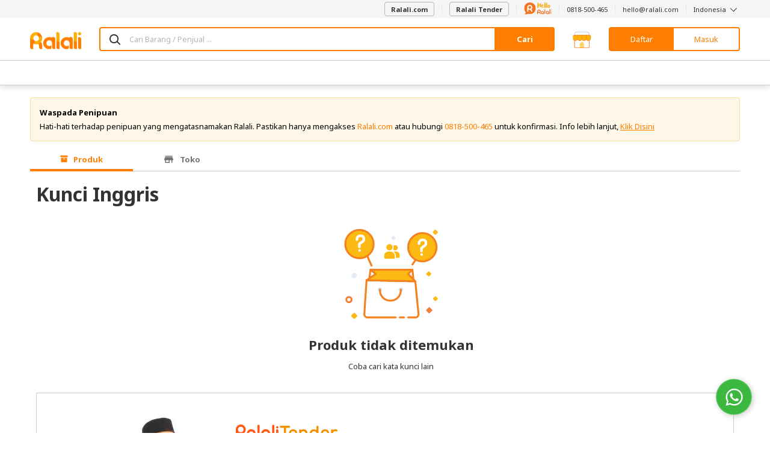

--- FILE ---
content_type: text/html; charset=UTF-8
request_url: https://www.ralali.com/search/kunci-inggris?wholesale=true&page=1
body_size: 101153
content:
<!DOCTYPE html>
<html lang="id" data-ng-app="appRalali" ng-strict-di>

<head >
    <meta http-equiv="content-type" content="text/html; charset=UTF-8">

        <meta name="viewport" content="width=device-width,height=device-height,initial-scale=1,shrink-to-fit=no, maximum-scale=1, user-scalable=no">

    <meta charset="utf-8">

    <title>Daftar Harga Kunci Inggris - Desember 2025 | Ralali.com </title>

    <base href="https://www.ralali.com"/>

                        <link rel="next" href="https://www.ralali.com/search/kunci-inggris?page=2" />
    
    <link rel="canonical" href="https://www.ralali.com/search/kunci-inggris" />
    <meta name="description" content="Cek daftar harga kunci inggris terbaru hari ini 13 Desember 2025. Belanja grosir online kunci inggris termurah hanya di Ralali.com." />
    <meta name="keyword" content="kunci inggris" />

    <meta name="author" content="Ralali B2B Marketplace Indonesia">
    <link rel="author" href="https://plus.google.com/114026215995636319179"/>

        <meta name="Robots" content="index,follow"/>
    <link rel="dns-prefetch" href="//cdn.ralali.id" />
    <link rel="dns-prefetch" href="//sdk-js.ralali.com" />
    <link rel="dns-prefetch" href="//sslwidget.criteo.com" />
    <link rel="dns-prefetch" href="//snap.licdn.com" />
    <link rel="dns-prefetch" href="//www.google.com" />
    <link rel="dns-prefetch" href="//www.googleadservices.com" />
        <link rel="dns-prefetch" href="//fonts.gstatic.com" />
    <link rel="dns-prefetch" href="//fonts.google.com" />
    <link rel="dns-prefetch" href="//browser.sentry-cdn.com" />
    <link rel="dns-prefetch" href="//cdn.amplitude.com" />
    <link rel="dns-prefetch" href="//cdn.onesignal.com" />
    <link rel="dns-prefetch" href="//www.google-analytics.com" />
    <link rel="dns-prefetch" href="//www.googletagmanager.com" />
    <meta name="msvalidate.01" content="C4BF706090384BCBC43F28FF8B505430">
    <meta name="alexaVerifyID" content="V2IZPg8045z61OQ3Ei-_9syifg0"/>
    <meta name="generator" content="Bootply"/>
    <meta http-equiv="X-UA-Compatible" content="IE=edge">
    <link title="Ralali Search" href="https://www.ralali.com/opensearch.xml"
          type="application/opensearchdescription+xml" rel="search">
    <link rel="shortcut icon" sizes="16x16 24x24 32x32 48x48 64x64"
          href="https://cdn.ralali.id/assets/images/favicon/favicon.ico">
    <link rel="apple-touch-icon" sizes="57x57" href="https://cdn.ralali.id/assets/images/favicon/apple-icon-57x57.png">
    <link rel="apple-touch-icon-precomposed" sizes="57x57"
          href="https://cdn.ralali.id/assets/images/favicon/apple-icon-precomposed.png">
    <link rel="apple-touch-icon" sizes="72x72" href="https://cdn.ralali.id/assets/images/favicon/apple-icon-72x72.png">
    <link rel="apple-touch-icon" sizes="114x114" href="https://cdn.ralali.id/assets/images/favicon/apple-icon-114x114.png">
    <link rel="apple-touch-icon" sizes="120x120" href="https://cdn.ralali.id/assets/images/favicon/apple-icon-120x120.png">
    <link rel="apple-touch-icon" sizes="144x144" href="https://cdn.ralali.id/assets/images/favicon/apple-icon-144x144.png">
    <link rel="apple-touch-icon" sizes="152x152" href="https://cdn.ralali.id/assets/images/favicon/apple-icon-152x152.png">
    <link rel=“alternate” href=“android-app://com.ralali/https://www.ralali.com“/>
    <link rel=“alternate” href=“ios-app://1325479051/ralali/https://www.ralali.com”/>

    <link href="https://fonts.googleapis.com/css?family=Noto+Sans:400,700,700italic,400italic&display=swap" rel="stylesheet" type="text/css">
    
    <meta name="application-name" content="Ralali.com">
    <meta name="msapplication-TileImage" content="https://cdn.ralali.id/ms-icon-144x144.png">
    <meta name="msapplication-TileColor" content="#ffffff">
    <meta name="theme-color" content="#f58220">

    <!--css-->
                <link href="/dist/global.css?id=fade936b8301c0a7c731" rel="stylesheet"/>
<link href="/dist/search/search.css?id=5dc8e6aab3a147313171" rel="stylesheet"/>
    <link href="https://www.ralali.com/css/angular-growl/angular-growl.css" rel="stylesheet"/>
    
    <link rel="stylesheet" href="https://cdn.ralali.id/sdk/widget-chat/chat-widget.css">

    <link rel="manifest" href="https://www.ralali.com/manifest.json?v=2.14.41">

        <link rel="preload" as="script" href="/dist/search/search-lazy.js?id=15932718076fdde27fea">
    <script src="https://cdn.ralali.id/sdk/widget-chat/chat-widget.js" data-icon-url="https://cdn.prod.website-files.com/64b4ed8031e2d786aa52548c/64be1cfb16a90b995cd160ea_Ralali.png" data-name="Hello Ralali" data-message="Silakan hubungi kami apabila Anda memerlukan bantuan." data-phone-number="62818500465?text=Halo%2C+saya+mendapatkan+informasi+tentang+Ralali+dari+Website.+Bisa+informasikan+detail+lebih+lanjut+mengenai+program+yang+ada+di+Ralali%3F" data-chat-text="Chat WhatsApp Kami"></script>
    <script>

        var is_login = '';
        var userid = '06dab1a548f2fb6cb6a7da89b37c452d5ce7f8f2';
        var name = '';
        var user_type = '';
        var user_name = '';
        var user_email = '';
        var user_phone = '';
        var user_image_profile = '';
        var user_flag_welcome = ''
        var image_path = 'https://cdn.ralali.id/';
        var language = 'id';
        var sso_id = ''

                dataLayer = [{
            sessionID: '06dab1a548f2fb6cb6a7da89b37c452d5ce7f8f2',
            userID: is_login ? userid : null,
            user_id: is_login ? userid : '', // GTM ralali 2.0 uses the user_id datalayer as User Identification
            sso_id: is_login ? sso_id : ''
        }];

        function framebreaker() {

            if(document.referrer.indexOf('visualwebsiteoptimizer') != -1 || document.referrer.indexOf('vwo') != -1 ){
                return;
            }

            var sellerUrl = "";
            if("production" == "local"){
                sellerUrl = "https://dev.ralali.xyz/seller";
            }else if("production" == "production"){
                sellerUrl = "https://ralali.com/seller";
            }
            if (top.location != location){
                if (document.referrer.toLowerCase() != "https://tongtji.ralali.com/" &&
                document.referrer.toLowerCase() != sellerUrl &&
                document.referrer.toLowerCase() != "https://news.ralali.com/"){
                    // top.location.href = document.location.href;
                }
            }
        }

        function gtmPromoButton(button_location){
            dataLayer.push({
                etrkC:'Promo Button',
                etrkA:'Clicked',
                etrkL: button_location,
                event:'gaBehaviorEventCapture'
            });
        }

        window.addEventListener('DOMContentLoaded', function () {
            if (String.prototype.endsWith && window.location.pathname.endsWith("_=_")) {
                var currentUrlLength = window.location.href.length;
                window.location = window.location.href.substring(0, currentUrlLength - 3);
            }
        });

        (function (w, d, s, l, i) {
          w[l] = w[l] || [];
          w[l].push({'gtm.start': new Date().getTime(), event: 'gtm.js'});
          var f = d.getElementsByTagName(s)[0], j = d.createElement(s), dl = l != 'dataLayer' ? '&l=' + l : '';
          j.async = true;
          j.src = '//www.googletagmanager.com/gtm.js?id=' + i + dl;
          f.parentNode.insertBefore(j, f);
        })(window, document, 'script', 'dataLayer', 'GTM-WZQN4G');

                    (function (w, d, s, l, i) {
              w[l] = w[l] || [];
              w[l].push({'gtm.start': new Date().getTime(), event: 'gtm.js'});
              var f = d.getElementsByTagName(s)[0], j = d.createElement(s), dl = l != 'dataLayer' ? '&l=' + l : '';
              j.async = true;
              j.src = '//www.googletagmanager.com/gtm.js?id=' + i + dl;
              f.parentNode.insertBefore(j, f);
            })(window, document, 'script', 'dataLayer', 'GTM-T5PGS98');      
            </script>
    <!-- Start VWO Async SmartCode -->
    <script type='text/javascript'>
        window._vwo_code = window._vwo_code || (function(){
        var account_id=567844,
        settings_tolerance=2000,
        library_tolerance=2500,
        use_existing_jquery=false,
        is_spa=1,
        hide_element='body',

        /* DO NOT EDIT BELOW THIS LINE */
        f=false,d=document,code={use_existing_jquery:function(){return use_existing_jquery;},library_tolerance:function(){return library_tolerance;},finish:function(){if(!f){f=true;var a=d.getElementById('_vis_opt_path_hides');if(a)a.parentNode.removeChild(a);}},finished:function(){return f;},load:function(a){var b=d.createElement('script');b.src=a;b.type='text/javascript';b.innerText;b.onerror=function(){_vwo_code.finish();};d.getElementsByTagName('head')[0].appendChild(b);},init:function(){
        window.settings_timer=setTimeout(function () {_vwo_code.finish() },settings_tolerance);var a=d.createElement('style'),b=hide_element?hide_element+'{opacity:0 !important;filter:alpha(opacity=0) !important;background:none !important;}':'',h=d.getElementsByTagName('head')[0];a.setAttribute('id','_vis_opt_path_hides');a.setAttribute('type','text/css');if(a.styleSheet)a.styleSheet.cssText=b;else a.appendChild(d.createTextNode(b));h.appendChild(a);this.load('https://dev.visualwebsiteoptimizer.com/j.php?a='+account_id+'&u='+encodeURIComponent(d.URL)+'&f='+(+is_spa)+'&r='+Math.random());return settings_timer; }};window._vwo_settings_timer = code.init(); return code; }());
    </script>
    <!-- End VWO Async SmartCode -->
            </head>
<body onload="framebreaker()" data-ng-controller="homeCtrl as home"
      ng-class="[home.pageClass,
                 {'no-header': home.noHeader,
                  'no-footer': home.noFooter,
                  'has-block-heading': home.hasBlockHeading,
                  'bg-gray': home.bodyBgGray}]"
      data-ng-element-ready="home.finishedLoaded()"
      class=""
            ng-init="home.bannerDownload('show'); home.rfqCount = []">
<!-- Google Tag Manager -->
<noscript>
    <iframe src="//www.googletagmanager.com/ns.html?id=GTM-WZQN4G"
            sandbox
            height="0" width="0"
            class="hide invisible">
    </iframe>

            <iframe src="//www.googletagmanager.com/ns.html?id=GTM-T5PGS98"
                sandbox
                height="0" width="0"
                class="hide invisible">
        </iframe>
    </noscript>
<!-- End Google Tag Manager -->

<div class="loading-screen text-center" data-ng-if="home.isLoading" ng-cloak>
    <div class="spinner-loading">
        <div class="bounce1"></div>
        <div class="bounce2"></div>
        <div class="bounce3"></div>
        <div class="bounce4"></div>
    </div>
</div>

<div growl></div>

<growl-notifications ttl="3000"></growl-notifications>
<custom-notification></custom-notification>

<!-- <div data-ng-if="home.cookieTopBarNotif == false"
     ng-class="{'hide': home.cookieTopBarNotif, 'rectangle': !home.cookieTopBarNotif}" class="ng-cloak" id="top-bar-notif">
    <div class="rectangle-box p-b p-t">
        <i class="info-round fa fa-info-circle text-primary pull-left"></i>
        <p class="text-notif m-0 pull-left p-l" ng-bind-html="home.topBarNotifText"></p>
        <i class="multiply icon-close pull-right" data-ng-click="home.hideTopBarNotif()"></i>
    </div>
</div>
 -->
<!-- header -->
<header class="header-container"
        data-ng-class="[home.headerState,
                        {'header-sticky': home.isHeaderSticky}]"
        data-ng-if="!home.noHeader && !home.isHeaderCompact && !home.headerRfq && !home.headerBigResto && !home.headerBigAuto && !home.headerBigMart">
    
        <nav class="navbar navbar-default hidden-sm hidden-xs navbar-helper">
        <div class="container">
            <ul class="nav navbar-nav navbar-right">
                <li>
                    <a href="https://www.ralali.com">
                        <button class="btn btn-default" id="btn-post-buying-request">
                            Ralali.com
                        </button>
                    </a>
                </li>
                <li>
                    <a href="https://www.ralali.com/permintaan-penawaran/form">
                        <button class="btn btn-default" id="btn-post-buying-request">
                            Ralali Tender
                        </button>
                    </a>
                </li>
                <li>
                    <a href="https://www.ralali.com/hubungikami">
                        <svg xmlns="http://www.w3.org/2000/svg" xmlns:xlink="http://www.w3.org/1999/xlink" viewBox="0 0 175 77" width="46" height="20">
    <defs>
        <path id="12cmxhq4pa" d="M0.045 0.194L4.953 0.194 4.953 19.995 0.045 19.995z"/>
        <path id="ikz7pdhthc" d="M0 0.231L74.796 0.231 74.796 76.699 0 76.699z"/>
    </defs>
    <g fill="none" fill-rule="evenodd">
        <path fill="#F37422" d="M117 70.168c-2.852 0-5.171-2.32-5.171-5.17 0-2.852 2.319-5.17 5.171-5.17 2.853 0 5.171 2.318 5.171 5.17v.005c0 2.846-2.318 5.165-5.171 5.165M117 55c-5.512 0-10 4.483-10 9.997 0 5.513 4.488 9.996 10 9.996 1.96 0 3.788-.575 5.333-1.553.345.91 1.22 1.56 2.253 1.56 1.332 0 2.414-1.08 2.414-2.412v-7.59c0-5.512-4.484-9.998-10-9.998M148.998 70.168c-2.85 0-5.171-2.32-5.171-5.17 0-2.852 2.322-5.17 5.171-5.17 2.853 0 5.175 2.318 5.175 5.17v.005c-.003 2.846-2.322 5.165-5.175 5.165m0-15.168c-5.513 0-9.998 4.483-9.998 9.997 0 5.513 4.485 9.996 9.998 9.996 1.964 0 3.789-.575 5.335-1.553.344.91 1.22 1.56 2.252 1.56 1.333 0 2.415-1.08 2.415-2.412v-7.59c0-5.512-4.485-9.998-10.002-9.998M164.5 44c-1.38 0-2.5 1.05-2.5 2.34v24.32c0 1.293 1.12 2.34 2.5 2.34s2.5-1.047 2.5-2.34V46.34c0-1.29-1.12-2.34-2.5-2.34M132.5 44c-1.381 0-2.5 1.05-2.5 2.34v24.32c0 1.293 1.119 2.34 2.5 2.34 1.38 0 2.5-1.047 2.5-2.34V46.34c0-1.29-1.12-2.34-2.5-2.34"/>
        <g transform="translate(170 55)">
            <mask id="oteh8ult5b" fill="#fff">
                <use xlink:href="#12cmxhq4pa"/>
            </mask>
            <path fill="#F37422" d="M2.501.194C1.145.194.045 1.26.045 2.576v15.04c0 1.314 1.1 2.379 2.456 2.379 1.353 0 2.452-1.065 2.452-2.38V2.575c0-1.316-1.1-2.38-2.452-2.38" mask="url(#oteh8ult5b)"/>
        </g>
        <path fill="#F37422" d="M172.497 50c.66 0 1.303-.266 1.77-.736.466-.46.733-1.103.733-1.762 0-.656-.267-1.304-.732-1.765-.468-.47-1.11-.737-1.771-.737-.658 0-1.304.268-1.768.737-.465.461-.729 1.106-.729 1.765 0 .66.264 1.301.73 1.762.463.47 1.11.736 1.767.736M94.976 62.243c-3.363-.013-6.092-2.612-6.092-5.804 0-3.202 2.743-5.804 6.116-5.804h.023c3.364.012 6.093 2.61 6.093 5.804 0 3.2-2.742 5.804-6.116 5.804h-.024zm6.918 2.318C104.4 62.644 106 59.717 106 56.44 106 50.683 101.07 46 95.004 46H95c-6.066 0-11 4.683-11 10.439v16.244C84 73.963 85.091 75 86.44 75c1.35 0 2.444-1.037 2.444-2.317v-7.571c1.748 1.113 3.854 1.766 6.116 1.766v.002c.007 0 .013-.002.013-.002 3.371.013 6.103 2.61 6.103 5.805 0 1.28 1.094 2.317 2.444 2.317 1.35 0 2.44-1.037 2.44-2.317 0-3.28-1.605-6.206-4.106-8.122z"/>
        <mask id="c5r7cu4lsd" fill="#fff">
            <use xlink:href="#ikz7pdhthc"/>
        </mask>
        <path fill="#F37422" d="M0 37.422c0 8.757 3.06 16.786 8.16 23.139 2.064 2.566 3.13 6.663 1.249 9.083-1.343 1.732-2.826 2.918-4.428 3.128-5.2.695 1.917 6.892 14.125 2.162 3.075-1.193 7.861-1.67 11.101-1.02 2.322.459 4.732.709 7.195.709 20.651 0 37.394-16.654 37.394-37.192 0-20.547-16.743-37.2-37.402-37.2C16.744.231 0 16.884 0 37.422z" mask="url(#c5r7cu4lsd)"/>
        <path fill="#FFF" d="M35.967 40.642c-4.89-.02-8.858-3.965-8.856-8.808.002-4.857 3.991-8.804 8.896-8.802h.035c4.89.02 8.858 3.963 8.856 8.808-.002 4.855-3.991 8.805-8.897 8.802h-.034zm10.059 3.52c3.642-2.906 5.973-7.347 5.974-12.32.003-8.732-7.164-15.839-15.985-15.842h-.005c-8.82-.003-15.998 7.099-16.001 15.832L20 56.474c0 1.943 1.585 3.517 3.547 3.517 1.963.001 3.554-1.571 3.555-3.515l.004-11.484c2.543 1.69 5.603 2.681 8.893 2.683v.002l.02-.002c4.9.02 8.872 3.963 8.87 8.808 0 1.943 1.59 3.516 3.553 3.517 1.962 0 3.549-1.572 3.55-3.515.001-4.975-2.33-9.415-5.966-12.323z"/>
        <path fill="#F6AE1A" d="M88.293 36c-1.672-.016-2.806-.84-3.4-2.474-.596-1.632-.893-4.237-.893-7.813 0-5.355.301-10.752.905-16.19.362-3.314 1.103-5.747 2.224-7.298C87.715 1.408 88.413 1 89.224 1c.052 0 .306.012.763.037.457.024.944.494 1.461 1.408.759 1.34 1.164 3.854 1.216 7.544l.026 3.257c0 .245.051.453.155.625.103.171.465.257 1.086.257l5.793.074c.19 0 .354-.368.492-1.102.5-2.499.879-4.189 1.137-5.07.294-1.062.767-1.96 1.423-2.695.57-.653 1.232-.98 1.991-.98.086 0 .363.03.828.086.465.058.948.486 1.448 1.286.638 1.013.957 2.71.957 5.095 0 3.445-.017 6.319-.052 8.621-.12 5.405-.586 8.834-1.396 10.287-.656 1.208-1.699 1.812-3.13 1.812-1.517 0-2.569-.645-3.155-1.935-.397-.865-.594-2.743-.594-5.633 0-1.42-.035-2.518-.104-3.294-.07-.776-.285-1.164-.647-1.164-3.844.115-5.862.2-6.051.258-.19.057-.31.2-.362.428-.087.376-.13 1.731-.13 4.066 0 4.099-.233 7.16-.698 9.185-.19.783-.6 1.404-1.228 1.861-.63.458-1.35.686-2.16.686M116.338 20.124c1.149 0 2.042-.627 2.677-1.883.446-.893.67-1.59.67-2.089 0-.446-.224-.67-.67-.67l-.412.013c-.258.009-.72.202-1.39.58-.67.379-1.236.834-1.7 1.367-.377.43-.566.86-.566 1.29 0 .928.464 1.392 1.39 1.392M118.115 34h-.232c-1.905 0-3.506-.434-4.801-1.303-1.296-.868-2.288-2.041-2.974-3.52-.738-1.616-1.107-3.404-1.107-5.365 0-2.544.446-4.702 1.339-6.473.892-1.77 2.06-3.103 3.502-3.998 1.441-.893 2.917-1.341 4.427-1.341 1.545.018 2.875.473 3.991 1.367 1.252 1.032 1.88 2.528 1.88 4.488 0 1.272-.374 2.377-1.12 3.314-.748.937-1.781 1.68-3.103 2.23-1.322.551-2.73.92-4.222 1.11-.893.12-1.339.68-1.339 1.676 0 .567.257 1.17.773 1.805.566.706 1.664 1.058 3.295 1.058 1.87 0 3.741-.542 5.612-1.625.995-.584 1.836-.877 2.523-.877.464 0 .82.147 1.068.439.25.292.374.636.374 1.031 0 .706-.275 1.333-.824 1.883-2.66 2.682-5.681 4.05-9.062 4.101M133.795 36h-.164c-.655 0-1.28-.201-1.87-.604-.592-.402-.97-.963-1.133-1.684-.42-1.928-.628-7.04-.628-15.338 0-8.28.218-13.367.655-15.262.2-.838.646-1.433 1.338-1.785.418-.218.855-.327 1.31-.327.292 0 .583.042.874.126 1 .302 1.666.897 1.993 1.785.656 1.844 1.138 4.878 1.447 9.102.255 3.302.383 6.605.383 9.906 0 .922-.028 2.67-.082 5.243-.055 2.573-.428 4.79-1.12 6.65-.51 1.408-1.51 2.138-3.003 2.188M143.795 36h-.164c-.655 0-1.28-.201-1.87-.604-.592-.402-.97-.963-1.133-1.684-.42-1.928-.628-7.04-.628-15.338 0-8.28.218-13.367.655-15.262.2-.838.646-1.433 1.338-1.785.418-.218.855-.327 1.31-.327.292 0 .583.042.874.126 1 .302 1.666.897 1.993 1.785.656 1.844 1.138 4.878 1.447 9.102.255 3.302.383 6.605.383 9.906 0 .922-.028 2.67-.082 5.243-.055 2.573-.428 4.79-1.12 6.65-.51 1.408-1.51 2.138-3.003 2.188M158.211 29.338c.962-.049 1.758-.543 2.388-1.483.63-.939.944-1.992.944-3.159 0-.729-.166-1.425-.498-2.09-.735-1.458-1.898-2.187-3.49-2.187-.734 0-1.311.308-1.731.924-.56.826-.84 1.895-.84 3.207 0 .568.083 1.22.25 1.957.166.737.498 1.393.997 1.968.498.575 1.115.863 1.85.863h.13zm.132 5.662h-.237c-1.941-.048-3.507-.53-4.696-1.446-1.189-.915-2.055-2.102-2.597-3.56-.542-1.458-.813-2.99-.813-4.593 0-1.701.266-3.342.8-4.921.533-1.58 1.386-2.871 2.558-3.876 1.26-1.07 2.894-1.604 4.906-1.604 1.17 0 2.422.349 3.751 1.045 1.661.891 2.908 2.16 3.739 3.803.83 1.644 1.246 3.43 1.246 5.359 0 2.851-.98 5.249-2.939 7.193-1.766 1.733-3.672 2.6-5.718 2.6z"/>
    </g>
</svg>
                    </a>
                </li>
                <li><a href="https://wa.me/62818500465">0818-500-465</a></li>
                <li><a href="/cdn-cgi/l/email-protection#127a777e7e7d5260737e737e7b3c717d7f"><span class="__cf_email__" data-cfemail="eb838e878784ab998a878a8782c5888486">[email&#160;protected]</span></a></li>
                <li class="dropdown" uib-dropdown>
                    <a class="dropdown-toggle"
                       role="button"
                       aria-haspopup="true"
                       aria-expanded="false"
                       uib-dropdown-toggle>
                        Indonesia <i class="icon-angle-down icon-thin"></i>
                    </a>
                    <ul class="dropdown-menu ng-scope" data-ng-controller="LangCtrl" uib-dropdown-menu>
                        <li>
                            <a href="https://www.ralali.com/lang/en" data-ng-click="setLang('English')" data-ng-class="{active : lang == 'English'}" class="linkEnglish">English</a>
                        </li>
                        <li>
                            <a href="https://www.ralali.com/lang/id"data-ng-class="{active : lang == 'Indonesia'}" data-ng-click="setLang('Indonesia')" class="linkBahasa">Bahasa Indonesia</a>
                        </li>
                    </ul>
                </li>
            </ul>
        </div>
    </nav>
        <div class="page-cover-layer hide" ng-click="home.closeLayer()"></div>
                        <section class="main-header sticky ">
    <div class="pattern"></div>
    <div class="container">
        <div class="main-header-content ">
            
            <div class="hamburger-layer hide"></div>
            <div class="hamburger-home visible-sm visible-xs">
                <nav role="navigation">
                    <div id="menuToggle">
                        <input id="toggle-input-burger" data-ng-class="{'toggle-input-burger-top-banner' : home.topBanner}" type="checkbox"/>
                        <i class="sprite-header-footer icon-hamburger-menu"></i>
                        <div id="menu" data-ng-class="{'menu-with-top-banner': home.topBanner, 'burgermenu-to-top': home.bannerCommand === 'show' && home.currUrl === 'https://www.ralali.com/'}">
                            <div class="hamburger-close-button">
                                <i class="icon-close icon-lg"></i>
                            </div>
                                                            <li>
                                    <a class="fullwidth-link btnAllCategories" href="https://www.ralali.com/all-categories">
                                        Semua Kategori
                                    </a>
                                </li>
                                <li>
                                    <a onclick="gtmPromoButton('Burger Menu')" href="https://www.ralali.com/promo?source=top-btn" class="btn-promo">
                                        Lihat Promo
                                    </a>
                                </li>
                                                        <hr/>
                            <div class="burgermenu">
                                                                <ul>
                                    <li class="head">Bantuan</li>
                                    <li><a class="fullwidth-link btnHelpContactUs" href="https://www.ralali.com/hubungikami">Hubungi Kami</a></li>
                                    <li><a href="https://wa.me/62818500465">0818-500-465</a></li>
                                    <li><a href="/cdn-cgi/l/email-protection#92faf7fefefdd2e0f3fef3fefbbcf1fdff"><span class="__cf_email__" data-cfemail="076f626b6b684775666b666b6e2964686a">[email&#160;protected]</span></a></li>
                                </ul>
                                <hr/>
                                <ul>
                                    <li class="head">Ralali</li>
                                    <li><a class="fullwidth-link btnRalaliAboutUs" href="https://www.ralali.com/tentangkami">Tentang Kami</a>
                                    </li>
                                    <li><a class="fullwidth-link btnRalaliCareer" href="https://www.ralali.com/careers">Karir</a></li>
                                    <li><a class="fullwidth-link btnRalaliNews" href="https://news.ralali.com/">Berita</a></li>
                                    <li><a class="fullwidth-link btnRalaliAllBrand" href="https://www.ralali.com/all-brands">Semua Merek</a></li>
                                    <li><a class="fullwidth-link btnRalaliHowToBuy" href="https://www.ralali.com/carabelanja">Cara Berbelanja</a>
                                    </li>
                                    <li><a class="fullwidth-link btnRalaliPaymentMethod" href="https://www.ralali.com/metodepembayaran">Metode Pembayaran</a></li>
                                    <li><a class="fullwidth-link btnRalaliHowToSell" href="https://www.ralali.com/vendor"> Berjualan di Ralali.com </a></li>
                                    <li><a class="fullwidth-link btnRalaliSellerBenefit" href="https://www.ralali.com/vendor">Keuntungan Penjual</a>
                                    </li>
                                    <li><a class="fullwidth-link btnRalaliSellingTips" href="https://www.ralali.com/vendor">Tips Berjualan</a></li>
                                    <li>
                                        <a class="fullwidth-link btnRfq" href="https://www.ralali.com/permintaan-penawaran">
                                            Quotation
                                        </a>
                                    </li>
                                </ul>
                                <hr/>
                                <ul ng-controller="LangCtrl">
                                    <li class="head">Bahasa</li>
                                    <li>
                                        <a class="fullwidth-link btnLanguageEnglish" href="https://www.ralali.com/lang/en" data-ng-click="setLang('English')">English</a>
                                    </li>
                                    <li>
                                        <a class="fullwidth-link btnLanguageBahasa" href="https://www.ralali.com/lang/id" data-ng-click="setLang('Indonesia')">Bahasa Indonesia</a>
                                    </li>
                                </ul>
                                                            </div>
                        </div>
                    </div>
                </nav>
            </div>
            <div class="header-logo header-logo-home ">
                <a href="https://www.ralali.com/marketplace" class="header-logo-item header-logo-full">
                    <i class="sprite-header-footer logo-ralali hidden-sm hidden-xs hidden-custom"></i>
                    <i class="sprite-header-footer logo-ralali-xs visible-sm visible-xs hidden-custom "></i>
                    <i class="sprite-header-footer logo-ralali-footer-xs logo-ralali-r hidden-sm hidden-xs visible-custom hidden"></i>
                </a>
                <a href="https://www.ralali.com/marketplace" class="header-logo-item header-logo-r ">
                                            <i class="sprite-header-footer logo-ralali-footer-xs"></i>
                                    </a>
            </div>
            <div class="header-search" ng-if="home.hideHomeSearch"></div>
            <div class="header-search" ng-if="!home.hideHomeSearch">
                <a class="header-category-btn btn btn-primary-ghost visible-sm-inherit visible-xs-inherit"
                    href="https://www.ralali.com/all-categories">
                    Kategori
                </a>

                <div class="home-search">
                    <form method="GET" action="https://www.ralali.com/searches/redirect-search" accept-charset="UTF-8">
                    <div class="input-group">
                    <span class="input-group-icon" style="background: #FFF;">
                        <span class="icon-search"></span>
                    </span>
                        <input maxlength="200"
                                type="text"
                                ng-model="customSelected"
                                ng-model-options="{ debounce: 400 }"
                                ng-value=""
                                name="search"
                                uib-typeahead="result as result.name for result in home.searchTerm($viewValue, home.searchCategory.alias)"
                                typeahead-popup-template-url="searchResult.html"
                                typeahead-min-length="1"
                                typeahead-loading="isLoadingSearch"
                                data-ng-click="searchInputToggle($event)"
                                ng-init="home.homeInit()"
                                typeahead-no-results="noResult"
                                typeahead-focus-first="false"
                                typeahead-on-select="home.changeUrl($model)"
                                autocomplete="off"
                                class="form-control border-primary with-ico-right"
                                placeholder="Cari Barang / Penjual ...">
                        <i class="uil-ring-css autocomplete-loading" data-ng-if="isLoadingSearch"></i>
                        <script data-cfasync="false" src="/cdn-cgi/scripts/5c5dd728/cloudflare-static/email-decode.min.js"></script><script type="text/ng-template" id="searchResult.html">
                            <div class="custom-popup-wrapper"
                                    data-ng-show="(isOpen() && !moveInProgress) || matches.model.isNoResult"
                                    aria-hidden="<%!isOpen()%>">
                                <ul class="dropdown-menu" role="listbox">
                                    <li ng-repeat="match in matches track by $index"
                                        ng-class="{active: isActive($index),
                                                linkSearchCollection: match.model.title === 'Collection' || match.model.title === 'Koleksi',
                                                linkSearchCategories: match.model.title === 'Category' || match.model.title === 'Kategori',
                                                linkSearchVendors: match.model.title === 'Seller',
                                                linkSearchBilling: match.model.title === 'R-Billing',
                                                linkSearchItems: match.model.title === 'Produk' || match.model.title === 'Product'}"
                                        ng-mouseenter="selectActive($index)"
                                        ng-click="selectMatch($index)" role="option">
                                        <b data-ng-if="match.model.isTitle"><% match.model.title %></b>
                                        <a href="" tabindex="-1" ng-class="match.model.name == 'PDAM' || 
                                        match.model.name == 'PLN' || match.model.name == 'PULSA' 
                                        || match.model.name == 'PAKET DATA' || match.model.name == 'BPJS' || match.model.name == 'GIFT CARD' ? 'pdam-align' : ''">
                                            <span ng-if="match.model.name == 'PULSA'">
                                                <span class="sprite-digo icon-pulsa scale-digo-sprite"></span>&nbsp
                                            </span>
                                            <span ng-if="match.model.name == 'PLN'"> 
                                                <span class="sprite-digo icon-listrik text-success scale-digo-sprite"></span>&nbsp
                                            </span>
                                            <span ng-if="match.model.name == 'PDAM'"> 
                                                <span class="sprite-digo tab-pdam-blue text-success scale-digo-sprite"></span>&nbsp
                                            </span>
                                            <span ng-if="match.model.name == 'PAKET DATA'"> 
                                                <span class="sprite-digo icon-data-green text-success scale-digo-sprite"></span>&nbsp
                                            </span>
                                            <span ng-if="match.model.name == 'BPJS'"> 
                                                <span class="sprite-digo icon-bpjs-yellow text-success scale-digo-sprite"></span>&nbsp
                                            </span>
                                            <span ng-if="match.model.name == 'GIFT CARD'">
                                                <span class="sprite-digo icon-giftcard text-success scale-digo-sprite"></span>&nbsp
                                            </span>
                                            <span ng-bind-html="match.model.name | uibTypeaheadHighlight:query"
                                                ng-class="{linkSearchCollection: match.model.title === 'Collection' || match.model.title === 'Koleksi',
                                                    linkSearchCategories: match.model.title === 'Category' || match.model.title === 'Kategori',
                                                    linkSearchVendors: match.model.title === 'Seller',
                                                    linkSearchBilling: match.model.title === 'R-Billing',
                                                    linkSearchItems: match.model.title === 'Produk' || match.model.title === 'Product'}">
                                            </span>
                                            <span ng-if="match.model.ssType && match.model.type=='vendor'" class='ss-logo-container'>
                                                <img ng-src="https://cdn.ralali.id/&lt;% match.model.ssImgSrc %&gt;" ng-cloak/>
                                            </span>
                                        </a>
                                    </li>
                                </ul>
                                <div data-ng-if="noResult">
                                    <i class="close icon-close icon-gray" aria-hidden="true"></i> data tidak ditemukan.
                                </div>
                            </div>
                        </script>
                        <div class="custom-popup-wrapper suggestion-container hidden-xs hidden-sm hide" ng-class="{hide: customSelected}">
                            <div class="last-searches" ng-show="searchHistoryData.length">
                                <div class="last-searches-header">
                                    <h6 class="title">Pencarian Terakhir</h6>
                                    <a role="button" ng-click="home.removeAllSearchItem(home.userid)">Hapus Semua</a>
                                </div>
                                <ul class="last-search-items">
                                    <li data-ng-repeat="(x,y) in searchHistoryData" class="last-search-item last-search-item--desktop">
                                        <a ng-href="searches/redirect-search?search=<% y.keyword %>" class="trackLastSearch"><% y.keyword %></a>
                                        <span class="icon-close icon-thin" ng-click="home.removeSearchItem($index, y.id, home.userid)"></span>
                                    </li>
                                </ul>
                            </div>

                            <div class="popular-keywords">
                                <h6 class="title">Pencarian Populer</h6>
                                <ul class="popular-keyword-items">
                                    <li data-ng-repeat="(x,y) in keywordsList" class="popular-keyword-item">
                                        <a ng-href="<% y.url %>" class="btnSuggestSearch"><% y.text %></a>
                                    </li>
                                </ul>
                            </div>
                        </div>
                        <span class="input-group-btn">
                        <button class="btn btnSearchHome" type="submit">Cari</button>
                    </span>
                    </div>
                    </form>
                </div>

                            </div>
            <ul class="icon-header-container"
                ng-mouseleave="home.popover.isOpen = 'none'">
                <li ng-class="{inactive: !home.items_in_cart,
                            open: (home.popover.isOpen === 'cart')}"
                    ng-if="home.isFeatureFlagsLoaded && home.featureFlags['biz--marketplace-enable-cart--global']"
                    ng-mouseover="home.popover.isOpen = (home.screenType === 'desktop') ? 'cart' : 'none'"
                    popover-is-open="home.popover.isOpen === 'cart'"
                    uib-popover-template="home.popover.cart.templateUrl"
                    popover-placement="bottom"
                    popover-class="popover-cart"
                    popover-trigger="none">
                    <div class="icon-header">
                        <span class="icon sprite-header-footer icon-header-cart"></span>
                    </div>
                    <div class="icon-header-text" ng-if="home.items_in_cart" ng-cloak><% home.items_in_cart %></div>
                    <a href="show-cart/" class="btnIconCart"></a>
                </li>
                <li  class="hidden-sm hidden-xs"                     ng-class="{inactive: (home.dataChat.unread == 0 || home.user_type == 'C'),
                            open: (home.popover.isOpen === 'store')}"
                    ng-mouseover="home.popover.isOpen = (home.screenType === 'desktop') ? 'store' : 'none'"
                    popover-is-open="home.popover.isOpen === 'store'"
                    uib-popover-template="home.popover.store.templateUrl"
                    popover-placement="bottom"
                    popover-class="popover-store"
                    popover-trigger="none">
                    <div class="icon-header">
                        <span class="icon sprite-header-footer icon-header-store iconOpenStore"></span>
                    </div>
                    <div class="icon-header-text" 
                        ng-if="home.user_type != 'C' && home.dataChat.unread > 0"
                        ng-cloak><% home.dataChat.unread > 99 ? '99+' : home.dataChat.unread ) %>
                    </div>
                    <a href="sellerpanels#/" class="iconOpenStore"></a>
                </li>
                                    <li>
                        <div class="header-login input-group">
                        <span class="input-group-btn">
                            <a href="https://www.ralali.com/signup" class="btnHomeRegister btn btn-primary btn-alt btn-wide">
                                Daftar
                            </a>
                        </span>
                            <span class="input-group-btn">
                            <a href="https://www.ralali.com/login" class="btnHomeLogin btn btn-primary-ghost btn-alt btn-wide">
                                Masuk
                            </a>
                        </span>
                        </div>
                    </li>
                            </ul>
        </div>
    </div>
</section>
            
    
        <nav class="navbar navbar-alt hidden-sm hidden-xs navbar-breadcrum" data-ng-if="home.hidemenu != true">
        <div class="container">
            <div class="row">
                <ol class="breadcrumb col-xs-offset-3">
                                    </ol>
            </div>
            <category-menu data-ng-if="!home.validateBot()" alias="navbar" position="header" ng-cloak>
				                    <div><a href="https://www.ralali.com/">Ralali</a><a href="https://www.ralali.com/all-categories/automotive-transportation-hl0002">Automotive & Transportation</a><a href="https://www.ralali.com/all-categories/beauty-sport-hl0003">Beauty, Sport & Fashion</a><a href="https://www.ralali.com/all-categories/building-materials-hl0004">Building Materials</a><a href="https://www.ralali.com/all-categories/computer-communication-hl0005">Computer & Communication</a><a href="https://www.ralali.com/all-categories/electronics-hl0006">Electronics</a><a href="https://www.ralali.com/all-categories/food-beverage-hl0007">Agriculture & Food</a><a href="https://www.ralali.com/all-categories/furnitures-decorations-hl0008">Furnitures & Decorations</a><a href="https://www.ralali.com/all-categories/health-medical-hl0009">Health & Medical</a><a href="https://www.ralali.com/all-categories/horeca-hl0010">Horeca</a><a href="https://www.ralali.com/all-categories/machinery-industrial-parts-hl0011">Machinery & Industrial Parts</a><a href="https://www.ralali.com/all-categories/office-store-supplies-hl0012">Office & Store Supplies</a><a href="https://www.ralali.com/all-categories/services-hl0013">Services</a><a href="https://www.ralali.com/c/otomotif-hl0014">Otomotif</a><a href="https://www.ralali.com/c/transportasi-hl0015">Transportasi</a><a href="https://www.ralali.com/c/flooring-hl0017">Flooring</a><a href="https://www.ralali.com/c/plumbing-ledeng-hl0019">Plumbing (Ledeng)</a><a href="https://www.ralali.com/c/roof-windows-doors-hl0020">Roof, Windows & Doors</a><a href="https://www.ralali.com/c/communication-hl0021">Communication</a><a href="https://www.ralali.com/c/computer-hardware-software-hl0022">Computer Hardware & Software</a><a href="https://www.ralali.com/c/appliances-hl0023">Appliances</a><a href="https://www.ralali.com/c/security-hl0024">Security</a><a href="https://www.ralali.com/c/indoor-decoration-hl0026">Indoor Decoration</a><a href="https://www.ralali.com/c/kursi-hl0027">Kursi</a><a href="https://www.ralali.com/c/lemari-hl0028">Lemari</a><a href="https://www.ralali.com/c/lighting-hl0029">Lighting</a><a href="https://www.ralali.com/c/meja-hl0030">Meja</a><a href="https://www.ralali.com/c/tempat-tidur-hl0031">Tempat Tidur</a><a href="https://www.ralali.com/c/hospital-hl0032">Hospital</a><a href="https://www.ralali.com/c/personal-hl0033">Personal</a><a href="https://www.ralali.com/c/equipment-hl0034">Equipments</a><a href="https://www.ralali.com/c/furniture-hl0035">Furniture</a><a href="https://www.ralali.com/c/packaging-hl0036">Packaging</a><a href="https://www.ralali.com/c/abrasives-hl0037">Abrasives</a><a href="https://www.ralali.com/c/adhesive-hl0038">Adhesive</a><a href="https://www.ralali.com/c/electrical-hl0039">Electrical</a><a href="https://www.ralali.com/c/fasteners-hl0040">Fasteners</a><a href="https://www.ralali.com/c/material-handling-hl0041">Material Handling</a><a href="https://www.ralali.com/c/peralatan-las-hl0042">Peralatan Las</a><a href="https://www.ralali.com/c/perkakas-tangan-hl0043">Perkakas Tangan</a><a href="https://www.ralali.com/c/pneumatic-hl0044">Pneumatic</a><a href="https://www.ralali.com/c/power-tools-hl0045">Power Tools</a><a href="https://www.ralali.com/c/pumps-hl0046">Pumps</a><a href="https://www.ralali.com/c/safety-hl0047">Safety</a><a href="https://www.ralali.com/c/security-hl0048">Securities</a><a href="https://www.ralali.com/c/test-measurement-hl0049">Test & Measurement</a><a href="https://www.ralali.com/c/cleaning-hl0050">Cleaning</a><a href="https://www.ralali.com/c/office-equipment-hl0051">Office Equipment</a><a href="https://www.ralali.com/c/office-supply-hl0052">Office Supply</a><a href="https://www.ralali.com/c/store-equipment-hl0053">Store Equipment</a><a href="https://www.ralali.com/c/mobil-hl0055">Mobil</a><a href="https://www.ralali.com/c/motor-hl0056">Motor</a><a href="https://www.ralali.com/c/heavy-vehicle-hl0057">Heavy Vehicle</a><a href="https://www.ralali.com/c/sepeda-hl0059">Bike</a><a href="https://www.ralali.com/c/laminate-floors-hl0061">Laminate Floors</a><a href="https://www.ralali.com/c/tile-granites-ceramics-hl0062">Tile, Granites & Ceramics</a><a href="https://www.ralali.com/c/masonry-hl0063">Masonry</a><a href="https://www.ralali.com/c/paint-hl0064">Paint</a><a href="https://www.ralali.com/c/sundries-hl0065">Sundries</a><a href="https://www.ralali.com/c/peralatan-kamar-mandi-hl0066">Peralatan Kamar Mandi</a><a href="https://www.ralali.com/c/pipa-hl0067">Pipa</a><a href="https://www.ralali.com/c/doors-hl0068">Doors</a><a href="https://www.ralali.com/c/roof-windows-hl0069">Roof & Windows</a><a href="https://www.ralali.com/c/gps-hl0070">GPS</a><a href="https://www.ralali.com/c/smartphone-hl0071">Smartphone</a><a href="https://www.ralali.com/c/tablet-hl0072">Tablet</a><a href="https://www.ralali.com/c/telecommunication-hl0073">Telecommunication</a><a href="https://www.ralali.com/c/desktop-hl0074">Desktop</a><a href="https://www.ralali.com/c/networking-hl0075">Networking</a><a href="https://www.ralali.com/c/notebooks-hl0076">Notebooks</a><a href="https://www.ralali.com/c/peripheral-hl0077">Peripheral</a><a href="https://www.ralali.com/c/server-hl0078">Server</a><a href="https://www.ralali.com/c/software-hl0079">Software</a><a href="https://www.ralali.com/c/bathroom-hl0080">Bathrooms</a><a href="https://www.ralali.com/c/home-office-hl0081">Home & Office</a><a href="https://www.ralali.com/c/kitchen-hl0082">Kitchen</a><a href="https://www.ralali.com/c/cctv-products-hl0083">CCTV Products</a><a href="https://www.ralali.com/c/locks-alarm-hl0084">Locks & Alarm</a><a href="https://www.ralali.com/c/kerajinan-hl0086">Kerajinan</a><a href="https://www.ralali.com/c/wall-sticker-hl0087">Wall Sticker</a><a href="https://www.ralali.com/c/kursi-kantor-hl0088">Kursi Kantor</a><a href="https://www.ralali.com/c/kursi-restoran-hotel-hl0089">Kursi Restoran/Hotel</a><a href="https://www.ralali.com/c/kursi-rumah-hl0090">Kursi Rumah</a><a href="https://www.ralali.com/c/lemari-kantor-hl0091">Lemari Kantor</a><a href="https://www.ralali.com/c/lemari-rumah-hl0093">Lemari Rumah</a><a href="https://www.ralali.com/c/indoor-lighting-hl0094">Indoor Lighting</a><a href="https://www.ralali.com/c/outdoor-lighting-hl0095">Outdoor Lighting</a><a href="https://www.ralali.com/c/meja-kantor-hl0096">Meja Kantor</a><a href="https://www.ralali.com/c/meja-restoran-hotel-hl0097">Meja Restoran/Hotel</a><a href="https://www.ralali.com/c/meja-rumah-hl0098">Meja Rumah</a><a href="https://www.ralali.com/c/foam-hl0099">Foam</a><a href="https://www.ralali.com/c/rangka-tempat-tidur-hl0100">Rangka Tempat Tidur</a><a href="https://www.ralali.com/c/spring-bed-hl0101">Spring Bed</a><a href="https://www.ralali.com/c/laboratorium-hl0102">Laboratorium</a><a href="https://www.ralali.com/c/perlengkapan-rumah-sakit-hl0103">Perlengkapan Rumah Sakit</a><a href="https://www.ralali.com/c/health-care-hl0104">Health Care</a><a href="https://www.ralali.com/c/perlengkapan-personal-hl0105">Perlengkapan Personal</a><a href="https://www.ralali.com/c/bathroom-hl0106">Bathroom</a><a href="https://www.ralali.com/c/cooking-hl0107">Cooking</a><a href="https://www.ralali.com/c/other-appliances-hl0108">Other Appliances</a><a href="https://www.ralali.com/c/chair-hl0109">Chair</a><a href="https://www.ralali.com/c/desk-hl0110">Desk</a><a href="https://www.ralali.com/c/box-packaging-hl0111">Box Packaging</a><a href="https://www.ralali.com/c/machine-packaging-hl0112">Machine Packaging</a><a href="https://www.ralali.com/c/abrasive-accessories-hl0113">Abrasive Accessories</a><a href="https://www.ralali.com/c/abrasive-bands-rolls-hl0114">Abrasive Bands & Rolls</a><a href="https://www.ralali.com/c/abrasive-wheels-hl0117">Abrasive Wheels</a><a href="https://www.ralali.com/c/polishing-hl0118">Polishing</a><a href="https://www.ralali.com/c/sandpaper-hl0122">Sandpaper</a><a href="https://www.ralali.com/c/adhesive-hl0123">Adhesives</a><a href="https://www.ralali.com/c/dispensing-equipment-hl0124">Dispensing equipment</a><a href="https://www.ralali.com/c/sealant-patch-hl0125">Sealant & Patch</a><a href="https://www.ralali.com/c/circuit-devices-accessories-hl0126">Circuit Devices & Accessories</a><a href="https://www.ralali.com/c/conduit-hl0127">Conduits</a><a href="https://www.ralali.com/c/counters-hour-meters-hl0128">Counters & Hour Meters</a><a href="https://www.ralali.com/c/data-communication-hl0129">Data & Communication</a><a href="https://www.ralali.com/c/extension-cords-outlet-strips-hl0130">Extension Cords & Outlet Strips</a><a href="https://www.ralali.com/c/lighting-controls-control-systems-hl0131">Lighting Controls & Control Systems</a><a href="https://www.ralali.com/c/power-supplies-hl0132">Power Supplies</a><a href="https://www.ralali.com/c/switches-hl0135">Switches</a><a href="https://www.ralali.com/c/wire-devices-hl0136">Wire Devices</a><a href="https://www.ralali.com/c/bolts-hl0138">Bolts</a><a href="https://www.ralali.com/c/hardware-hl0139">Hardware</a><a href="https://www.ralali.com/c/hooks-hl0140">Hooks</a><a href="https://www.ralali.com/c/nails-hl0141">Nails</a><a href="https://www.ralali.com/c/nuts-hl0142">Nuts</a><a href="https://www.ralali.com/c/rivets-hl0144">Rivets</a><a href="https://www.ralali.com/c/screws-hl0145">Screws</a><a href="https://www.ralali.com/c/washers-hl0148">Washers</a><a href="https://www.ralali.com/c/dongkrak-hl0149">Dongkrak</a><a href="https://www.ralali.com/c/forklifts-hand-trucks-hand-trolleys-hl0150">Forklifts, Hand Trucks & Hand Trolleys</a><a href="https://www.ralali.com/c/ladder-scaffolding-hl0151">Ladder & Scaffolding</a><a href="https://www.ralali.com/c/storage-cabinets-shelving-racks-hl0152">Storage, Cabinets & Shelving Racks</a><a href="https://www.ralali.com/c/strapping-workbenches-hl0153">Strapping & Workbenches</a><a href="https://www.ralali.com/c/soldering-tools-hl0154">Soldering Tools</a><a href="https://www.ralali.com/c/welding-personal-protection-hl0155">Welding Personal Protection</a><a href="https://www.ralali.com/c/welding-tools-hl0156">Welding Tools</a><a href="https://www.ralali.com/c/alat-potong-hl0157">Alat Potong</a><a href="https://www.ralali.com/c/benders-hl0158">Benders</a><a href="https://www.ralali.com/c/clamps-hl0160">Clamps</a><a href="https://www.ralali.com/c/communications-tools-hl0161">Communications Tools</a><a href="https://www.ralali.com/c/crimping-tools-hl0162">Crimping Tools</a><a href="https://www.ralali.com/c/electrical-tools-hl0164">Electrical Tools</a><a href="https://www.ralali.com/c/hand-tool-kits-hl0166">Hand Tool Kits</a><a href="https://www.ralali.com/c/impact-sockets-bits-hl0167">Impact Sockets & Bits</a><a href="https://www.ralali.com/c/inspection-retrieving-tools-hl0168">Inspection & Retrieving Tools</a><a href="https://www.ralali.com/c/marking-tools-hl0169">Marking Tools</a><a href="https://www.ralali.com/c/masonry-concrete-tile-tools-hl0170">Masonry, Concrete & Tile Tools</a><a href="https://www.ralali.com/c/measuring-layout-tools-hl0171">Measuring & Layout Tools</a><a href="https://www.ralali.com/c/obeng-hl0172">Obeng</a><a href="https://www.ralali.com/c/palu-hl0173">Palu</a><a href="https://www.ralali.com/c/pullers-separators-hl0175">Pullers & Separators</a><a href="https://www.ralali.com/c/punches-chisels-hand-drills-hl0176">Punches, Chisels, & Hand Drills</a><a href="https://www.ralali.com/c/sockets-bits-hl0177">Sockets & Bits</a><a href="https://www.ralali.com/c/specialty-safety-tools-hl0178">Specialty Safety Tools</a><a href="https://www.ralali.com/c/staplers-tackers-accessories-hl0179">Staplers, Tackers, & Accessories</a><a href="https://www.ralali.com/c/tang-hl0180">Tang</a><a href="https://www.ralali.com/c/tool-storage-transfer-tanks-hl0181">Tool Storage & Transfer Tanks</a><a href="https://www.ralali.com/c/wrenches-hl0183">Wrenches</a><a href="https://www.ralali.com/c/air-compressor-hl0184">Air Compressor</a><a href="https://www.ralali.com/c/pneumatic-system-distribution-hl0185">Pneumatic System & Distribution</a><a href="https://www.ralali.com/c/pneumatic-tools-hl0186">Pneumatic Tools</a><a href="https://www.ralali.com/c/spare-part-hl0187">Spare Part</a><a href="https://www.ralali.com/c/cordless-tools-hl0188">Cordless Tools</a><a href="https://www.ralali.com/c/demolition-tools-hl0189">Demolition Tool</a><a href="https://www.ralali.com/c/drain-cleaning-equipment-hl0190">Drain Cleaning Equipment</a><a href="https://www.ralali.com/c/drilling-hl0191">Drilling</a><a href="https://www.ralali.com/c/fastening-tools-accessories-hl0192">Fastening Tools & Accessories</a><a href="https://www.ralali.com/c/finishing-tools-hl0193">Finishing Tools</a><a href="https://www.ralali.com/c/heat-guns-hl0194">Heat Guns</a><a href="https://www.ralali.com/c/masonry-hl0195">Masonries</a><a href="https://www.ralali.com/c/pipe-threading-equipment-hl0196">Pipe Threading Equipment</a><a href="https://www.ralali.com/c/power-drills-hl0197">Power Drills</a><a href="https://www.ralali.com/c/power-saws-accessories-hl0198">Power Saws & Accessories</a><a href="https://www.ralali.com/c/routers-hl0201">Router</a><a href="https://www.ralali.com/c/tool-storage-hl0202">Tools Storage</a><a href="https://www.ralali.com/c/pump-accessories-hl0203">Pump Accessories</a><a href="https://www.ralali.com/c/sparepart-hl0204">Sparepart</a><a href="https://www.ralali.com/c/specialty-pumps-hl0205">Specialty Pumps</a><a href="https://www.ralali.com/c/water-pump-hl0206">Water Pump</a><a href="https://www.ralali.com/c/arc-flash-protection-hl0207">Arc Flash Protection</a><a href="https://www.ralali.com/c/disposable-chemical-resistant-clothing-hl0208">Disposable & Chemical Resistant Clothing</a><a href="https://www.ralali.com/c/emergency-eyewash-shower-equipment-hl0209">Emergency Eyewash & Shower Equipment</a><a href="https://www.ralali.com/c/ergonomics-hl0211">Ergonomics</a><a href="https://www.ralali.com/c/eye-protection-accessories-hl0212">Eye Protection & Accessories</a><a href="https://www.ralali.com/c/face-protection-hl0213">Face Protection</a><a href="https://www.ralali.com/c/fall-protection-hl0214">Fall Protection</a><a href="https://www.ralali.com/c/fire-fighting-clothing-accessories-hl0215">Fire Fighting Clothing & Accessories</a><a href="https://www.ralali.com/c/fire-protection-hl0216">Fire Protection</a><a href="https://www.ralali.com/c/flame-resistant-arc-flash-clothing-hl0217">Flame Resistant & Arc Flash Clothing</a><a href="https://www.ralali.com/c/footwear-footwear-accessories-hl0218">Footwear & Footwear Accessories</a><a href="https://www.ralali.com/c/gas-detection-hl0219">Gas Detection</a><a href="https://www.ralali.com/c/gloves-hand-protection-hl0220">Gloves & Hand Protection</a><a href="https://www.ralali.com/c/head-protection-hl0221">Head Protection</a><a href="https://www.ralali.com/c/hearing-protection-hl0222">Hearing Protection</a><a href="https://www.ralali.com/c/identification-products-hl0223">Identification Products</a><a href="https://www.ralali.com/c/lockout-devices-hl0224">Lockout Devices</a><a href="https://www.ralali.com/c/rainwear-hl0226">Rainwear</a><a href="https://www.ralali.com/c/respiratory-hl0227">Respiratory</a><a href="https://www.ralali.com/c/safety-alarms-warnings-hl0228">Safety Alarms & Warnings</a><a href="https://www.ralali.com/c/safety-storage-hl0229">Safety Storage</a><a href="https://www.ralali.com/c/signs-hl0230">Signs</a><a href="https://www.ralali.com/c/spill-control-supplies-hl0231">Spill Control Supplies</a><a href="https://www.ralali.com/c/traffic-safety-hl0232">Traffic Safety</a><a href="https://www.ralali.com/c/water-safety-hl0233">Water Safety</a><a href="https://www.ralali.com/c/workwear-hl0234">Workwear</a><a href="https://www.ralali.com/c/safes-hl0236">Safes</a><a href="https://www.ralali.com/c/specialty-lock-hl0237">Specialty Lock</a><a href="https://www.ralali.com/c/video-surveillance-hl0238">Video Surveillance</a><a href="https://www.ralali.com/c/calibrators-hl0240">Calibrator</a><a href="https://www.ralali.com/c/data-acquisition-logging-hl0241">Data Acquisition & Logging</a><a href="https://www.ralali.com/c/data-networking-hl0242">Data & Networking</a><a href="https://www.ralali.com/c/electrical-installation-testing-hl0243">Electrical Installation Testing</a><a href="https://www.ralali.com/c/electrical-test-hl0244">Electrical Test</a><a href="https://www.ralali.com/c/electronic-component-testing-hl0245">Electronic Component Testing</a><a href="https://www.ralali.com/c/environmental-measurement-hl0246">Environmental Measurement</a><a href="https://www.ralali.com/c/level-angular-measurement-hl0248">Level & Angular Measurement</a><a href="https://www.ralali.com/c/light-electromagnetic-radiation-measurement-hl0249">Light & Electromagnetic Radiation Measurement</a><a href="https://www.ralali.com/c/linier-measurement-hl0250">Linier Measurement</a><a href="https://www.ralali.com/c/magnification-hl0251">Magnification</a><a href="https://www.ralali.com/c/multimeters-hl0252">Multimeters</a><a href="https://www.ralali.com/c/oscilloscopes-hl0253">Oscilloscopes</a><a href="https://www.ralali.com/c/power-measurement-hl0254">Power Measurement</a><a href="https://www.ralali.com/c/pressure-measurement-hl0255">Pressure Measurement</a><a href="https://www.ralali.com/c/rotational-measurement-hl0256">Rotational Measurement</a><a href="https://www.ralali.com/c/signal-generators-analysers-hl0257">Signal Generators & Analysers</a><a href="https://www.ralali.com/c/sound-vibration-measurement-hl0258">Sound & Vibration Measurement</a><a href="https://www.ralali.com/c/temperature-measurement-hl0259">Temperature Measurement</a><a href="https://www.ralali.com/c/weight-force-measurement-hl0260">Weight & Force Measurement</a><a href="https://www.ralali.com/c/brooms-brushes-dust-pans-hl0261">Brooms, Brushes, & Dust Pans</a><a href="https://www.ralali.com/c/chemical-hl0262">Chemical</a><a href="https://www.ralali.com/c/equipment-hl0263">Equipment</a><a href="https://www.ralali.com/c/mop-duster-cleaning-pads-hl0264">Mop, Duster, Cleaning Pads</a><a href="https://www.ralali.com/c/odor-control-hl0265">Odor Control</a><a href="https://www.ralali.com/c/receptacles-containers-hl0266">Receptacles & Containers</a><a href="https://www.ralali.com/c/restroom-equipment-hl0267">Restroom Equipment</a><a href="https://www.ralali.com/c/office-furniture-hl0268">Office Furniture</a><a href="https://www.ralali.com/c/other-office-equipment-hl0270">Other Office Equipment</a><a href="https://www.ralali.com/c/papan-tulis-hl0271">Papan Tulis</a><a href="https://www.ralali.com/c/paper-products-hl0272">Paper Products</a><a href="https://www.ralali.com/c/writing-instruments-hl0273">Writing Instruments</a><a href="https://www.ralali.com/c/counting-hl0274">Counting</a><a href="https://www.ralali.com/c/rack-pallet-hl0275">Rack & Pallet</a><a href="https://www.ralali.com/c/aki-mobil-charger-hl0277">Aki Mobil & Charger</a><a href="https://www.ralali.com/c/aksesoris-eksterior-hl0278">Aksesoris Eksterior</a><a href="https://www.ralali.com/c/aksesoris-interior-hl0279">Aksesoris Interior</a><a href="https://www.ralali.com/c/ban-mobil-hl0280">Ban Mobil</a><a href="https://www.ralali.com/c/kunci-dan-gembok-mobil-hl0281">Kunci dan Gembok Mobil</a><a href="https://www.ralali.com/c/lampu-mobil-hl0282">Lampu Mobil</a><a href="https://www.ralali.com/c/oli-mobil-hl0283">Oli Mobil</a><a href="https://www.ralali.com/c/spare-part-mobil-hl0284">Spare Part Mobil</a><a href="https://www.ralali.com/c/aki-motor-charger-hl0285">Aki Motor & Charger</a><a href="https://www.ralali.com/c/aksesoris-motor-hl0286">Aksesoris Motor</a><a href="https://www.ralali.com/c/ban-motor-hl0287">Ban Motor</a><a href="https://www.ralali.com/c/kunci-dan-gembok-motor-hl0288">Kunci dan Gembok Motor</a><a href="https://www.ralali.com/c/lampu-motor-hl0289">Lampu Motor</a><a href="https://www.ralali.com/c/oli-motor-hl0290">Oli Motor</a><a href="https://www.ralali.com/c/penetrant-hl0291">Penetrant</a><a href="https://www.ralali.com/c/rantai-motor-hl0292">Rantai Motor</a><a href="https://www.ralali.com/c/spare-part-motor-hl0293">Spare Part Motor</a><a href="https://www.ralali.com/c/aksesoris-bus-hl0294">Aksesoris Bus</a><a href="https://www.ralali.com/c/aksesoris-truk-hl0295">Aksesoris Truk</a><a href="https://www.ralali.com/c/aviation-accessories-hl0296">Aviation Accessories</a><a href="https://www.ralali.com/c/aviation-parts-hl0297">Aviation Parts</a><a href="https://www.ralali.com/c/bus-hl0298">Bus</a><a href="https://www.ralali.com/c/container-hl0299">Container</a><a href="https://www.ralali.com/c/locomotive-hl0300">Locomotive</a><a href="https://www.ralali.com/c/marine-supplies-hl0301">Marine Supplies</a><a href="https://www.ralali.com/c/railway-supplies-hl0302">Railway Supplies</a><a href="https://www.ralali.com/c/spare-part-bus-hl0303">Spare Part Bus</a><a href="https://www.ralali.com/c/spare-part-kareta-hl0304">Spare Part Kareta</a><a href="https://www.ralali.com/c/spare-part-truk-hl0305">Spare Part Truk</a><a href="https://www.ralali.com/c/train-carriage-hl0306">Train Carriage</a><a href="https://www.ralali.com/c/truck-hl0307">Truck</a><a href="https://www.ralali.com/c/emergency-vehicles-hl0308">Emergency Vehicles</a><a href="https://www.ralali.com/c/golf-carts-hl0309">Golf Carts</a><a href="https://www.ralali.com/c/personal-watercraft-hl0310">Personal Watercraft</a><a href="https://www.ralali.com/c/snowmobile-hl0311">Snowmobile</a><a href="https://www.ralali.com/c/special-transportation-hl0312">Special Transportation</a><a href="https://www.ralali.com/c/aksesoris-sepeda-hl0313">Aksesoris Sepeda</a><a href="https://www.ralali.com/c/ban-sepeda-hl0314">Ban Sepeda</a><a href="https://www.ralali.com/c/rantai-sepeda-hl0315">Rantai Sepeda</a><a href="https://www.ralali.com/c/sepeda-hl0316">Sepeda</a><a href="https://www.ralali.com/c/sepeda-listrik-hl0317">Sepeda Listrik</a><a href="https://www.ralali.com/c/spare-part-sepeda-hl0318">Spare Part Sepeda</a><a href="https://www.ralali.com/c/other-floorings-hl0320">Other Floorings</a><a href="https://www.ralali.com/c/plastic-floorings-hl0321">Plastic Floorings</a><a href="https://www.ralali.com/c/wooden-mdf-floorings-hl0322">Wooden / MDF Floorings</a><a href="https://www.ralali.com/c/ceramics-hl0323">Ceramics</a><a href="https://www.ralali.com/c/granites-hl0324">Granites</a><a href="https://www.ralali.com/c/tiles-hl0325">Tiles</a><a href="https://www.ralali.com/c/artificial-stones-hl0326">Artificial Stones</a><a href="https://www.ralali.com/c/bricks-hl0327">Bricks</a><a href="https://www.ralali.com/c/glassbricks-hl0328">Glassbricks</a><a href="https://www.ralali.com/c/mozaics-hl0329">Mozaics</a><a href="https://www.ralali.com/c/terracotta-hl0330">Terracotta</a><a href="https://www.ralali.com/c/cat-dasar-hl0331">Cat Dasar</a><a href="https://www.ralali.com/c/cat-eksterior-hl0332">Cat Eksterior</a><a href="https://www.ralali.com/c/cat-interior-hl0333">Cat Interior</a><a href="https://www.ralali.com/c/spray-paints-hl0334">Spray Paints</a><a href="https://www.ralali.com/c/accessories-hl0335">Accessories</a><a href="https://www.ralali.com/c/kuas-cat-hl0336">Kuas Cat</a><a href="https://www.ralali.com/c/poles-hl0337">Poles</a><a href="https://www.ralali.com/c/bathtub-hl0338">Bathtub</a><a href="https://www.ralali.com/c/bidet-hl0339">Bidet</a><a href="https://www.ralali.com/c/closet-hl0340">Closet</a><a href="https://www.ralali.com/c/peralatan-kamar-mandi-lainnya-hl0341">Peralatan Kamar Mandi Lainnya</a><a href="https://www.ralali.com/c/tangki-air-hl0342">Tangki Air</a><a href="https://www.ralali.com/c/urinal-hl0343">Urinal</a><a href="https://www.ralali.com/c/wastafel-hl0344">Wastafel</a><a href="https://www.ralali.com/c/kran-hl0345">Kran</a><a href="https://www.ralali.com/c/pipa-besi-hl0346">Pipa Besi</a><a href="https://www.ralali.com/c/pipa-pvc-hl0347">Pipa PVC</a><a href="https://www.ralali.com/c/sambungan-pipa-hl0348">Sambungan Pipa</a><a href="https://www.ralali.com/c/selang-air-hl0349">Selang Air</a><a href="https://www.ralali.com/c/shower-hl0350">Shower</a><a href="https://www.ralali.com/c/folding-doors-hl0351">Folding Doors</a><a href="https://www.ralali.com/c/garage-doors-hl0352">Garage Doors</a><a href="https://www.ralali.com/c/pintu-geser-hl0353">Pintu Geser</a><a href="https://www.ralali.com/c/pintu-kamar-mandi-hl0354">Pintu Kamar Mandi</a><a href="https://www.ralali.com/c/roof-hl0355">Roof</a><a href="https://www.ralali.com/c/windows-hl0356">Windows</a><a href="https://www.ralali.com/c/gps-accessories-hl0357">GPS Accessories</a><a href="https://www.ralali.com/c/gps-geodetic-hl0358">GPS Geodetic</a><a href="https://www.ralali.com/c/gps-mapping-hl0359">GPS Mapping</a><a href="https://www.ralali.com/c/gps-marine-hl0360">GPS Marine</a><a href="https://www.ralali.com/c/gps-navigation-hl0361">GPS Navigation</a><a href="https://www.ralali.com/c/gps-sports-hl0362">GPS Sports</a><a href="https://www.ralali.com/c/gps-tracker-hl0363">GPS Tracker</a><a href="https://www.ralali.com/c/kompas-hl0364">Kompas</a><a href="https://www.ralali.com/c/other-gps-hl0365">Other GPS</a><a href="https://www.ralali.com/c/android-phone-hl0366">Android Phone</a><a href="https://www.ralali.com/c/ios-phone-hl0367">IOS Phone</a><a href="https://www.ralali.com/c/smartphone-accessories-hl0368">Smartphone Accessories</a><a href="https://www.ralali.com/c/windows-phone-hl0369">Windows Phone</a><a href="https://www.ralali.com/c/android-tablet-hl0370">Android Tablet</a><a href="https://www.ralali.com/c/tablet-accessories-hl0372">Tablet Accessories</a><a href="https://www.ralali.com/c/windows-tablet-hl0373">Windows Tablet</a><a href="https://www.ralali.com/c/handy-talky-hl0374">Handy Talky</a><a href="https://www.ralali.com/c/pabx-hl0375">PABX</a><a href="https://www.ralali.com/c/teleconference-audio-video-hl0376">Teleconference Audio/Video</a><a href="https://www.ralali.com/c/telepon-hl0377">Telepon</a><a href="https://www.ralali.com/c/all-in-one-pc-hl0378">All in one PC</a><a href="https://www.ralali.com/c/desktop-pc-hl0379">Desktop PC</a><a href="https://www.ralali.com/c/mini-pc-hl0380">Mini PC</a><a href="https://www.ralali.com/c/workstation-hl0381">Workstation</a><a href="https://www.ralali.com/c/lan-tester-hl0382">LAN Tester</a><a href="https://www.ralali.com/c/modems-hl0383">Modems</a><a href="https://www.ralali.com/c/netbooks-umpc-hl0384">Netbooks & UMPC</a><a href="https://www.ralali.com/c/network-cabinets-hl0385">Network Cabinets</a><a href="https://www.ralali.com/c/network-cards-hl0386">Network Cards</a><a href="https://www.ralali.com/c/network-hubs-hl0387">Network Hubs</a><a href="https://www.ralali.com/c/networking-storage-hl0389">Networking Storage</a><a href="https://www.ralali.com/c/networking-tester-hl0390">Networking Tester</a><a href="https://www.ralali.com/c/routers-hl0391">Routers</a><a href="https://www.ralali.com/c/wireless-networking-hl0392">Wireless Networking</a><a href="https://www.ralali.com/c/macbook-hl0393">Macbook</a><a href="https://www.ralali.com/c/notebook-business-hl0394">Notebook Business</a><a href="https://www.ralali.com/c/notebook-consumer-hl0395">Notebook Consumer</a><a href="https://www.ralali.com/c/notebook-gaming-hl0396">Notebook Gaming</a><a href="https://www.ralali.com/c/notebook-hybrid-hl0397">Notebook Hybrid</a><a href="https://www.ralali.com/c/notebook-ultrabook-sleekbook-hl0398">Notebook Ultrabook/ Sleekbook</a><a href="https://www.ralali.com/c/casing-computer-hl0399">Casing Computer</a><a href="https://www.ralali.com/c/computer-cables-connectors-hl0400">Computer Cables & Connectors</a><a href="https://www.ralali.com/c/computer-cleaners-hl0401">Computer Cleaners</a><a href="https://www.ralali.com/c/fans-cooling-hl0402">Fans & Cooling</a><a href="https://www.ralali.com/c/graphics-cards-hl0403">Graphics Cards</a><a href="https://www.ralali.com/c/hard-disk-hl0404">Hard Disk</a><a href="https://www.ralali.com/c/keyboard-covers-hl0405">Keyboard Covers</a><a href="https://www.ralali.com/c/kvm-switches-hl0406">KVM Switches</a><a href="https://www.ralali.com/c/laptop-accessories-hl0407">Laptop Accessories</a><a href="https://www.ralali.com/c/laptop-cooling-pads-hl0408">Laptop Cooling Pads</a><a href="https://www.ralali.com/c/memory-hl0409">Memory</a><a href="https://www.ralali.com/c/mesin-fax-hl0410">Mesin Fax</a><a href="https://www.ralali.com/c/monitors-hl0411">Monitors</a><a href="https://www.ralali.com/c/motherboards-hl0412">Motherboards</a><a href="https://www.ralali.com/c/mouse-keyboards-hl0413">Mouse & Keyboards</a><a href="https://www.ralali.com/c/mouse-pads-hl0414">Mouse Pads</a><a href="https://www.ralali.com/c/optical-drives-hl0415">Optical Drives</a><a href="https://www.ralali.com/c/pc-stations-hl0416">PC Stations</a><a href="https://www.ralali.com/c/pdas-hl0417">PDAs</a><a href="https://www.ralali.com/c/power-supply-units-psu-hl0418">Power Supply Units (PSU)</a><a href="https://www.ralali.com/c/printers-hl0419">Printers</a><a href="https://www.ralali.com/c/processors-hl0420">Processors</a><a href="https://www.ralali.com/c/projector-hl0421">Projector</a><a href="https://www.ralali.com/c/scanners-hl0422">Scanners</a><a href="https://www.ralali.com/c/sound-cards-hl0423">Sound Cards</a><a href="https://www.ralali.com/c/ups-hl0424">UPS</a><a href="https://www.ralali.com/c/rackmount-server-hl0425">Rackmount Server</a><a href="https://www.ralali.com/c/storage-backup-nas-hl0426">Storage & Backup/NAS</a><a href="https://www.ralali.com/c/tower-server-hl0427">Tower Server</a><a href="https://www.ralali.com/c/cad-cam-licensing-hl0428">CAD/CAM Licensing</a><a href="https://www.ralali.com/c/database-licensing-hl0429">Database Licensing</a><a href="https://www.ralali.com/c/multimedia-licensing-hl0430">Multimedia Licensing</a><a href="https://www.ralali.com/c/office-hl0431">Office</a><a href="https://www.ralali.com/c/operating-system-hl0432">Operating System</a><a href="https://www.ralali.com/c/security-antivirus-hl0433">Security & Antivirus</a><a href="https://www.ralali.com/c/utility-licensing-hl0434">Utility Licensing</a><a href="https://www.ralali.com/c/hand-dryers-hl0435">Hand Dryers</a><a href="https://www.ralali.com/c/hexos-hl0436">Hexos</a><a href="https://www.ralali.com/c/laundry-appliances-hl0437">Laundry Appliances</a><a href="https://www.ralali.com/c/water-heaters-hl0438">Water Heaters</a><a href="https://www.ralali.com/c/wet-towel-dispensers-hl0439">Wet Towel Dispensers</a><a href="https://www.ralali.com/c/air-conditioner-ac-hl0440">Air Conditioner (AC)</a><a href="https://www.ralali.com/c/air-purifier-hl0441">Air Purifier</a><a href="https://www.ralali.com/c/audio-device-hl0442">Audio Device</a><a href="https://www.ralali.com/c/cleaning-appliances-hl0443">Cleaning Appliances</a><a href="https://www.ralali.com/c/kipas-angin-hl0444">Kipas Angin</a><a href="https://www.ralali.com/c/televisi-hl0445">Televisi</a><a href="https://www.ralali.com/c/vacuum-cleaner-hl0446">Vacuum Cleaner</a><a href="https://www.ralali.com/c/blenders-hl0447">Blenders</a><a href="https://www.ralali.com/c/coffee-makers-hl0448">Coffee Makers</a><a href="https://www.ralali.com/c/dispenser-hl0449">Dispenser</a><a href="https://www.ralali.com/c/kitchen-accessories-hl0450">Kitchen Accessories</a><a href="https://www.ralali.com/c/kompor-hl0451">Kompor</a><a href="https://www.ralali.com/c/mesin-cuci-piring-hl0452">Mesin Cuci Piring</a><a href="https://www.ralali.com/c/oven-hl0453">Oven</a><a href="https://www.ralali.com/c/refrigerators-freezers-hl0454">Refrigerators & Freezers</a><a href="https://www.ralali.com/c/rice-cooker-hl0455">Rice Cooker</a><a href="https://www.ralali.com/c/cctv-accessories-hl0456">CCTV Accessories</a><a href="https://www.ralali.com/c/cctv-analog-hl0457">CCTV Analog</a><a href="https://www.ralali.com/c/dvr-hl0458">DVR</a><a href="https://www.ralali.com/c/ip-cctv-hl0459">IP CCTV</a><a href="https://www.ralali.com/c/automotive-lock-hl0460">Automotive Lock</a><a href="https://www.ralali.com/c/brankas-hl0461">Brankas</a><a href="https://www.ralali.com/c/fire-alarm-hl0462">Fire Alarm</a><a href="https://www.ralali.com/c/gembok-hl0463">Gembok</a><a href="https://www.ralali.com/c/metal-detector-hl0464">Metal Detector</a><a href="https://www.ralali.com/c/kerajinan-batu-hl0466">Kerajinan Batu</a><a href="https://www.ralali.com/c/kerajinan-kain-hl0467">Kerajinan Kain</a><a href="https://www.ralali.com/c/kerajinan-kayu-hl0468">Kerajinan Kayu</a><a href="https://www.ralali.com/c/bermotif-hl0469">Bermotif</a><a href="https://www.ralali.com/c/polos-hl0470">Polos</a><a href="https://www.ralali.com/c/kursi-direktur-hl0471">Kursi Direktur</a><a href="https://www.ralali.com/c/kursi-kuliah-hl0472">Kursi Kuliah</a><a href="https://www.ralali.com/c/kursi-staff-hl0473">Kursi Staff</a><a href="https://www.ralali.com/c/kursi-tamu-kantor-hl0474">Kursi Tamu Kantor</a><a href="https://www.ralali.com/c/kursi-tunggu-hl0475">Kursi Tunggu</a><a href="https://www.ralali.com/c/bangku-hl0476">Bangku</a><a href="https://www.ralali.com/c/bangku-panjang-hl0477">Bangku Panjang</a><a href="https://www.ralali.com/c/kursi-bar-hl0478">Kursi Bar</a><a href="https://www.ralali.com/c/kursi-lipat-hl0479">Kursi Lipat</a><a href="https://www.ralali.com/c/kursi-makan-restoran-hotel-hl0480">Kursi Makan Restoran/Hotel</a><a href="https://www.ralali.com/c/kursi-recepsionist-hl0481">Kursi Recepsionist</a><a href="https://www.ralali.com/c/kursi-susun-hl0482">Kursi Susun</a><a href="https://www.ralali.com/c/kursi-taman-hl0483">Kursi Taman</a><a href="https://www.ralali.com/c/sofa-panjang-restoran-hl0484">Sofa Panjang Restoran</a><a href="https://www.ralali.com/c/sofa-pendek-restoran-hl0485">Sofa Pendek Restoran</a><a href="https://www.ralali.com/c/kursi-belajar-hl0486">Kursi Belajar</a><a href="https://www.ralali.com/c/kursi-makan-hl0487">Kursi Makan</a><a href="https://www.ralali.com/c/kursi-serbaguna-hl0488">Kursi Serbaguna</a><a href="https://www.ralali.com/c/kursi-tamu-rumah-hl0489">Kursi Tamu Rumah</a><a href="https://www.ralali.com/c/sofa-panjang-rumah-hl0490">Sofa Panjang Rumah</a><a href="https://www.ralali.com/c/sofa-pendek-rumah-hl0491">Sofa Pendek Rumah</a><a href="https://www.ralali.com/c/filling-cabinet-hl0492">Filling Cabinet</a><a href="https://www.ralali.com/c/lemari-arsip-hl0493">Lemari Arsip</a><a href="https://www.ralali.com/c/lemari-gambar-hl0494">Lemari Gambar</a><a href="https://www.ralali.com/c/locker-hl0495">Locker</a><a href="https://www.ralali.com/c/multifile-cabinet-system-hl0496">Multifile Cabinet System</a><a href="https://www.ralali.com/c/lemari-gelas-hl0497">Lemari Gelas</a><a href="https://www.ralali.com/c/lemari-pakaian-hotel-hl0498">Lemari Pakaian Hotel</a><a href="https://www.ralali.com/c/lemari-penghangat-hl0499">Lemari Penghangat</a><a href="https://www.ralali.com/c/lemari-piring-hl0500">Lemari Piring</a><a href="https://www.ralali.com/c/rak-sendok-garpu-pisau-hl0501">Rak Sendok & Garpu & Pisau</a><a href="https://www.ralali.com/c/lemari-buffet-hl0502">Lemari Buffet</a><a href="https://www.ralali.com/c/lemari-buku-hl0503">Lemari Buku</a><a href="https://www.ralali.com/c/lemari-dapur-hl0504">Lemari Dapur</a><a href="https://www.ralali.com/c/lemari-display-hl0505">Lemari Display</a><a href="https://www.ralali.com/c/lemari-pakaian-hl0506">Lemari Pakaian</a><a href="https://www.ralali.com/c/lemari-rack-hl0507">Lemari Rack</a><a href="https://www.ralali.com/c/lemari-sepatu-hl0508">Lemari Sepatu</a><a href="https://www.ralali.com/c/lemari-susun-hl0509">Lemari Susun</a><a href="https://www.ralali.com/c/lampu-emergency-hl0510">Lampu Emergency</a><a href="https://www.ralali.com/c/lampu-kamar-hl0511">Lampu Kamar</a><a href="https://www.ralali.com/c/lampu-neon-hl0512">Lampu Neon</a><a href="https://www.ralali.com/c/lampu-jalan-hl0513">Lampu Jalan</a><a href="https://www.ralali.com/c/lampu-sorot-hl0514">Lampu Sorot</a><a href="https://www.ralali.com/c/lampu-taman-hl0515">Lampu Taman</a><a href="https://www.ralali.com/c/meeting-table-hl0516">Meeting Table</a><a href="https://www.ralali.com/c/meja-direktur-hl0517">Meja Direktur</a><a href="https://www.ralali.com/c/meja-kerja-1-hl0518">Meja Kerja 1</a><a href="https://www.ralali.com/c/meja-kerja-1-2-hl0519">Meja Kerja 1/2</a><a href="https://www.ralali.com/c/meja-kerja-konfigurasi-l-hl0520">Meja Kerja Konfigurasi L</a><a href="https://www.ralali.com/c/meja-bar-hl0521">Meja Bar</a><a href="https://www.ralali.com/c/meja-dapur-hl0522">Meja Dapur</a><a href="https://www.ralali.com/c/meja-lipat-hl0523">Meja Lipat</a><a href="https://www.ralali.com/c/meja-makan-hl0524">Meja Makan</a><a href="https://www.ralali.com/c/meja-recepsionist-hl0525">Meja Recepsionist</a><a href="https://www.ralali.com/c/meja-taman-hl0526">Meja Taman</a><a href="https://www.ralali.com/c/meja-belajar-hl0527">Meja Belajar</a><a href="https://www.ralali.com/c/meja-rias-hl0528">Meja Rias</a><a href="https://www.ralali.com/c/meja-ruang-makan-hl0529">Meja Ruang Makan</a><a href="https://www.ralali.com/c/meja-ruang-tamu-hl0530">Meja Ruang Tamu</a><a href="https://www.ralali.com/c/meja-tv-hl0531">Meja TV</a><a href="https://www.ralali.com/c/dobble-size-foam-hl0532">Dobble Size Foam</a><a href="https://www.ralali.com/c/king-size-foam-hl0533">King Size Foam</a><a href="https://www.ralali.com/c/queen-size-foam-hl0534">Queen Size Foam</a><a href="https://www.ralali.com/c/single-size-foam-hl0535">Single Size Foam</a><a href="https://www.ralali.com/c/super-king-size-foam-hl0536">Super King Size Foam</a><a href="https://www.ralali.com/c/dobble-size-hl0537">Dobble Size</a><a href="https://www.ralali.com/c/king-size-hl0538">King Size</a><a href="https://www.ralali.com/c/queen-size-hl0539">Queen Size</a><a href="https://www.ralali.com/c/rangka-single-size-hl0540">Rangka Single Size</a><a href="https://www.ralali.com/c/super-king-size-hl0541">Super King Size</a><a href="https://www.ralali.com/c/tingkat-hl0542">Tingkat</a><a href="https://www.ralali.com/c/dobble-size-spring-bed-hl0543">Dobble Size Spring Bed</a><a href="https://www.ralali.com/c/king-size-spring-bed-hl0544">King Size Spring Bed</a><a href="https://www.ralali.com/c/queen-size-spring-bed-hl0545">Queen Size Spring Bed</a><a href="https://www.ralali.com/c/single-size-spring-bed-hl0546">Single Size Spring Bed</a><a href="https://www.ralali.com/c/super-king-size-spring-bed-hl0547">Super King Size Spring Bed</a><a href="https://www.ralali.com/c/clinical-analytical-instruments-hl0548">Clinical Analytical Instruments</a><a href="https://www.ralali.com/c/medical-software-hl0549">Medical Software</a><a href="https://www.ralali.com/c/mikroskop-hl0550">Mikroskop</a><a href="https://www.ralali.com/c/radiology-equipment-accessories-hl0551">Radiology Equipment & Accessories</a><a href="https://www.ralali.com/c/sterilization-equipments-hl0552">Sterilization Equipments</a><a href="https://www.ralali.com/c/dental-equipment-hl0553">Dental Equipment</a><a href="https://www.ralali.com/c/hospital-thermometer-hl0554">Hospital Thermometer</a><a href="https://www.ralali.com/c/perlengkapan-lainnya-hl0556">Perlengkapan Lainnya</a><a href="https://www.ralali.com/c/stetoskop-hl0557">Stetoskop</a><a href="https://www.ralali.com/c/surgical-instrument-hl0558">Surgical Instrument</a><a href="https://www.ralali.com/c/tandu-hl0559">Tandu</a><a href="https://www.ralali.com/c/timbangan-badan-rumah-sakit-hl0560">Timbangan Badan Rumah Sakit</a><a href="https://www.ralali.com/c/suplement-hl0561">Suplement</a><a href="https://www.ralali.com/c/alat-bantu-dengar-hl0562">Alat Bantu Dengar</a><a href="https://www.ralali.com/c/alat-ukur-lemak-hl0563">Alat Ukur Lemak</a><a href="https://www.ralali.com/c/nebulizer-hl0564">Nebulizer</a><a href="https://www.ralali.com/c/pedometer-hl0565">Pedometer</a><a href="https://www.ralali.com/c/personal-thermometer-hl0566">Personal Thermometer</a><a href="https://www.ralali.com/c/tensimeter-hl0567">Tensimeter</a><a href="https://www.ralali.com/c/timbangan-badan-hl0568">Timbangan Badan</a><a href="https://www.ralali.com/c/tongkat-bantu-jalan-hl0569">Tongkat Bantu Jalan</a><a href="https://www.ralali.com/c/karpet-kamar-mandi-hl0570">Karpet Kamar Mandi</a><a href="https://www.ralali.com/c/keset-shower-hl0571">Keset Shower</a><a href="https://www.ralali.com/c/korden-shower-hl0572">Korden Shower</a><a href="https://www.ralali.com/c/pengering-tangan-hl0573">Pengering Tangan</a><a href="https://www.ralali.com/c/rak-handuk-hl0574">Rak Handuk</a><a href="https://www.ralali.com/c/saringan-got-hl0575">Saringan Got</a><a href="https://www.ralali.com/c/tempat-sabun-hl0576">Tempat Sabun</a><a href="https://www.ralali.com/c/tempat-tissue-hl0577">Tempat Tissue</a><a href="https://www.ralali.com/c/electric-4-hot-plate-cooker-hl0578">Electric 4 Hot-Plate Cooker</a><a href="https://www.ralali.com/c/electric-fryer-hl0579">Electric Fryer</a><a href="https://www.ralali.com/c/electric-griddle-fryer-hl0580">Electric Griddle & Fryer</a><a href="https://www.ralali.com/c/electric-salamander-hl0581">Electric Salamander</a><a href="https://www.ralali.com/c/floor-gas-pasta-cooker-hl0582">Floor Gas Pasta Cooker</a><a href="https://www.ralali.com/c/gas-fryer-hl0583">Gas Fryer</a><a href="https://www.ralali.com/c/gas-griddle-groove-hl0584">Gas Griddle & Groove</a><a href="https://www.ralali.com/c/gas-pasta-cooker-hl0585">Gas Pasta Cooker</a><a href="https://www.ralali.com/c/gas-salamander-hl0586">Gas Salamander</a><a href="https://www.ralali.com/c/gas-style-bain-marie-hl0587">Gas Style Bain Marie</a><a href="https://www.ralali.com/c/gas-style-french-hot-plate-hl0588">Gas Style French Hot-Plate</a><a href="https://www.ralali.com/c/gas-style-griddle-hl0589">Gas Style Griddle</a><a href="https://www.ralali.com/c/gas-style-lava-rock-grill-hl0590">Gas Style Lava Rock Grill</a><a href="https://www.ralali.com/c/gas-style-titltable-hl0591">Gas Style Titltable</a><a href="https://www.ralali.com/c/heavy-duty-gas-range-hl0592">Heavy Duty Gas Range</a><a href="https://www.ralali.com/c/heavy-duty-gas-range-with-oven-hl0593">Heavy Duty Gas Range with Oven</a><a href="https://www.ralali.com/c/ice-machine-hl0594">Ice Machine</a><a href="https://www.ralali.com/c/kwali-range-hl0595">Kwali Range</a><a href="https://www.ralali.com/c/lave-rock-broiler-hl0596">Lave Rock Broiler</a><a href="https://www.ralali.com/c/seafood-streaming-cabinet-hl0597">Seafood Streaming Cabinet</a><a href="https://www.ralali.com/c/vertical-broiler-hl0598">Vertical Broiler</a><a href="https://www.ralali.com/c/mesin-kasir-hl0599">Mesin Kasir</a><a href="https://www.ralali.com/c/bangku-besi-hl0600">Bangku Besi</a><a href="https://www.ralali.com/c/bangku-kayu-hl0601">Bangku Kayu</a><a href="https://www.ralali.com/c/bangku-lainnya-hl0602">Bangku Lainnya</a><a href="https://www.ralali.com/c/bangku-sofa-hl0603">Bangku Sofa</a><a href="https://www.ralali.com/c/meja-bulat-hl0604">Meja Bulat</a><a href="https://www.ralali.com/c/meja-lainnya-hl0605">Meja Lainnya</a><a href="https://www.ralali.com/c/meja-panjang-hl0606">Meja Panjang</a><a href="https://www.ralali.com/c/meja-persegi-hl0607">Meja Persegi</a><a href="https://www.ralali.com/c/aksesoris-box-packaging-hl0608">Aksesoris Box Packaging</a><a href="https://www.ralali.com/c/aksesoris-machine-packaging-hl0609">Aksesoris Machine Packaging</a><a href="https://www.ralali.com/c/abrasive-band-roll-kits-hl0611">Abrasive Band & Roll Kits</a><a href="https://www.ralali.com/c/spiral-bands-cartridge-rolls-hl0612">Spiral Bands & Cartridge Rolls</a><a href="https://www.ralali.com/c/mounted-point-kits-hl0613">Mounted Point Kits</a><a href="https://www.ralali.com/c/abrasive-sharpening-files-hl0614">Abrasive Sharpening Files</a><a href="https://www.ralali.com/c/sharpening-stone-file-sets-hl0615">Sharpening Stone & File Sets</a><a href="https://www.ralali.com/c/abrasive-wheel-kits-hl0616">Abrasive Wheel Kits</a><a href="https://www.ralali.com/c/depressed-center-wheels-hl0617">Depressed Center Wheels</a><a href="https://www.ralali.com/c/grinding-cones-plugs-hl0618">Grinding Cones & Plugs</a><a href="https://www.ralali.com/c/bonnets-pads-hl0619">Bonnets & Pads</a><a href="https://www.ralali.com/c/buffing-polishing-compounds-hl0620">Buffing & Polishing Compounds</a><a href="https://www.ralali.com/c/polishing-buffing-sets-hl0621">Polishing & Buffing Sets</a><a href="https://www.ralali.com/c/abrasives-spare-part-hl0622">Abrasives Spare part</a><a href="https://www.ralali.com/c/sanding-belt-kits-hl0623">Sanding Belt Kits</a><a href="https://www.ralali.com/c/sanding-disc-kits-hl0624">Sanding Disc Kits</a><a href="https://www.ralali.com/c/sanding-hand-pad-sponge-sets-hl0625">Sanding Hand Pad & Sponge Sets</a><a href="https://www.ralali.com/c/sanding-hand-pad-rolls-hl0626">Sanding Hand Pad Rolls</a><a href="https://www.ralali.com/c/sandpaper-sheet-rolls-hl0627">Sandpaper Sheet Rolls</a><a href="https://www.ralali.com/c/sandpaper-sheets-hl0628">Sandpaper Sheets</a><a href="https://www.ralali.com/c/adhesive-kit-accessories-hl0629">Adhesive Kit & Accessories</a><a href="https://www.ralali.com/c/asphalt-hl0630">Asphalt</a><a href="https://www.ralali.com/c/cement-hl0631">Cement</a><a href="https://www.ralali.com/c/concrete-hl0632">Concrete</a><a href="https://www.ralali.com/c/glue-hl0633">Glue</a><a href="https://www.ralali.com/c/dispensing-guns-hl0634">Dispensing Guns</a><a href="https://www.ralali.com/c/dispensing-needle-syringe-accessories-hl0635">Dispensing Needle & Syringe & Accessories</a><a href="https://www.ralali.com/c/epoxy-applicator-accessories-hl0636">Epoxy Applicator & Accessories</a><a href="https://www.ralali.com/c/caulks-hl0637">Caulks</a><a href="https://www.ralali.com/c/putties-hl0638">Putties</a><a href="https://www.ralali.com/c/tapes-hl0639">Tapes</a><a href="https://www.ralali.com/c/thread-gasket-sealants-hl0640">Thread & Gasket Sealants</a><a href="https://www.ralali.com/c/electrical-box-accessories-hl0641">Electrical Box & Accessories</a><a href="https://www.ralali.com/c/enclosures-accessories-hl0642">Enclosures & Accessories</a><a href="https://www.ralali.com/c/encoders-hl0643">Encoders</a><a href="https://www.ralali.com/c/fuses-accessories-hl0644">Fuses & Accessories</a><a href="https://www.ralali.com/c/ground-fault-protection-accessories-hl0645">Ground Fault Protection & Accessories</a><a href="https://www.ralali.com/c/miniature-circuit-breakers-accessories-hl0646">Miniature Circuit Breakers & Accessories</a><a href="https://www.ralali.com/c/panel-board-accessories-hl0647">Panel Board & Accessories</a><a href="https://www.ralali.com/c/power-energy-meter-accessories-hl0648">Power & Energy Meter Accessories</a><a href="https://www.ralali.com/c/push-button-accessories-hl0649">Push Button & Accessories</a><a href="https://www.ralali.com/c/relays-accessories-hl0650">Relays & Accessories</a><a href="https://www.ralali.com/c/terminal-block-accessories-hl0651">Terminal Block & Accessories</a><a href="https://www.ralali.com/c/transformers-accessories-hl0652">Transformers & Accessories</a><a href="https://www.ralali.com/c/conduit-hl0653">Conduit</a><a href="https://www.ralali.com/c/conduit-fittings-mounting-hl0654">Conduit Fittings & Mounting</a><a href="https://www.ralali.com/c/counters-hl0655">Counters</a><a href="https://www.ralali.com/c/counters-hour-meter-accessories-hl0656">Counters & Hour Meter Accessories</a><a href="https://www.ralali.com/c/hour-meter-hl0657">Hour Meter</a><a href="https://www.ralali.com/c/cabinet-accessory-hl0658">Cabinet Accessory</a><a href="https://www.ralali.com/c/data-communication-accessories-hl0659">Data & Communication Accessories</a><a href="https://www.ralali.com/c/data-communication-cable-hl0660">Data & Communication Cable</a><a href="https://www.ralali.com/c/fiber-optic-hl0661">Fiber Optic</a><a href="https://www.ralali.com/c/cord-adapter-hl0662">Cord Adapter</a><a href="https://www.ralali.com/c/extension-cord-accessories-hl0663">Extension Cord & Accessories</a><a href="https://www.ralali.com/c/strain-relief-hl0664">Strain Relief</a><a href="https://www.ralali.com/c/lighting-controls-system-accessories-hl0665">Lighting Controls System & Accessories</a><a href="https://www.ralali.com/c/sensor-accessories-hl0666">Sensor & Accessories</a><a href="https://www.ralali.com/c/starter-contactor-hl0667">Starter & Contactor</a><a href="https://www.ralali.com/c/temperature-control-hl0668">Temperature Control</a><a href="https://www.ralali.com/c/timers-hl0669">Timers</a><a href="https://www.ralali.com/c/voltage-regulation-hl0670">Voltage Regulation</a><a href="https://www.ralali.com/c/wireless-lighting-control-accessories-hl0671">Wireless Lighting Control & Accessories</a><a href="https://www.ralali.com/c/aksesoris-power-supply-hl0672">Aksesoris Power Supply</a><a href="https://www.ralali.com/c/generator-genset-hl0673">Generator (Genset)</a><a href="https://www.ralali.com/c/inverter-hl0674">Inverter</a><a href="https://www.ralali.com/c/solenoids-hl0675">Solenoids</a><a href="https://www.ralali.com/c/stabilizer-hl0676">Stabilizer</a><a href="https://www.ralali.com/c/raceways-fitting-accessories-hl0677">Raceways Fitting & Accessories</a><a href="https://www.ralali.com/c/solar-panel-accessories-hl0678">Solar Panel & Accessories</a><a href="https://www.ralali.com/c/safety-switches-accessories-hl0679">Safety Switches & Accessories</a><a href="https://www.ralali.com/c/switches-accessories-hl0680">Switches & Accessories</a><a href="https://www.ralali.com/c/aksesoris-kabel-listrik-hl0681">Aksesoris Kabel Listrik</a><a href="https://www.ralali.com/c/kabel-listrik-hl0682">Kabel Listrik</a><a href="https://www.ralali.com/c/adhesive-anchor-accessories-hl0683">Adhesive Anchor & Accessories</a><a href="https://www.ralali.com/c/anchor-accessories-hl0684">Anchor & Accessories</a><a href="https://www.ralali.com/c/bolt-accessories-hl0685">Bolt & Accessories</a><a href="https://www.ralali.com/c/cable-wire-hose-clamps-hl0686">Cable, Wire & Hose Clamps</a><a href="https://www.ralali.com/c/double-loop-jack-chain-hl0687">Double Loop & Jack Chain</a><a href="https://www.ralali.com/c/lanyards-accessories-hl0688">Lanyards & Accessories</a><a href="https://www.ralali.com/c/utility-hooks-hl0689">Utility Hooks</a><a href="https://www.ralali.com/c/deck-nails-hl0690">Deck Nails</a><a href="https://www.ralali.com/c/drywall-nails-hl0691">Drywall Nails</a><a href="https://www.ralali.com/c/masonry-nails-hl0692">Masonry Nails</a><a href="https://www.ralali.com/c/others-nails-hl0693">Others Nails</a><a href="https://www.ralali.com/c/roofing-nails-hl0694">Roofing Nails</a><a href="https://www.ralali.com/c/nuts-accessories-hl0695">Nuts & Accessories</a><a href="https://www.ralali.com/c/pins-accessories-hl0696">Pins & Accessories</a><a href="https://www.ralali.com/c/blind-rivets-hl0697">Blind Rivets</a><a href="https://www.ralali.com/c/rivet-tool-accessories-hl0698">Rivet Tool & Accessories</a><a href="https://www.ralali.com/c/deck-screws-hl0699">Deck Screws</a><a href="https://www.ralali.com/c/drywall-screws-hl0700">Drywall Screws</a><a href="https://www.ralali.com/c/floor-screws-hl0701">Floor Screws</a><a href="https://www.ralali.com/c/screw-accessories-hl0702">Screw & Accessories</a><a href="https://www.ralali.com/c/wood-screws-hl0703">Wood Screws</a><a href="https://www.ralali.com/c/spacer-standoff-accessories-hl0704">Spacer, Standoff & Accessories</a><a href="https://www.ralali.com/c/thread-insert-tool-accessories-hl0705">Thread Insert Tool & Accessories</a><a href="https://www.ralali.com/c/thread-inserts-hl0706">Thread Inserts</a><a href="https://www.ralali.com/c/washers-hl0707">Washer</a><a href="https://www.ralali.com/c/dongkrak-manual-hl0708">Dongkrak Manual</a><a href="https://www.ralali.com/c/dongkrak-mesin-hl0709">Dongkrak Mesin</a><a href="https://www.ralali.com/c/forklifts-hl0710">Forklifts</a><a href="https://www.ralali.com/c/hand-trolleys-hl0711">Hand Trolleys</a><a href="https://www.ralali.com/c/hand-trucks-hl0712">Hand Trucks</a><a href="https://www.ralali.com/c/extension-ladders-hl0713">Extension Ladders</a><a href="https://www.ralali.com/c/fixed-ladders-hl0714">Fixed Ladders</a><a href="https://www.ralali.com/c/multipurpose-ladders-hl0715">Multipurpose Ladders</a><a href="https://www.ralali.com/c/platform-stepladders-hl0716">Platform Stepladders</a><a href="https://www.ralali.com/c/scaffolding-hl0717">Scaffolding</a><a href="https://www.ralali.com/c/step-stools-hl0718">Step Stools</a><a href="https://www.ralali.com/c/stepladders-hl0719">Stepladders</a><a href="https://www.ralali.com/c/cabinets-hl0721">Cabinets</a><a href="https://www.ralali.com/c/lockers-hl0722">Lockers</a><a href="https://www.ralali.com/c/shelving-racks-hl0723">Shelving Racks</a><a href="https://www.ralali.com/c/storage-box-bin-hl0724">Storage Box & Bin</a><a href="https://www.ralali.com/c/strapping-accessories-hl0725">Strapping & Accessories</a><a href="https://www.ralali.com/c/workbenches-accessories-hl0726">Workbenches & Accessories</a><a href="https://www.ralali.com/c/desoldering-kit-hl0727">Desoldering Kit</a><a href="https://www.ralali.com/c/soldering-kit-hl0728">Soldering Kit</a><a href="https://www.ralali.com/c/soldering-tools-accessories-hl0729">Soldering Tools Accessories</a><a href="https://www.ralali.com/c/helm-las-hl0730">Helm Las</a><a href="https://www.ralali.com/c/kacamata-las-hl0731">Kacamata Las</a><a href="https://www.ralali.com/c/sarung-tangan-las-hl0732">Sarung Tangan Las</a><a href="https://www.ralali.com/c/welding-personal-accessories-hl0733">Welding Personal Accessories</a><a href="https://www.ralali.com/c/arc-cutting-gouging-hl0734">Arc Cutting & Gouging</a><a href="https://www.ralali.com/c/gas-welder-hl0735">Gas Welder</a><a href="https://www.ralali.com/c/mig-welding-hl0736">MIG Welding</a><a href="https://www.ralali.com/c/other-welding-tools-hl0737">Other Welding Tools</a><a href="https://www.ralali.com/c/plasma-cutters-hl0738">Plasma Cutters</a><a href="https://www.ralali.com/c/stick-welding-hl0739">Stick Welding</a><a href="https://www.ralali.com/c/welding-tools-accessories-hl0740">Welding Tools Accessories</a><a href="https://www.ralali.com/c/cutter-accessories-hl0741">Cutter & Accessories</a><a href="https://www.ralali.com/c/hand-saw-accessories-hl0742">Hand Saw & Accessories</a><a href="https://www.ralali.com/c/knives-accessories-hl0743">Knives & Accessories</a><a href="https://www.ralali.com/c/snip-shears-scissors-hl0744">Snip, Shears & Scissors</a><a href="https://www.ralali.com/c/stripper-slitters-hl0745">Stripper & Slitters</a><a href="https://www.ralali.com/c/hydraulic-pipe-benders-accessories-hl0746">Hydraulic Pipe Benders & Accessories</a><a href="https://www.ralali.com/c/mechanical-conduit-benders-accessories-hl0747">Mechanical Conduit Benders & Accessories</a><a href="https://www.ralali.com/c/carpet-tool-kits-hl0748">Carpet Tool Kits</a><a href="https://www.ralali.com/c/clamp-accessories-hl0749">Clamp & Accessories</a><a href="https://www.ralali.com/c/alignment-tools-hl0750">Alignment Tools</a><a href="https://www.ralali.com/c/connector-tools-hl0751">Connector Tools</a><a href="https://www.ralali.com/c/wire-wrap-unwrap-tools-accessories-hl0752">Wire Wrap/Unwrap Tools & Accessories</a><a href="https://www.ralali.com/c/cable-wire-crimping-tools-hl0753">Cable & Wire Crimping Tools</a><a href="https://www.ralali.com/c/cable-tie-tools-hl0754">Cable Tie Tools</a><a href="https://www.ralali.com/c/hose-crimpers-hl0755">Hose Crimpers</a><a href="https://www.ralali.com/c/sheet-metal-crimpers-folding-tools-hl0756">Sheet Metal Crimpers & Folding Tools</a><a href="https://www.ralali.com/c/drywall-plastering-tools-accessories-hl0757">Drywall - Plastering Tools & Accessories</a><a href="https://www.ralali.com/c/cable-fuse-pullers-accessories-hl0758">Cable/ Fuse Pullers & Accessories</a><a href="https://www.ralali.com/c/hole-punch-accessories-hl0759">Hole Punch & Accessories</a><a href="https://www.ralali.com/c/vacuum-blower-fishing-system-accessories-hl0760">Vacuum/Blower Fishing System & Accessories</a><a href="https://www.ralali.com/c/files-rasp-accessories-hl0761">Files/Rasp & Accessories</a><a href="https://www.ralali.com/c/general-hand-tool-kit-hl0762">General Hand Tool Kit</a><a href="https://www.ralali.com/c/hand-impact-drivers-accessories-hl0763">Hand Impact Drivers & Accessories</a><a href="https://www.ralali.com/c/impact-socket-accessories-hl0764">Impact Socket & Accessories</a><a href="https://www.ralali.com/c/hook-picks-hl0765">Hook & Picks</a><a href="https://www.ralali.com/c/inspection-retrieving-tools-hl0766">Inspection & Retrieving Tool</a><a href="https://www.ralali.com/c/tweezers-hl0767">Tweezers</a><a href="https://www.ralali.com/c/chalk-line-reels-accessories-hl0768">Chalk Line Reels & Accessories</a><a href="https://www.ralali.com/c/paint-ink-crayons-marking-tools-hl0769">Paint, Ink & Crayons Marking Tools</a><a href="https://www.ralali.com/c/pen-pencils-marking-tools-hl0770">Pen & Pencils Marking Tools</a><a href="https://www.ralali.com/c/concrete-tools-accessories-hl0771">Concrete Tools & Accessories</a><a href="https://www.ralali.com/c/masonry-tools-accessories-hl0772">Masonry Tools & Accessories</a><a href="https://www.ralali.com/c/tile-tools-accessories-hl0773">Tile Tools & Accessories</a><a href="https://www.ralali.com/c/digital-measuring-tools-accessories-hl0774">Digital Measuring Tools & Accessories</a><a href="https://www.ralali.com/c/laser-level-accessories-hl0775">Laser Level & Accessories</a><a href="https://www.ralali.com/c/manual-levels-accessories-hl0776">Manual Levels & Accessories</a><a href="https://www.ralali.com/c/microscopes-accessories-hl0777">Microscopes & Accessories</a><a href="https://www.ralali.com/c/rules-straight-edges-hl0778">Rules & Straight Edges</a><a href="https://www.ralali.com/c/tape-wheel-measuring-tools-hl0779">Tape & Wheel Measuring Tools</a><a href="https://www.ralali.com/c/obeng-kombinasi-hl0780">Obeng Kombinasi</a><a href="https://www.ralali.com/c/obeng-lainnya-hl0781">Obeng Lainnya</a><a href="https://www.ralali.com/c/obeng-min-hl0782">Obeng Min</a><a href="https://www.ralali.com/c/obeng-plus-hl0783">Obeng Plus</a><a href="https://www.ralali.com/c/palu-kambing-hl0784">Palu Kambing</a><a href="https://www.ralali.com/c/palu-karet-hl0785">Palu Karet</a><a href="https://www.ralali.com/c/palu-lainnya-hl0786">Palu Lainnya</a><a href="https://www.ralali.com/c/palu-plastik-hl0787">Palu Plastik</a><a href="https://www.ralali.com/c/palu-tembaga-hl0788">Palu Tembaga</a><a href="https://www.ralali.com/c/nail-pullers-wrecking-pry-barr-hl0789">Nail Pullers, Wrecking & Pry Barr</a><a href="https://www.ralali.com/c/puller-separator-accessories-hl0790">Puller/Separator & Accessories</a><a href="https://www.ralali.com/c/chisel-accessories-hl0791">Chisel & Accessories</a><a href="https://www.ralali.com/c/hand-drill-accessories-hl0792">Hand Drill & Accessories</a><a href="https://www.ralali.com/c/punches-accessories-hl0793">Punches & Accessories</a><a href="https://www.ralali.com/c/hand-rachet-accessories-hl0794">Hand Rachet & Accessories</a><a href="https://www.ralali.com/c/socket-wrenches-accessories-hl0795">Socket Wrenches & Accessories</a><a href="https://www.ralali.com/c/spark-plug-sockets-hl0796">Spark Plug Sockets</a><a href="https://www.ralali.com/c/plastic-fork-shovels-hl0797">Plastic Fork & Shovels</a><a href="https://www.ralali.com/c/tool-hangers-hl0798">Tool Hangers</a><a href="https://www.ralali.com/c/stapler-tacker-accessories-hl0799">Stapler/Tacker & Accessories</a><a href="https://www.ralali.com/c/tang-kombinasi-hl0800">Tang Kombinasi</a><a href="https://www.ralali.com/c/tang-lainnya-hl0801">Tang Lainnya</a><a href="https://www.ralali.com/c/tang-lancip-hl0802">Tang Lancip</a><a href="https://www.ralali.com/c/tang-potong-hl0803">Tang Potong</a><a href="https://www.ralali.com/c/tool-bags-box-totes-hl0804">Tool Bags, Box & Totes</a><a href="https://www.ralali.com/c/tool-storage-accessories-hl0805">Tool Storage & Accessories</a><a href="https://www.ralali.com/c/anvil-vises-hl0806">Anvil & Vises</a><a href="https://www.ralali.com/c/adjustable-wrenches-hl0807">Adjustable Wrenches</a><a href="https://www.ralali.com/c/combination-wrenches-hl0808">Combination Wrenches</a><a href="https://www.ralali.com/c/double-box-end-wrenches-hl0809">Double Box/End Wrenches</a><a href="https://www.ralali.com/c/hex-torx-keys-hl0810">Hex/Torx Keys</a><a href="https://www.ralali.com/c/pipe-wrenches-hl0811">Pipe Wrenches</a><a href="https://www.ralali.com/c/racheting-wrenches-hl0812">Racheting Wrenches</a><a href="https://www.ralali.com/c/torque-wrenches-accessories-hl0813">Torque Wrenches & Accessories</a><a href="https://www.ralali.com/c/air-compressor-accessories-hl0814">Air Compressor Accessories</a><a href="https://www.ralali.com/c/air-compressor-pump-hl0815">Air Compressor Pump</a><a href="https://www.ralali.com/c/compressed-air-treatment-hl0816">Compressed Air Treatment</a><a href="https://www.ralali.com/c/distribution-equipment-hl0817">Distribution Equipment</a><a href="https://www.ralali.com/c/pneumatic-components-hl0818">Pneumatic Components</a><a href="https://www.ralali.com/c/pneumatic-hose-hl0819">Pneumatic Hose</a><a href="https://www.ralali.com/c/pneumatic-hose-accessories-hl0820">Pneumatic Hose Accessories</a><a href="https://www.ralali.com/c/pneumatic-motors-hl0821">Pneumatic Motors</a><a href="https://www.ralali.com/c/pneumatic-valve-hl0823">Pneumatic Valve</a><a href="https://www.ralali.com/c/air-power-tools-hl0824">Air Power Tools</a><a href="https://www.ralali.com/c/air-power-tools-accessories-hl0825">Air Power Tools Accessories</a><a href="https://www.ralali.com/c/pneumatic-spare-part-hl0826">Pneumatic Spare part</a><a href="https://www.ralali.com/c/cordless-cutters-hl0827">Cordless Cutters</a><a href="https://www.ralali.com/c/cordless-drills-hl0828">Cordless Drills</a><a href="https://www.ralali.com/c/cordless-grinders-hl0829">Cordless Grinders</a><a href="https://www.ralali.com/c/cordless-impact-drivers-hl0830">Cordless Impact Drivers</a><a href="https://www.ralali.com/c/cordless-planers-hl0831">Cordless Planers</a><a href="https://www.ralali.com/c/cordless-sanders-hl0832">Cordless Sanders</a><a href="https://www.ralali.com/c/cordless-saws-hl0833">Cordless Saws</a><a href="https://www.ralali.com/c/cordless-tools-accessories-hl0834">Cordless Tools Accessories</a><a href="https://www.ralali.com/c/demolition-tools-hl0835">Demolition Tools</a><a href="https://www.ralali.com/c/rotary-hammers-hl0836">Rotary Hammers</a><a href="https://www.ralali.com/c/drain-cleaning-accessories-hl0837">Drain Cleaning Accessories</a><a href="https://www.ralali.com/c/drain-cleaning-machines-hl0838">Drain Cleaning Machines</a><a href="https://www.ralali.com/c/drill-bits-accessories-hl0839">Drill Bits & Accessories</a><a href="https://www.ralali.com/c/drill-presses-hl0840">Drill Presses</a><a href="https://www.ralali.com/c/electric-drills-hl0841">Electric Drills</a><a href="https://www.ralali.com/c/hammer-magnetic-drill-hl0842">Hammer/Magnetic Drill</a><a href="https://www.ralali.com/c/hole-saw-cutter-hl0843">Hole Saw/Cutter</a><a href="https://www.ralali.com/c/electric-impact-wrenches-accessories-hl0844">Electric Impact Wrenches & Accessories</a><a href="https://www.ralali.com/c/electric-screwdrivers-accessories-hl0845">Electric Screwdrivers & Accessories</a><a href="https://www.ralali.com/c/engravers-accessories-hl0846">Engravers & Accessories</a><a href="https://www.ralali.com/c/grinder-accessories-hl0847">Grinder & Accessories</a><a href="https://www.ralali.com/c/planer-accessories-hl0848">Planer & Accessories</a><a href="https://www.ralali.com/c/sander-accessories-hl0850">Sander & Accessories</a><a href="https://www.ralali.com/c/heat-guns-accessories-hl0851">Heat Guns & Accessories</a><a href="https://www.ralali.com/c/electric-rebar-cutters-benders-hl0852">Electric Rebar Cutters/Benders</a><a href="https://www.ralali.com/c/rebar-tie-wire-hl0853">Rebar Tie Wire</a><a href="https://www.ralali.com/c/manual-pipe-threaders-hl0854">Manual Pipe Threaders</a><a href="https://www.ralali.com/c/pipe-threading-cutting-machines-accessories-hl0855">Pipe Threading/Cutting Machines & Accessories</a><a href="https://www.ralali.com/c/drill-presses-accessories-hl0856">Drill Presses & Accessories</a><a href="https://www.ralali.com/c/electric-drills-accessories-hl0857">Electric Drills & Accessories</a><a href="https://www.ralali.com/c/hammer-magnetic-drill-accessories-hl0858">Hammer/Magnetic Drill & Accessories</a><a href="https://www.ralali.com/c/band-saws-accessories-hl0859">Band Saws & Accessories</a><a href="https://www.ralali.com/c/circular-saws-accessories-hl0860">Circular Saws & Accessories</a><a href="https://www.ralali.com/c/jig-saws-accessories-hl0861">Jig Saws & Accessories</a><a href="https://www.ralali.com/c/miter-saws-accessories-hl0862">Miter Saws & Accessories</a><a href="https://www.ralali.com/c/reciprocating-saws-hl0863">Reciprocating Saws</a><a href="https://www.ralali.com/c/electric-shears-accessories-hl0864">Electric Shears & Accessories</a><a href="https://www.ralali.com/c/power-tools-spareparts-hl0865">Power Tools Spareparts</a><a href="https://www.ralali.com/c/laminate-trimmer-accessories-hl0866">Laminate Trimmer & Accessories</a><a href="https://www.ralali.com/c/router-accessories-hl0867">Router & Accessories</a><a href="https://www.ralali.com/c/tool-storage-hl0868">Tool Storage</a><a href="https://www.ralali.com/c/aeration-hl0869">Aeration</a><a href="https://www.ralali.com/c/filtration-hl0870">Filtration</a><a href="https://www.ralali.com/c/pump-accessories-hl0871">Pumps Accessories</a><a href="https://www.ralali.com/c/pump-control-hl0872">Pump Control</a><a href="https://www.ralali.com/c/products-hl0873">Products</a><a href="https://www.ralali.com/c/chemical-pumps-hl0874">Chemical Pumps</a><a href="https://www.ralali.com/c/condensate-pumps-hl0875">Condensate Pumps</a><a href="https://www.ralali.com/c/fuel-oil-pumps-hl0876">Fuel & Oil Pumps</a><a href="https://www.ralali.com/c/pool-spa-pumps-hl0877">Pool & Spa Pumps</a><a href="https://www.ralali.com/c/booster-pumps-hl0878">Booster Pumps</a><a href="https://www.ralali.com/c/centrifugal-pumps-hl0879">Centrifugal Pumps</a><a href="https://www.ralali.com/c/arc-shock-protection-blankets-hl0880">Arc/Shock Protection Blankets</a><a href="https://www.ralali.com/c/electrical-safety-accessories-hl0881">Electrical Safety Accessories</a><a href="https://www.ralali.com/c/chemical-resistant-disposable-clothing-accessories-hl0882">Chemical Resistant & Disposable Clothing & Accessories</a><a href="https://www.ralali.com/c/disposable-lab-coats-smocks-jackets-hl0883">Disposable Lab Coats, Smocks, & Jackets</a><a href="https://www.ralali.com/c/hairnets-bouffants-beard-nets-hl0884">HAIRNETS, BOUFFANTS, & BEARD NETS</a><a href="https://www.ralali.com/c/shoe-boot-covers-hl0885">Shoe & Boot Covers</a><a href="https://www.ralali.com/c/emergency-eye-wash-accessories-hl0886">Emergency Eye Wash Accessories</a><a href="https://www.ralali.com/c/emergency-eye-wash-stations-shower-hl0887">Emergency Eye Wash Stations & Shower</a><a href="https://www.ralali.com/c/custom-ppe-kits-hl0888">Custom PPE Kits</a><a href="https://www.ralali.com/c/decontamination-kits-hl0889">Decontamination Kits</a><a href="https://www.ralali.com/c/disaster-survival-kits-hl0890">Disaster Survival Kits</a><a href="https://www.ralali.com/c/back-elbow-knee-ankle-supports-hl0891">Back, Elbow, Knee & Ankle Supports</a><a href="https://www.ralali.com/c/protective-elbow-knee-pads-hl0892">Protective Elbow & Knee Pads</a><a href="https://www.ralali.com/c/protective-goggles-accessories-hl0893">Protective Goggles & Accessories</a><a href="https://www.ralali.com/c/safety-glasses-accessories-hl0894">Safety Glasses & Accessories</a><a href="https://www.ralali.com/c/eyewear-lenses-accessories-hl0895">Eyewear Lenses & Accessories</a><a href="https://www.ralali.com/c/faceshield-protector-accessories-hl0896">Faceshield Protector & Accessories</a><a href="https://www.ralali.com/c/anchor-carabiner-accessories-hl0897">Anchor, Carabiner & Accessories</a><a href="https://www.ralali.com/c/body-harness-accessories-hl0898">Body Harness & Accessories</a><a href="https://www.ralali.com/c/fall-arrest-rescue-tools-accessories-hl0899">Fall Arrest & Rescue Tools & Accessories</a><a href="https://www.ralali.com/c/lifeline-accessories-hl0900">Lifeline & Accessories</a><a href="https://www.ralali.com/c/fire-fighting-clothing-accessories-hl0901">Fire Fighting Clothings & Accessories</a><a href="https://www.ralali.com/c/fire-blankets-hl0902">Fire Blankets</a><a href="https://www.ralali.com/c/fire-extinguisher-accessories-hl0903">Fire Extinguisher & Accessories</a><a href="https://www.ralali.com/c/fire-hose-accessories-hl0904">Fire Hose & Accessories</a><a href="https://www.ralali.com/c/fire-hydrant-accessories-hl0905">Fire Hydrant & Accessories</a><a href="https://www.ralali.com/c/firestop-accessories-hl0906">Firestop & Accessories</a><a href="https://www.ralali.com/c/aluminized-clothing-accessories-hl0907">Aluminized Clothing & Accessories</a><a href="https://www.ralali.com/c/flame-resistant-arc-flash-clothing-kits-accessories-hl0908">Flame Resistant & Arc Flash Clothing Kits & Accessories</a><a href="https://www.ralali.com/c/welding-clothing-accessories-hl0909">Welding Clothing & Accessories</a><a href="https://www.ralali.com/c/dielectric-footwear-hl0910">Dielectric Footwear</a><a href="https://www.ralali.com/c/safety-footwear-accessories-hl0911">Safety Footwear & Accessories</a><a href="https://www.ralali.com/c/gas-detection-tools-accessories-hl0912">Gas Detection Tools & Accessories</a><a href="https://www.ralali.com/c/smoke-detection-tools-accessories-hl0913">Smoke Detection Tools & Accessories</a><a href="https://www.ralali.com/c/chemical-resistant-gloves-accessories-hl0914">Chemical Resistant Gloves & Accessories</a><a href="https://www.ralali.com/c/cut-resistant-gloves-accessories-hl0915">Cut-Resistant Gloves & Accessories</a><a href="https://www.ralali.com/c/disposable-gloves-accessories-hl0916">Disposable Gloves & Accessories</a><a href="https://www.ralali.com/c/electrical-gloves-accessories-hl0917">Electrical Gloves & Accessories</a><a href="https://www.ralali.com/c/leather-work-gloves-accessories-hl0918">Leather Work Gloves & Accessories</a><a href="https://www.ralali.com/c/welding-gloves-accessories-hl0919">Welding Gloves & Accessories</a><a href="https://www.ralali.com/c/ballistic-helmet-accessories-hl0920">Ballistic Helmet & Accessories</a><a href="https://www.ralali.com/c/fire-rescue-helmets-accessories-hl0921">Fire & Rescue Helmets & Accessories</a><a href="https://www.ralali.com/c/hard-hat-accessories-hl0922">Hard Hat & Accessories</a><a href="https://www.ralali.com/c/ear-muffs-hl0923">Ear Muffs</a><a href="https://www.ralali.com/c/ear-plugs-hl0924">Ear Plugs</a><a href="https://www.ralali.com/c/hearing-protection-accessories-hl0925">Hearing Protection Accessories</a><a href="https://www.ralali.com/c/equipment-safety-labels-accessories-hl0926">Equipment & Safety Labels & Accessories</a><a href="https://www.ralali.com/c/label-maker-accessories-hl0927">Label Maker & Accessories</a><a href="https://www.ralali.com/c/letters-numbers-hl0928">Letters & Numbers</a><a href="https://www.ralali.com/c/ladder-lockout-devices-hl0929">Ladder Lockout Devices</a><a href="https://www.ralali.com/c/portable-lockout-devices-accessories-hl0930">Portable Lockout Devices & Accessories</a><a href="https://www.ralali.com/c/noise-control-tools-accessories-hl0931">Noise Control Tools & Accessories</a><a href="https://www.ralali.com/c/ponchos-hl0932">Ponchos</a><a href="https://www.ralali.com/c/rain-hoods-hl0933">Rain Hoods</a><a href="https://www.ralali.com/c/rainsuits-hl0934">Rainsuits</a><a href="https://www.ralali.com/c/umbrellas-hl0935">Umbrellas</a><a href="https://www.ralali.com/c/disposable-respirators-accessories-hl0936">Disposable Respirators & Accessories</a><a href="https://www.ralali.com/c/full-face-respirators-accessories-hl0937">Full Face Respirators & Accessories</a><a href="https://www.ralali.com/c/half-face-respirators-accessories-hl0938">Half Face Respirators & Accessories</a><a href="https://www.ralali.com/c/carbon-monoxide-smoke-alarm-accessories-hl0939">Carbon Monoxide & Smoke Alarm Accessories</a><a href="https://www.ralali.com/c/carbon-monoxide-smoke-detectors-hl0940">Carbon Monoxide & Smoke Detectors</a><a href="https://www.ralali.com/c/lightning-detectors-hl0941">Lightning Detectors</a><a href="https://www.ralali.com/c/outdoor-warning-systems-hl0942">Outdoor Warning Systems</a><a href="https://www.ralali.com/c/strobe-flashing-lights-accessories-hl0943">Strobe & Flashing Lights & Accessories</a><a href="https://www.ralali.com/c/disposal-cans-accessories-hl0944">Disposal Cans & Accessories</a><a href="https://www.ralali.com/c/fuel-gas-cans-accessories-hl0945">Fuel & Gas Cans & Accessories</a><a href="https://www.ralali.com/c/safety-cans-accessories-hl0946">Safety Cans & Accessories</a><a href="https://www.ralali.com/c/led-signs-hl0947">LED Signs</a><a href="https://www.ralali.com/c/notice-signs-hl0948">Notice Signs</a><a href="https://www.ralali.com/c/absorbent-devices-accessories-hl0949">Absorbent Devices & Accessories</a><a href="https://www.ralali.com/c/spill-kits-stations-hl0950">Spill Kits & Stations</a><a href="https://www.ralali.com/c/safety-security-mirrors-accessories-hl0951">Safety & Security Mirrors & Accessories</a><a href="https://www.ralali.com/c/traffic-cones-barricades-accessories-hl0952">Traffic Cones & Barricades & Accessories</a><a href="https://www.ralali.com/c/vehicle-traffic-safety-accessories-hl0953">Vehicle Traffic Safety & Accessories</a><a href="https://www.ralali.com/c/water-rescue-equipment-accessories-hl0954">Water Rescue Equipment & Accessories</a><a href="https://www.ralali.com/c/jacket-coat-hl0955">Jacket & Coat</a><a href="https://www.ralali.com/c/work-cloth-accessories-hl0956">Work Cloth & Accessories</a><a href="https://www.ralali.com/c/mailbox-accessories-hl0957">Mailbox & Accessories</a><a href="https://www.ralali.com/c/box-safes-hl0958">Box Safes</a><a href="https://www.ralali.com/c/fire-safes-hl0959">Fire Safes</a><a href="https://www.ralali.com/c/steel-safes-hl0960">Steel Safes</a><a href="https://www.ralali.com/c/door-closer-hl0961">Door Closer</a><a href="https://www.ralali.com/c/fingerprint-hl0962">Fingerprint</a><a href="https://www.ralali.com/c/pad-lock-gembok-hl0963">Pad Lock / Gembok</a><a href="https://www.ralali.com/c/video-surveillance-accessories-hl0964">Video Surveillance Accessories</a><a href="https://www.ralali.com/c/video-surveillance-camera-hl0965">Video Surveillance Camera</a><a href="https://www.ralali.com/c/electronic-loads-hl0966">Electronic Loads</a><a href="https://www.ralali.com/c/power-supply-testings-hl0967">Power Supply Testings</a><a href="https://www.ralali.com/c/source-meters-hl0968">Source Meters</a><a href="https://www.ralali.com/c/current-voltage-calibrators-hl0969">Current & Voltage Calibrators</a><a href="https://www.ralali.com/c/current-loop-calibrators-hl0970">Current Loop Calibrators</a><a href="https://www.ralali.com/c/multi-function-calibrator-hl0971">Multi Function Calibrator</a><a href="https://www.ralali.com/c/chart-recorders-hl0972">Chart Recorders</a><a href="https://www.ralali.com/c/data-acquisition-loggers-hl0973">Data Acquisition & Loggers</a><a href="https://www.ralali.com/c/fiber-tester-hl0974">Fiber Tester</a><a href="https://www.ralali.com/c/lan-tester-hl0975">LAN Testers</a><a href="https://www.ralali.com/c/signal-strength-tester-hl0976">Signal Strength Tester</a><a href="https://www.ralali.com/c/telephone-tester-hl0977">Telephone Tester</a><a href="https://www.ralali.com/c/video-data-voice-wiring-testers-hl0978">Video, Data & Voice Wiring Testers</a><a href="https://www.ralali.com/c/earth-ground-resistance-testers-hl0979">Earth & Ground Resistance Testers</a><a href="https://www.ralali.com/c/electrical-installation-testers-hl0980">Electrical Installation Testers</a><a href="https://www.ralali.com/c/insulation-testers-hl0981">Insulation Testers</a><a href="https://www.ralali.com/c/loop-impedance-rcd-combined-testers-hl0982">Loop Impedance & RCD Combined Testers</a><a href="https://www.ralali.com/c/loop-impedance-testers-hl0983">Loop Impedance Testers</a><a href="https://www.ralali.com/c/cable-fuse-locator-hl0984">Cable & Fuse Locator</a><a href="https://www.ralali.com/c/clamp-meter-hl0985">Clamp Meter</a><a href="https://www.ralali.com/c/continuity-checker-hl0986">Continuity Checker</a><a href="https://www.ralali.com/c/non-contact-voltage-magnetic-field-indicators-hl0987">Non Contact Voltage & Magnetic Field Indicators</a><a href="https://www.ralali.com/c/phase-detector-hl0988">Phase Detector</a><a href="https://www.ralali.com/c/socket-checker-hl0989">Socket Checker</a><a href="https://www.ralali.com/c/stud-metal-cable-detector-hl0990">Stud, Metal & Cable Detector</a><a href="https://www.ralali.com/c/voltage-detector-indicator-hl0991">Voltage Detector/Indicator</a><a href="https://www.ralali.com/c/decade-boxes-hl0992">Decade Boxes</a><a href="https://www.ralali.com/c/ic-testers-hl0993">IC Testers</a><a href="https://www.ralali.com/c/lcr-meters-hl0994">LCR Meters</a><a href="https://www.ralali.com/c/ohmmeters-hl0995">Ohmmeters</a><a href="https://www.ralali.com/c/air-purifiers-hl0996">Air Purifiers</a><a href="https://www.ralali.com/c/air-quality-meters-hl0997">Air Quality Meters</a><a href="https://www.ralali.com/c/anemometer-hl0998">Anemometer</a><a href="https://www.ralali.com/c/barometers-hl0999">Barometers</a><a href="https://www.ralali.com/c/conductivity-meters-hl1000">Conductivity Meters</a><a href="https://www.ralali.com/c/dehumidifiers-hl1001">Dehumidifiers</a><a href="https://www.ralali.com/c/gas-analyzers-hl1002">Gas Analyzers</a><a href="https://www.ralali.com/c/gas-detectors-hl1003">Gas Detectors</a><a href="https://www.ralali.com/c/hydrometers-hl1004">Hydrometers</a><a href="https://www.ralali.com/c/moisture-meters-hl1005">Moisture Meters</a><a href="https://www.ralali.com/c/ph-meters-hl1007">pH Meters</a><a href="https://www.ralali.com/c/refractometers-hl1008">Refractometers</a><a href="https://www.ralali.com/c/thermohygrometers-hl1010">Thermohygrometers</a><a href="https://www.ralali.com/c/water-analysis-hl1011">Water Analysis</a><a href="https://www.ralali.com/c/beaker-hl1012">Beaker</a><a href="https://www.ralali.com/c/bottle-hl1013">Bottle</a><a href="https://www.ralali.com/c/hot-plate-stirrer-hl1014">Hot Plate & Stirrer</a><a href="https://www.ralali.com/c/pipette-hl1015">Pipette</a><a href="https://www.ralali.com/c/syringe-hl1016">Syringe</a><a href="https://www.ralali.com/c/ultrasonic-tank-cleaner-hl1017">Ultrasonic Tank Cleaner</a><a href="https://www.ralali.com/c/level-meter-hl1018">Level Meter</a><a href="https://www.ralali.com/c/protractor-hl1019">Protractor</a><a href="https://www.ralali.com/c/spirit-levels-inclinometers-hl1020">Spirit Levels & Inclinometers</a><a href="https://www.ralali.com/c/emission-micro-wave-detectors-hl1021">Emission & Micro-wave Detectors</a><a href="https://www.ralali.com/c/gauss-meter-hl1022">Gauss Meter</a><a href="https://www.ralali.com/c/lamp-testers-hl1023">Lamp Testers</a><a href="https://www.ralali.com/c/light-meter-hl1024">Light Meter</a><a href="https://www.ralali.com/c/solar-power-meter-hl1025">Solar Power Meter</a><a href="https://www.ralali.com/c/altimeters-hl1026">Altimeters</a><a href="https://www.ralali.com/c/calipers-hl1027">Calipers</a><a href="https://www.ralali.com/c/depth-meters-hl1028">Depth Meters</a><a href="https://www.ralali.com/c/dial-indicators-hl1029">Dial Indicators</a><a href="https://www.ralali.com/c/distance-meter-hl1030">Distance Meter</a><a href="https://www.ralali.com/c/feeler-gauge-hl1031">Feeler Gauge</a><a href="https://www.ralali.com/c/linear-scale-hl1032">Linear Scale</a><a href="https://www.ralali.com/c/micrometers-hl1033">Micrometers</a><a href="https://www.ralali.com/c/others-hl1034">Others</a><a href="https://www.ralali.com/c/stop-watch-hl1036">Stop Watch</a><a href="https://www.ralali.com/c/test-pen-hl1037">Test Pen</a><a href="https://www.ralali.com/c/thickness-gauge-hl1038">Thickness Gauge</a><a href="https://www.ralali.com/c/magnifiers-hl1039">Magnifiers</a><a href="https://www.ralali.com/c/microscopes-hl1040">Microscopes</a><a href="https://www.ralali.com/c/analogue-multimeters-hl1041">Analogue Multimeters</a><a href="https://www.ralali.com/c/digital-multimeters-hl1042">Digital Multimeters</a><a href="https://www.ralali.com/c/analogue-oscilloscopes-hl1043">Analogue Oscilloscopes</a><a href="https://www.ralali.com/c/digital-oscilloscopes-hl1044">Digital Oscilloscopes</a><a href="https://www.ralali.com/c/mixed-signal-oscilloscopes-hl1045">Mixed Signal Oscilloscopes</a><a href="https://www.ralali.com/c/electricity-meters-hl1046">Electricity Meters</a><a href="https://www.ralali.com/c/power-meters-hl1047">Power Meters</a><a href="https://www.ralali.com/c/power-quality-analyzers-hl1048">Power Quality Analyzers</a><a href="https://www.ralali.com/c/pqa-plus-harmonics-hl1049">PQA Plus Harmonics</a><a href="https://www.ralali.com/c/analogue-positive-pressure-gauge-hl1050">Analogue Positive Pressure Gauge</a><a href="https://www.ralali.com/c/analogue-vacuum-gauge-hl1051">Analogue Vacuum Gauge</a><a href="https://www.ralali.com/c/digital-positive-pressure-gauge-hl1052">Digital Positive Pressure Gauge</a><a href="https://www.ralali.com/c/manometers-hl1053">Manometers</a><a href="https://www.ralali.com/c/pressure-calibrator-hl1054">Pressure Calibrator</a><a href="https://www.ralali.com/c/pressure-gauge-syphon-hl1055">Pressure Gauge Syphon</a><a href="https://www.ralali.com/c/pressure-pump-hl1056">Pressure Pump</a><a href="https://www.ralali.com/c/tyre-pressure-gauge-hl1057">Tyre Pressure Gauge</a><a href="https://www.ralali.com/c/stroboscope-hl1058">Stroboscope</a><a href="https://www.ralali.com/c/tachometer-hl1059">Tachometer</a><a href="https://www.ralali.com/c/frequency-counters-hl1060">Frequency Counters</a><a href="https://www.ralali.com/c/function-generators-counters-hl1061">Function Generators & Counters</a><a href="https://www.ralali.com/c/pulse-generators-hl1062">Pulse Generators</a><a href="https://www.ralali.com/c/spectrum-analyzers-hl1063">Spectrum Analyzers</a><a href="https://www.ralali.com/c/tv-video-test-equipment-hl1064">TV & Video Test Equipment</a><a href="https://www.ralali.com/c/waveform-generators-hl1065">Waveform Generators</a><a href="https://www.ralali.com/c/sound-level-calibrators-hl1066">Sound Level Calibrators</a><a href="https://www.ralali.com/c/sound-level-meter-hl1067">Sound Level Meter</a><a href="https://www.ralali.com/c/stethoscopes-sonoscopes-hl1068">Stethoscopes & Sonoscopes</a><a href="https://www.ralali.com/c/vibration-meter-hl1069">Vibration Meter</a><a href="https://www.ralali.com/c/calibrators-hl1070">Calibrators</a><a href="https://www.ralali.com/c/highest-thermometer-hl1071">Highest Thermometer</a><a href="https://www.ralali.com/c/thermal-imager-hl1072">Thermal Imager</a><a href="https://www.ralali.com/c/thermocouple-hl1073">Thermocouple</a><a href="https://www.ralali.com/c/force-gauges-hl1074">Force Gauges</a><a href="https://www.ralali.com/c/spring-balances-hl1075">Spring Balances</a><a href="https://www.ralali.com/c/weighing-scales-hl1076">Weighing Scales</a><a href="https://www.ralali.com/c/broom-accessories-hl1077">Broom & Accessories</a><a href="https://www.ralali.com/c/brushes-hl1078">Brushes</a><a href="https://www.ralali.com/c/dust-pans-hl1079">Dust Pans</a><a href="https://www.ralali.com/c/cleaners-hl1080">Cleaners</a><a href="https://www.ralali.com/c/detergent-hl1081">Detergent</a><a href="https://www.ralali.com/c/disinfectants-hl1082">Disinfectants</a><a href="https://www.ralali.com/c/repellent-hl1083">Repellent</a><a href="https://www.ralali.com/c/specialty-cleaners-hl1084">Specialty Cleaners</a><a href="https://www.ralali.com/c/blower-accessories-hl1085">Blower & Accessories</a><a href="https://www.ralali.com/c/buckets-pail-hl1086">Buckets & Pail</a><a href="https://www.ralali.com/c/dispenser-tissue-hl1087">Dispenser Tissue</a><a href="https://www.ralali.com/c/facial-tissue-hl1088">Facial Tissue</a><a href="https://www.ralali.com/c/floor-machine-accessories-hl1089">Floor Machine & Accessories</a><a href="https://www.ralali.com/c/paper-towel-hl1090">Paper Towel</a><a href="https://www.ralali.com/c/tempat-sampah-hl1091">Tempat Sampah</a><a href="https://www.ralali.com/c/toilet-paper-hl1092">Toilet Paper</a><a href="https://www.ralali.com/c/trash-bag-liners-hl1093">Trash Bag & Liners</a><a href="https://www.ralali.com/c/vacuum-cleaner-accessories-hl1094">Vacuum Cleaner & Accessories</a><a href="https://www.ralali.com/c/cleaning-pads-hl1095">Cleaning Pads</a><a href="https://www.ralali.com/c/duster-hl1096">Duster</a><a href="https://www.ralali.com/c/mop-hl1097">Mop</a><a href="https://www.ralali.com/c/sponge-hl1098">Sponge</a><a href="https://www.ralali.com/c/squeegees-accessories-hl1099">Squeegees & Accessories</a><a href="https://www.ralali.com/c/odor-dispenser-hl1100">Odor Dispenser</a><a href="https://www.ralali.com/c/pellet-tablet-hl1101">Pellet & Tablet</a><a href="https://www.ralali.com/c/refill-hl1102">Refill</a><a href="https://www.ralali.com/c/ash-tray-hl1103">Ash tray</a><a href="https://www.ralali.com/c/janitorial-carts-accessories-hl1104">Janitorial Carts & Accessories</a><a href="https://www.ralali.com/c/laundry-net-hl1105">Laundry Net</a><a href="https://www.ralali.com/c/recycling-equipment-hl1106">Recycling Equipment</a><a href="https://www.ralali.com/c/trash-cans-hl1107">Trash Cans</a><a href="https://www.ralali.com/c/hand-dryer-accessories-hl1108">Hand Dryer & Accessories</a><a href="https://www.ralali.com/c/restroom-cleaning-systems-hl1109">Restroom Cleaning Systems</a><a href="https://www.ralali.com/c/toilet-paper-holders-hl1110">Toilet Paper Holders</a><a href="https://www.ralali.com/c/cabinet-storage-accessories-hl1111">Cabinet, Storage & Accessories</a><a href="https://www.ralali.com/c/chair-stools-hl1112">Chair & Stools</a><a href="https://www.ralali.com/c/desk-tables-hl1113">Desk & Tables</a><a href="https://www.ralali.com/c/box-file-hl1114">Box File</a><a href="https://www.ralali.com/c/clear-holder-hl1115">Clear Holder</a><a href="https://www.ralali.com/c/clear-sleeves-pockets-hl1116">Clear Sleeves & Pockets</a><a href="https://www.ralali.com/c/expanding-file-hl1117">Expanding File</a><a href="https://www.ralali.com/c/file-bisnis-hl1118">File Bisnis</a><a href="https://www.ralali.com/c/glue-hl1119">Glue dan Selotip</a><a href="https://www.ralali.com/c/hang-map-hl1120">Hang Map</a><a href="https://www.ralali.com/c/kantong-plastik-zipper-hl1121">Kantong Plastik Zipper</a><a href="https://www.ralali.com/c/map-karton-hl1122">Map Karton</a><a href="https://www.ralali.com/c/map-spring-file-hl1123">Map Spring File</a><a href="https://www.ralali.com/c/ordner-binder-hl1124">Ordner & Binder</a><a href="https://www.ralali.com/c/pembatas-index-hl1125">Pembatas Index</a><a href="https://www.ralali.com/c/plastik-jilid-hl1126">Plastik Jilid</a><a href="https://www.ralali.com/c/plastik-laminating-hl1127">Plastik Laminating</a><a href="https://www.ralali.com/c/spiral-plastik-kawat-hl1128">Spiral Plastik & Kawat</a><a href="https://www.ralali.com/c/tas-dokumen-hl1129">Tas Dokumen</a><a href="https://www.ralali.com/c/barcode-scanner-hl1130">Barcode Scanner</a><a href="https://www.ralali.com/c/label-printer-hl1131">Label Printer</a><a href="https://www.ralali.com/c/mesin-jahit-hl1132">Mesin Jahit</a><a href="https://www.ralali.com/c/mesin-pemotong-kertas-hl1133">Mesin Pemotong Kertas</a><a href="https://www.ralali.com/c/papan-flip-chart-hl1134">Papan Flip Chart</a><a href="https://www.ralali.com/c/papan-jalan-hl1135">Papan Jalan</a><a href="https://www.ralali.com/c/papan-pin-hl1136">Papan Pin</a><a href="https://www.ralali.com/c/papan-tulis-kaca-hl1137">Papan Tulis Kaca</a><a href="https://www.ralali.com/c/papan-tulis-kapur-hl1138">Papan Tulis Kapur</a><a href="https://www.ralali.com/c/papan-tulis-spidol-hl1139">Papan Tulis Spidol</a><a href="https://www.ralali.com/c/pembersih-papan-hl1140">Pembersih Papan</a><a href="https://www.ralali.com/c/push-pin-magnet-hl1141">Push Pin & Magnet</a><a href="https://www.ralali.com/c/continuous-form-paper-hl1142">Continuous Form Paper</a><a href="https://www.ralali.com/c/kartu-stok-absensi-hl1143">Kartu Stok & Absensi</a><a href="https://www.ralali.com/c/kertas-fax-hl1144">Kertas Fax</a><a href="https://www.ralali.com/c/kertas-file-hl1145">Kertas File</a><a href="https://www.ralali.com/c/kertas-flip-chart-hl1146">Kertas Flip Chart</a><a href="https://www.ralali.com/c/kertas-foto-hl1147">Kertas Foto</a><a href="https://www.ralali.com/c/kertas-karbon-hl1148">Kertas Karbon</a><a href="https://www.ralali.com/c/kertas-karton-hl1149">Kertas Karton</a><a href="https://www.ralali.com/c/kertas-print-fotokopi-hl1150">Kertas Print & Fotokopi</a><a href="https://www.ralali.com/c/kertas-roll-struk-hl1151">Kertas Roll & Struk</a><a href="https://www.ralali.com/c/kertas-warna-hl1152">Kertas Warna</a><a href="https://www.ralali.com/c/ohp-film-hl1153">OHP Film</a><a href="https://www.ralali.com/c/cat-kuas-lukis-hl1154">Cat & Kuas Lukis</a><a href="https://www.ralali.com/c/highlighter-marker-hl1155">Highlighter & Marker</a><a href="https://www.ralali.com/c/jangka-hl1156">Jangka</a><a href="https://www.ralali.com/c/kapur-tulis-hl1157">Kapur Tulis</a><a href="https://www.ralali.com/c/krayon-hl1158">Krayon</a><a href="https://www.ralali.com/c/penggaris-hl1159">Penggaris</a><a href="https://www.ralali.com/c/penghapus-tipex-hl1160">Penghapus & Tipex</a><a href="https://www.ralali.com/c/pensil-hl1161">Pensil</a><a href="https://www.ralali.com/c/pensil-warna-hl1162">Pensil Warna</a><a href="https://www.ralali.com/c/pulpen-hl1163">Pulpen</a><a href="https://www.ralali.com/c/rautan-pensil-hl1164">Rautan Pensil</a><a href="https://www.ralali.com/c/set-alat-tulis-hl1165">Set Alat Tulis</a><a href="https://www.ralali.com/c/tempat-pensil-hl1166">Tempat Pensil</a><a href="https://www.ralali.com/c/mesin-penghitung-uang-hl1167">Mesin Penghitung Uang</a><a href="https://www.ralali.com/c/timbangan-hl1168">Timbangan</a><a href="https://www.ralali.com/c/pallet-hl1169">Pallet</a><a href="https://www.ralali.com/c/store-rack-display-hl1170">Store Rack Display</a><a href="https://www.ralali.com/c/trolley-hl1171">Trolley</a><a href="https://www.ralali.com/c/warehouse-rack-hl1172">Warehouse Rack</a><a href="https://www.ralali.com/c/coklat-teh-kopi--susu-hl1173">Coklat, Teh, Kopi & Susu</a><a href="https://www.ralali.com/c/kopi-hl1174">Kopi</a><a href="https://www.ralali.com/c/kopi-instan-bubuk-hl1175">Kopi Instan Bubuk</a><a href="https://www.ralali.com/c/bahan--bumbu-makanan-hl1176">Bahan & Bumbu Makanan</a><a href="https://www.ralali.com/c/gula--pemanis-buatan-hl1177">Gula & Pemanis Buatan</a><a href="https://www.ralali.com/c/gula-kastor-hl1178">Gula Kastor</a><a href="https://www.ralali.com/c/minyak-hl1179">Minyak Goreng</a><a href="https://www.ralali.com/c/minyak-goreng-hl1180">Minyak Goreng Lainnya</a><a href="https://www.ralali.com/c/kecap-asin--manis-hl1181">Kecap Asin & Manis</a><a href="https://www.ralali.com/c/kecap-manis-hl1182">Kecap Manis</a><a href="https://www.ralali.com/c/kecap-asin-hl1183">Kecap Asin</a><a href="https://www.ralali.com/c/susu-hl1184">Susu</a><a href="https://www.ralali.com/c/susu-bubuk-hl1185">Susu Bubuk</a><a href="https://www.ralali.com/c/beras-hl1186">Beras</a><a href="https://www.ralali.com/c/beras-organik-hl1187">Beras Organik</a><a href="https://www.ralali.com/c/susu-cair-hl1188">Susu Cair</a><a href="https://www.ralali.com/c/air-mineral-hl1189">Air Minum</a><a href="https://www.ralali.com/c/air-mineral-hl1190">Air Mineral</a><a href="https://www.ralali.com/c/air-mineral-botol-hl1191">Air Mineral Botol</a><a href="https://www.ralali.com/c/coklat-hl1192">Coklat</a><a href="https://www.ralali.com/c/minuman-rasa-coklat-hl1193">Minuman Rasa Coklat</a><a href="https://www.ralali.com/c/teh-hl1194">Teh</a><a href="https://www.ralali.com/c/teh-hijau-hl1195">Teh Hijau</a><a href="https://www.ralali.com/c/makanan-instant-hl1196">Makanan Instant</a><a href="https://www.ralali.com/c/jelly--agar-agar-hl1197">Jelly & Agar-Agar</a><a href="https://www.ralali.com/c/jelly-hl1198">Jelly</a><a href="https://www.ralali.com/c/minuman-kaleng-hl1199">Minuman Kaleng</a><a href="https://www.ralali.com/c/minuman-isotonik-hl1200">Minuman Isotonik</a><a href="https://www.ralali.com/c/cemilan--sarapan-hl1201">Cemilan & Sarapan</a><a href="https://www.ralali.com/c/cemilan-hl1202">Cemilan</a><a href="https://www.ralali.com/c/snack-bar-hl1203">Snack Bar</a><a href="https://www.ralali.com/c/hiasan--lainnya-hl1204">Hiasan & Lainnya</a><a href="https://www.ralali.com/c/other-size-foam-hl1205">Other Size Foam</a><a href="https://www.ralali.com/c/other-size-spring-bed-hl1206">Other Size Spring Bed</a><a href="https://www.ralali.com/c/sprei-hl1207">Sprei</a><a href="https://www.ralali.com/c/guling-hl1208">Guling</a><a href="https://www.ralali.com/c/bantal-hl1209">Bantal</a><a href="https://www.ralali.com/c/ranjang-hl1210">Ranjang</a><a href="https://www.ralali.com/c/minuman-sirup-hl1211">Minuman Sirup</a><a href="https://www.ralali.com/c/gula-aren-hl1212">Gula Aren</a><a href="https://www.ralali.com/c/gula-dalam-kemasan-isi-ulang-hl1213">Gula Dalam Kemasan Isi Ulang</a><a href="https://www.ralali.com/c/latihan--fitness-hl1214">Latihan & Fitness</a><a href="https://www.ralali.com/c/peralatan-latihan-angkat-beban-hl1215">Peralatan Latihan Angkat Beban</a><a href="https://www.ralali.com/c/peralatan-lainnya-hl1216">Peralatan Lainnya</a><a href="https://www.ralali.com/c/aksesoris-olah-raga-hl1217">Aksesoris Olah Raga</a><a href="https://www.ralali.com/c/aksesoris-olahraga--outdoor-hl1218">Aksesoris Olahraga & Outdoor</a><a href="https://www.ralali.com/c/masker-wajah-hl1219">Masker Wajah</a><a href="https://www.ralali.com/c/salon-hl1220">Salon</a><a href="https://www.ralali.com/c/hair-salon-equipment-hl1221">Hair Salon Equipment</a><a href="https://www.ralali.com/c/salon-gloves-hl1222">Salon Gloves</a><a href="https://www.ralali.com/c/kosmetik-hl1223">Kosmetik</a><a href="https://www.ralali.com/c/bola-kapas--pembersih-kuping-hl1225">Bola Kapas & Pembersih Kuping</a><a href="https://www.ralali.com/c/alat-tes-kehamilan-hl1226">Alat Tes Kehamilan</a><a href="https://www.ralali.com/c/jasa-lainnya-hl1227">Jasa Lainnya</a><a href="https://www.ralali.com/c/jasa-it-hl1228">Jasa IT</a><a href="https://www.ralali.com/c/pengadaan-sistem-hl1229">Pengadaan Sistem</a><a href="https://www.ralali.com/c/liburan-hl1230">Liburan</a><a href="https://www.ralali.com/c/dalam-negeri-hl1231">Dalam Negeri</a><a href="https://www.ralali.com/c/indonesia-bagian-barat-hl1232">Paket Wisata</a><a href="https://www.ralali.com/c/reflexy--spa-hl1233">Reflexy & Spa</a><a href="https://www.ralali.com/c/kursi-refleksi-hl1234">Kursi Refleksi</a><a href="https://www.ralali.com/c/tas-make-up--organizer-hl1235">Tas Make Up & Organizer</a><a href="https://www.ralali.com/c/botol-minuman-olahraga-hl1236">Botol Minuman Olahraga</a><a href="https://www.ralali.com/c/hair-straightener-hl1237">Hair Straightener</a><a href="https://www.ralali.com/c/personal-care-hl1238">Personal Care</a><a href="https://www.ralali.com/c/hair-removal--wax-hl1239">Hair Removal & Wax</a><a href="https://www.ralali.com/c/ladies-shaver-hl1240">Ladies Shaver</a><a href="https://www.ralali.com/c/cermin-pinset--silet-hl1241">Cermin, Pinset & Silet</a><a href="https://www.ralali.com/c/hair-curler-hl1242">Hair Curler</a><a href="https://www.ralali.com/c/hair-dryer-hl1243">Hair Dryer</a><a href="https://www.ralali.com/c/alat-cukur-elektrik-hl1245">Alat Cukur Elektrik</a><a href="https://www.ralali.com/c/education-hl1246">Education</a><a href="https://www.ralali.com/c/book-hl1247">Book</a><a href="https://www.ralali.com/c/buku-lainnya-hl1248">Buku Lainnya</a><a href="https://www.ralali.com/c/textile-hl1249">Fashion</a><a href="https://www.ralali.com/c/fashion--aksesoris-hl1250">Fashion & Aksesoris</a><a href="https://www.ralali.com/c/pakaian-hl1251">Pakaian</a><a href="https://www.ralali.com/c/aksesoris-fashion-lainnya-hl1252">Aksesoris Fashion Lainnya</a><a href="https://www.ralali.com/c/pakaian-pria-hl1253">Pakaian Pria</a><a href="https://www.ralali.com/c/other-version-smartphone-hl1254">Other Version Smartphone</a><a href="https://www.ralali.com/c/olahraga-rekreasi-hl1255">Olahraga Rekreasi</a><a href="https://www.ralali.com/c/camping--hiking-hl1256">Camping & Hiking</a><a href="https://www.ralali.com/c/dapur-kemah-hl1257">Dapur Kemah</a><a href="https://www.ralali.com/c/peralatan--perlengkapan-makan-hl1258">Peralatan & Perlengkapan Makan</a><a href="https://www.ralali.com/c/gelas-hl1259">Gelas</a><a href="https://www.ralali.com/c/gelas-minum-hl1260">Gelas Minum</a><a href="https://www.ralali.com/c/parfum-hl1261">Parfum</a><a href="https://www.ralali.com/c/eau-de-toilette-hl1262">Eau De Toilette</a><a href="https://www.ralali.com/c/body-cologne-hl1263">Body Cologne</a><a href="https://www.ralali.com/c/deodoran-hl1264">Deodoran</a><a href="https://www.ralali.com/c/deodorant-stick-hl1265">Deodorant Stick</a><a href="https://www.ralali.com/c/body-spray-hl1266">Body Spray</a><a href="https://www.ralali.com/c/pakaian-wanita-hl1267">Pakaian Wanita</a><a href="https://www.ralali.com/c/bumbu-campuran-instan-hl1268">Bumbu Campuran Instan</a><a href="https://www.ralali.com/c/bumbu-instan-pasta-mie-bihun-hl1269">Bumbu Instan Pasta, Mie, Bihun</a><a href="https://www.ralali.com/c/bumbu-instan-nasi-hl1270">Bumbu Instan Nasi</a><a href="https://www.ralali.com/c/bumbu-instan-unggas-hl1271">Bumbu Instan Unggas</a><a href="https://www.ralali.com/c/bumbu-instan-kari-hl1272">Bumbu Instan Kari</a><a href="https://www.ralali.com/c/bumbu-instan-daging-hl1273">Bumbu Instan Daging</a><a href="https://www.ralali.com/c/bumbu-instan-sayuran-hl1274">Bumbu Instan Sayuran</a><a href="https://www.ralali.com/c/saus-hl1275">Saus</a><a href="https://www.ralali.com/c/saus-sambal-hl1276">Saus Sambal</a><a href="https://www.ralali.com/c/bumbu-instan-hasil-laut-hl1277">Bumbu Instan Hasil Laut</a><a href="https://www.ralali.com/c/eau-de-parfume-hl1278">Eau De Parfume</a><a href="https://www.ralali.com/c/keripik-hl1279">Keripik</a><a href="https://www.ralali.com/c/kue-kering--wafer-hl1280">Kue Kering & Wafer</a><a href="https://www.ralali.com/c/sarapan-hl1281">Sarapan</a><a href="https://www.ralali.com/c/sereal-hl1282">Sereal</a><a href="https://www.ralali.com/c/oatmeal-hl1283">Oatmeal</a><a href="https://www.ralali.com/c/ticketing-hl1284">Ticketing</a><a href="https://www.ralali.com/c/fun--event-hl1285">Fun & Events</a><a href="https://www.ralali.com/c/fun--event-hl1286">Fun & Event</a><a href="https://www.ralali.com/c/mainan-hl1288">Mainan</a><a href="https://www.ralali.com/c/alat-makan-lainnya-hl1290">Alat Makan Lainnya</a><a href="https://www.ralali.com/c/set-alat-makan-hl1291">Set Alat Makan</a><a href="https://www.ralali.com/c/botol--tumbler-hl1292">Botol & Tumbler</a><a href="https://www.ralali.com/c/lampu-lainnya-hl1293">Lampu Lainnya</a><a href="https://www.ralali.com/c/perlengkapan-mandi-hl1294">Perlengkapan Mandi</a><a href="https://www.ralali.com/c/sabun-tangan-hl1295">Sabun Tangan</a><a href="https://www.ralali.com/c/sabun-mandi-hl1296">Sabun Mandi</a><a href="https://www.ralali.com/c/perawatan-rambut-hl1297">Perawatan Rambut</a><a href="https://www.ralali.com/c/medicated-shampoo-hl1298">Medicated Shampoo</a><a href="https://www.ralali.com/c/teh-hitam-hl1299">Teh Hitam</a><a href="https://www.ralali.com/c/teh-oolong-hl1300">Teh Oolong</a><a href="https://www.ralali.com/c/teh-herbal-hl1301">Teh Herbal</a><a href="https://www.ralali.com/c/teh-melati-hl1302">Teh Melati</a><a href="https://www.ralali.com/c/bawang-hl1303">Bawang</a><a href="https://www.ralali.com/c/bawang-goreng-hl1304">Bawang Goreng</a><a href="https://www.ralali.com/c/abon-hl1305">Abon</a><a href="https://www.ralali.com/c/abon-cabe-hl1306">Abon Cabe</a><a href="https://www.ralali.com/c/penyedap-rasa-hl1307">Penyedap Rasa</a><a href="https://www.ralali.com/c/pelezat-serbaguna-hl1308">Pelezat Serbaguna</a><a href="https://www.ralali.com/c/merica-hl1309">Merica</a><a href="https://www.ralali.com/c/lada-hitam-hl1310">Lada Hitam</a><a href="https://www.ralali.com/c/lada-putih-hl1311">Lada Putih</a><a href="https://www.ralali.com/c/kosmetik-mata-hl1312">Kosmetik Mata</a><a href="https://www.ralali.com/c/eyebrow-pencil-hl1313">Eyebrow Pencil</a><a href="https://www.ralali.com/c/eyeliner-hl1314">Eyeliner</a><a href="https://www.ralali.com/c/lipstik-hl1315">Lipstik</a><a href="https://www.ralali.com/c/lipstik-cair-hl1316">Lipstik Cair</a><a href="https://www.ralali.com/c/kosmetik-wajah-hl1317">Kosmetik Wajah</a><a href="https://www.ralali.com/c/blusher--bronzer-hl1318">Blusher & Bronzer</a><a href="https://www.ralali.com/c/face-concealer-hl1319">Face Concealer</a><a href="https://www.ralali.com/c/bb-cream-cc-cream--dd-cream-hl1320">BB Cream, CC Cream & DD Cream</a><a href="https://www.ralali.com/c/pelembab-bibir-hl1321">Pelembab Bibir</a><a href="https://www.ralali.com/c/perawatan-wajah-hl1322">Perawatan Wajah</a><a href="https://www.ralali.com/c/essence-serum-toner-hl1323">Essence, Serum, Toner</a><a href="https://www.ralali.com/c/kuas--aplikator-hl1324">Kuas & Aplikator</a><a href="https://www.ralali.com/c/eyebrow-gel-hl1325">Eyebrow Gel</a><a href="https://www.ralali.com/c/compact-powder--two-way-cake-hl1326">Compact Powder & Two Way Cake</a><a href="https://www.ralali.com/c/perawatan-jerawat-komedo-bekas-luka-hl1327">Perawatan Jerawat, Komedo, Bekas Luka</a><a href="https://www.ralali.com/c/pembersih-make-up-hl1328">Pembersih Make Up</a><a href="https://www.ralali.com/c/eye--lips-make-up-remover-hl1329">Eye & Lips Make Up Remover</a><a href="https://www.ralali.com/c/alat-perawatan-wajah-hl1330">Alat Perawatan Wajah</a><a href="https://www.ralali.com/c/alat-perawatan-wajah-lainnya-hl1331">Alat Perawatan Wajah Lainnya</a><a href="https://www.ralali.com/c/makanan-kaleng-hl1332">Makanan Kaleng</a><a href="https://www.ralali.com/c/makanan-beku-hl1333">Makanan Beku</a><a href="https://www.ralali.com/c/makanan-beku-lainnya-hl1334">Makanan Beku Lainnya</a><a href="https://www.ralali.com/c/flash-disc-hl1335">Flash Disc</a><a href="https://www.ralali.com/c/biskuit--crackers-hl1336">Biskuit & Crackers</a><a href="https://www.ralali.com/c/tas-ransel-hl1337">Tas Ransel</a><a href="https://www.ralali.com/c/hair-extension--wigs-hl1338">Hair Extension & Wigs</a><a href="https://www.ralali.com/c/synthetic-hair-c-hl1339">Synthetic Hair C</a><a href="https://www.ralali.com/c/aksesoris-fitness-hl1340">Aksesoris Fitness</a><a href="https://www.ralali.com/c/latihan-keseimbangan-hl1341">Latihan Keseimbangan</a><a href="https://www.ralali.com/c/mistar-pull-up--push-up-hl1342">Mistar Pull-Up & Push-Up</a><a href="https://www.ralali.com/c/alat-latihan-kekuatan-tangan-hl1343">Alat Latihan Kekuatan Tangan</a><a href="https://www.ralali.com/c/yoga-hl1344">Yoga</a><a href="https://www.ralali.com/c/alas-busa-yoga-hl1345">Alas Busa Yoga</a><a href="https://www.ralali.com/c/pakaian-sauna-hl1346">Pakaian Sauna</a><a href="https://www.ralali.com/c/lompat-tali-hl1347">Lompat Tali</a><a href="https://www.ralali.com/c/tali-stretching-hl1348">Tali Stretching</a><a href="https://www.ralali.com/c/tempat-penyimpanan-makanan-hl1349">Tempat Penyimpanan Makanan</a><a href="https://www.ralali.com/c/kotak-makan-hl1350">Kotak Makan</a><a href="https://www.ralali.com/c/fake-eyelashes-hl1351">Fake Eyelashes</a><a href="https://www.ralali.com/c/maintenance-hl1352">Maintenance</a><a href="https://www.ralali.com/c/pemasangan-hl1353">Pemasangan</a><a href="https://www.ralali.com/c/pengadaaan-jaringan-hl1354">Pengadaaan Jaringan</a><a href="https://www.ralali.com/c/jasa-katering-hl1355">Jasa Katering</a><a href="https://www.ralali.com/c/masakan-indonesia-hl1356">Masakan Indonesia</a><a href="https://www.ralali.com/c/sewa-hl1357">Sewa</a><a href="https://www.ralali.com/c/sewa-kendaraan-hl1358">Sewa Kendaraan</a><a href="https://www.ralali.com/c/mobil-hl1359">Mobils</a><a href="https://www.ralali.com/c/alat-pembersih-wajah-hl1361">Alat Pembersih Wajah</a><a href="https://www.ralali.com/c/sampo-lainnya-hl1362">Sampo Lainnya</a><a href="https://www.ralali.com/c/matras-yoga-hl1363">Matras Yoga</a><a href="https://www.ralali.com/c/strap-tali-pengikat-hl1364">Strap Tali Pengikat</a><a href="https://www.ralali.com/c/tas-matras-yoga-hl1365">Tas Matras Yoga</a><a href="https://www.ralali.com/c/comb-hl1366">Comb</a><a href="https://www.ralali.com/c/spons-bedak-hl1367">Spons Bedak</a><a href="https://www.ralali.com/c/perawatan-kuku-hl1368">Perawatan Kuku</a><a href="https://www.ralali.com/c/nail-art-printer-hl1369">Nail Art Printer</a><a href="https://www.ralali.com/c/spa-massage-equipment-hl1370">Spa Massage Equipment</a><a href="https://www.ralali.com/c/hair-pins-and-clips-hl1371">Hair Pins and Clips</a><a href="https://www.ralali.com/c/kacamata-pelindung-hl1372">Kacamata Pelindung Salon</a><a href="https://www.ralali.com/c/kacamata-pelindung-hl1373">Kacamata Pelindung</a><a href="https://www.ralali.com/c/beauty-equipment-hl1374">Beauty Equipment</a><a href="https://www.ralali.com/c/slimming-beauty-equipment-machine-hl1375">Slimming Beauty Equipment Machine</a><a href="https://www.ralali.com/c/tepung-terigu-hl1376">Tepung Terigu</a><a href="https://www.ralali.com/c/tepung-terigu-kiloan-hl1377">Tepung Terigu Kiloan</a><a href="https://www.ralali.com/c/speaker--headset-hl1378">Speaker & Headset</a><a href="https://www.ralali.com/c/camera-hl1379">Camera</a><a href="https://www.ralali.com/c/piring--sejenisnya-hl1380">Piring & Sejenisnya</a><a href="https://www.ralali.com/c/piring-hl1381">Piring</a><a href="https://www.ralali.com/c/tempat-penyimpanan-plastik-hl1382">Tempat Penyimpanan Plastik</a><a href="https://www.ralali.com/c/gadget--elektronik-olahraga-hl1383">Gadget & Elektronik Olahraga</a><a href="https://www.ralali.com/c/percetakan-hl1384">Percetakan</a><a href="https://www.ralali.com/c/buku-dan-lainnya-hl1385">Buku dan Lainnya</a><a href="https://www.ralali.com/c/rompi-safety-hl1386">Rompi Safety</a><a href="https://www.ralali.com/c/makanan-instan-lainnya-hl1387">Mie & Pasta</a><a href="https://www.ralali.com/c/mie-instan-hl1388">Mie Instan</a><a href="https://www.ralali.com/c/jam-tangan-hl1389">Jam Tangan</a><a href="https://www.ralali.com/c/obat-obatan-hl1390">Obat-Obatan</a><a href="https://www.ralali.com/c/sepatu-wanita-hl1391">Sepatu Wanita</a><a href="https://www.ralali.com/c/perawatan-kewanitaan-hl1392">Perawatan Kewanitaan</a><a href="https://www.ralali.com/c/pembalut-hl1393">Pembalut</a><a href="https://www.ralali.com/c/perawatan-payudara-hl1394">Perawatan Payudara</a><a href="https://www.ralali.com/c/masker-payudara-hl1395">Masker Payudara</a><a href="https://www.ralali.com/c/kondisioner-hl1396">Kondisioner</a><a href="https://www.ralali.com/c/perawatan-mulut-hl1397">Perawatan Mulut</a><a href="https://www.ralali.com/c/pasta-gigi-hl1398">Pasta Gigi</a><a href="https://www.ralali.com/c/gula-pasir-hl1399">Gula Pasir</a><a href="https://www.ralali.com/c/msg-hl1400">MSG</a><a href="https://www.ralali.com/c/mentega--margarin-hl1401">Mentega & Margarin</a><a href="https://www.ralali.com/c/mentega-lainnya-hl1402">Mentega Lainnya</a><a href="https://www.ralali.com/c/susu-uht-hl1403">Susu UHT</a><a href="https://www.ralali.com/c/baby-care-hl1404">Baby Care</a><a href="https://www.ralali.com/c/baby-skin-care-lotions-hl1405">Baby Skin Care Lotions</a><a href="https://www.ralali.com/c/serum-rambut-rontok-hl1406">Serum Rambut Rontok</a><a href="https://www.ralali.com/c/sampo-anti-rontok-hl1407">Sampo Anti Rontok</a><a href="https://www.ralali.com/c/sampo-anti-ketombe-hl1408">Sampo Anti Ketombe</a><a href="https://www.ralali.com/c/krim-pelembab-hl1409">Krim Pelembab</a><a href="https://www.ralali.com/c/teh-pelangsing-hl1410">Teh Pelangsing</a><a href="https://www.ralali.com/c/sabun-pembersih-wajah-hl1411">Sabun Pembersih Wajah</a><a href="https://www.ralali.com/c/sabun-pembersih-kewanitaan-hl1412">Sabun Pembersih Kewanitaan</a><a href="https://www.ralali.com/c/foot-dead-skin-remover-hl1414">Foot Dead Skin Remover</a><a href="https://www.ralali.com/c/infrared-slimming-beauty-hl1415">Infrared Slimming Beauty</a><a href="https://www.ralali.com/c/human-hair-extension-hl1416">Human Hair Extension</a><a href="https://www.ralali.com/c/bubble-bath-hl1417">Bubble Bath</a><a href="https://www.ralali.com/c/anting-hl1418">Anting</a><a href="https://www.ralali.com/c/bross-hl1419">Bross</a><a href="https://www.ralali.com/c/cincin-hl1420">Cincin</a><a href="https://www.ralali.com/c/gelang-hl1421">Gelang</a><a href="https://www.ralali.com/c/kalung-hl1422">Kalung</a><a href="https://www.ralali.com/c/kuku-palsu-dan-stiker-kuku-hl1423">Kuku Palsu dan Stiker Kuku</a><a href="https://www.ralali.com/c/pakaian-dalam-wanita-hl1424">Pakaian Dalam Wanita</a><a href="https://www.ralali.com/c/celana-pria-hl1425">Celana Pria</a><a href="https://www.ralali.com/c/celana-wanita-hl1426">Celana Wanita</a><a href="https://www.ralali.com/c/rok-hl1427">Rok</a><a href="https://www.ralali.com/c/pakaian-tidur-dan-lingerie-hl1428">Pakaian Tidur dan Lingerie</a><a href="https://www.ralali.com/c/pakaian-renang-pria-hl1429">Pakaian Renang Pria</a><a href="https://www.ralali.com/c/pakaian-renang-wanita-hl1430">Pakaian Renang Wanita</a><a href="https://www.ralali.com/c/baju-couple-hl1431">Baju Couple</a><a href="https://www.ralali.com/c/jaket-hl1432">Jaket</a><a href="https://www.ralali.com/c/organizer-lainnya-hl1433">Organizer Lainnya</a><a href="https://www.ralali.com/c/dompet-kartu--kartu-hl1434">Dompet Kartu & Kartu</a><a href="https://www.ralali.com/c/agenda-hl1435">Agenda</a><a href="https://www.ralali.com/c/post-it-hl1436">Post-It</a><a href="https://www.ralali.com/c/ikat-pinggang-hl1437">Ikat Pinggang</a><a href="https://www.ralali.com/c/kacamata-fashion-hl1438">Kacamata Fashion</a><a href="https://www.ralali.com/c/topi-hl1439">Topi</a><a href="https://www.ralali.com/c/kaos-kaki-hl1440">Kaos Kaki</a><a href="https://www.ralali.com/c/tas-pria--wanita-hl1441">Tas Pria & Wanita</a><a href="https://www.ralali.com/c/dompet-hl1442">Dompet</a><a href="https://www.ralali.com/c/koper-hl1443">Koper</a><a href="https://www.ralali.com/c/tas-hl1444">Tas</a><a href="https://www.ralali.com/c/baby-diapers-or-napkins-hl1445">Baby Diapers or Napkins</a><a href="https://www.ralali.com/c/tattoo-hl1446">Tattoo</a><a href="https://www.ralali.com/c/mesin-fotokopi-hl1447">Mesin Fotokopi</a><a href="https://www.ralali.com/c/beras-putih-hl1448">Beras Putih</a><a href="https://www.ralali.com/c/peralatan-latihan-kardio-hl1450">Peralatan Latihan Kardio</a><a href="https://www.ralali.com/c/peralatan-fitness-rumah-hl1451">Peralatan Fitness Rumah</a><a href="https://www.ralali.com/c/permen-hl1452">Permen</a><a href="https://www.ralali.com/c/bola-fitness-hl1453">Bola Fitness</a><a href="https://www.ralali.com/c/pemberat-hl1454">Pemberat</a><a href="https://www.ralali.com/c/kettlebell-hl1455">Kettlebell</a><a href="https://www.ralali.com/c/alas-lantai-olahraga-hl1456">Alas Lantai Olahraga</a><a href="https://www.ralali.com/c/tally-counter-hl1457">Tally Counter</a><a href="https://www.ralali.com/c/step-platform-hl1458">Step Platform</a><a href="https://www.ralali.com/c/pemberat-tubuh-hl1459">Pemberat Tubuh</a><a href="https://www.ralali.com/c/alat-latihan-rumahan-hl1460">Alat Latihan Rumahan</a><a href="https://www.ralali.com/c/pilates-hl1461">Pilates</a><a href="https://www.ralali.com/c/bola-pilates-hl1462">Bola Pilates</a><a href="https://www.ralali.com/c/panjat-tebing-hl1463">Panjat Tebing</a><a href="https://www.ralali.com/c/aksesori-pengaman-hl1464">Aksesori Pengaman</a><a href="https://www.ralali.com/c/cordage-sling--webbing-hl1465">Cordage Sling & Webbing</a><a href="https://www.ralali.com/c/harnes-hl1466">Harnes</a><a href="https://www.ralali.com/c/peralatan-belay--rappel-hl1467">Peralatan Belay & Rappel</a><a href="https://www.ralali.com/c/sarung-tangan-pemanjat-hl1468">Sarung Tangan Pemanjat</a><a href="https://www.ralali.com/c/penerangan-hl1469">Penerangan</a><a href="https://www.ralali.com/c/peralatan-mandi-bayi-hl1470">Peralatan Mandi Bayi</a><a href="https://www.ralali.com/c/peralatan-makan-bayi-hl1471">Peralatan Makan Bayi</a><a href="https://www.ralali.com/c/botol-susu-bayi-hl1472">Botol Susu Bayi</a><a href="https://www.ralali.com/c/stroller-kereta-dorong-bayi-hl1473">Stroller (Kereta Dorong Bayi)</a><a href="https://www.ralali.com/c/network-adapter-hl1474">Network Adapter</a><a href="https://www.ralali.com/c/anti-perspirant-hl1475">Anti Perspirant</a><a href="https://www.ralali.com/c/motor-listrik-hl1490">Motor Listrik</a><a href="https://www.ralali.com/c/jet-cleaner-hl1491">Jet Cleaner</a><a href="https://www.ralali.com/c/kopi-luwak-hl1492">Kopi Luwak</a><a href="https://www.ralali.com/c/sewa-printer-dan-mesin-fotokopi-hl1493">Sewa Printer dan Mesin Fotokopi</a><a href="https://www.ralali.com/c/sewa-printer-hl1494">Sewa Printer</a><a href="https://www.ralali.com/c/krim-payudara-hl1495">Krim Payudara</a><a href="https://www.ralali.com/c/hair-removal-cream-hl1496">Hair Removal Cream</a><a href="https://www.ralali.com/c/box-bayi-hl1497">Box Bayi</a><a href="https://www.ralali.com/c/jasa-konsultan-hl1498">Jasa Konsultan</a><a href="https://www.ralali.com/c/pelatihan-karyawan-hl1499">Pelatihan Karyawan</a><a href="https://www.ralali.com/c/selimut-hl1500">Selimut</a><a href="https://www.ralali.com/c/bathroom-towel-hl1501">Bathroom Towel</a><a href="https://www.ralali.com/c/kalkulator-hl1502">Kalkulator</a><a href="https://www.ralali.com/c/krim-mata-hl1503">Krim Mata</a><a href="https://www.ralali.com/c/shower-gel-hl1504">Shower Gel</a><a href="https://www.ralali.com/c/sepeda-motor-hl1505">Sepeda Motor</a><a href="https://www.ralali.com/c/set-gelas-teh-hl1506">Set Gelas Teh</a><a href="https://www.ralali.com/c/tempat-sambal--kecap-hl1507">Tempat Sambal & Kecap</a><a href="https://www.ralali.com/c/lipgloss-hl1508">Lipgloss</a><a href="https://www.ralali.com/c/scrub-bibir-hl1509">Scrub Bibir</a><a href="https://www.ralali.com/c/highlighter-hl1510">Highlighter</a><a href="https://www.ralali.com/c/keju-hl1511">Keju</a><a href="https://www.ralali.com/c/makanan-instant-lainnya-hl1512">Makanan Instant Lainnya</a><a href="https://www.ralali.com/c/makanan-lainnya-hl1513">Makanan Lainnya</a><a href="https://www.ralali.com/c/scrub-selangkangan-hl1514">Scrub Selangkangan</a><a href="https://www.ralali.com/c/minyak-therapy-pijat-hl1515">Minyak Therapy Pijat</a><a href="https://www.ralali.com/c/set--make-up-palette-hl1516">Set & Make Up Palette</a><a href="https://www.ralali.com/c/set-make-up-palette-hl1517">Set Make Up Palette</a><a href="https://www.ralali.com/c/abon-udang-hl1518">Abon Udang</a><a href="https://www.ralali.com/c/daging--ikan-kaleng-hl1520">Daging & Ikan Kaleng</a><a href="https://www.ralali.com/c/bolu-hl1521">Bolu</a><a href="https://www.ralali.com/c/madu-organik-hl1524">Madu Organik</a><a href="https://www.ralali.com/c/treadmill-hl1525">Treadmill</a><a href="https://www.ralali.com/c/sepeda-kardio-hl1526">Sepeda Kardio</a><a href="https://www.ralali.com/c/vitamin-rambut-hl1527">Vitamin Rambut</a><a href="https://www.ralali.com/c/madu--selai-hl1522">Madu & Selai</a><a href="https://www.ralali.com/c/makanan-kaleng-lainnya-hl1519">Makanan Kaleng Lainnya</a><a href="https://www.ralali.com/c/madu-hl1523">Madu</a><a href="https://www.ralali.com/c/krim-pelurus-rambut-hl1528">Krim Pelurus Rambut</a><a href="https://www.ralali.com/c/selai-hl1529">Selai</a><a href="https://www.ralali.com/c/selai-buah-buahan-hl1530">Selai Buah-buahan</a><a href="https://www.ralali.com/c/cushion-hl1531">Cushion</a><a href="https://www.ralali.com/c/abon-sapi-hl1532">Abon Sapi</a><a href="https://www.ralali.com/c/daging-sapi-hl1533">Daging Sapi</a><a href="https://www.ralali.com/c/kacang-kacangan-kaleng-hl1534">Kacang-kacangan Kaleng</a><a href="https://www.ralali.com/c/gula-bubuk-hl1535">Gula Bubuk</a><a href="https://www.ralali.com/c/contouring-hl1536">Contouring</a><a href="https://www.ralali.com/c/bumbu-instan-lainnya-hl1537">Bumbu Instan Lainnya</a><a href="https://www.ralali.com/c/minuman-lainnya-hl1538">Minuman Lainnya</a><a href="https://www.ralali.com/c/minuman-kesehatan-hl1539">Minuman Kesehatan</a><a href="https://www.ralali.com/c/minuman-kesehatan-lainnya-hl1540">Minuman Kesehatan Lainnya</a><a href="https://www.ralali.com/c/abon-ayam-hl1541">Abon Ayam</a><a href="https://www.ralali.com/c/set-eyeshadow-palette-hl1542">Set Eyeshadow Palette</a><a href="https://www.ralali.com/c/penyimpanan-makanan-bayi-hl1543">Penyimpanan Makanan Bayi</a><a href="https://www.ralali.com/c/sepatu-pria-hl1544">Sepatu Pria</a><a href="https://www.ralali.com/c/set-perawatan-wajah-hl1485">Set Perawatan Wajah</a><a href="https://www.ralali.com/c/sandal-refleksi-hl1545">Sandal Refleksi</a><a href="https://www.ralali.com/c/bath-salt-hl1546">Bath Salt</a><a href="https://www.ralali.com/c/hair-trimmer-hl1547">Hair Trimmer</a><a href="https://www.ralali.com/c/sikat-gigi-lainnya-hl1548">Sikat Gigi Lainnya</a><a href="https://www.ralali.com/c/baby-wipes-hl1549">Baby Wipes</a><a href="https://www.ralali.com/c/tissue-pembersih-kewanitaan-hl1550">Tissue Pembersih Kewanitaan</a><a href="https://www.ralali.com/c/pisau--alat-multifungsi-hl1551">Pisau & Alat Multifungsi</a><a href="https://www.ralali.com/c/sendok--garpu-hl1552">Sendok & Garpu</a><a href="https://www.ralali.com/c/perhiasan-hl1553">Perhiasan</a><a href="https://www.ralali.com/c/logam-mulia-hl1554">Logam Mulia</a><a href="https://www.ralali.com/c/emas-hl1555">Emas</a><a href="https://www.ralali.com/c/tempat-sendok--garpu-hl1556">Tempat Sendok & Garpu</a><a href="https://www.ralali.com/c/aksesoris-roof-windows--doors-hl1557">Aksesoris Roof, Windows & Doors</a><a href="https://www.ralali.com/c/aksesoris-roof-windows--doors-lainnya-hl1558">Aksesoris Roof, Windows & Doors Lainnya</a><a href="https://www.ralali.com/c/biji-bijian-hl1559">Biji-Bijian</a><a href="https://www.ralali.com/c/kacang-mede-hl1560">Kacang Mede</a><a href="https://www.ralali.com/c/obat-kumur-hl1561">Obat Kumur</a><a href="https://www.ralali.com/c/face-spray-hl1562">Face Spray</a><a href="https://www.ralali.com/c/merchandising-hl1563">Merchandising</a><a href="https://www.ralali.com/c/deodorant-spray-hl1565">Deodorant Spray</a><a href="https://www.ralali.com/c/matras-latihan-hl1566">Matras Latihan</a><a href="https://www.ralali.com/c/coklat-hl1567">Coklats</a><a href="https://www.ralali.com/c/lipstik-lainnya-hl1476">Lipstik Lainnya</a><a href="https://www.ralali.com/c/hair-tonic-hl1477">Hair Tonic</a><a href="https://www.ralali.com/c/body-scrub-hl1478">Body Scrub</a><a href="https://www.ralali.com/c/foundation--tinted-moisturizer-hl1479">Foundation & Tinted Moisturizer</a><a href="https://www.ralali.com/c/eye-make-up-remover-hl1480">Eye Make Up Remover</a><a href="https://www.ralali.com/c/gel-rambut-hl1481">Gel Rambut</a><a href="https://www.ralali.com/c/mascara-hl1482">Mascara</a><a href="https://www.ralali.com/c/perwarna-rambut-hl1483">Perwarna Rambut</a><a href="https://www.ralali.com/c/teh-poci-hl1484">Teh Poci</a><a href="https://www.ralali.com/c/krim-anti-aging-hl1486">Krim Anti-Aging</a><a href="https://www.ralali.com/c/krim-mata-anti-aging-hl1488">Krim Mata Anti-Aging</a><a href="https://www.ralali.com/c/lulur-hl1489">Lulur</a><a href="https://www.ralali.com/c/perawatan-mata-hl1487">Perawatan Mata</a><a href="https://www.ralali.com/c/jasa-rias--photography-hl1568">Jasa Rias & Photography</a><a href="https://www.ralali.com/c/jasa-rias-hl1569">Jasa Rias</a><a href="https://www.ralali.com/c/jasa-photography-hl1570">Jasa Photography</a><a href="https://www.ralali.com/c/mainan--hobi-hl1571">Mainan & Hobi</a><a href="https://www.ralali.com/c/mainan-bayi--balita-hl1572">Mainan Bayi & Balita</a><a href="https://www.ralali.com/c/mainan-anak-hl1573">Mainan Anak</a><a href="https://www.ralali.com/c/musik--seni-hl1574">Musik & Seni</a><a href="https://www.ralali.com/c/mainan-edukasi-hl1575">Mainan Edukasi</a><a href="https://www.ralali.com/c/action-figures-hl1576">Action Figures</a><a href="https://www.ralali.com/c/games--puzzles-hl1577">Games & Puzzles</a><a href="https://www.ralali.com/c/building--construction-hl1578">Mainan Balok & Susunan</a><a href="https://www.ralali.com/c/mainan-bayi--balita-lainnya-hl1579">Mainan Bayi & Balita Lainnya</a><a href="https://www.ralali.com/c/mainan-anak-lainnya-hl1580">Mainan Anak Lainnya</a><a href="https://www.ralali.com/c/musik--seni-lainnya-hl1581">Musik & Seni Lainnya</a><a href="https://www.ralali.com/c/mainan-edukasi-lainnya-hl1582">Mainan Edukasi Lainnya</a><a href="https://www.ralali.com/c/action-figures-lainnya-hl1583">Action Figures Lainnya</a><a href="https://www.ralali.com/c/games--puzzles-lainnya-hl1584">Games & Puzzles Lainnya</a><a href="https://www.ralali.com/c/building--construction-lainnya-hl1585">Mainan Balok & Susunan Lainnya</a><a href="https://www.ralali.com/c/rokok-elektrik-hl1586">Vaporizer</a><a href="https://www.ralali.com/c/rokok-elektrik-lainnya-hl1587">Vaporizer Lainnya</a><a href="https://www.ralali.com/c/jasa-desain-hl1588">Jasa Desain</a><a href="https://www.ralali.com/c/desain-interior-hl1589">Desain Interior</a><a href="https://www.ralali.com/c/hunian--kantor-hl1590">Hunian & Kantor</a><a href="https://www.ralali.com/c/sayuran-segar-hl1591">Sayuran Segar</a><a href="https://www.ralali.com/c/sayur-lainnya-hl1592">Sayur Lainnya</a><a href="https://www.ralali.com/c/sayur-sayuran-lainnya-hl1593">Sayur-Sayuran Lainnya</a><a href="https://www.ralali.com/c/buah-buahan-segar-hl1594">Buah-Buahan Segar</a><a href="https://www.ralali.com/c/tomat-hl1595">Tomat</a><a href="https://www.ralali.com/c/anggur-hl1596">Anggur</a><a href="https://www.ralali.com/c/jambu-biji-hl1597">Jambu Biji</a><a href="https://www.ralali.com/c/buah-naga-hl1598">Buah Naga</a><a href="https://www.ralali.com/c/buah-kiwi-hl1599">Buah Kiwi</a><a href="https://www.ralali.com/c/tomat-lainnya-hl1600">Tomat Lainnya</a><a href="https://www.ralali.com/c/anggur-lainnya-hl1601">Anggur Lainnya</a><a href="https://www.ralali.com/c/jambu-biji-lainnya-hl1602">Jambu Biji Lainnya</a><a href="https://www.ralali.com/c/buah-naga-lainnya-hl1603">Buah Naga Lainnya</a><a href="https://www.ralali.com/c/buah-kiwi-lainnya-hl1604">Buah Kiwi Lainnya</a><a href="https://www.ralali.com/c/kantong-tidur-hl1605">Kantong Tidur</a><a href="https://www.ralali.com/c/perlengkapan-tidur-camping-hl1606">Perlengkapan Tidur Camping</a><a href="https://www.ralali.com/c/mesin-tik-hl1607">Mesin Tik</a><a href="https://www.ralali.com/c/construction-hl1608">Construction</a><a href="https://www.ralali.com/c/cement-adhesive-hl1609">Cement (Adhesive)</a><a href="https://www.ralali.com/c/compound-hl1610">Compound</a><a href="https://www.ralali.com/c/memancing-hl1611">Memancing</a><a href="https://www.ralali.com/c/umpan-hl1612">Umpan</a><a href="https://www.ralali.com/c/peralatan-pancing-hl1613">Peralatan Pancing</a><a href="https://www.ralali.com/c/baki--nampan-hl1614">Baki & Nampan</a><a href="https://www.ralali.com/c/power-bank-hl1615">Power Bank</a><a href="https://www.ralali.com/c/jas-hujan-hl1616">Jas Hujan</a><a href="https://www.ralali.com/c/jasa-kebersihan-hl1617">Jasa Kebersihan</a><a href="https://www.ralali.com/c/cleaning-service-hl1618">Cleaning Service</a><a href="https://www.ralali.com/c/jasa-cleaning-service-lainnya-hl1619">Jasa Cleaning Service Lainnya</a><a href="https://www.ralali.com/c/aksesoris-kantor-lainnya-hl1620">Aksesoris Kantor Lainnya</a><a href="https://www.ralali.com/c/paint-sundries-hl0018">Paint & Sundries</a><a href="https://www.ralali.com/c/advertising-hl1622">Advertising</a><a href="https://www.ralali.com/c/lemari-restoran-hotel-hl0092">Lemari Restoran/ Hotel</a><a href="https://www.ralali.com/c/aksesoris-kosmetik-hl1224">Aksesoris Kosmetik</a><a href="https://www.ralali.com/c/jasa-spg-hl1623">Jasa SPG</a><a href="https://www.ralali.com/c/spg-lainnya-hl1624">SPG Lainnya</a><a href="https://www.ralali.com/c/biji-kopi-hl1625">Biji Kopi</a><a href="https://www.ralali.com/c/kursi-roda-hl0555">Kursi Roda</a><a href="https://www.ralali.com/c/ios-tablet-hl0371">IOS Tablet</a><a href="https://www.ralali.com/c/alat-pertanian-hl1626">Alat Pertanian</a><a href="https://www.ralali.com/c/alat-pestisida-hl1627">Alat Pestisida</a><a href="https://www.ralali.com/c/alat-pestisida-lainnya-hl1628">Alat Pestisida Lainnya</a><a href="https://www.ralali.com/c/pneumatic-tube-fitting-hl0822">Pneumatic Tube Fitting</a><a href="https://www.ralali.com/c/ruler-squarer-hl1035">Ruler & Squarer</a><a href="https://www.ralali.com/c/sewa-peralatan-hl1629">Sewa Peralatan</a><a href="https://www.ralali.com/c/sewa-peralatan-lainnya-hl1630">Sewa Peralatan Lainnya</a><a href="https://www.ralali.com/c/seragam-sekolah-hl1631">Seragam Sekolah</a><a href="https://www.ralali.com/c/penetrant-hl1632">Penetrants</a><a href="https://www.ralali.com/c/minuman-beralkohol-hl1633">Minuman Beralkohol</a><a href="https://www.ralali.com/c/minuman-beralkohol-lainnya-hl1634">Minuman Beralkohol Lainnya</a><a href="https://www.ralali.com/c/abrasive-sharpening-stones-hl0116">Abrasive Sharpening Stones</a><a href="https://www.ralali.com/c/custom-merchandising-hl1564">Custom Merchandising</a><a href="https://www.ralali.com/c/network-switches-hl0388">Network Switches</a><a href="https://www.ralali.com/c/perlengkapan-personal-lainnya-hl1449">Perlengkapan Personal Lainnya</a><a href="https://www.ralali.com/c/organizers-hl0269">Organizers</a><a href="https://www.ralali.com/c/perawatan-pria-hl1244">Perawatan Pria</a><a href="https://www.ralali.com/c/rotary-machines-accessories-hl0849">Rotary Machines & Accessories</a><a href="https://www.ralali.com/c/particle-counters-hl1006">Particle Counters</a><a href="https://www.ralali.com/c/working-platforms-hl0720">Working Platforms</a><a href="https://www.ralali.com/c/theodolites-hl1009">Theodolites</a><a href="https://www.ralali.com/c/badminton-hl1621">Badminton</a><a href="https://www.ralali.com/c/body-lotion-hl1360">Body Lotion</a><a href="https://www.ralali.com/c/besi-hl1635">Besi</a><a href="https://www.ralali.com/c/besi-lainnya-hl1636">Besi Lainnya</a><a href="https://www.ralali.com/c/nail-remover-or-aseton-hl1413">Nail Remover or Aseton</a><a href="https://www.ralali.com/c/perlengkapan-shalat-hl1637">Perlengkapan Shalat</a><a href="https://www.ralali.com/c/drone-hl1638">Drone</a><a href="https://www.ralali.com/c/drone-lainnya-hl1639">Drone Lainnya</a><a href="https://www.ralali.com/c/buah-lainnya-hl1640">Buah Lainnya</a><a href="https://www.ralali.com/c/buah-buahan-lainnya-hl1641">Buah-Buahan Lainnya</a><a href="https://www.ralali.com/c/mobil-lainnya-hl1642">Mobil Lainnya</a><a href="https://www.ralali.com/c/produk-lainnya-hl1643">Produk Lainnya</a><a href="https://www.ralali.com/c/bahan-baku-hl1644">Bahan Baku</a><a href="https://www.ralali.com/c/bahan-baku-lainnya-hl1645">Bahan Baku Lainnya</a><a href="https://www.ralali.com/c/pakaian-anak-dan-bayi-hl1646">Pakaian Anak Dan Bayi</a><a href="https://www.ralali.com/c/tanaman-hl1647">Tanaman</a><a href="https://www.ralali.com/c/bibit-benih-tanaman-hl1648">Bibit Benih Tanaman</a><a href="https://www.ralali.com/c/olahraga-air-hl1649">Olahraga Air</a><a href="https://www.ralali.com/c/renang--diving-hl1650">Renang & Diving</a><a href="https://www.ralali.com/c/hewan-peliharaan-hl1651">Hewan Peliharaan</a><a href="https://www.ralali.com/c/hewan-peliharaan-lainnya-hl1652">Hewan Peliharaan Lainnya</a><a href="https://www.ralali.com/c/alat-berkebun-hl1653">Alat Berkebun</a><a href="https://www.ralali.com/c/alat-berkebun-lainnya-hl1654">Alat Berkebun Lainnya</a><a href="https://www.ralali.com/c/ready-mix-concrete-hl1655">Ready Mix Concrete</a><a href="https://www.ralali.com/c/peralatan-sablon-hl1656">Peralatan Sablon</a><a href="https://www.ralali.com/c/peralatan-sablon-lainnya-hl1657">Peralatan Sablon Lainnya</a><a href="https://www.ralali.com/c/ip-pbx-hl1658">IP Pbx</a><a href="https://www.ralali.com/c/voip-gateway-hl1659">Voip Gateway</a><a href="https://www.ralali.com/c/ip-phone-hl1660">IP Phone</a><a href="https://www.ralali.com/c/wall--ceiling-hl1661">Wall & ceiling</a><a href="https://www.ralali.com/c/integrated-wall-hl1662">Integrated Wall</a><a href="https://www.ralali.com/c/mechanical-component-hl1663">Mechanical Component</a><a href="https://www.ralali.com/c/bearings-housings-hl1664">Bearings & Housings</a><a href="https://www.ralali.com/c/bearings-housings-lainnya-hl1665">Bearings & Housings Lainnya</a><a href="https://www.ralali.com/c/belt-pulleys-hl1666">Belt & Pulleys</a><a href="https://www.ralali.com/c/couplings-hl1667">Couplings</a><a href="https://www.ralali.com/c/gear-motor-gear-boxes-hl1668">Gear Motor & Gear Boxes</a><a href="https://www.ralali.com/c/maintenance-tools-grease-hl1669">Maintenance Tools & Grease</a><a href="https://www.ralali.com/c/oil-seals-hl1670">Oil Seals</a><a href="https://www.ralali.com/c/table-top-chains-modular-belt-hl1671">Table top chains & Modular Belt</a><a href="https://www.ralali.com/c/transmission-conveyor-chains-hl1672">Transmission & Conveyor Chains</a><a href="https://www.ralali.com/c/belt-pulleys-lainnya-hl1673">Belt & Pulleys Lainnya</a><a href="https://www.ralali.com/c/couplings-lainnya-hl1674">Couplings Lainnya</a><a href="https://www.ralali.com/c/gear-motor-gear-boxes-lainnya-hl1675">Gear Motor & Gear Boxes Lainnya</a><a href="https://www.ralali.com/c/maintenance-tools-grease-lainnya-hl1676">Maintenance Tools & Grease Lainnya</a><a href="https://www.ralali.com/c/oil-seals-lainnya-hl1677">Oil Seals Lainnya</a><a href="https://www.ralali.com/c/table-top-chains-modular-belt-lainnya-hl1678">Table top chains & Modular Belt Lainnya</a><a href="https://www.ralali.com/c/transmission-conveyor-chains-lainnya-hl1679">Transmission & Conveyor Chains Lainnya</a><a href="https://www.ralali.com/c/asuransi-hl3215">Asuransi</a><a href="https://www.ralali.com/c/asuransi-lainnya-hl3216">Asuransi Lainnya</a><a href="https://www.ralali.com/c/tembakau-hl3218">Tembakau</a><a href="https://www.ralali.com/c/rokok-hl3219">Rokok</a><a href="https://www.ralali.com/c/rokok-lainnya-hl3220">Rokok Lainnya</a><a href="https://www.ralali.com/c/alat-kontrasepsi-hl3221">Alat Kontrasepsi</a><a href="https://www.ralali.com/c/komponen-mekanis-hl3222">Komponen Mekanis</a><a href="https://www.ralali.com/c/linear-motion-hl3223">Linear Motion</a><a href="https://www.ralali.com/c/linear-shafts-hl3224">Linear Shafts</a><a href="https://www.ralali.com/c/shaft-supports-hl3225">Shaft Supports</a><a href="https://www.ralali.com/c/shaft-collars-hl3226">Shaft Collars</a><a href="https://www.ralali.com/c/linear-bushings-hl3227">Linear Bushings</a><a href="https://www.ralali.com/c/ball-guide-hl3228">Ball Guide</a><a href="https://www.ralali.com/c/spline-shaft-hl3229">Spline Shaft</a><a href="https://www.ralali.com/c/oil-free-bushings-washers-hl3230">Oil Free Bushings, Washers</a><a href="https://www.ralali.com/c/pelat-bebas-minyak-rel-pemandu-hl3231">Pelat Bebas Minyak, Rel Pemandu</a><a href="https://www.ralali.com/c/linear-guides-hl3232">Linear Guides</a><a href="https://www.ralali.com/c/cable-carrier-hl3233">Cable Carrier</a><a href="https://www.ralali.com/c/sekrup-bola-hl3234">Sekrup Bola</a><a href="https://www.ralali.com/c/unit-pendukung-hl3235">Unit Pendukung</a><a href="https://www.ralali.com/c/sekrup-timbal-sekrup-geser-hl3236">Sekrup Timbal, Sekrup Geser</a><a href="https://www.ralali.com/c/cross-roller-hl3237">Cross Roller</a><a href="https://www.ralali.com/c/slide-packs-v-guides-rel-linier-hl3238">Slide Packs, V Guides, Rel Linier</a><a href="https://www.ralali.com/c/aktuator-hl3239">Aktuator</a><a href="https://www.ralali.com/c/komponen-terkait-linear-motion-lainnya-hl3240">Komponen Terkait Linear Motion Lainnya</a><a href="https://www.ralali.com/c/puputan-hl3241">Puputan</a><a href="https://www.ralali.com/c/rotary-motion-hl3242">Rotary Motion</a><a href="https://www.ralali.com/c/connecting-part-hl3243">Connecting Part</a><a href="https://www.ralali.com/c/rotary-power-transmission-hl3244">Rotary Power Transmission</a><a href="https://www.ralali.com/c/konveyor-penanganan-material-hl3245">Konveyor & Penanganan Material</a><a href="https://www.ralali.com/c/locating-positioning-jigs-fixtures-hl3246">Locating, Positioning, Jigs & Fixtures</a><a href="https://www.ralali.com/c/inspeksi-hl3247">Inspeksi</a><a href="https://www.ralali.com/c/sensor-switch-hl3248">Sensor, Switch</a><a href="https://www.ralali.com/c/pneumatik-hidrolik-hl3249">Pneumatik, Hidrolik</a><a href="https://www.ralali.com/c/komponen-vakum-hl3250">Komponen Vakum</a><a href="https://www.ralali.com/c/peralatan-hidrolik-hl3251">Peralatan Hidrolik</a><a href="https://www.ralali.com/c/perangkat-discharging-pengecatan-hl3252">Perangkat Discharging / Pengecatan</a><a href="https://www.ralali.com/c/pipa-tabung-selang-fitting-hl3253">Pipa, Tabung, Selang & Fitting</a><a href="https://www.ralali.com/c/modul-unit-hl3254">Modul, Unit</a><a href="https://www.ralali.com/c/pemanas-kontrol-suhu-hl3255">Pemanas, Kontrol Suhu</a><a href="https://www.ralali.com/c/framing-support-hl3256">Framing & Support</a><a href="https://www.ralali.com/c/caster-leveling-mount-post-hl3257">Caster Leveling Mount, Post</a><a href="https://www.ralali.com/c/hardware-pintu-kabinet-hl3258">Hardware Pintu, Kabinet</a><a href="https://www.ralali.com/c/pegas-shock-absorber-hl3259">Pegas, Shock Absorber</a><a href="https://www.ralali.com/c/adjusting-fastening-magnet-hl3260">Adjusting, Fastening, Magnet</a><a href="https://www.ralali.com/c/antivibrasi-bahan-peredam-suara-produk-keamanan-hl3261">Antivibrasi, Bahan Peredam Suara, Produk Keamanan</a><a href="https://www.ralali.com/c/sekrup-baut-washer-nut-hl3262">Sekrup, Baut, Washer, Nut</a><a href="https://www.ralali.com/c/screws-bolts-hl3263">Screws, Bolts</a><a href="https://www.ralali.com/c/cross-recessed-bolts-hl3264">Cross Recessed Bolts</a><a href="https://www.ralali.com/c/micro-screws-pan-head-machine-screws-for-precision-instruments-hl3265">Micro Screws, Pan Head Machine Screws for Precision Instruments</a><a href="https://www.ralali.com/c/screws-with-captured-washer-hl3266">Screws with Captured Washer</a><a href="https://www.ralali.com/c/self-tapping-screws-taptite-high-tech-screws-hl3267">Self Tapping Screws, Taptite High Tech Screws</a><a href="https://www.ralali.com/c/self-drill-screws-hl3268">Self-Drill Screws</a><a href="https://www.ralali.com/c/tamper-proof-button-head-cap-screws-hl3269">Tamper Proof Button Head Cap Screws</a><a href="https://www.ralali.com/c/hex-screws-hl3270">Hex Screws</a><a href="https://www.ralali.com/c/hex-socket-head-cap-screws-hl3271">Hex Socket Head Cap Screws</a><a href="https://www.ralali.com/c/small-screws-hl3272">Small Screws</a><a href="https://www.ralali.com/c/screws-with-through-hole-hl3273">Screws with Through Hole</a><a href="https://www.ralali.com/c/hex-socket-button-head-cap-screws-hl3274">Hex Socket Button Head Cap Screws</a><a href="https://www.ralali.com/c/hex-socket-flat-head-cap-screws-hl3275">Hex Socket Flat Head Cap Screws</a><a href="https://www.ralali.com/c/unified-screw-inch-screw-hl3276">Unified screw, Inch screw</a><a href="https://www.ralali.com/c/hex-socket-set-screws-hl3277">Hex Socket Set Screws</a><a href="https://www.ralali.com/c/fully-threaded-stud-bolts-hl3278">Fully Threaded, Stud Bolts</a><a href="https://www.ralali.com/c/knurled-wing-screws-hl3279">Knurled Wing Screws</a><a href="https://www.ralali.com/c/square-bolts-hl3280">Square bolts</a><a href="https://www.ralali.com/c/plastic-screws-hl3281">Plastic Screws</a><a href="https://www.ralali.com/c/cover-screws-hl3282">Cover Screws</a><a href="https://www.ralali.com/c/strippers-reamer-bolts-hl3283">Strippers, Reamer Bolts</a><a href="https://www.ralali.com/c/i-bolts-u-bolts-for-plumbing-hl3284">I-Bolts, U-Bolts for Plumbing</a><a href="https://www.ralali.com/c/u-bolts-hl3285">U-Bolts</a><a href="https://www.ralali.com/c/fastening-related-components-hl3286">Fastening Related Components</a><a href="https://www.ralali.com/c/bolt-hl3287">Bolt</a><a href="https://www.ralali.com/c/non-metal-plastic-hl3289">Non-Metal, Plastic</a><a href="https://www.ralali.com/c/hex-nuts-hl3290">Hex Nuts</a><a href="https://www.ralali.com/c/domed-(acorn)-nuts-hl3291">Domed (Acorn) Nuts</a><a href="https://www.ralali.com/c/flanged-nuts-hl3292">Flanged Nuts</a><a href="https://www.ralali.com/c/slotted-nuts-hl3293">Slotted Nuts</a><a href="https://www.ralali.com/c/rectangular-nuts-hl3294">Rectangular Nuts</a><a href="https://www.ralali.com/c/weld-nuts-hl3295">Weld Nuts</a><a href="https://www.ralali.com/c/hex-nut-(tall)-hl3296">Hex Nut (Tall)</a><a href="https://www.ralali.com/c/lock-nuts-hl3297">Lock Nuts</a><a href="https://www.ralali.com/c/resin-hex-nuts-hl3298">Resin Hex Nuts</a><a href="https://www.ralali.com/c/wing-nuts-hl3299">Wing Nuts</a><a href="https://www.ralali.com/c/clinching-nuts-hl3300">Clinching Nuts</a><a href="https://www.ralali.com/c/rivet-nuts-hl3301">Rivet Nuts</a><a href="https://www.ralali.com/c/knurled-nuts-hl3302">Knurled Nuts</a><a href="https://www.ralali.com/c/clip-nuts-hl3303">Clip Nuts</a><a href="https://www.ralali.com/c/cage-nuts-hl3304">Cage Nuts</a><a href="https://www.ralali.com/c/cylindrical-nuts-hl3305">Cylindrical Nuts</a><a href="https://www.ralali.com/c/cap-nuts-hl3306">Cap Nuts</a><a href="https://www.ralali.com/c/tools-hl3309">Tools</a><a href="https://www.ralali.com/c/manual-work-tools-hl3310">Manual Work Tools</a><a href="https://www.ralali.com/c/hand-tools-hl3311">Hand Tools</a><a href="https://www.ralali.com/c/drill-bits-hl3312">Drill Bits</a><a href="https://www.ralali.com/c/electric-tools-hl3313">Electric Tools</a><a href="https://www.ralali.com/c/screw-hole-related-tools-hl3314">Screw-Hole-Related Tools</a><a href="https://www.ralali.com/c/washers-collars-hl3315">Washers, Collars</a><a href="https://www.ralali.com/c/metal-washers-collars-hl3316">Metal Washers, Collars</a><a href="https://www.ralali.com/c/non-metal-washers-collars-hl3317">Non-Metal Washers, Collars</a><a href="https://www.ralali.com/c/urethane-rubber-sponge-felt-round-shape-hl3318">Urethane, Rubber, Sponge, Felt - Round Shape</a><a href="https://www.ralali.com/c/shims-hl3319">Shims</a><a href="https://www.ralali.com/c/shim-tapes-hl3320">Shim Tapes</a><a href="https://www.ralali.com/c/shim-plates-hl3321">Shim Plates</a><a href="https://www.ralali.com/c/shim-rings-hl3322">Shim Rings</a><a href="https://www.ralali.com/c/rectangular-shims-hl3323">Rectangular Shims</a><a href="https://www.ralali.com/c/materials-hl3330">Materials</a><a href="https://www.ralali.com/c/metal-materials-hl3331">Metal Materials</a><a href="https://www.ralali.com/c/material-plates-blocks-hl3332">Material Plates, Blocks</a><a href="https://www.ralali.com/c/circular-plates-hl3333">Circular Plates</a><a href="https://www.ralali.com/c/rods-hl3334">Rods</a><a href="https://www.ralali.com/c/pipes-metal-tubes-hl3335">Pipes, Metal Tubes</a><a href="https://www.ralali.com/c/hex-rods-hl3336">Hex Rods</a><a href="https://www.ralali.com/c/l-shaped-angles-hl3337">L-Shaped Angles</a><a href="https://www.ralali.com/c/u-shaped-channels-hl3338">U-Shaped Channels</a><a href="https://www.ralali.com/c/l-shaped-blocks-hl3339">L-Shaped Blocks</a><a href="https://www.ralali.com/c/u-shaped-blocks-hl3340">U-Shaped Blocks</a><a href="https://www.ralali.com/c/t-shaped-blocks-hl3341">T-Shaped Blocks</a><a href="https://www.ralali.com/c/inclined-blocks-hl3342">Inclined Blocks</a><a href="https://www.ralali.com/c/square-metal-pipes-hl3343">Square Metal Pipes</a><a href="https://www.ralali.com/c/plastic-materials-hl3344">Plastic Materials</a><a href="https://www.ralali.com/c/material-plates-hl3345">Material Plates</a><a href="https://www.ralali.com/c/plastic-circular-plates-hl3346">Plastic Circular Plates</a><a href="https://www.ralali.com/c/resin-rods-hl3347">Resin Rods</a><a href="https://www.ralali.com/c/resin-pipes-hl3348">Resin Pipes</a><a href="https://www.ralali.com/c/transparent-plastic-covers-hl3352">Transparent Plastic Covers</a><a href="https://www.ralali.com/c/transparent-plastic-plates-plastic-cover-panels-hl3353">Transparent Plastic Plates, Plastic Cover Panels</a><a href="https://www.ralali.com/c/transparent-resin-circular-plates-hl3354">Transparent Resin Circular Plates</a><a href="https://www.ralali.com/c/l-shaped-plastic-covers-hl3355">L-Shaped Plastic Covers</a><a href="https://www.ralali.com/c/u-shaped-plastic-covers-hl3356">U-Shaped Plastic Covers</a><a href="https://www.ralali.com/c/plastic-cases-hl3357">Plastic Cases</a><a href="https://www.ralali.com/c/transparent-resin-rods-hl3358">Transparent Resin Rods</a><a href="https://www.ralali.com/c/transparent-resin-hollow-tubes-hl3359">Transparent Resin Hollow Tubes</a><a href="https://www.ralali.com/c/perforated-metals-fences-nets-panels-hl3360">Perforated Metals, Fences, Nets, Panels</a><a href="https://www.ralali.com/c/cover-panels-hl3361">Cover Panels</a><a href="https://www.ralali.com/c/painted-panels-hl3362">Painted Panels</a><a href="https://www.ralali.com/c/perforated-metals-hl3363">Perforated Metals</a><a href="https://www.ralali.com/c/expanded-metals-hl3364">Expanded Metals</a><a href="https://www.ralali.com/c/fences-nets-hl3365">Fences, Nets</a><a href="https://www.ralali.com/c/plywood-panels-hl3366">Plywood Panels</a><a href="https://www.ralali.com/c/urethane-rubber-sponge-felt-hl3367">Urethane, Rubber, Sponge, Felt</a><a href="https://www.ralali.com/c/urethane-rubber-sponge-felt-sheets-hl3368">Urethane, Rubber, Sponge, Felt - Sheets</a><a href="https://www.ralali.com/c/rubber-cords-rubber-sponge-ropes-hl3369">Rubber Cords, Rubber Sponge Ropes</a><a href="https://www.ralali.com/c/adhesives-mounting-components-for-urethane-rubber-hl3370">Adhesives / Mounting Components for Urethane, Rubber</a><a href="https://www.ralali.com/c/komponen-kabel-hl3372">Komponen Kabel</a><a href="https://www.ralali.com/c/kabel-lan-kabel-jaringan-industri-hl3373">Kabel LAN / Kabel Jaringan Industri</a><a href="https://www.ralali.com/c/kabel-lan-hl3374">Kabel LAN</a><a href="https://www.ralali.com/c/lan-kabel-jaringan-pengkabelan-yang-dikurangi-hl3375">LAN / Kabel Jaringan Pengkabelan yang Dikurangi</a><a href="https://www.ralali.com/c/konektor-lan-hl3376">Konektor LAN</a><a href="https://www.ralali.com/c/kabel-lan-opsi-konektor-hl3377">Kabel LAN / Opsi Konektor</a><a href="https://www.ralali.com/c/adaptor-lan-hl3378">Adaptor LAN</a><a href="https://www.ralali.com/c/saluran-telepon-(rj11)-hl3379">Saluran Telepon (RJ11)</a><a href="https://www.ralali.com/c/kabel-serat-optik-hl3380">Kabel Serat Optik</a><a href="https://www.ralali.com/c/kabel-fiber-optik-(opsi-lainnya)-hl3381">Kabel Fiber Optik (Opsi, Lainnya)</a><a href="https://www.ralali.com/c/cables-by-application-hl3382">Cables by Application</a><a href="https://www.ralali.com/c/kabel-kompatibel-plc-hl3383">Kabel Kompatibel PLC</a><a href="https://www.ralali.com/c/kabel-kompatibel-panel-sentuh-hl3384">Kabel Kompatibel Panel Sentuh</a><a href="https://www.ralali.com/c/kabel-motor-servo-ac-hl3385">Kabel Motor Servo AC</a><a href="https://www.ralali.com/c/kabel-robot-uniaksial-hl3386">Kabel Robot Uniaksial</a><a href="https://www.ralali.com/c/melangkah-kabel-motor-hl3387">Melangkah Kabel Motor</a><a href="https://www.ralali.com/c/kabel-kompatibel-papan-i-o-hl3388">Kabel Kompatibel Papan I/O</a><a href="https://www.ralali.com/c/kabel-kompatibel-sensor-gambar-hl3389">Kabel Kompatibel Sensor Gambar</a><a href="https://www.ralali.com/c/kabel-sensor-hl3390">Kabel Sensor</a><a href="https://www.ralali.com/c/harness-(opsi)-hl3391">Harness (Opsi)</a><a href="https://www.ralali.com/c/kabel-dengan-konektor-hl3392">Kabel dengan Konektor</a><a href="https://www.ralali.com/c/kabel-dengan-konektor-persegi-hl3393">Kabel dengan Konektor Persegi</a><a href="https://www.ralali.com/c/kabel-konversi-percabangan-hl3394">Kabel Konversi/Percabangan</a><a href="https://www.ralali.com/c/kabel-dengan-konektor-coaxial-hl3395">Kabel dengan Konektor Coaxial</a><a href="https://www.ralali.com/c/kabel-dengan-konektor-bulat-hl3396">Kabel dengan Konektor Bulat</a><a href="https://www.ralali.com/c/rs232-personal-computers-av-cables-hl3397">RS232 / Personal Computers / AV Cables</a><a href="https://www.ralali.com/c/rs233c-cables-hl3398">RS233C Cables</a><a href="https://www.ralali.com/c/usb-cables-hl3399">USB Cables</a><a href="https://www.ralali.com/c/display-cables-hl3400">Display Cables</a><a href="https://www.ralali.com/c/av-cables-hl3401">AV Cables</a><a href="https://www.ralali.com/c/printer-cables-hl3402">Printer Cables</a><a href="https://www.ralali.com/c/ps-2-standard-cables-hl3403">PS/2 Standard Cables</a><a href="https://www.ralali.com/c/scsi-cables-hl3404">SCSI Cables</a><a href="https://www.ralali.com/c/antenna-cables-hl3405">Antenna Cables</a><a href="https://www.ralali.com/c/wires-cables-hl3406">Wires/Cables</a><a href="https://www.ralali.com/c/power-cables-hl3407">Power Cables</a><a href="https://www.ralali.com/c/machinery-robot-cables-hl3408">Machinery Robot Cables</a><a href="https://www.ralali.com/c/insulation-wires-for-electric-electronic-communication-equipment-hl3409">Insulation Wires for Electric / Electronic / Communication Equipment</a><a href="https://www.ralali.com/c/flat-cables-hl3410">Flat Cables</a><a href="https://www.ralali.com/c/coiled-cords-hl3411">Coiled Cords</a><a href="https://www.ralali.com/c/communication-cables-hl3412">Communication Cables</a><a href="https://www.ralali.com/c/coaxial-cables-hl3413">Coaxial Cables</a><a href="https://www.ralali.com/c/electric-wire-housing-tools-hl3414">Electric Wire Housing Tools</a><a href="https://www.ralali.com/c/control-instrumentation-cables-hl3415">Control/Instrumentation Cables</a><a href="https://www.ralali.com/c/emergency-alarm-cables-hl3416">Emergency Alarm Cables</a><a href="https://www.ralali.com/c/eco-wire-cables-hl3417">Eco-Wire Cables</a><a href="https://www.ralali.com/c/lan-reduced-wiring-network-cable-hl3418">LAN / Reduced Wiring Network Cable</a><a href="https://www.ralali.com/c/connectors-(general-purpose)-hl3419">Connectors (General Purpose)</a><a href="https://www.ralali.com/c/square-connectors-hl3420">Square Connectors</a><a href="https://www.ralali.com/c/round-connectors-hl3421">Round Connectors</a><a href="https://www.ralali.com/c/coaxial-connectors-hl3422">Coaxial Connectors</a><a href="https://www.ralali.com/c/nylon-connectors-hl3423">Nylon Connectors</a><a href="https://www.ralali.com/c/contact-pins-hl3424">Contact Pins</a><a href="https://www.ralali.com/c/board-to-board-connectors-hl3425">Board-To-Board Connectors</a><a href="https://www.ralali.com/c/conversion-adapters-hl3426">Conversion Adapters</a><a href="https://www.ralali.com/c/caps-hl3427">Caps</a><a href="https://www.ralali.com/c/connectors-(options-others)-hl3428">Connectors (Options, Others)</a><a href="https://www.ralali.com/c/connector-sets-hl3429">Connector Sets</a><a href="https://www.ralali.com/c/lan-connectors-hl3430">LAN Connectors</a><a href="https://www.ralali.com/c/lan-cables-connector-options-hl3431">LAN Cables / Connector Options</a><a href="https://www.ralali.com/c/telephone-lines-(rj11)-hl3432">Telephone Lines (RJ11)</a><a href="https://www.ralali.com/c/optical-fiber-cables-(options-others)-hl3433">Optical Fiber Cables (Options, Others)</a><a href="https://www.ralali.com/c/crimp-terminals-hl3434">Crimp Terminals</a><a href="https://www.ralali.com/c/crimp-terminals-(options-others)-hl3435">Crimp Terminals (Options, Others)</a><a href="https://www.ralali.com/c/zip-ties-hl3436">Zip Ties</a><a href="https://www.ralali.com/c/zip-tie-fixtures-options-hl3437">Zip Tie Fixtures/Options</a><a href="https://www.ralali.com/c/cable-glands-hl3438">Cable Glands</a><a href="https://www.ralali.com/c/cable-gland-options-hl3439">Cable Gland Options</a><a href="https://www.ralali.com/c/cable-bushings-clips-stickers-hl3440">Cable Bushings/Clips/Stickers</a><a href="https://www.ralali.com/c/cable-bushings-hl3441">Cable Bushings</a><a href="https://www.ralali.com/c/cable-clips-hl3442">Cable Clips</a><a href="https://www.ralali.com/c/cable-stickers-hl3443">Cable Stickers</a><a href="https://www.ralali.com/c/cable-accessories-hl3445">Cable Accessories</a><a href="https://www.ralali.com/c/tape-seals-hl3446">Tape Seals</a><a href="https://www.ralali.com/c/conductive-tapes-hl3447">Conductive Tapes</a><a href="https://www.ralali.com/c/tubes-hl3448">Tubes</a><a href="https://www.ralali.com/c/general-purpose-tubes-hl3449">General Purpose Tubes</a><a href="https://www.ralali.com/c/heat-shrink-tubes-hl3450">Heat Shrink Tubes</a><a href="https://www.ralali.com/c/braided-tubes-hl3451">Braided Tubes</a><a href="https://www.ralali.com/c/spiral-tubes-hl3452">Spiral Tubes</a><a href="https://www.ralali.com/c/sheet-type-tubes-hl3453">Sheet-Type Tubes</a><a href="https://www.ralali.com/c/tube-options-hl3454">Tube Options</a><a href="https://www.ralali.com/c/protection-tubes-hl3455">Protection Tubes</a><a href="https://www.ralali.com/c/metal-tubes-hl3456">Metal Tubes</a><a href="https://www.ralali.com/c/resin-tube-options-hl3457">Resin Tube Options</a><a href="https://www.ralali.com/c/metal-tube-options-hl3458">Metal Tube Options</a><a href="https://www.ralali.com/c/ducts-wiremolds-hl3459">Ducts/Wiremolds</a><a href="https://www.ralali.com/c/ducts-hl3460">Ducts</a><a href="https://www.ralali.com/c/wiremolds-hl3461">Wiremolds</a><a href="https://www.ralali.com/c/wiremold-options-hl3462">Wiremold Options</a><a href="https://www.ralali.com/c/duct-options-hl3463">Duct Options</a><a href="https://www.ralali.com/c/general-purpose-tools-hl3464">General Purpose Tools</a><a href="https://www.ralali.com/c/crimping-tools-pressure-welding-tools-hl3465">Crimping Tools / Pressure Welding Tools</a><a href="https://www.ralali.com/c/cutting-tools-hl3466">Cutting Tools</a><a href="https://www.ralali.com/c/wire-strippers-hl3467">Wire Strippers</a><a href="https://www.ralali.com/c/screwdrivers-(for-wiring-connections)-hl3468">Screwdrivers (for Wiring Connections)</a><a href="https://www.ralali.com/c/tweezers-wrenches-hl3469">Tweezers/Wrenches</a><a href="https://www.ralali.com/c/binding-tools-hl3470">Binding Tools</a><a href="https://www.ralali.com/c/general-purpose-tools-(options-others)-hl3471">General Purpose Tools (Options, Others)</a><a href="https://www.ralali.com/c/dedicated-tools-hl3472">Dedicated Tools</a><a href="https://www.ralali.com/c/connector-dedicated-tools-hl3473">Connector Dedicated Tools</a><a href="https://www.ralali.com/c/terminal-extraction-tools-hl3474">Terminal Extraction Tools</a><a href="https://www.ralali.com/c/dedicated-tools-(options-others)-hl3475">Dedicated Tools (Options, Others)</a><a href="https://www.ralali.com/c/soldering-supplies-hl3476">Soldering Supplies</a><a href="https://www.ralali.com/c/soldering-irons-hl3477">Soldering Irons</a><a href="https://www.ralali.com/c/tips-hl3478">Tips</a><a href="https://www.ralali.com/c/soldering-iron-holders-hl3479">Soldering Iron Holders</a><a href="https://www.ralali.com/c/solder-windings-hl3480">Solder Windings</a><a href="https://www.ralali.com/c/solder-wick-blotters-desoldering-guns-hl3481">Solder Wick Blotters / Desoldering Guns</a><a href="https://www.ralali.com/c/soldering-supplies-(options-others)-hl3482">Soldering Supplies (Options, Others)</a><a href="https://www.ralali.com/c/electrical-controls-hl3483">Electrical & Controls</a><a href="https://www.ralali.com/c/control-hl3484">Control</a><a href="https://www.ralali.com/c/plc-hl3485">PLC</a><a href="https://www.ralali.com/c/relays-hl3486">Relays</a><a href="https://www.ralali.com/c/inverters-hl3487">Inverters</a><a href="https://www.ralali.com/c/touch-panels-(for-plc)-hl3488">Touch Panels (For PLC)</a><a href="https://www.ralali.com/c/timers-calendar-timers-hl3489">Timers / Calendar Timers</a><a href="https://www.ralali.com/c/small-indicator-lights-hl3490">Small Indicator Lights</a><a href="https://www.ralali.com/c/pilot-lamps-hl3491">Pilot Lamps</a><a href="https://www.ralali.com/c/stack-lights-hl3492">Stack Lights</a><a href="https://www.ralali.com/c/display-lights-hl3493">Display Lights</a><a href="https://www.ralali.com/c/alarms-buzzers-hl3494">Alarms/Buzzers</a><a href="https://www.ralali.com/c/meters-hl3495">Meters</a><a href="https://www.ralali.com/c/controllers-hl3496">Controllers</a><a href="https://www.ralali.com/c/pc-parts-hl3497">PC Parts</a><a href="https://www.ralali.com/c/pc-hl3498">PC</a><a href="https://www.ralali.com/c/displays-hl3499">Displays</a><a href="https://www.ralali.com/c/display-arms-hl3500">Display Arms</a><a href="https://www.ralali.com/c/keyboards-mice-hl3501">Keyboards/Mice</a><a href="https://www.ralali.com/c/extension-boards-hl3502">Extension Boards</a><a href="https://www.ralali.com/c/chassis-hl3503">Chassis</a><a href="https://www.ralali.com/c/pc-power-supplies-hl3504">PC Power Supplies</a><a href="https://www.ralali.com/c/cpu-fans-hl3505">CPU Fans</a><a href="https://www.ralali.com/c/hdd-ssd-hl3506">HDD/SSD</a><a href="https://www.ralali.com/c/disk-drives-hl3507">Disk Drives</a><a href="https://www.ralali.com/c/external-drive-storage-devices-hl3508">External Drive / Storage Devices</a><a href="https://www.ralali.com/c/usb-memories-sd-cards-memory-cards-hl3509">USB Memories / SD Cards / Memory Cards</a><a href="https://www.ralali.com/c/kvm-display-extenders-hl3510">KVM/Display Extenders</a><a href="https://www.ralali.com/c/dos-v-parts-hl3511">DOS/V Parts</a><a href="https://www.ralali.com/c/pc-peripheral-goods-hl3512">PC Peripheral Goods</a><a href="https://www.ralali.com/c/web-cameras-audio-products-hl3513">Web Cameras / Audio Products</a><a href="https://www.ralali.com/c/tablet-pc-accessories-hl3514">Tablet PC Accessories</a><a href="https://www.ralali.com/c/pc-accessories-hl3515">PC Accessories</a><a href="https://www.ralali.com/c/terminal-blocks-hl3516">Terminal Blocks</a><a href="https://www.ralali.com/c/interface-terminal-blocks-(round-y-terminal-types)-hl3517">Interface Terminal Blocks (Round/Y Terminal Types)</a><a href="https://www.ralali.com/c/interface-terminal-blocks-(rod-terminal-type)-hl3518">Interface Terminal Blocks (Rod Terminal Type)</a><a href="https://www.ralali.com/c/sensor-terminals-hl3519">Sensor Terminals</a><a href="https://www.ralali.com/c/terminal-blocks-(round-y-terminal-types)-hl3520">Terminal Blocks (Round/Y Terminal Types)</a><a href="https://www.ralali.com/c/terminal-blocks-(rod-terminal-type)-hl3521">Terminal Blocks (Rod Terminal Type)</a><a href="https://www.ralali.com/c/crossing-metal-fittings-hl3522">Crossing Metal Fittings</a><a href="https://www.ralali.com/c/end-plates-hl3523">End Plates</a><a href="https://www.ralali.com/c/end-stoppers-hl3524">End Stoppers</a><a href="https://www.ralali.com/c/name-plates-hl3525">Name Plates</a><a href="https://www.ralali.com/c/insulation-covers-hl3526">Insulation Covers</a><a href="https://www.ralali.com/c/terminal-blocks-(options-others)-hl3527">Terminal Blocks (Options, Others)</a><a href="https://www.ralali.com/c/receiving-and-distributing-electricity-hl3528">Receiving and Distributing Electricity</a><a href="https://www.ralali.com/c/fuses-hl3529">Fuses</a><a href="https://www.ralali.com/c/circuit-protectors-hl3530">Circuit Protectors</a><a href="https://www.ralali.com/c/circuit-breakers-hl3531">Circuit Breakers</a><a href="https://www.ralali.com/c/earth-leakage-breakers-hl3532">Earth Leakage Breakers</a><a href="https://www.ralali.com/c/electromagnetic-opening-closing-devices-hl3533">Electromagnetic Opening/Closing Devices</a><a href="https://www.ralali.com/c/switching-power-supplies-hl3534">Switching Power Supplies</a><a href="https://www.ralali.com/c/noise-filters-surge-protectors-hl3535">Noise Filters / Surge Protectors</a><a href="https://www.ralali.com/c/transformers-hl3536">Transformers</a><a href="https://www.ralali.com/c/ac-adapters-hl3537">AC Adapters</a><a href="https://www.ralali.com/c/power-strips-power-supply-cords-extension-cords-hl3538">Power Strips / Power Supply Cords / Extension Cords</a><a href="https://www.ralali.com/c/ac-outlets-inlets-hl3539">AC Outlets/Inlets</a><a href="https://www.ralali.com/c/spd-arresters-hl3540">SPD/Arresters</a><a href="https://www.ralali.com/c/ferrite-cores-hl3541">Ferrite Cores</a><a href="https://www.ralali.com/c/boards-cabinet-parts-hl3543">Boards/Cabinet Parts</a><a href="https://www.ralali.com/c/boards-cabinets-boxes-hl3544">Boards/Cabinets/Boxes</a><a href="https://www.ralali.com/c/board-parts-hl3545">Board Parts</a><a href="https://www.ralali.com/c/board-panels-hl3546">Board Panels</a><a href="https://www.ralali.com/c/led-lights-hl3547">LED Lights</a><a href="https://www.ralali.com/c/fans-hl3548">Fans</a><a href="https://www.ralali.com/c/board-coolers-hl3549">Board Coolers</a><a href="https://www.ralali.com/c/display-parts-hl3550">Display Parts</a><a href="https://www.ralali.com/c/racks-hl3551">Racks</a><a href="https://www.ralali.com/c/inspections-measurements-hl3552">Inspections/Measurements</a><a href="https://www.ralali.com/c/test-terminals-hl3553">Test Terminals</a><a href="https://www.ralali.com/c/bar-code-readers-hl3554">Bar Code Readers</a><a href="https://www.ralali.com/c/measuring-devices-hl3555">Measuring Devices</a><a href="https://www.ralali.com/c/data-logger-hl3556">Data Logger</a><a href="https://www.ralali.com/c/power-management-hl3557">Power Management</a><a href="https://www.ralali.com/c/camera-lenses-hl3558">Camera Lenses</a><a href="https://www.ralali.com/c/image-processing-lighting-hl3559">Image Processing Lighting</a><a href="https://www.ralali.com/c/cameras-lighting-mount-parts-hl3560">Cameras / Lighting Mount Parts</a><a href="https://www.ralali.com/c/uv-irradiators-hl3561">UV Irradiators</a><a href="https://www.ralali.com/c/sensors-(pressure)-hl3562">Sensors (Pressure)</a><a href="https://www.ralali.com/c/circuit-board-parts-hl3563">Circuit Board Parts</a><a href="https://www.ralali.com/c/circuit-board-switches-hl3564">Circuit Board Switches</a><a href="https://www.ralali.com/c/accessories-for-circuit-boards-hl3565">Accessories for Circuit Boards</a><a href="https://www.ralali.com/c/relays-for-circuit-boards-hl3566">Relays for Circuit Boards</a><a href="https://www.ralali.com/c/environment-resistant-equipment-hl3567">Environment-Resistant Equipment</a><a href="https://www.ralali.com/c/anti-static-products-anti-powder-dust-products-hl3568">Anti-Static Products / Anti-Powder Dust Products</a><a href="https://www.ralali.com/c/electric-facility-materials-hl3569">Electric Facility Materials</a><a href="https://www.ralali.com/c/outlets-hl3570">Outlets</a><a href="https://www.ralali.com/c/alat-pemotong-hl3571">Alat Pemotong</a><a href="https://www.ralali.com/c/carbide-end-mills-hl3572">Carbide End Mills</a><a href="https://www.ralali.com/c/carbide-square-end-mills-hl3573">Carbide Square End Mills</a><a href="https://www.ralali.com/c/carbide-ball-end-mills-hl3574">Carbide Ball End Mills</a><a href="https://www.ralali.com/c/carbide-radius-end-mills-hl3575">Carbide Radius End Mills</a><a href="https://www.ralali.com/c/carbide-taper-end-mills-hl3576">Carbide Taper End Mills</a><a href="https://www.ralali.com/c/additionally-processed-end-mills-(carbide)-hl3577">Additionally Processed End Mills (Carbide)</a><a href="https://www.ralali.com/c/hss-end-mills-hl3578">HSS End Mills</a><a href="https://www.ralali.com/c/square-hss-end-mills-hl3579">Square HSS End Mills</a><a href="https://www.ralali.com/c/hss-ball-end-mills-hl3580">HSS Ball End Mills</a><a href="https://www.ralali.com/c/hss-radius-end-mills-hl3581">HSS Radius End Mills</a><a href="https://www.ralali.com/c/hss-taper-end-mills-hl3582">HSS Taper End Mills</a><a href="https://www.ralali.com/c/milling-cutter-inserts-holders-hl3583">Milling Cutter Inserts/Holders</a><a href="https://www.ralali.com/c/cutters-indexable-end-mills-hl3584">Cutters / Indexable End Mills</a><a href="https://www.ralali.com/c/inserts-(for-milling)-hl3585">Inserts (for Milling)</a><a href="https://www.ralali.com/c/head-replaceable-end-mills-hl3586">Head Replaceable End Mills</a><a href="https://www.ralali.com/c/replacement-heads-hl3587">Replacement Heads</a><a href="https://www.ralali.com/c/fixtures-for-milling-cutter-inserts-holders-hl3588">Fixtures for Milling Cutter Inserts/Holders</a><a href="https://www.ralali.com/c/dedicated-cutters-hl3590">Dedicated Cutters</a><a href="https://www.ralali.com/c/for-runner-grooves-hl3591">For Runner Grooves</a><a href="https://www.ralali.com/c/for-spool-runner-lock-hole-hl3592">For Spool Runner Lock Hole</a><a href="https://www.ralali.com/c/for-pin-point-gates-hl3593">For Pin Point Gates</a><a href="https://www.ralali.com/c/for-submarine-gates-hl3594">For Submarine Gates</a><a href="https://www.ralali.com/c/for-o-ring-grooves-hl3595">For O-Ring Grooves</a><a href="https://www.ralali.com/c/for-v-grooves-hl3596">For V-Grooves</a><a href="https://www.ralali.com/c/for-countersinking-hl3597">For Countersinking</a><a href="https://www.ralali.com/c/t-slot-hl3598">T-Slot</a><a href="https://www.ralali.com/c/side-cutters-hl3599">Side Cutters</a><a href="https://www.ralali.com/c/molding-blanks-hl3600">Molding Blanks</a><a href="https://www.ralali.com/c/turning-tools-hl3601">Turning Tools</a><a href="https://www.ralali.com/c/turning-inserts-hl3602">Turning Inserts</a><a href="https://www.ralali.com/c/holding-tools-for-o-d-tuning-hl3603">Holding Tools for O.D. Tuning</a><a href="https://www.ralali.com/c/holding-tools-for-i-d-tuning-hl3604">Holding Tools for I.D. Tuning</a><a href="https://www.ralali.com/c/grooving-cutting-off-holders-hl3605">Grooving / Cutting Off Holders</a><a href="https://www.ralali.com/c/thread-cutting-holders-hl3606">Thread Cutting Holders</a><a href="https://www.ralali.com/c/drill-bits-commonly-used-for-lathes-millings-hl3607">Drill Bits Commonly Used for Lathes/Millings</a><a href="https://www.ralali.com/c/cutting-bits-hl3608">Cutting Bits</a><a href="https://www.ralali.com/c/knurled-hl3609">Knurled</a><a href="https://www.ralali.com/c/fixtures-for-cutting-tools-hl3610">Fixtures for Cutting Tools</a><a href="https://www.ralali.com/c/peralatan-produksi-hl3614">Peralatan Produksi</a><a href="https://www.ralali.com/c/peralatan-mesin-hl3615">Peralatan Mesin</a><a href="https://www.ralali.com/c/perkakas-hl3616">Perkakas</a><a href="https://www.ralali.com/c/alat-permesinan-hl3617">Alat Permesinan</a><a href="https://www.ralali.com/c/agitator-hl3618">Agitator</a><a href="https://www.ralali.com/c/vibrator-hl3619">Vibrator</a><a href="https://www.ralali.com/c/mesin-pengolah-pipa-hl3620">Mesin Pengolah Pipa</a><a href="https://www.ralali.com/c/pembungkus-jenis-pemanas-hl3621">Pembungkus Jenis Pemanas</a><a href="https://www.ralali.com/c/mesin-bor-hl3622">Mesin Bor</a><a href="https://www.ralali.com/c/mesin-penggiling-hl3623">Mesin Penggiling</a><a href="https://www.ralali.com/c/mesin-pemotong-hl3624">Mesin Pemotong</a><a href="https://www.ralali.com/c/mesin-bubut-hl3625">Mesin Bubut</a><a href="https://www.ralali.com/c/penggiling-bangku-hl3626">Penggiling Bangku</a><a href="https://www.ralali.com/c/mesin-bench-chamfering-hl3627">Mesin Bench Chamfering</a><a href="https://www.ralali.com/c/mesin-pengolah-panas-hl3628">Mesin Pengolah Panas</a><a href="https://www.ralali.com/c/alat-ukur-perlengkapan-ukur-hl3629">Alat Ukur/Perlengkapan Ukur</a><a href="https://www.ralali.com/c/jangka-sorong-hl3630">Jangka sorong</a><a href="https://www.ralali.com/c/mikrometer-hl3631">Mikrometer</a><a href="https://www.ralali.com/c/pengukur-panggilan-hl3632">Pengukur Panggilan</a><a href="https://www.ralali.com/c/pengukur-tinggi-hl3633">Pengukur Tinggi</a><a href="https://www.ralali.com/c/pengukur-kedalaman-hl3634">Pengukur Kedalaman</a><a href="https://www.ralali.com/c/alat-ukur-diameter-dalam-hl3635">Alat Ukur Diameter Dalam</a><a href="https://www.ralali.com/c/pengukur-hl3636">Pengukur</a><a href="https://www.ralali.com/c/kotak-hl3637">Kotak</a><a href="https://www.ralali.com/c/cembung-hl3638">Cembung</a><a href="https://www.ralali.com/c/ukuran-pita-hl3639">Ukuran Pita</a><a href="https://www.ralali.com/c/alat-berat-hl3640">Alat Berat</a><a href="https://www.ralali.com/c/goniometer-hl3641">Goniometer</a><a href="https://www.ralali.com/c/perangkat-optik-hl3642">Perangkat Optik</a><a href="https://www.ralali.com/c/pengukur-level-hl3643">Pengukur Level</a><a href="https://www.ralali.com/c/terkait-magnet-hl3644">Terkait Magnet</a><a href="https://www.ralali.com/c/pelat-permukaan-hl3645">Pelat Permukaan</a><a href="https://www.ralali.com/c/alat-ukur-gas-detektor-hl3646">Alat Ukur Gas / Detektor</a><a href="https://www.ralali.com/c/stopwatch-pengatur-waktu-hl3647">Stopwatch/Pengatur Waktu</a><a href="https://www.ralali.com/c/pengukur-ketegangan-hl3648">Pengukur Ketegangan</a><a href="https://www.ralali.com/c/pengukur-tekanan-hl3649">Pengukur Tekanan</a><a href="https://www.ralali.com/c/termometer-higrometer-hl3650">Termometer/Higrometer</a><a href="https://www.ralali.com/c/alat-ukur-lingkungan-hl3651">Alat Ukur Lingkungan</a><a href="https://www.ralali.com/c/pengukur-kekerasan-hl3652">Pengukur Kekerasan</a><a href="https://www.ralali.com/c/pengukur-getaran-tachometer-hl3653">Pengukur Getaran / Tachometer</a><a href="https://www.ralali.com/c/alat-ukur-kualitas-air-kelembaban-hl3654">Alat Ukur Kualitas Air / Kelembaban</a><a href="https://www.ralali.com/c/alat-ukur-penguji-listrik-hl3655">Alat Ukur / Penguji Listrik</a><a href="https://www.ralali.com/c/viskometer-hl3656">Viskometer</a><a href="https://www.ralali.com/c/pengukur-detektor-ketebalan-film-hl3657">Pengukur / Detektor Ketebalan Film</a><a href="https://www.ralali.com/c/pengukur-aliran-hl3658">Pengukur Aliran</a><a href="https://www.ralali.com/c/alat-ukur-eksentrisitas-hl3659">Alat Ukur Eksentrisitas</a><a href="https://www.ralali.com/c/penguji-kekasaran-permukaan-hl3660">Penguji Kekasaran Permukaan</a><a href="https://www.ralali.com/c/detektor-suara-hl3661">Detektor Suara</a><a href="https://www.ralali.com/c/peralatan-pengukuran-data-hl3662">Peralatan Pengukuran Data</a><a href="https://www.ralali.com/c/electric-discharge-tools-hl3663">Electric Discharge Tools</a><a href="https://www.ralali.com/c/kabel-elektroda-hl3664">Kabel Elektroda</a><a href="https://www.ralali.com/c/bagian-untuk-memotong-kabel-hl3665">Bagian untuk Memotong Kabel</a><a href="https://www.ralali.com/c/filter-untuk-memotong-kabel-hl3666">Filter untuk Memotong Kabel</a><a href="https://www.ralali.com/c/elektroda-kosong-hl3667">Elektroda Kosong</a><a href="https://www.ralali.com/c/filter-pelepasan-listrik-sinker-hl3668">Filter Pelepasan Listrik Sinker</a><a href="https://www.ralali.com/c/jig-pelepasan-listrik-hl3669">Jig Pelepasan Listrik</a><a href="https://www.ralali.com/c/produk-pengelasan-hl3670">Produk Pengelasan</a><a href="https://www.ralali.com/c/pembakar-gas-obor-hl3671">Pembakar Gas / Obor</a><a href="https://www.ralali.com/c/produk-untuk-pemotongan-gas-hl3672">Produk untuk Pemotongan Gas</a><a href="https://www.ralali.com/c/sputtering-lembar-hl3673">Sputtering Lembar</a><a href="https://www.ralali.com/c/mesin-pemotong-plasma-hl3674">Mesin Pemotong Plasma</a><a href="https://www.ralali.com/c/produk-untuk-mematri-hl3675">Produk untuk Mematri</a><a href="https://www.ralali.com/c/penanda-industri-hl3676">Penanda Industri</a><a href="https://www.ralali.com/c/mesin-las-listrik-hl3677">Mesin Las Listrik</a><a href="https://www.ralali.com/c/produk-untuk-mesin-las-listrik-hl3678">Produk untuk Mesin Las Listrik</a><a href="https://www.ralali.com/c/penghalang-perisai-cahaya-pengelasan-hl3679">Penghalang Perisai Cahaya Pengelasan</a><a href="https://www.ralali.com/c/batang-las-hl3680">Batang Las</a><a href="https://www.ralali.com/c/permukaan-pengelasan-hl3681">Permukaan Pengelasan</a><a href="https://www.ralali.com/c/peralatan-pelindung-untuk-pengelasan-hl3682">Peralatan Pelindung untuk Pengelasan</a><a href="https://www.ralali.com/c/abrasives-for-grinders-hl3683">Abrasives for Grinders</a><a href="https://www.ralali.com/c/dia-cbn-grinding-stones-hl3684">DIA/CBN Grinding Stones</a><a href="https://www.ralali.com/c/grinding-stones-for-flat-surfaces-hl3685">Grinding Stones for Flat Surfaces</a><a href="https://www.ralali.com/c/grinding-stone-dressers-hl3686">Grinding Stone Dressers</a><a href="https://www.ralali.com/c/offset-flexible-grinding-stones-hl3687">Offset/Flexible Grinding Stones</a><a href="https://www.ralali.com/c/disks-hl3688">Disks</a><a href="https://www.ralali.com/c/sheet-polishing-materials-hl3689">Sheet Polishing Materials</a><a href="https://www.ralali.com/c/belt-polishing-materials-hl3690">Belt Polishing Materials</a><a href="https://www.ralali.com/c/grinding-stones-with-shafts-hl3691">Grinding Stones with Shafts</a><a href="https://www.ralali.com/c/dia-cbn-bars-hl3692">DIA/CBN Bars</a><a href="https://www.ralali.com/c/ultra-hard-bars-hl3693">Ultra-Hard Bars</a><a href="https://www.ralali.com/c/wheels-with-shafts-hl3694">Wheels with Shafts</a><a href="https://www.ralali.com/c/brushes-with-shafts-hl3695">Brushes with Shafts</a><a href="https://www.ralali.com/c/cup-brushes-hl3696">Cup Brushes</a><a href="https://www.ralali.com/c/hand-brushes-hl3697">Hand Brushes</a><a href="https://www.ralali.com/c/stick-grinding-stones-hl3698">Stick Grinding Stones</a><a href="https://www.ralali.com/c/deburring-tools-hl3699">Deburring Tools</a><a href="https://www.ralali.com/c/polishing-materials-pastes-hl3700">Polishing Materials / Pastes</a><a href="https://www.ralali.com/c/polishing-materials-for-grinders-hl3701">Polishing Materials for Grinders</a><a href="https://www.ralali.com/c/products-for-cutting-hl3702">Products for Cutting</a><a href="https://www.ralali.com/c/roda-pemotong-hl3703">Roda Pemotong</a><a href="https://www.ralali.com/c/pisau-jigsaw-hl3704">Pisau Jigsaw</a><a href="https://www.ralali.com/c/bilah-gergaji-saber-hl3705">Bilah Gergaji Saber</a><a href="https://www.ralali.com/c/pemotong-berlian-hl3706">Pemotong Berlian</a><a href="https://www.ralali.com/c/gergaji-chip-hl3707">Gergaji Chip</a><a href="https://www.ralali.com/c/gergaji-tangan-hl3708">Gergaji Tangan</a><a href="https://www.ralali.com/c/gergaji-pita-hl3709">Gergaji Pita</a><a href="https://www.ralali.com/c/mesin-gergaji-hl3710">Mesin Gergaji</a><a href="https://www.ralali.com/c/gergaji-logam-hl3711">Gergaji Logam</a><a href="https://www.ralali.com/c/alat-listrik-hl3712">Alat Listrik</a><a href="https://www.ralali.com/c/disk-grinders-(electric)-hl3713">Disk Grinders (Electric)</a><a href="https://www.ralali.com/c/high-frequency-grinders-hl3714">High Frequency Grinders</a><a href="https://www.ralali.com/c/electric-straight-grinders-hl3715">Electric Straight Grinders</a><a href="https://www.ralali.com/c/micro-grinders-(electric)-hl3716">Micro Grinders (Electric)</a><a href="https://www.ralali.com/c/obeng-listrik-hl3717">Obeng Listrik</a><a href="https://www.ralali.com/c/sander-(listrik)-hl3718">Sander (Listrik)</a><a href="https://www.ralali.com/c/belt-sanders-(listrik)-hl3719">Belt Sanders (Listrik)</a><a href="https://www.ralali.com/c/pemoles-hl3720">Pemoles</a><a href="https://www.ralali.com/c/penggerak-dampak-(listrik)-hl3721">Penggerak Dampak (Listrik)</a><a href="https://www.ralali.com/c/latihan-pengemudi-hl3722">Latihan Pengemudi</a><a href="https://www.ralali.com/c/bor-listrik-hl3723">Bor Listrik</a><a href="https://www.ralali.com/c/kunci-pas-dampak-(listrik)-hl3724">Kunci Pas Dampak (Listrik)</a><a href="https://www.ralali.com/c/palu-bor-palu-(listrik)-hl3725">Palu / Bor Palu (Listrik)</a><a href="https://www.ralali.com/c/latihan-inti-(badan-utama-bagian-sekitarnya)-hl3726">Latihan Inti (Badan Utama / Bagian Sekitarnya)</a><a href="https://www.ralali.com/c/pemukul-hl3727">Pemukul</a><a href="https://www.ralali.com/c/gergaji-bundar-hl3728">Gergaji Bundar</a><a href="https://www.ralali.com/c/gergaji-(listrik)-hl3729">Gergaji (Listrik)</a><a href="https://www.ralali.com/c/jigsaw-hl3730">Jigsaw</a><a href="https://www.ralali.com/c/pemotong-(listrik)-hl3731">Pemotong (Listrik)</a><a href="https://www.ralali.com/c/penyeimbang-alat-hl3732">Penyeimbang Alat</a><a href="https://www.ralali.com/c/pengisi-daya-aksesoris-listrik-hl3733">Pengisi Daya / Aksesoris Listrik</a><a href="https://www.ralali.com/c/alat-listrik-lainnya-termasuk-aksesoris-hl3734">Alat Listrik Lainnya Termasuk Aksesoris</a><a href="https://www.ralali.com/c/alat-pneumatik-hl3735">Alat Pneumatik</a><a href="https://www.ralali.com/c/disk-grinders-(pneumatic)-hl3736">Disk Grinders (Pneumatic)</a><a href="https://www.ralali.com/c/pneumatic-grinders-hl3737">Pneumatic Grinders</a><a href="https://www.ralali.com/c/micro-grinders-(pneumatic)-hl3738">Micro Grinders (Pneumatic)</a><a href="https://www.ralali.com/c/angle-grinders-hl3739">Angle Grinders</a><a href="https://www.ralali.com/c/sanders-(pneumatic)-hl3740">Sanders (Pneumatic)</a><a href="https://www.ralali.com/c/belts-(pneumatic)-hl3741">Belts (Pneumatic)</a><a href="https://www.ralali.com/c/files-(pneumatic-hand-tools)-hl3742">Files (Pneumatic Hand Tools)</a><a href="https://www.ralali.com/c/impact-screwdrivers-(pneumatic)-hl3743">Impact Screwdrivers (Pneumatic)</a><a href="https://www.ralali.com/c/screwdrivers-(pneumatic-tools)-hl3744">Screwdrivers (Pneumatic Tools)</a><a href="https://www.ralali.com/c/impact-wrenches-(pneumatic)-hl3745">Impact Wrenches (Pneumatic)</a><a href="https://www.ralali.com/c/drills-(pneumatic-tools)-hl3746">Drills (Pneumatic Tools)</a><a href="https://www.ralali.com/c/kunci-pas-ratchet-hl3747">Kunci Pas Ratchet</a><a href="https://www.ralali.com/c/gergaji-udara-hl3748">Gergaji Udara</a><a href="https://www.ralali.com/c/nipper-(alat-pneumatik)-hl3749">Nipper (Alat Pneumatik)</a><a href="https://www.ralali.com/c/palu-latihan-palu-(pneumatik)-hl3750">Palu / Latihan Palu (Pneumatik)</a><a href="https://www.ralali.com/c/beveller-hl3751">Beveller</a><a href="https://www.ralali.com/c/senjata-pukulan-udara-hl3752">Senjata Pukulan Udara</a><a href="https://www.ralali.com/c/lap-udara-hl3753">Lap Udara</a><a href="https://www.ralali.com/c/pahat-udara-hl3754">Pahat Udara</a><a href="https://www.ralali.com/c/spindle-hl3755">Spindle</a><a href="https://www.ralali.com/c/pemotong-(pneumatik)-hl3756">Pemotong (Pneumatik)</a><a href="https://www.ralali.com/c/kompresor-hl3757">Kompresor</a><a href="https://www.ralali.com/c/alat-lain-termasuk-aksesoris-hl3758">Alat lain termasuk Aksesoris</a><a href="https://www.ralali.com/c/produk-kimia-hl3759">Produk Kimia</a><a href="https://www.ralali.com/c/deterjen-hl3760">Deterjen</a><a href="https://www.ralali.com/c/pelumas-dan-agen-anti-karat-hl3761">Pelumas dan Agen Anti Karat</a><a href="https://www.ralali.com/c/minyak-pemotongan-hl3762">Minyak Pemotongan</a><a href="https://www.ralali.com/c/gemuk-hl3763">Gemuk</a><a href="https://www.ralali.com/c/agen-pelepasan-cetakan-hl3764">Agen Pelepasan Cetakan</a><a href="https://www.ralali.com/c/bahan-kimia-pendeteksi-cacat-agen-pendeteksi-hl3765">Bahan Kimia Pendeteksi Cacat / Agen Pendeteksi</a><a href="https://www.ralali.com/c/repair-agents-and-adhesive-hl3766">Repair Agents and Adhesive</a><a href="https://www.ralali.com/c/repair-agents-hl3767">Repair Agents</a><a href="https://www.ralali.com/c/soldering-and-anti-static-supplies-hl3768">Soldering and Anti-Static Supplies</a><a href="https://www.ralali.com/c/solder-wick-blotters-hl3769">Solder Wick Blotters</a><a href="https://www.ralali.com/c/wrist-foot-straps-hl3770">Wrist/Foot Straps</a><a href="https://www.ralali.com/c/lonizers-hl3771">Lonizers</a><a href="https://www.ralali.com/c/static-electricity-checkers-hl3772">Static Electricity Checkers</a><a href="https://www.ralali.com/c/anti-static-brushes-hl3773">Anti-Static Brushes</a><a href="https://www.ralali.com/c/anti-static-mats-sheets-hl3774">Anti-Static Mats/Sheets</a><a href="https://www.ralali.com/c/anti-static-foreign-matter-removal-tools-hl3775">Anti-Static Foreign Matter Removal Tools</a><a href="https://www.ralali.com/c/anti-static-grounding-supplies-hl3776">Anti-Static Grounding Supplies</a><a href="https://www.ralali.com/c/gas-dusters-cooling-sprays-hl3777">Gas Dusters / Cooling Sprays</a><a href="https://www.ralali.com/c/material-handling-storage-hl3778">Material Handling & Storage</a><a href="https://www.ralali.com/c/tape-supplies-hl3779">Tape Supplies</a><a href="https://www.ralali.com/c/cloth-tapes-hl3780">Cloth Tapes</a><a href="https://www.ralali.com/c/opp-tapes-hl3781">OPP Tapes</a><a href="https://www.ralali.com/c/craft-paper-backed-tapes-hl3782">Craft Paper Backed Tapes</a><a href="https://www.ralali.com/c/tacking-binding-tapes-hl3783">Tacking/Binding Tapes</a><a href="https://www.ralali.com/c/tape-cutters-bag-sealers-hl3784">Tape Cutters / Bag Sealers</a><a href="https://www.ralali.com/c/office-use-tapes-hl3785">Office-Use Tapes</a><a href="https://www.ralali.com/c/protective-tapes-hl3786">Protective Tapes</a><a href="https://www.ralali.com/c/masking-tapes-hl3787">Masking Tapes</a><a href="https://www.ralali.com/c/double-sided-tapes-hl3788">Double-Sided Tapes</a><a href="https://www.ralali.com/c/plastic-tapes-hl3789">Plastic Tapes</a><a href="https://www.ralali.com/c/electrical-electronic-use-tapes-hl3790">Electrical/Electronic-Use Tapes</a><a href="https://www.ralali.com/c/fluorine-resin-tapes-sealing-tapes-hl3791">Fluorine Resin Tapes / Sealing Tapes</a><a href="https://www.ralali.com/c/metal-tapes-hl3792">Metal Tapes</a><a href="https://www.ralali.com/c/grip-tapes-hl3793">Grip Tapes</a><a href="https://www.ralali.com/c/line-tapes-hl3794">Line Tapes</a><a href="https://www.ralali.com/c/display-tapes-hl3795">Display Tapes</a><a href="https://www.ralali.com/c/surface-protection-materials-hl3796">Surface Protection Materials</a><a href="https://www.ralali.com/c/airtight-waterproof-tapes-hl3797">Airtight Waterproof Tapes</a><a href="https://www.ralali.com/c/repair-and-anti-corrosion-tapes-hl3798">Repair and Anti-Corrosion Tapes</a><a href="https://www.ralali.com/c/cushioning-materials-hl3799">Cushioning Materials</a><a href="https://www.ralali.com/c/bubble-wraps-hl3800">Bubble Wraps</a><a href="https://www.ralali.com/c/foam-cushioning-materials-hl3801">Foam Cushioning Materials</a><a href="https://www.ralali.com/c/packing-stands-hl3802">Packing Stands</a><a href="https://www.ralali.com/c/cushion-devices-hl3803">Cushion Devices</a><a href="https://www.ralali.com/c/cushioning-materials-and-backing-sheets-hl3804">Cushioning Materials and Backing Sheets</a><a href="https://www.ralali.com/c/stretch-films-hl3805">Stretch Films</a><a href="https://www.ralali.com/c/stretch-film-hl3806">Stretch Film</a><a href="https://www.ralali.com/c/cardboards-hl3807">Cardboards</a><a href="https://www.ralali.com/c/cardboard-hl3808">Cardboard</a><a href="https://www.ralali.com/c/cardboard-related-accessories-hl3809">Cardboard-Related Accessories</a><a href="https://www.ralali.com/c/packing-support-equipment-hl3810">Packing Support Equipment</a><a href="https://www.ralali.com/c/sealers-hl3811">Sealers</a><a href="https://www.ralali.com/c/load-binding-and-latching-belts-hl3812">Load Binding and Latching Belts</a><a href="https://www.ralali.com/c/packing-machines-sealing-machines-hl3813">Packing Machines / Sealing Machines</a><a href="https://www.ralali.com/c/packing-machines-hl3814">Packing Machines</a><a href="https://www.ralali.com/c/fine-needle-machines-hl3815">Fine Needle Machines</a><a href="https://www.ralali.com/c/compact-binding-devices-hl3816">Compact Binding Devices</a><a href="https://www.ralali.com/c/conveyance-dolly-carts-hl3817">Conveyance/Dolly Carts</a><a href="https://www.ralali.com/c/dolly-carts-hand-trucks-hl3818">Dolly Carts / Hand Trucks</a><a href="https://www.ralali.com/c/dollies-hl3819">Dollies</a><a href="https://www.ralali.com/c/dolly-carts-hl3820">Dolly Carts</a><a href="https://www.ralali.com/c/roll-box-pallets-hl3821">Roll Box Pallets</a><a href="https://www.ralali.com/c/two-wheeler-carts-hl3822">Two-Wheeler Carts</a><a href="https://www.ralali.com/c/hand-carts-for-stores-hl3823">Hand Carts for Stores</a><a href="https://www.ralali.com/c/drum-carts-hl3824">Drum Carts</a><a href="https://www.ralali.com/c/wheelbarrows-bicycle-trailers-hl3825">Wheelbarrows / Bicycle Trailers</a><a href="https://www.ralali.com/c/tool-wagons-hl3826">Tool Wagons</a><a href="https://www.ralali.com/c/angled-carts-hl3827">Angled Carts</a><a href="https://www.ralali.com/c/cabinet-type-steel-carts-hl3828">Cabinet Type Steel Carts</a><a href="https://www.ralali.com/c/large-steel-carts-hl3829">Large Steel Carts</a><a href="https://www.ralali.com/c/steel-carts-of-single-welded-structure-hl3830">Steel Carts of Single Welded Structure</a><a href="https://www.ralali.com/c/stainless-steel-wagons-hl3831">Stainless Steel Wagons</a><a href="https://www.ralali.com/c/pipe-strut-carts-hl3832">Pipe-Strut Carts</a><a href="https://www.ralali.com/c/compact-carts-hl3833">Compact Carts</a><a href="https://www.ralali.com/c/tooling-wagons-hl3834">Tooling Wagons</a><a href="https://www.ralali.com/c/tool-cabinets-container-racks-hl3835">Tool Cabinets / Container Racks</a><a href="https://www.ralali.com/c/cabinet-hl3836">Cabinet</a><a href="https://www.ralali.com/c/small-part-cases-hl3837">Small Part Cases</a><a href="https://www.ralali.com/c/large-part-cases-hl3838">Large Part Cases</a><a href="https://www.ralali.com/c/system-warehouse-for-factories-hl3839">System Warehouse for Factories</a><a href="https://www.ralali.com/c/panel-racks-hl3840">Panel Racks</a><a href="https://www.ralali.com/c/tooling-racks-hl3841">Tooling Racks</a><a href="https://www.ralali.com/c/container-racks-hl3842">Container Racks</a><a href="https://www.ralali.com/c/showcases-hl3843">Showcases</a><a href="https://www.ralali.com/c/display-equipment-hl3844">Display Equipment</a><a href="https://www.ralali.com/c/warehouses-hl3845">Warehouses</a><a href="https://www.ralali.com/c/lifters-hand-pallets-hl3846">Lifters / Hand Pallets</a><a href="https://www.ralali.com/c/table-lifts-hl3847">Table Lifts</a><a href="https://www.ralali.com/c/mobile-lifters-hl3848">Mobile Lifters</a><a href="https://www.ralali.com/c/hand-pallet-trucks-hl3849">Hand Pallet Trucks</a><a href="https://www.ralali.com/c/scrap-hoppers-with-lifters-hl3850">Scrap Hoppers with Lifters</a><a href="https://www.ralali.com/c/forklift-hl3851">Forklift</a><a href="https://www.ralali.com/c/container-pallets-hl3852">Container Pallets</a><a href="https://www.ralali.com/c/folding-containers-hl3853">Folding Containers</a><a href="https://www.ralali.com/c/corrugated-plastic-containers-hl3854">Corrugated Plastic Containers</a><a href="https://www.ralali.com/c/box-type-containers-hl3855">Box Type Containers</a><a href="https://www.ralali.com/c/nested-containers-hl3856">Nested Containers</a><a href="https://www.ralali.com/c/conductive-containers-hl3857">Conductive Containers</a><a href="https://www.ralali.com/c/mesh-containers-hl3858">Mesh Containers</a><a href="https://www.ralali.com/c/food-containers-hl3859">Food Containers</a><a href="https://www.ralali.com/c/pallets-hl3860">Pallets</a><a href="https://www.ralali.com/c/net-pallets-hl3861">Net Pallets</a><a href="https://www.ralali.com/c/shopping-baskets-hl3862">Shopping Baskets</a><a href="https://www.ralali.com/c/container-bags-hl3863">Container Bags</a><a href="https://www.ralali.com/c/square-tanks-hl3864">Square Tanks</a><a href="https://www.ralali.com/c/round-containers-hl3865">Round Containers</a><a href="https://www.ralali.com/c/container-tanks-hl3866">Container Tanks</a><a href="https://www.ralali.com/c/storage-supplies-hl3867">Storage Supplies</a><a href="https://www.ralali.com/c/container-with-buckles-hl3868">Container with Buckles</a><a href="https://www.ralali.com/c/storage-boxes-hl3869">Storage Boxes</a><a href="https://www.ralali.com/c/pull-out-storage-cases-hl3870">Pull-Out Storage Cases</a><a href="https://www.ralali.com/c/toolboxes-hl3871">Toolboxes</a><a href="https://www.ralali.com/c/file-cabinets-hl3872">File Cabinets</a><a href="https://www.ralali.com/c/plastic-racks-hl3873">Plastic Racks</a><a href="https://www.ralali.com/c/mesh-racks-hl3874">Mesh Racks</a><a href="https://www.ralali.com/c/shelves-racks-hl3875">Shelves/Racks</a><a href="https://www.ralali.com/c/lights-medium-weight-racks-hl3876">Lights/Medium Weight Racks</a><a href="https://www.ralali.com/c/heavyweight-racks-hl3877">Heavyweight Racks</a><a href="https://www.ralali.com/c/work-benches-hl3878">Work Benches</a><a href="https://www.ralali.com/c/lightweight-work-benches-hl3879">Lightweight Work Benches</a><a href="https://www.ralali.com/c/medium-weight-work-benches-hl3880">Medium Weight Work Benches</a><a href="https://www.ralali.com/c/heavyweight-work-benches-hl3881">Heavyweight Work Benches</a><a href="https://www.ralali.com/c/stainless-steel-work-benches-hl3882">Stainless Steel Work Benches</a><a href="https://www.ralali.com/c/pipe-strut-work-benches-hl3883">Pipe-Strut Work Benches</a><a href="https://www.ralali.com/c/mat-covered-work-benches-hl3884">Mat Covered Work Benches</a><a href="https://www.ralali.com/c/line-work-benches-hl3885">Line Work Benches</a><a href="https://www.ralali.com/c/adjustable-height-work-benches-hl3886">Adjustable-Height Work Benches</a><a href="https://www.ralali.com/c/folding-work-benches-hl3887">Folding Work Benches</a><a href="https://www.ralali.com/c/work-bench-attachments-hl3888">Work Bench Attachments</a><a href="https://www.ralali.com/c/rotating-tables-hl3889">Rotating Tables</a><a href="https://www.ralali.com/c/jack-winches-hl3890">Jack Winches</a><a href="https://www.ralali.com/c/manual-winches-hl3891">Manual Winches</a><a href="https://www.ralali.com/c/motorized-winches-hl3892">Motorized Winches</a><a href="https://www.ralali.com/c/jacks-hl3893">Jacks</a><a href="https://www.ralali.com/c/pump-jacks-hl3894">Pump Jacks</a><a href="https://www.ralali.com/c/jacks-with-hooks-hl3895">Jacks with Hooks</a><a href="https://www.ralali.com/c/roller-dollies-hl3896">Roller Dollies</a><a href="https://www.ralali.com/c/chain-block-cranes-hl3897">Chain Block Cranes</a><a href="https://www.ralali.com/c/monorail-trolleys-suspending-brackets-hl3898">Monorail Trolleys / Suspending Brackets</a><a href="https://www.ralali.com/c/jib-cranes-hl3899">Jib Cranes</a><a href="https://www.ralali.com/c/gantry-cranes-hl3900">Gantry Cranes</a><a href="https://www.ralali.com/c/manual-chain-blocks-hl3901">Manual Chain Blocks</a><a href="https://www.ralali.com/c/electrical-chain-blocks-hl3902">Electrical Chain Blocks</a><a href="https://www.ralali.com/c/hoists-hl3903">Hoists</a><a href="https://www.ralali.com/c/lever-hoists-hl3904">Lever Hoists</a><a href="https://www.ralali.com/c/bottles-containers-hl3905">Bottles/Containers</a><a href="https://www.ralali.com/c/draining-baskets-hl3906">Draining Baskets</a><a href="https://www.ralali.com/c/steel-containers-hl3907">Steel Containers</a><a href="https://www.ralali.com/c/stainless-steel-tanks-hl3908">Stainless Steel Tanks</a><a href="https://www.ralali.com/c/spray-containers-hl3909">Spray Containers</a><a href="https://www.ralali.com/c/oil-can-hl3910">Oil Can</a><a href="https://www.ralali.com/c/drums-hl3911">Drums</a><a href="https://www.ralali.com/c/bats-and-balls-hl3912">Bats and Balls</a><a href="https://www.ralali.com/c/bottles-hl3913">Bottles</a><a href="https://www.ralali.com/c/pails-hl3914">Pails</a><a href="https://www.ralali.com/c/plastic-cans-hl3915">Plastic Cans</a><a href="https://www.ralali.com/c/washing-bottles-hl3916">Washing Bottles</a><a href="https://www.ralali.com/c/lubricators-hl3917">Lubricators</a><a href="https://www.ralali.com/c/perlengkapan-keamanan-umum-hl3918">Perlengkapan Keamanan & Umum</a><a href="https://www.ralali.com/c/safety-protection-supplies-hl3919">Safety/Protection Supplies</a><a href="https://www.ralali.com/c/gloves-hl3920">Gloves</a><a href="https://www.ralali.com/c/masks-hl3921">Masks</a><a href="https://www.ralali.com/c/safety-goggles-face-shields-hl3922">Safety Goggles / Face Shields</a><a href="https://www.ralali.com/c/earplugs-ear-muffs-hl3923">Earplugs / Ear Muffs</a><a href="https://www.ralali.com/c/helmet-and-related-supplies-hl3924">Helmet and Related Supplies</a><a href="https://www.ralali.com/c/work-safety-shoes-hl3925">Work/Safety Shoes</a><a href="https://www.ralali.com/c/work-office-protective-clothing-hl3926">Work/Office/Protective Clothing</a><a href="https://www.ralali.com/c/rain-gears-hl3927">Rain Gears</a><a href="https://www.ralali.com/c/protective-gears-hl3928">Protective Gears</a><a href="https://www.ralali.com/c/tool-bags-waist-bags-hl3929">Tool Bags / Waist Bags</a><a href="https://www.ralali.com/c/safety-belts-hl3930">Safety Belts</a><a href="https://www.ralali.com/c/ropes-hl3931">Ropes</a><a href="https://www.ralali.com/c/sheets-hl3932">Sheets</a><a href="https://www.ralali.com/c/disaster-theft-prevention-supplies-hl3933">Disaster/Theft Prevention Supplies</a><a href="https://www.ralali.com/c/drones-hl3934">Drones</a><a href="https://www.ralali.com/c/environment-and-sanitation-supplies-hl3935">Environment and Sanitation Supplies</a><a href="https://www.ralali.com/c/ventilation-supplies-hl3936">Ventilation Supplies</a><a href="https://www.ralali.com/c/supplies-to-counter-cooling-and-heating-hl3937">Supplies to Counter Cooling and Heating</a><a href="https://www.ralali.com/c/greenery-conservation-supplies-hl3938">Greenery Conservation Supplies</a><a href="https://www.ralali.com/c/cleaning-supplies-hl3939">Cleaning Supplies</a><a href="https://www.ralali.com/c/sanitation-supplies-hl3940">Sanitation Supplies</a><a href="https://www.ralali.com/c/environment-improvement-supplies-hl3941">Environment Improvement Supplies</a><a href="https://www.ralali.com/c/construction-supplies-hl3942">Construction Supplies</a><a href="https://www.ralali.com/c/ladders-stepladders-hl3943">Ladders/Stepladders</a><a href="https://www.ralali.com/c/safety-supplies-hl3944">Safety Supplies</a><a href="https://www.ralali.com/c/safety-signs-hl3945">Safety Signs</a><a href="https://www.ralali.com/c/construction-pumps-hl3946">Construction Pumps</a><a href="https://www.ralali.com/c/painting-and-interior-supplies-hl3947">Painting and Interior Supplies</a><a href="https://www.ralali.com/c/civil-works-carpentry-supplies-hl3948">Civil Works / Carpentry Supplies</a><a href="https://www.ralali.com/c/cord-reels-hl3949">Cord Reels</a><a href="https://www.ralali.com/c/power-generators-compressors-hl3950">Power Generators / Compressors</a><a href="https://www.ralali.com/c/construction-components-hl3951">Construction Components</a><a href="https://www.ralali.com/c/measurement-tools-hl3952">Measurement Tools</a><a href="https://www.ralali.com/c/auto-levels-hl3953">Auto Levels</a><a href="https://www.ralali.com/c/laser-distance-gauges-hl3954">Laser Distance Gauges</a><a href="https://www.ralali.com/c/laser-marking-devices-hl3955">Laser Marking Devices</a><a href="https://www.ralali.com/c/roller-distance-gauges-hl3956">Roller Distance Gauges</a><a href="https://www.ralali.com/c/plumb-bobs-hl3957">Plumb Bobs</a><a href="https://www.ralali.com/c/back-wall-material-detectors-hl3958">Back Wall Material Detectors</a><a href="https://www.ralali.com/c/gradient-meters-hl3959">Gradient Meters</a><a href="https://www.ralali.com/c/blackboards-whiteboards-hl3960">Blackboards/Whiteboards</a><a href="https://www.ralali.com/c/land-survey-markers-hl3961">Land Survey Markers</a><a href="https://www.ralali.com/c/surveyor-rods-hl3962">Surveyor Rods</a><a href="https://www.ralali.com/c/construction-ink-markers-chalk-lines-leveling-strings-hl3963">Construction Ink Markers / Chalk Lines / Leveling Strings</a><a href="https://www.ralali.com/c/office-supplies-hl3964">Office Supplies</a><a href="https://www.ralali.com/c/stationery-hl3965">Stationery</a><a href="https://www.ralali.com/c/writing-implements-hl3966">Writing Implements</a><a href="https://www.ralali.com/c/clip-hl3967">Clip</a><a href="https://www.ralali.com/c/files-albums-hl3968">Files/Albums</a><a href="https://www.ralali.com/c/hook-hl3969">Hook</a><a href="https://www.ralali.com/c/notebooks-stickies-paper-products-hl3970">Notebooks / Stickies / Paper Products</a><a href="https://www.ralali.com/c/office-automation-supplies-hl3971">Office Automation Supplies</a><a href="https://www.ralali.com/c/labels-hl3972">Labels</a><a href="https://www.ralali.com/c/office-equipment-label-printers-hl3973">Office Equipment / Label Printers</a><a href="https://www.ralali.com/c/laminating-machine-hl3974">Laminating Machine</a><a href="https://www.ralali.com/c/desk-mat-hl3975">Desk Mat</a><a href="https://www.ralali.com/c/rulers-compasses-drafting-tools-hl3976">Rulers / Compasses / Drafting Tools</a><a href="https://www.ralali.com/c/stationery-supplies-hl3977">Stationery Supplies</a><a href="https://www.ralali.com/c/magnets-hl3978">Magnets</a><a href="https://www.ralali.com/c/calculator-hl3979">Calculator</a><a href="https://www.ralali.com/c/whiteboards-office-use-boards-hl3980">Whiteboards / Office-Use Boards</a><a href="https://www.ralali.com/c/welfare-related-supplies-hl3981">Welfare-Related Supplies</a><a href="https://www.ralali.com/c/automotive-supplies-hl3982">Automotive Supplies</a><a href="https://www.ralali.com/c/automobile-covers-hl3983">Automobile Covers</a><a href="https://www.ralali.com/c/car-cleaning-supplies-hl3984">Car Cleaning Supplies</a><a href="https://www.ralali.com/c/car-accessories-hl3985">Car Accessories</a><a href="https://www.ralali.com/c/automotive-tools-hl3986">Automotive Tools</a><a href="https://www.ralali.com/c/perlengkapan-sanitasi-lab-hl3987">Perlengkapan Sanitasi & Lab</a><a href="https://www.ralali.com/c/peralatan-tujuan-umum-untuk-penelitian-hl3988">Peralatan Tujuan Umum untuk Penelitian</a><a href="https://www.ralali.com/c/inkubator-dan-pengering-hl3989">Inkubator dan Pengering</a><a href="https://www.ralali.com/c/peralatan-pemanas-hl3990">Peralatan Pemanas</a><a href="https://www.ralali.com/c/peralatan-pengadukan-dan-pengocokan-hl3991">Peralatan Pengadukan dan Pengocokan</a><a href="https://www.ralali.com/c/peralatan-distilasi-air-murni-hl3992">Peralatan Distilasi / Air Murni</a><a href="https://www.ralali.com/c/peralatan-pengumpan-cair-hl3993">Peralatan Pengumpan Cair</a><a href="https://www.ralali.com/c/alat-ukur-untuk-penelitian-hl3994">Alat Ukur untuk Penelitian</a><a href="https://www.ralali.com/c/saldo-dan-item-terkait-saldo-hl3995">Saldo dan Item Terkait Saldo</a><a href="https://www.ralali.com/c/pengukur-ph-dan-pengukur-konduktivitas-hl3996">Pengukur pH dan Pengukur Konduktivitas</a><a href="https://www.ralali.com/c/tabung-detektor-hl3997">Tabung Detektor</a><a href="https://www.ralali.com/c/peralatan-penelitian-penyimpanan-gerobak-pengangkut-hl3998">Peralatan Penelitian / Penyimpanan / Gerobak Pengangkut</a><a href="https://www.ralali.com/c/meja-laboratorium-hl3999">Meja Laboratorium</a><a href="https://www.ralali.com/c/area-penyimpanan-bahan-kimia-hl4000">Area Penyimpanan Bahan Kimia</a><a href="https://www.ralali.com/c/bangku-bersih-hl4001">Bangku Bersih</a><a href="https://www.ralali.com/c/kompartemen-sarung-tangan-hl4002">Kompartemen Sarung Tangan</a><a href="https://www.ralali.com/c/draf-hl4003">Draf</a><a href="https://www.ralali.com/c/desikator-hl4004">Desikator</a><a href="https://www.ralali.com/c/menyimpan-mengatur-menyimpan-hl4005">Menyimpan/Mengatur/Menyimpan</a><a href="https://www.ralali.com/c/gerobak-kursi-hl4006">Gerobak/Kursi</a><a href="https://www.ralali.com/c/perlengkapan-perisai-ruangan-gelap-cahaya-hl4007">Perlengkapan Perisai Ruangan Gelap / Cahaya</a><a href="https://www.ralali.com/c/perlengkapan-budaya-pemisahan-analisis-hl4008">Perlengkapan Budaya/Pemisahan/Analisis</a><a href="https://www.ralali.com/c/perlengkapan-budaya-hl4009">Perlengkapan Budaya</a><a href="https://www.ralali.com/c/isolasi-panas-wadah-pelestarian-beku-hl4010">Isolasi Panas / Wadah Pelestarian Beku</a><a href="https://www.ralali.com/c/penyimpanan-geser-glass-dan-terkait-geser-kaca-hl4011">Penyimpanan Geser-Glass dan Terkait Geser-Kaca</a><a href="https://www.ralali.com/c/lampu-dingin-uv-terkait-laser-hl4012">Lampu Dingin / UV / Terkait Laser</a><a href="https://www.ralali.com/c/pemisahan-analisis-filtrasi-hl4013">Pemisahan/Analisis/Filtrasi</a><a href="https://www.ralali.com/c/buret-pipet-jarum-suntik-hl4014">Buret / Pipet / Jarum Suntik</a><a href="https://www.ralali.com/c/produk-terkait-analisis-dan-pengujian-hl4015">Produk Terkait Analisis-dan-Pengujian</a><a href="https://www.ralali.com/c/perlengkapan-pengujian-mikroba-hl4016">Perlengkapan Pengujian Mikroba</a><a href="https://www.ralali.com/c/persediaan-terkait-pengujian-hewan-tumbuhan-hl4017">Persediaan Terkait Pengujian Hewan / Tumbuhan</a><a href="https://www.ralali.com/c/forceps-gunting-pisau-bedah-pinset-hl4018">Forceps / Gunting / Pisau Bedah / Pinset</a><a href="https://www.ralali.com/c/wadah-laboratorium-hl4019">Wadah Laboratorium</a><a href="https://www.ralali.com/c/wadah-plastik-hl4020">Wadah Plastik</a><a href="https://www.ralali.com/c/wadah-plastik-khusus-hl4021">Wadah Plastik Khusus</a><a href="https://www.ralali.com/c/wadah-kaca-hl4022">Wadah kaca</a><a href="https://www.ralali.com/c/wadah-logam-hl4023">Wadah Logam</a><a href="https://www.ralali.com/c/perlengkapan-laboratorium-hl4024">Perlengkapan Laboratorium</a><a href="https://www.ralali.com/c/peralatan-penelitian-untuk-penghancuran-pencampuran-powdering-hl4025">Peralatan Penelitian untuk Penghancuran/Pencampuran/Powdering</a><a href="https://www.ralali.com/c/peralatan-peralatan-kaca-hl4026">Peralatan / Peralatan Kaca</a><a href="https://www.ralali.com/c/peralatan-volumetrik-kaca-resin-hl4027">Peralatan Volumetrik Kaca / Resin</a><a href="https://www.ralali.com/c/tabung-reaksi-corong-hl4028">Tabung Reaksi / Corong</a><a href="https://www.ralali.com/c/sumbat-penetes-hl4029">Sumbat/Penetes</a><a href="https://www.ralali.com/c/stand-clamp-holders-clamps-laboratory-jacks-hl4030">Stand / Clamp Holders / Clamps / Laboratory Jacks</a><a href="https://www.ralali.com/c/perlengkapan-laboratorium-logam-resin-hl4031">Perlengkapan Laboratorium Logam/Resin</a><a href="https://www.ralali.com/c/bahan-laboratorium-lembar-pengepakan-hl4032">Bahan Laboratorium / Lembar / Pengepakan</a><a href="https://www.ralali.com/c/peralatan-laboratorium-hl4033">Peralatan laboratorium</a><a href="https://www.ralali.com/c/timer-laboratorium-peralatan-listrik-hl4034">Timer Laboratorium / Peralatan Listrik</a><a href="https://www.ralali.com/c/kaset-laboratorium-produk-kertas-kantong-plastik-hl4035">Kaset Laboratorium / Produk Kertas / Kantong Plastik</a><a href="https://www.ralali.com/c/perlengkapan-cuci-sterilisasi-pembersihan-hl4036">Perlengkapan Cuci/Sterilisasi/Pembersihan</a><a href="https://www.ralali.com/c/peralatan-pembersih-ultra-sonic-hl4037">Peralatan Pembersih Ultra-Sonic</a><a href="https://www.ralali.com/c/perlengkapan-pembersih-tambahan-hl4038">Perlengkapan Pembersih Tambahan</a><a href="https://www.ralali.com/c/peralatan-pengeringan-hl4039">Peralatan Pengeringan</a><a href="https://www.ralali.com/c/peralatan-sterilisasi-dan-desinfeksi-hl4040">Peralatan Sterilisasi dan Desinfeksi</a><a href="https://www.ralali.com/c/peralatan-terkait-lingkungan-bersih-hl4041">Peralatan Terkait Lingkungan Bersih</a><a href="https://www.ralali.com/c/fasilitas-terkait-lingkungan-bersih-hl4042">Fasilitas terkait Lingkungan Bersih</a><a href="https://www.ralali.com/c/persediaan-terkait-lingkungan-bersih-hl4043">Persediaan terkait Lingkungan Bersih</a><a href="https://www.ralali.com/c/peralatan-untuk-lingkungan-bersih-hl4044">Peralatan untuk Lingkungan Bersih</a><a href="https://www.ralali.com/c/produk-scc-hl4045">Produk SCC</a><a href="https://www.ralali.com/c/tongkat-bersih-rol-penyeka-kapas-hl4046">Tongkat Bersih / Rol / Penyeka Kapas</a><a href="https://www.ralali.com/c/kaus-kaki-sepatu-cleanroom-hl4047">Kaus Kaki/Sepatu Cleanroom</a><a href="https://www.ralali.com/c/kaset-tikar-bersih-hl4048">Kaset/Tikar Bersih</a><a href="https://www.ralali.com/c/kerudung-topi-cleanroom-hl4049">Kerudung/Topi Cleanroom</a><a href="https://www.ralali.com/c/masker-cleanroom-perlengkapan-pelindung-hl4050">Masker Cleanroom / Perlengkapan Pelindung</a><a href="https://www.ralali.com/c/pakaian-kerja-cleanroom-hl4051">Pakaian Kerja Cleanroom</a><a href="https://www.ralali.com/c/sarung-tangan-kamar-bersih-hl4052">Sarung Tangan Kamar Bersih</a><a href="https://www.ralali.com/c/kain-limbah-kamar-bersih-hl4053">Kain Limbah Kamar Bersih</a><a href="https://www.ralali.com/c/peralatan-kantor-untuk-cleanrooms-hl4054">Peralatan Kantor untuk Cleanrooms</a><a href="https://www.ralali.com/c/mantel-putih-hl4055">Mantel Putih</a><a href="https://www.ralali.com/c/wafer-carrier-alat-presisi-khusus-hl4056">Wafer Carrier / Alat Presisi Khusus</a><a href="https://www.ralali.com/c/komponen-press-die-hl4057">Komponen Press Die</a><a href="https://www.ralali.com/c/punches-dies-hl4058">Punches & Dies</a><a href="https://www.ralali.com/c/punches-hl4059">Punches</a><a href="https://www.ralali.com/c/pilot-punches-hl4060">Pilot Punches</a><a href="https://www.ralali.com/c/punch-guide-bushings-hl4061">Punch Guide Bushings</a><a href="https://www.ralali.com/c/button-dies-hl4062">Button Dies</a><a href="https://www.ralali.com/c/block-punches-hl4063">Block Punches</a><a href="https://www.ralali.com/c/block-dies-hl4064">Block Dies</a><a href="https://www.ralali.com/c/carbide-punches-hl4065">Carbide Punches</a><a href="https://www.ralali.com/c/carbide-pilot-punches-hl4066">Carbide Pilot Punches</a><a href="https://www.ralali.com/c/carbide-button-dies-hl4067">Carbide Button Dies</a><a href="https://www.ralali.com/c/carbide-block-punches-hl4068">Carbide Block Punches</a><a href="https://www.ralali.com/c/carbide-block-dies-hl4069">Carbide Block Dies</a><a href="https://www.ralali.com/c/precision-punches-dies-hl4070">Precision Punches & Dies</a><a href="https://www.ralali.com/c/misfeed-sensor-units-hl4071">Misfeed Sensor Units</a><a href="https://www.ralali.com/c/punches-and-dies-for-forming-hl4072">Punches and Dies for Forming</a><a href="https://www.ralali.com/c/special-shaped-punches-and-dies-hl4073">Special Shaped Punches and Dies</a><a href="https://www.ralali.com/c/retainers-hl4074">Retainers</a><a href="https://www.ralali.com/c/ball-lock-punches-dies-and-retainers-hl4075">Ball-lock Punches, Dies and Retainers</a><a href="https://www.ralali.com/c/strippers-for-punches-hl4076">Strippers For Punches</a><a href="https://www.ralali.com/c/guide-components-hl4077">Guide Components</a><a href="https://www.ralali.com/c/stripper-guide-pins-and-bushings-hl4078">Stripper Guide Pins and Bushings</a><a href="https://www.ralali.com/c/guide-posts-and-bushings-for-die-sets-hl4079">Guide Posts and Bushings for Die Sets</a><a href="https://www.ralali.com/c/holder-guide-post-sets-hl4080">Holder Guide Post Sets</a><a href="https://www.ralali.com/c/guide-component-hl4081">Guide Component</a><a href="https://www.ralali.com/c/oil-free-slide-plates-hl4082">Oil-free Slide Plates</a><a href="https://www.ralali.com/c/components-peripheral-components-hl4083">Components/Peripheral Components</a><a href="https://www.ralali.com/c/components-for-guide-lifters-hl4084">Components for Guide Lifters</a><a href="https://www.ralali.com/c/components-hl4085">Components</a><a href="https://www.ralali.com/c/components-for-automobile-dies-hl4086">Components for Automobile Dies</a><a href="https://www.ralali.com/c/locating-components-for-automobile-dies-hl4087">Locating Components for Automobile Dies</a><a href="https://www.ralali.com/c/conveyance-components-for-automobile-dies-hl4088">Conveyance Components for Automobile Dies</a><a href="https://www.ralali.com/c/cams-hl4089">Cams</a><a href="https://www.ralali.com/c/components-for-lifting-and-die-storing-hl4090">Components for Lifting and Die Storing</a><a href="https://www.ralali.com/c/inspection-jig-components-hl4091">Inspection Jig Components</a><a href="https://www.ralali.com/c/hemming-components-hl4092">Hemming Components</a><a href="https://www.ralali.com/c/naams-hl4093">NAAMS</a><a href="https://www.ralali.com/c/springs-hl4094">Springs</a><a href="https://www.ralali.com/c/coil-springs-hl4095">Coil Springs</a><a href="https://www.ralali.com/c/gas-springs-hl4096">Gas Springs</a><a href="https://www.ralali.com/c/urethane-springs-hl4097">Urethane Springs</a><a href="https://www.ralali.com/c/komponen-plastik-mold-hl4098">Komponen Plastik Mold</a><a href="https://www.ralali.com/c/ejector-pins-hl4099">Ejector Pins</a><a href="https://www.ralali.com/c/straight-ejector-pins-hl4100">Straight Ejector Pins</a><a href="https://www.ralali.com/c/stepped-ejector-pins-hl4101">Stepped Ejector Pins</a><a href="https://www.ralali.com/c/free-flange-position-ejector-pins-hl4102">Free Flange-Position Ejector Pins</a><a href="https://www.ralali.com/c/pusher-pins-hl4103">Pusher Pins</a><a href="https://www.ralali.com/c/ejector-blades-hl4104">Ejector Blades</a><a href="https://www.ralali.com/c/air-jet-valves-hl4105">Air-jet Valves</a><a href="https://www.ralali.com/c/pins-for-ejector-block-hl4106">Pins for Ejector Block</a><a href="https://www.ralali.com/c/sleeves-center-pins-hl4107">Sleeves, Center Pins</a><a href="https://www.ralali.com/c/straight-ejector-sleeves-hl4108">Straight Ejector Sleeves</a><a href="https://www.ralali.com/c/stepped-ejector-sleeves-hl4109">Stepped Ejector Sleeves</a><a href="https://www.ralali.com/c/straight-center-pins-hl4110">Straight Center Pins</a><a href="https://www.ralali.com/c/taperless-center-pins-hl4111">Taperless Center Pins</a><a href="https://www.ralali.com/c/stepped-center-pins-hl4112">Stepped Center Pins</a><a href="https://www.ralali.com/c/core-pins-hl4113">Core Pins</a><a href="https://www.ralali.com/c/straight-core-pins-hl4114">Straight Core Pins</a><a href="https://www.ralali.com/c/steps-type-round-core-pins-hl4115">Steps-type Round Core Pins</a><a href="https://www.ralali.com/c/taperless-core-pins-hl4116">Taperless Core Pins</a><a href="https://www.ralali.com/c/for-boss-round-shank-inlay-core-pins-hl4117">For Boss, Round Shank, Inlay Core Pins</a><a href="https://www.ralali.com/c/sprue-bushings-gates-and-other-components-hl4118">Sprue bushings, Gates, and other components</a><a href="https://www.ralali.com/c/pin-point-gate-bushings-hl4119">Pin Point Gate Bushings</a><a href="https://www.ralali.com/c/pin-gate-extension-bushings-hl4120">Pin Gate Extension Bushings</a><a href="https://www.ralali.com/c/rolling-gate-cut-unit-hl4121">Rolling Gate Cut Unit</a><a href="https://www.ralali.com/c/components-of-runner-hl4122">Components of Runner</a><a href="https://www.ralali.com/c/electrodes-hl4123">Electrodes</a><a href="https://www.ralali.com/c/sprue-bushings-hl4124">Sprue Bushings</a><a href="https://www.ralali.com/c/locating-rings-hl4125">Locating Rings</a><a href="https://www.ralali.com/c/date-mark-inserts-recycle-mark-inserts-pins-with-gas-vent-hl4126">Date Mark Inserts, Recycle Mark Inserts, Pins with Gas Vent</a><a href="https://www.ralali.com/c/gas-release-unit-hl4127">Gas Release Unit</a><a href="https://www.ralali.com/c/cavity-inserts-for-gas-release-hl4128">Cavity Inserts for Gas Release</a><a href="https://www.ralali.com/c/date-mark-inserts-hl4129">Date Mark Inserts</a><a href="https://www.ralali.com/c/recycle-mark-inserts-hl4130">Recycle Mark Inserts</a><a href="https://www.ralali.com/c/undercut-plates-hl4131">Undercut, Plates</a><a href="https://www.ralali.com/c/angled-pins-hl4132">Angled Pins</a><a href="https://www.ralali.com/c/locking-blocks-hl4133">Locking Blocks</a><a href="https://www.ralali.com/c/guide-rails-center-rails-hl4134">Guide Rails, Center Rails</a><a href="https://www.ralali.com/c/slide-cores-loose-cores-hl4135">Slide Cores, Loose Cores</a><a href="https://www.ralali.com/c/block-core-pins-cavity-inserts-hl4136">Block Core Pins, Cavity Inserts</a><a href="https://www.ralali.com/c/leader-components-components-for-ejector-space-hl4137">Leader Components, Components for Ejector Space</a><a href="https://www.ralali.com/c/components-for-ejector-space-hl4138">Components for Ejector Space</a><a href="https://www.ralali.com/c/leader-components-hl4139">Leader Components</a><a href="https://www.ralali.com/c/components-for-positioning-hl4140">Components for Positioning</a><a href="https://www.ralali.com/c/mold-opening-controllers-hl4141">Mold Opening Controllers</a><a href="https://www.ralali.com/c/stop-bolts-puller-bolts-hl4142">Stop Bolts, Puller Bolts</a><a href="https://www.ralali.com/c/parting-lock-sets-hl4143">Parting Lock Sets</a><a href="https://www.ralali.com/c/tension-links-hl4144">Tension Links</a><a href="https://www.ralali.com/c/mold-opening-components-hl4145">Mold Opening Components</a><a href="https://www.ralali.com/c/mold-opening-prevention-plates-hl4146">Mold Opening Prevention Plates</a><a href="https://www.ralali.com/c/cooling-or-heating-components-hl4147">Cooling or Heating Components</a><a href="https://www.ralali.com/c/heating-items-hl4148">Heating Items</a><a href="https://www.ralali.com/c/heat-insulation-sheets-hl4149">Heat Insulation Sheets</a><a href="https://www.ralali.com/c/couplers-plugs-one-touch-joints-hl4150">Couplers, Plugs, One-touch Joints</a><a href="https://www.ralali.com/c/tubes-hoses-peripheral-components-hl4151">Tubes, Hoses, Peripheral Components</a><a href="https://www.ralali.com/c/inside-of-mold-cooling-components-hl4152">Inside of Mold Cooling Components</a><a href="https://www.ralali.com/c/accessories-others-hl4153">Accessories, Others</a><a href="https://www.ralali.com/c/spring-guide-pins-hl4154">Spring Guide Pins</a><a href="https://www.ralali.com/c/screws-washers-hl4155">Screws, Washers</a><a href="https://www.ralali.com/c/lifting-eye-bolts-hl4156">Lifting Eye Bolts</a><a href="https://www.ralali.com/c/lifting-bars-for-mold-hl4157">Lifting Bars for Mold</a><a href="https://www.ralali.com/c/dowel-pins-hl4158">Dowel Pins</a><a href="https://www.ralali.com/c/components-of-large-mold-die-casting-hl4159">Components of Large Mold, Die Casting</a><a href="https://www.ralali.com/c/die-casting-hl4160">Die Casting</a><a href="https://www.ralali.com/c/components-for-large-mold-hl4161">Components for Large Mold</a><a href="https://www.ralali.com/c/komponen-injeksi-moulding-hl4162">Komponen Injeksi Moulding</a><a href="https://www.ralali.com/c/produk-mesin-cetak-injeksi-hl4163">Produk Mesin Cetak Injeksi</a><a href="https://www.ralali.com/c/komponen-pemeliharaan-sekrup-hl4164">Komponen Pemeliharaan Sekrup</a><a href="https://www.ralali.com/c/nozzle-komponen-pemeliharaan-sariawan-hl4165">Nozzle, Komponen Pemeliharaan Sariawan</a><a href="https://www.ralali.com/c/alat-praktis-hl4166">Alat Praktis</a><a href="https://www.ralali.com/c/accessories-of-equipment-hl4167">Accessories of Equipment</a><a href="https://www.ralali.com/c/clamp-for-fixing-molds-hl4168">Clamp for Fixing Molds</a><a href="https://www.ralali.com/c/metal-for-removing-contaminants-magnet-hl4169">Metal for Removing Contaminants Magnet</a><a href="https://www.ralali.com/c/auxiliary-parts-for-transferring-resin-hl4170">Auxiliary Parts for Transferring Resin</a><a href="https://www.ralali.com/c/hose-for-transferring-resin-hl4171">Hose for Transferring Resin</a><a href="https://www.ralali.com/c/auxiliary-equipment-hl4172">Auxiliary Equipment</a><a href="https://www.ralali.com/c/shooter-hl4173">Shooter</a><a href="https://www.ralali.com/c/pellet-tank-hl4174">Pellet Tank</a><a href="https://www.ralali.com/c/scatter-guard-hl4175">Scatter Guard</a><a href="https://www.ralali.com/c/handy-equipment-hl4176">Handy Equipment</a><a href="https://www.ralali.com/c/air-cylinders-hl4177">Air Cylinders</a><a href="https://www.ralali.com/c/stopper-plate-hl4178">Stopper Plate</a><a href="https://www.ralali.com/c/mounting-plate-(for-mini-cylinder)-hl4179">Mounting Plate (for Mini Cylinder)</a><a href="https://www.ralali.com/c/air-chuck-for-runner-hl4180">Air Chuck for Runner</a><a href="https://www.ralali.com/c/runner-chuck-hl4181">Runner Chuck</a><a href="https://www.ralali.com/c/mounting-plate-(for-runner-chuck)-hl4182">Mounting Plate (for Runner Chuck)</a><a href="https://www.ralali.com/c/chuck-board-components-hl4183">Chuck Board Components</a><a href="https://www.ralali.com/c/sensor-hl4184">Sensor</a><a href="https://www.ralali.com/c/tube-hl4185">Tube</a><a href="https://www.ralali.com/c/frames-hl4186">Frames</a><a href="https://www.ralali.com/c/base-plate-hl4187">Base Plate</a><a href="https://www.ralali.com/c/round-pipe-hl4188">Round Pipe</a><a href="https://www.ralali.com/c/height-adjustment-shaft-hl4189">Height Adjustment Shaft</a><a href="https://www.ralali.com/c/mounting-clamp-hl4190">Mounting Clamp</a><a href="https://www.ralali.com/c/holder-hl4191">Holder</a><a href="https://www.ralali.com/c/bracket-hl4192">Bracket</a><a href="https://www.ralali.com/c/slide-bracket-hl4193">Slide Bracket</a><a href="https://www.ralali.com/c/nut-hl4194">Nut</a><a href="https://www.ralali.com/c/suction-compornents-hl4195">Suction Compornents</a><a href="https://www.ralali.com/c/suction-cup-hl4196">Suction Cup</a><a href="https://www.ralali.com/c/suction-bracket-hl4197">Suction Bracket</a><a href="https://www.ralali.com/c/angle-adjustment-bracket-hl4198">Angle Adjustment Bracket</a><a href="https://www.ralali.com/c/special-air-chuck-hl4199">Special Air Chuck</a><a href="https://www.ralali.com/c/rotary-clamp-cylinder-hl4200">Rotary Clamp Cylinder</a><a href="https://www.ralali.com/c/chemical-for-injection-molding-hl4201">Chemical for Injection Molding</a><a href="https://www.ralali.com/c/splay-can-holder-hl4202">Splay Can Holder</a><a href="https://www.ralali.com/c/mold-maintenance-hl4203">Mold Maintenance</a><a href="https://www.ralali.com/c/cleaner-for-mold-hl4204">Cleaner for Mold</a><a href="https://www.ralali.com/c/repair-for-mold-hl4205">Repair for Mold</a><a href="https://www.ralali.com/c/motorcycle-hl4206">Motorcycle</a><a href="https://www.ralali.com/c/sparepart-motor-hl4207">Sparepart Motor</a><a href="https://www.ralali.com/c/piston-hl4208">Piston</a><a href="https://www.ralali.com/c/koil-hl4209">Koil</a><a href="https://www.ralali.com/c/body-part-hl4210">Body Part</a><a href="https://www.ralali.com/c/handlebrake-hl4211">Handlebrake</a><a href="https://www.ralali.com/c/kaliper-hl4212">Kaliper</a><a href="https://www.ralali.com/c/foot-step-hl4213">Foot Step</a><a href="https://www.ralali.com/c/velg-ban-hl4214">Velg & Ban</a><a href="https://www.ralali.com/c/sparepart-lainnya-hl4215">Sparepart Lainnya</a><a href="https://www.ralali.com/c/pakaian-berkendara-hl4216">Pakaian Berkendara</a><a href="https://www.ralali.com/c/helm-hl4217">Helm</a><a href="https://www.ralali.com/c/jaket-body-protector-hl4218">Jaket & Body Protector</a><a href="https://www.ralali.com/c/boots-sepatu-hl4219">Boots & Sepatu</a><a href="https://www.ralali.com/c/masker-slayer-hl4220">Masker & Slayer</a><a href="https://www.ralali.com/c/sarung-tangan-hl4221">Sarung Tangan</a><a href="https://www.ralali.com/c/goggle-kacamata-hl4222">Goggle & Kacamata</a><a href="https://www.ralali.com/c/produk-perawatan-motor-hl4223">Produk Perawatan Motor</a><a href="https://www.ralali.com/c/oil-fluids-hl4224">Oil & Fluids</a><a href="https://www.ralali.com/c/cleaner-detailing-hl4225">Cleaner & Detailing</a><a href="https://www.ralali.com/c/lainnya-hl4226">Lainnya</a><a href="https://www.ralali.com/c/tromol-hl4227">Tromol</a><a href="https://www.ralali.com/c/cakram-hl4228">Cakram</a><a href="https://www.ralali.com/c/knalpot-hl4229">Knalpot</a><a href="https://www.ralali.com/c/shockbreaker-hl4230">Shockbreaker</a><a href="https://www.ralali.com/c/gear-hl4231">Gear</a><a href="https://www.ralali.com/c/karburator-hl4232">Karburator</a><a href="https://www.ralali.com/c/dinamo-hl4233">Dinamo</a><a href="https://www.ralali.com/c/tangki-hl4234">Tangki</a><a href="https://www.ralali.com/c/radiator-hl4235">Radiator</a><a href="https://www.ralali.com/c/filter-hl4236">Filter</a><a href="https://www.ralali.com/c/stang-hl4237">Stang</a><a href="https://www.ralali.com/c/speedometer-hl4238">Speedometer</a><a href="https://www.ralali.com/c/block-mesin-hl4239">Block Mesin</a><a href="https://www.ralali.com/c/kampas-rem-hl4240">Kampas Rem</a><a href="https://www.ralali.com/c/accue-aki-motor-hl4241">Accue/Aki Motor</a><a href="https://www.ralali.com/c/jari-jari-hl4242">Jari-jari</a><a href="https://www.ralali.com/c/outwear-motor-hl4243">Outwear Motor</a><a href="https://www.ralali.com/c/car-hl4244">Car</a><a href="https://www.ralali.com/c/eksterior-hl4245">Eksterior</a><a href="https://www.ralali.com/c/headlamp-stoplamp-hl4246">Headlamp & Stoplamp</a><a href="https://www.ralali.com/c/hid-bohlam-hl4247">HID & Bohlam</a><a href="https://www.ralali.com/c/spion-hl4248">Spion</a><a href="https://www.ralali.com/c/grill-hl4249">Grill</a><a href="https://www.ralali.com/c/wiper-hl4250">Wiper</a><a href="https://www.ralali.com/c/mesin-mobil-hl4251">Mesin Mobil</a><a href="https://www.ralali.com/c/air-filter-intake-system-hl4252">Air Filter & Intake System</a><a href="https://www.ralali.com/c/turbo-parts-hl4253">Turbo & Parts</a><a href="https://www.ralali.com/c/ecu-piggyback-hl4254">ECU & Piggyback</a><a href="https://www.ralali.com/c/exhaust-system-mobil-hl4255">Exhaust System Mobil</a><a href="https://www.ralali.com/c/muffler-hl4256">Muffler</a><a href="https://www.ralali.com/c/header-hl4257">Header</a><a href="https://www.ralali.com/c/tailpipe-hl4258">Tailpipe</a><a href="https://www.ralali.com/c/interior-hl4259">Interior</a><a href="https://www.ralali.com/c/jok-trim-hl4260">Jok & Trim</a><a href="https://www.ralali.com/c/stir-hl4261">Stir</a><a href="https://www.ralali.com/c/shift-knob-handbrake-hl4262">Shift Knob & Handbrake</a><a href="https://www.ralali.com/c/speedometer-gauge-hl4263">Speedometer & Gauge</a><a href="https://www.ralali.com/c/pedal-hl4264">Pedal</a><a href="https://www.ralali.com/c/audio-hl4265">Audio</a><a href="https://www.ralali.com/c/fullset-audio-system-hl4266">Fullset Audio System</a><a href="https://www.ralali.com/c/speaker-hl4267">Speaker</a><a href="https://www.ralali.com/c/head-unit-hl4268">Head Unit</a><a href="https://www.ralali.com/c/subwoofer-hl4269">Subwoofer</a><a href="https://www.ralali.com/c/power-amplifier-hl4270">Power Amplifier</a><a href="https://www.ralali.com/c/aksesoris-audio-hl4271">Aksesoris Audio</a><a href="https://www.ralali.com/c/tas-berkendara-hl4272">Tas Berkendara</a><a href="https://www.ralali.com/c/raincoat-hl4273">Raincoat</a><a href="https://www.ralali.com/c/perlengkapan-motor-hl4274">Perlengkapan Motor</a><a href="https://www.ralali.com/c/led-hid-bohlam-hl4275">LED, HID & Bohlam</a><a href="https://www.ralali.com/c/box-hl4276">Box</a><a href="https://www.ralali.com/c/cover-jok-hl4277">Cover Jok</a><a href="https://www.ralali.com/c/visor-windshield-hl4278">Visor & Windshield</a><a href="https://www.ralali.com/c/alarm-system-hl4279">Alarm System</a><a href="https://www.ralali.com/c/sticker-striping-hl4280">Sticker & Striping</a><a href="https://www.ralali.com/c/perlengkapan-motor-lainnya-hl4281">Perlengkapan Motor Lainnya</a><a href="https://www.ralali.com/c/headlamp-stoplamp-motor-hl4282">Headlamp & Stoplamp Motor</a><a href="https://www.ralali.com/c/spion-motor-hl4283">Spion Motor</a><a href="https://www.ralali.com/c/perlengkapan-mobil-hl4284">Perlengkapan Mobil</a><a href="https://www.ralali.com/c/kaki-kaki-mobil-hl4285">Kaki-kaki Mobil</a><a href="https://www.ralali.com/c/produk-perawatan-mobil-hl4286">Produk Perawatan Mobil</a><a href="https://www.ralali.com/c/aksesoris-mobil-hl4287">Aksesoris Mobil</a><a href="https://www.ralali.com/c/radiator-mobil-hl4288">Radiator Mobil</a><a href="https://www.ralali.com/c/perlengkapan-mobil-lainnya-hl4289">Perlengkapan Mobil Lainnya</a><a href="https://www.ralali.com/c/perlengkapan-interior-hl4290">Perlengkapan Interior</a><a href="https://www.ralali.com/c/perlengkapan-eksterior-hl4291">Perlengkapan Eksterior</a><a href="https://www.ralali.com/c/peralatan-perkakas-mobil-hl4292">Peralatan & Perkakas Mobil</a><a href="https://www.ralali.com/c/audio-mobil-hl4293">Audio Mobil</a><a href="https://www.ralali.com/c/exhaust-system-hl4294">Exhaust System</a><a href="https://www.ralali.com/c/eksterior-mobil-hl4295">Eksterior Mobil</a><a href="https://www.ralali.com/c/interior-mobil-hl4296">Interior Mobil</a><a href="https://www.ralali.com/c/per-mobil-hl4297">Per Mobil</a><a href="https://www.ralali.com/c/brakes-(brake-kit-brake-cover-dll)-hl4298">Brakes (Brake Kit, Brake Cover, dll)</a><a href="https://www.ralali.com/c/oil-fluids-mobil-hl4299">Oil & Fluids Mobil</a><a href="https://www.ralali.com/c/cleaner-detailing-mobil-hl4300">Cleaner & Detailing Mobil</a><a href="https://www.ralali.com/c/grosir-mobil-part-dan-aksesories-hl4301">Grosir Mobil, Part dan Aksesories</a><a href="https://www.ralali.com/c/bicycle-hl4302">Bicycle</a><a href="https://www.ralali.com/c/sepeda-komponennya-hl4303">Sepeda & Komponennya</a><a href="https://www.ralali.com/c/fullbike-hl4304">Fullbike</a><a href="https://www.ralali.com/c/frame-hl4305">Frame</a><a href="https://www.ralali.com/c/fork-suspension-hl4306">Fork & Suspension</a><a href="https://www.ralali.com/c/steering-hl4307">Steering</a><a href="https://www.ralali.com/c/brake-hl4308">Brake</a><a href="https://www.ralali.com/c/saddle-seatpost-hl4309">Saddle & Seatpost</a><a href="https://www.ralali.com/c/drivetrain-hl4310">Drivetrain</a><a href="https://www.ralali.com/c/wheel-(hub-rims-dll)-hl4311">Wheel (Hub, Rims, dll)</a><a href="https://www.ralali.com/c/aksesoris-lainnya-hl4312">Aksesoris & Lainnya</a><a href="https://www.ralali.com/c/outwear-hl4313">Outwear</a><a href="https://www.ralali.com/c/equipment-tools-hl4314">Equipment & Tools</a><a href="https://www.ralali.com/c/part-generik-hl4315">Part Generik</a><a href="https://www.ralali.com/c/komponen-lainnya-hl4316">Perlengkapan Sepeda Lainnya</a><a href="https://www.ralali.com/c/gembok-sepeda-hl4317">Gembok Sepeda</a><a href="https://www.ralali.com/c/bel-hl4318">Bel</a><a href="https://www.ralali.com/c/lampu-senter-hl4319">Lampu & Senter</a><a href="https://www.ralali.com/c/bottle-cage-hl4320">Bottle & Cage</a><a href="https://www.ralali.com/c/rack-pannier-hl4321">Rack & Pannier</a><a href="https://www.ralali.com/c/pompa-hl4322">Pompa</a><a href="https://www.ralali.com/c/carrier-hanger-bike-stand-hl4323">Carrier, Hanger, & Bike stand</a><a href="https://www.ralali.com/c/fender-mudguard-hl4324">Fender & Mudguard</a><a href="https://www.ralali.com/c/sticker-decal-hl4325">Sticker & Decal</a><a href="https://www.ralali.com/c/speedometer-sepeda-hl4326">Speedometer Sepeda</a><a href="https://www.ralali.com/c/tools-others-hl4327">Tools & Others</a><a href="https://www.ralali.com/c/helm-sepeda-hl4328">Helm Sepeda</a><a href="https://www.ralali.com/c/cycling-cap-hl4329">Cycling Cap</a><a href="https://www.ralali.com/c/bandana-masker-hl4330">Bandana & Masker</a><a href="https://www.ralali.com/c/goggle-kacamata-sepeda-hl4331">Goggle & Kacamata Sepeda</a><a href="https://www.ralali.com/c/cycling-bag-hl4332">Cycling Bag</a><a href="https://www.ralali.com/c/body-protector-hl4333">Body Protector</a><a href="https://www.ralali.com/c/jersey-hl4334">Jersey</a><a href="https://www.ralali.com/c/kaos-hl4335">Kaos</a><a href="https://www.ralali.com/c/arm-warmer-hl4336">Arm Warmer</a><a href="https://www.ralali.com/c/pants-hl4337">Pants</a><a href="https://www.ralali.com/c/sepatu-hl4338">Sepatu</a><a href="https://www.ralali.com/c/mtb-hl4339">MTB</a><a href="https://www.ralali.com/c/roadbike-hl4340">Roadbike</a><a href="https://www.ralali.com/c/fixie-hl4341">Fixie</a><a href="https://www.ralali.com/c/sepeda-lipat-hl4342">Sepeda Lipat</a><a href="https://www.ralali.com/c/city-bike-hl4343">City Bike</a><a href="https://www.ralali.com/c/bmx-hl4344">BMX</a><a href="https://www.ralali.com/c/onthel-hl4345">Onthel</a><a href="https://www.ralali.com/c/sepeda-anak-hl4346">Sepeda Anak</a><a href="https://www.ralali.com/c/sepeda-gravel-hl4347">Sepeda Gravel</a><a href="https://www.ralali.com/c/fork-hl4348">Fork</a><a href="https://www.ralali.com/c/suspension-hl4349">Suspension</a><a href="https://www.ralali.com/c/handlebar-barset-hl4350">Handlebar & Barset</a><a href="https://www.ralali.com/c/hand-grip-bar-tape-hl4351">Hand Grip & Bar Tape</a><a href="https://www.ralali.com/c/shifter-hl4352">Shifter</a><a href="https://www.ralali.com/c/stem-hl4353">Stem</a><a href="https://www.ralali.com/c/headset-spacer-hl4354">Headset & Spacer</a><a href="https://www.ralali.com/c/bar-end-tanduk-hl4355">Bar End / Tanduk</a><a href="https://www.ralali.com/c/cable-housing-hl4356">Cable & Housing</a><a href="https://www.ralali.com/c/handlepost-hl4357">Handlepost</a><a href="https://www.ralali.com/c/brake-set-hl4358">Brake Set</a><a href="https://www.ralali.com/c/brake-lever-hl4359">Brake Lever</a><a href="https://www.ralali.com/c/disc-brake-hl4360">Disc Brake</a><a href="https://www.ralali.com/c/u-brake-hl4361">U Brake</a><a href="https://www.ralali.com/c/v-brake-hl4362">V Brake</a><a href="https://www.ralali.com/c/cantilever-hl4363">Cantilever</a><a href="https://www.ralali.com/c/rotor-hl4364">Rotor</a><a href="https://www.ralali.com/c/brake-pad-brake-shoe-hl4365">Brake Pad & Brake Shoe</a><a href="https://www.ralali.com/c/caliper-hl4366">Caliper</a><a href="https://www.ralali.com/c/saddle-hl4367">Saddle</a><a href="https://www.ralali.com/c/seatpost-hl4368">Seatpost</a><a href="https://www.ralali.com/c/seatclamp-seatpin-hl4369">Seatclamp & Seatpin</a><a href="https://www.ralali.com/c/saddle-cover-hl4370">Saddle Cover</a><a href="https://www.ralali.com/c/hub-free-hub-hl4371">Hub & Free Hub</a><a href="https://www.ralali.com/c/group-set-hl4372">Group Set</a><a href="https://www.ralali.com/c/crank-hl4373">Crank</a><a href="https://www.ralali.com/c/front-derailleur-(fd)-hl4374">Front Derailleur (FD)</a><a href="https://www.ralali.com/c/rear-derailleur-(rd)-hl4375">Rear Derailleur (RD)</a><a href="https://www.ralali.com/c/sprocket-gear-hl4376">Sprocket & Gear</a><a href="https://www.ralali.com/c/bottom-bracket-hl4377">Bottom Bracket</a><a href="https://www.ralali.com/c/toeclip-strap-hl4378">Toeclip & Strap</a><a href="https://www.ralali.com/c/rantai-hl4379">Rantai</a><a href="https://www.ralali.com/c/pedal-sepeda-hl4380">Pedal Sepeda</a><a href="https://www.ralali.com/c/cleat-hl4381">Cleat</a><a href="https://www.ralali.com/c/wheel-set-hl4382">Wheel Set</a><a href="https://www.ralali.com/c/rims-hl4383">Rims</a><a href="https://www.ralali.com/c/hub-freehub-hl4384">Hub & Freehub</a><a href="https://www.ralali.com/c/ban-luar-hl4385">Ban Luar</a><a href="https://www.ralali.com/c/ban-dalam-hl4386">Ban Dalam</a><a href="https://www.ralali.com/c/jari-jari-sepeda-hl4387">Jari-jari Sepeda</a><a href="https://www.ralali.com/c/quick-release-hl4388">Quick Release</a><a href="https://www.ralali.com/c/bearing-hl4389">Bearing</a><a href="https://www.ralali.com/c/technology-communication-hl4390">Technology & Communication</a><a href="https://www.ralali.com/c/computer-hl4391">Computer</a><a href="https://www.ralali.com/c/laptop-notebook-hl4392">Laptop / Notebook</a><a href="https://www.ralali.com/c/desktop-tower-hl4393">Desktop Tower</a><a href="https://www.ralali.com/c/desktop-all-in-one-hl4394">Desktop All In One</a><a href="https://www.ralali.com/c/gaming-hl4395">Gaming</a><a href="https://www.ralali.com/c/computer-component-hl4397">Computer Component</a><a href="https://www.ralali.com/c/motherboard-hl4398">Motherboard</a><a href="https://www.ralali.com/c/processor-hl4399">Processor</a><a href="https://www.ralali.com/c/memory-ram-hl4400">Memory / RAM</a><a href="https://www.ralali.com/c/power-supply-hl4401">Power Supply</a><a href="https://www.ralali.com/c/pc-case-hl4402">PC Case</a><a href="https://www.ralali.com/c/internal-storage-hl4403">Internal Storage</a><a href="https://www.ralali.com/c/camera-video-hl4404">Camera & Video</a><a href="https://www.ralali.com/c/action-camera-hl4405">Action Camera</a><a href="https://www.ralali.com/c/mirrorless-camera-hl4406">Mirrorless Camera</a><a href="https://www.ralali.com/c/dslr-hl4407">DSLR</a><a href="https://www.ralali.com/c/instant-camera-hl4408">Instant Camera</a><a href="https://www.ralali.com/c/pocket-camera-hl4409">Pocket Camera</a><a href="https://www.ralali.com/c/video-camera-hl4410">Video Camera</a><a href="https://www.ralali.com/c/lens-hl4411">Lens</a><a href="https://www.ralali.com/c/bag-case-hl4412">Bag & Case</a><a href="https://www.ralali.com/c/tripod-support-hl4413">Tripod & Support</a><a href="https://www.ralali.com/c/lighting-studio-hl4414">Lighting & Studio</a><a href="https://www.ralali.com/c/camera-accessories-hl4415">Camera Accessories</a><a href="https://www.ralali.com/c/computer-accessories-hl4416">Computer Accessories</a><a href="https://www.ralali.com/c/mouse-hl4417">Mouse</a><a href="https://www.ralali.com/c/keyboard-hl4418">Keyboard</a><a href="https://www.ralali.com/c/monitor-hl4419">Monitor</a><a href="https://www.ralali.com/c/external-storage-hl4420">External Storage</a><a href="https://www.ralali.com/c/drawing-device-hl4421">Drawing Device</a><a href="https://www.ralali.com/c/cable-connector-hl4422">Cable & Connector</a><a href="https://www.ralali.com/c/gaming-device-hl4423">Gaming Device</a><a href="https://www.ralali.com/c/web-conference-hl4424">Web Conference</a><a href="https://www.ralali.com/c/gadget-accessories-hl4425">Gadget Accessories</a><a href="https://www.ralali.com/c/earphone-hl4426">Earphone</a><a href="https://www.ralali.com/c/headphone-hl4427">Headphone</a><a href="https://www.ralali.com/c/portable-speaker-hl4428">Portable Speaker</a><a href="https://www.ralali.com/c/cables-connectors-hl4429">Cables & Connectors</a><a href="https://www.ralali.com/c/charger-kit-hl4430">Charger Kit</a><a href="https://www.ralali.com/c/memory-card-hl4431">Memory Card</a><a href="https://www.ralali.com/c/screen-protector-hl4432">Screen Protector</a><a href="https://www.ralali.com/c/case-protection-hl4433">Case & Protection</a><a href="https://www.ralali.com/c/mounting-hl4434">Mounting</a><a href="https://www.ralali.com/c/portable-player-hl4435">Portable Player</a><a href="https://www.ralali.com/c/wearable-device-hl4436">Wearable Device</a><a href="https://www.ralali.com/c/smart-watches-hl4437">Smart Watches</a><a href="https://www.ralali.com/c/smart-band-hl4438">Smart Band</a><a href="https://www.ralali.com/c/strap-hl4439">Strap</a><a href="https://www.ralali.com/c/electronics-home-hl4441">Electronics & Home</a><a href="https://www.ralali.com/c/big-appliances-hl4442">Big Appliances</a><a href="https://www.ralali.com/c/freezer-hl4443">Freezer</a><a href="https://www.ralali.com/c/kulkas-hl4444">Kulkas</a><a href="https://www.ralali.com/c/mesin-cuci-hl4445">Mesin Cuci</a><a href="https://www.ralali.com/c/water-dispenser-hl4446">Water Dispenser</a><a href="https://www.ralali.com/c/microwave-oven-hl4447">Microwave & Oven</a><a href="https://www.ralali.com/c/cooker-hood-hl4448">Cooker Hood</a><a href="https://www.ralali.com/c/pendingin-ruangan-hl4449">Pendingin Ruangan</a><a href="https://www.ralali.com/c/air-humidifier-hl4450">Air Humidifier</a><a href="https://www.ralali.com/c/air-dehumidifier-hl4451">Air Dehumidifier</a><a href="https://www.ralali.com/c/water-heater-hl4452">Water Heater</a><a href="https://www.ralali.com/c/makanan-hl4453">Makanan</a><a href="https://www.ralali.com/c/bahan-masakan-hl4454">Bahan Masakan</a><a href="https://www.ralali.com/c/makanan-pokok-hl4455">Makanan Pokok</a><a href="https://www.ralali.com/c/minyak-mentega-hl4456">Minyak & Mentega</a><a href="https://www.ralali.com/c/bumbu-masak-hl4457">Bumbu Masak</a><a href="https://www.ralali.com/c/cokelat-permen-hl4458">Cokelat & Permen</a><a href="https://www.ralali.com/c/cokelat-hl4459">Cokelat</a><a href="https://www.ralali.com/c/jelly-permen-karet-hl4460">Jelly & Permen Karet</a><a href="https://www.ralali.com/c/cemilan-biskuit-hl4461">Cemilan & Biskuit</a><a href="https://www.ralali.com/c/biskuit-hl4462">Biskuit</a><a href="https://www.ralali.com/c/kacang-kacangan-hl4463">Kacang Kacangan</a><a href="https://www.ralali.com/c/kue-kering-hl4464">Kue Kering</a><a href="https://www.ralali.com/c/cemilan-lokal-hl4465">Cemilan Lokal</a><a href="https://www.ralali.com/c/wafer-hl4466">Wafer</a><a href="https://www.ralali.com/c/healthy-food-hl4467">Healthy Food</a><a href="https://www.ralali.com/c/rendah-kalori-less-sugar-hl4468">Rendah Kalori / Less Sugar</a><a href="https://www.ralali.com/c/rendah-lemak-hl4469">Rendah Lemak</a><a href="https://www.ralali.com/c/rendah-sodium-garam-hl4470">Rendah Sodium / Garam</a><a href="https://www.ralali.com/c/free-gluten-hl4471">Free Gluten</a><a href="https://www.ralali.com/c/vegetarian-hl4472">Vegetarian</a><a href="https://www.ralali.com/c/produk-organik-hl4473">Produk Organik</a><a href="https://www.ralali.com/c/serat-tinggi-high-fibre-hl4474">Serat Tinggi / High Fibre</a><a href="https://www.ralali.com/c/tinggi-kalsium-hl4475">Tinggi Kalsium</a><a href="https://www.ralali.com/c/tinggi-protein-hl4476">Tinggi Protein</a><a href="https://www.ralali.com/c/tinggi-vitamin-c-hl4477">Tinggi Vitamin C</a><a href="https://www.ralali.com/c/korean-food-hl4478">Korean Food</a><a href="https://www.ralali.com/c/spices-seasoning-hl4479">Spices & Seasoning</a><a href="https://www.ralali.com/c/instant-food-hl4480">Instant Food</a><a href="https://www.ralali.com/c/beverages-hl4481">Beverages</a><a href="https://www.ralali.com/c/western-food-hl4483">Western Food</a><a href="https://www.ralali.com/c/keju-margarin-hl4484">Keju & Margarin</a><a href="https://www.ralali.com/c/cooking-oil-hl4485">Cooking Oil</a><a href="https://www.ralali.com/c/bahan-kue-hl4486">Bahan Kue</a><a href="https://www.ralali.com/c/gula-tepung-hl4487">Gula & Tepung</a><a href="https://www.ralali.com/c/tepung-instan-hl4488">Tepung Instan</a><a href="https://www.ralali.com/c/bahan-puding-agar-agar-hl4489">Bahan Puding & Agar Agar</a><a href="https://www.ralali.com/c/cokelat-masak-cokelat-bubuk-hl4490">Cokelat Masak & Cokelat Bubuk</a><a href="https://www.ralali.com/c/susu-cair-kental-manis-hl4491">Susu Cair & Kental Manis</a><a href="https://www.ralali.com/c/olesan-hl4492">Olesan</a><a href="https://www.ralali.com/c/pengemulsi-hl4493">Pengemulsi</a><a href="https://www.ralali.com/c/perisa-hl4494">Perisa</a><a href="https://www.ralali.com/c/topping-hiasan-kue-hl4495">Topping & Hiasan Kue</a><a href="https://www.ralali.com/c/office-productivity-hl4497">Office & Productivity</a><a href="https://www.ralali.com/c/antivirus-security-hl4498">Antivirus & Security</a><a href="https://www.ralali.com/c/design-multimedia-hl4499">Design & Multimedia</a><a href="https://www.ralali.com/c/developer-hl4500">Developer</a><a href="https://www.ralali.com/c/range-extender-hl4501">Range Extender</a><a href="https://www.ralali.com/c/access-point-hl4502">Access Point</a><a href="https://www.ralali.com/c/ip-camera-hl4503">IP Camera</a><a href="https://www.ralali.com/c/firewall-hl4504">Firewall</a><a href="https://www.ralali.com/c/video-conference-hl4505">Video Conference</a><a href="https://www.ralali.com/c/telephone-hl4506">Telephone</a><a href="https://www.ralali.com/c/thin-client-hl4507">Thin Client</a><a href="https://www.ralali.com/c/switch-hl4508">Switch</a><a href="https://www.ralali.com/c/selai-olesan-hl4509">Selai & Olesan</a><a href="https://www.ralali.com/c/makanan-diet-hl4510">Makanan Diet</a><a href="https://www.ralali.com/c/roti-hl4511">Roti</a><a href="https://www.ralali.com/c/buah-sayuran-kalengan-hl4512">Buah & Sayuran Kalengan</a><a href="https://www.ralali.com/c/kornet-hl4513">Kornet</a><a href="https://www.ralali.com/c/ikan-kalengan-hl4514">Ikan Kalengan</a><a href="https://www.ralali.com/c/seafood-kalengan-hl4515">Seafood Kalengan</a><a href="https://www.ralali.com/c/pasta-spaghetti-hl4516">Pasta & Spaghetti</a><a href="https://www.ralali.com/c/sup-instan-hl4517">Sup Instan</a><a href="https://www.ralali.com/c/bubur-abon-hl4518">Bubur & Abon</a><a href="https://www.ralali.com/c/susu-evaporasi-hl4519">Susu Evaporasi</a><a href="https://www.ralali.com/c/susu-kesehatan-dan-diet-hl4520">Susu Kesehatan dan Diet</a><a href="https://www.ralali.com/c/susu-ibu-hamil-menyusui-hl4521">Susu Ibu Hamil & Menyusui</a><a href="https://www.ralali.com/c/susu-specialty-hl4522">Susu Specialty</a><a href="https://www.ralali.com/c/teh-instan-hl4523">Teh Instan</a><a href="https://www.ralali.com/c/teh-bubuk-hl4524">Teh Bubuk</a><a href="https://www.ralali.com/c/teh-celup-hl4525">Teh Celup</a><a href="https://www.ralali.com/c/kesehatan-medis-hl4526">Kesehatan & Medis</a><a href="https://www.ralali.com/c/alat-bantu-pernapasan-hl4527">Alat Bantu Pernapasan</a><a href="https://www.ralali.com/c/masker-pernapasan-hl4528">Masker Pernapasan</a><a href="https://www.ralali.com/c/breathing-apparatus-hl4529">Breathing Apparatus</a><a href="https://www.ralali.com/c/regulator-oksigen-hl4530">Regulator Oksigen</a><a href="https://www.ralali.com/c/tabung-oksigen-hl4531">Tabung Oksigen</a><a href="https://www.ralali.com/c/oxygen-concentrator-hl4532">Oxygen Concentrator</a><a href="https://www.ralali.com/c/resuscitator-hl4533">Resuscitator</a><a href="https://www.ralali.com/c/alat-diagnosa-medis-hl4534">Alat Diagnosa Medis</a><a href="https://www.ralali.com/c/chemistry-analyzer-hl4535">Chemistry Analyzer</a><a href="https://www.ralali.com/c/alat-kesehatan-hl4536">Alat Kesehatan</a><a href="https://www.ralali.com/c/alat-kesehatan-lainnya-hl4537">Alat Kesehatan Lainnya</a><a href="https://www.ralali.com/c/p3k-hl4538">P3K</a><a href="https://www.ralali.com/c/alat-cek-gula-darah-hl4539">Alat Cek Gula Darah</a><a href="https://www.ralali.com/c/cooler-bag-hl4540">Cooler Bag</a><a href="https://www.ralali.com/c/ice-gel-pack-hl4541">Ice Gel Pack</a><a href="https://www.ralali.com/c/alat-bantu-jalan-hl4542">Alat Bantu Jalan</a><a href="https://www.ralali.com/c/oximeter-hl4543">Oximeter</a><a href="https://www.ralali.com/c/produk-seks-hl4544">Produk Seks</a><a href="https://www.ralali.com/c/pasien-monitor-patient-monitor-hl4545">Pasien Monitor / Patient Monitor</a><a href="https://www.ralali.com/c/kursi-toilet-hl4546">Kursi Toilet</a><a href="https://www.ralali.com/c/alat-pijat-hl4547">Alat Pijat</a><a href="https://www.ralali.com/c/alat-sterilisasi-medis-hl4548">Alat Sterilisasi Medis</a><a href="https://www.ralali.com/c/inkubator-laboratorium-hl4549">Inkubator Laboratorium</a><a href="https://www.ralali.com/c/bunsen-burner-hl4550">Bunsen Burner</a><a href="https://www.ralali.com/c/kotak-sterilisasi-uv-hl4551">Kotak Sterilisasi UV</a><a href="https://www.ralali.com/c/microscope-hl4552">Microscope</a><a href="https://www.ralali.com/c/biological-microscope-hl4553">Biological Microscope</a><a href="https://www.ralali.com/c/mikroskop-digital-hl4554">Mikroskop Digital</a><a href="https://www.ralali.com/c/mikroskop-binokuler-hl4555">Mikroskop Binokuler</a><a href="https://www.ralali.com/c/mikroskop-stereo-hl4556">Mikroskop Stereo</a><a href="https://www.ralali.com/c/mikroskop-trinokuler-hl4557">Mikroskop Trinokuler</a><a href="https://www.ralali.com/c/mikroskop-monokuler-hl4558">Mikroskop Monokuler</a><a href="https://www.ralali.com/c/obat-obatan-hl4559">Obat Obatan</a><a href="https://www.ralali.com/c/jamu-dan-herbal-hl4560">Jamu dan Herbal</a><a href="https://www.ralali.com/c/obat-penyakit-umum-hl4561">Obat Penyakit Umum</a><a href="https://www.ralali.com/c/suplemen-dan-vitamin-hl4562">Suplemen dan Vitamin</a><a href="https://www.ralali.com/c/obat-penghilang-rasa-sakit-hl4563">Obat Penghilang Rasa Sakit</a><a href="https://www.ralali.com/c/obat-batuk-dan-flu-hl4564">Obat Batuk dan Flu</a><a href="https://www.ralali.com/c/peralatan-medis-hl4565">Peralatan Medis</a><a href="https://www.ralali.com/c/peralatan-medis-lainnya-hl4566">Peralatan Medis Lainnya</a><a href="https://www.ralali.com/c/popok-dewasa-hl4567">Popok Dewasa</a><a href="https://www.ralali.com/c/tandu-medis-hl4568">Tandu Medis</a><a href="https://www.ralali.com/c/nurse-call-hl4569">Nurse Call</a><a href="https://www.ralali.com/c/pakaian-medis-dan-operasi-hl4570">Pakaian Medis dan Operasi</a><a href="https://www.ralali.com/c/tas-medis-hl4571">Tas Medis</a><a href="https://www.ralali.com/c/perban-hl4572">Perban</a><a href="https://www.ralali.com/c/rapid-test-hl4573">Rapid Test</a><a href="https://www.ralali.com/c/syringe-filter-hl4574">Syringe Filter</a><a href="https://www.ralali.com/c/alat-suntik-hl4575">Alat Suntik</a><a href="https://www.ralali.com/c/suction-pump-hl4576">Suction Pump</a><a href="https://www.ralali.com/c/inkubator-bayi-hl4577">Inkubator Bayi</a><a href="https://www.ralali.com/c/cervical-collar-hl4578">Cervical Collar</a><a href="https://www.ralali.com/c/alat-kedokteran-gigi-hl4579">Alat Kedokteran Gigi</a><a href="https://www.ralali.com/c/alat-ortopedi-hl4580">Alat Ortopedi</a><a href="https://www.ralali.com/c/bed-head-panel-hl4581">Bed Head Panel</a><a href="https://www.ralali.com/c/syringe-pump-hl4582">Syringe Pump</a><a href="https://www.ralali.com/c/kantong-jenazah-hl4583">Kantong Jenazah</a><a href="https://www.ralali.com/c/alat-aed-hl4584">Alat AED</a><a href="https://www.ralali.com/c/benang-operasi-hl4585">Benang Operasi</a><a href="https://www.ralali.com/c/fetal-doppler-hl4586">Fetal Doppler</a><a href="https://www.ralali.com/c/vial-hplc-hl4587">Vial HPLC</a><a href="https://www.ralali.com/c/alat-cpap-hl4588">Alat CPAP</a><a href="https://www.ralali.com/c/kompresor-dental-hl4589">Kompresor Dental</a><a href="https://www.ralali.com/c/peralatan-operasi-hl4590">Peralatan Operasi</a><a href="https://www.ralali.com/c/lampu-operasi-hl4591">Lampu Operasi</a><a href="https://www.ralali.com/c/alat-bedah-hl4592">Alat Bedah</a><a href="https://www.ralali.com/c/meja-operasi-hl4593">Meja Operasi</a><a href="https://www.ralali.com/c/office-stationery-hl4594">Office & Stationery</a><a href="https://www.ralali.com/c/alat-tulis-hl4595">Alat Tulis</a><a href="https://www.ralali.com/c/correction-(tip-ex)-hl4596">Correction (Tip-Ex)</a><a href="https://www.ralali.com/c/kaca-pembesar-hl4597">Kaca Pembesar</a><a href="https://www.ralali.com/c/paket-alat-tulis-hl4598">Paket Alat Tulis</a><a href="https://www.ralali.com/c/papan-tulis-tempel-hl4599">Papan Tulis & Tempel</a><a href="https://www.ralali.com/c/spidol-papan-tulis-hl4600">Spidol Papan Tulis</a><a href="https://www.ralali.com/c/spidol-permanen-hl4601">Spidol Permanen</a><a href="https://www.ralali.com/c/tinta-hl4602">Tinta</a><a href="https://www.ralali.com/c/buku-tulis-hl4603">Buku Tulis</a><a href="https://www.ralali.com/c/agenda-planner-hl4604">Agenda & Planner</a><a href="https://www.ralali.com/c/buku-keuangan-hl4605">Buku Keuangan</a><a href="https://www.ralali.com/c/buku-telepon-alamat-hl4606">Buku Telepon & Alamat</a><a href="https://www.ralali.com/c/buku-tulis-sekolah-hl4607">Buku Tulis Sekolah</a><a href="https://www.ralali.com/c/jurnal-diary-hl4608">Jurnal - Diary</a><a href="https://www.ralali.com/c/notebook-notepad-hl4609">Notebook & Notepad</a><a href="https://www.ralali.com/c/document-organizer-hl4610">Document Organizer</a><a href="https://www.ralali.com/c/binder-hl4611">Binder</a><a href="https://www.ralali.com/c/kalender-hl4612">Kalender</a><a href="https://www.ralali.com/c/klip-kabel-hl4613">Klip Kabel</a><a href="https://www.ralali.com/c/kotak-kartu-nama-hl4614">Kotak Kartu Nama</a><a href="https://www.ralali.com/c/lanyard-hl4615">Lanyard</a><a href="https://www.ralali.com/c/lemari-file-filling-cabinet-hl4616">Lemari File - Filling Cabinet</a><a href="https://www.ralali.com/c/map-hl4617">Map</a><a href="https://www.ralali.com/c/name-tag-id-card-holder-hl4618">Name Tag & ID Card Holder</a><a href="https://www.ralali.com/c/ordner-hl4619">Ordner</a><a href="https://www.ralali.com/c/pembatas-buku-hl4620">Pembatas Buku</a><a href="https://www.ralali.com/c/rak-kertas-hl4621">Rak Kertas</a><a href="https://www.ralali.com/c/stationery-stand-hl4622">Stationery Stand</a><a href="https://www.ralali.com/c/kalkulator-kamus-elektronik-hl4623">Kalkulator & Kamus Elektronik</a><a href="https://www.ralali.com/c/kalkulator-ilmiah-hl4624">Kalkulator Ilmiah</a><a href="https://www.ralali.com/c/kamus-elektronik-hl4625">Kamus Elektronik</a><a href="https://www.ralali.com/c/kertas-hl4626">Kertas</a><a href="https://www.ralali.com/c/kertas-binder-hl4627">Kertas Binder</a><a href="https://www.ralali.com/c/kertas-folio-hl4628">Kertas Folio</a><a href="https://www.ralali.com/c/kertas-hvs-hl4629">Kertas HVS</a><a href="https://www.ralali.com/c/kertas-thermal-hl4630">Kertas Thermal</a><a href="https://www.ralali.com/c/sticky-notes-hl4631">Sticky Notes</a><a href="https://www.ralali.com/c/pemotong-kertas-hl4632">Pemotong Kertas</a><a href="https://www.ralali.com/c/art-knife-hl4633">Art Knife</a><a href="https://www.ralali.com/c/cutter-hl4634">Cutter</a><a href="https://www.ralali.com/c/cutting-mat-hl4635">Cutting Mat</a><a href="https://www.ralali.com/c/gunting-hl4636">Gunting</a><a href="https://www.ralali.com/c/pembolong-kertas-hl4637">Pembolong Kertas</a><a href="https://www.ralali.com/c/pemotong-styrofoam-hl4638">Pemotong Styrofoam</a><a href="https://www.ralali.com/c/pengikat-perekat-hl4639">Pengikat & Perekat</a><a href="https://www.ralali.com/c/cord-holder-hl4640">Cord Holder</a><a href="https://www.ralali.com/c/double-tape-hl4641">Double Tape</a><a href="https://www.ralali.com/c/klip-kertas-hl4642">Klip Kertas</a><a href="https://www.ralali.com/c/lem-kertas-hl4643">Lem Kertas</a><a href="https://www.ralali.com/c/lem-serbaguna-hl4644">Lem Serbaguna</a><a href="https://www.ralali.com/c/selotip-lakban-hl4645">Selotip & Lakban</a><a href="https://www.ralali.com/c/staples-hl4646">Staples</a><a href="https://www.ralali.com/c/stiker-label-hl4647">Stiker & Label</a><a href="https://www.ralali.com/c/surat-menyurat-hl4648">Surat-menyurat</a><a href="https://www.ralali.com/c/amplop-hl4649">Amplop</a><a href="https://www.ralali.com/c/kartu-pos-hl4650">Kartu Pos</a><a href="https://www.ralali.com/c/kertas-surat-hl4651">Kertas Surat</a><a href="https://www.ralali.com/c/perangko-hl4652">Perangko</a><a href="https://www.ralali.com/c/stempel-hl4653">Stempel</a><a href="https://www.ralali.com/c/konstruksi-dan-properti-hl4654">Konstruksi Dan Properti</a><a href="https://www.ralali.com/c/aksesoris-pintu-dan-jendela-hl4655">Aksesoris Pintu dan Jendela</a><a href="https://www.ralali.com/c/handle-pintu-hl4656">Handle Pintu</a><a href="https://www.ralali.com/c/kunci-pintu-hl4657">Kunci Pintu</a><a href="https://www.ralali.com/c/engsel-pintu-dan-jendela-hl4658">Engsel Pintu dan Jendela</a><a href="https://www.ralali.com/c/aksesoris-pintu-kaca-hl4659">Aksesoris Pintu Kaca</a><a href="https://www.ralali.com/c/grendel-hl4660">Grendel</a><a href="https://www.ralali.com/c/rel-pintu-hl4661">Rel Pintu</a><a href="https://www.ralali.com/c/roda-pintu-hl4662">Roda Pintu</a><a href="https://www.ralali.com/c/aksesoris-jendela-hl4663">Aksesoris Jendela</a><a href="https://www.ralali.com/c/kunci-pintu-digital-hl4664">Kunci Pintu Digital</a><a href="https://www.ralali.com/c/rel-laci-runner-hl4665">Rel Laci Runner</a><a href="https://www.ralali.com/c/pembuka-gerbang-otomatis-hl4666">Pembuka Gerbang Otomatis</a><a href="https://www.ralali.com/c/hardware-pintu-hl4667">Hardware Pintu</a><a href="https://www.ralali.com/c/door-seal-hl4668">Door Seal</a><a href="https://www.ralali.com/c/magnet-lemari-hl4669">Magnet Lemari</a><a href="https://www.ralali.com/c/penahan-pintu-hl4670">Penahan Pintu</a><a href="https://www.ralali.com/c/alat-klem-hl4671">Alat Klem</a><a href="https://www.ralali.com/c/klem-pipa-hl4672">Klem Pipa</a><a href="https://www.ralali.com/c/klem-kabel-hl4673">Klem Kabel</a><a href="https://www.ralali.com/c/heavy-duty-clamps-hl4674">Heavy Duty Clamps</a><a href="https://www.ralali.com/c/lifting-clamp-hl4675">Lifting Clamp</a><a href="https://www.ralali.com/c/klem-gantung-hl4676">Klem Gantung</a><a href="https://www.ralali.com/c/klem-selang-hl4677">Klem Selang</a><a href="https://www.ralali.com/c/toggle-clamps-hl4678">Toggle Clamps</a><a href="https://www.ralali.com/c/clamp-c-hl4679">Clamp C</a><a href="https://www.ralali.com/c/beam-clamp-hl4680">Beam Clamp</a><a href="https://www.ralali.com/c/clamp-pipa-besi-galvanis-hl4681">Clamp Pipa Besi Galvanis</a><a href="https://www.ralali.com/c/double-bolt-clamp-hl4682">Double Bolt Clamp</a><a href="https://www.ralali.com/c/clamp-fitting-hl4683">Clamp Fitting</a><a href="https://www.ralali.com/c/klem-tembaga-hl4684">Klem Tembaga</a><a href="https://www.ralali.com/c/klem-besi-hl4685">Klem Besi</a><a href="https://www.ralali.com/c/atap-hl4686">Atap</a><a href="https://www.ralali.com/c/atap-upvc-hl4687">Atap UPVC</a><a href="https://www.ralali.com/c/roofing-hl4688">Roofing</a><a href="https://www.ralali.com/c/atap-spandek-hl4689">Atap Spandek</a><a href="https://www.ralali.com/c/atap-polycarbonate-hl4690">Atap Polycarbonate</a><a href="https://www.ralali.com/c/atap-galvalum-seng-hl4691">Atap Galvalum / Seng</a><a href="https://www.ralali.com/c/kanopi-hl4692">Kanopi</a><a href="https://www.ralali.com/c/atap-bitumen-hl4693">Atap Bitumen</a><a href="https://www.ralali.com/c/nok-atap-hl4694">Nok Atap</a><a href="https://www.ralali.com/c/roofmesh-hl4695">Roofmesh</a><a href="https://www.ralali.com/c/list-plank-hl4696">List Plank</a><a href="https://www.ralali.com/c/atap-fiberglass-hl4697">Atap Fiberglass</a><a href="https://www.ralali.com/c/sandwich-panel-hl4698">Sandwich Panel</a><a href="https://www.ralali.com/c/atap-aluminium-hl4699">Atap Aluminium</a><a href="https://www.ralali.com/c/atap-transparan-hl4700">Atap Transparan</a><a href="https://www.ralali.com/c/atap-pvc-hl4701">Atap PVC</a><a href="https://www.ralali.com/c/atap-plastik-hl4702">Atap Plastik</a><a href="https://www.ralali.com/c/perlengkapan-atap-hl4703">Perlengkapan Atap</a><a href="https://www.ralali.com/c/rangka-atap-hl4704">Rangka Atap</a><a href="https://www.ralali.com/c/atap-baja-hl4705">Atap Baja</a><a href="https://www.ralali.com/c/tensile-membrane-hl4706">Tensile Membrane</a><a href="https://www.ralali.com/c/bahan-bangunan-hl4707">Bahan Bangunan</a><a href="https://www.ralali.com/c/pelapis-kayu-hpl-hl4708">Pelapis Kayu HPL</a><a href="https://www.ralali.com/c/semen-hl4709">Semen</a><a href="https://www.ralali.com/c/mortar-hl4710">Mortar</a><a href="https://www.ralali.com/c/paving-block-hl4711">Paving Block</a><a href="https://www.ralali.com/c/bata-tahan-api-hl4712">Bata Tahan Api</a><a href="https://www.ralali.com/c/bata-hebel-bata-ringan-hl4713">Bata Hebel / Bata Ringan</a><a href="https://www.ralali.com/c/ready-mix-beton-hl4714">Ready Mix Beton</a><a href="https://www.ralali.com/c/batu-bata-hl4715">Batu Bata</a><a href="https://www.ralali.com/c/kanstin-beton-hl4716">Kanstin Beton</a><a href="https://www.ralali.com/c/batako-hl4717">Batako</a><a href="https://www.ralali.com/c/conwood-hl4718">Conwood</a><a href="https://www.ralali.com/c/semen-instan-hl4719">Semen Instan</a><a href="https://www.ralali.com/c/batu-kapur-hl4720">Batu Kapur</a><a href="https://www.ralali.com/c/reng-atap-hl4721">Reng Atap</a><a href="https://www.ralali.com/c/beton-instan-hl4722">Beton Instan</a><a href="https://www.ralali.com/c/plastik-cor-hl4723">Plastik Cor</a><a href="https://www.ralali.com/c/pasir-hl4724">Pasir</a><a href="https://www.ralali.com/c/tiang-pancang-hl4725">Tiang Pancang</a><a href="https://www.ralali.com/c/cement-admixture-hl4726">Cement Admixture</a><a href="https://www.ralali.com/c/kimia-bangunan-hl4727">Kimia Bangunan</a><a href="https://www.ralali.com/c/cement-plank-hl4728">Cement Plank</a><a href="https://www.ralali.com/c/concrete-waterproofing-admixture-hl4729">Concrete Waterproofing Admixture</a><a href="https://www.ralali.com/c/insulation-mortar-hl4730">Insulation Mortar</a><a href="https://www.ralali.com/c/mortar-admixture-hl4731">Mortar Admixture</a><a href="https://www.ralali.com/c/brackets-hl4732">Brackets</a><a href="https://www.ralali.com/c/bracket-tv-hl4733">Bracket TV</a><a href="https://www.ralali.com/c/mounting-bracket-hl4734">Mounting Bracket</a><a href="https://www.ralali.com/c/bracket-projector-hl4735">Bracket Projector</a><a href="https://www.ralali.com/c/bracket-ac-hl4736">Bracket AC</a><a href="https://www.ralali.com/c/bracket-cctv-hl4737">Bracket CCTV</a><a href="https://www.ralali.com/c/cat-dan-pelapis-hl4738">Cat dan Pelapis</a><a href="https://www.ralali.com/c/bahan-waterproofing-hl4739">Bahan Waterproofing</a><a href="https://www.ralali.com/c/cat-epoxy-hl4740">Cat Epoxy</a><a href="https://www.ralali.com/c/cat-tembok-hl4741">Cat Tembok</a><a href="https://www.ralali.com/c/cat-pelapis-hl4742">Cat Pelapis</a><a href="https://www.ralali.com/c/cat-marka-jalan-hl4743">Cat Marka Jalan</a><a href="https://www.ralali.com/c/insulating-varnish-hl4744">Insulating Varnish</a><a href="https://www.ralali.com/c/cat-kayu-hl4745">Cat Kayu</a><a href="https://www.ralali.com/c/cat-besi-hl4746">Cat Besi</a><a href="https://www.ralali.com/c/cat-anti-bocor-hl4747">Cat Anti Bocor</a><a href="https://www.ralali.com/c/cat-kapal-hl4748">Cat Kapal</a><a href="https://www.ralali.com/c/cat-tahan-panas-hl4749">Cat Tahan Panas</a><a href="https://www.ralali.com/c/cat-anti-karat-hl4750">Cat Anti Karat</a><a href="https://www.ralali.com/c/cat-otomotif-hl4751">Cat Otomotif</a><a href="https://www.ralali.com/c/cat-semprot-hl4752">Cat Semprot</a><a href="https://www.ralali.com/c/cat-tekstur-hl4753">Cat Tekstur</a><a href="https://www.ralali.com/c/cat-lantai-hl4754">Cat Lantai</a><a href="https://www.ralali.com/c/pernis-hl4755">Pernis</a><a href="https://www.ralali.com/c/cat-genteng-hl4756">Cat Genteng</a><a href="https://www.ralali.com/c/cat-polyurethane-hl4757">Cat Polyurethane</a><a href="https://www.ralali.com/c/dempul-polyester-hl4758">Dempul Polyester</a><a href="https://www.ralali.com/c/dempul-tembok-hl4759">Dempul Tembok</a><a href="https://www.ralali.com/c/polishing-compound-hl4760">Polishing Compound</a><a href="https://www.ralali.com/c/cat-duco-hl4761">Cat Duco</a><a href="https://www.ralali.com/c/cat-plastik-hl4762">Cat Plastik</a><a href="https://www.ralali.com/c/drainase-hl4763">Drainase</a><a href="https://www.ralali.com/c/manhole-cover-hl4764">Manhole Cover</a><a href="https://www.ralali.com/c/floor-drain-hl4765">Floor Drain</a><a href="https://www.ralali.com/c/saluran-air-beton-hl4766">Saluran Air Beton</a><a href="https://www.ralali.com/c/manhole-chamber-hl4767">Manhole Chamber</a><a href="https://www.ralali.com/c/genteng-hl4768">Genteng</a><a href="https://www.ralali.com/c/genteng-keramik-hl4769">Genteng Keramik</a><a href="https://www.ralali.com/c/genteng-metal-hl4770">Genteng Metal</a><a href="https://www.ralali.com/c/genteng-beton-hl4771">Genteng Beton</a><a href="https://www.ralali.com/c/aksesoris-genteng-hl4772">Aksesoris Genteng</a><a href="https://www.ralali.com/c/genteng-kaca-hl4773">Genteng Kaca</a><a href="https://www.ralali.com/c/genteng-aspal-hl4774">Genteng Aspal</a><a href="https://www.ralali.com/c/genteng-flat-hl4775">Genteng Flat</a><a href="https://www.ralali.com/c/genteng-tanah-liat-hl4776">Genteng Tanah Liat</a><a href="https://www.ralali.com/c/genteng-warna-hl4777">Genteng Warna</a><a href="https://www.ralali.com/c/jendela-hl4778">Jendela</a><a href="https://www.ralali.com/c/kaca-film-bangunan-hl4779">Kaca Film Bangunan</a><a href="https://www.ralali.com/c/jendela-aluminium-hl4780">Jendela Aluminium</a><a href="https://www.ralali.com/c/jendela-kaca-hl4781">Jendela Kaca</a><a href="https://www.ralali.com/c/jendela-upvc-hl4782">Jendela UPVC</a><a href="https://www.ralali.com/c/kusen-jendela-hl4783">Kusen Jendela</a><a href="https://www.ralali.com/c/kayu-hl4784">Kayu</a><a href="https://www.ralali.com/c/triplek-kayu-lapis-hl4785">Triplek / Kayu Lapis</a><a href="https://www.ralali.com/c/kayu-jati-hl4786">Kayu Jati</a><a href="https://www.ralali.com/c/cork-sheet-hl4787">Cork Sheet</a><a href="https://www.ralali.com/c/papan-kayu-hl4788">Papan Kayu</a><a href="https://www.ralali.com/c/hardwood-plywood-hl4789">Hardwood Plywood</a><a href="https://www.ralali.com/c/deck-board-hl4790">Deck Board</a><a href="https://www.ralali.com/c/kayu-oak-hl4791">Kayu Oak</a><a href="https://www.ralali.com/c/balok-kayu-hl4792">Balok Kayu</a><a href="https://www.ralali.com/c/jati-belanda-hl4793">Jati Belanda</a><a href="https://www.ralali.com/c/mdf-board-hl4794">Mdf Board</a><a href="https://www.ralali.com/c/kayu-mahoni-hl4795">Kayu Mahoni</a><a href="https://www.ralali.com/c/hpl-board-hl4796">HPL Board</a><a href="https://www.ralali.com/c/kayu-mentah-hl4797">Kayu Mentah</a><a href="https://www.ralali.com/c/bubuk-kayu-hl4798">Bubuk Kayu</a><a href="https://www.ralali.com/c/konstruksi-besi-hl4799">Konstruksi Besi</a><a href="https://www.ralali.com/c/scaffolding-steger-hl4800">Scaffolding / Steger</a><a href="https://www.ralali.com/c/tiang-cctv-hl4801">Tiang CCTV</a><a href="https://www.ralali.com/c/tiang-besi-hl4802">Tiang Besi</a><a href="https://www.ralali.com/c/truss-screed-hl4803">Truss Screed</a><a href="https://www.ralali.com/c/kran-air-hl4804">Kran Air</a><a href="https://www.ralali.com/c/shower-mandi-hl4805">Shower Mandi</a><a href="https://www.ralali.com/c/kran-wastafel-hl4806">Kran Wastafel</a><a href="https://www.ralali.com/c/kran-dapur-hl4807">Kran Dapur</a><a href="https://www.ralali.com/c/kran-shower-hl4808">Kran Shower</a><a href="https://www.ralali.com/c/kran-kamar-mandi-hl4809">Kran Kamar Mandi</a><a href="https://www.ralali.com/c/kran-mixer-hl4810">Kran Mixer</a><a href="https://www.ralali.com/c/stop-kran-hl4811">Stop Kran</a><a href="https://www.ralali.com/c/kran-tembok-hl4812">Kran Tembok</a><a href="https://www.ralali.com/c/fitting-kran-hl4813">Fitting Kran</a><a href="https://www.ralali.com/c/kran-bathtub-hl4814">Kran Bathtub</a><a href="https://www.ralali.com/c/kran-cabang-hl4815">Kran Cabang</a><a href="https://www.ralali.com/c/kran-taman-hl4816">Kran Taman</a><a href="https://www.ralali.com/c/shower-bidet-hl4817">Shower Bidet</a><a href="https://www.ralali.com/c/selang-shower-hl4818">Selang Shower</a><a href="https://www.ralali.com/c/aksesoris-shower-hl4819">Aksesoris Shower</a><a href="https://www.ralali.com/c/lantai-dan-dinding-hl4820">Lantai dan Dinding</a><a href="https://www.ralali.com/c/wallpaper-hl4821">Wallpaper</a><a href="https://www.ralali.com/c/lantai-vinyl-hl4822">Lantai Vinyl</a><a href="https://www.ralali.com/c/lantai-kayu-parket-hl4823">Lantai Kayu Parket</a><a href="https://www.ralali.com/c/keramik-lantai-hl4824">Keramik Lantai</a><a href="https://www.ralali.com/c/keramik-kolam-renang-hl4825">Keramik Kolam Renang</a><a href="https://www.ralali.com/c/keramik-dinding-hl4826">Keramik Dinding</a><a href="https://www.ralali.com/c/keramik-mozaik-hl4827">Keramik Mozaik</a><a href="https://www.ralali.com/c/keramik-kamar-mandi-hl4828">Keramik Kamar Mandi</a><a href="https://www.ralali.com/c/aksesoris-lantai-hl4829">Aksesoris Lantai</a><a href="https://www.ralali.com/c/bondek-floordeck-hl4830">Bondek Floordeck</a><a href="https://www.ralali.com/c/rumput-sintetis-hl4831">Rumput Sintetis</a><a href="https://www.ralali.com/c/perekat-keramik-hl4832">Perekat Keramik</a><a href="https://www.ralali.com/c/lantai-karet-hl4833">Lantai Karet</a><a href="https://www.ralali.com/c/panel-lantai-hl4834">Panel Lantai</a><a href="https://www.ralali.com/c/lantai-wpc-hl4835">Lantai WPC</a><a href="https://www.ralali.com/c/keramik-dapur-hl4836">Keramik Dapur</a><a href="https://www.ralali.com/c/lantai-outdoor-hl4837">Lantai Outdoor</a><a href="https://www.ralali.com/c/raised-floor-hl4838">Raised Floor</a><a href="https://www.ralali.com/c/pelapis-lantai-hl4839">Pelapis Lantai</a><a href="https://www.ralali.com/c/perlengkapan-bangunan-hl4840">Perlengkapan Bangunan</a><a href="https://www.ralali.com/c/septic-tank-hl4841">Septic Tank</a><a href="https://www.ralali.com/c/kaca-tempered-hl4842">Kaca Tempered</a><a href="https://www.ralali.com/c/kaca-warna-hl4843">Kaca Warna</a><a href="https://www.ralali.com/c/jaring-bangunan-hl4844">Jaring Bangunan</a><a href="https://www.ralali.com/c/gypsum-hl4845">Gypsum</a><a href="https://www.ralali.com/c/grating-hl4846">Grating</a><a href="https://www.ralali.com/c/talang-air-hl4847">Talang Air</a><a href="https://www.ralali.com/c/kaca-cermin-hl4848">Kaca Cermin</a><a href="https://www.ralali.com/c/kaca-laminated-hl4849">Kaca Laminated</a><a href="https://www.ralali.com/c/grc-board-hl4850">GRC Board</a><a href="https://www.ralali.com/c/kaca-sandblast-hl4851">Kaca Sandblast</a><a href="https://www.ralali.com/c/perlengkapan-kamar-mandi-hl4852">Perlengkapan Kamar Mandi</a><a href="https://www.ralali.com/c/aksesoris-kamar-mandi-hl4853">Aksesoris Kamar Mandi</a><a href="https://www.ralali.com/c/gantungan-baju-hl4854">Gantungan Baju</a><a href="https://www.ralali.com/c/bak-mandi-hl4855">Bak Mandi</a><a href="https://www.ralali.com/c/gantungan-handuk-hl4856">Gantungan Handuk</a><a href="https://www.ralali.com/c/kaca-shower-hl4857">Kaca Shower</a><a href="https://www.ralali.com/c/hand-dryer-hl4858">Hand Dryer</a><a href="https://www.ralali.com/c/partisi-cubicle-toilet-hl4859">Partisi Cubicle Toilet</a><a href="https://www.ralali.com/c/toilet-portable-hl4860">Toilet Portable</a><a href="https://www.ralali.com/c/dispenser-sabun-hl4861">Dispenser Sabun</a><a href="https://www.ralali.com/c/gayung-hl4862">Gayung</a><a href="https://www.ralali.com/c/basin-wastafel-hl4863">Basin Wastafel</a><a href="https://www.ralali.com/c/pintu-shower-hl4864">Pintu Shower</a><a href="https://www.ralali.com/c/lubang-air-drainase-hl4865">Lubang Air Drainase</a><a href="https://www.ralali.com/c/dispenser-pengharum-ruangan-hl4866">Dispenser Pengharum Ruangan</a><a href="https://www.ralali.com/c/tiang-shower-hl4867">Tiang Shower</a><a href="https://www.ralali.com/c/perlengkapan-ruang-dapur-hl4868">Perlengkapan Ruang Dapur</a><a href="https://www.ralali.com/c/kitchen-sink-hl4869">Kitchen Sink</a><a href="https://www.ralali.com/c/aksesoris-dapur-hl4870">Aksesoris Dapur</a><a href="https://www.ralali.com/c/kitchen-set-hl4871">Kitchen Set</a><a href="https://www.ralali.com/c/rak-dapur-hl4872">rak dapur</a><a href="https://www.ralali.com/c/pintu-hl4873">Pintu</a><a href="https://www.ralali.com/c/pintu-wpc-hl4874">Pintu WPC</a><a href="https://www.ralali.com/c/pintu-garasi-hl4875">Pintu Garasi</a><a href="https://www.ralali.com/c/pintu-besi-hl4876">Pintu Besi</a><a href="https://www.ralali.com/c/pintu-aluminium-hl4877">Pintu Aluminium</a><a href="https://www.ralali.com/c/pintu-kayu-hl4878">Pintu Kayu</a><a href="https://www.ralali.com/c/pintu-kaca-hl4879">Pintu Kaca</a><a href="https://www.ralali.com/c/kusen-pintu-hl4880">Kusen Pintu</a><a href="https://www.ralali.com/c/pintu-upvc-hl4881">Pintu UPVC</a><a href="https://www.ralali.com/c/pintu-elevator-ms-imperforate-hl4882">Pintu Elevator MS Imperforate</a><a href="https://www.ralali.com/c/pintu-pvc-hl4883">Pintu PVC</a><a href="https://www.ralali.com/c/pintu-panel-hl4884">Pintu Panel</a><a href="https://www.ralali.com/c/pintu-lipat-hl4885">Pintu Lipat</a><a href="https://www.ralali.com/c/pintu-kamar-hl4886">Pintu Kamar</a><a href="https://www.ralali.com/c/pintu-keamanan-hl4887">Pintu Keamanan</a><a href="https://www.ralali.com/c/pintu-flush-hl4888">Pintu Flush</a><a href="https://www.ralali.com/c/pintu-tahan-api-hl4889">Pintu Tahan Api</a><a href="https://www.ralali.com/c/pintu-lapis-baja-hl4890">Pintu Lapis Baja</a><a href="https://www.ralali.com/c/insulasi-pipa-hl4891">Insulasi Pipa</a><a href="https://www.ralali.com/c/pipa-lainnya-hl4892">Pipa Lainnya</a><a href="https://www.ralali.com/c/pipa-galvanis-hl4893">Pipa Galvanis</a><a href="https://www.ralali.com/c/pipa-stainless-hl4894">Pipa Stainless</a><a href="https://www.ralali.com/c/pipa-seamless-hl4895">Pipa Seamless</a><a href="https://www.ralali.com/c/pipa-tembaga-hl4896">Pipa Tembaga</a><a href="https://www.ralali.com/c/pipa-ppr-hl4897">Pipa PPR</a><a href="https://www.ralali.com/c/pipa-gorong-gorong-hl4898">Pipa Gorong Gorong</a><a href="https://www.ralali.com/c/pipa-hdpe-hl4899">Pipa HDPE</a><a href="https://www.ralali.com/c/pipa-kaca-hl4900">Pipa Kaca</a><a href="https://www.ralali.com/c/pipa-plastik-hl4901">Pipa Plastik</a><a href="https://www.ralali.com/c/pipa-hitam-hl4902">Pipa Hitam</a><a href="https://www.ralali.com/c/pipa-cast-hl4903">Pipa Cast</a><a href="https://www.ralali.com/c/pipa-akrilik-hl4904">Pipa Akrilik</a><a href="https://www.ralali.com/c/pipa-upvc-hl4905">Pipa UPVC</a><a href="https://www.ralali.com/c/pipa-baja-hl4906">Pipa Baja</a><a href="https://www.ralali.com/c/pipa-boiler-hl4907">Pipa Boiler</a><a href="https://www.ralali.com/c/pipa-polypropylene-hl4908">Pipa Polypropylene</a><a href="https://www.ralali.com/c/pipa-gas-hl4909">Pipa Gas</a><a href="https://www.ralali.com/c/pipa-aluminium-hl4910">Pipa Aluminium</a><a href="https://www.ralali.com/c/pipa-pex-hl4911">Pipa PEX</a><a href="https://www.ralali.com/c/pipa-busa-hl4912">Pipa Busa</a><a href="https://www.ralali.com/c/pipa-beton-hl4913">Pipa Beton</a><a href="https://www.ralali.com/c/pipa-bulat-hl4914">Pipa Bulat</a><a href="https://www.ralali.com/c/pipa-cpvc-hl4915">Pipa CPVC</a><a href="https://www.ralali.com/c/pipa-perforated-hl4916">Pipa Perforated</a><a href="https://www.ralali.com/c/pipa-polyurethane-hl4917">Pipa Polyurethane</a><a href="https://www.ralali.com/c/pipe-cement-lining-hl4918">Pipe Cement Lining</a><a href="https://www.ralali.com/c/plafon-hl4919">Plafon</a><a href="https://www.ralali.com/c/plafon-pvc-hl4920">Plafon PVC</a><a href="https://www.ralali.com/c/plafon-kayu-hl4921">Plafon Kayu</a><a href="https://www.ralali.com/c/plafon-akustik-hl4922">Plafon Akustik</a><a href="https://www.ralali.com/c/lis-plafon-hl4923">Lis Plafon</a><a href="https://www.ralali.com/c/kubah-plafon-hl4924">Kubah Plafon</a><a href="https://www.ralali.com/c/plafon-kalsium-silikat-hl4925">Plafon Kalsium Silikat</a><a href="https://www.ralali.com/c/rangka-plafon-hl4926">Rangka Plafon</a><a href="https://www.ralali.com/c/ventilasi-plafon-hl4927">Ventilasi Plafon</a><a href="https://www.ralali.com/c/jasa-hukum-hl4928">Jasa Hukum</a><a href="https://www.ralali.com/c/instrumen-kalibrasi-hl4929">Measurement Tools Kalibrasi</a><a href="https://www.ralali.com/c/instrumen-kalibrasi-hl4930">Instrumen Kalibrasi</a><a href="https://www.ralali.com/c/electrical-instrumen-hl4931">Electrical Instrument</a><a href="https://www.ralali.com/c/enviromental-instrument-hl4932">Enviromental Instrument</a><a href="https://www.ralali.com/c/medical-instrument-hl4933">Medical Instrument</a><a href="https://www.ralali.com/c/hydraulic-equipment-hl4934">Hydraulic Equipment</a><a href="https://www.ralali.com/c/air-freshener-hl4935">Air Freshener</a><a href="https://www.ralali.com/c/room-diffuser-hl4936">Room Diffuser</a></div>                                </category-menu>
        </div>
    </nav>

        
    </header>





<!-- end header -->
<main ng-class="{'non-margin-main': home.nonMarginMain,
                 'p-t-0': home.nonPaddingTopMain,
                 'm-t-0': home.nonMarginTopMain}"
        ng-style="{
            'margin-top': home.headerOffset,
            'overflow-x': home.productRecommendationExist ? 'hidden' : 'initial',
        }"
      class=" has-breadcrumb">
    
    <div class="container">
        <div class="alert alert-warning" style="color: black !important;">
            <p><strong>Waspada Penipuan</strong></p>
            <p>Hati-hati terhadap penipuan yang mengatasnamakan Ralali. Pastikan hanya mengakses <span class="text-warning">Ralali.com</span> atau hubungi <span class="text-warning">0818-500-465</span> untuk konfirmasi. Info lebih lanjut, <a style="text-decoration: underline;" href="https://news.ralali.com/waspada-penipuan-mengatasnamakan-ralali/" target="_blank">Klik Disini</a></p>
        </div>
    </div>
        <div class="itemlistContainer item-list-container "
  data-ng-controller="SearchElLazyCtrl as searchList" id="anchoritemlist" ng-init="searchList.initSearch()">
    <div class="row ">
        <input type="checkbox" id="menu-filter-toggle" ng-model="searchList.hideList">
        <section id="menu-filter">
            <section class="col-xs-12 show-label">
                <h3>
                    <label class="btn btn-secondary-ghost" for="menu-list-toggle">
                        <i class="fa fa-arrow-left" aria-hidden="true"></i> Back
                    </label>
                </h3>
            </section>
            <aside class="col-xs-2" data-ng-if="!searchList.nodata">
                <div class="side-nav">
                    <div class="filter-wholesale" ng-if="searchList.selectedTab === 0" ng-cloak>
                        <div class="list-filter filter-item">
                            <div class="checkbox">
                                <label>
                                    <input type="checkbox"
                                        data-ng-model="searchList.selectedFilter[searchList.selectedTab].wholesale"
                                        data-ng-click="searchList.setFilter({ key : 'wholesale' })">
                                    <i class="icon-check"></i> Produk Grosir
                                </label>
                            </div>
                        </div>
                    </div>
                    <div class="filter-free-shipping" ng-if="searchList.selectedTab === 0" ng-cloak>
                        <div class="list-filter filter-item">
                            <div class="checkbox">
                                <label>
                                    <input type="checkbox"
                                        data-ng-model="searchList.selectedFilter[searchList.selectedTab].free_shipping"
                                        data-ng-click="searchList.setFilter({ key : 'free_shipping' })">
                                    <i class="icon-check"></i> Gratis Ongkir
                                </label>
                            </div>
                        </div>
                    </div>

                    <!-- Filter Location -->
                    <div data-ng-if="searchList.filter[searchList.selectedTab].locations.length" ng-cloak class="filter-locations">
                        <h5>Lokasi</h5>
                        <div class="form-group">
                            <input class="form-control with-ico-right" data-ng-model="searchList.searchLocations.name">
                            <i aria-hidden="true" class="fa fa-search"></i>
                        </div>
                        <div class="list-filter slims" data-slim-scroll>
                            <div class="checkbox" data-ng-repeat="(k,v) in searchList.filter[searchList.selectedTab].locations | filter:searchList.searchLocations.name:strict">
                                <label>
                                    <input type="checkbox" name="locations" data-ng-click="searchList.setFilter({ key: 'location', val: v.name , id: k})"
                                            data-ng-model="searchList.selectedFilter[searchList.selectedTab].location[k].value" data-ng-value="v.name">
                                    <i class="icon-check"></i>
                                    <% v.name %> (<% v.count %>)
                                </label>
                            </div>
                        </div>
                    </div>
                    <!-- End of Filter Location -->

                    <!-- Filter by Category -->
                    <div data-ng-if="searchList.filter[searchList.selectedTab].categories.length && searchList.source != 'category-page'" ng-cloak
                        class="filter-categories">
                        <h5>Kategori</h5>
                        <div class="form-group">
                            <input class="form-control with-ico-right" data-ng-model="searchList.searchCategory.name">
                            <i aria-hidden="true" class="fa fa-search"></i>
                        </div>
                        <div class="list-filter" data-slim-scroll>
                            <div class="checkbox" data-ng-repeat="(k,v) in searchList.filter[searchList.selectedTab].categories | filter:searchList.searchCategory:strict">
                                <label>
                                    <div>
                                        <input type="checkbox" data-ng-model="searchList.selectedFilter[searchList.selectedTab].categories[k].value"
                                            data-ng-click="searchList.setFilter({ key : 'category', val : v.categories_alias , id : k})">
                                        <i class="icon-check"></i>
                                    </div>
                                    <div>
                                        <% v.name %> (<% v.count %>)
                                    </div>
                                </label>
                            </div>
                        </div>
                    </div>
                    <!-- End of Filter by Category -->

                    <!-- Filter by Brand -->
                    <div data-ng-if="searchList.filter[searchList.selectedTab].brands.length && searchList.source != 'all-brand-page'" ng-cloak class="filter-brands">
                        <h5>Merek</h5>
                        <div class="form-group">
                            <input class="form-control with-ico-right" data-ng-model="searchList.search.name">
                            <i aria-hidden="true" class="fa fa-search"></i>
                        </div>
                        <div class="list-filter slims" data-slim-scroll>
                            <div class="checkbox checkbox-filter" data-ng-repeat="(k,v) in searchList.filter[searchList.selectedTab].brands | filter:searchList.search:strict">
                                <label>
                                    <div>
                                        <input type="checkbox" data-ng-model="searchList.selectedFilter[searchList.selectedTab].brands[k].value"
                                            data-ng-click="searchList.setFilter({ key : 'brand', val : v.name , id : k})">
                                        <i class="icon-check" aria-hidden="true"></i>
                                    </div>
                                    <div>
                                        <% v.name %> (<% v.count %>)
                                    </div>
                                </label>
                            </div>
                        </div>
                    </div>
                    <!-- End of Filter by Brand -->

                    <!-- Filter by Price Range -->
                    <div data-ng-if="searchList.filter[searchList.selectedTab].price.length" ng-cloak class="filter-range">
                        <h5>Kisaran Harga</h5>
                        <div class="list-filter" data-slim-scroll>
                            <div class="radio" data-ng-repeat="(k,v) in searchList.filter[searchList.selectedTab].price">
                                <label>
                                    <input type="radio" name="price" data-ng-click="searchList.setFilter({ key: 'price', val: {min: v.min, max: v.max}, id: k})">
                                    <i class="icon-circle"></i>
                                    <% v.min === '0' && v.max === '0' ? 'Negotiable' : (v.lastRange == 1 ? '> ' + ( v.min | rupiah ) : ( v.min == 0 ? 1 : v.min | rupiah ) +' - '+ (v.max | rupiah))   %>
                                </label>
                            </div>
                        </div>
                    </div>
                    <!-- End of Filter by Price Range -->

                    <!-- Filter by Store Type -->
                    <div data-ng-if="searchList.filter[searchList.selectedTab].store_type.length && searchList.isSearchPage" ng-cloak>
                        <h5>Jenis Toko</h5>
                        <div class="list-filter slims" data-slim-scroll>
                            <div class="checkbox checkbox-filter" data-ng-repeat="(k,v) in searchList.filter[searchList.selectedTab].store_type">
                                <label class="store-type-filter">
                                    <div>
                                        <input type="checkbox" data-ng-model="searchList.selectedFilter[searchList.selectedTab].store_type[k].value"
                                            data-ng-click="searchList.setFilter({ key : 'store_type', val : v.store_type_alias , id : k})">
                                        <i class="icon-check" aria-hidden="true"></i>
                                    </div>
                                    <svg xmlns="http://www.w3.org/2000/svg" width="16" height="16" viewBox="0 0 16 16" ng-if="v.store_type_alias === 'brand'">
                                        <defs>
                                            <linearGradient id="brand" x1="64.647%" x2="14.25%" y1=".092%" y2="99.908%">
                                                <stop offset="0%" stop-color="#5BE2EE"/>
                                                <stop offset="100%" stop-color="#58A8FF"/>
                                            </linearGradient>
                                        </defs>
                                        <g fill="none" fill-rule="evenodd">
                                            <circle cx="8" cy="8" r="8" fill="url(#brand)"/>
                                            <path fill="#FFF" d="M11.71 8.291V11.6c0 .33-.269.6-.6.6H4.905c-.332 0-.601-.27-.601-.6V8.291c.17.07.356.109.55.109.086 0 .17-.009.25-.023V11.4h5.806V8.377c.082.014.165.023.25.023.195 0 .38-.04.55-.109zM7.92 8.2l.429.87.96.139-.695.677.164.956-.859-.452-.86.452.165-.956-.695-.677.96-.14.43-.869zm3.46-3.15l.55 1.19c.173.188.281.435.281.71 0 .58-.47 1.05-1.05 1.05-.581 0-1.052-.47-1.052-1.05 0 .58-.47 1.05-1.05 1.05-.581 0-1.052-.47-1.052-1.05 0 .58-.47 1.05-1.05 1.05-.58 0-1.052-.47-1.052-1.05 0 .58-.47 1.05-1.05 1.05-.58 0-1.051-.47-1.051-1.05 0-.275.107-.522.28-.71l.55-1.19h6.747zm-.17-1.25c.11 0 .2.09.2.2v.4c0 .11-.09.2-.2.2H4.805c-.111 0-.2-.09-.2-.2V4c0-.11.089-.2.2-.2h6.405z"/>
                                        </g>
                                    </svg>
                                    <img src="https://cdn.ralali.id/assets/img/superseller/sm-business.svg" ng-if="v.store_type_alias === 2" />
                                    <img src="https://cdn.ralali.id/assets/img/superseller/sm-enterprise.svg" ng-if="v.store_type_alias === 3" />
                                    <% v.name %>
                                </label>
                            </div>
                        </div>
                    </div>
                    <!-- End of Filter by Store Type -->

                    <div class="reset-button">
                        <button class="btn btn-primary-ghost btn-block" data-ng-click="searchList.setFilter({ key: 'reset_filter' })">RESET</button>
                    </div>
                </div>
            </aside>
            <aside class="rfq-widget search-page" ng-hide="searchList.hide.rfqwidget" ng-if="searchList.isSearchPage" ng-cloak>
                <div class="header">
    <div class="logo">
        <i class="sprite-a tender-logo-1 rfq-logo-home--no-float"></i>
    </div>
    <div class="title">
        Tidak menemukan produk yang Anda cari?
    </div>
</div>
<div class="content">
    <div class="description">
        Fitur Ralali Tender membantu Anda mendapatkan produk yang Anda inginkan
    </div>
    <a href="https://m.ralali.com/rfq" class="btn btn-primary btn-block" ng-click="searchList.searchResultTracking('RQ widget click')" target="_blank">Dapatkan Sekarang</a>
</div>
            </aside>
        </section>

        <input type="checkbox" id="menu-list-toggle" ng-model="searchList.hideList">

        <section class="col-xs-10 item-container" ng-if="!searchList.nodata && !searchList.showfilter" id="menu-list" ng-cloak>
            
            <uib-tabset class="item-container" active="searchList.selectedTab" ng-if="searchList.isSearchPage" ng-cloak>
                <uib-tab index="0" ng-if="!searchList.noitems" ng-click="searchList.selectTab(0)">
                    <uib-tab-heading class="tab-heading" ng-click="searchList.searchResultTracking('Product tab click')">
                        <svg xmlns="http://www.w3.org/2000/svg" viewBox="0 6 14 12" width="22" height="22"><g fill="#010002"><path d="M12.4533333,16.3333333 L12.4533333,9 L1.54666667,9 L1.54666667,16.3333333 C1.54666667,16.7015232 1.8451435,17 2.21333333,17 L11.7866667,17 C12.1548565,17 12.4533333,16.7015232 12.4533333,16.3333333 Z M8.21333333,11.6666667 L5.78666667,11.6666667 C5.45161392,11.6666667 5.18,11.3950527 5.18,11.06 C5.18,10.7249473 5.45161392,10.4533333 5.78666667,10.4533333 L8.21333333,10.4533333 C8.54838608,10.4533333 8.82,10.7249473 8.82,11.06 C8.82,11.3950527 8.54838608,11.6666667 8.21333333,11.6666667 L8.21333333,11.6666667 Z M1.24333333,5 L12.7566667,5 C13.2592458,5 13.6666667,5.40742088 13.6666667,5.91 L13.6666667,7.12333333 C13.6666667,7.62591246 13.2592458,8.03333333 12.7566667,8.03333333 L1.24333333,8.03333333 C0.740754211,8.03333333 0.333333333,7.62591246 0.333333333,7.12333333 L0.333333333,5.91 C0.333333333,5.40742088 0.740754211,5 1.24333333,5 Z"/></g></svg>
                        Produk
                    </uib-tab-heading>
                    <!-- big-resto banner -->
                                            <div class="container banner-header-container">
                            <h1 class="visible-md visible-lg m-t-0" id="category-name" class="m-t-0" ng-init="searchList.title = 'Kunci Inggris' "
                                ng-if="!searchList.nodata">Kunci Inggris</h1>
                            <div class="col-xs-12 item-list-nav ng-scope" itemscope itemtype="http://schema.org/searchList" data-ng-if="!searchList.nodata">
    <div class="mid-nav hidden-sm hidden-xs item-mid-nav" ng-if="!searchList.isSearchPage" ng-cloak>
        <div>
            <span class="show-label"><label>Sort by</label></span>
            <a data-ng-click="searchList.setFilter({ key: 'order', val: 'cheap' })"
               data-ng-class="{active: searchList.selectedFilter[searchList.selectedTab].order === 'cheap'}">
                Harga Terendah
            </a>
            <a data-ng-click="searchList.setFilter({ key: 'order', val: 'expensive' })"
               data-ng-class="{active: searchList.selectedFilter[searchList.selectedTab].order === 'expensive'}">
                Harga Tertinggi
            </a>
        </div>
    </div>
    <div class="hidden-sm hidden-xs item-mid-nav" ng-if="searchList.isSearchPage" ng-cloak>
        <div class="sort-wrapper">
            <label>Sort by:</label>
            <div uib-dropdown on-toggle="toggled(open)" class="dropdown-block">
                <button uib-dropdown-toggle
                    type="button"
                    class="btn btn-default">
                    <% searchList.selectedOrder | translate %>
                    <i class="fa fa-angle-down fa-lg"></i>
                </button>

                <ul uib-dropdown-menu
                    class="dropdown-menu dropdown-table"
                    role="menu">
                    <li ng-repeat="order in searchList.filter[searchList.selectedTab].order"
                        ng-click="searchList.setFilter({ key: 'order', val: order })">
                        <span><% order.name | translate %></span>
                        <span class="text-gray mark">
                            <i class="fa fa-check"
                                ng-class="{ 'active' : searchList.selectedFilter[searchList.selectedTab].order === order.value }">
                            </i>
                        </span>
                    </li>
                </ul>
            </div>
        </div>
    </div>
</div>                        </div>
                    
                    
                    <div class="row" ng-init="load()">
    
    <div class="col-xs-12" data-ng-if="!searchList.nodata">
        <div class="row">
            <div class="mid-nav mid-nav-alt visible-sm visible-xs sort-by-prices col-xs-12 col-sm-10">
                <div class="col-xs-6">
                    <a data-ng-click="searchList.setFilter({ key: 'order', val: 'cheap' })"
                        data-ng-class="{active: searchList.selectedFilter.order === 'cheap'}">Harga Terendah</a>
                </div>
                <div class="col-xs-6">
                    <a data-ng-click="searchList.setFilter({ key: 'order', val: 'expensive' })"
                        data-ng-class="{active: searchList.selectedFilter.order === 'expensive'}">Harga Tertinggi</a>
                </div>
                <div class="clearfix visible-sm visible-xs"></div>
            </div>
            <div class="col-xs-2 mid-nav-sm visible-sm hidden-xs p-r-0" ng-init="searchList.mode = 'grid'">
                <button class="btn col-xs-5 p-a-0" ng-click="searchList.mode='list'" ng-if="searchList.mode === 'grid'">
                    <i class="sprite-a icon-item-list"></i></button>
                <button class="btn col-xs-5 p-a-0" ng-click="searchList.mode='grid'" ng-if="searchList.mode === 'list'">
                    <i class="sprite-a icon-item-grid"></i></button>
                <label class="btn col-xs-5 m-l p-a-0" for="menu-filter-toggle">
                    <i class="sprite-a item-list-filter"></i>
                </label>
            </div>
        </div>
    </div>

        <item ng-if="!searchList.loadedItems.length && !searchList.nodata"
        ng-class="{
            'item-list-style': searchList.mode === 'list' || home.list_mode === 'list',
            'item-grid-style': searchList.mode !== 'list' && home.list_mode !== 'list'
        }">
        <div class="col-md-3 item-list">

            <div class="thumbnail-container">
                <article class="thumbnail">
                    <figure>
                        <img src="https://cdn.ralali.id/assets/img/image-placeholder/178x178.jpg">
                    </figure>
                    <div class="item-list-bottom">
                        <div class="item-name-wrapper">
                            <div class="loading-bar"></div>
                            <div class="loading-bar"></div>
                            <div class="vendor loading-bar"></div>
                        </div>
                    </div>
                </article>

            </div>
        </div>
    </item>
    <!-- This item tag is not directive -->
        <item ng-if="!searchList.loadedItems.length && !searchList.nodata"
        ng-class="{
            'item-list-style': searchList.mode === 'list' || home.list_mode === 'list',
            'item-grid-style': searchList.mode !== 'list' && home.list_mode !== 'list'
        }">
        <div class="col-md-3 item-list">

            <div class="thumbnail-container">
                <article class="thumbnail">
                    <figure>
                        <img src="https://cdn.ralali.id/assets/img/image-placeholder/178x178.jpg">
                    </figure>
                    <div class="item-list-bottom">
                        <div class="item-name-wrapper">
                            <div class="loading-bar"></div>
                            <div class="loading-bar"></div>
                            <div class="vendor loading-bar"></div>
                        </div>
                    </div>
                </article>

            </div>
        </div>
    </item>
    <!-- This item tag is not directive -->
        <item ng-if="!searchList.loadedItems.length && !searchList.nodata"
        ng-class="{
            'item-list-style': searchList.mode === 'list' || home.list_mode === 'list',
            'item-grid-style': searchList.mode !== 'list' && home.list_mode !== 'list'
        }">
        <div class="col-md-3 item-list">

            <div class="thumbnail-container">
                <article class="thumbnail">
                    <figure>
                        <img src="https://cdn.ralali.id/assets/img/image-placeholder/178x178.jpg">
                    </figure>
                    <div class="item-list-bottom">
                        <div class="item-name-wrapper">
                            <div class="loading-bar"></div>
                            <div class="loading-bar"></div>
                            <div class="vendor loading-bar"></div>
                        </div>
                    </div>
                </article>

            </div>
        </div>
    </item>
    <!-- This item tag is not directive -->
        <item ng-if="!searchList.loadedItems.length && !searchList.nodata"
        ng-class="{
            'item-list-style': searchList.mode === 'list' || home.list_mode === 'list',
            'item-grid-style': searchList.mode !== 'list' && home.list_mode !== 'list'
        }">
        <div class="col-md-3 item-list">

            <div class="thumbnail-container">
                <article class="thumbnail">
                    <figure>
                        <img src="https://cdn.ralali.id/assets/img/image-placeholder/178x178.jpg">
                    </figure>
                    <div class="item-list-bottom">
                        <div class="item-name-wrapper">
                            <div class="loading-bar"></div>
                            <div class="loading-bar"></div>
                            <div class="vendor loading-bar"></div>
                        </div>
                    </div>
                </article>

            </div>
        </div>
    </item>
    <!-- This item tag is not directive -->
    
    <div class="col-xs-12 item-list-cards">
        <div class="row" ng-repeat="(id, item) in searchList.loadedItems track by id">
            <div class="col-xs-12 m-b m-t text-center bg-gray item-loaded-text"
                ng-if="item.from > 1" ng-cloak>
                <p class="m-t-sm">
                    Memperlihatkan &lt;% item.from %&gt; - &lt;% item.to %&gt; Produk Dari &lt;% searchList.totalItems %&gt; Produk Kami.
                </p>
            </div>
            <item ng-repeat="(k, v) in item.items track by $index | limitTo : searchList.list.pagination.perpage"
                ng-cloak ng-if="item.items.length"
                ng-class="{
                    'item-list-style': searchList.mode === 'list' || home.list_mode === 'list',
                    'item-grid-style': searchList.mode !== 'list' && home.list_mode !== 'list'
                }">
                <div class="col-md-3 item-list">

                    <div class="thumbnail-container" ng-click="searchList.onClick()">

                        <div class="thumbnail-badge" ng-if="v.wholesale.length || v.vendor.price_type == 'wholesale'"
                            ng-mouseenter="badgeOpen[(v.default_alias || v.alias)] = true" ng-mouseleave="badgeOpen[(v.default_alias || v.alias)] = false">

                            <span class="label-wholesale">
                                <% 'itemList.WHOLESALE' | translate %></span>

                            <div class="animate-if" ng-if="v.wholesale.length && (badgeOpen[(v.default_alias || v.alias)])">

                                <span class="close" ng-click="badgeOpen[(v.default_alias || v.alias)] = false"></span>

                                <div class="text-center">
                                    <% 'itemList.BUY' | translate %>
                                </div>

                                <div ng-repeat="(key, val) in v.wholesale">
                                    <span>
                                        <span ng-if="(!val.quantity || val.quantity == 0) &&
                                            (val.quantity_end != 0)">
                                            <% val.quantity_end %>
                                        </span>
                                        <span ng-if="(val.quantity != 0) && (val.quantity_end != 0)">
                                            <% val.quantity + (val.quantity_end != val.quantity ? ' - ' + val.quantity_end : '') %>
                                        </span>
                                        <span ng-if="(val.quantity != 0) &&
                                            (!val.quantity_end || val.quantity_end == 0)">
                                            ≥
                                            <% val.quantity %>
                                        </span>
                                    </span>
                                    <span class="pull-right m-l" ng-class="{'wholesale-discount': val.discount}" ng-if="val.masked_price === ''">
                                        Rp
                                        <% (val.discount && val.discount != 0 ? val.discount : val.price) | rupiah %>
                                    </span>
                                    <span class="pull-right m-l" ng-class="{'wholesale-discount': val.masked_discount !== ''}" ng-if="val.masked_price !== ''">
                                        <% val.masked_discount !== '' ? val.masked_discount : val.masked_price %>
                                    </span>
                                </div>

                            </div>

                        </div>

                        <article class="thumbnail">

                            <div class="label-free-shipping"
                                ng-if="(v.vendor.free_ongkir_lokal == 'Y' ||
                                    v.vendor.free_ongkir_nusantara == 'Y') &&
                                    v.vendor.price_type != 'marketplace'">
                                <% 'itemList.FREE_SHIPPING' | translate %>
                            </div>

                            <figure>
                                <div class="close-store" ng-if="v.vendor_is_open === 'N'">
                                    <% "modalCart.STATUS_STORE" | translate %>
                                </div>

                                <a ng-href="<% '/v/' + v.vendor.vendor_alias + '/product/' + (v.default_alias || v.alias) %>" target="_blank" ng-click="searchList.searchResultWithLabelTracking('Product at product tab click', v.name, v)">
                                    <img ng-src="<% v.default_image %>" class="lazyload" on-error>
                                </a>
                            </figure>

                            <div class="item-detail">
                                <div class="item-list-bottom">
                                    <div class="item-name-wrapper">

                                        <div class="item-name">
                                            <a ng-href="<% '/v/' + v.vendor.vendor_alias + '/product/' + (v.default_alias || v.alias) %>" target="_blank" ng-click="searchList.searchResultWithLabelTracking('Product at product tab click', v.name, v)">
                                                <div ng-bind-html="v.name"></div>
                                            </a>
                                        </div>

                                        <div class="item-price">
                                            <div class="price" ng-class="{'ranged-price': v.vendor.price_end != null && v.vendor.price_end > 0 }">
                                                <b ng-if="v.masked_price === ''">
                                                    <% (v.vendor.retail_price > 0) &&
                                                    (v.vendor.retail_discount <= 0) ?
                                                    'Rp ' + (v.vendor.retail_price | rupiah) : '' %>

                                                    <% (v.vendor.retail_price > 0) &&
                                                    (v.vendor.retail_discount > 0) ?
                                                    'Rp ' + (v.vendor.retail_discount | rupiah) : '' %>
                                                    <% (v.vendor.price_end != null && v.vendor.price_end > 0 ) &&
                                                    (v.vendor.price_type == 'marketplace' || v.price_location == '1') &&
                                                    (v.vendor.retail_price > 0) ?
                                                    ' - Rp ' + (v.vendor.price_end | rupiah) : '' %>

                                                    <% (v.vendor.retail_price <= 0) ?
                                                    ('itemList.NEGOTIABLE' | translate) : '' %>
                                                </b>
                                                
                                                <b ng-if="v.masked_price !== ''">
                                                    <% v.masked_price %>
                                                </b>

                                                <span ng-if="v.vendor.unit_type" class="unit-type">
                                                    Per <% v.vendor.unit_type %>
                                                </span>
                                            </div>

                                        </div>

                                        <div class="row middle-section">
                                            <div class="left-section  m-r-s">
                                                <div ng-class="{'invisible': v.vendor.retail_discount <= 0}" class="discount" ng-if="v.masked_discount === ''">
                                                <span class="price">
                                                    Rp <% v.vendor.retail_price | rupiah %>
                                                </span>

                                                <span class="discount-percentage"
                                                      ng-class="{'invisible': (v.vendor.retail_discount_percentage == null) &&
                                                        !v.vendor.retail_discount_percentage}">
                                                    -<% v.vendor.retail_discount_percentage %>%
                                                </span>
                                                </div>

                                                <div class="discount" ng-if="v.masked_discount !== ''">
                                                    <span class="price">
                                                        <% v.masked_discount %>
                                                    </span>
    
                                                    <span class="discount-percentage">
                                                        -<% v.raw_discount_percentage %>%
                                                    </span>
                                                </div>
                                                
                                                <div class="item-location m-t-s"
                                                     ng-class="{'invisible': !v.hasOwnProperty('vendor_location') || v.vendor_location === '' || v.vendor_location === null}">
                                                    <i class="fa fa-map-marker"></i>
                                                    <span class="location">
                                                    <% v.vendor_location %>
                                                </span>
                                                </div>
                                            </div>
                                                                                    </div>

                                        <div class="vendor">

                                            <div class="vendor-badge" data-ng-if="v.vendor.ss_type">
                                                <img src="https://cdn.ralali.id/assets/img/superseller/sm-business.svg" ng-if="v.vendor.ss_type === 'silver'" />
                                                <img src="https://cdn.ralali.id/assets/img/superseller/sm-enterprise.svg" ng-if="v.vendor.ss_type === 'gold'" />
                                            </div>

                                            <!-- Use this vendor badge after full migrate to search service 2.0 -->
                                            <div class="vendor-badge" data-ng-if="v.vendor.seller_membership_type_id !== 0">
                                                <img ng-src="https://cdn.ralali.id/<% v.vendor.seller_membership_image %>" ng-if="v.vendor.seller_membership_image" />
                                            </div>

                                            <a ng-href="<% '/v/' + v.vendor.vendor_alias %>" title="<% v.vendor.name_shop %>" target="_blank">
                                                <% v.vendor.name_shop %>
                                            </a>

                                            <div title="<% v.vendor.rating_summary %>" ng-if="v.is_show_rating === true">
                                                <uib-rating ng-init="x = 5;" ng-model="v.vendor.rating_summary" max="x"
                                                    state-on="'fa fa-star'" state-off="'fa fa-star text-muted'"
                                                    read-only="true" title="<% v.vendor.rating_summary %>" class="rating review-star"
                                                    ng-class="{'rating-half-<% v.vendor.rating_summary | math : 'floor' %>': (v.vendor.rating_summary % 1) !== 0}">
                                                </uib-rating>
                                            </div>
                                        </div>

                                    </div>

                                </div>

                                <div class="item-list-action" ng-if="home.isFeatureFlagsLoaded && home.featureFlags['biz--marketplace-enable-cart--global']">
                                    
                                                                        <a href="https://www.ralali.com/permintaan-penawaran/form"
                                       class="btn btn-primary btn-block"
                                       ng-if="v.vendor_is_open == 'N'"
                                    >
                                        Ajukan Permintaan
                                    </a>
                                        
                                    <!-- CONTACT SELLER & RFQ -->
                                    <div 
                                        ng-if="v.hasOwnProperty('buy_now')?(v.buy_now != '1'):((
                                            v.vendor.minimum_order == '0' ||
                                            v.vendor.price_type == 'marketplace' ||
                                            v.vendor_status != 'A' ||
                                            v.is_stock_available == 0) &&
                                            (v.is_open || v.is_open == 'Y') &&
                                            !v.belongs_to_user &&
                                            v.vendor.price_location != '1')"
                                        >
                                        <button class="btnPpdContactSeller btn btn-primary btn-block"
                                                ng-click="searchList.openContactSellerModal(v)"
                                                ng-if="v.vendor_status != 'W'"
                                        >
                                            <% 'itemList.CONTACT_SELLER' | translate %>
                                        </button>
                                        <a href="https://www.ralali.com/permintaan-penawaran/form" 
                                           class="btn btn-primary btn-block" 
                                           ng-if="v.vendor_status == 'W'"
                                        >
                                            Ajukan Permintaan
                                        </a>
                                    </div>

                                    <!-- BUY -->
                                    <div class="spinner hidden-xs hidden-sm"
                                        ng-if-start="v.hasOwnProperty('buy_now')?(v.buy_now == '1'):((
                                            v.minimum_order != '0' &&
                                            v.vendor.price_type == 'retail' &&
                                            v.vendor_status == 'A') &&
                                            !v.belongs_to_user &&
                                            v.is_stock_available == 1 &&
                                            (v.is_open || v.is_open == 'Y') &&
                                            v.vendor.price_location != '1')">
                                        <i class="fa fa-plus-square spinner-plus" ng-click="searchList.addminqty(v,true)"
                                        ng-class="v.item_buyqty >= searchList.maxStock ? 'icon-disabled' : ''"></i>
                                        <input type="text" class="form-control"
                                            ng-init="v.minimum_order"
                                            ng-model="v.item_buyqty"
                                            ng-change="searchList.calcQuantity(v)"
                                            numbers-only>
                                        <i class="fa fa-minus-square spinner-min" ng-click="searchList.addminqty(v)"
                                        ng-class="v.item_buyqty <= v.minimum_order ? 'icon-disabled' : ''"></i>
                                    </div>
                                    <button ng-if-end class="btn btn-primary btn-block btn-beli-special hidden-xs hidden-sm"
                                        ng-click="searchList.modalCart(v.item_id, v.item_buyqty)">
                                        <% 'itemList.BUY' | translate %>
                                    </button>
                                    <!-- TO PDP RESP-->
                                    <button
                                        ng-if="v.hasOwnProperty('buy_now')?(v.buy_now == '1'):((v.retail_price != '0' &&
                                            v.minimum_order != '0' &&
                                            v.vendor.price_type == 'retail' &&
                                            v.vendor_status == 'A') &&
                                            !v.belongs_to_user &&
                                            (v.is_open || v.is_open == 'Y') &&
                                            v.is_stock_available == 1 &&
                                            v.vendor.price_location != '1')"
                                        class="btn btn-primary btn-block btn-beli-special visible-xs visible-sm"
                                        ng-click="searchList.modalCart(v.item_id, v.item_buyqty)">
                                        <% 'itemList.BUY' | translate %>
                                    </button>

                                    <!-- PRICE LOCATION -->
                                    <!-- BUY -->
                                    <a ng-href="<% '/v/' + v.vendor.vendor_alias + '/product/' + (v.default_alias || v.alias) %>">
                                        <button class="btn-beli-special btn btn-primary btn-block"
                                            ng-if="v.vendor.price_location == '1' &&
                                                v.vendor.retail_price > 0 &&
                                                v.vendor_status == 'A' &&
                                                !v.belongs_to_user">
                                            <% 'itemList.BUY' | translate %>
                                        </button>
                                    </a>
                                    <!-- CONTACT SELLER -->
                                    <button class="btn-beli-special btn btn-primary btn-block"
                                        ng-if="v.vendor.price_location == '1' &&
                                            v.vendor.retail_price <= 0 &&
                                            v.vendor_status == 'A' &&
                                            !v.belongs_to_user"
                                        ng-click="searchList.openContactSellerModal(v)">
                                        <% 'itemList.CONTACT_SELLER' | translate %>
                                    </button>
                                </div>
                                <div class="item-list-action" ng-if="home.isFeatureFlagsLoaded && !home.featureFlags['biz--marketplace-enable-cart--global']">
                                    <button class="btn btn-primary-ghost btn-block btnPDPChatPenjual ng-scope" 
                                    ng-if="home.isFeatureFlagsLoaded && home.featureFlags['rel--marketplace-chat-v2--global']" 
                                    id="btn-chat-seller" 
                                    ng-click="searchList.openContactSellerModal(v)">
                                        Chat Penjual
                                    </button>
                                </div>
                            </div>

                        </article>

                    </div>

                </div>
            </item>
        </div>
    </div>

                <a class="item-widget item-widget-before-login" ng-if="k == 3 && home.screenType == 'mobile'"
        ng-repeat-end ng-cloak href="https://www.ralali.com/permintaan-penawaran">
        <div class="widget-content">
            <img data-src="https://cdn.ralali.id/assets/img/RQ_Widget.png" class="lazyload">
            <div>
                <h4>Ralali Quotation</h4>
                <span><ul><li>Temukan kebutuhan bisnis Anda</li><li>Dapatkan penawaran dari permintaan Anda</li></ul></span>
            </div>
            <i class="icon-angle-right m-r"></i>
        </div>
    </a>
    
        
    <div class="col-xs-12 lazyload-detector" id="lazyload-detector"
        ng-if="!searchList.nodata && searchList.lazyload && !searchList.isLazyLoading && searchList.selectedTab === 0"
        ng-cloak>
    </div>

    <div class="col-xs-12 bg-gray
            m-t-sm p-t-sm p-b-sm
            lazyload-loader"
        ng-if="searchList.isLazyLoading"
        ng-cloak>
        <div class="icon-holder">
            <i class="fa fa-spinner"></i>
        </div>
        <span class="m-l">Memuat Produk...</span>
    </div>

    <div class="btn-back-to-top"
        ng-class="{active: searchList.loadedItems.length >= 2 && searchList.showScrollToTop}"
        ng-click="searchList.scrollToTop()">
        <div class="icon-holder">
            <span class="fa fa-ralali-arrow-right"></span>
        </div>
    </div>
</div>

                    <!-- table view in category for SEO -->
                    
                                                                                                                                                                <section ng-if="!searchList.nodata" class="col-xs-12">
                                            <h2 class="text-capitalize">kunci inggris</h2>
                                            <p>
                                                Belanja kunci inggris termurah dan terlengkap hanya di Ralali.com. 
                                                Tersedia berbagai jenis dan merek ternama serta terjamin kualitasnya. 
                                                Dapatkan keamanan dan kemudahan dalam belanja grosir online kunci inggris 
                                                atau berbagai produk lainnya hanya melalui komputer atau handphone kamu. 
                                                Kamu bisa buka ralali.com melalui browser atau 
                                                bisa langsung download aplikasi kami di play store atau app store. 
                                                Yuk cek dan beli kunci inggris sekarang juga hanya di Ralali.com.
                                            </p>

                                            <h3 class="text-capitalize">
                                                Harga kunci inggris Terbaru Desember 2025
                                            </h3>
                                            <p>
                                                Segera cek langsung daftar harga kunci inggris terbaru 
                                                hari ini 13 Desember 2025 yang di jual oleh seller terpercaya 
                                                yang sudah bergabung bersama ralali.com. 
                                                Bagi kamu yang memiliki toko atau agen yang sedang mencari distributor
                                                kunci inggris untuk membantu mensuplai kebutuhan bisnis kamu, 
                                                Anda bisa dengan mudah temukan disini, karena 
                                                disini tersedia seller yang menjual kunci inggris grosir harga murah dari 
                                                para distributor atau supplier yang jual berbagai merek dan jenis. 
                                                Kamu bisa langsung lihat katalog produk kunci inggris yang ada dan 
                                                pilih produk dari toko terdekat dari tempat tinggal, 
                                                atau pilih dari harga yang sesuai pilihan kamu.
                                            </p>
                                            <p>
                                                Jika sulit menemukan produk kunci inggris yang dibutuhkan, 
                                                kamu bisa manfaatkan fitur Ralali Quotation. 
                                                Dapatkan pengalaman menarik dari fitur Ralali Quotation untuk 
                                                menemukan kunci inggris atau produk lain yang Anda butuhkan hanya dengan 
                                                mengisi form request kebutuhan Anda. Maka supplier dan distributor 
                                                yang ada di Ralali akan memberikan penawaran harga menarik dari produk yang kamu butuhkan. 
                                                Gunakan platform ralali.com sekarang juga, dan nikmati kemudahan belanja kunci inggris 
                                                grosir secara online dengan mudah, aman dan terpercaya
                                            </p>
                                        </section>
                                                                                                                                                
                    
                                                                    

                    <div
                        modal-cart-v3
                        luggages="searchList.cart.luggages"
                        loadingnow="searchList.loadingnow"
                        purchase-error="searchList.purchaseError"
                        purchase-error-msg="searchList.purchaseErrorMsg"
                        max="searchList.max">
                    </div>
                </uib-tab>

                <uib-tab index="0" ng-if="searchList.noitems" ng-click="searchList.selectTab(0)">
                    <uib-tab-heading class="tab-heading" ng-click="searchList.searchResultTracking('Product tab click')">
                        <svg xmlns="http://www.w3.org/2000/svg" viewBox="0 6 14 12" width="22" height="22"><g fill="#010002"><path d="M12.4533333,16.3333333 L12.4533333,9 L1.54666667,9 L1.54666667,16.3333333 C1.54666667,16.7015232 1.8451435,17 2.21333333,17 L11.7866667,17 C12.1548565,17 12.4533333,16.7015232 12.4533333,16.3333333 Z M8.21333333,11.6666667 L5.78666667,11.6666667 C5.45161392,11.6666667 5.18,11.3950527 5.18,11.06 C5.18,10.7249473 5.45161392,10.4533333 5.78666667,10.4533333 L8.21333333,10.4533333 C8.54838608,10.4533333 8.82,10.7249473 8.82,11.06 C8.82,11.3950527 8.54838608,11.6666667 8.21333333,11.6666667 L8.21333333,11.6666667 Z M1.24333333,5 L12.7566667,5 C13.2592458,5 13.6666667,5.40742088 13.6666667,5.91 L13.6666667,7.12333333 C13.6666667,7.62591246 13.2592458,8.03333333 12.7566667,8.03333333 L1.24333333,8.03333333 C0.740754211,8.03333333 0.333333333,7.62591246 0.333333333,7.12333333 L0.333333333,5.91 C0.333333333,5.40742088 0.740754211,5 1.24333333,5 Z"/></g></svg>
                        Produk
                    </uib-tab-heading>
                    <div class="container banner-header-container">
                        <h1 class="visible-md visible-lg" id="category-name" ng-init="searchList.title = 'Kunci Inggris' ">
                            Kunci Inggris
                        </h1>
                    </div>
                    <div class="col-md-12 no-result">
                    <!-- big-resto banner -->
                    
                    </div>
                    <div class="not-found-container">
                        <div class="not-found-title">
                            <img src="https://cdn.ralali.id/assets/images/icon-produk.svg">
                            <h2>Produk tidak ditemukan</h2>
                            <p>Coba cari kata kunci lain</p>
                        </div>
                                            </div>
                    <div class="not-found-category-wrapper">
                        <div class="search-result-container not-found-category">
                            <div class="col-lg-12">
                                <div class="row rfq-bottom-container-item-list">
                                    <div class="rfq-img">
                                        <div class="sprite-a tender-logo-1 rfq-xs"></div>
                                        <div class="sprite rfq-quotation-1"></div>
                                    </div>
                                    <div class="rfq-content">
                                        <div class="rfq-header">
                                            <div class="rfq-logo">
                                                <div class="rfq-upper-content">
                                                    <div class="sprite-a tender-logo-1 rfq-md"></div>
                                                    <h2 class="m-a-0 rfq-text">Tidak menemukan produk yang Anda cari?</h2>
                                                </div>
                                                <div class="rfq-description p-l-0 m-t">Fitur Ralali Tender membantu Anda mendapatkan produk yang Anda inginkan</div>
                                            </div>
                                        </div>
                                        <a class="btn btn-primary-ghost btn-rfq" href="https://www.ralali.com/permintaan-penawaran?source=404" ng-click="searchList.searchResultTracking('RQ learn more click')">Pelajari lebih lanjut</a>
                                        <a class="btn btn-primary btn-rfq" href="https://www.ralali.com/permintaan-penawaran/form" ng-click="searchList.searchResultTracking('RQ get now click')">Dapatkan Sekarang</a>
                                    </div>
                                </div>
                            </div>
                        </div>
                    </div>
         
                </uib-tab>

                <uib-tab index="1" ng-if="!searchList.nostores" ng-click="searchList.selectTab(1)">
                    <uib-tab-heading class="tab-heading" ng-click="searchList.searchResultTracking('Store tab click')">
                        <svg xmlns="http://www.w3.org/2000/svg" viewBox="6 6 28 28" width="28" height="28"><g fill="#010002"><path d="M27.78 11.1H12.22c-.6 0-1.1.5-1.1 1.12v1.1h17.77v-1.1c0-.6-.5-1.1-1.12-1.1zm1.1 3.34H11.12L8.9 20v1.1c0 .62.5 1.12 1.1 1.12h1.1v5.56c0 .6.5 1.1 1.12 1.1h8.9c.6 0 1.1-.5 1.1-1.1v-5c0-.3.25-.56.56-.56h3.33c.32 0 .57.25.57.56v5a1.1 1.1 0 0 0 2.22 0v-5.56H30c.6 0 1.1-.5 1.1-1.1V20l-2.2-5.56zM20 26.1a.56.56 0 0 1-.56.57H13.9a.56.56 0 0 1-.57-.56V22.8c0-.3.25-.56.56-.56h5.54c.3 0 .56.25.56.56v3.33z"/></g></svg>
                        Toko
                    </uib-tab-heading>
                    <div class="container banner-header-container">
                        <h1 class="visible-md visible-lg m-t-0" id="category-name" class="m-t-0" ng-init="searchList.title = 'Kunci Inggris' "
                            ng-if="!searchList.nodata">Kunci Inggris</h1>
                    </div>

                    <div class="row">
        <item ng-if="!searchList.loadedStores.length && !searchList.nodata"
        ng-class="{
            'item-list-style': searchList.mode === 'list' || home.list_mode === 'list',
            'item-grid-style': searchList.mode !== 'list' && home.list_mode !== 'list'
        }">
        <div class="col-md-4 store-list">

            <div class="thumbnail-container">
                <article class="thumbnail">
                    <figure>
                        <div class="store-container">
                            <div class="store-detail">
                                <div class="col-md-3 store-logo">
                                    <img src="https://cdn.ralali.id/assets/img/image-placeholder/178x178.jpg" />
                                </div>
                                <div class="col-md-9 store-description">
                                    <div class="loading-bar"></div>
                                    <div class="loading-bar"></div>
                                    <div class="store-category loading-bar"></div>
                                </div>
                            </div>
                            <div class="store-product">
                                                                <div class="product-card col-md-4">
                                    <img class="product-image" src="https://cdn.ralali.id/assets/img/image-placeholder/178x178.jpg" />
                                </div>
                                                                <div class="product-card col-md-4">
                                    <img class="product-image" src="https://cdn.ralali.id/assets/img/image-placeholder/178x178.jpg" />
                                </div>
                                                                <div class="product-card col-md-4">
                                    <img class="product-image" src="https://cdn.ralali.id/assets/img/image-placeholder/178x178.jpg" />
                                </div>
                                                            </div>
                        </div>
                    </figure>
                </article>

            </div>
        </div>
    </item>
    <!-- This item tag is not directive -->
        <item ng-if="!searchList.loadedStores.length && !searchList.nodata"
        ng-class="{
            'item-list-style': searchList.mode === 'list' || home.list_mode === 'list',
            'item-grid-style': searchList.mode !== 'list' && home.list_mode !== 'list'
        }">
        <div class="col-md-4 store-list">

            <div class="thumbnail-container">
                <article class="thumbnail">
                    <figure>
                        <div class="store-container">
                            <div class="store-detail">
                                <div class="col-md-3 store-logo">
                                    <img src="https://cdn.ralali.id/assets/img/image-placeholder/178x178.jpg" />
                                </div>
                                <div class="col-md-9 store-description">
                                    <div class="loading-bar"></div>
                                    <div class="loading-bar"></div>
                                    <div class="store-category loading-bar"></div>
                                </div>
                            </div>
                            <div class="store-product">
                                                                <div class="product-card col-md-4">
                                    <img class="product-image" src="https://cdn.ralali.id/assets/img/image-placeholder/178x178.jpg" />
                                </div>
                                                                <div class="product-card col-md-4">
                                    <img class="product-image" src="https://cdn.ralali.id/assets/img/image-placeholder/178x178.jpg" />
                                </div>
                                                                <div class="product-card col-md-4">
                                    <img class="product-image" src="https://cdn.ralali.id/assets/img/image-placeholder/178x178.jpg" />
                                </div>
                                                            </div>
                        </div>
                    </figure>
                </article>

            </div>
        </div>
    </item>
    <!-- This item tag is not directive -->
        <item ng-if="!searchList.loadedStores.length && !searchList.nodata"
        ng-class="{
            'item-list-style': searchList.mode === 'list' || home.list_mode === 'list',
            'item-grid-style': searchList.mode !== 'list' && home.list_mode !== 'list'
        }">
        <div class="col-md-4 store-list">

            <div class="thumbnail-container">
                <article class="thumbnail">
                    <figure>
                        <div class="store-container">
                            <div class="store-detail">
                                <div class="col-md-3 store-logo">
                                    <img src="https://cdn.ralali.id/assets/img/image-placeholder/178x178.jpg" />
                                </div>
                                <div class="col-md-9 store-description">
                                    <div class="loading-bar"></div>
                                    <div class="loading-bar"></div>
                                    <div class="store-category loading-bar"></div>
                                </div>
                            </div>
                            <div class="store-product">
                                                                <div class="product-card col-md-4">
                                    <img class="product-image" src="https://cdn.ralali.id/assets/img/image-placeholder/178x178.jpg" />
                                </div>
                                                                <div class="product-card col-md-4">
                                    <img class="product-image" src="https://cdn.ralali.id/assets/img/image-placeholder/178x178.jpg" />
                                </div>
                                                                <div class="product-card col-md-4">
                                    <img class="product-image" src="https://cdn.ralali.id/assets/img/image-placeholder/178x178.jpg" />
                                </div>
                                                            </div>
                        </div>
                    </figure>
                </article>

            </div>
        </div>
    </item>
    <!-- This item tag is not directive -->
    
    <div class="item-list-cards">
        <div class="row" ng-repeat="(id, item) in searchList.loadedStores track by id">
            <div class="col-xs-12 m-b m-t text-center bg-gray item-loaded-text"
                ng-if="item.from > 1" ng-cloak>
                <p class="m-t-sm">
                    Memperlihatkan &lt;% item.from %&gt; - &lt;% item.to %&gt; Toko Dari &lt;% searchList.totalStores %&gt; Toko Kami.
                </p>
            </div>
            <item ng-repeat="(k, v) in item.stores track by $index | limitTo : searchList.list.pagination.perpage"
                ng-cloak ng-if="item.stores.length"
                ng-class="{
                    'item-list-style': searchList.mode === 'list' || home.list_mode === 'list',
                    'item-grid-style': searchList.mode !== 'list' && home.list_mode !== 'list'
                }">
                <div class="col-md-4 store-list">

                    <div class="thumbnail-container" ng-click="searchList.onClick()">

                        <article class="thumbnail">

                            <figure>
                                <div class="close-store-wrapper" ng-if="!v.is_open">
                                    <div class="close-store">
                                        <% "modalCart.STATUS_STORE" | translate %>
                                    </div>
                                </div>

                                <div class="store-container">
                                    <div class="store-detail">
                                        <div class="col-md-3 store-logo">
                                            <img ng-src="<% v.image %>" />
                                        </div>
                                        <div class="col-md-9 store-description">
                                            <div class="store-name">
                                                <a ng-href="<% '/v/' + v.alias %>" target="_blank" ng-click="searchList.searchResultWithLabelTracking('Store name click', v.name)"><% v.name %></a>
                                                <img ng-src="https://cdn.ralali.id/<% v.seller_membership_image %>" ng-if="v.seller_membership_image" />
                                                <a ng-href="<% '/v/' + v.alias %>" class="btn btn-primary-ghost btn-store" target="_blank" ng-click="searchList.searchResultWithLabelTracking('See Store click', v.name)">Lihat Toko</a>
                                            </div>
                                            <i class="fa fa-map-marker" ng-if="v.location"></i>
                                            <span><% v.location %></span>
                                            <div>
                                                <uib-rating ng-init="x = 5;" ng-model="v.rating" max="x"
                                                    state-on="'fa fa-star'" state-off="'fa fa-star text-muted'"
                                                    read-only="true" title="<% v.rating %>" class="rating review-star"
                                                    ng-class="{'rating-half-<% v.rating | math : 'floor' %>': (v.rating % 1) !== 0}">
                                                </uib-rating>
                                            </div>
                                            <p class="store-category">Kategori: <% v.categories %></p>
                                        </div>
                                    </div>
                                    <div class="store-product">
                                        <div class="product-card col-md-4" ng-repeat="(itemidx, item) in v.items">
                                            <a ng-href="<% '/v/' + v.alias + '/product/' + item.alias %>" target="_blank" ng-click="searchList.searchResultWithLabelTracking('Product at store tab click', item.name)">
                                                <img class="product-image lazyload" ng-src="<% item.image %>" on-error>
                                                <p><% item.name %></p>
                                            </a>
                                        </div>
                                    </div>
                                </div>
                            </figure>

                        </article>

                    </div>

                </div>
            </item>
        </div>
    </div>

    <div class="col-xs-12 lazyload-detector" id="lazyload-detector"
        ng-if="!searchList.nodata && searchList.lazyloadStores && !searchList.isStoreLazyLoading && searchList.selectedTab === 1"
        ng-cloak>
    </div>

    <div class="col-xs-12 bg-gray
            m-t-sm p-t-sm p-b-sm
            lazyload-loader"
        ng-if="searchList.isStoreLazyLoading"
        ng-cloak>
        <div class="icon-holder">
            <i class="fa fa-spinner"></i>
        </div>
        <span class="m-l">Memuat Produk...</span>
    </div>

    <div class="btn-back-to-top"
        ng-class="{active: searchList.loadedItems.length >= 2 && searchList.showScrollToTop}"
        ng-click="searchList.scrollToTop()">
        <div class="icon-holder">
            <span class="fa fa-ralali-arrow-right"></span>
        </div>
    </div>
</div>

                </uib-tab>

                <uib-tab index="1" ng-if="searchList.nostores" ng-click="searchList.selectTab(1)">
                    <uib-tab-heading class="tab-heading" ng-click="searchList.searchResultTracking('Store tab click')">
                        <svg xmlns="http://www.w3.org/2000/svg" viewBox="6 6 28 28" width="28" height="28"><g fill="#010002"><path d="M27.78 11.1H12.22c-.6 0-1.1.5-1.1 1.12v1.1h17.77v-1.1c0-.6-.5-1.1-1.12-1.1zm1.1 3.34H11.12L8.9 20v1.1c0 .62.5 1.12 1.1 1.12h1.1v5.56c0 .6.5 1.1 1.12 1.1h8.9c.6 0 1.1-.5 1.1-1.1v-5c0-.3.25-.56.56-.56h3.33c.32 0 .57.25.57.56v5a1.1 1.1 0 0 0 2.22 0v-5.56H30c.6 0 1.1-.5 1.1-1.1V20l-2.2-5.56zM20 26.1a.56.56 0 0 1-.56.57H13.9a.56.56 0 0 1-.57-.56V22.8c0-.3.25-.56.56-.56h5.54c.3 0 .56.25.56.56v3.33z"/></g></svg>
                        Toko
                    </uib-tab-heading>
                    <div class="container banner-header-container">
                        <h1 class="visible-md visible-lg" id="category-name" ng-init="searchList.title = 'Kunci Inggris' ">
                            Kunci Inggris
                        </h1>
                    </div>
                    <div class="not-found-container">
                        <div class="not-found-title">
                            <img src="https://cdn.ralali.id/assets/images/icon-toko.svg">
                            <h2>Toko tidak ditemukan</h2>
                            <p>Coba cari kata kunci lain</p>
                        </div>
                                            </div>
                    <div class="not-found-category-wrapper">
                        <div class="search-result-container not-found-category">
                            <div class="col-lg-12">
                                <div class="row rfq-bottom-container-item-list">
                                    <div class="rfq-img">
                                        <div class="sprite-a tender-logo-1 rfq-xs"></div>
                                        <div class="sprite rfq-quotation-1"></div>
                                    </div>
                                    <div class="rfq-content">
                                        <div class="rfq-header">
                                            <div class="rfq-logo">
                                                <div class="rfq-upper-content">
                                                    <div class="sprite-a tender-logo-1 rfq-md"></div>
                                                    <h2 class="m-a-0 rfq-text">Tidak menemukan produk yang Anda cari?</h2>
                                                </div>
                                                <div class="rfq-description p-l-0 m-t">Fitur Ralali Tender membantu Anda mendapatkan produk yang Anda inginkan</div>
                                            </div>
                                        </div>
                                        <a class="btn btn-primary-ghost btn-rfq" href="https://www.ralali.com/permintaan-penawaran?source=404" ng-click="searchList.searchResultTracking('RQ learn more click')">Pelajari lebih lanjut</a>
                                        <a class="btn btn-primary btn-rfq" href="https://www.ralali.com/permintaan-penawaran/form" ng-click="searchList.searchResultTracking('RQ get now click')">Dapatkan Sekarang</a>
                                    </div>
                                </div>
                            </div>
                        </div>
                    </div>
                </uib-tab>
            </uib-tabset>

            <div ng-if="!searchList.isSearchPage">
                <!-- big-resto banner -->
                                    <div class="container banner-header-container">
                        <h1 class="visible-md visible-lg m-t-0" id="category-name" class="m-t-0" ng-init="searchList.title = 'Kunci Inggris' "
                            ng-if="!searchList.nodata">Kunci Inggris</h1>
                        <div class="col-xs-12 item-list-nav ng-scope" itemscope itemtype="http://schema.org/searchList" data-ng-if="!searchList.nodata">
    <div class="mid-nav hidden-sm hidden-xs item-mid-nav" ng-if="!searchList.isSearchPage" ng-cloak>
        <div>
            <span class="show-label"><label>Sort by</label></span>
            <a data-ng-click="searchList.setFilter({ key: 'order', val: 'cheap' })"
               data-ng-class="{active: searchList.selectedFilter[searchList.selectedTab].order === 'cheap'}">
                Harga Terendah
            </a>
            <a data-ng-click="searchList.setFilter({ key: 'order', val: 'expensive' })"
               data-ng-class="{active: searchList.selectedFilter[searchList.selectedTab].order === 'expensive'}">
                Harga Tertinggi
            </a>
        </div>
    </div>
    <div class="hidden-sm hidden-xs item-mid-nav" ng-if="searchList.isSearchPage" ng-cloak>
        <div class="sort-wrapper">
            <label>Sort by:</label>
            <div uib-dropdown on-toggle="toggled(open)" class="dropdown-block">
                <button uib-dropdown-toggle
                    type="button"
                    class="btn btn-default">
                    <% searchList.selectedOrder | translate %>
                    <i class="fa fa-angle-down fa-lg"></i>
                </button>

                <ul uib-dropdown-menu
                    class="dropdown-menu dropdown-table"
                    role="menu">
                    <li ng-repeat="order in searchList.filter[searchList.selectedTab].order"
                        ng-click="searchList.setFilter({ key: 'order', val: order })">
                        <span><% order.name | translate %></span>
                        <span class="text-gray mark">
                            <i class="fa fa-check"
                                ng-class="{ 'active' : searchList.selectedFilter[searchList.selectedTab].order === order.value }">
                            </i>
                        </span>
                    </li>
                </ul>
            </div>
        </div>
    </div>
</div>                    </div>
                
                
                <div class="row" ng-init="load()">
    
    <div class="col-xs-12" data-ng-if="!searchList.nodata">
        <div class="row">
            <div class="mid-nav mid-nav-alt visible-sm visible-xs sort-by-prices col-xs-12 col-sm-10">
                <div class="col-xs-6">
                    <a data-ng-click="searchList.setFilter({ key: 'order', val: 'cheap' })"
                        data-ng-class="{active: searchList.selectedFilter.order === 'cheap'}">Harga Terendah</a>
                </div>
                <div class="col-xs-6">
                    <a data-ng-click="searchList.setFilter({ key: 'order', val: 'expensive' })"
                        data-ng-class="{active: searchList.selectedFilter.order === 'expensive'}">Harga Tertinggi</a>
                </div>
                <div class="clearfix visible-sm visible-xs"></div>
            </div>
            <div class="col-xs-2 mid-nav-sm visible-sm hidden-xs p-r-0" ng-init="searchList.mode = 'grid'">
                <button class="btn col-xs-5 p-a-0" ng-click="searchList.mode='list'" ng-if="searchList.mode === 'grid'">
                    <i class="sprite-a icon-item-list"></i></button>
                <button class="btn col-xs-5 p-a-0" ng-click="searchList.mode='grid'" ng-if="searchList.mode === 'list'">
                    <i class="sprite-a icon-item-grid"></i></button>
                <label class="btn col-xs-5 m-l p-a-0" for="menu-filter-toggle">
                    <i class="sprite-a item-list-filter"></i>
                </label>
            </div>
        </div>
    </div>

        <item ng-if="!searchList.loadedItems.length && !searchList.nodata"
        ng-class="{
            'item-list-style': searchList.mode === 'list' || home.list_mode === 'list',
            'item-grid-style': searchList.mode !== 'list' && home.list_mode !== 'list'
        }">
        <div class="col-md-3 item-list">

            <div class="thumbnail-container">
                <article class="thumbnail">
                    <figure>
                        <img src="https://cdn.ralali.id/assets/img/image-placeholder/178x178.jpg">
                    </figure>
                    <div class="item-list-bottom">
                        <div class="item-name-wrapper">
                            <div class="loading-bar"></div>
                            <div class="loading-bar"></div>
                            <div class="vendor loading-bar"></div>
                        </div>
                    </div>
                </article>

            </div>
        </div>
    </item>
    <!-- This item tag is not directive -->
        <item ng-if="!searchList.loadedItems.length && !searchList.nodata"
        ng-class="{
            'item-list-style': searchList.mode === 'list' || home.list_mode === 'list',
            'item-grid-style': searchList.mode !== 'list' && home.list_mode !== 'list'
        }">
        <div class="col-md-3 item-list">

            <div class="thumbnail-container">
                <article class="thumbnail">
                    <figure>
                        <img src="https://cdn.ralali.id/assets/img/image-placeholder/178x178.jpg">
                    </figure>
                    <div class="item-list-bottom">
                        <div class="item-name-wrapper">
                            <div class="loading-bar"></div>
                            <div class="loading-bar"></div>
                            <div class="vendor loading-bar"></div>
                        </div>
                    </div>
                </article>

            </div>
        </div>
    </item>
    <!-- This item tag is not directive -->
        <item ng-if="!searchList.loadedItems.length && !searchList.nodata"
        ng-class="{
            'item-list-style': searchList.mode === 'list' || home.list_mode === 'list',
            'item-grid-style': searchList.mode !== 'list' && home.list_mode !== 'list'
        }">
        <div class="col-md-3 item-list">

            <div class="thumbnail-container">
                <article class="thumbnail">
                    <figure>
                        <img src="https://cdn.ralali.id/assets/img/image-placeholder/178x178.jpg">
                    </figure>
                    <div class="item-list-bottom">
                        <div class="item-name-wrapper">
                            <div class="loading-bar"></div>
                            <div class="loading-bar"></div>
                            <div class="vendor loading-bar"></div>
                        </div>
                    </div>
                </article>

            </div>
        </div>
    </item>
    <!-- This item tag is not directive -->
        <item ng-if="!searchList.loadedItems.length && !searchList.nodata"
        ng-class="{
            'item-list-style': searchList.mode === 'list' || home.list_mode === 'list',
            'item-grid-style': searchList.mode !== 'list' && home.list_mode !== 'list'
        }">
        <div class="col-md-3 item-list">

            <div class="thumbnail-container">
                <article class="thumbnail">
                    <figure>
                        <img src="https://cdn.ralali.id/assets/img/image-placeholder/178x178.jpg">
                    </figure>
                    <div class="item-list-bottom">
                        <div class="item-name-wrapper">
                            <div class="loading-bar"></div>
                            <div class="loading-bar"></div>
                            <div class="vendor loading-bar"></div>
                        </div>
                    </div>
                </article>

            </div>
        </div>
    </item>
    <!-- This item tag is not directive -->
    
    <div class="col-xs-12 item-list-cards">
        <div class="row" ng-repeat="(id, item) in searchList.loadedItems track by id">
            <div class="col-xs-12 m-b m-t text-center bg-gray item-loaded-text"
                ng-if="item.from > 1" ng-cloak>
                <p class="m-t-sm">
                    Memperlihatkan &lt;% item.from %&gt; - &lt;% item.to %&gt; Produk Dari &lt;% searchList.totalItems %&gt; Produk Kami.
                </p>
            </div>
            <item ng-repeat="(k, v) in item.items track by $index | limitTo : searchList.list.pagination.perpage"
                ng-cloak ng-if="item.items.length"
                ng-class="{
                    'item-list-style': searchList.mode === 'list' || home.list_mode === 'list',
                    'item-grid-style': searchList.mode !== 'list' && home.list_mode !== 'list'
                }">
                <div class="col-md-3 item-list">

                    <div class="thumbnail-container" ng-click="searchList.onClick()">

                        <div class="thumbnail-badge" ng-if="v.wholesale.length || v.vendor.price_type == 'wholesale'"
                            ng-mouseenter="badgeOpen[(v.default_alias || v.alias)] = true" ng-mouseleave="badgeOpen[(v.default_alias || v.alias)] = false">

                            <span class="label-wholesale">
                                <% 'itemList.WHOLESALE' | translate %></span>

                            <div class="animate-if" ng-if="v.wholesale.length && (badgeOpen[(v.default_alias || v.alias)])">

                                <span class="close" ng-click="badgeOpen[(v.default_alias || v.alias)] = false"></span>

                                <div class="text-center">
                                    <% 'itemList.BUY' | translate %>
                                </div>

                                <div ng-repeat="(key, val) in v.wholesale">
                                    <span>
                                        <span ng-if="(!val.quantity || val.quantity == 0) &&
                                            (val.quantity_end != 0)">
                                            <% val.quantity_end %>
                                        </span>
                                        <span ng-if="(val.quantity != 0) && (val.quantity_end != 0)">
                                            <% val.quantity + (val.quantity_end != val.quantity ? ' - ' + val.quantity_end : '') %>
                                        </span>
                                        <span ng-if="(val.quantity != 0) &&
                                            (!val.quantity_end || val.quantity_end == 0)">
                                            ≥
                                            <% val.quantity %>
                                        </span>
                                    </span>
                                    <span class="pull-right m-l" ng-class="{'wholesale-discount': val.discount}" ng-if="val.masked_price === ''">
                                        Rp
                                        <% (val.discount && val.discount != 0 ? val.discount : val.price) | rupiah %>
                                    </span>
                                    <span class="pull-right m-l" ng-class="{'wholesale-discount': val.masked_discount !== ''}" ng-if="val.masked_price !== ''">
                                        <% val.masked_discount !== '' ? val.masked_discount : val.masked_price %>
                                    </span>
                                </div>

                            </div>

                        </div>

                        <article class="thumbnail">

                            <div class="label-free-shipping"
                                ng-if="(v.vendor.free_ongkir_lokal == 'Y' ||
                                    v.vendor.free_ongkir_nusantara == 'Y') &&
                                    v.vendor.price_type != 'marketplace'">
                                <% 'itemList.FREE_SHIPPING' | translate %>
                            </div>

                            <figure>
                                <div class="close-store" ng-if="v.vendor_is_open === 'N'">
                                    <% "modalCart.STATUS_STORE" | translate %>
                                </div>

                                <a ng-href="<% '/v/' + v.vendor.vendor_alias + '/product/' + (v.default_alias || v.alias) %>" target="_blank" ng-click="searchList.searchResultWithLabelTracking('Product at product tab click', v.name, v)">
                                    <img ng-src="<% v.default_image %>" class="lazyload" on-error>
                                </a>
                            </figure>

                            <div class="item-detail">
                                <div class="item-list-bottom">
                                    <div class="item-name-wrapper">

                                        <div class="item-name">
                                            <a ng-href="<% '/v/' + v.vendor.vendor_alias + '/product/' + (v.default_alias || v.alias) %>" target="_blank" ng-click="searchList.searchResultWithLabelTracking('Product at product tab click', v.name, v)">
                                                <div ng-bind-html="v.name"></div>
                                            </a>
                                        </div>

                                        <div class="item-price">
                                            <div class="price" ng-class="{'ranged-price': v.vendor.price_end != null && v.vendor.price_end > 0 }">
                                                <b ng-if="v.masked_price === ''">
                                                    <% (v.vendor.retail_price > 0) &&
                                                    (v.vendor.retail_discount <= 0) ?
                                                    'Rp ' + (v.vendor.retail_price | rupiah) : '' %>

                                                    <% (v.vendor.retail_price > 0) &&
                                                    (v.vendor.retail_discount > 0) ?
                                                    'Rp ' + (v.vendor.retail_discount | rupiah) : '' %>
                                                    <% (v.vendor.price_end != null && v.vendor.price_end > 0 ) &&
                                                    (v.vendor.price_type == 'marketplace' || v.price_location == '1') &&
                                                    (v.vendor.retail_price > 0) ?
                                                    ' - Rp ' + (v.vendor.price_end | rupiah) : '' %>

                                                    <% (v.vendor.retail_price <= 0) ?
                                                    ('itemList.NEGOTIABLE' | translate) : '' %>
                                                </b>
                                                
                                                <b ng-if="v.masked_price !== ''">
                                                    <% v.masked_price %>
                                                </b>

                                                <span ng-if="v.vendor.unit_type" class="unit-type">
                                                    Per <% v.vendor.unit_type %>
                                                </span>
                                            </div>

                                        </div>

                                        <div class="row middle-section">
                                            <div class="left-section  m-r-s">
                                                <div ng-class="{'invisible': v.vendor.retail_discount <= 0}" class="discount" ng-if="v.masked_discount === ''">
                                                <span class="price">
                                                    Rp <% v.vendor.retail_price | rupiah %>
                                                </span>

                                                <span class="discount-percentage"
                                                      ng-class="{'invisible': (v.vendor.retail_discount_percentage == null) &&
                                                        !v.vendor.retail_discount_percentage}">
                                                    -<% v.vendor.retail_discount_percentage %>%
                                                </span>
                                                </div>

                                                <div class="discount" ng-if="v.masked_discount !== ''">
                                                    <span class="price">
                                                        <% v.masked_discount %>
                                                    </span>
    
                                                    <span class="discount-percentage">
                                                        -<% v.raw_discount_percentage %>%
                                                    </span>
                                                </div>
                                                
                                                <div class="item-location m-t-s"
                                                     ng-class="{'invisible': !v.hasOwnProperty('vendor_location') || v.vendor_location === '' || v.vendor_location === null}">
                                                    <i class="fa fa-map-marker"></i>
                                                    <span class="location">
                                                    <% v.vendor_location %>
                                                </span>
                                                </div>
                                            </div>
                                                                                    </div>

                                        <div class="vendor">

                                            <div class="vendor-badge" data-ng-if="v.vendor.ss_type">
                                                <img src="https://cdn.ralali.id/assets/img/superseller/sm-business.svg" ng-if="v.vendor.ss_type === 'silver'" />
                                                <img src="https://cdn.ralali.id/assets/img/superseller/sm-enterprise.svg" ng-if="v.vendor.ss_type === 'gold'" />
                                            </div>

                                            <!-- Use this vendor badge after full migrate to search service 2.0 -->
                                            <div class="vendor-badge" data-ng-if="v.vendor.seller_membership_type_id !== 0">
                                                <img ng-src="https://cdn.ralali.id/<% v.vendor.seller_membership_image %>" ng-if="v.vendor.seller_membership_image" />
                                            </div>

                                            <a ng-href="<% '/v/' + v.vendor.vendor_alias %>" title="<% v.vendor.name_shop %>" target="_blank">
                                                <% v.vendor.name_shop %>
                                            </a>

                                            <div title="<% v.vendor.rating_summary %>" ng-if="v.is_show_rating === true">
                                                <uib-rating ng-init="x = 5;" ng-model="v.vendor.rating_summary" max="x"
                                                    state-on="'fa fa-star'" state-off="'fa fa-star text-muted'"
                                                    read-only="true" title="<% v.vendor.rating_summary %>" class="rating review-star"
                                                    ng-class="{'rating-half-<% v.vendor.rating_summary | math : 'floor' %>': (v.vendor.rating_summary % 1) !== 0}">
                                                </uib-rating>
                                            </div>
                                        </div>

                                    </div>

                                </div>

                                <div class="item-list-action" ng-if="home.isFeatureFlagsLoaded && home.featureFlags['biz--marketplace-enable-cart--global']">
                                    
                                                                        <a href="https://www.ralali.com/permintaan-penawaran/form"
                                       class="btn btn-primary btn-block"
                                       ng-if="v.vendor_is_open == 'N'"
                                    >
                                        Ajukan Permintaan
                                    </a>
                                        
                                    <!-- CONTACT SELLER & RFQ -->
                                    <div 
                                        ng-if="v.hasOwnProperty('buy_now')?(v.buy_now != '1'):((
                                            v.vendor.minimum_order == '0' ||
                                            v.vendor.price_type == 'marketplace' ||
                                            v.vendor_status != 'A' ||
                                            v.is_stock_available == 0) &&
                                            (v.is_open || v.is_open == 'Y') &&
                                            !v.belongs_to_user &&
                                            v.vendor.price_location != '1')"
                                        >
                                        <button class="btnPpdContactSeller btn btn-primary btn-block"
                                                ng-click="searchList.openContactSellerModal(v)"
                                                ng-if="v.vendor_status != 'W'"
                                        >
                                            <% 'itemList.CONTACT_SELLER' | translate %>
                                        </button>
                                        <a href="https://www.ralali.com/permintaan-penawaran/form" 
                                           class="btn btn-primary btn-block" 
                                           ng-if="v.vendor_status == 'W'"
                                        >
                                            Ajukan Permintaan
                                        </a>
                                    </div>

                                    <!-- BUY -->
                                    <div class="spinner hidden-xs hidden-sm"
                                        ng-if-start="v.hasOwnProperty('buy_now')?(v.buy_now == '1'):((
                                            v.minimum_order != '0' &&
                                            v.vendor.price_type == 'retail' &&
                                            v.vendor_status == 'A') &&
                                            !v.belongs_to_user &&
                                            v.is_stock_available == 1 &&
                                            (v.is_open || v.is_open == 'Y') &&
                                            v.vendor.price_location != '1')">
                                        <i class="fa fa-plus-square spinner-plus" ng-click="searchList.addminqty(v,true)"
                                        ng-class="v.item_buyqty >= searchList.maxStock ? 'icon-disabled' : ''"></i>
                                        <input type="text" class="form-control"
                                            ng-init="v.minimum_order"
                                            ng-model="v.item_buyqty"
                                            ng-change="searchList.calcQuantity(v)"
                                            numbers-only>
                                        <i class="fa fa-minus-square spinner-min" ng-click="searchList.addminqty(v)"
                                        ng-class="v.item_buyqty <= v.minimum_order ? 'icon-disabled' : ''"></i>
                                    </div>
                                    <button ng-if-end class="btn btn-primary btn-block btn-beli-special hidden-xs hidden-sm"
                                        ng-click="searchList.modalCart(v.item_id, v.item_buyqty)">
                                        <% 'itemList.BUY' | translate %>
                                    </button>
                                    <!-- TO PDP RESP-->
                                    <button
                                        ng-if="v.hasOwnProperty('buy_now')?(v.buy_now == '1'):((v.retail_price != '0' &&
                                            v.minimum_order != '0' &&
                                            v.vendor.price_type == 'retail' &&
                                            v.vendor_status == 'A') &&
                                            !v.belongs_to_user &&
                                            (v.is_open || v.is_open == 'Y') &&
                                            v.is_stock_available == 1 &&
                                            v.vendor.price_location != '1')"
                                        class="btn btn-primary btn-block btn-beli-special visible-xs visible-sm"
                                        ng-click="searchList.modalCart(v.item_id, v.item_buyqty)">
                                        <% 'itemList.BUY' | translate %>
                                    </button>

                                    <!-- PRICE LOCATION -->
                                    <!-- BUY -->
                                    <a ng-href="<% '/v/' + v.vendor.vendor_alias + '/product/' + (v.default_alias || v.alias) %>">
                                        <button class="btn-beli-special btn btn-primary btn-block"
                                            ng-if="v.vendor.price_location == '1' &&
                                                v.vendor.retail_price > 0 &&
                                                v.vendor_status == 'A' &&
                                                !v.belongs_to_user">
                                            <% 'itemList.BUY' | translate %>
                                        </button>
                                    </a>
                                    <!-- CONTACT SELLER -->
                                    <button class="btn-beli-special btn btn-primary btn-block"
                                        ng-if="v.vendor.price_location == '1' &&
                                            v.vendor.retail_price <= 0 &&
                                            v.vendor_status == 'A' &&
                                            !v.belongs_to_user"
                                        ng-click="searchList.openContactSellerModal(v)">
                                        <% 'itemList.CONTACT_SELLER' | translate %>
                                    </button>
                                </div>
                                <div class="item-list-action" ng-if="home.isFeatureFlagsLoaded && !home.featureFlags['biz--marketplace-enable-cart--global']">
                                    <button class="btn btn-primary-ghost btn-block btnPDPChatPenjual ng-scope" 
                                    ng-if="home.isFeatureFlagsLoaded && home.featureFlags['rel--marketplace-chat-v2--global']" 
                                    id="btn-chat-seller" 
                                    ng-click="searchList.openContactSellerModal(v)">
                                        Chat Penjual
                                    </button>
                                </div>
                            </div>

                        </article>

                    </div>

                </div>
            </item>
        </div>
    </div>

                <a class="item-widget item-widget-before-login" ng-if="k == 3 && home.screenType == 'mobile'"
        ng-repeat-end ng-cloak href="https://www.ralali.com/permintaan-penawaran">
        <div class="widget-content">
            <img data-src="https://cdn.ralali.id/assets/img/RQ_Widget.png" class="lazyload">
            <div>
                <h4>Ralali Quotation</h4>
                <span><ul><li>Temukan kebutuhan bisnis Anda</li><li>Dapatkan penawaran dari permintaan Anda</li></ul></span>
            </div>
            <i class="icon-angle-right m-r"></i>
        </div>
    </a>
    
        
    <div class="col-xs-12 lazyload-detector" id="lazyload-detector"
        ng-if="!searchList.nodata && searchList.lazyload && !searchList.isLazyLoading && searchList.selectedTab === 0"
        ng-cloak>
    </div>

    <div class="col-xs-12 bg-gray
            m-t-sm p-t-sm p-b-sm
            lazyload-loader"
        ng-if="searchList.isLazyLoading"
        ng-cloak>
        <div class="icon-holder">
            <i class="fa fa-spinner"></i>
        </div>
        <span class="m-l">Memuat Produk...</span>
    </div>

    <div class="btn-back-to-top"
        ng-class="{active: searchList.loadedItems.length >= 2 && searchList.showScrollToTop}"
        ng-click="searchList.scrollToTop()">
        <div class="icon-holder">
            <span class="fa fa-ralali-arrow-right"></span>
        </div>
    </div>
</div>

                <!-- table view in category for SEO -->
                
                                                                                                                    
                
                                                        

                <div
                    modal-cart-v3
                    luggages="searchList.cart.luggages"
                    loadingnow="searchList.loadingnow"
                    purchase-error="searchList.purchaseError"
                    purchase-error-msg="searchList.purchaseErrorMsg"
                    max="searchList.max">
                </div>
            </div>

        </section>

        <section class="col-xs-12 item-container" data-ng-if="searchList.nodata && !searchList.showfilter" ng-cloak>
            <!-- Not Found Section For Search Page When Item and Store is Empty -->
            <div ng-if="searchList.isSearchPage">
                <uib-tabset class="item-container" active="0">
                    <uib-tab index="0" >
                        <uib-tab-heading class="tab-heading" ng-click="searchList.searchResultTracking('Product tab click')">
                            <svg xmlns="http://www.w3.org/2000/svg" viewBox="0 6 14 12" width="22" height="22"><g fill="#010002"><path d="M12.4533333,16.3333333 L12.4533333,9 L1.54666667,9 L1.54666667,16.3333333 C1.54666667,16.7015232 1.8451435,17 2.21333333,17 L11.7866667,17 C12.1548565,17 12.4533333,16.7015232 12.4533333,16.3333333 Z M8.21333333,11.6666667 L5.78666667,11.6666667 C5.45161392,11.6666667 5.18,11.3950527 5.18,11.06 C5.18,10.7249473 5.45161392,10.4533333 5.78666667,10.4533333 L8.21333333,10.4533333 C8.54838608,10.4533333 8.82,10.7249473 8.82,11.06 C8.82,11.3950527 8.54838608,11.6666667 8.21333333,11.6666667 L8.21333333,11.6666667 Z M1.24333333,5 L12.7566667,5 C13.2592458,5 13.6666667,5.40742088 13.6666667,5.91 L13.6666667,7.12333333 C13.6666667,7.62591246 13.2592458,8.03333333 12.7566667,8.03333333 L1.24333333,8.03333333 C0.740754211,8.03333333 0.333333333,7.62591246 0.333333333,7.12333333 L0.333333333,5.91 C0.333333333,5.40742088 0.740754211,5 1.24333333,5 Z"/></g></svg>
                            Produk
                        </uib-tab-heading>
                        <div class="container banner-header-container">
                            <h1 class="visible-md visible-lg" id="category-name" ng-init="searchList.title = 'Kunci Inggris' ">
                                Kunci Inggris
                            </h1>
                        </div>
                        <div class="col-md-12 no-result">
                        <!-- big-resto banner -->
                            
                        </div>
                        <div class="not-found-container">
                            <div class="container" id="gtm-404-terdampar">
                                <div class="not-found-title">
                                    <img src="https://cdn.ralali.id/assets/images/icon-produk.svg">
                                    <h2>Produk tidak ditemukan</h2>
                                    <p>Coba cari kata kunci lain</p>
                                </div>
                                                            </div>
                        </div>
             
                    </uib-tab>
    
                    <uib-tab index="1" >
                        <uib-tab-heading class="tab-heading" ng-click="searchList.searchResultTracking('Store tab click')">
                            <svg xmlns="http://www.w3.org/2000/svg" viewBox="6 6 28 28" width="28" height="28"><g fill="#010002"><path d="M27.78 11.1H12.22c-.6 0-1.1.5-1.1 1.12v1.1h17.77v-1.1c0-.6-.5-1.1-1.12-1.1zm1.1 3.34H11.12L8.9 20v1.1c0 .62.5 1.12 1.1 1.12h1.1v5.56c0 .6.5 1.1 1.12 1.1h8.9c.6 0 1.1-.5 1.1-1.1v-5c0-.3.25-.56.56-.56h3.33c.32 0 .57.25.57.56v5a1.1 1.1 0 0 0 2.22 0v-5.56H30c.6 0 1.1-.5 1.1-1.1V20l-2.2-5.56zM20 26.1a.56.56 0 0 1-.56.57H13.9a.56.56 0 0 1-.57-.56V22.8c0-.3.25-.56.56-.56h5.54c.3 0 .56.25.56.56v3.33z"/></g></svg>
                            Toko
                        </uib-tab-heading>
                        <div class="container banner-header-container">
                            <h1 class="visible-md visible-lg" id="category-name" ng-init="searchList.title = 'Kunci Inggris' ">
                                Kunci Inggris
                            </h1>
                        </div>
                        <div class="not-found-container">
                            <div class="container" id="gtm-404-terdampar">
                                <div class="not-found-title">
                                    <img src="https://cdn.ralali.id/assets/images/icon-toko.svg">
                                    <h2>Toko tidak ditemukan</h2>
                                    <p>Coba cari kata kunci lain</p>
                                </div>
                                                            </div>
                        </div>
                    </uib-tab>
                </uib-tabset>
                <div class="not-found-category-wrapper">
                    <div class="search-result-container not-found-category">
                        <div class="col-lg-12">
                            <div class="row rfq-bottom-container-item-list">
                                <div class="rfq-img">
                                    <div class="sprite-a tender-logo-1 rfq-xs"></div>
                                    <div class="sprite rfq-quotation-1"></div>
                                </div>
                                <div class="rfq-content">
                                    <div class="rfq-header">
                                        <div class="rfq-logo">
                                            <div class="rfq-upper-content">
                                                <div class="sprite-a tender-logo-1 rfq-md"></div>
                                                <h2 class="m-a-0 rfq-text">Tidak menemukan produk yang Anda cari?</h2>
                                            </div>
                                            <div class="rfq-description p-l-0 m-t">Fitur Ralali Tender membantu Anda mendapatkan produk yang Anda inginkan</div>
                                        </div>
                                    </div>
                                    <a class="btn btn-primary-ghost btn-rfq" href="https://www.ralali.com/permintaan-penawaran?source=404" ng-click="searchList.searchResultTracking('RQ learn more click')">Pelajari lebih lanjut</a>
                                    <a class="btn btn-primary btn-rfq" href="https://www.ralali.com/permintaan-penawaran/form" ng-click="searchList.searchResultTracking('RQ get now click')">Dapatkan Sekarang</a>
                                </div>
                            </div>
                        </div>
                    </div>
                </div>
            </div>
            <!-- End of Not Found Section For Search Page When Item and Store is Empty -->

            <!-- Not Found Section For Storefront and Category Page -->
            <div ng-if="!searchList.isSearchPage">
                <div class="col-md-12 no-result">
                    <!-- big-resto banner -->
                    
                </div>
                <div class="not-found-container">
                    <div class="container" id="gtm-404-terdampar">
                        <div class="not-found-title">
                            <img src="https://cdn.ralali.id/assets/images/404.png">
                            <h2>Maaf Halaman yang Anda Cari Tidak Ditemukan</h2>
                        </div>
                                            </div>
                </div>
            
                <div class="not-found-category-wrapper">
                    <div class="search-result-container not-found-category">
                        <div class="col-lg-12">
                            <label class="m-l">Tertarik melihat kategori yang kami miliki</label>
                            <div class="row not-found-buttons">
                                <div class="col-lg-3 col-md-3 col-sm-4 col-xs-6 m-t" ng-repeat="(k, v) in listCategory">
                                    <a class="btn btn-default btn-round btn-category btn-block" href="<% base_path + 'all-categories#'+ v.alias %>"><span><% v.name %></span></a>
                                </div>
                            </div>
                            <div class="row rfq-bottom-container">
                                <div class="rfq-img">
                                    <div class="sprite-a tender-logo-1 rfq-xs"></div>
                                    <div class="sprite rfq-quotation-1"></div>
                                </div>
                                <div class="rfq-content">
                                    <div class="rfq-header">
                                        <div class="rfq-logo">
                                            <div class="rfq-upper-content">
                                                <div class="sprite-a tender-logo-1 rfq-md"></div>
                                                <h2 class="m-a-0 rfq-text">Tidak menemukan produk yang Anda cari?</h2>
                                            </div>
                                            <div class="rfq-description p-l-0 m-t">Fitur Ralali Tender membantu Anda mendapatkan produk yang Anda inginkan</div>
                                        </div>
                                    </div>
                                    <div class="btn-container-xs">
                                        <a class="btn btn-primary btn-rfq" href="https://www.ralali.com/permintaan-penawaran?source=404">Dapatkan Sekarang</a>
                                    </div>
                                    <div class="btn-container">
                                        <a class="btn btn-primary btn-rfq" href="https://www.ralali.com/permintaan-penawaran?source=404">Dapatkan Sekarang</a>
                                    </div>
                                </div>
                            </div>
                        </div>
                    </div>
                </div>
            </div>
            <!-- End of Not Found Section For Storefront and Category Page -->

        </section>
    </div>
</div>
    <div id="modal-membership" class="modal fade modal-center">
    <div class="modal-dialog modal-sm" role="document">
        <div class="modal-content new">
            <div class="modal-close">
                                    <span class="icon-close" data-dismiss="modal" aria-label="Close"></span>
                            </div>
            <div class="modal-body">
                <div class="row text-center">
                    <div class="col-xs-12 m-t-md">
                        <svg xmlns="http://www.w3.org/2000/svg" xmlns:xlink="http://www.w3.org/1999/xlink" width="134" height="86" viewBox="0 0 134 86">
  <defs>
    <linearGradient id="b" x1="29.837%" x2="100%" y1="38.577%" y2="75.746%">
      <stop offset="0%" stop-color="#FEB31A"/>
      <stop offset="100%" stop-color="#FE852A"/>
    </linearGradient><linearGradient id="d" x1="50%" x2="28.649%" y1="48.477%" y2="51.523%">
      <stop offset="0%" stop-color="#FFF" stop-opacity=".5"/>
      <stop offset="100%" stop-opacity=".5"/>
    </linearGradient>
    <linearGradient id="f" x1="29.837%" x2="100%" y1="29.564%" y2="96.06%">
      <stop offset="0%" stop-color="#FEB31A"/>
      <stop offset="100%" stop-color="#FE852A"/>
    </linearGradient>
    <linearGradient id="g" x1="36.387%" x2="100%" y1="36.191%" y2="90.679%">
      <stop offset="0%" stop-color="#FFF8C6"/>
      <stop offset="100%" stop-color="#FFD98A"/>
    </linearGradient>
    <pattern id="e" width="258" height="258" x="-258" y="-191.224" patternUnits="userSpaceOnUse">
      <use xlink:href="#a"/>
    </pattern>
    <image xlink:href="[data-uri]" id="a" width="258" height="258"/><path id="c" d="M0,66.7761962 L0,75.1232207 C0,76.6810422 1.27505886,77.9055622 2.89889059,77.9055622 L60.8767025,77.9055622 C62.5005342,77.9055622 63.7755931,76.6810422 63.7755931,75.1232207 L63.7755931,66.7761962 L0,66.7761962 Z"/>
  </defs>
  <g fill="none" fill-rule="evenodd">
    <path fill="#FFEFDB" d="M44.7492033,9.70188435 C18.1232704,12.2463538 12.4574901,27.2404051 20.1689115,57.8643567 C27.8803329,88.4883082 57.7659171,77.63238 73.8544093,82.1105068 C89.9429014,86.5886335 124.525305,86.2753772 120.641667,49.068897 C116.75803,11.8624168 104.18241,34.7193296 99.2102856,17.474634 C94.2381609,0.229938291 71.3751362,7.15741487 44.7492033,9.70188435 Z"/>
    <ellipse cx="119.008" cy="83.004" fill="#F1823B" fill-rule="nonzero" rx="2.998" ry="2.996"/>
    <ellipse cx="128.003" cy="69.309" fill="#FDB913" fill-rule="nonzero" rx="5.997" ry="5.993"/>
    <path fill="#FDB913" fill-rule="nonzero" d="M2.56948574,14.1612562 L7.50877308,14.1629705 C8.11007892,14.1639356 8.59748169,14.6513384 8.5984468,15.2526442 L8.60016112,20.1919316 C8.6011258,20.7935327 8.1136008,21.2813962 7.51199943,21.281605 C7.51174738,21.2816051 7.51149533,21.2816051 7.51124355,21.2808491 L2.57195621,21.2791348 C1.97065037,21.2781697 1.48324761,20.7907669 1.4822825,20.1894611 L1.48056818,15.2501738 C1.47960349,14.6485727 1.96712849,14.1607091 2.56872986,14.1605003 C2.56898191,14.1605002 2.56923396,14.1605002 2.56948574,14.1612562 Z" transform="rotate(-45 5.04 17.721)"/>
    <path fill="#FE9824" d="M123.140624 1.96923485 124.951834 6.13239394 124.951834 6.13239394 128.804511 8.25782044C129.241226 8.49874546 129.399946 9.04808145 129.159021 9.48479672 129.076938 9.63358507 128.954542 9.75619607 128.805898 9.83853982L124.951834 11.9735585 124.951834 11.9735585 123.305704 16.076363C123.11998 16.5392582 122.594171 16.7639505 122.131276 16.5782273 121.921966 16.4942479 121.751654 16.3349917 121.653835 16.1317813L119.793253 12.2665834 119.793253 12.2665834 115.744604 10.0147279C115.308726 9.77229253 115.151909 9.22241039 115.394344 8.78653176 115.474716 8.64202956 115.593218 8.52236655 115.73693 8.44058939L119.793253 6.13239394 119.793253 6.13239394 121.475794 1.98968442C121.663476 1.52757974 122.190232 1.30511582 122.652336 1.49279735 122.871131 1.5816597 123.046414 1.75268896 123.140624 1.96923485ZM23.1441242 61.105666 24.3007657 63.7642649 24.3007657 63.7642649 26.8572637 65.1746216C27.2939789 65.4155466 27.4526983 65.9648826 27.2117733 66.4015979 27.1296904 66.5503863 27.0072943 66.6729973 26.8586502 66.755341L24.3007657 68.1723212 24.3007657 68.1723212 23.2457208 70.8019074C23.0599975 71.2648026 22.5341884 71.4894949 22.0712932 71.3037716 21.8619837 71.2197923 21.6916708 71.0605361 21.5938519 70.8573257L20.4078235 68.3934535 20.4078235 68.3934535 17.6966728 66.8855136C17.2607942 66.6430783 17.1039774 66.0931961 17.3464128 65.6573175 17.4267848 65.5128153 17.5452867 65.3931523 17.6889983 65.3113751L20.4078235 63.7642649 20.4078235 63.7642649 21.4792947 61.1261156C21.6669763 60.6640109 22.1937321 60.441547 22.6558367 60.6292286 22.8746314 60.7180909 23.0499145 60.8891202 23.1441242 61.105666Z"/>
    <path fill="url(#b)" d="M110.21943,34.3810351 L99.3584042,69.772564 L87.8790994,76.0052987 L58.7739359,76.0052987 L35.5828112,69.772564 C35.5828112,69.772564 27.0408978,41.7817736 25.1271772,35.6055551 L24.7217854,34.3810351 C24.490025,33.6021244 24.6058073,32.7674219 25.0690483,32.0443029 L31.8527543,29.3728204 L48.8595792,35.7164142 L61.789084,14.5706187 L73.1521314,14.5706187 L86.0816362,35.7164142 L103.088461,29.3728204 L110.21943,34.3810351 Z"/>
    <g transform="translate(35.583 2.996)">
      <use xlink:href="#c" fill="#F6694C"/>
      <use xlink:href="#c" fill="url(#d)" fill-opacity=".4" style="mix-blend-mode:overlay"/>
      <use xlink:href="#c" fill="url(#e)" fill-opacity=".052" style="mix-blend-mode:overlay"/>
      <path fill="url(#f)" d="M31.8877965,0 C27.0751851,0 23.1911247,3.72790283 23.1911247,8.34702452 C23.1911247,13.0770051 27.2495716,16.694049 31.8877965,16.694049 C36.7004079,16.694049 40.5844683,12.9103543 40.5844683,8.34702452 C40.5844683,3.72790283 36.7004079,0 31.8877965,0 Z"/>
    </g>
    <path fill="url(#f)" d="M108.248335 36.3844659C105.797112 36.3844659 103.65918 35.4686118 102.082908 33.9549891 100.409252 32.262398 99.5516636 30.2357809 99.5516636 28.0374414 99.5516636 23.4349848 103.453087 19.6904168 108.248335 19.6904168 113.043584 19.6904168 116.945007 23.4349848 116.945007 28.0374414 116.945007 32.6398979 113.043584 36.3844659 108.248335 36.3844659ZM26.69288 36.3844659C21.8976318 36.3844659 17.9962082 32.6398979 17.9962082 28.0374414 17.9962082 23.4349848 21.8976318 19.6904168 26.69288 19.6904168 31.4881282 19.6904168 35.3895518 23.4349848 35.3895518 28.0374414 35.3895518 32.6935159 31.4843537 36.3844659 26.69288 36.3844659Z"/>
    <path fill="url(#g)" d="M81.8488032,44.8423493 C81.5007852,43.7852046 80.5737441,43.0620855 79.4723166,42.8954347 L72.9784998,42.0049406 L70.0796092,36.4953247 C69.5579599,35.6055551 68.5139064,35.104154 67.4706077,35.104154 C66.427309,35.104154 65.3832555,35.6055551 64.8616062,36.4953247 L61.9627156,42.0049406 L55.4688988,42.8954347 C54.3674713,43.0620855 53.4404302,43.7852046 53.0924122,44.8423493 C52.8025232,45.844427 53.0924122,46.9573636 53.9039507,47.6804827 L58.5421756,51.9655783 L57.4407481,57.9758708 C57.2663619,58.9772238 57.6725084,60.0343687 58.6003044,60.7024204 C59.4699715,61.3146806 60.6876567,61.3697478 61.6146978,60.9248628 L67.4706077,58.0309379 L73.3265176,60.9248628 C74.3116876,61.4255394 75.4712439,61.3139561 76.3416659,60.7024204 C77.268707,60.0343687 77.6748535,58.9772238 77.5004673,57.9751462 L76.3990398,51.9655783 L81.0372647,47.6804827 C81.8488032,46.9573636 82.1394471,45.844427 81.8488032,44.8423493 L81.8488032,44.8423493 Z"/>
  </g>
</svg>
                        <h4 class="m-t-md m-b-0">
                            Bergabunglah menjadi Member Ralali
                        </h4>
                        <h5 class="m-t-sm m-b-0 text-normal">
                            Dengan bergabung ke klub eksklusif kami, Anda akan mendapatkan berbagai keuntungan khusus member.
                        </h5>
                        <a href="https://m.ralali.com/billing/membership?package=MEMBER-GROW-RLL"
                           class="btn btn-primary btn-block m-t-md">
                            Gabung Sekarang
                        </a>
                        <a href="https://www.ralali.com/page/membership"
                           class="d-block m-t-sm">
                            Pelajari lebih lanjut tentang Membership
                        </a>
                    </div>
                </div>
            </div>
        </div>
    </div>
</div>

    
            <div class="visible-sm visible-xs footer-box-container text-center" data-ng-if="!home.headerRfq && !home.headerOTP && !home.aboutUsHeader">
            <h5 class="m-t-0">Install Aplikasi</h5>
            <a href="https://www.ralali.com/mobileapp" target="_blank" class="download-app">
                <span class="sprite-header-footer google-play-badge"></span>
            </a>
            <a href="https://www.ralali.com/mobileapp" target="_blank" class="download-app">
                <span class="sprite-header-footer app-store-badge m-l"></span>
            </a>
        </div>
    
        
</main>

<!-- footer -->
    
            <footer data-ng-if="!home.noFooter && !home.aboutUsFooter">
                        <div class="hidden-sm hidden-xs">
                <div class="container">
                    <div class="row">
                        <aside class="flexbox">
                            <div class="col-sm-2 hidden-sm hidden-xs">
                               
                                                                    <i id="ali-salaman" class="sprite-header-footer logo-ralali-footer"></i>
                                                                                        </div>

                            <div class="col-xs-12 col-sm-7 rl-desc ralali-description">
                                <b>Ralali.com</b> adalah Online B2B Marketplace yang memberikan kemudahan proses transaksi
                        jual-beli melalui teknologi dan fitur yang dapat membantu Seller dan Buyer melakukan proses
                        bisnis lebih mudah, aman, dan transparan. Ralali menghubungkan pembeli, baik korporat maupun
                        individu, dalam menemukan ribuan produk untuk kebutuhan bisnis dan perusahaan dari ratusan
                        supplier ternama dan terpercaya.
                            </div>

                            <div class="col-xs-12 col-sm-3">
                                <h5 class="m-t-0">Temukan Kami:</h5>
                                <a href="https://www.facebook.com/ralalicom" class="socmed-icon facebook">
                                    <i class="fa fa-facebook" aria-hidden="true"></i>
                                </a>
                                <a href="https://twitter.com/ralalicom" class="socmed-icon twitter">
                                    <i class="fa fa-twitter" aria-hidden="true"></i>
                                </a>
                                <a href="https://plus.google.com/+RalaliCom/about" class="socmed-icon google-plus">
                                    <i class="fa fa-google-plus" aria-hidden="true"></i>
                                </a>
                                <a href="https://www.linkedin.com/company/ralali-com" class="socmed-icon linkedin">
                                    <i class="fa fa-linkedin" aria-hidden="true"></i>
                                </a>
                                <a href="https://www.instagram.com/ralalicom" class="socmed-icon instagram ">
                                    <i class="fa fa-instagram" aria-hidden="true"></i>
                                </a>
                                <a href="https://www.youtube.com/channel/UCA7tGuG-avOIEzcL97ybZqQ"
                                class="socmed-icon youtube-play ">
                                    <i class="fa fa-youtube-play" aria-hidden="true"></i>
                                </a>
                            </div>
                        </aside>
                    </div>
                </div>
            </div>
            <div class="hidden-sm hidden-xs">
                <div class="container">
                    <div class="row">
                        <nav class="nav-list-footer">
                            <div class="col-xs-3 col-sm-2">
                                <ul>
                                    <h5>Ralali</h5>
                                    <li><a href="https://www.ralali.com">Ralali.com</a></li>
                                    <li><a href="https://www.ralali.com/tentangkami">Tentang Kami</a></li>
                                    <li><a href="https://www.ralali.com/solutions">Solusi Bisnis</a></li>
                                    <li><a href="https://www.ralali.com/food">Ralali Food</a></li>
                                    <li><a href="https://news.ralali.com/">Berita</a></li>
                                    <li><a href="https://www.ralali.com/all-brands">Semua Merek</a></li>
                                                                    </ul>
                            </div>
                            <div class="col-xs-3 col-sm-2">
                                <ul>
                                    <h5>Pembeli</h5>
                                    <li><a href="https://www.ralali.com/carabelanja">Cara Berbelanja</a></li>
                                    <li><a href="https://www.ralali.com/metodepembayaran">Metode Pembayaran</a></li>
                                    <li><a href="https://www.ralali.com/permintaan-penawaran/history-responded">Ralali Tender</a></li>
                                    <li><a href="https://www.ralali.com/promo" onclick="gtmPromoButton('Footer')">Lihat Promo</a></li>
                                    <li><a href="https://www.ralali.com/pencarian-populer">Pencarian Populer</a></li>
                                    <li><a href="https://www.ralali.com/list/products">Produk Terkini</a></li>
                                    <li><a href="https://www.ralali.com/tags">Tags</a></li>
                                </ul>
                            </div>
                            <div class="col-xs-3 col-sm-2">
                                <ul>
                                    <h5>Penjual</h5>
                                    <li><a href="https://www.ralali.com/vendor#how-to-sell">Berjualan di Ralali.com</a></li>
                                    <li><a href="https://www.ralali.com/sellercenter" target="_blank">Seller Center</a></li>
                                                                    </ul>
                            </div>
                            <div class="col-xs-3 col-sm-2">
                                <ul>
                                    <h5>Bantuan</h5>
                                    <li><a class="gtm-footer-contact-us" href="https://www.ralali.com/hubungikami">Hubungi Kami</a></li>
                                    <li><a href="https://www.ralali.com/careers">Karir</a></li>
                                </ul>
                            </div>
                        </nav>

                        <aside>
                            <div class="col-xs-12 col-sm-3">
                                <div>
                                    <a href="https://www.ralali.com/mobileapp" target="_blank" class="download-app">
                                        <span class="sprite-header-footer google-play-badge"></span>
                                    </a>
                                    <a href="https://www.ralali.com/mobileapp" target="_blank" class="download-app">
                                        <span class="sprite-header-footer app-store-badge m-l"></span>
                                    </a>
                                </div>
                            </div>
                        </aside>
                    </div><!--end row 2-->

                    <aside class="payment-method">
                        <div class="row">
                            <div class="col-md-12">
                                <h5 class="m-b-0">Mitra Keuangan</h5>
                                <div class="payment-methods-list">
                                    <div class="payment-methods">
                                        <i class="sprite-header-footer payment-bca"></i>

                                        <i class="sprite-header-footer payment-mandiri"></i>

                                        <i class="sprite-header-footer payment-bii"></i>

                                        <i class="sprite-header-footer payment-bri"></i>

                                        <i class="sprite-header-footer payment-bni"></i>

                                        <i class="sprite-header-footer payment-permata"></i>

                                        <i class="sprite-header-footer payment-dbs"></i>

                                        <i class="sprite-header-footer payment-mastercard"></i>

                                        <i class="sprite-header-footer payment-visa"></i>

                                        <i class="sprite-header-footer payment-kredivo"></i>

                                        <i class="sprite-header-footer logo-ovo"></i>

                                        <img height="48" src="https://cdn.ralali.id/assets/img/footer/payment-method/btpn.png" alt="btpn" />

                                        <i class="sprite-header-footer logo-bca-klikpay"></i>

                                        <img src="https://cdn.ralali.id/assets/img/footer/payment-method/indodana.png" alt="indodana" />
                                    </div>
                                </div>
                            </div>
                        </div>
                    </aside>

                    <div class="copyright">
                        Copyright © 2025 PT. Raksasa Laju Lintang (ralali.com). All Rights Reserved
                    </div>
                </div>
            </div>
                        <div class="visible-sm visible-xs resp-footer">
                <div class="img-div">
                    <i class="sprite-header-footer logo-ralali-footer-xs"></i>
                </div>
                <div class="copyright-div">
                    Copyright © 2025 PT. Raksasa Laju Lintang<br/>
                    All Rights Reserved
                </div>
            </div>
        </footer>
    
<!-- end footer -->
<!-- JS FILES -->
<script src="https://www.ralali.com/javascript/awssdk.min.js" defer></script>
<script type="text/javascript">
    var app_env = 'production';
    var sellerpanel_url = 'https://sellerpanel.ralali.com/';
    var apigw_url = 'https://apigw.ralali.com';
    var access_url = 'https://access.ralali.com';
    var API_NOTIFICATION = 'https://rta.ralali.com';
    var SELLER_URL = 'https://sellerpanel.ralali.com/';
    var web_path = 'https://www.ralali.com/';
    var vendor_status = '';
    var base_path = 'https://www.ralali.com';
    var asset_path = 'https://cdn.ralali.id/';
    var mediaflex_path = 'https://cdn.ralali.id/cdn-cgi/image/f=auto,w=';
    var sellerurl = "https://sellerpanel.ralali.com/";
    var store_url = '';
    var membership_checkout_url = 'https://m.ralali.com/billing/membership?package=MEMBER-GROW-RLL';
    var membership_landing_url = 'https://www.ralali.com/page/membership';
    var url = function (suffix) {
        suffix = (typeof suffix !== "undefined") ? suffix : "";
        return "https://www.ralali.com/" + suffix;
    };
    var version_js = '2.14.41';
    var CLOUD_SEARCH = 'https://rarasearch.ralali.com';
            var API_ORDER_GRAPHQL_URL = 'https://api-orders.ralali.com/graphql';
    var INFO_APP_EMAIL = 'hello@ralali.com';
    var POSTHOG_URL = 'https://app.posthog.com'
    var POSTHOG_API_KEY = 'phc_kdHucHtjZBozoKzscOfBkgDAI6Vy962Fqd9GvzmkGkP'
    var POSTHOG_PERSISTENCE = 'localStorage+cookie'
</script>

<script>
  window.lazySizesConfig = window.lazySizesConfig || {};
  window.lazySizesConfig.expand = 10; //default 370-500
  lazySizesConfig.expFactor = 1.5; //default: 1.7
</script>
        <script type="text/javascript">var appAddMods = ['ngSlimScroll']</script>
    <script src="/dist/search/search-lazy.js?id=15932718076fdde27fea" async></script>


<!-- JS -->

<!-- Chat dengan seller -->
    <div id="chat-minimize" data-ng-click="home.chatAll()" data-dismiss="modal"
         data-ng-if="home.is_login && home.dataChat.countPartner"
         ng-cloak>
        <div id="header">
            <div id="icon" class="fa fa-comment"></div>
            <button type="button" class="btnChatFixedFooter">Chatting <span data-ng-if="home.dataChat.unread">( <% home.dataChat.unread %> )</span>
            </button>
        </div>
    </div>


    <script defer src="https://sdk-js.ralali.com/rll-api-orders/latest/dist/bundle.js"></script>
    <script src='https://cdn.onesignal.com/sdks/OneSignalSDK.js' async></script>
<script>
  var OneSignal = window.OneSignal || [];
  OneSignal.push(function() {
    OneSignal.init({
      appId: 'ab9f3137-690e-479c-8488-3ca36eeb2ae4',
    });

    var os = 'Unknown OS';
    if (navigator.userAgent.indexOf('Win') !== -1) os = 'Windows';
    if (navigator.userAgent.indexOf('Mac') !== -1) os = 'Macintosh';
    if (navigator.userAgent.indexOf('Linux') !== -1) os = 'Linux';
    if (navigator.userAgent.indexOf('Android') !== -1) os = 'Android';
    if (navigator.userAgent.indexOf('like Mac') !== -1) os = 'iOS';

    var browserType = 'Unknown Browser Type';
    if (navigator.userAgent.indexOf('Safari') !== -1) browserType = 'Safari';
    if (navigator.userAgent.indexOf('Chrome') !== -1) browserType = 'Chrome';
    if (navigator.userAgent.indexOf('OPR') !== -1) browserType = 'Opera';
    if (navigator.userAgent.indexOf('Firefox') !== -1) browserType = 'Firefox';

    var tags = {
      os: os,
      browserType: browserType,
      email: ''
    };

    if (navigator.appVersion.indexOf('Mobile') > -1) {
      tags.mobile = 1;
    } else {
      tags.desktop = 1;
    }

    OneSignal.sendTags(tags)
  });
</script>
            <script>
          !function(t,e){var o,n,p,r;e.__SV||(window.posthog=e,e._i=[],e.init=function(i,s,a){function g(t,e){var o=e.split(".");2==o.length&&(t=t[o[0]],e=o[1]),t[e]=function(){t.push([e].concat(Array.prototype.slice.call(arguments,0)))}}(p=t.createElement("script")).type="text/javascript",p.async=!0,p.src=s.api_host+"/static/array.js",(r=t.getElementsByTagName("script")[0]).parentNode.insertBefore(p,r);var u=e;for(void 0!==a?u=e[a]=[]:a="posthog",u.people=u.people||[],u.toString=function(t){var e="posthog";return"posthog"!==a&&(e+="."+a),t||(e+=" (stub)"),e},u.people.toString=function(){return u.toString(1)+".people (stub)"},o="capture identify alias people.set people.set_once set_config register register_once unregister opt_out_capturing has_opted_out_capturing opt_in_capturing reset isFeatureEnabled onFeatureFlags".split(" "),n=0;n<o.length;n++)g(u,o[n]);e._i.push([i,s,a])},e.__SV=1)}(document,window.posthog||[]);
        </script>
    </body>


</html>


--- FILE ---
content_type: text/html
request_url: https://www.ralali.com/javascript/shared/CustomNotification/custom-notification.tpl.html?v=2.14.41
body_size: -170
content:
<div class="custom-notification">
    <div ng-hide="!customNotificationController.show" class="container-notification">
        <div class="content-notification" ng-bind-html="customNotificationController.message">
        </div><span class="icon-close close-button" ng-click="customNotificationController.onClick()"></span>
    </div>
</div>


--- FILE ---
content_type: text/html
request_url: https://www.ralali.com/javascript/shared/Modal/modal-cart-v3.tpl.html
body_size: 2233
content:
<div class="modal fade" id="modalcart" data-testid="modal-cart-v3">
    <div data-ng-class="!ctrl.purchaseError
            ? 'modal-dialog modal-dialog-popup-cart res-modal-dialog-overlay' 
            : 'modal-dialog modal-dialog-popup-error-purchase res-modal-dialog-overlay'" 
        role="document"
    >
        <div class="modal-content res-modal-content-overlay" id="gtm-modal-cart">
            <div class="modal-header">
                <button type="button" class="close" data-dismiss="modal" aria-label="Close">
                    <i class="fa fa-2x fa-times highlight" data-ng-if="ctrl.purchaseError"></i>
                </button>
                <h4 class="modal-title text-center" data-ng-if="!ctrl.purchaseError"><% "modalCart.SHOPPING_CART" | translate %></h4>
                <h4 class="modal-title text-left" data-ng-if="ctrl.purchaseError"><% "modalCart.PURCHASE_ERROR" | translate %></h4>
            </div>

            <div class="modal-body">
                <div class="alert alert-danger alert-dismissible fade in" role="alert" data-ng-if="ctrl.errormsg">
                    <button type="button" class="close" data-dismiss="alert" aria-label="Close">
                        <span aria-hidden="true"><i class="fa fa-times"></i></span>
                        <span class="sr-only">Close</span>
                    </button>
                    <% ctrl.errormsg %>
                </div>
                <div data-ng-if="ctrl.loadingnow" class="inlineLoading">
                    <i class="fa fa-circle-o-notch fa-spin"></i>
                    <div>Loading ...</div>
                </div>
                <div class="m-b" data-ng-repeat="(vendorKey, vendor) in ctrl.luggages track by $index" data-ng-if="!ctrl.loadingnow && !ctrl.purchaseError">
                    <span class="alert-close-store">
                      <strong data-ng-if="vendor.is_open === 'N'"> <% "modalCart.STATUS_STORE" | translate %></strong>
                    </span>

                    <table class="table table-hover table-cart">
                        <thead class="modal-cart-thead">
                            <tr>
                                <th class="left-column"><% "modalCart.ITEM_NAME" | translate %></th>
                                <th class="th-price"><% "modalCart.PRICE" | translate %></th>
                                <th><% "modalCart.QTY" | translate %></th>
                                <th>Sub Total</th>
                            </tr>
                        </thead>
                        <tbody data-ng-init="ctrl.calculationOnInit()">
                            <tr data-ng-repeat-start="(itemKey, item) in vendor.details">
                                <td class="left-column" ng-class="{'disable': item.alert_danger}">
                                    <div class="media">
                                        <div class="media-left cart-img">
                                            <img class="media-object img-rounded" data-ng-src="<% ctrl.asset_path +  item.default_image %>" alt="<% item.item_name %>">
                                        </div>
                                        <div class="media-body res-media-body">
                                            <a data-ng-href="<% ctrl.base_path + 'v/' + vendor.microsite_url + '/product/' + item.alias %>"><b><% item.item_name %></b></a>
                                            <br>
                                            <!-- <div data-ng-repeat="(a,b) in item.variance" data-ng-if="b != \'\'"><% a + '\' : \'+ b' %></div> -->
                                        </div>
                                    </div>
                                </td>
                                <td class="td-price" ng-class="{'disable': item.alert_danger}"><b><% item.price | rupiah %></b></td>
                                <td class="td-quantity" ng-class="{'disable': item.alert_danger}">
                                    <div class="input-group">
                                        <span class="input-group-btn hidden-xs hidden-sm">
                                            <button
                                                type="button"
                                                class="btn btn-default"
                                                data-ng-click="ctrl.changeQuantity(vendorKey, itemKey, 'minus')"
                                                data-ng-class = "{'btn-disable': carts.isDisabled || (item.campaign == null && item.product_quantity <= item.minimum_order || item.campaign != null && item.product_quantity == 1)}"
                                            >
                                                <i class="fa fa-minus highlight"></i>
                                            </button>
                                        </span>
                                        <input
                                            string-to-number
                                            numbers-only
                                            type="text"
                                            class="form-control"
                                            data-ng-model="item.product_quantity"
                                            data-ng-model-options="{ debounce: ctrl.debounce }"
                                            data-ng-model="item.product_quantity"
                                            data-ng-change="ctrl.changeQuantity(vendorKey, itemKey)"
                                            data-ng-disabled="ctrl.isDisabled"
                                        >
                                        <span class="input-group-btn hidden-xs hidden-sm">
                                            <button
                                                type="button"
                                                class="btn btn-default"
                                                data-ng-click="ctrl.changeQuantity(vendorKey, itemKey, 'plus')"
                                                data-ng-class="{'btn-disable': carts.isDisabled || item.product_quantity >= item.available_stock}"
                                            >
                                                <i ng-class="item.isMaxQty == true ? 'fa fa-plus' : 'fa fa-plus highlight'"></i>
                                            </button>
                                        </span>
                                    </div>
                                    <div class="m-t" ng-if="item.campaign == null && item.stock_type === 'finite'">
                                        <span ng-bind-html="'modalCart.QUANTITY_ITEM_LEFT' | translate: { 'quantity': item.available_stock }"></span>
                                    </div>
                                </td>
                                <td class="cart-price" ng-class="{'disable': item.alert_danger}">
                                    <b><% item.price * item.product_quantity | rupiah %></b>&nbsp;
                                    <a class="del" data-ng-click="item.alert_danger ? ctrl.deleteDisableCartItem(item.id_item, vendorKey) : ctrl.deleteCartItem(item.id_item, vendorKey)"
                                        data-ng-class="{'del-disable': item.alert_danger}">
                                        <i class="fa fa-times"></i>
                                    </a>
                                </td>
                            </tr>
                            <tr class="alert alert-warning" ng-if="item.alert_stock">
                                <td class="alert-stock" colspan="5">
                                    <i class="fa fa-ralali-warning-circle fa-2x"></i>
                                    <span class="alert-stock--warning"><% "modalCart.ALERT_STOCK_WARNING" | translate %></span>
                                </td>
                            </tr>
                            <tr class="alert alert-danger alert-stock" ng-if="item.alert_danger">
                                <td class="alert-stock" colspan="5">
                                    <i class="fa fa-ralali-danger fa-2x"></i>
                                    <span class="alert-stock--danger"><% "modalCart.ALERT_STOCK_DANGER" | translate %></span>
                                </td>
                            </tr>
                            <tr
                                data-ng-if="item.product_quantity > item.campaign_qty_left  && item.campaign_stock !== null && item.campaign_stock === null"
                                data-ng-repeat-end="item.product_quantity"
                            >
                                <td colspan="5" class="alert alert-warning">
                                    <small>
                                        <% "modalCart.USE_NORMAL_PRICE" | translate %>
                                        <b><% item.campaign_name %></b>
                                    </small>
                                </td>
                            </tr>
                        </tbody>
                    </table>
                </div>
                <div class="row" data-ng-if="!ctrl.loadingnow && ctrl.purchaseError">
                    <div class="col-sm-8 text-center col-sm-offset-2">
                        <img data-ng-src="<% ctrl.asset_path + 'assets/images/order-failed.png' %>">
                        <h4><% ctrl.purchaseErrorMsg %></h4>
                    </div>
                </div>
            </div>
            <div class="row cartButtons onpopup" data-ng-if="!ctrl.purchaseError && !ctrl.loadingnow">
                <div data-ng-if="ctrl.isDisabled" class="inlineLoading modal-inline-loading">
                    <i class="fa fa-circle-o-notch fa-spin"></i>
                    <div>Loading ...</div>
                </div>
                <div class="modal-cart-table-container" data-ng-if="!ctrl.loadingnow">
                    <div class="welcome-bonus-text"
                         ng-if="ctrl.is_login && ctrl.welcomeBonusVoucherCode !== 'no_voucher_codes'"
                         data-ng-cloak>
                        <img ng-src="<% ctrl.asset_path + 'assets/img/icons/welcome-bonus-badge-icon.png' %>" alt="">
                        <p> <% "modalCart.WELCOME_BONUS_REMINDER_1" | translate %> <b> <% ctrl.welcomeBonusVoucherCode %> </b> <% "modalCart.WELCOME_BONUS_REMINDER_2" | translate %> <b> <% "modalCart.WELCOME_BONUS_REMINDER_BOLD_2" | translate %> </b></p>
                    </div>
                    <table class="table table-hover table-cart modal-cart-table" data-ng-hide="ctrl.isDisabled">
                        <tfoot data-ng-if="ctrl.itemsInCart > 0">
                            <tr>
                                <td class="left-td"></td>
                                <td class="td-price"><b>Total</b></td>
                                <td><b><% ctrl.itemsInCart %> <% (ctrl.itemsInCart > 1 ? "ITEMS" : "ITEM") | translate %></b></td>
                                <td class="grand-total cart-price"><b><% ctrl.grandTotal | rupiah %></b></td>
                            </tr>
                        </tfoot>
                    </table>
                </div>

                <div class="trust-badge-container">
                    <img ng-src="<% ctrl.asset_path + 'assets/img/icons/trust-badge.png' %>" alt="">
                    <b><% 'modalCart.BUYER_PROTECTION' | translate %></b>
                    <div>
                        <i class="fa fa-check"></i>
                        <span><% 'modalCart.PAYMENT_SAFE' | translate %></span>
                        <i class="fa fa-check"></i>
                        <span><% 'itemList.WHOLESALE' | translate %></span>
                        <i class="fa fa-check"></i>
                        <span><% 'modalCart.VERIFIED_SELLER' | translate %></span>
                    </div>
                </div>

                <div class="hidden-xs col-sm-12 col-md-12 modal-cart-footer-btn text-center">
                    <button type="button" class="btn btn-primary-ghost gtm-modal-cart-continue-shopping" data-dismiss="modal" data-ng-disabled="ctrl.isDisabled"><% "modalCart.CONTINUE_SHOPPING" | translate %></button>
                    <button type="button" class="btn btn-primary gtm-modal-cart-checkout" data-ng-click="ctrl.goto()" data-testid="checkout" id="finishedshopping" data-ng-disabled="ctrl.isDisabled"><% "CHECKOUT" | translate %></button>
                </div>
                <div class="visible-xs col-xs-12 text-center">
                    <button type="button" class="btn btn-primary-ghost gtm-modal-cart-continue-shopping" data-dismiss="modal" data-ng-disabled="ctrl.isDisabled"><% "modalCart.CONTINUE_SHOPPING" | translate %></button>
                    <button type="button" class="btn btn-primary gtm-modal-cart-checkout" data-ng-click="ctrl.goto()" data-testid="checkout" id="finishedshopping" data-ng-disabled="ctrl.isDisabled"><% "CHECKOUT" | translate %></button>
                </div>
            </div>
        </div>
    </div>
</div>


--- FILE ---
content_type: text/css
request_url: https://www.ralali.com/dist/search/search.css?id=5dc8e6aab3a147313171
body_size: 14917
content:
@charset "UTF-8";@font-face{font-family:ralali-fontawesome;src:url(../../font/ralali-fontawesome.eot?dkeuub);src:url(../../font/ralali-fontawesome.eot?dkeuub#iefix) format("embedded-opentype"),url(../../font/ralali-fontawesome.woff2?dkeuub) format("woff2"),url(../../font/ralali-fontawesome.woff?dkeuub) format("woff"),url(../../font/ralali-fontawesome.ttf?dkeuub) format("truetype"),url(../../font/ralali-fontawesome.svg?dkeuub#ralali-fontawesome) format("svg");font-weight:400;font-style:normal}.fa{font-family:ralali-fontawesome!important;font-size:inherit;font-style:normal;font-weight:400;font-variant:normal;text-rendering:auto;text-transform:none;line-height:1;speak:none;-webkit-font-smoothing:antialiased;-moz-osx-font-smoothing:grayscale}.fa-lg{font-size:1.33333333em;line-height:.75em;vertical-align:-15%}.fa-2x{font-size:2em}.fa-3x{font-size:3em}.fa-4x{font-size:4em}.fa-5x{font-size:5em}.fa-fw{width:1.28571429em;text-align:center}.fa-ul{padding-left:0;margin-left:2.14285714em;list-style-type:none}.fa-ul>li{position:relative}.fa-li{position:absolute;left:-2.14285714em;width:2.14285714em;top:.14285714em;text-align:center}.fa-li.fa-lg{left:-1.85714286em}.fa-border{padding:.2em .25em .15em;border:.08em solid #eee;border-radius:.1em}.fa-pull-left{float:left}.fa-pull-right{float:right}.fa.fa-pull-left{margin-right:.3em}.fa.fa-pull-right{margin-left:.3em}.pull-right{float:right}.pull-left{float:left}.fa.pull-left{margin-right:.3em}.fa.pull-right{margin-left:.3em}.fa-spin{animation:fa-spin 2s linear infinite}.fa-pulse{animation:fa-spin 1s steps(8) infinite}@keyframes fa-spin{0%{transform:rotate(0deg)}to{transform:rotate(359deg)}}.fa-rotate-90{-ms-filter:"progid:DXImageTransform.Microsoft.BasicImage(rotation=1)";transform:rotate(90deg)}.fa-rotate-180{-ms-filter:"progid:DXImageTransform.Microsoft.BasicImage(rotation=2)";transform:rotate(180deg)}.fa-rotate-270{-ms-filter:"progid:DXImageTransform.Microsoft.BasicImage(rotation=3)";transform:rotate(270deg)}.fa-flip-horizontal{-ms-filter:"progid:DXImageTransform.Microsoft.BasicImage(rotation=0, mirror=1)";transform:scaleX(-1)}.fa-flip-vertical{-ms-filter:"progid:DXImageTransform.Microsoft.BasicImage(rotation=2, mirror=1)";transform:scaleY(-1)}:root .fa-flip-horizontal,:root .fa-flip-vertical,:root .fa-rotate-90,:root .fa-rotate-180,:root .fa-rotate-270{filter:none}.fa-stack{position:relative;display:inline-block;width:2em;height:2em;line-height:2em;vertical-align:middle}.fa-stack-1x,.fa-stack-2x{position:absolute;left:0;width:100%;text-align:center}.fa-stack-1x{line-height:inherit}.fa-stack-2x{font-size:2em}.fa-inverse{color:#fff}.fa-ralali-tender:before{content:""}.fa-ralali-warning-circle:before{content:""}.fa-ralali-poin:before{content:""}.fa-ralali-calendar:before{content:""}.fa-ralali-arrow-right:before{content:""}.fa-ralali-chevron-left:before{content:""}.fa-ralali-chevron-right:before{content:""}.fa-ralali-chevron-down:before{content:""}.fa-ralali-chevron-up:before{content:""}.fa-ralali-check-round:before{content:""}.fa-ralali-info-round:before{content:""}.fa-ralali-warning:before{content:""}.fa-ralali-danger:before{content:""}.fa-ralali-billing:before{content:""}.fa-ralali-cart:before{content:""}.fa-ralali-chat:before{content:""}.fa-ralali-free-shipping:before{content:""}.fa-ralali-logout:before{content:""}.fa-ralali-no-image:before{content:""}.fa-ralali-notif:before{content:""}.fa-ralali-profile:before{content:""}.fa-ralali-quotation:before{content:""}.fa-ralali-refund:before{content:""}.fa-ralali-review:before{content:""}.fa-ralali-voucher:before{content:""}.fa-ralali-wallet:before{content:""}.fa-chevron-left-thin:before{content:""}.fa-term-of-payment:before{content:""}.fa-wallet:before{content:""}.fa-column:before{content:""}.fa-row:before{content:""}.fa-menu:before{content:""}.fa-chat:before{content:""}.fa-cart:before{content:""}.fa-log-in:before{content:""}.fa-ralali-logo-white:before{content:"";color:#fff}.fa-icon-voucher:before{content:""}.fa-voucher-code:before{content:""}.fa-alarm-clock:before{content:""}.fa-plus:before{content:""}.fa-question:before{content:""}.fa-minus:before{content:""}.fa-search:before{content:""}.fa-envelope-o:before{content:""}.fa-heart:before{content:""}.fa-star:before{content:""}.fa-star-o:before{content:""}.fa-user:before{content:""}.fa-check:before{content:""}.fa-close:before,.fa-remove:before,.fa-times:before{content:""}.fa-cog:before,.fa-gear:before{content:""}.fa-home:before{content:""}.fa-clock-o:before{content:""}.fa-download:before{content:""}.fa-play-circle-o:before{content:""}.fa-repeat:before,.fa-rotate-right:before{content:""}.fa-refresh:before{content:""}.fa-lock:before{content:""}.fa-tag:before{content:""}.fa-tags:before{content:""}.fa-book:before{content:""}.fa-bookmark:before{content:""}.fa-print:before{content:""}.fa-bold:before{content:""}.fa-pencil:before{content:""}.fa-map-marker:before{content:""}.fa-play:before{content:""}.fa-chevron-left:before{content:""}.fa-chevron-right:before{content:""}.fa-times-circle:before{content:""}.fa-check-circle:before{content:""}.fa-question-circle:before{content:""}.fa-info-circle:before{content:""}.fa-times-circle-o:before{content:""}.fa-ban:before{content:""}.fa-arrow-left:before{content:""}.fa-arrow-right:before{content:""}.fa-arrow-up:before{content:""}.fa-arrow-down:before{content:""}.fa-mail-forward:before,.fa-share:before{content:""}.fa-exclamation-circle:before{content:""}.fa-eye:before{content:""}.fa-eye-slash:before{content:""}.fa-exclamation-triangle:before,.fa-warning:before{content:""}.fa-calendar:before{content:""}.fa-comment:before{content:""}.fa-chevron-up:before{content:""}.fa-chevron-down:before{content:""}.fa-shopping-cart:before{content:""}.fa-bar-chart-o:before,.fa-bar-chart:before{content:""}.fa-cogs:before,.fa-gears:before{content:""}.fa-comments:before{content:""}.fa-star-half:before{content:""}.fa-heart-o:before{content:""}.fa-sign-out:before{content:""}.fa-thumb-tack:before{content:""}.fa-phone:before{content:""}.fa-square-o:before{content:""}.fa-twitter:before{content:""}.fa-facebook-f:before,.fa-facebook:before{content:""}.fa-bullhorn:before{content:""}.fa-hand-o-right:before{content:""}.fa-arrow-circle-up:before{content:""}.fa-arrow-circle-down:before{content:""}.fa-globe:before{content:""}.fa-filter:before{content:""}.fa-paperclip:before{content:""}.fa-square:before{content:""}.fa-bars:before,.fa-navicon:before,.fa-reorder:before{content:""}.fa-list-ul:before{content:""}.fa-truck:before{content:""}.fa-google-plus:before{content:""}.fa-money:before{content:""}.fa-caret-down:before{content:""}.fa-caret-up:before{content:""}.fa-caret-right:before{content:""}.fa-envelope:before{content:""}.fa-linkedin:before{content:""}.fa-dashboard:before,.fa-tachometer:before{content:""}.fa-comment-o:before{content:""}.fa-exchange:before{content:""}.fa-cloud-download:before{content:""}.fa-cloud-upload:before{content:""}.fa-bell:before{content:""}.fa-cutlery:before{content:""}.fa-file-text-o:before{content:""}.fa-plus-square:before{content:""}.fa-angle-double-left:before{content:""}.fa-angle-double-right:before{content:""}.fa-angle-double-down:before{content:""}.fa-angle-left:before{content:""}.fa-angle-right:before{content:""}.fa-angle-up:before{content:""}.fa-angle-down:before{content:""}.fa-mobile-phone:before,.fa-mobile:before{content:""}.fa-circle-o:before{content:""}.fa-spinner:before{content:""}.fa-circle:before{content:""}.fa-smile-o:before{content:""}.fa-frown-o:before{content:""}.fa-meh-o:before{content:""}.fa-keyboard-o:before{content:""}.fa-star-half-empty:before,.fa-star-half-full:before,.fa-star-half-o:before{content:""}.fa-ellipsis-v:before{content:""}.fa-minus-square:before{content:""}.fa-check-square:before{content:""}.fa-file:before{content:""}.fa-file-text:before{content:""}.fa-youtube-play:before{content:""}.fa-instagram:before{content:""}.fa-long-arrow-down:before{content:""}.fa-long-arrow-right:before{content:""}.fa-archive:before{content:""}.fa-arrow-circle-o-right:before{content:""}.fa-building:before{content:""}.fa-child:before{content:""}.fa-cube:before{content:""}.fa-cubes:before{content:""}.fa-file-excel-o:before{content:""}.fa-circle-o-notch:before{content:""}.fa-circle-thin:before{content:""}.fa-trash:before{content:""}.fa-whatsapp:before{content:""}.fa-commenting:before{content:""}.fa-commenting-o:before{content:""}.fa-user-circle:before{content:""}.fa-line:before{content:""}.fa-ticket:before{content:""}.text-secondary{color:#12a799}#ali-mobile,#ali-voucher{position:absolute;left:-20px;bottom:-20px}#ali-salaman{position:absolute;bottom:-10px}.checkbox label{padding-left:0;display:-ms-inline-flex;display:inline-flex;align-items:center}.checkbox input+i{background:#fff;width:20px;height:20px;margin-top:0;margin-right:10px;border:1px solid #b6b6b6;display:-ms-flex;display:flex;align-items:center;justify-content:center}.checkbox input+i:before{opacity:0}.checkbox input:checked+i:before{border-color:#ff7e00;opacity:1}.checkbox input{display:none}.checkbox input+i{border-radius:4px}.checkbox.checkbox-alt input+i{background:none;width:15px;border:none}.checkbox.checkbox-alt input+i:before{border-color:#b6b6b6;opacity:1}.checkbox.checkbox-alt input:checked+i:before{border-color:#ff7e00}.checkbox.checkbox-reverse input:checked+i{background:#ff7e00;border-color:#ff7e00}.checkbox.checkbox-reverse input:checked+i:before{border-color:#fff}.checkbox input+i:before{width:8px;height:13px;top:-2px}.checkbox input:disabled+i{background:#e6e6e6}.radio label{padding-left:0;display:-ms-inline-flex;display:inline-flex;align-items:center}.radio input+i{width:20px;height:20px;margin-top:0;margin-right:10px;border:1px solid #b6b6b6;display:-ms-flex;display:flex;align-items:center;justify-content:center}.radio input+i:before{opacity:0}.radio input:checked+i:before{border-color:#ff7e00;opacity:1}.radio input{display:none}.radio input+i{border-radius:4px}.radio.radio-alt input+i{background:none;width:10px;border:none}.radio.radio-alt input+i:before{background:#b6b6b6;opacity:1}.radio.radio-alt input:checked+i:before{background:#ff7e00}.radio.radio-reverse input:checked+i{background:#ff7e00;border-color:#ff7e00}.radio.radio-reverse input:checked+i:before,.radio input+i{background:#fff}.radio input+i{border-radius:50%;min-width:20px}.radio input+i:before{height:8px;margin-top:0}.radio input:checked+i:before{background:#ff7e00}.radio input:disabled+i{background:#e6e6e6}.input-group-btn:first-child>.btn,.input-group-btn:first-child>.btn-group{margin-right:-2px}.quantity{position:relative}input[type=number]::-webkit-inner-spin-button,input[type=number]::-webkit-outer-spin-button{-webkit-appearance:none;margin:0}input[type=number]{-moz-appearance:textfield}.quantity input{float:left;display:block;margin:0;padding:5px 10px}.quantity input:focus{outline:0}.quantity-nav{float:left;position:relative;height:30px}.quantity-button{position:relative;cursor:pointer;width:20px;text-align:center;color:#ccc;font-size:10px;font-family:Trebuchet MS,Helvetica,sans-serif!important;line-height:1.5;transform:translateX(-100%);-webkit-user-select:none;-moz-user-select:none;-o-user-select:none;user-select:none}.quantity-button.quantity-up{position:absolute;height:50%;top:0}.quantity-button.quantity-down{position:absolute;bottom:-1px;height:50%}.label-free-shipping{background:#1ca91b;position:absolute;top:50%;left:0;padding:2px 16px 2px 20px;border-radius:0 4px 4px 0;color:#fff;font-size:13px;font-style:italic;font-weight:700;z-index:1;margin-top:-10px}@media (max-width:991px){.label-free-shipping{top:40%;padding:2px 10px}}.label-free-shipping-item-detail{background:#1ca91b;position:absolute;top:45%;left:0;padding:2px 16px 2px 20px;border-radius:0 4px 4px 0;color:#fff;font-size:13px;font-style:italic;font-weight:700;z-index:1;margin-top:-10px}@media (max-width:991px){.label-free-shipping-item-detail{top:50%;padding:2px 10px}}.item-list-style .label-free-shipping{top:145px;padding:2px 12px}.label-wholesale{background:#fdb913;position:absolute;z-index:1;color:#fff;right:0;top:10px;border-top-left-radius:3px;border-bottom-left-radius:3px;font-style:italic;font-weight:700;cursor:pointer;padding:2px 12px}.label-wholesale:before{height:0!important}@media (max-width:991px){.label-wholesale{padding:2px 12px}}.item-list-style .label-wholesale{right:60%;transform:translate(12%)}.rating{line-height:1;font-size:13px;margin-right:2px;display:-ms-inline-flex;display:inline-flex;align-items:center}.rating,.rating.active{color:#fdb913}.rating i{margin-right:2px;position:relative}.rating-dynamic{cursor:pointer}.review-star{pointer-events:none}.review-star:focus{outline:none}.rating-half-0>i[title=one]:before,.rating-half-1>i[title=two]:before,.rating-half-2>i[title=three]:before,.rating-half-3>i[title=four]:before,.rating-half-4>i[title=five]:before{color:#ccc;content:""}.rating-half-0>i[title=one]:after,.rating-half-1>i[title=two]:after,.rating-half-2>i[title=three]:after,.rating-half-3>i[title=four]:after,.rating-half-4>i[title=five]:after{content:"";color:#fdb913;position:absolute;left:0}.rfq-widget{padding:10px;border:1px solid #ccc;border-radius:4px;box-shadow:0 0 5px 0 #ccc;position:fixed;z-index:99;right:26px;bottom:60px;background-color:#fff}.rfq-widget.search-page{right:0;left:50px;width:14%;padding:20px;min-width:-moz-min-content;min-width:min-content}.rfq-widget.search-page .content{margin:0 auto}.rfq-widget.search-page .content .description{font-size:12px;margin-top:14px;margin-bottom:20px}.rfq-widget.search-page .content .btn-block{font-size:11px}.rfq-widget .header .title{margin-top:10px;font-size:13px;font-weight:700}.rfq-widget .content,.rfq-widget .content .description{margin-top:10px;margin-bottom:10px}.rfq-widget .content .description{font-size:12px}.rfq-widget .content .form .form-group{margin-bottom:5px}.rfq-widget .content .form .form-group .form-control{border-color:#ccc}.rfq-widget .content .form .form-group select.form-control{background:transparent;border-color:transparent;color:#888}.rfq-widget .content .form .form-group textarea{font-size:11px;resize:none}.rfq-widget .content .form .form-group.btn-form{margin-top:10px}.rfq-widget .content .form .form-group.btn-form .desc{font-size:12px}[data-slim-scroll],[slim-scroll]{position:relative;overflow:hidden}[data-slim-scroll]>div,[slim-scroll]>div{position:absolute!important;overflow:auto;left:0;top:0!important;right:-18px;bottom:0!important;padding-right:10px}[data-slim-scroll]>div.unselectable,[slim-scroll]>div.unselectable{-webkit-user-select:none;-moz-user-select:-moz-none;-o-user-select:none;user-select:none}[data-slim-scroll]>div+div,[slim-scroll]>div+div{position:absolute!important;top:0!important;bottom:0!important;right:0;left:auto;width:5px;cursor:pointer!important;padding-right:0!important;background:#ccc;border-radius:3px}[data-slim-scroll]>div+div>div,[slim-scroll]>div+div>div{position:absolute!important;background-color:#999;top:0;left:0;right:0;border-radius:3px}[data-slim-scroll].mac-style,[slim-scroll].mac-style{border:1px solid #ccc;margin-top:20px}[data-slim-scroll].mac-style>div,[slim-scroll].mac-style>div{padding:5px}[data-slim-scroll].mac-style>div+div,[slim-scroll].mac-style>div+div{background-color:transparent}[data-slim-scroll].mac-style>div+div>div,[slim-scroll].mac-style>div+div>div{border-radius:10px}[data-slim-scroll].mac-style>div+div.animate>div,[slim-scroll].mac-style>div+div.animate>div{transition:opacity 2s ease;-ms-transition:2s opacity ease;opacity:0}[data-slim-scroll].mac-style>div+div:hover>div,[slim-scroll].mac-style>div+div:hover>div{opacity:.5;transition:none;-ms-transition:none}.sprite-a{display:inline-block;background:url(https://cdn.ralali.id/assets/img/sprites-alpha_230207.png) no-repeat;overflow:hidden;text-indent:-9999px;text-align:left}.sprite-a.tender-logo-1{background-position:0 0;width:181px;height:34px}.sprite-a.box-icon{background-position:0 -36px;width:48px;height:54px}.sprite-a.box-open{background-position:0 -92px;width:19px;height:14px}.sprite-a.boxes{background-position:0 -108px;width:19px;height:15px}.sprite-a.calendar-icon{background-position:0 -125px;width:48px;height:54px}.sprite-a.cart-icon{background-position:0 -181px;width:54px;height:54px}.sprite-a.chevron-up-orange{background-position:0 -237px;width:36px;height:24px}.sprite-a.chevron-up{background-position:0 -263px;width:36px;height:24px}.sprite-a.comming-soon-wallet{background-position:0 -289px;width:174px;height:166px}.sprite-a.empty-wallet{background-position:0 -457px;width:89px;height:89px}.sprite-a.flash{background-position:0 -548px;width:17px;height:45px}.sprite-a.home-icon{background-position:0 -595px;width:54px;height:42px}.sprite-a.icon-billing-failed{background-position:0 -639px;width:26px;height:26px}.sprite-a.icon-billing-process{background-position:0 -667px;width:28px;height:20px}.sprite-a.icon-billing-success{background-position:0 -689px;width:26px;height:26px}.sprite-a.icon-bonus-shipping{background-position:0 -717px;width:150px;height:150px}.sprite-a.icon-campaign-one-week{background-position:0 -869px;width:15px;height:15px}.sprite-a.icon-campaign-today{background-position:0 -886px;width:17px;height:17px}.sprite-a.icon-campaign-two-weeks{background-position:0 -905px;width:15px;height:15px}.sprite-a.icon-cc-failed{background-position:0 -922px;width:100px;height:60px}.sprite-a.icon-cc-waiting{background-position:0 -984px;width:100px;height:60px}.sprite-a.icon-chats{background-position:0 -1046px;width:20px;height:16px}.sprite-a.icon-discount-rewards{background-position:0 -1064px;width:150px;height:150px}.sprite-a.icon-failed{background-position:0 -1216px;width:128px;height:128px}.sprite-a.icon-free-shipping{background-position:0 -1346px;width:33px;height:33px}.sprite-a.icon-item-grid{background-position:0 -1381px;width:17px;height:17px}.sprite-a.icon-item-list{background-position:0 -1400px;width:17px;height:17px}.sprite-a.icon-lamp{background-position:0 -1419px;width:17px;height:17px}.sprite-a.icon-listrik{background-position:0 -1438px;width:12px;height:17px}.sprite-a.icon-order-failed{background-position:0 -1457px;width:86px;height:86px}.sprite-a.icon-out-stock{background-position:0 -1545px;width:33px;height:33px}.sprite-a.icon-phone{background-position:0 -1580px;width:11px;height:20px}.sprite-a.icon-profile-billing{background-position:0 -1602px;width:32px;height:32px}.sprite-a.icon-profile-logout{background-position:0 -1636px;width:32px;height:32px}.sprite-a.icon-profile-notification{background-position:0 -1670px;width:32px;height:32px}.sprite-a.icon-profile-order-review{background-position:0 -1704px;width:32px;height:32px}.sprite-a.icon-profile-orders{background-position:0 -1738px;width:32px;height:32px}.sprite-a.icon-profile-purchase-order{background-position:0 -1774px;width:32px;height:32px}.sprite-a.icon-profile-rfq{background-position:0 -1808px;width:32px;height:32px}.sprite-a.bank-account{background-position:0 -1842px;width:86px;height:85px}.sprite-a.icon-profile-refund{background-position:0 -1929px;width:32px;height:32px}.sprite-a.icon-profile-setting{background-position:0 -1963px;width:32px;height:32px}.sprite-a.icon-provider-as{background-position:0 -1997px;width:50px;height:20px}.sprite-a.icon-provider-axis{background-position:0 -2019px;width:50px;height:20px}.sprite-a.icon-provider-halo{background-position:0 -2041px;width:50px;height:20px}.sprite-a.icon-provider-mentari{background-position:0 -2063px;width:50px;height:20px}.sprite-a.icon-provider-simpati{background-position:0 -2085px;width:50px;height:20px}.sprite-a.icon-provider-smartfren{background-position:0 -2107px;width:50px;height:20px}.sprite-a.icon-provider-tri{background-position:0 -2129px;width:50px;height:20px}.sprite-a.icon-provider-telkomsel{background-position:0 -2151px;width:67px;height:21px}.sprite-a.icon-provider-xl{background-position:0 -2174px;width:50px;height:20px}.sprite-a.icon-pulsa{background-position:0 -2196px;width:11px;height:17px}.sprite-a.icon-retail{background-position:0 -2215px;width:14px;height:14px}.sprite-a.icon-refund{background-position:0 -2231px;width:31px;height:23px}.sprite-a.icon-social-bbm{background-position:0 -2256px;width:24px;height:24px}.sprite-a.icon-send-button{background-position:0 -2282px;width:24px;height:24px}.sprite-a.icon-social-facebook{background-position:0 -2308px;width:11px;height:22px}.sprite-a.icon-social-twitter{background-position:0 -2332px;width:22px;height:18px}.sprite-a.icon-social-whatsapp{background-position:0 -2352px;width:24px;height:24px}.sprite-a.icon-voucher{background-position:0 -2378px;width:22px;height:14px}.sprite-a.icon-wallet-white{background-position:0 -2394px;width:32px;height:32px}.sprite-a.icon-wallet{background-position:0 -2428px;width:32px;height:32px}.sprite-a.icon-wholesale{background-position:0 -2462px;width:14px;height:21px}.sprite-a.icons-refund{background-position:0 -2485px;width:58px;height:59px}.sprite-a.icons-saldo{background-position:0 -2546px;width:58px;height:41px}.sprite-a.img-billing-logo{background-position:0 -2589px;width:100px;height:52px}.sprite-a.img-box{background-position:0 -2643px;width:102px;height:89px}.sprite-a.img-confirm{background-position:0 -2734px;width:96px;height:105px}.sprite-a.img-listrik-gangguan{background-position:0 -2841px;width:118px;height:185px}.sprite-a.img-namaste{background-position:0 -3028px;width:185px;height:101px}.sprite-a.img-pulsa-gangguan{background-position:0 -3131px;width:107px;height:170px}.sprite-a.icon-wallet-failed{background-position:0 -3303px;width:89px;height:88px}.sprite-a.otp-send-code{background-position:0 -3393px;width:96px;height:84px}.sprite-a.otp-verify-acc{background-position:0 -3479px;width:21px;height:21px}.sprite-a.price-tag{background-position:0 -3502px;width:118px;height:112px}.sprite-a.print{background-position:0 -3616px;width:42px;height:39px}.sprite-a.referral-cart-success{background-position:0 -3657px;width:166px;height:174px}.sprite-a.referral-share-code{background-position:0 -3833px;width:172px;height:174px}.sprite-a.otp-fail-code{background-position:0 -4009px;width:96px;height:84px}.sprite-a.referral-share-prizes{background-position:0 -4095px;width:150px;height:150px}.sprite-a.referral-voucher{background-position:0 -4247px;width:178px;height:170px}.sprite-a.rfq-convenient{background-position:0 -4419px;width:68px;height:47px}.sprite-a.rfq-deal{background-position:0 -4468px;width:29px;height:19px}.sprite-a.rfq-logo-home{background-position:0 -4489px;width:85px;height:44px}.sprite-a.rfq-network{background-position:0 -4535px;width:58px;height:39px}.sprite-a.rfq-request{background-position:0 -4576px;width:32px;height:25px}.sprite-a.rfq-seller{background-position:0 -4603px;width:23px;height:27px}.sprite-a.rfq-trust{background-position:0 -4632px;width:49px;height:62px}.sprite-a.secured{background-position:0 -4696px;width:73px;height:78px}.sprite-a.saldo-wallet-banner-1{background-position:0 -4776px;width:623px;height:180px}.sprite-a.shipping-history-icon{background-position:0 -4958px;width:54px;height:51px}.sprite-a.shipping-icon-delivered{background-position:0 -5011px;width:153px;height:144px}.sprite-a.shipping-icon-disable-delivered{background-position:0 -5157px;width:153px;height:141px}.sprite-a.shipping-icon-disable-in-process{background-position:0 -5300px;width:153px;height:141px}.sprite-a.shipping-icon-disable-not-paid{background-position:0 -5443px;width:153px;height:147px}.sprite-a.shipping-icon-disable-paid{background-position:0 -5592px;width:153px;height:147px}.sprite-a.icon-provider-indosat{background-position:0 -5741px;width:44px;height:25px}.sprite-a.icon-provider-im3{background-position:0 -5768px;width:50px;height:20px}.sprite-a.item-list-filter{background-position:0 -5790px;width:17px;height:17px}.sprite-a.profile-default{background-position:0 -5809px;width:90px;height:90px}.sprite-a.shipping-icon-disable-shipping{background-position:0 -5901px;width:153px;height:105px}.sprite-a.shipping-icon-in-process{background-position:0 -6008px;width:153px;height:144px}.sprite-a.shipping-icon-not-paid{background-position:0 -6154px;width:153px;height:153px}.sprite-a.shipping-icon-paid{background-position:0 -6309px;width:153px;height:153px}.sprite-a.shipping-icon-shipping{background-position:0 -6464px;width:153px;height:105px}.sprite-a.shipping-icon-sm-delivered{background-position:0 -6571px;width:72px;height:72px}.sprite-a.shipping-icon-sm-disable-delivered{background-position:0 -6645px;width:54px;height:66px}.sprite-a.shipping-icon-sm-disable-in-process{background-position:0 -6713px;width:54px;height:66px}.sprite-a.shipping-icon-sm-disable-not-paid{background-position:0 -6781px;width:60px;height:60px}.sprite-a.shipping-icon-sm-disable-paid{background-position:0 -6843px;width:60px;height:60px}.sprite-a.shipping-icon-sm-disable-shipping{background-position:0 -6905px;width:72px;height:66px}.sprite-a.shipping-icon-sm-in-process{background-position:0 -6973px;width:72px;height:72px}.sprite-a.shipping-icon-sm-not-paid{background-position:0 -7047px;width:72px;height:72px}.sprite-a.shipping-icon-sm-paid{background-position:0 -7121px;width:72px;height:72px}.sprite-a.shipping-icon-sm-shipping{background-position:0 -7195px;width:72px;height:72px}.sprite-a.ss-gold{background-position:0 -7269px;width:30px;height:30px}.sprite-a.ss-silver{background-position:0 -7301px;width:30px;height:30px}.sprite-a.status-outstock{background-position:0 -7333px;width:70px;height:70px}.sprite-a.stopwatch{background-position:0 -7405px;width:12px;height:15px}.sprite-a.term-of-payment-icon{background-position:0 -7422px;width:72px;height:72px}.sprite-a.times-icon{background-position:0 -7496px;width:36px;height:36px}.sprite-a.ui-share{background-position:0 -7534px;width:30px;height:30px}.sprite-a.ui-share2{background-position:0 -7566px;width:16px;height:19px}.sprite-a.wallet-icon-color-2x{background-position:0 -7587px;width:32px;height:32px}.sprite-a.wallet-icon-color-3x{background-position:0 -7621px;width:48px;height:48px}.sprite-a.wallet-icon-color{background-position:0 -7671px;width:16px;height:16px}.sprite-a.wallet-icon-white-2x{background-position:0 -7689px;width:32px;height:32px}.sprite-a.wallet-icon-white-3x{background-position:0 -7723px;width:48px;height:48px}.sprite-a.wallet-icon-white{background-position:0 -7773px;width:16px;height:16px}.sprite{display:inline-block;background:url(https://cdn.ralali.id/assets/img/sprites_180621.jpg) no-repeat;overflow:hidden;text-indent:-9999px;text-align:left}.sprite.rfq-quotation-1{background-position:-2px 0;width:218px;height:219px}.sprite.wholesale-kesehatan{background-position:-2px -221px;width:151px;height:110px}.sprite.wholesale-elektronik{background-position:-2px -333px;width:150px;height:110px}.sprite.wholesale-fashion{background-position:-2px -445px;width:150px;height:110px}.sprite.wholesale-kantor{background-position:-2px -557px;width:150px;height:110px}.sprite.wholesale-mainan{background-position:-2px -669px;width:150px;height:110px}.sprite.wholesale-makanan{background-position:-2px -781px;width:150px;height:110px}.rfq-seller-1,.rfq-seller-2,.rfq-seller-3,.rfq-seller-4,.rfq-seller-5,.rfq-seller-6,.rfq-seller-7,.rfq-seller-8{display:inline-block;background:url(https://cdn.ralali.id/assets/img/rfq-sellers-sprite.png) no-repeat;overflow:hidden;text-indent:-9999px;text-align:left}.rfq-seller-1{background-position:0 0;width:105px;height:105px}.rfq-seller-2{background-position:-654px 0;width:105px;height:105px}.rfq-seller-3{background-position:-763px 0;width:105px;height:105px}.rfq-seller-4{background-position:-436px 0;width:105px;height:105px}.rfq-seller-5{background-position:-545px 0;width:105px;height:105px}.rfq-seller-6{background-position:-327px 0;width:105px;height:105px}.rfq-seller-7{background-position:-218px 0;width:105px;height:105px}.rfq-seller-8{background-position:-109px 0;width:105px;height:105px}.sprite-big-resto{display:inline-block;background:url(https://cdn.ralali.id/assets/img/big-resto/big-resto-sprite.png) no-repeat;overflow:hidden;text-indent:-9999px;text-align:left}.sprite-big-resto.big-resto-logo{background-position:-2px 0;width:459px;height:92px}.sprite-big-resto.business-package{background-position:-2px -94px;width:128px;height:128px}.sprite-big-resto.category-product{background-position:-132px -94px;width:128px;height:128px}.sprite-big-resto.inspiration-story{background-position:-262px -94px;width:128px;height:128px}.sprite-big-resto.promo-event{background-position:-2px -224px;width:128px;height:128px}.sprite-big-resto.recipe{background-position:-132px -224px;width:128px;height:128px}.sprite-big-resto.repeat-order{background-position:-262px -224px;width:128px;height:128px}.sprite-big-resto.shipping-schedule{background-position:-2px -354px;width:128px;height:128px}.sprite-big-resto.shop-favorite-brand{background-position:-132px -354px;width:128px;height:128px}.sprite-big-auto{display:inline-block;background:url(https://cdn.ralali.id/assets/img/big-auto-sprite.png) no-repeat;overflow:hidden;text-indent:-9999px;text-align:left}.sprite-big-auto.logo{background-position:-2px 0;width:471px;height:78px}.sprite-big-auto.logo-subaru{background-position:-2px -80px;width:144px;height:80px}.sprite-big-auto.logo-jaguar{background-position:-148px -80px;width:138px;height:70px}.sprite-big-auto.logo-autoshop{background-position:-288px -80px;width:132px;height:80px}.sprite-big-auto.logo-acura{background-position:-148px -152px;width:129px;height:83px}.sprite-big-auto.logo-vw{background-position:-2px -162px;width:92px;height:92px}.sprite-big-auto.logo-bmw{background-position:-279px -162px;width:90px;height:90px}.sprite-widget{display:inline-block;background:url(https://cdn.ralali.id/assets/img/big-widget-sprite-small_190328.png) no-repeat;overflow:hidden;text-indent:-9999px;text-align:left}.sprite-widget.big-auto{background-position:-2px 0;width:128px;height:128px}.sprite-widget.big-home{background-position:-132px 0;width:128px;height:128px}.sprite-widget.big-market{background-position:-2px -130px;width:128px;height:128px}.sprite-widget.big-mart{background-position:-132px -130px;width:128px;height:128px}.sprite-widget.big-office{background-position:-2px -260px;width:128px;height:128px}.sprite-widget.big-resto{background-position:-132px -260px;width:128px;height:128px}.sprite-big-icons{display:inline-block;background:url(https://cdn.ralali.id/assets/img/sprite-big-icons_190202.png) no-repeat;overflow:hidden;text-indent:-9999px;text-align:left}.sprite-big-icons.big-agent{background-position:-2px 0;width:500px;height:500px}.sprite-big-icons.big-auto{background-position:-504px 0;width:500px;height:500px}.sprite-big-icons.big-home{background-position:-2px -502px;width:500px;height:500px}.sprite-big-icons.big-market{background-position:-504px -502px;width:500px;height:500px}.sprite-big-icons.big-office{background-position:-2px -1004px;width:500px;height:500px}.sprite-big-icons.big-resto{background-position:-504px -1004px;width:500px;height:500px}.sprite-ramadhan{display:inline-block;background:url(https://cdn.ralali.id/assets/img/sprite-ramadhan_190514.png) no-repeat;overflow:hidden;text-indent:-9999px;text-align:left}.sprite-ramadhan.pattern-promo{background-position:-2px 0;width:210px;height:210px}.sprite-ramadhan.logo-ralali-footer-lg{background-position:-2px -212px;width:193px;height:113px}.sprite-ramadhan.element-start-xlg{background-position:-2px -327px;width:156px;height:616px}.sprite-ramadhan.promo-flag-id{background-position:-2px -945px;width:153px;height:28px}.sprite-ramadhan.logo-ralali{background-position:-2px -975px;width:150px;height:27px}.sprite-ramadhan.pattern-header-lg{background-position:-2px -1004px;width:150px;height:150px}.sprite-ramadhan.element-lamp-xlg{background-position:-2px -1156px;width:132px;height:538px}.sprite-ramadhan.element-moon-xlg{background-position:-2px -1696px;width:122px;height:702px}.sprite-ramadhan.logo-ralali-xs{background-position:-2px -2400px;width:90px;height:16px}.sprite-ramadhan.logo-ralali-footer{background-position:-126px -1696px;width:80px;height:47px}.sprite-ramadhan.pattern-footer{background-position:-126px -1745px;width:80px;height:80px}.sprite-ramadhan.pattern-header{background-position:-136px -1156px;width:71px;height:71px}.sprite-ramadhan.logo-ralali-footer-xs{background-position:-136px -1229px;width:60px;height:35px}.sprite-ramadhan.element-star-lg{background-position:-160px -327px;width:29px;height:115px}.sprite-ramadhan.element-lamp-lg{background-position:-160px -444px;width:28px;height:115px}.sprite-ramadhan.element-moon-lg{background-position:-190px -444px;width:20px;height:115px}.sprite-ramadhan.element-star{background-position:-191px -327px;width:14px;height:55px}.sprite-ramadhan.element-lamp{background-position:-197px -212px;width:13px;height:55px}.sprite-ramadhan.element-moon{background-position:-197px -269px;width:10px;height:55px}.sprite-financial-product{display:inline-block;background:url(https://cdn.ralali.id/assets/img/sprite-financial-product_190226.png) no-repeat;overflow:hidden;text-indent:-9999px;text-align:left}.sprite-financial-product.insurance{background-position:-2px 0;width:25px;height:25px}.sprite-financial-product.loan{background-position:-2px -27px;width:25px;height:25px}.sprite-refund-education{display:inline-block;background:url(https://cdn.ralali.id/assets/img/sprite-refund-education_190430.png) no-repeat;overflow:hidden;text-indent:-9999px;text-align:left}.sprite-refund-education.saldo-wallet-banner-1{background-position:-2px 0;width:485px;height:140px}.sprite-refund-education.closed-shop{background-position:-2px -142px;width:345px;height:160px}.sprite-refund-education.full-refund{background-position:-2px -304px;width:160px;height:160px}.sprite-refund-education.partial-refund{background-position:-164px -304px;width:160px;height:160px}.sprite-customer-voucher{display:inline-block;background:url(https://cdn.ralali.id/assets/img/sprite-customer-voucher_190708.png) no-repeat;overflow:hidden;text-indent:-9999px;text-align:left}.sprite-customer-voucher.points-reward-target{background-position:-2px 0;width:159px;height:162px}.sprite-customer-voucher.menu-points{background-position:-2px -164px;width:50px;height:42px}.sprite-wallet{display:inline-block;background:url(https://cdn.ralali.id/assets/img/sprite-wallet_191125.png) no-repeat;overflow:hidden;text-indent:-9999px;text-align:left}.sprite-wallet.server-maintenance{background-position:-2px 0;width:190px;height:189px}.sprite-wallet.pin-unset{background-position:-2px -191px;width:173px;height:160px}.sprite-wallet.request-pin{background-position:-2px -353px;width:162px;height:160px}.sprite-wallet.account-recovered{background-position:-2px -515px;width:161px;height:160px}.sprite-wallet.account-suspend{background-position:-2px -677px;width:161px;height:160px}.sprite-wallet.pin-edit{background-position:-2px -839px;width:161px;height:160px}.sprite-wallet.withdraw-failed{background-position:-2px -1001px;width:105px;height:104px}.sprite-wallet.withdraw-success{background-position:-2px -1107px;width:105px;height:104px}.sprite-wallet.wallet-illustration-1{background-position:-2px -1213px;width:100px;height:100px}.sprite-wallet.wallet-illustration-2{background-position:-2px -1315px;width:100px;height:100px}.sprite-wallet.wallet-illustration-3{background-position:-2px -1417px;width:100px;height:100px}.subscriptions-container{background-image:linear-gradient(266deg,#0ccee8,#05a0cd);display:flex;align-items:center;padding-left:0;max-width:100%!important;margin-bottom:10px}.subscriptions-container img{width:53.5px;height:70px;position:absolute;margin:5px 0 0 10px;filter:drop-shadow(1px 1px 0 #8b8888)}.subscriptions-container #email-collection-success{display:none;margin-left:50px;padding:5px 0}.subscriptions-container #email-collection-success i{margin-left:25px;border:1px solid #fff;border-radius:50%;padding:8px;color:#fff}.subscriptions-container #email-collection-success h3{margin:0 0 0 10px}.subscriptions-container .email-collection-container{display:flex;align-items:center;padding:10px 0}.subscriptions-container .email-collection-container h3{margin:0 0 0 75px;flex:1;color:#fff}.subscriptions-container .email-collection-container a{padding:0 47.5px;height:30px}.subscriptions-container .email-collection-register-container{display:flex;align-items:center;padding-right:0}.subscriptions-container .email-collection-register-container .new-placeholder::-moz-placeholder{color:red}.subscriptions-container .email-collection-register-container .new-placeholder::placeholder{color:red}.subscriptions-container .email-collection-register-container .text-content{flex:1;margin-left:70px}.subscriptions-container .email-collection-register-container .text-content h3,.subscriptions-container .email-collection-register-container .text-content p{color:#fff;margin:0}.subscriptions-container .email-collection-register-container .form-group{flex:0.9;display:flex;justify-content:flex-end;padding:5px 0!important;margin:0}.subscriptions-container .email-collection-register-container .form-group .form-control{flex:1;border-radius:4px 0 0 4px;border:1px transparent}.subscriptions-container .email-collection-register-container .form-group button{border-radius:0 4px 4px 0;flex:0.8}.welcome-bonus-text{color:#1ca91b;background-color:#f2f4f1;border:1px dashed #1ca91b;border-radius:4px;padding-left:5px;padding-right:10px;display:inline-block}.welcome-bonus-text img{padding-bottom:2px;width:auto}.welcome-bonus-text p{margin:0}.trust-badge-container{margin-top:25px;margin-bottom:40px}.trust-badge-container i{color:#1ca91b}.trust-badge-container span{font-size:11px}.trust-badge-container b,.trust-badge-container span{margin-right:15px}@media (max-width:991px){.trust-badge-container{text-align:center}.trust-badge-container img{width:auto}.trust-badge-container b,.trust-badge-container span{margin-right:0}.resp-welcome-bonus-reminder{display:inline-flex;margin:10px 0 0}.resp-welcome-bonus-reminder img{padding:2px 5px 2px 2px}}.not-found-container{padding-top:20px}.not-found-title{display:flex;flex-direction:column;justify-content:center;align-items:center;width:100%}.not-found-title h2{font-size:22px;width:547px;text-align:center}.not-found-title img{width:540px}.not-found-category{margin:20px 10px 0;background-color:#fff;justify-content:center}.not-found-category h2,.not-found-category label{font-size:22px}.not-found-category label{margin-bottom:16px}.not-found-category .rfq-upper-content{align-items:center;display:block}.not-found-category .rfq-bottom-container{height:auto;padding:0}.not-found-category span{padding:10px 4px}.not-found-category .btn-rfq{width:154px!important;font-size:13px}.not-found-buttons span{white-space:normal!important;text-align:center}.not-found-category-wrapper{max-width:1200px;margin:auto!important;position:relative}.cart-product-list+.cart-product-list{margin-top:20px}.cart-product-list{margin-top:-10px}.module-title{color:#f58220!important}.cart-table-cell{border-top:1px solid #e6e6e6;border-bottom:1px solid #e6e6e6;vertical-align:middle!important;padding:10px}.cart-table-cell:first-child{border-left:1px solid #e6e6e6;border-bottom:1px solid #e6e6e6;padding:10px 10px 35px 20px}.cart-table-cell:last-child{border-right:1px solid #e6e6e6;border-bottom:1px solid #e6e6e6;padding:10px 20px}.cart-table-cell.product-image{width:5%}.cart-table-cell.product-name{width:35%;padding-bottom:35px;word-break:break-all}.cart-table-cell.product-quantity{width:20%;position:relative}.cart-table-cell.product-quantity .whole-sale{position:absolute;z-index:5;width:270px;background:#fff;box-shadow:0 6px 10px 0 rgba(0,0,0,.2);border:1px solid #b6b6b6;font-size:1em;padding:12px 20px;margin-top:-1px}.cart-table-cell.product-price{width:25%;text-align:left;padding-left:70px;padding-bottom:30px}.cart-table-cell.product-price>span{font-size:16px;font-weight:700}.cart-table-cell.action{width:8.33333333%;position:relative}.cart-table-cell.action .close{position:absolute;top:12px}.cart-table-cell a>img{width:80px;height:80px;border-radius:4px;border:1px solid #cbcbcb}.cart-table-cell .welcome-bonus-text{padding:2px 5px 2px 2px;display:inline-flex}.cart-table-cell .welcome-bonus-text img{padding:2px 5px 2px 2px}.r-table{background:#fff}.cart-order-summary{margin-top:20px}.cart-order-summary .r-table-cell{width:45%;padding-bottom:16px;padding-top:16px}.cart-order-summary .grand-total{width:20%;padding-left:25px}.cart-order-summary .grand-total .total{padding-left:59px;color:#333}.cart-order-summary .grand-total .total span{font-size:16px}.cart-order-summary .grand-total-price{width:65%}.whole-sale table thead{color:#b6b6b6;font-size:.85em;font-weight:700}.whole-sale table thead tr th{border-bottom:1px dashed #b6b6b6}.whole-sale table tbody tr{cursor:pointer}.whole-sale table tbody tr td{border-top:0}.whole-sale .whole-sale-discount{color:#b6b6b6;font-size:11px;text-decoration:line-through;display:block}.alert-stock{padding:8px 15px;margin-bottom:0}.alert-stock--warning{margin-left:15px;color:#deb355}.alert-stock--danger,.alert-stock--warning{margin-top:8px;position:absolute;font-size:12px}.alert-stock--danger{margin-left:20px}.btn-disable{pointer-events:none;background:#e6e6e6}.disable{pointer-events:none;opacity:.4;background:#ccc}.del-disable{pointer-events:visible}.del-disable:after,.del-disable:before{border-color:#444}.del-disable:active,.del-disable:hover{text-decoration:none}#modalcart .modal-body{max-height:450px;overflow-y:auto}.table-cart{margin:0}.table-cart td{vertical-align:middle!important}.table-cart .cart-price{text-align:right;position:relative;padding-right:20px!important}.table-cart .del{position:absolute;right:10px;top:10px;cursor:pointer}.table-cart .grand-total{font-size:1.5em;font-weight:700;padding:10px 0}.table-cart .media{margin:0}.table-cart .media-body{vertical-align:middle!important}.cart-img img{max-height:64px;max-width:64px;min-width:64px}.resp-total .total{color:#333}.left-button{background:transparent}.resp-cart-fixed-button-container{background-color:#333}.modal-cart-thead tr{font-size:11px}.modal-cart-thead tr th{font-weight:400;border-bottom:none!important}.modal-cart-thead tr .th-price{padding-left:10px}.modal-cart-thead .cart-price{text-align:left;padding-left:80px;font-weight:700}.modal-cart-footer .welcome-bonus-text{margin-bottom:10px}.modal-cart-footer .modal-cart-footer-btn button{width:174px}.modal-cart-footer .cart-price{font-size:13px}@media (max-width:991px){.product-quantity input{text-align:center}.modal-cart-footer .welcome-bonus-text{position:relative;left:25%;width:50%;display:block}}.refund-font{color:#737373}.text-body{color:#ff7e00}.refund-text-bold{font-weight:700}.refund-description{margin:15px 0 30px}.refund-description-list{margin:17px 0 15px}.refund-description-form{margin:15px 0 20px}.refund-form{padding:30px}.refund-title{display:-ms-flex;display:flex;flex:0;align-items:center;height:40px}.bank-card{border-radius:5px;border:1px solid #e6e6e6;padding:20px 0}.add-bank .subtitle{line-height:20px;padding:0 10%}.refund-nominal p{margin:10px 0}.refund-nominal p .price{font-size:18px}.no-bank-account{text-align:center;padding:20px 0}.list-bank .list-group-item{display:flex}.list-bank .list-group-item .bank-icon{width:13%;display:flex;justify-content:center;align-items:center}.list-bank .list-group-item .bank-icon .icon-wrapper,.list-bank .list-group-item .bank-icon div{background-size:contain}@media (max-width:991px){.list-bank .list-group-item .bank-icon{width:22%;position:relative}.list-bank .list-group-item .bank-icon .sprite-a{position:absolute;transform:scale(.9)}}.list-bank .list-group-item .list-group-item-text{width:67%;padding-left:2%}.list-bank .list-group-item .list-group-item-text h5{margin:10px 0}@media (max-width:991px){.list-bank .list-group-item .list-group-item-text{width:58%}}.list-bank .list-group-item .action{display:inline-flex;justify-content:center;flex-direction:column}.list-bank .list-group-item .action a{font-size:12px;padding-top:5px}.list-bank .list-group-item .action a:first-child{padding-top:0}.list-bank .list-group-item .action a:hover{cursor:pointer;text-decoration:none}.type{padding:2px 10px;border-radius:3px;color:#fff;font-size:11px}.type-full{background:#1ca91b}.type-partial{background:#ed1a34}.card-head{width:100%;margin:auto;padding:13px 0;background:#fafafa;border-radius:5px 5px 0 0;border:1px solid #e6e6e6;border-top:2px solid #e6e6e6}.card-content{width:100%;margin:auto;border-radius:0 0 5px 5px;border:1px solid #e6e6e6;background:#fff5dc}.card-content .desc{padding:10px}.text-validation{text-align:right;margin:5px;color:#ed1a34}.form-input-icon .form-control-feedback{top:23px;font-size:18px;line-height:200%}.table-refund-list tr td:last-child{min-width:145px}.refund-title-font{padding-right:14px}.refund-img{width:30px;height:25px}.refund-price{border-radius:4px;background-color:#fff;border:1px solid #ff8f5c;padding-left:10px;height:35px;margin-bottom:-20px;display:-ms-flex;display:flex;align-items:center}.refund-price-font{font-size:14px;color:#ff7e00;padding:0 8px 0 12px}.refund-title-panel{margin-top:0;margin-bottom:0;font-size:13px;color:#262626}.refund-subtitle-panel{font-size:16px;color:#262626;padding-top:15px}.refund-description-panel{font-size:13px;color:#747474;font-weight:400;padding-top:10px;padding-bottom:30px}.refund-form-input{padding-left:35px}.refund-form-input-process{padding-left:50px}.refund-btn{padding:15px 0 0 5px}.text-order-serial{padding:10px 0;border-top:1px solid #e6e6e6;border-bottom:1px solid #e6e6e6;font-weight:700;margin-bottom:20px}.refund-alert-warning{padding:10px 15px}.refund-collapse{height:50px;background-color:#f6f6f6;border:1px solid #e6e6e6}.refund-collapse-text{text-align:left;padding-left:60px;font-weight:700;color:#606060}.background-refund{background:#f6f6f6}.refund-heading-notification{font-size:14px;color:#fff}.refund-text-notification{font-size:14px;color:#262626;padding-top:15px}#btn-refund-ok{display:block;margin:auto}.modal-full-height{max-height:100%}.refund-tab-content .nav-tabs{border:none}.refund-tab-content .tab-content>.active{padding:20px 0;border:none;border-top:1px solid #ccc}.refund-tab-box{margin-top:0;background:#fff;padding:20px;border-radius:4px;border:1px solid #e6e6e6}.refund-tab-box .table-responsive{border:none}.refund-tab-box .panel{margin-bottom:0}.refund-tab-box .tooltip-info{cursor:pointer;color:#f58220;font-size:14px;margin:0 5px}.refund-tab-box .tooltip-info:hover{color:#ff7e00;text-transform:none}.refund-tab-box .dropdown-content{width:240px;margin-left:-110px;padding:12px 10px;background:#fff5dc;border:1px solid #fee3a1}.refund-tab-box .dropdown-content h6{margin-top:0;margin-bottom:3px}.refund-tab-box .dropdown-content p{margin-bottom:0}.refund-tab-box .dropdown-content>span{padding:0 15px;font-size:11px}.refund-tab-box .btn-progres-1{color:#ff7e00;border:none;background:linear-gradient(90deg,rgba(245,130,32,.3) 33%,hsla(0,0%,90.2%,.7) 0)}.refund-tab-box .btn-progres-2{color:#ff7e00;border:none;background:linear-gradient(90deg,rgba(245,130,32,.3) 70%,hsla(0,0%,90.2%,.7) 0)}.refund-tab-box .btn.btn-partial,.refund-tab-box .btn.btn-selesai{background:transparent}.refund-tab-box .btn.btn-partial:hover,.refund-tab-box .btn.btn-partial a:focus,.refund-tab-box .btn.btn-selesai:hover,.refund-tab-box .btn.btn-selesai a:focus{text-decoration:underline;color:#ff7e00}.refund-tab-box .btn.btn-selesai,.refund-tab-box .btn.btn-selesai:hover{background:#ff7e00;color:#fff}.refund-tab-box .btn.btn-selesai a{color:#fff}.refund-tab-box .btn.btn-selesai a:hover{color:#fff;text-decoration:none}.refund-popover .popover.bottom{background:#fff5dc;border-color:#fee3a1}.refund-popover .popover.bottom>.arrow{border-bottom-color:#fee3a1}.refund-popover .popover.bottom>.arrow:after{border-bottom-color:#fff5dc}.refund-popover .popover.left{background:#fff5dc;border-color:#fee3a1}.refund-popover .popover.left>.arrow{border-left-color:#fee3a1}.refund-popover .popover.left>.arrow:after{border-left-color:#fff5dc}.refund-failed-tooltip .popover-content h6{margin-top:0;margin-bottom:3px;font-size:13px}.refund-failed-tooltip .popover-content p{margin:0;font-size:11px}.refund-full,.refund-partial{padding:3px 9px;color:#fff;border-radius:3px}.refund-partial{background-color:#39579a}.refund-full{background-color:#12a799}.refund-done i,.refund-rejected i{margin-right:4px}.refund-done{color:#1ca91b}.refund-done:hover{color:#1ca91b;text-decoration:underline}.refund-done:active{box-shadow:none}.refund-rejected{color:#ed1a34}.refund-rejected:hover{color:#ed1a34;text-decoration:underline}.refund-rejected:active{box-shadow:none}.modal-history-refund .btn.btn-selesai{display:block;position:relative;text-align:center;margin-bottom:20px}.modal-history-refund .btn.btn-selesai a{background:#ff7e00;text-align:center;color:#fff}.modal-history-refund .tracking-list{padding-top:15px}.refund-tracking-item{border-left:4px solid;position:relative;padding:0 1.5rem 4rem 2rem;font-size:13px;margin-left:12rem;min-height:5rem}.refund-tracking-item:last-child{padding-bottom:2rem;border-left:0;margin-left:12.3rem}.refund-tracking-item.item-approved{border-color:#1ca91b}.refund-tracking-item.item-default,.refund-tracking-item.item-rejected{border-color:#e6e6e6}.refund-tracking-item .tracking-date{margin-bottom:.5rem;position:absolute;left:-10.5rem;width:7.5rem;text-align:right;font-size:11px;color:#aaa;font-weight:700}.refund-tracking-item .tracking-date span{display:block;padding-left:.4rem;font-size:11px;color:#aaa}.refund-tracking-item .tracking-content{background-color:transparent;border-radius:.5rem;padding:0 .8rem .5rem;font-size:11px}.refund-tracking-item .tracking-content .tracking-content-head{font-size:13px;font-weight:700}.refund-tracking-item .tracking-content span{display:block;color:#262626;font-size:13px}.refund-tracking-item .tracking-content .refund-text-default{color:#aaa;margin-bottom:20px}.refund-tracking-item .tracking-icon{line-height:2.6rem;position:absolute;left:-1.7rem;width:30px;height:30px;text-align:center;border-radius:50%;font-size:13px;background-color:#fff;color:#fff;border:3px solid #fff;box-shadow:0 4px 10px 0 rgba(0,0,0,.1);outline:none}.refund-tracking-item .tracking-icon span{text-align:center;display:block;padding:0;font-weight:700;line-height:175%}.refund-tracking-item .tracking-icon i{line-height:190%}.refund-tracking-item .tracking-icon.status-tracking{color:#ff7e00;border:1px solid #ff7e00}.refund-tracking-item .tracking-icon.status-tracking i{color:#ff7e00}.refund-tracking-item .tracking-icon.status-default{background:#aaa}.refund-tracking-item .tracking-icon.status-approved{background:#1ca91b}.refund-tracking-item .tracking-icon.status-rejected{background:#ed1a34}@media (max-width:991px){.refund-list-mobile{padding:0 10px}.refund-list-mobile .refund-mobile-order .action i{margin-left:5px}.text-order-serial{font-size:11px}.refund-tab-box .tab-content{margin:0 auto}.refund-tab-box .tab-content .form-horizontal{border:1px solid #ccc;padding:10px;border-radius:4px}.refund-tab-box .tab-content>.active{border-bottom:0;padding:20px 10px 40px}.refund-tab-box .nav.nav-tabs{border-radius:10px 10px 0 0;margin:auto;border:1px solid #e6e6e6;padding:0 10px}.refund-tab-box .panel{margin-bottom:10px}.refund-tab-box .tab-content-list{padding:10px 10px 60px}.refund-tab-box .btn-progres-1,.refund-tab-box .btn-progres-2{width:100%;height:20px}.refund-tab-box .btn-selesai{color:#1ca91b}.refund-form{padding:15px}.refund-form-input,.refund-form-input-process{padding-left:10px}.refund-description-list{margin:15px 0}.refund-card{padding-bottom:10px}.refund-card .refund-list-footer{padding:10px;border-top:1px solid #e6e6e6}.refund-card .refund-list-footer .action-btn{display:flex;justify-content:center}.refund-collapse{width:auto}.refund-collapse-text{padding:0;word-wrap:break-word;white-space:-moz-pre-wrap;white-space:pre-wrap;font-size:12px}.refund-filter select.form-control{padding-bottom:0;padding-top:0}.refund-filter .font-input-calendar,.refund-filter .font-input-chevron-down{right:10px}.refund-filter-form{display:flex}.refund-filter .form-group{flex:1 1 0;margin-left:10px}.refund-filter .form-group:first-child{margin-left:0}.refund-filter .form-group.flex-0{flex:0}.refund-filter .font-input-calendar,.refund-filter .font-input-chevron-down{position:absolute;top:50%;transform:translateY(-50%)}.refund-filter .visible-sm input.form-control,.refund-filter .visible-sm select.form-control{width:100%}.refund-modal-content{padding:0 10px}.refund-modal-content .modal-header{padding:30px 30px 10px}.refund-modal-content .form-group{text-align:left}.list-bank .list-group-item .bank-icon{width:25%}.list-bank .list-group-item .list-group-item-text{width:55%}.refund-pagination{display:flex;margin-top:15px;position:relative;justify-content:center}}.refund-edu-icon{height:180px;border-top-left-radius:5px;border-bottom-left-radius:5px;border:1px solid #e6e6e6;border-right:none;padding:20px}.refund-edu-icon div{transform:scale(.7);transform-origin:top left}.refund-edu-desc{display:block;position:relative;height:180px;background-image:linear-gradient(239deg,#fbb843,#ff7e00);border-top-right-radius:5px;border-bottom-right-radius:5px;padding:15px 20px;color:#fff}.refund-edu-desc h4{color:#fff}.refund-edu-desc h4,.refund-edu-desc p{margin-top:0;margin-bottom:25px}.refund-edu-desc .btn{border:1px solid #fff;color:#fff;padding:0 10px;font-size:11px;line-height:100%}.refund-edu-desc .btn i{margin-bottom:-3px;margin-left:5px}@media (max-width:767px){.refund-edu-icon{border:0;padding-top:20px;padding-bottom:10px;border-radius:0}.refund-edu-icon div{transform:scale(.53)}.refund-edu-desc{text-align:center}}.item-list{padding:10px;display:-ms-flex;display:flex;position:relative}.item-list.item-list-search .price .unit-type{display:inline-block}.item-list .homepage-figure{height:170px}.item-list figure{height:190px;flex-shrink:0;cursor:pointer}.item-list figure,.item-list figure>a{display:-ms-flex;display:flex;align-items:center;justify-content:center}.item-list figure>a{align-self:stretch;flex-grow:1}.item-list figure img{width:90%;height:90%;-o-object-fit:scale-down;object-fit:scale-down;position:relative}.item-list figure img.afkl-lazy-image{transform:none}.item-list .thumbnail-container{position:relative;width:100%;height:360px}.item-list .thumbnail-container .thumbnail{border:1px solid #e6e6e6}.item-list .thumbnail-container .close-store{display:none;position:absolute;width:80%;border-radius:30px;background:rgba(0,0,0,.6);color:#fff;padding:10px 5px;z-index:99;text-align:center}.item-list .thumbnail-container:hover{z-index:10}.item-list .thumbnail-container:hover .thumbnail{border-color:#ff7e00;box-shadow:0 0 20px 0 #ccc}.item-list .thumbnail-container:hover .thumbnail .item-list-bottom,.item-list .thumbnail-container:hover .thumbnail .item-list-promo-bottom{border-top:1px solid #ff7e00}.item-list .thumbnail-container:hover .close-store,.item-list .thumbnail-container:hover .thumbnail .item-list-action{display:block}.item-list .thumbnail-badge .close{position:absolute;top:0;right:0;padding:3px 3px 5px 10px;font-size:1.2em;text-align:center;cursor:pointer;display:none}.item-list .thumbnail-badge:hover>span:before{content:"";width:100%;height:100%;position:absolute;left:0;top:100%}.item-list .thumbnail-badge>div{position:absolute;z-index:2;right:0;top:45px;background:#fff;font-size:.9em;border:1px solid #ff7e00;padding:5px 10px;border-radius:5px}.item-list .thumbnail-badge>div:after,.item-list .thumbnail-badge>div:before{content:"";display:block;position:absolute;right:20px;width:0;height:0;border-style:solid}.item-list .thumbnail-badge>div:before{top:-20px;border-color:transparent transparent #ff7e00;border-width:10px}.item-list .thumbnail-badge>div:after{top:-19px;border-color:transparent transparent #fff;border-width:10px}.item-list .thumbnail{margin-bottom:0;display:-ms-flex;display:flex;flex-direction:column}.item-list .thumbnail figure{order:-1}.item-list .thumbnail>i:first-of-type{margin-top:-16.5px;margin-bottom:-16.5px;margin-left:20px;flex-shrink:0;z-index:1}.item-list .thumbnail .price-type{position:absolute;line-height:25px;padding:0 10px;background:#f6f6f6;border-radius:0 0 5px 0;font-size:11px}.item-list-heading{padding:15px 0;border-bottom:1px solid #ccc;margin-bottom:20px}.item-list-heading b{color:#ff7e00}.banner-header-container{display:flex;margin:20px 0;max-width:100%!important;padding-right:0;align-items:center}.banner-header-container h1{margin:0}.banner-header-container .item-list-nav{display:flex;flex:1;justify-content:flex-end;padding-right:0;margin-top:0!important}.banner-header-container .item-list-nav .sort-wrapper{display:flex}.banner-header-container .item-list-nav .sort-wrapper label{display:flex;align-items:center;margin-right:1rem}.banner-header-container .item-list-nav .sort-wrapper .dropdown-block{width:16rem}.item-list-nav .item-mid-nav{display:inline-block}.item-list-cards .item-loaded-text{color:#ff7e00}.lazyload-loader{color:#ff7e00;display:flex;flex-direction:row;justify-content:center;align-items:center;flex-wrap:nowrap}.lazyload-loader .icon-holder{font-size:22px;animation:spinning 3s ease-out infinite}.item-list-nav:last-of-type{margin-top:10px;margin-bottom:0}.item-detail{margin:0 10px}.item-list-bottom{height:168px;border-top:1px solid #ccc;display:-ms-flex;display:flex;flex-direction:column;flex-grow:1}.item-list-bottom .item-list-bottom-promo{margin:10px 0}.item-list-bottom .item-list-bottom-promo .vendor .location i{color:#f58220}.item-list-bottom .item-list-bottom-promo .vendor .location span{color:#aaa}.item-list-bottom .item-name-wrapper{padding:10px 0;display:-ms-flex;display:flex;flex-direction:column;align-items:flex-start;flex-grow:1}.item-list-bottom .item-name{height:38px;font-size:1em;line-height:1.4em;overflow:hidden}.item-list-bottom .item-name a{-webkit-box-orient:vertical;color:#333;text-decoration:none;height:auto!important;display:-webkit-box!important;text-overflow:ellipsis;-webkit-line-clamp:2;overflow:hidden!important}.item-list-bottom .item-price-small-card{height:40px!important}.item-list-bottom .item-price{width:100%;line-height:1.2em;margin-bottom:3px;height:30px}.item-list-bottom .item-price>.price{color:#ff7e00;width:100%;font-size:16px;font-weight:400;line-height:1.2em;margin-right:4px;display:inline-block}.item-list-bottom .item-price>.ranged-price{display:flex!important;flex-direction:column;font-size:13px}.item-list-bottom .item-price>.ranged-price .unit-type{margin-top:3px}.item-list-bottom .item-price .ranged-price-small-card .unit-type{margin:0}.item-list-bottom .item-price-product-recommendation{height:60px}.item-list-bottom .middle-section{display:flex;width:100%;margin:0}.item-list-bottom .middle-section .item-location{font-size:11px;max-width:100%;overflow:hidden;text-overflow:ellipsis;white-space:nowrap;flex:1}.item-list-bottom .middle-section .item-location i{color:#f58220}.item-list-bottom .middle-section .item-location .location{margin-left:2px;color:#aaa}.item-list-bottom .middle-section .sign-up-badge{display:flex;flex-direction:column;text-align:center;background-color:#fde6d3;border-radius:4px;padding:2px}.item-list-bottom .middle-section .sign-up-badge a:active,.item-list-bottom .middle-section .sign-up-badge a:hover{text-decoration:none}.item-list-bottom .middle-section .sign-up-badge p{margin:0;font-size:11px}.item-list-bottom .left-section{flex-grow:1}.item-list-bottom .left-section .middle{height:40%}.item-list-bottom .unit-type{color:#333;font-size:11px;display:inline-block}.item-list-bottom .discount>.price{color:#ccc;font-weight:400;text-decoration:line-through}.item-list-bottom .discount .price-empty,.item-list-bottom .discount>.price{font-size:11px;min-height:15px;display:inline-block}.item-list-bottom .discount-percentage{color:#ff7e00;font-size:11px;margin-left:5px}.item-list-bottom .discount-small-card{display:flex}.item-list-bottom .discount-small-card .discount-percentage-small-card{margin-left:0}.item-list-bottom .vendor{font-size:11px;width:100%;margin-bottom:3px}.item-list-bottom .vendor a{color:#aaa;font-weight:400;white-space:nowrap;text-overflow:ellipsis;max-width:100%;display:block;overflow:hidden}.item-list-bottom .vendor a:hover{text-decoration:none}.item-list-bottom .vendor .rating{font-size:12px;margin-top:5px}.item-list-bottom .vendor .rating i{margin-right:3px}.item-list-bottom .vendor-badge{margin-left:2px;float:right}.item-list-bottom .vendor-badge>img{width:30px;height:30px}.item-list-promo-bottom{padding:7px;font-size:11px;border-top:1px solid #ccc;display:-ms-flex;display:flex;flex-direction:column;flex-grow:1;text-align:center}.item-list-promo{margin-bottom:30px}.out-stock-text{color:#ed1a34}.item-list-promo-stock{background-color:#f6f6f6}.item-list-action{padding:8px 10px 18px;display:none}.item-list-action .spinner{margin-bottom:10px}.item-list-action .icon-disabled{opacity:.5;cursor:not-allowed}.loading-bar{background:#f6f6f6;width:100%;height:20px!important;margin-bottom:10px}.btn-back-to-top{display:flex;flex-direction:row;justify-content:center;align-items:center;flex-wrap:nowrap;background:#fff;position:fixed;bottom:0;right:0;transform:translate(-25%,-50%);width:50px;height:50px;border-radius:50%;box-shadow:0 2px 4px 0 rgba(0,0,0,.4);cursor:pointer;visibility:hidden;opacity:0;transition:visibility .3s,opacity .1s ease-out;z-index:1090}.btn-back-to-top.active{transition:visibility .1s,opacity .3s ease-out;visibility:visible;opacity:1}.btn-back-to-top .icon-holder{transform:rotate(-90deg);margin-left:2px}.btn-back-to-top span{color:#ff7e00;font-size:32px}.item-container>.nav-tabs{border:none;border-radius:initial}.item-container>.tab-content>.active{padding:0;border-width:1px 0 0}.item-container .uib-tab a{padding:0}.item-container .uib-tab .tab-heading{display:flex;align-items:center;justify-content:center;height:100%;width:100%;padding:0 50px}.item-container .uib-tab .tab-heading svg{padding-right:9px}.item-container .uib-tab .tab-heading svg g{fill:#737373}.item-container .uib-tab.active .tab-heading g{fill:#ff7e00}.item-container .row{margin:0}.item-container .row-flex{display:flex;flex-wrap:wrap}.item-container .row-flex h2{font-size:26px;color:#b6b6b6;margin-top:0}@media (max-width:991px){.item-container{padding-left:0;padding-right:0;padding-bottom:0}.item-container .row-flex .col-flex{padding:0}}@media (max-width:768px){.item-list .contact-seller{position:relative;display:block}.item-list .thumbnail-container .thumbnail-badge .close{display:block}.item-list .thumbnail-container .thumbnail-badge>div{top:55px}.item-list img{width:auto}}.alert-close-store{color:#ff5000;font-weight:700;font-size:12px}.status-close-cendor{position:absolute;top:0;width:100%;text-align:center;padding:5px;color:#fff;background:#22cd33;z-index:99}.rfq-container{border:1px solid #ccc;padding:20px}.rfq-container .rfq-img{margin-top:11px}.rfq-container:after,.rfq-container:before{content:" ";display:table}.rfq-container:after{clear:both}.rfq-container .rfq-content{margin-left:7px}.rfq-heading-xs{font-size:17px;margin-top:3px}.rfq-content{margin-left:33px;margin-bottom:30px;padding-top:20px}.rfq-xs{display:none}.search-result-container{border:1px solid #ccc;padding:32px 32px 0}.search-result-container:after,.search-result-container:before{content:" ";display:table}.search-result-container:after{clear:both}.search-result-container .result{font-weight:300;font-size:17px}.search-result-container .border{margin-top:50px}.search-result-container .btn-category{background-color:#f8f8f8;font-weight:500;justify-content:flex-start}.search-result-container .btn-category:hover{background-color:#ebebeb}.search-result-container .text-red{color:#ed1a34}.search-result-container .rfq-header{width:auto}.rfq-bottom-container{border-top:1px solid #b6b6b6;margin-top:42px}.rfq-bottom-container,.rfq-bottom-container-item-list{height:220px;display:flex;align-items:center;padding:32px;min-width:320px}.btn-container{margin-right:56px}.rfq-logo{float:left;width:auto}.rfq-logo-home{float:left;margin-right:10px}.rfq-logo-home--no-float{float:none}.rfq-img{float:left;font-size:0}.rfq-description{font-size:16px;margin-top:27px;margin-bottom:20px}.btn-rfq{height:50px;margin-right:20px}.btn-container-xs{display:none}.search{margin-bottom:56px}@media (max-width:768px){.rfq-text{font-size:23px}.rfq-img{zoom:.8;display:flex}.rfq-md{display:none}.rfq-xs{display:block}.search-result-container .rfq-img{margin-top:7px}.rfq-container .rfq-description{font-size:16px}.rfq-container .rfq-img{margin-top:18px}}@media (max-width:636px){.rfq-description{font-size:15px;margin-top:2px;margin-bottom:10px}.rfq-img{zoom:.78}.btn-container{display:none}.btn-container-xs{display:block}.rfq-content{padding-top:0}.search-result-container .rfq-img{margin-top:13px}.search-result-container .rfq-text{font-size:17px}.rfq-container .rfq-img{margin-top:23px}.rfq-container .rfq-text{font-size:20px}}@media (max-width:495px){.rfq-container .rfq-text{font-size:15px}.rfq-container .rfq-description{font-size:12px}}@media (max-width:768px){.resp-suggestion{display:flex;align-items:center;padding-top:10px;background:#f6f6f6;padding-bottom:20px;height:55px;width:100%}.resp-suggestion--title{align-self:baseline;width:inherit;margin:10px}.resp-suggestion__items{display:inline-flex;flex-direction:row;flex-wrap:nowrap;justify-content:space-between;align-items:center;overflow:scroll;width:100vw}.resp-suggestion__item{margin:auto 5px}.resp-suggestion__item .search-suggestion-divst{font-weight:400}.resp-suggestion__item:first-child{margin:auto 5px auto 10px}.resp-content{margin:0 0 -10px;padding:10px 10px 0;background:#f6f6f6;height:40px;width:100%}.item-list-bottom .vendor{height:30px}}@media (max-width:390px){.btn-category{font-size:9px}.search-result-container{padding:0}.search-result-container .rfq-content{margin-left:8px}.search-result-container .rfq-text{font-size:15px}.search-result-container .rfq-description{font-size:12px}.rfq-container .rfq-img{margin-left:-25px}.rfq-container .rfq-quotation-2{zoom:.9;margin-top:23px}.rfq-container .rfq-content{margin-left:18px}.rfq-container .btn-block{width:90%}}@media (max-width:360px){.search-result-container .btn-category{font-size:8px}.rfq-container .rfq-description{font-size:11px}.rfq-container .rfq-img{margin-left:-36px}.rfq-container .rfq-content{margin-left:0}}.item-list-suggestion{border-top:0;height:50px;min-height:50px}.item-list-suggestion .breadcrumb{padding:10px 35px 11px 10px;overflow:initial}.item-list-suggestion .breadcrumb.suggestion-list{display:flex;align-items:center;justify-content:center;max-height:100%}.item-list-suggestion .breadcrumb.suggestion-list .slick-track{margin-top:9px}.item-list-suggestion .breadcrumb.suggestion-list a{margin-right:10px}.item-list-suggestion .breadcrumb.suggestion-list a:before{content:none}.item-list-suggestion .breadcrumb.suggestion-list .btn{background-color:#fff;height:30px;font-weight:400}.item-list-suggestion .breadcrumb.suggestion-list .btn:active{box-shadow:none}.item-list-suggestion .breadcrumb.suggestion-list .btn:hover{border-color:#737373}.item-list-suggestion .breadcrumb .arrow-next{right:10px}.item-list-suggestion .breadcrumb .arrow-prev{z-index:999;left:-10px}.item-list-suggestion .breadcrumb .arrow-next,.item-list-suggestion .breadcrumb .arrow-prev{font-size:14px;position:absolute;top:60%;display:block;padding:4px 3px 7px;transform:translateY(-50%);cursor:pointer;color:#000;border:none;background:#e6e6e6}.item-list-suggestion .breadcrumb .slick-disabled{display:none!important}.item-list-suggestion .breadcrumb .icon-thin{width:10px}.item-list-suggestion .breadcrumb:after{display:none}.table-view{overflow:hidden;border:1px solid #e6e6e6;border-radius:4px}.table-view .table-view-header{font-size:13px;border-bottom:0;height:50px;display:flex;align-items:center;justify-content:center;background:#f6f6f6}.table-view .table-view-body{width:100%;overflow-x:auto}.table-view .table-view-body .table-bordered{overflow-x:auto;border:0;border-top:1px solid #e6e6e6;border-collapse:inherit;margin-bottom:0}.table-view .table-view-body .table-bordered thead tr th{padding:5px 20px;border-right:none;border-bottom-width:1px}.table-view .table-view-body .table-bordered thead tr th:first-child{border-left:none}.table-view .table-view-body .table-bordered tbody tr td{padding:5px 20px;border-right:none;border-top:none;white-space:nowrap}.table-view .table-view-body .table-bordered tbody tr td:first-child{border-left:0;width:40px}.table-view .table-view-body .table-bordered tbody tr:last-child td{border-bottom:none}.store-list{padding:5px;display:flex;position:relative}.store-list figure{height:216px;flex-shrink:0}.store-list figure,.store-list figure>a{display:flex;align-items:center;justify-content:center}.store-list figure>a{align-self:stretch;flex-grow:1;cursor:pointer}.store-list figure img{width:90%;height:90%;-o-object-fit:scale-down;object-fit:scale-down;position:relative}.store-list figure img.afkl-lazy-image{transform:none}.store-list .thumbnail-container{position:relative;width:100%}.store-list .thumbnail-container .close-store-wrapper{background-color:#333;opacity:.6;z-index:99;position:absolute;width:100%;height:216px;display:flex;align-items:center;justify-content:center}.store-list .thumbnail-container .close-store-wrapper .close-store{position:absolute;width:40%;border-radius:30px;background:#000;color:#fff;padding:10px 5px;text-align:center}.store-list .thumbnail-container .store-container{position:absolute;height:220px;width:100%;padding:10px}.store-list .thumbnail-container .store-container .store-detail{display:flex}.store-list .thumbnail-container .store-container .store-detail .store-logo{padding:0;height:40px}.store-list .thumbnail-container .store-container .store-detail .store-description{padding:0}.store-list .thumbnail-container .store-container .store-detail .store-description .store-name{display:flex;height:23px;align-items:center}.store-list .thumbnail-container .store-container .store-detail .store-description .store-name a{font-size:14px;max-width:100px;text-overflow:ellipsis;white-space:nowrap;overflow:hidden;display:block}.store-list .thumbnail-container .store-container .store-detail .store-description .store-name .sprite-a{transform:scale(.7)}.store-list .thumbnail-container .store-container .store-detail .store-description .store-name>img{width:30px}.store-list .thumbnail-container .store-container .store-detail .store-description .store-category{text-overflow:ellipsis;overflow:hidden;white-space:nowrap;margin:0 auto;font-size:10px;color:#999}.store-list .thumbnail-container .store-container .store-detail .store-description .btn-store{padding:0 5px;font-size:10px;line-height:1.6;border-radius:4px;height:23px;position:absolute;right:0}.store-list .thumbnail-container .store-container .store-detail .store-description .fa-map-marker,.store-list .thumbnail-container .store-container .store-detail .store-description span{font-size:11px;color:#999}.store-list .thumbnail-container .store-container .store-detail .store-description .rating{color:#fdb913}.store-list .thumbnail-container .store-container .store-product{display:flex;margin-top:10px;justify-content:space-evenly}.store-list .thumbnail-container .store-container .store-product .product-card{margin:0 2px;padding:0}.store-list .thumbnail-container .store-container .store-product .product-card .product-image{width:101px;height:101px;border:1px solid #e6e6e6;border-radius:4px}.store-list .thumbnail-container .store-container .store-product .product-card a{text-decoration:none}.store-list .thumbnail-container .store-container .store-product .product-card p{text-overflow:ellipsis;overflow:hidden;white-space:nowrap;font-size:9px;margin:0 auto;color:#333;padding-top:5px}.store-list .thumbnail{margin-bottom:0;display:flex;flex-direction:column;border-color:#e6e6e6}.banner-search{display:block;margin-top:-10px;margin-bottom:10px}.itemlistContainer{margin-right:auto;margin-left:auto;padding-left:10px;padding-right:10px;max-width:1200px}.itemlistContainer img{width:auto}.itemlistContainer .show-label{display:none}.itemlistContainer .show-label .right-align{text-align:right;margin-bottom:0;margin-top:0;cursor:pointer}.itemlistContainer .show-label label{cursor:pointer}.itemlistContainer .hide-label{display:inline-block;padding-left:5px;padding-right:5px}.itemlistContainer #menu-filter-toggle,.itemlistContainer #menu-list-toggle{display:none}.itemlistContainer .responsive-button{display:none;margin-top:20px}.itemlistContainer .responsive-button .btn-reset{display:inline-block!important;width:38%}.itemlistContainer .responsive-button .btn-apply{display:inline-block!important;width:60%}.itemlistContainer .row .mid-nav label{margin-right:20px}.itemlistContainer .no-result .hidden-480 a{margin:20px 0 20px 9%}.itemlistContainer .no-result .hidden-480 .btn-header-container a{padding:0 12px}.itemlistContainer .hidden-480 .btn-header-container{position:absolute;margin-left:77%}.itemlistContainer .hidden-480 .btn-header-container a{padding:0 30px}.itemlistContainer .radio-filter i.actived{background:#fff;width:20px;height:20px;margin-top:0;margin-right:10px;border:1px solid #b6b6b6;border-radius:50%;align-items:center;justify-content:center}.itemlistContainer .radio-filter i.actived:before{border-color:#ff7e00;opacity:1}.itemlistContainer .radio-filter .icon-circle:before{background:#ff7e00}.itemlistContainer .checkbox-filter i.actived:before{content:"";width:7px;height:11px;border-right:2px solid #ff7e00;border-bottom:2px solid #ff7e00;position:relative;top:-.1em;transform:rotate(45deg);opacity:1}@media (max-width:991px){.itemlistContainer .show-label{padding-top:10px;display:block}.itemlistContainer #menu-filter,.itemlistContainer .hide-label{display:none}.itemlistContainer #menu-list{display:block}.itemlistContainer .item-list-nav{display:flex;align-items:center;justify-content:center}.itemlistContainer .item-list-nav .display-item{display:none}.itemlistContainer .responsive-button{display:block}.itemlistContainer .row{margin-right:0;margin-left:0;display:flex;flex-wrap:wrap;margin-bottom:10px}.itemlistContainer .row aside{width:100%}.itemlistContainer .row .col-xs-2{margin-bottom:20px}.itemlistContainer .row .col-xs-10{width:100%!important}.itemlistContainer .row .col-xs-10 .m-t-0{display:none}.itemlistContainer .row .col-xs-10 .mid-nav div a{display:block;padding-left:0}.itemlistContainer .row .col-xs-10 .mid-nav div span{display:block;padding-left:0;margin-bottom:10px;margin-top:10px}.itemlistContainer .row .col-xs-10 .mid-nav div label{font-weight:700;color:#000;display:block;margin-right:0}.itemlistContainer .row .col-xs-10 .mid-nav div input{width:60%}.itemlistContainer .no-result .hidden-480 a{margin:0}.itemlistContainer .no-result .hidden-480 .btn-header-container a{padding:5px;font-size:11px}.itemlistContainer .responsive-element{display:none}.itemlistContainer #menu-filter-toggle:checked+#menu-filter{width:100%;display:block!important}.itemlistContainer #menu-list-toggle:checked+#menu-list{display:none!important}.discount-percentage-small-card{margin-left:5px!important}.sort-by-prices{text-align:center}.sort-by-prices div{padding-bottom:0!important}.sort-by-prices div>a{color:#f58220;padding-right:0}.sort-by-prices .clearfix{padding-bottom:0!important}.sort-by-prices>div:nth-child(2){padding:0;border-left:1px solid #b6b6b6!important}.sort-by-prices>div:not(:last-child){border-bottom:none!important}#category-responsive{margin-left:10px;padding-right:30px}item-card{width:50%}item-card .thumbnail-container{display:flex;flex-direction:column;flex-grow:1}item-card .thumbnail{flex-grow:1}}@media (max-width:991px){.itemlistContainer .hidden-480 .btn-header-container a{padding:0 10px}}@media (max-width:600px){.itemlistContainer .hidden-480 .btn-header-container a{padding:0 10px;font-size:11px}.itemlistContainer .no-result .hidden-480 .btn-header-container{margin-left:72%}item-card{width:100%}}@media (max-width:991px){.itemlistContainer,section.item-container{padding:0}.itemlistContainer a>img.banner-digo,section.item-container a>img.banner-digo{width:100%}.mid-nav-alt{height:30px;padding:0}.mid-nav-alt.col-xs-9{width:74%}.mid-nav-alt div{line-height:29px}.mid-nav-alt .btn{height:30px}.mid-nav-alt .btn:first-of-type{margin-right:10px}.mid-nav-alt .btn:after,.mid-nav-alt .btn:before{content:"";flex:1 0 auto}.mid-nav-xs{display:flex!important;justify-content:space-evenly}.mid-nav-xs .btn{background-color:#f6f6f6;border:1px solid #ccc;height:30px;width:30px}}@media (max-width:991px) and (min-width:768px){.mid-nav-sm{display:flex!important;justify-content:flex-end}.mid-nav-sm .btn{background-color:#f6f6f6;border:1px solid #ccc;height:30px;width:30px}}@media (max-width:991px){.item-grid-style{width:50%}.item-grid-style:first-of-type .thumbnail,.item-grid-style:nth-of-type(2) .thumbnail{border-top:1px solid #ccc}.item-grid-style .item-list{width:100%;padding:0}.item-grid-style .item-list figure{height:135px}.item-grid-style .item-list figure a{flex-grow:0}.item-grid-style .item-list .thumbnail-container .thumbnail{height:100%;justify-content:space-between}.item-grid-style .item-list .thumbnail-container .thumbnail-badge>div{z-index:2;top:45px}.item-grid-style .item-list .thumbnail-container:hover .thumbnail{border-color:#ccc;box-shadow:none}.item-grid-style .item-list .thumbnail-container:hover .thumbnail .item-list-bottom{border:0}.item-grid-style:nth-of-type(odd) .thumbnail{border-right:0;border-left:0}.item-grid-style:nth-of-type(2n) .thumbnail{border-right:0}.item-grid-style:last-of-type .thumbnail{border-right:1px solid #ccc}.item-grid-style .thumbnail{border-radius:0;border-top:0}.item-grid-style .thumbnail>i:first-of-type{position:absolute;top:45%;right:10px}.item-grid-style .item-list-bottom{height:auto;border:0;margin-bottom:4px}.item-grid-style .item-list-bottom .item-name-wrapper{padding:0 10px}.item-grid-style .item-list-bottom .item-price{margin-top:3px;width:100%;text-overflow:ellipsis;height:38px}.item-grid-style .item-list-bottom .item-price div{text-overflow:ellipsis}.item-grid-style .item-list-bottom .item-price .ranged-price .unit-type{margin:0}.item-grid-style .item-list-bottom .middle-section{margin:2px 0 0}.item-grid-style .item-list-bottom .middle-section .item-location{margin-top:0!important}.item-grid-style .item-list-action{display:block;padding:0 10px 10px}.item-grid-style .item-list-action .btn{padding:0 10px;font-size:11px;line-height:1.6;border-radius:4px;height:30px}.item-list-style{width:100%}.item-list-style .item-list{padding:0}.item-list-style .thumbnail-container{height:200px;flex-direction:row}.item-list-style .thumbnail-container:hover{z-index:auto}.item-list-style .thumbnail-container:hover .thumbnail{border-color:#ccc;box-shadow:none}.item-list-style .thumbnail-container:hover .thumbnail .item-list-bottom,.item-list-style .thumbnail-container:hover .thumbnail .item-list-promo-bottom{border-top:initial}.item-list-style .thumbnail-container .thumbnail-badge>div{right:60%;transform:translate(10%)}.item-list-style .thumbnail-container .thumbnail{border:0;border-top:1px solid #ccc;border-bottom:1px solid #ccc;border-radius:0;flex-direction:row}.item-list-style .thumbnail-container .thumbnail>i:first-of-type{position:absolute;right:60%;top:unset;bottom:25px;transform:translate(30%)}.item-list-style:nth-of-type(2){margin-top:0}.item-list-style figure{width:40%}.item-list-style .item-detail{width:60%;padding:6px 20px}.item-list-style .item-list-bottom{height:auto;border:0}.item-list-style .item-list-bottom .item-name{min-height:3.1em;max-height:3.8em}.item-list-style .item-list-bottom .item-name a{-webkit-line-clamp:2}.item-list-style .item-list-bottom .item-name-wrapper{padding:0}.item-list-style .item-list-action{padding:0;display:block;margin-top:auto}.item-list-style .item-list-action .btn{padding:0 10px;font-size:11px;line-height:1.6;border-radius:4px;height:30px;width:120px;margin-top:2px}}@media (max-width:480px){.itemlistContainer .visible-480 .btn-header-container{position:absolute;margin-top:23%;margin-left:7%}}.item-widget{background:#f6f6f6;height:106px;width:100%;display:flex;align-items:center}.item-widget:focus,.item-widget:hover{text-decoration:none;color:#333}.item-widget .widget-content{background:#fff;display:flex;width:100%;height:86px;justify-content:center;box-shadow:0 3px 8px #e6e6e6}.item-widget .widget-content img{width:150px;-o-object-fit:scale-down;object-fit:scale-down}@media (max-width:991px){.item-widget .widget-content img{max-width:120px;width:30%}}.item-widget .widget-content h4{margin:5px 0}@media (max-width:340px){.item-widget .widget-content h4{font-size:14px}}.item-widget .widget-content span{font-size:10px;color:#9b9b9b}.item-widget .widget-content ul{margin:0;padding-left:17px}.item-widget .widget-content div{width:100%;display:flex;flex-direction:column;justify-content:center}.item-widget+.item-grid-style,.item-widget+.item-grid-style+.item-grid-style{border-top:1px solid #ccc}.item-widget+.item-grid-style+.item-grid-style.item-list-style{border-top:0}.item-text-new{color:#333!important;font-weight:400!important}.vendor-info-text-new{color:#747474!important}.h3-capitalize{text-transform:capitalize!important;color:#333}.navbar-new{margin-top:-4px;height:35px;font-size:11px}.sub-text-new{font-size:16px!important}.btn-pbr-new{padding-top:2px;padding-bottom:2px}.margin-bottom-neg-10{margin-bottom:-10px}@media (max-width:768px){.img-div>.ralali-footer-logo-xs{background-position:-101px -306px}.home-responsive .pbr-btn-group .btn-primary{width:260px}.home-responsive .icon-block-container{border-bottom:1px solid #e6e6e6!important}.home-responsive .testimony-container{width:430px!important}.home-responsive .testimony-list{width:100%;overflow-x:scroll;overflow-y:hidden}.home-responsive .testimony-list>div{width:1750px}.home-responsive .how-to-shop{margin:10px auto auto;float:none}.home-responsive .display-list{padding:0 50px 50px}.home-responsive .display-list>div{padding:10px 0 20px}.home-responsive .display-list-container>h4{margin:0;text-align:center}.home-responsive .display-list-container{padding-top:10px;width:100%}.home-responsive .product-container{width:100%;overflow-x:scroll;overflow-y:hidden}.home-responsive .product-container>div{display:-ms-inline-flex;display:inline-flex}.home-responsive .icon-block-container{height:85px;padding-top:10px}.home-responsive .pbr-item-list{margin-left:30px}.home-responsive .pbr-item{margin-left:20px}.home-responsive .pbr-item i{left:-36px!important}.home-responsive .expired-date>div{display:block!important}.home-responsive .request-expired-date{border-right:none!important}.home-responsive .sub-container-icon>img{width:40px!important;height:40px!important}.home-responsive .wholesale-category-num{margin-right:0!important;float:none!important;text-align:right;display:inline-block;width:50%;line-height:20px!important}.home-responsive .icon-block-text h3{font-size:16px!important}.home-responsive .wholesale-category-title{display:inline-block;width:37%}.home-responsive .grosir-category-container{height:100%!important}}@media (max-width:570px){.home-responsive .wholesale-category-num{width:45%}.home-responsive .display-list{padding:0}}@media (max-width:460px){.home-responsive .wholesale-category-num{width:40%}}@media (max-width:380px){.seller-banner .seller-banner-left .seller-banner-container .seller-banner-title{font-size:25px}}@media (max-width:350px){.home-responsive .wholesale-category-num{width:30%}}@media (max-width:991px){.first-lv-category{margin-left:50px}.first-lv-category__title{color:orange}}

--- FILE ---
content_type: text/css
request_url: https://www.ralali.com/css/angular-growl/angular-growl.css
body_size: 3519
content:
/**
 * angular-growl-v2 - v0.7.8 - 2015-10-25
 * http://janstevens.github.io/angular-growl-2
 * Copyright (c) 2015 Marco Rinck,Jan Stevens,Silvan van Leeuwen; Licensed MIT
 */
/*
 *  growl-container styles
 */
.growl-container.growl-fixed {
  position: fixed;
  float: right;
  width: 90%;
  max-width: 400px;
  z-index: 9999;
}
.growl-container.growl-fixed.top-right {
  top: 121px;
  right: -223px;
}
.growl-container.growl-fixed.bottom-right {
  bottom: 10px;
  right: 15px;
}
.growl-container.growl-fixed.middle-right {
  top: 49%;
  right: 15px;
}
.growl-container.growl-fixed.top-left {
  top: 10px;
  left: 15px;
}
.growl-container.growl-fixed.bottom-left {
  bottom: 10px;
  left: 15px;
}
.growl-container.growl-fixed.middle-left {
  top: 49%;
  left: 15px;
}
.growl-container.growl-fixed.top-center {
  top: 10px;
  left: 50%;
  margin-left: -200px;
}
.growl-container.growl-fixed.bottom-center {
  bottom: 10px;
  left: 50%;
  margin-left: -200px;
}
.growl-container.growl-fixed.middle-center {
  top: 49%;
  left: 50%;
  margin-left: -200px;
}

/*
 * growl-item styles
 */
.growl-container > .growl-item {
  padding: 10px;
  padding-right: 7px;
  margin-bottom: 10px;
  cursor: pointer;
  width: 169px;
  word-wrap: break-word;
}

.growl-container > button {
  border: none;
  outline:none;
}
.growl-container > .growl-item.ng-enter,
.growl-container > .growl-item.ng-leave {
  -webkit-transition:0.5s linear all;
  -moz-transition:0.5s linear all;
  -o-transition:0.5s linear all;
  transition:0.5s linear all;
}

.growl-container > .growl-item.ng-enter,
.growl-container > .growl-item.ng-leave.ng-leave-active {
  opacity:0;
}
.growl-container > .growl-item.ng-leave,
.growl-container > .growl-item.ng-enter.ng-enter-active {
  opacity:1;
}

.growl-container > div.growl-item {
  background-position: 12px center;
  background-repeat: no-repeat;
}

/*
 * growl-title styles
 */
.growl-title {
  font-size: 16px;
}
.growl-item.icon > .growl-title {
  margin: 0 0 0 40px;
}

/*
 * growl-message styles
 */
.growl-item.icon > .growl-message {
  margin: 0 0 0 40px;
}

/*
 * growl background images
 */
.growl-container > .alert-info.icon {
  /* for the white images
  background-image: url("[data-uri]");
  */
  background-image: url("[data-uri]");
}
.growl-container > .alert-error.icon {
  /* for the white images
  background-image: url("[data-uri]");
  */
  background-image: url("[data-uri]");
}
.growl-container > .alert-success.icon {
  /* for the white images
  background-image: url("[data-uri]");
  */
  background-image: url("[data-uri]");
}
.growl-container > .alert-warning.icon {
  /* for the white images
  background-image: url("[data-uri]");
  */
  background-image: url("[data-uri]");
}

--- FILE ---
content_type: text/css
request_url: https://cdn.ralali.id/sdk/widget-chat/chat-widget.css
body_size: 621
content:
.wa-button {
    z-index: 30;
    flex-direction: column;
    align-items: flex-end;
    display: flex;
    position: fixed;
    top: auto;
    bottom: 30px;
    left: auto;
    right: 30px;
    color: #333;
    font-family: Arial, Helvetica Neue, Helvetica, sans-serif;
    font-size: 14px;
    line-height: 20px;
}

.chat-section {
    width: 100%;
    background-color: #e6ddd4;
    height: 50%;
    padding: 16px 20px;
    transition: opacity 0.3s ease, transform 0.3s ease;
}

.chat-block {
    background-color: #fff;
    border-radius: 8px;
    width: 75%;
    padding: 15px;
}

.chat-block.show-animation {
    opacity: 1;
    transform: translate3d(0px, 0px, 0px);
    transition: opacity 0.3s ease, transform 0.3s ease;
}

.chat-block.hide-animation {
    opacity: 0;
    transform: translate3d(50px, 0px, 0px);
    transition: opacity 0.3s ease, transform 0.3s ease;
}

.top-section {
    grid-column-gap: 5px;
    grid-row-gap: 5px;
    justify-content: flex-start;
    align-items: center;
    height: 25%;
    padding-left: 20px;
    padding-right: 20px;
    display: flex;
}

.live-icon-chat {
    margin-right: 0;
}

.live-chat-top-text {
    letter-spacing: 0;
    font-size: 12px;
    font-weight: 500;
    position: static;
    color: #000000;
}

.live-chat-top-text.block {
    color: #929292;
    margin-bottom: 12px;
}

.live-chat-link {
    border-radius: 0;
    justify-content: center;
    align-items: center;
    height: 25%;
    text-decoration: none;
    display: flex;
}

.live-chat-text {
    color: #fff;
}

.small-whatsapp-icon {
    margin-right: 10px;
}

.whatsapp-container {
    z-index: 30;
    cursor: pointer;
    background-color: #3cb841;
    border: 1px solid rgba(255, 255, 255, 0.3);
    border-radius: 100%;
    justify-content: center;
    align-items: center;
    width: 60px;
    height: 60px;
    transition: all 0.3s cubic-bezier(0.45, 0.182, 0.111, 0.989);
    display: flex;
    position: relative;
    top: auto;
    bottom: 0%;
    left: auto;
    right: 0%;
    box-shadow: 2px 2px 10px rgba(0, 0, 0, 0.2);
}

.whatsapp-container:hover {
    transform: scale(1.05);
}

.livechat-button {
    background-color: #3cb941;
    border-radius: 200px;
    justify-content: center;
    align-items: center;
    width: 80%;
    height: 42px;
    text-decoration: none;
    display: flex;
}

.whatsapp-chat {
    background-color: #fff;
    border: 1px solid rgba(0, 0, 0, 0.16);
    border-radius: 20px;
    flex-direction: column;
    width: 300px;
    height: 315px;
    margin-bottom: 16px;
    display: flex;
    overflow: hidden;
    box-shadow: 3px 3px 12px rgba(0, 0, 0, 0.2);
}

.whatsapp-chat.show {
    transform: translate3d(0px, 0px, 0px) scale3d(1, 1, 1) rotateX(0deg) rotateY(0deg) rotateZ(0deg) skew(0deg, 0deg);
    opacity: 1;
    transform-style: preserve-3d;
    display: flex;
}

.whatsapp-chat.hidden {
    transform: translate3d(0px, 20px, 0px) scale3d(1, 1, 1) rotateX(0deg) rotateY(0deg) rotateZ(0deg) skew(0deg, 0deg);
    opacity: 0;
    transform-style: preserve-3d;
    display: none;
}


--- FILE ---
content_type: image/svg+xml
request_url: https://cdn.prod.website-files.com/64b4ed8031e2d786aa52548c/666955a00fa1a5c0b76b9a05_whatsapp.svg
body_size: 743
content:
<svg width="31" height="31" viewBox="0 0 31 31" fill="none" xmlns="http://www.w3.org/2000/svg">
<path fill-rule="evenodd" clip-rule="evenodd" d="M25.5314 5.42686C22.8783 2.77059 19.3498 1.3071 15.5908 1.30554C7.84492 1.30554 1.54091 7.60937 1.5378 15.3573C1.53676 17.8341 2.18378 20.2518 3.41359 22.3829L1.41992 29.6649L8.86962 27.7107C10.9223 28.8304 13.2333 29.4205 15.5851 29.4212H15.591C23.3359 29.4212 29.6406 23.1168 29.6436 15.3686C29.6451 11.6135 28.1848 8.08295 25.5314 5.42686ZM15.5908 27.0479H15.5859C13.4901 27.0471 11.4347 26.4838 9.64109 25.4198L9.21477 25.1666L4.794 26.3263L5.97397 22.0162L5.69616 21.5743C4.52692 19.7146 3.9095 17.5651 3.91054 15.3582C3.91296 8.9183 9.1528 3.67898 15.5955 3.67898C18.7153 3.68002 21.648 4.89651 23.8531 7.10429C26.0583 9.31208 27.2721 12.2467 27.271 15.3677C27.2682 21.8081 22.0288 27.0479 15.5908 27.0479V27.0479ZM21.9976 18.3C21.6466 18.1242 19.9202 17.275 19.5982 17.1576C19.2766 17.0405 19.0422 16.9821 18.8084 17.3335C18.5742 17.6849 17.9014 18.4759 17.6964 18.7101C17.4915 18.9445 17.2869 18.9739 16.9357 18.798C16.5845 18.6223 15.4532 18.2514 14.1119 17.0552C13.0681 16.1241 12.3635 14.9743 12.1585 14.6229C11.9539 14.2712 12.1568 14.0995 12.3126 13.9063C12.6927 13.4343 13.0733 12.9394 13.1903 12.7052C13.3075 12.4708 13.2488 12.2657 13.1609 12.09C13.0733 11.9143 12.3711 10.186 12.0786 9.48275C11.7933 8.79834 11.5041 8.89077 11.2884 8.88004C11.0838 8.86983 10.8496 8.86775 10.6154 8.86775C10.3814 8.86775 10.001 8.95551 9.679 9.30723C9.35722 9.65878 8.45022 10.5081 8.45022 12.2365C8.45022 13.9648 9.70843 15.6344 9.88394 15.8688C10.0595 16.1032 12.36 19.6498 15.8823 21.1706C16.72 21.5327 17.374 21.7486 17.8841 21.9104C18.7253 22.1777 19.4905 22.1399 20.0957 22.0496C20.7704 21.9487 22.1729 21.2 22.4658 20.3799C22.7583 19.5596 22.7583 18.8567 22.6704 18.7101C22.5828 18.5637 22.3486 18.4759 21.9976 18.3V18.3Z" fill="white"/>
</svg>


--- FILE ---
content_type: application/javascript
request_url: https://www.ralali.com/javascript/awssdk.min.js
body_size: 7816
content:
/*
 ralali.com  
 2016-11-03 09:11:48 
*/
var apiGateway=apiGateway||{};apiGateway.core=apiGateway.core||{},apiGateway.core.apiGatewayClientFactory={},apiGateway.core.apiGatewayClientFactory.newClient=function(a,b){var c={},d=apiGateway.core.sigV4ClientFactory.newClient(b),e=apiGateway.core.simpleHttpClientFactory.newClient(a);return c.makeRequest=function(a,b,c,f){var g=e;return void 0!==f&&""!==f&&null!==f&&(a.headers["x-api-key"]=f),(void 0===a.body||""===a.body||null===a.body||0===Object.keys(a.body).length)&&(a.body=void 0),a.headers=apiGateway.core.utils.mergeInto(a.headers,c.headers),a.queryParams=apiGateway.core.utils.mergeInto(a.queryParams,c.queryParams),"AWS_IAM"===b&&(g=d),g.makeRequest(a)},c};var apiGateway=apiGateway||{};apiGateway.core=apiGateway.core||{},apiGateway.core.sigV4ClientFactory={},apiGateway.core.sigV4ClientFactory.newClient=function(a){function b(a){return CryptoJS.SHA256(a)}function c(a){return a.toString(CryptoJS.enc.Hex)}function d(a,b){return CryptoJS.HmacSHA256(b,a,{asBytes:!0})}function e(a,d,e,f,k){return a+"\n"+g(d)+"\n"+h(e)+"\n"+i(f)+"\n"+j(f)+"\n"+c(b(k))}function f(a){return c(b(a))}function g(a){return encodeURI(a)}function h(a){if(Object.keys(a).length<1)return"";var b=[];for(var c in a)a.hasOwnProperty(c)&&b.push(c);b.sort();for(var d="",e=0;e<b.length;e++)d+=b[e]+"="+encodeURIComponent(a[b[e]])+"&";return d.substr(0,d.length-1)}function i(a){var b="",c=[];for(var d in a)a.hasOwnProperty(d)&&c.push(d);c.sort();for(var e=0;e<c.length;e++)b+=c[e].toLowerCase()+":"+a[c[e]]+"\n";return b}function j(a){var b=[];for(var c in a)a.hasOwnProperty(c)&&b.push(c.toLowerCase());return b.sort(),b.join(";")}function k(a,b,c){return p+"\n"+a+"\n"+b+"\n"+c}function l(a,b,c){return a.substr(0,8)+"/"+b+"/"+c+"/"+q}function m(a,b,c,e){return d(d(d(d(r+a,b.substr(0,8)),c),e),q)}function n(a,b){return c(d(a,b))}function o(a,b,c,d){return p+" Credential="+a+"/"+b+", SignedHeaders="+j(c)+", Signature="+d}var p="AWS4-HMAC-SHA256",q="aws4_request",r="AWS4",s="x-amz-date",t="x-amz-security-token",u="host",v="Authorization",w={};return void 0===a.accessKey||void 0===a.secretKey?w:(w.accessKey=apiGateway.core.utils.assertDefined(a.accessKey,"accessKey"),w.secretKey=apiGateway.core.utils.assertDefined(a.secretKey,"secretKey"),w.sessionToken=a.sessionToken,w.serviceName=apiGateway.core.utils.assertDefined(a.serviceName,"serviceName"),w.region=apiGateway.core.utils.assertDefined(a.region,"region"),w.endpoint=apiGateway.core.utils.assertDefined(a.endpoint,"endpoint"),w.makeRequest=function(b){var c=apiGateway.core.utils.assertDefined(b.verb,"verb"),d=apiGateway.core.utils.assertDefined(b.path,"path"),g=apiGateway.core.utils.copy(b.queryParams);void 0===g&&(g={});var i=apiGateway.core.utils.copy(b.headers);void 0===i&&(i={}),void 0===i["Content-Type"]&&(i["Content-Type"]=a.defaultContentType),void 0===i.Accept&&(i.Accept=a.defaultAcceptType);var j=apiGateway.core.utils.copy(b.body);j=void 0===j||"GET"===c?"":JSON.stringify(j),(""===j||void 0===j||null===j)&&delete i["Content-Type"];var p=(new Date).toISOString().replace(/\.\d{3}Z$/,"Z").replace(/[:\-]|\.\d{3}/g,"");i[s]=p;var q=document.createElement("a");q.href=w.endpoint,i[u]=q.hostname;var r=e(c,d,g,i,j),x=f(r),y=l(p,w.region,w.serviceName),z=k(p,y,x),A=m(w.secretKey,p,w.region,w.serviceName),B=n(A,z);i[v]=o(w.accessKey,y,i,B),void 0!==w.sessionToken&&""!==w.sessionToken&&(i[t]=w.sessionToken),delete i[u];var C=a.endpoint+d,D=h(g);""!=D&&(C+="?"+D),void 0===i["Content-Type"]&&(i["Content-Type"]=a.defaultContentType);var E={method:c,url:C,headers:i,data:j};return axios(E)},w)};var apiGateway=apiGateway||{};apiGateway.core=apiGateway.core||{},apiGateway.core.simpleHttpClientFactory={},apiGateway.core.simpleHttpClientFactory.newClient=function(a){function b(a){if(Object.keys(a).length<1)return"";var b="";for(var c in a)a.hasOwnProperty(c)&&(b+=encodeURIComponent(c)+"="+encodeURIComponent(a[c])+"&");return b.substr(0,b.length-1)}var c={};return c.endpoint=apiGateway.core.utils.assertDefined(a.endpoint,"endpoint"),c.makeRequest=function(c){var d=apiGateway.core.utils.assertDefined(c.verb,"verb"),e=apiGateway.core.utils.assertDefined(c.path,"path"),f=apiGateway.core.utils.copy(c.queryParams);void 0===f&&(f={});var g=apiGateway.core.utils.copy(c.headers);void 0===g&&(g={}),void 0===g["Content-Type"]&&(g["Content-Type"]=a.defaultContentType),void 0===g.Accept&&(g.Accept=a.defaultAcceptType);var h=apiGateway.core.utils.copy(c.body);void 0===h&&(h="");var i=a.endpoint+e,j=b(f);""!=j&&(i+="?"+j);var k={method:d,url:i,headers:g,data:h};return axios(k)},c};var apiGateway=apiGateway||{};apiGateway.core=apiGateway.core||{},apiGateway.core.utils={assertDefined:function(a,b){if(void 0===a)throw b+" must be defined";return a},assertParametersDefined:function(a,b,c){if(void 0!==b){b.length>0&&void 0===a&&(a={});for(var d=0;d<b.length;d++)apiGateway.core.utils.contains(c,b[d])||apiGateway.core.utils.assertDefined(a[b[d]],b[d])}},parseParametersToObject:function(a,b){if(void 0===a)return{};for(var c={},d=0;d<b.length;d++)c[b[d]]=a[b[d]];return c},contains:function(a,b){if(void 0===a)return!1;for(var c=a.length;c--;)if(a[c]===b)return!0;return!1},copy:function(a){if(null==a||"object"!=typeof a)return a;var b=a.constructor();for(var c in a)a.hasOwnProperty(c)&&(b[c]=a[c]);return b},mergeInto:function(a,b){if(null==a||"object"!=typeof a)return a;var c=a.constructor();for(var d in a)a.hasOwnProperty(d)&&(c[d]=a[d]);if(null==b||"object"!=typeof b)return a;for(d in b)b.hasOwnProperty(d)&&(c[d]=b[d]);return c}},function(a,b){"object"==typeof exports&&"object"==typeof module?module.exports=b():"function"==typeof define&&define.amd?define([],b):"object"==typeof exports?exports.axios=b():a.axios=b()}(this,function(){return function(a){function b(d){if(c[d])return c[d].exports;var e=c[d]={exports:{},id:d,loaded:!1};return a[d].call(e.exports,e,e.exports,b),e.loaded=!0,e.exports}var c={};return b.m=a,b.c=c,b.p="",b(0)}([function(a,b,c){a.exports=c(1)},function(a,b,c){"use strict";var d=c(2),e=c(3),f=c(4),g=c(12),h=a.exports=function(a){"string"==typeof a&&(a=e.merge({url:arguments[0]},arguments[1])),a=e.merge({method:"get",headers:{},timeout:d.timeout,transformRequest:d.transformRequest,transformResponse:d.transformResponse},a),a.withCredentials=a.withCredentials||d.withCredentials;var b=[f,void 0],c=Promise.resolve(a);for(h.interceptors.request.forEach(function(a){b.unshift(a.fulfilled,a.rejected)}),h.interceptors.response.forEach(function(a){b.push(a.fulfilled,a.rejected)});b.length;)c=c.then(b.shift(),b.shift());return c};h.defaults=d,h.all=function(a){return Promise.all(a)},h.spread=c(13),h.interceptors={request:new g,response:new g},function(){function a(){e.forEach(arguments,function(a){h[a]=function(b,c){return h(e.merge(c||{},{method:a,url:b}))}})}function b(){e.forEach(arguments,function(a){h[a]=function(b,c,d){return h(e.merge(d||{},{method:a,url:b,data:c}))}})}a("delete","get","head"),b("post","put","patch")}()},function(a,b,c){"use strict";var d=c(3),e=/^\)\]\}',?\n/,f={"Content-Type":"application/json"};a.exports={transformRequest:[function(a,b){return d.isFormData(a)?a:d.isArrayBuffer(a)?a:d.isArrayBufferView(a)?a.buffer:!d.isObject(a)||d.isFile(a)||d.isBlob(a)?a:(d.isUndefined(b)||(d.forEach(b,function(a,c){"content-type"===c.toLowerCase()&&(b["Content-Type"]=a)}),d.isUndefined(b["Content-Type"])&&(b["Content-Type"]="application/json;charset=utf-8")),JSON.stringify(a))}],transformResponse:[function(a){if("string"==typeof a){a=a.replace(e,"");try{a=JSON.parse(a)}catch(b){}}return a}],headers:{common:{Accept:"application/json, text/plain, */*"},patch:d.merge(f),post:d.merge(f),put:d.merge(f)},timeout:0,xsrfCookieName:"XSRF-TOKEN",xsrfHeaderName:"X-XSRF-TOKEN"}},function(a){"use strict";function b(a){return"[object Array]"===r.call(a)}function c(a){return"[object ArrayBuffer]"===r.call(a)}function d(a){return"[object FormData]"===r.call(a)}function e(a){return"undefined"!=typeof ArrayBuffer&&ArrayBuffer.isView?ArrayBuffer.isView(a):a&&a.buffer&&a.buffer instanceof ArrayBuffer}function f(a){return"string"==typeof a}function g(a){return"number"==typeof a}function h(a){return"undefined"==typeof a}function i(a){return null!==a&&"object"==typeof a}function j(a){return"[object Date]"===r.call(a)}function k(a){return"[object File]"===r.call(a)}function l(a){return"[object Blob]"===r.call(a)}function m(a){return a.replace(/^\s*/,"").replace(/\s*$/,"")}function n(a){return"[object Arguments]"===r.call(a)}function o(){return"undefined"!=typeof window&&"undefined"!=typeof document&&"function"==typeof document.createElement}function p(a,c){if(null!==a&&"undefined"!=typeof a){var d=b(a)||n(a);if("object"==typeof a||d||(a=[a]),d)for(var e=0,f=a.length;f>e;e++)c.call(null,a[e],e,a);else for(var g in a)a.hasOwnProperty(g)&&c.call(null,a[g],g,a)}}function q(){var a={};return p(arguments,function(b){p(b,function(b,c){a[c]=b})}),a}var r=Object.prototype.toString;a.exports={isArray:b,isArrayBuffer:c,isFormData:d,isArrayBufferView:e,isString:f,isNumber:g,isObject:i,isUndefined:h,isDate:j,isFile:k,isBlob:l,isStandardBrowserEnv:o,forEach:p,merge:q,trim:m}},function(a,b,c){(function(b){"use strict";a.exports=function(a){return new Promise(function(d,e){try{"undefined"!=typeof XMLHttpRequest||"undefined"!=typeof ActiveXObject?c(6)(d,e,a):"undefined"!=typeof b&&c(6)(d,e,a)}catch(f){e(f)}})}}).call(b,c(5))},function(a){function b(){i=!1,f.length?h=f.concat(h):j=-1,h.length&&c()}function c(){if(!i){var a=setTimeout(b);i=!0;for(var c=h.length;c;){for(f=h,h=[];++j<c;)f&&f[j].run();j=-1,c=h.length}f=null,i=!1,clearTimeout(a)}}function d(a,b){this.fun=a,this.array=b}function e(){}var f,g=a.exports={},h=[],i=!1,j=-1;g.nextTick=function(a){var b=new Array(arguments.length-1);if(arguments.length>1)for(var e=1;e<arguments.length;e++)b[e-1]=arguments[e];h.push(new d(a,b)),1!==h.length||i||setTimeout(c,0)},d.prototype.run=function(){this.fun.apply(null,this.array)},g.title="browser",g.browser=!0,g.env={},g.argv=[],g.version="",g.versions={},g.on=e,g.addListener=e,g.once=e,g.off=e,g.removeListener=e,g.removeAllListeners=e,g.emit=e,g.binding=function(){throw new Error("process.binding is not supported")},g.cwd=function(){return"/"},g.chdir=function(){throw new Error("process.chdir is not supported")},g.umask=function(){return 0}},function(a,b,c){"use strict";var d=c(2),e=c(3),f=c(7),g=c(8),h=c(9);a.exports=function(a,b,i){var j=h(i.data,i.headers,i.transformRequest),k=e.merge(d.headers.common,d.headers[i.method]||{},i.headers||{});e.isFormData(j);var l=new(XMLHttpRequest||ActiveXObject)("Microsoft.XMLHTTP");if(l.open(i.method.toUpperCase(),f(i.url,i.params),!0),l.timeout=i.timeout,l.onreadystatechange=function(){if(l&&4===l.readyState){var c=g(l.getAllResponseHeaders()),d=-1!==["text",""].indexOf(i.responseType||"")?l.responseText:l.response,e={data:h(d,c,i.transformResponse),status:l.status,statusText:l.statusText,headers:c,config:i};(l.status>=200&&l.status<300?a:b)(e),l=null}},e.isStandardBrowserEnv()){var m=c(10),n=c(11),o=n(i.url)?m.read(i.xsrfCookieName||d.xsrfCookieName):void 0;o&&(k[i.xsrfHeaderName||d.xsrfHeaderName]=o)}if(e.forEach(k,function(a,b){j||"content-type"!==b.toLowerCase()?l.setRequestHeader(b,a):delete k[b]}),i.withCredentials&&(l.withCredentials=!0),i.responseType)try{l.responseType=i.responseType}catch(p){if("json"!==l.responseType)throw p}e.isArrayBuffer(j)&&(j=new DataView(j)),l.send(j)}},function(a,b,c){"use strict";function d(a){return encodeURIComponent(a).replace(/%40/gi,"@").replace(/%3A/gi,":").replace(/%24/g,"$").replace(/%2C/gi,",").replace(/%20/g,"+").replace(/%5B/gi,"[").replace(/%5D/gi,"]")}var e=c(3);a.exports=function(a,b){if(!b)return a;var c=[];return e.forEach(b,function(a,b){null!==a&&"undefined"!=typeof a&&(e.isArray(a)&&(b+="[]"),e.isArray(a)||(a=[a]),e.forEach(a,function(a){e.isDate(a)?a=a.toISOString():e.isObject(a)&&(a=JSON.stringify(a)),c.push(d(b)+"="+d(a))}))}),c.length>0&&(a+=(-1===a.indexOf("?")?"?":"&")+c.join("&")),a}},function(a,b,c){"use strict";var d=c(3);a.exports=function(a){var b,c,e,f={};return a?(d.forEach(a.split("\n"),function(a){e=a.indexOf(":"),b=d.trim(a.substr(0,e)).toLowerCase(),c=d.trim(a.substr(e+1)),b&&(f[b]=f[b]?f[b]+", "+c:c)}),f):f}},function(a,b,c){"use strict";var d=c(3);a.exports=function(a,b,c){return d.forEach(c,function(c){a=c(a,b)}),a}},function(a,b,c){"use strict";var d=c(3);a.exports={write:function(a,b,c,e,f,g){var h=[];h.push(a+"="+encodeURIComponent(b)),d.isNumber(c)&&h.push("expires="+new Date(c).toGMTString()),d.isString(e)&&h.push("path="+e),d.isString(f)&&h.push("domain="+f),g===!0&&h.push("secure"),document.cookie=h.join("; ")},read:function(a){var b=document.cookie.match(new RegExp("(^|;\\s*)("+a+")=([^;]*)"));return b?decodeURIComponent(b[3]):null},remove:function(a){this.write(a,"",Date.now()-864e5)}}},function(a,b,c){"use strict";function d(a){var b=a;return g&&(h.setAttribute("href",b),b=h.href),h.setAttribute("href",b),{href:h.href,protocol:h.protocol?h.protocol.replace(/:$/,""):"",host:h.host,search:h.search?h.search.replace(/^\?/,""):"",hash:h.hash?h.hash.replace(/^#/,""):"",hostname:h.hostname,port:h.port,pathname:"/"===h.pathname.charAt(0)?h.pathname:"/"+h.pathname}}var e,f=c(3),g=/(msie|trident)/i.test(navigator.userAgent),h=document.createElement("a");e=d(window.location.href),a.exports=function(a){var b=f.isString(a)?d(a):a;return b.protocol===e.protocol&&b.host===e.host}},function(a,b,c){"use strict";function d(){this.handlers=[]}var e=c(3);d.prototype.use=function(a,b){return this.handlers.push({fulfilled:a,rejected:b}),this.handlers.length-1},d.prototype.eject=function(a){this.handlers[a]&&(this.handlers[a]=null)},d.prototype.forEach=function(a){e.forEach(this.handlers,function(b){null!==b&&a(b)})},a.exports=d},function(a){"use strict";a.exports=function(a){return function(b){return a.apply(null,b)}}}])});var CryptoJS=CryptoJS||function(a,b){var c={},d=c.lib={},e=function(){},f=d.Base={extend:function(a){e.prototype=this;var b=new e;return a&&b.mixIn(a),b.hasOwnProperty("init")||(b.init=function(){b.$super.init.apply(this,arguments)}),b.init.prototype=b,b.$super=this,b},create:function(){var a=this.extend();return a.init.apply(a,arguments),a},init:function(){},mixIn:function(a){for(var b in a)a.hasOwnProperty(b)&&(this[b]=a[b]);a.hasOwnProperty("toString")&&(this.toString=a.toString)},clone:function(){return this.init.prototype.extend(this)}},g=d.WordArray=f.extend({init:function(a,c){a=this.words=a||[],this.sigBytes=c!=b?c:4*a.length},toString:function(a){return(a||i).stringify(this)},concat:function(a){var b=this.words,c=a.words,d=this.sigBytes;if(a=a.sigBytes,this.clamp(),d%4)for(var e=0;a>e;e++)b[d+e>>>2]|=(c[e>>>2]>>>24-8*(e%4)&255)<<24-8*((d+e)%4);else if(65535<c.length)for(e=0;a>e;e+=4)b[d+e>>>2]=c[e>>>2];else b.push.apply(b,c);return this.sigBytes+=a,this},clamp:function(){var b=this.words,c=this.sigBytes;b[c>>>2]&=4294967295<<32-8*(c%4),b.length=a.ceil(c/4)},clone:function(){var a=f.clone.call(this);return a.words=this.words.slice(0),a},random:function(b){for(var c=[],d=0;b>d;d+=4)c.push(4294967296*a.random()|0);return new g.init(c,b)}}),h=c.enc={},i=h.Hex={stringify:function(a){var b=a.words;a=a.sigBytes;for(var c=[],d=0;a>d;d++){var e=b[d>>>2]>>>24-8*(d%4)&255;c.push((e>>>4).toString(16)),c.push((15&e).toString(16))}return c.join("")},parse:function(a){for(var b=a.length,c=[],d=0;b>d;d+=2)c[d>>>3]|=parseInt(a.substr(d,2),16)<<24-4*(d%8);return new g.init(c,b/2)}},j=h.Latin1={stringify:function(a){var b=a.words;a=a.sigBytes;for(var c=[],d=0;a>d;d++)c.push(String.fromCharCode(b[d>>>2]>>>24-8*(d%4)&255));return c.join("")},parse:function(a){for(var b=a.length,c=[],d=0;b>d;d++)c[d>>>2]|=(255&a.charCodeAt(d))<<24-8*(d%4);return new g.init(c,b)}},k=h.Utf8={stringify:function(a){try{return decodeURIComponent(escape(j.stringify(a)))}catch(b){throw Error("Malformed UTF-8 data")}},parse:function(a){return j.parse(unescape(encodeURIComponent(a)))}},l=d.BufferedBlockAlgorithm=f.extend({reset:function(){this._data=new g.init,this._nDataBytes=0},_append:function(a){"string"==typeof a&&(a=k.parse(a)),this._data.concat(a),this._nDataBytes+=a.sigBytes},_process:function(b){var c=this._data,d=c.words,e=c.sigBytes,f=this.blockSize,h=e/(4*f),h=b?a.ceil(h):a.max((0|h)-this._minBufferSize,0);if(b=h*f,e=a.min(4*b,e),b){for(var i=0;b>i;i+=f)this._doProcessBlock(d,i);i=d.splice(0,b),c.sigBytes-=e}return new g.init(i,e)},clone:function(){var a=f.clone.call(this);return a._data=this._data.clone(),a},_minBufferSize:0});d.Hasher=l.extend({cfg:f.extend(),init:function(a){this.cfg=this.cfg.extend(a),this.reset()},reset:function(){l.reset.call(this),this._doReset()},update:function(a){return this._append(a),this._process(),this},finalize:function(a){return a&&this._append(a),this._doFinalize()},blockSize:16,_createHelper:function(a){return function(b,c){return new a.init(c).finalize(b)}},_createHmacHelper:function(a){return function(b,c){return new m.HMAC.init(a,c).finalize(b)}}});var m=c.algo={};return c}(Math);!function(a){for(var b=CryptoJS,c=b.lib,d=c.WordArray,e=c.Hasher,c=b.algo,f=[],g=[],h=function(a){return 4294967296*(a-(0|a))|0},i=2,j=0;64>j;){var k;a:{k=i;for(var l=a.sqrt(k),m=2;l>=m;m++)if(!(k%m)){k=!1;break a}k=!0}k&&(8>j&&(f[j]=h(a.pow(i,.5))),g[j]=h(a.pow(i,1/3)),j++),i++}var n=[],c=c.SHA256=e.extend({_doReset:function(){this._hash=new d.init(f.slice(0))},_doProcessBlock:function(a,b){for(var c=this._hash.words,d=c[0],e=c[1],f=c[2],h=c[3],i=c[4],j=c[5],k=c[6],l=c[7],m=0;64>m;m++){if(16>m)n[m]=0|a[b+m];else{var o=n[m-15],p=n[m-2];n[m]=((o<<25|o>>>7)^(o<<14|o>>>18)^o>>>3)+n[m-7]+((p<<15|p>>>17)^(p<<13|p>>>19)^p>>>10)+n[m-16]}o=l+((i<<26|i>>>6)^(i<<21|i>>>11)^(i<<7|i>>>25))+(i&j^~i&k)+g[m]+n[m],p=((d<<30|d>>>2)^(d<<19|d>>>13)^(d<<10|d>>>22))+(d&e^d&f^e&f),l=k,k=j,j=i,i=h+o|0,h=f,f=e,e=d,d=o+p|0}c[0]=c[0]+d|0,c[1]=c[1]+e|0,c[2]=c[2]+f|0,c[3]=c[3]+h|0,c[4]=c[4]+i|0,c[5]=c[5]+j|0,c[6]=c[6]+k|0,c[7]=c[7]+l|0},_doFinalize:function(){var b=this._data,c=b.words,d=8*this._nDataBytes,e=8*b.sigBytes;return c[e>>>5]|=128<<24-e%32,c[(e+64>>>9<<4)+14]=a.floor(d/4294967296),c[(e+64>>>9<<4)+15]=d,b.sigBytes=4*c.length,this._process(),this._hash},clone:function(){var a=e.clone.call(this);return a._hash=this._hash.clone(),a}});b.SHA256=e._createHelper(c),b.HmacSHA256=e._createHmacHelper(c)}(Math),function(){var a=CryptoJS,b=a.enc.Utf8;a.algo.HMAC=a.lib.Base.extend({init:function(a,c){a=this._hasher=new a.init,"string"==typeof c&&(c=b.parse(c));var d=a.blockSize,e=4*d;c.sigBytes>e&&(c=a.finalize(c)),c.clamp();for(var f=this._oKey=c.clone(),g=this._iKey=c.clone(),h=f.words,i=g.words,j=0;d>j;j++)h[j]^=1549556828,i[j]^=909522486;f.sigBytes=g.sigBytes=e,this.reset()},reset:function(){var a=this._hasher;a.reset(),a.update(this._iKey)},update:function(a){return this._hasher.update(a),this},finalize:function(a){var b=this._hasher;return a=b.finalize(a),b.reset(),b.finalize(this._oKey.clone().concat(a))}})}();var CryptoJS=CryptoJS||function(a,b){var c={},d=c.lib={},e=function(){},f=d.Base={extend:function(a){e.prototype=this;var b=new e;return a&&b.mixIn(a),b.hasOwnProperty("init")||(b.init=function(){b.$super.init.apply(this,arguments)}),b.init.prototype=b,b.$super=this,b},create:function(){var a=this.extend();return a.init.apply(a,arguments),a},init:function(){},mixIn:function(a){for(var b in a)a.hasOwnProperty(b)&&(this[b]=a[b]);a.hasOwnProperty("toString")&&(this.toString=a.toString)},clone:function(){return this.init.prototype.extend(this)}},g=d.WordArray=f.extend({init:function(a,c){a=this.words=a||[],this.sigBytes=c!=b?c:4*a.length},toString:function(a){return(a||i).stringify(this)},concat:function(a){var b=this.words,c=a.words,d=this.sigBytes;if(a=a.sigBytes,this.clamp(),d%4)for(var e=0;a>e;e++)b[d+e>>>2]|=(c[e>>>2]>>>24-8*(e%4)&255)<<24-8*((d+e)%4);else if(65535<c.length)for(e=0;a>e;e+=4)b[d+e>>>2]=c[e>>>2];else b.push.apply(b,c);return this.sigBytes+=a,this},clamp:function(){var b=this.words,c=this.sigBytes;b[c>>>2]&=4294967295<<32-8*(c%4),b.length=a.ceil(c/4)},clone:function(){var a=f.clone.call(this);return a.words=this.words.slice(0),a},random:function(b){for(var c=[],d=0;b>d;d+=4)c.push(4294967296*a.random()|0);return new g.init(c,b)}}),h=c.enc={},i=h.Hex={stringify:function(a){var b=a.words;a=a.sigBytes;for(var c=[],d=0;a>d;d++){var e=b[d>>>2]>>>24-8*(d%4)&255;c.push((e>>>4).toString(16)),c.push((15&e).toString(16))}return c.join("")},parse:function(a){for(var b=a.length,c=[],d=0;b>d;d+=2)c[d>>>3]|=parseInt(a.substr(d,2),16)<<24-4*(d%8);return new g.init(c,b/2)}},j=h.Latin1={stringify:function(a){var b=a.words;a=a.sigBytes;for(var c=[],d=0;a>d;d++)c.push(String.fromCharCode(b[d>>>2]>>>24-8*(d%4)&255));return c.join("")},parse:function(a){for(var b=a.length,c=[],d=0;b>d;d++)c[d>>>2]|=(255&a.charCodeAt(d))<<24-8*(d%4);return new g.init(c,b)}},k=h.Utf8={stringify:function(a){try{return decodeURIComponent(escape(j.stringify(a)))}catch(b){throw Error("Malformed UTF-8 data")}},parse:function(a){return j.parse(unescape(encodeURIComponent(a)))}},l=d.BufferedBlockAlgorithm=f.extend({reset:function(){this._data=new g.init,this._nDataBytes=0},_append:function(a){"string"==typeof a&&(a=k.parse(a)),this._data.concat(a),this._nDataBytes+=a.sigBytes},_process:function(b){var c=this._data,d=c.words,e=c.sigBytes,f=this.blockSize,h=e/(4*f),h=b?a.ceil(h):a.max((0|h)-this._minBufferSize,0);if(b=h*f,e=a.min(4*b,e),b){for(var i=0;b>i;i+=f)this._doProcessBlock(d,i);i=d.splice(0,b),c.sigBytes-=e}return new g.init(i,e)},clone:function(){var a=f.clone.call(this);return a._data=this._data.clone(),a},_minBufferSize:0});d.Hasher=l.extend({cfg:f.extend(),init:function(a){this.cfg=this.cfg.extend(a),this.reset()},reset:function(){l.reset.call(this),this._doReset()},update:function(a){return this._append(a),this._process(),this},finalize:function(a){return a&&this._append(a),this._doFinalize()},blockSize:16,_createHelper:function(a){return function(b,c){return new a.init(c).finalize(b)}},_createHmacHelper:function(a){return function(b,c){return new m.HMAC.init(a,c).finalize(b)}}});var m=c.algo={};return c}(Math);!function(a){for(var b=CryptoJS,c=b.lib,d=c.WordArray,e=c.Hasher,c=b.algo,f=[],g=[],h=function(a){return 4294967296*(a-(0|a))|0},i=2,j=0;64>j;){var k;a:{k=i;for(var l=a.sqrt(k),m=2;l>=m;m++)if(!(k%m)){k=!1;break a}k=!0}k&&(8>j&&(f[j]=h(a.pow(i,.5))),g[j]=h(a.pow(i,1/3)),j++),i++}var n=[],c=c.SHA256=e.extend({_doReset:function(){this._hash=new d.init(f.slice(0))},_doProcessBlock:function(a,b){for(var c=this._hash.words,d=c[0],e=c[1],f=c[2],h=c[3],i=c[4],j=c[5],k=c[6],l=c[7],m=0;64>m;m++){if(16>m)n[m]=0|a[b+m];else{var o=n[m-15],p=n[m-2];n[m]=((o<<25|o>>>7)^(o<<14|o>>>18)^o>>>3)+n[m-7]+((p<<15|p>>>17)^(p<<13|p>>>19)^p>>>10)+n[m-16]}o=l+((i<<26|i>>>6)^(i<<21|i>>>11)^(i<<7|i>>>25))+(i&j^~i&k)+g[m]+n[m],p=((d<<30|d>>>2)^(d<<19|d>>>13)^(d<<10|d>>>22))+(d&e^d&f^e&f),l=k,k=j,j=i,i=h+o|0,h=f,f=e,e=d,d=o+p|0}c[0]=c[0]+d|0,c[1]=c[1]+e|0,c[2]=c[2]+f|0,c[3]=c[3]+h|0,c[4]=c[4]+i|0,c[5]=c[5]+j|0,c[6]=c[6]+k|0,c[7]=c[7]+l|0},_doFinalize:function(){var b=this._data,c=b.words,d=8*this._nDataBytes,e=8*b.sigBytes;return c[e>>>5]|=128<<24-e%32,c[(e+64>>>9<<4)+14]=a.floor(d/4294967296),c[(e+64>>>9<<4)+15]=d,b.sigBytes=4*c.length,this._process(),this._hash},clone:function(){var a=e.clone.call(this);return a._hash=this._hash.clone(),a}});b.SHA256=e._createHelper(c),b.HmacSHA256=e._createHmacHelper(c)}(Math),function(){{var a=CryptoJS,b=a.lib,c=b.WordArray,d=a.enc;d.Base64={stringify:function(a){var b=a.words,c=a.sigBytes,d=this._map;a.clamp();for(var e=[],f=0;c>f;f+=3)for(var g=b[f>>>2]>>>24-f%4*8&255,h=b[f+1>>>2]>>>24-(f+1)%4*8&255,i=b[f+2>>>2]>>>24-(f+2)%4*8&255,j=g<<16|h<<8|i,k=0;4>k&&c>f+.75*k;k++)e.push(d.charAt(j>>>6*(3-k)&63));var l=d.charAt(64);if(l)for(;e.length%4;)e.push(l);return e.join("")},parse:function(a){var b=a.length,d=this._map,e=d.charAt(64);if(e){var f=a.indexOf(e);-1!=f&&(b=f)}for(var g=[],h=0,i=0;b>i;i++)if(i%4){var j=d.indexOf(a.charAt(i-1))<<i%4*2,k=d.indexOf(a.charAt(i))>>>6-i%4*2;g[h>>>2]|=(j|k)<<24-h%4*8,h++}return c.create(g,h)},_map:"ABCDEFGHIJKLMNOPQRSTUVWXYZabcdefghijklmnopqrstuvwxyz0123456789+/="}}}(),function(){{var a=CryptoJS,b=a.lib,c=b.Base,d=a.enc,e=d.Utf8,f=a.algo;f.HMAC=c.extend({init:function(a,b){a=this._hasher=new a.init,"string"==typeof b&&(b=e.parse(b));var c=a.blockSize,d=4*c;b.sigBytes>d&&(b=a.finalize(b)),b.clamp();for(var f=this._oKey=b.clone(),g=this._iKey=b.clone(),h=f.words,i=g.words,j=0;c>j;j++)h[j]^=1549556828,i[j]^=909522486;f.sigBytes=g.sigBytes=d,this.reset()},reset:function(){var a=this._hasher;a.reset(),a.update(this._iKey)},update:function(a){return this._hasher.update(a),this},finalize:function(a){var b=this._hasher,c=b.finalize(a);b.reset();var d=b.finalize(this._oKey.clone().concat(c));return d}})}}();var uritemplate=function(){function a(a){return"function"==typeof a}function b(a){for(var b in a)return!1;return!0}function c(a,b){for(var c in b)a[c]=b[c];return a}function d(a){this.raw=a,this.cache={}}function e(a){this.set=a}function f(a){this.txt=a}function g(a){return encodeURIComponent(a).replace(t,function(a){return escape(a)})}function h(a){return encodeURI(a)}function i(a,b,c){return b+(b.length>0?"=":"")+c}function j(a,b,c,d){return d=d||!1,d&&(a=""),b&&0!==b.length||(b=a),b+(b.length>0?"=":"")+c}function k(a,b,c,d){return d=d||!1,d&&(a=""),b&&0!==b.length||(b=a),b+(b.length>0&&c?"=":"")+c}function l(a,b){c(this,a),this.vars=b}function m(a){this.str="",a===C?this.appender=m.UnboundAppend:(this.len=0,this.limit=a,this.appender=m.BoundAppend)}function n(a,b,c){var d=new m(c),e="",f=0,g=a.length;for(f=0;g>f;f++)null!==a[f]&&void 0!==a[f]&&(d.append(e).append(a[f],b),e=",");return d.str}function o(a,b,c){var d,e=new m(c),f="";for(d in a)a.hasOwnProperty(d)&&null!==a[d]&&void 0!==a[d]&&(e.append(f+d+",").append(a[d],b),f=",");return e.str}function p(a,b,c,d,e){var f;if(c.isArr)f=n(b,d,a.maxLength);else if(c.isObj)f=o(b,d,a.maxLength);else{var g=new m(a.maxLength);f=g.append(b,d).str}e("",f)}function q(a,b,c,d,e){if(c.isArr){var f=0,g=b.length;for(f=0;g>f;f++)e("",d(b[f]))}else if(c.isObj){var h;for(h in b)b.hasOwnProperty(h)&&e(h,d(b[h]))}else e("",d(b))}function r(a){var c=!1,d=!1,e=!0;return null!==a&&void 0!==a&&(c=a.constructor===Array,d=a.constructor===Object,e=c&&0===a.length||d&&b(a)),{isArr:c,isObj:d,isUndef:e}}function s(a,b,c){this.name=unescape(a),this.valueHandler=b,this.maxLength=c}d.prototype.get=function(b){var c=this.lookupRaw(b),d=c;if(a(c)){var e=this.cache[b];null!==e&&void 0!==e?d=e.val:(d=c(this.raw),this.cache[b]={key:b,val:d})}return d},d.prototype.lookupRaw=function(a){return d.lookup(this,this.raw,a)},d.lookup=function(a,b,c){var e=b[c];if(void 0!==e)return e;var f=c.split("."),g=0,h=f.length-1;for(g=0;h>g;g++){var i=f.slice(0,h-g).join("."),j=f.slice(-g-1).join("."),k=b[i];if(void 0!==k)return d.lookup(a,k,j)}return void 0},e.prototype.expand=function(a){var b=new d(a),c="",e=0,f=this.set.length;for(e=0;f>e;e++)c+=this.set[e].expand(b);return c},f.prototype.expand=function(){return this.txt};var t=new RegExp("[:/?#\\[\\]@!$&()*+,;=']","g"),u={prefix:"",joiner:",",encode:g,builder:i},v={prefix:"",joiner:",",encode:h,builder:i},w={prefix:"#",joiner:",",encode:h,builder:i},x={prefix:";",joiner:";",encode:g,builder:k},y={prefix:"?",joiner:"&",encode:g,builder:j},z={prefix:"&",joiner:"&",encode:g,builder:j},A={prefix:"/",joiner:"/",encode:g,builder:i},B={prefix:".",joiner:".",encode:g,builder:i};l.build=function(a,b){var c;switch(a){case"":c=u;break;case"+":c=v;break;case"#":c=w;break;case";":c=x;break;case"?":c=y;break;case"&":c=z;break;case"/":c=A;break;case".":c=B;break;default:throw"Unexpected operator: '"+a+"'"}return new l(c,b)},l.prototype.expand=function(a){var b=this.prefix,c=this.joiner,d=this.builder,e="",f=0,g=this.vars.length;for(f=0;g>f;f++){var h=this.vars[f];h.addValues(a,this.encode,function(a,f,g){var i=d(h.name,a,f,g);null!==i&&void 0!==i&&(e+=b+i,b=c)})}return e};var C={};m.prototype.append=function(a,b){return this.appender(this,a,b)},m.UnboundAppend=function(a,b,c){return b=c?c(b):b,a.str+=b,a},m.BoundAppend=function(a,b,c){return b=b.substring(0,a.limit-a.len),a.len+=b.length,b=c?c(b):b,a.str+=b,a},s.build=function(a,b,c,d){var e;return e=b?q:p,c||(d=C),new s(a,e,d)},s.prototype.addValues=function(a,b,c){var d=a.get(this.name),e=r(d);e.isUndef||this.valueHandler(this,d,e,b,c)};var D=/([^*:]*)((\*)|(:)([0-9]+))?/,E=function(a){var b=a[1],c=a[3],d=a[4],e=parseInt(a[5],10);return s.build(b,c,d,e)},F=",",G=/(\{([+#.;?&\/])?(([^.*:,{}|@!=$()][^*:,{}$()]*)(\*|:([0-9]+))?(,([^.*:,{}][^*:,{}]*)(\*|:([0-9]+))?)*)\})/g,H=function(a){var b=(a[0],a[2]||""),c=a[3].split(F),d=0,e=c.length;for(d=0;e>d;d++){var f;if(null===(f=c[d].match(D)))throw"unexpected parse error in varspec: "+c[d];c[d]=E(f)}return l.build(b,c)},I=function(a,b,c,d){if(d>c){var e=b.substr(c,d-c);a.push(new f(e))}},J=function(a){var b,c=0,d=[],f=G;for(f.lastIndex=0;null!==(b=f.exec(a));){var g=b.index;I(d,a,c,g),d.push(H(b)),c=f.lastIndex}return I(d,a,c,a.length),new e(d)};return J}();

--- FILE ---
content_type: application/javascript
request_url: https://sdk-js.ralali.com/rll-api-orders/latest/dist/bundle.js
body_size: 4343
content:
'use strict';

const AllTypesProps = {
	BigIntType: "String",
	BooleanType: "String",
	FloatType: "String",
	inputDataObject:{
		product_quantity:{
			type:"Int",
			array:false,
			arrayRequired:false,
			required:false
		},
		cart_name:{
			type:"String",
			array:false,
			arrayRequired:false,
			required:false
		},
		user_id:{
			type:"Int",
			array:false,
			arrayRequired:false,
			required:false
		},
		item_id:{
			type:"Int",
			array:false,
			arrayRequired:false,
			required:false
		},
		price_location_id:{
			type:"Int",
			array:false,
			arrayRequired:false,
			required:false
		},
		model:{
			type:"String",
			array:false,
			arrayRequired:false,
			required:false
		}
	},
	IntType: "String",
	Mutation:{
		V1AddToCart:{
			item_id:{
				type:"Int",
				array:false,
				arrayRequired:false,
				required:false
			},
			product_quantity:{
				type:"Int",
				array:false,
				arrayRequired:false,
				required:false
			},
			cart_name:{
				type:"String",
				array:false,
				arrayRequired:false,
				required:false
			},
			user_id:{
				type:"Int",
				array:false,
				arrayRequired:false,
				required:false
			},
			model:{
				type:"String",
				array:false,
				arrayRequired:false,
				required:false
			},
			price_location_id:{
				type:"Int",
				array:false,
				arrayRequired:false,
				required:false
			},
			location_id:{
				type:"Int",
				array:false,
				arrayRequired:false,
				required:false
			},
			bu_type:{
				type:"String",
				array:false,
				arrayRequired:false,
				required:false
			},
			id_reorder:{
				type:"Int",
				array:false,
				arrayRequired:false,
				required:false
			},
			campaign_id:{
				type:"Int",
				array:true,
				arrayRequired:false,
				required:false
			}
		},
		V1UpdateCart:{
			input:{
				type:"inputDataObject",
				array:true,
				arrayRequired:false,
				required:false
			}
		},
		V1DeleteCart:{
			item_id:{
				type:"Int",
				array:false,
				arrayRequired:false,
				required:false
			},
			cart_name:{
				type:"String",
				array:false,
				arrayRequired:false,
				required:false
			},
			user_id:{
				type:"Int",
				array:false,
				arrayRequired:false,
				required:false
			}
		},
		V1DeleteAllCart:{
			cart_name:{
				type:"String",
				array:false,
				arrayRequired:false,
				required:false
			}
		},
		V1DeleteCartDetailItems:{
			item_id:{
				type:"Int",
				array:true,
				arrayRequired:false,
				required:false
			},
			cart_name:{
				type:"String",
				array:false,
				arrayRequired:false,
				required:false
			}
		},
		V1ReOrderProduct:{
			input:{
				type:"ReOrderInput",
				array:true,
				arrayRequired:false,
				required:false
			}
		}
	},
	Query:{
		V1GetProvince:{
			id:{
				type:"Int",
				array:false,
				arrayRequired:false,
				required:true
			}
		},
		V1GetCity:{
			id:{
				type:"Int",
				array:false,
				arrayRequired:false,
				required:true
			}
		},
		V1GetDistrict:{
			id:{
				type:"Int",
				array:false,
				arrayRequired:false,
				required:true
			}
		},
		V1GetSubdistrict:{
			id:{
				type:"Int",
				array:false,
				arrayRequired:false,
				required:true
			}
		},
		V1GetCart:{
			cart_name:{
				type:"String",
				array:false,
				arrayRequired:false,
				required:false
			},
			user_id:{
				type:"Int",
				array:false,
				arrayRequired:false,
				required:false
			}
		}
	},
	ReOrderInput:{
		item_id:{
			type:"Int",
			array:false,
			arrayRequired:false,
			required:false
		},
		id_reorder:{
			type:"Int",
			array:false,
			arrayRequired:false,
			required:false
		},
		item_name:{
			type:"String",
			array:false,
			arrayRequired:false,
			required:false
		},
		product_quantity:{
			type:"Int",
			array:false,
			arrayRequired:false,
			required:false
		},
		price:{
			type:"String",
			array:false,
			arrayRequired:false,
			required:false
		},
		vendor_id:{
			type:"Int",
			array:false,
			arrayRequired:false,
			required:false
		},
		minimum_order:{
			type:"Int",
			array:false,
			arrayRequired:false,
			required:false
		},
		image:{
			type:"String",
			array:false,
			arrayRequired:false,
			required:false
		},
		status:{
			type:"String",
			array:false,
			arrayRequired:false,
			required:false
		},
		message:{
			type:"String",
			array:false,
			arrayRequired:false,
			required:false
		},
		unique_id:{
			type:"String",
			array:false,
			arrayRequired:false,
			required:false
		}
	},
	StringType: "String"
};

const ReturnTypes = {
	analyticsCart:{
		productID:"IntType",
		productSKUID:"StringType",
		productName:"StringType",
		productBrand:"StringType",
		productImageUrl:"StringType",
		productUrl:"StringType",
		productQuantity:"IntType",
		productVariant:"StringType",
		productCategoryID:"IntType",
		productCategoryName:"StringType",
		cartID:"IntType",
		cartTax:"BigIntType",
		cartShipping:"BigIntType",
		cartAbandonURL:"StringType",
		currency:"StringType",
		productPrice:"BigIntType",
		productDiscount:"BigIntType",
		cartTotal:"BigIntType",
		revenue:"BigIntType"
	},
	atcResultCart:{
		message:"StringType",
		status:"StringType",
		result:"resultAtcCart"
	},
	atcResultCartDeleted:{
		message:"StringType",
		status:"StringType",
		analytics:"resultAtcCartDeleted"
	},
	campaignDetail:{
		campaign_name:"StringType",
		campaign_detail_id:"StringType",
		campaign_start:"StringType",
		campaign_end:"StringType",
		quantity_id:"StringType",
		quantity:"StringType",
		max_buy_qty:"IntType",
		quantity_used:"IntType",
		remaining_stock:"IntType"
	},
	campaignDetailDeleted:{
		campaign_name:"StringType",
		campaign_detail_id:"StringType",
		campaign_start:"StringType",
		campaign_end:"StringType",
		quantity_id:"StringType",
		quantity:"StringType",
		max_buy_qty:"IntType",
		quantity_used:"IntType",
		remaining_stock:"IntType"
	},
	CartProduct:{
		result:"resultDetailsCart",
		message:"StringType"
	},
	CartProductDeleted:{
		result:"resultDetailsCartDeleted",
		message:"StringType"
	},
	City:{
		id:"ID",
		name:"String",
		created_at:"String",
		updated_at:"String",
		province:"Province"
	},
	configsCart:{
		cc_percentage:"FloatType"
	},
	configsCartDeleted:{
		cc_percentage:"FloatType"
	},
	detailCart:{
		id:"IntType",
		name:"StringType",
		microsite_url:"StringType",
		description_schedule:"StringType",
		ss_type:"StringType",
		ss_type_name:"StringType",
		ss_type_image:"StringType",
		is_open:"StringType",
		close_at:"StringType",
		open_at:"StringType",
		details:"detailsCart",
		vendor_price_subtotal:"IntType"
	},
	detailCartDeleted:{
		id:"IntType",
		name:"StringType",
		microsite_url:"StringType",
		details:"detailsCartDeleted",
		vendor_price_subtotal:"IntType"
	},
	detailDailyDeals:{
		campaign_id:"IntType",
		event_name:"StringType",
		dailydeals_serial:"StringType",
		campaign_detail_id:"IntType"
	},
	detailDailyDealsDeleted:{
		campaign_id:"IntType",
		event_name:"StringType",
		dailydeals_serial:"StringType",
		campaign_detail_id:"IntType"
	},
	detailsCart:{
		created_at:"StringType",
		updated_at:"StringType",
		deleted_at:"StringType",
		vendor_id:"IntType",
		id_item:"IntType",
		item_name:"StringType",
		price:"BigIntType",
		product_quantity:"IntType",
		discount:"BigIntType",
		price_location_id:"IntType",
		location_id:"IntType",
		available_stock:"IntType",
		business_unit:"StringType",
		id_reorder:"IntType",
		minimum_order:"IntType",
		maximum_order:"IntType",
		dim_uom:"StringType",
		default_image:"StringType",
		alias:"StringType",
		product_price_subtotal:"FloatType",
		product_strike_price_subtotal:"FloatType",
		campaign:"campaignDetail",
		prices:"pricesCart",
		is_stock_available:"IntType",
		stock_type:"StringType"
	},
	detailsCartDeleted:{
		created_at:"StringType",
		updated_at:"StringType",
		deleted_at:"StringType",
		vendor_id:"IntType",
		id_item:"IntType",
		item_name:"StringType",
		price:"BigIntType",
		product_quantity:"IntType",
		discount:"BigIntType",
		price_location_id:"IntType",
		location_id:"IntType",
		business_unit:"StringType",
		id_reorder:"IntType",
		minimum_order:"IntType",
		maximum_order:"IntType",
		dim_uom:"StringType",
		default_image:"StringType",
		alias:"StringType",
		product_price_subtotal:"FloatType",
		campaign:"campaignDetailDeleted",
		prices:"pricesCartDeleted"
	},
	District:{
		id:"ID",
		name:"String",
		created_at:"String",
		updated_at:"String",
		province:"Province",
		city:"City"
	},
	Mutation:{
		V1AddToCart:"CartProduct",
		V1UpdateCart:"CartProduct",
		V1DeleteCart:"CartProduct",
		V1DeleteAllCart:"CartProduct",
		V1DeleteCartDetailItems:"CartProductDeleted",
		V1ReOrderProduct:"CartProduct"
	},
	objectAnalyticsCart:{
		cartTotal:"BigIntType",
		revenue:"BigIntType",
		cartID:"IntType",
		cartTax:"BigIntType",
		cartShipping:"BigIntType",
		cartAbandonURL:"StringType",
		currency:"StringType"
	},
	objectAnalyticsProduct:{
		productID:"IntType",
		productSKUID:"StringType",
		productName:"StringType",
		productBrand:"StringType",
		productImageUrl:"StringType",
		productUrl:"StringType",
		productQuantity:"IntType",
		productVariant:"StringType",
		productCategoryID:"IntType",
		productCategoryName:"StringType",
		productPrice:"BigIntType",
		productDiscount:"BigIntType"
	},
	pricesCart:{
		price:"BigIntType",
		price_tag:"StringType",
		quantity_start:"IntType",
		quantity_end:"IntType",
		currency:"StringType",
		discount:"BigIntType",
		start_sale:"StringType",
		end_sale:"StringType",
		is_campaign:"BooleanType"
	},
	pricesCartDeleted:{
		price:"BigIntType",
		price_tag:"StringType",
		quantity_start:"IntType",
		quantity_end:"IntType",
		currency:"StringType",
		discount:"BigIntType",
		start_sale:"StringType",
		end_sale:"StringType",
		is_campaign:"BooleanType"
	},
	Province:{
		id:"ID",
		name:"String",
		created_at:"String",
		updated_at:"String"
	},
	Query:{
		V1GetProvince:"Province",
		V1GetCity:"City",
		V1GetDistrict:"District",
		V1GetSubdistrict:"Subdistrict",
		V1GetCart:"CartProduct"
	},
	resultAtcCart:{
		analytics:"analyticsCart",
		cookie:"StringType"
	},
	resultAtcCartDeleted:{
		products:"objectAnalyticsProduct",
		cart:"objectAnalyticsCart"
	},
	resultDetailsCart:{
		id:"IntType",
		id_user:"IntType",
		name:"StringType",
		total_weight:"StringType",
		total_price:"StringType",
		is_qr:"IntType",
		created_at:"StringType",
		updated_at:"StringType",
		deleted_at:"StringType",
		discount:"FloatType",
		total_quantity:"IntType",
		detail:"detailCart",
		configs:"configsCart",
		is_available_cc:"BooleanType",
		is_avalaible_top:"BooleanType",
		vendor_ceiling:"BigIntType",
		top_left:"BigIntType",
		tenor_day:"BigIntType",
		on_daily_deals:"detailDailyDeals",
		atc_validation_result:"atcResultCart"
	},
	resultDetailsCartDeleted:{
		id:"IntType",
		id_user:"IntType",
		name:"StringType",
		total_weight:"StringType",
		total_price:"StringType",
		is_qr:"IntType",
		created_at:"StringType",
		updated_at:"StringType",
		deleted_at:"StringType",
		discount:"FloatType",
		total_quantity:"IntType",
		detail:"detailCartDeleted",
		configs:"configsCartDeleted",
		is_available_cc:"BooleanType",
		is_avalaible_top:"BooleanType",
		vendor_ceiling:"BigIntType",
		top_left:"BigIntType",
		tenor_day:"BigIntType",
		on_daily_deals:"detailDailyDealsDeleted",
		atc_validation_result:"atcResultCartDeleted"
	},
	Subdistrict:{
		id:"ID",
		name:"String",
		province:"Province",
		postal_code:"String",
		created_at:"String",
		updated_at:"String",
		city:"City",
		district:"District"
	}
};


  const ScalarResolver = (scalar, value) => {
    switch (scalar) {
      case 'String':
        return `"${value}"`;
      case 'Int':
        return `${value}`;
      case 'Float':
        return `${value}`;
      case 'Boolean':
        return `${value}`;
      case 'ID':
        return `"${value}"`;
      case 'enum':
        return `${value}`;
      case 'scalar':
        return `${value}`;
      default:
        return false;
    }
  };

  const TypesPropsResolver = ({
    value,
    type,
    name,
    key,
    blockArrays
  }) => {
    if (value === null) {
      return `null`;
    }
    let resolvedValue = AllTypesProps[type][name];
    if (key) {
      resolvedValue = resolvedValue[key];
    }
    const typeResolved = resolvedValue.type;
    const isArray = resolvedValue.array;
    if (isArray && !blockArrays) {
      return `[${value
        .map((v) => TypesPropsResolver({ value: v, type, name, key, blockArrays: true }))
        .join(',')}]`;
    }
    const reslovedScalar = ScalarResolver(typeResolved, value);
    if (!reslovedScalar) {
      const resolvedType = AllTypesProps[typeResolved];
      if (typeof resolvedType === 'object') {
        const argsKeys = Object.keys(resolvedType);
        return `{${argsKeys
          .filter((ak) => value[ak] !== undefined)
          .map(
            (ak) => `${ak}:${TypesPropsResolver({ value: value[ak], type: typeResolved, name: ak })}`
          )}}`;
      }
      return ScalarResolver(AllTypesProps[typeResolved], value);
    }
    return reslovedScalar;
  };

  const isArrayFunction = (
    parent,
    a
  ) => {
    const [values, r] = a;
    const [mainKey, key, ...keys] = parent;
    const keyValues = Object.keys(values);

    if (!keys.length) {
        return keyValues.length > 0
          ? `(${keyValues
              .map(
                (v) =>
                  `${v}:${TypesPropsResolver({
                    value: values[v],
                    type: mainKey,
                    name: key,
                    key: v
                  })}`
              )
              .join(',')})${r ? traverseToSeekArrays(parent, r) : ''}`
          : traverseToSeekArrays(parent, r);
      }

    const [typeResolverKey] = keys.splice(keys.length - 1, 1);
    let valueToResolve = ReturnTypes[mainKey][key];
    for (const k of keys) {
      valueToResolve = ReturnTypes[valueToResolve][k];
    }

    const argumentString =
      keyValues.length > 0
        ? `(${keyValues
            .map(
              (v) =>
                `${v}:${TypesPropsResolver({
                  value: values[v],
                  type: valueToResolve,
                  name: typeResolverKey,
                  key: v
                })}`
            )
            .join(',')})${r ? traverseToSeekArrays(parent, r) : ''}`
        : traverseToSeekArrays(parent, r);
    return argumentString;
  };

  const resolveKV = (k, v) =>
    typeof v === 'boolean' ? k : typeof v === 'object' ? `${k}{${objectToTree(v)}}` : `${k}${v}`;

  const objectToTree = (o) =>
    `{${Object.keys(o).map((k) => `${resolveKV(k, o[k])}`).join(' ')}}`;

const traverseToSeekArrays = (parent, a) => {
  if (!a) return '';
  if (Object.keys(a).length === 0) {
    return '';
  }
  let b = {};
  if (Array.isArray(a)) {
    return isArrayFunction([...parent], a);
  } else {
    if (typeof a === 'object') {
      Object.keys(a).map((k) => {
        if (k === '__alias') {
          Object.keys(a[k]).map((aliasKey) => {
            const aliasOperations = a[k][aliasKey];
            const aliasOperationName = Object.keys(aliasOperations)[0];
            const aliasOperation = aliasOperations[aliasOperationName];
            b[
              `${aliasOperationName}__alias__${aliasKey}: ${aliasOperationName}`
            ] = traverseToSeekArrays([...parent, aliasOperationName], aliasOperation);
          });
        } else {
          b[k] = traverseToSeekArrays([...parent, k], a[k]);
        }
      });
    } else {
      return '';
    }
  }
  return objectToTree(b);
};

  const buildQuery = (type, a) =>
    traverseToSeekArrays([type], a).replace(/\"([^{^,^\n^\"]*)\":([^{^,^\n^\"]*)/g, '$1:$2');

  const queryConstruct = (t) => (o) => `${t.toLowerCase()}${buildQuery(t, o)}`;

  const fullChainConstruct = (options) => (t) => (o) => apiFetch(options, queryConstruct(t)(o));
  const seekForAliases = (o) => {
    if (typeof o === 'object' && o) {
      const keys = Object.keys(o);
      if (keys.length < 1) {
        return;
      }
      keys.forEach((k) => {
        const value = o[k];
        if (k.indexOf('__alias__') !== -1) {
          const [operation, alias] = k.split('__alias__');
          o[alias] = {
            [operation]: value
          };
          delete o[k];
        } else {
          if (Array.isArray(value)) {
            value.forEach(seekForAliases);
          } else {
            if (typeof value === 'object') {
              seekForAliases(value);
            }
          }
        }
      });
    }
  };
  
const apiFetch = (options, query) => {
    const fetchFunction = fetch;
    let queryString = query;
    let fetchOptions = options[1] || {};
    if (fetchOptions.method && fetchOptions.method === 'GET') {
      queryString = encodeURIComponent(query);
      return fetchFunction(`${options[0]}?query=${queryString}`, fetchOptions)
        .then(
async response => {
  const { status } = response;
  const result = await response.json();
  const statusChecker = new RegExp(/20[01]/g);

  seekForAliases(result.data);
  let manipulateResponse = {};
  let pointer = '';
  const pointerValidator = new RegExp(/^(V)([0-9])([A-Za-z0-9]*)/);
  
  if (!result.data) throw new Error('unspected response from Ralali API, please contact developers [ERROR_CODE: fO9PRdT5GE]');
  
  pointer = Object.entries(result.data).map(([item]) => item);

  if (!pointerValidator.test(pointer)) throw new Error('unspected response from Ralali API, please contact developers [ERROR_CODE: CBStCUdgF4]');

  const mutatedResult = {
    data: result.data[pointer],
    status: status
  };

  manipulateResponse[pointer] = mutatedResult;

  if (!statusChecker.test(status)) {
    let message = 'Invalid request';
    if (mutatedResult.data.message) message = mutatedResult.data.message;

    const errorMessage = new Error(message);
    errorMessage.response = mutatedResult;

    throw errorMessage
  }

  return manipulateResponse;
}
);
    }
    return fetchFunction(`${options[0]}`, {
      body: JSON.stringify({ query: queryString }),
      method: 'POST',
      headers: {
        'Content-Type': 'application/json'
      },
      ...fetchOptions
    })
      .then(
async response => {
  const { status } = response;
  const result = await response.json();
  const statusChecker = new RegExp(/20[01]/g);

  seekForAliases(result.data);
  let manipulateResponse = {};
  let pointer = '';
  const pointerValidator = new RegExp(/^(V)([0-9])([A-Za-z0-9]*)/);
  
  if (!result.data) throw new Error('unspected response from Ralali API, please contact developers [ERROR_CODE: fO9PRdT5GE]');
  
  pointer = Object.entries(result.data).map(([item]) => item);

  if (!pointerValidator.test(pointer)) throw new Error('unspected response from Ralali API, please contact developers [ERROR_CODE: CBStCUdgF4]');

  const mutatedResult = {
    data: result.data[pointer],
    status: status
  };

  manipulateResponse[pointer] = mutatedResult;

  if (!statusChecker.test(status)) {
    let message = 'Invalid request';
    if (mutatedResult.data.message) message = mutatedResult.data.message;

    const errorMessage = new Error(message);
    errorMessage.response = mutatedResult;

    throw errorMessage
  }

  return manipulateResponse;
}
);
  };
  const Api = (...options) => ({
    Query: {
      V1GetProvince: (o) =>
      fullChainConstruct(options)('Query')({
        V1GetProvince: o
      }).then((response) => response.V1GetProvince),
V1GetCity: (o) =>
      fullChainConstruct(options)('Query')({
        V1GetCity: o
      }).then((response) => response.V1GetCity),
V1GetDistrict: (o) =>
      fullChainConstruct(options)('Query')({
        V1GetDistrict: o
      }).then((response) => response.V1GetDistrict),
V1GetSubdistrict: (o) =>
      fullChainConstruct(options)('Query')({
        V1GetSubdistrict: o
      }).then((response) => response.V1GetSubdistrict),
V1GetCart: (o) =>
      fullChainConstruct(options)('Query')({
        V1GetCart: o
      }).then((response) => response.V1GetCart)
  },
Mutation: {
      V1AddToCart: (o) =>
      fullChainConstruct(options)('Mutation')({
        V1AddToCart: o
      }).then((response) => response.V1AddToCart),
V1UpdateCart: (o) =>
      fullChainConstruct(options)('Mutation')({
        V1UpdateCart: o
      }).then((response) => response.V1UpdateCart),
V1DeleteCart: (o) =>
      fullChainConstruct(options)('Mutation')({
        V1DeleteCart: o
      }).then((response) => response.V1DeleteCart),
V1DeleteAllCart: (o) =>
      fullChainConstruct(options)('Mutation')({
        V1DeleteAllCart: o
      }).then((response) => response.V1DeleteAllCart),
V1DeleteCartDetailItems: (o) =>
      fullChainConstruct(options)('Mutation')({
        V1DeleteCartDetailItems: o
      }).then((response) => response.V1DeleteCartDetailItems),
V1ReOrderProduct: (o) =>
      fullChainConstruct(options)('Mutation')({
        V1ReOrderProduct: o
      }).then((response) => response.V1ReOrderProduct)
  }
  });

/*! *****************************************************************************
Copyright (c) Microsoft Corporation. All rights reserved.
Licensed under the Apache License, Version 2.0 (the "License"); you may not use
this file except in compliance with the License. You may obtain a copy of the
License at http://www.apache.org/licenses/LICENSE-2.0

THIS CODE IS PROVIDED ON AN *AS IS* BASIS, WITHOUT WARRANTIES OR CONDITIONS OF ANY
KIND, EITHER EXPRESS OR IMPLIED, INCLUDING WITHOUT LIMITATION ANY IMPLIED
WARRANTIES OR CONDITIONS OF TITLE, FITNESS FOR A PARTICULAR PURPOSE,
MERCHANTABLITY OR NON-INFRINGEMENT.

See the Apache Version 2.0 License for specific language governing permissions
and limitations under the License.
***************************************************************************** */

var __assign = function() {
    __assign = Object.assign || function __assign(t) {
        for (var s, i = 1, n = arguments.length; i < n; i++) {
            s = arguments[i];
            for (var p in s) if (Object.prototype.hasOwnProperty.call(s, p)) t[p] = s[p];
        }
        return t;
    };
    return __assign.apply(this, arguments);
};

var RalaliSDK = (function (Api) { return function (url, options) {
    return Api(url, {
        headers: __assign({ 'Content-Type': 'application/json' }, options)
    });
}; });

(function (global, factory) {
    typeof exports === 'object' && typeof module !== 'undefined' ? module.exports = factory() : false;
    typeof global !== 'undefined' ? (global['RalaliSDK'] = factory()) : false;
})(window, function () {
    return RalaliSDK(Api);
});


--- FILE ---
content_type: image/svg+xml
request_url: https://cdn.ralali.id/assets/images/icon-produk.svg
body_size: 1147
content:
<svg xmlns="http://www.w3.org/2000/svg" width="157" height="151" viewBox="0 0 157 151">
    <g fill="none" fill-rule="evenodd" transform="translate(2 1)">
        <circle cx="128.115" cy="30.151" r="23.528" fill="#FDB913" fill-rule="nonzero" stroke="#F58220" stroke-linecap="round" stroke-linejoin="round" stroke-width="3.187"/>
        <g transform="translate(122.477 17.89)">
            <path stroke="#FFF" stroke-linecap="round" stroke-linejoin="round" stroke-width="4.234" d="M.036 6.407c-.188-1.673.365-3.344 1.512-4.574C2.696.602 4.325-.066 6.006.005c3.285 0 5.632 1.615 5.632 5.801 0 5.914-7.51 5.144-7.51 8.654v4.037"/>
            <circle cx="4.485" cy="24.467" r="2.103" fill="#FFF" fill-rule="nonzero"/>
        </g>
        <path stroke="#F58220" stroke-linecap="round" stroke-linejoin="round" stroke-width="3.187" d="M117.083 50.925L111.558 58.907"/>
        <circle cx="23.546" cy="24.922" r="23.528" fill="#FDB913" fill-rule="nonzero" stroke="#F58220" stroke-linecap="round" stroke-linejoin="round" stroke-width="3.187"/>
        <g transform="translate(19.266 11.01)">
            <path stroke="#FFF" stroke-linecap="round" stroke-linejoin="round" stroke-width="4.234" d="M.036 6.407c-.188-1.673.365-3.344 1.512-4.574C2.696.602 4.325-.066 6.006.005c3.285 0 5.632 1.615 5.632 5.801 0 5.914-7.51 5.144-7.51 8.654v4.037"/>
            <circle cx="4.485" cy="24.467" r="2.103" fill="#FFF" fill-rule="nonzero"/>
        </g>
        <path stroke="#F58220" stroke-linecap="round" stroke-linejoin="round" stroke-width="3.187" d="M36.617 44.965L43.589 60.65"/>
        <circle cx="57.531" cy="100.735" r="3.486" fill="#ABC0D8" fill-rule="nonzero" opacity=".5"/>
        <circle cx="92.387" cy="100.735" r="3.486" fill="#ABC0D8" fill-rule="nonzero" opacity=".5"/>
        <path stroke="#F58220" stroke-linecap="round" stroke-linejoin="round" stroke-width="3.187" d="M83.673 146.92h-46.76c-1.512.012-2.957-.63-3.96-1.764-1.002-1.133-1.465-2.645-1.268-4.145L35.31 85.05l81.041 1.743 5.333 54.22c.197 1.5-.266 3.011-1.268 4.144-1.003 1.133-2.447 1.776-3.96 1.764h-11.869M90.645 146.92L97.616 146.92"/>
        <path fill="#FDB913" fill-rule="nonzero" stroke="#F58220" stroke-linecap="round" stroke-linejoin="round" stroke-width="3.187" d="M116.351 86.792L35.31 85.049 50.56 74.593 41.846 67.621 111.558 67.621 104.587 74.593z"/>
        <path stroke="#F58220" stroke-linecap="round" stroke-linejoin="round" stroke-width="3.187" d="M57.531 100.735c0 24.4 34.856 24.4 34.856 0M111.558 67.621L113.301 83.307M41.846 67.621L40.103 81.564"/>
        <circle cx="73.408" cy="30.151" r="5.228" fill="#FDB913" fill-rule="nonzero"/>
        <path fill="#FDB913" fill-rule="nonzero" d="M80.38 49.322H66.436c-.963 0-1.743-.78-1.743-1.743v-3.486c.007-3.094 2.194-5.755 5.229-6.361l.644-.122c1.887-.384 3.83-.384 5.717 0l.645.122c3.034.606 5.222 3.267 5.228 6.361v3.486c0 .468-.188.917-.523 1.245-.334.328-.786.507-1.255.498z"/>
        <path fill="#FDB913" fill-rule="nonzero" d="M85.87 37.488l-.558-.122c-1.657-.331-3.363-.331-5.02 0 2.267 1.521 3.632 4.067 3.643 6.797v3.486h4.967c.408.004.8-.156 1.09-.444.288-.289.448-.682.443-1.09v-3.05c.003-2.71-1.908-5.045-4.566-5.577zM82.994 26.665c-1.125.002-2.206.44-3.015 1.22.258.728.393 1.494.4 2.266.01 1.223-.31 2.427-.923 3.485 1.23 1.64 3.434 2.2 5.298 1.348 1.863-.852 2.88-2.887 2.445-4.89-.437-2.001-2.209-3.429-4.258-3.429h.053z"/>
        <circle cx="6.118" cy="117.292" r="4.357" stroke="#F1823B" stroke-width="3.187"/>
        <circle cx="14.832" cy="77.207" r="4.357" fill="#ABC0D8" fill-rule="nonzero" opacity=".3"/>
        <path fill="#FDB913" fill-rule="nonzero" d="M145.569 4.51l3.341-3.342c.405-.405 1.06-.405 1.465 0l3.341 3.341c.405.405.405 1.06 0 1.465l-3.341 3.342c-.404.404-1.06.404-1.465 0l-3.341-3.342c-.405-.404-.405-1.06 0-1.465zM146.053 115.049l3.045-3.046c.367-.367.962-.367 1.33 0l3.045 3.046c.367.367.367.962 0 1.33l-3.046 3.045c-.367.367-.962.367-1.33 0l-3.044-3.046c-.368-.367-.368-.962 0-1.33z"/>
        <path fill="#ABC0D8" fill-rule="nonzero" d="M76.329 13.952l3.045-3.046c.367-.367.962-.367 1.33 0l3.045 3.046c.367.367.367.962 0 1.33l-3.046 3.044c-.367.368-.962.368-1.33 0l-3.044-3.045c-.368-.367-.368-.962 0-1.33z" opacity=".3"/>
        <path fill="#FDB913" fill-rule="nonzero" d="M10.04 143.46l3.919-3.919c.473-.473 1.24-.473 1.713 0l3.919 3.92c.473.472.473 1.239 0 1.712l-3.92 3.92c-.472.472-1.24.472-1.712 0l-3.92-3.92c-.472-.473-.472-1.24 0-1.713zM134.845 73.801l3.239-3.238c.392-.392 1.028-.392 1.42 0l3.238 3.238c.392.392.392 1.028 0 1.42l-3.238 3.239c-.392.392-1.028.392-1.42 0l-3.239-3.239c-.392-.392-.392-1.028 0-1.42z"/>
        <path fill="#F1823B" fill-rule="nonzero" d="M134.686 134.076l3.985-3.986c.485-.485 1.272-.485 1.757 0l3.985 3.986c.486.485.486 1.272 0 1.757l-3.985 3.985c-.485.486-1.272.486-1.757 0l-3.985-3.985c-.486-.485-.486-1.272 0-1.757z"/>
    </g>
</svg>


--- FILE ---
content_type: text/plain
request_url: https://www.google-analytics.com/j/collect?v=1&_v=j102&a=639766843&t=pageview&_s=1&dl=https%3A%2F%2Fwww.ralali.com%2Fsearch%2Fkunci-inggris%3Fwholesale%3Dtrue%26page%3D1&ul=en-us%40posix&dt=Daftar%20Harga%20Kunci%20Inggris%20-%20Desember%202025%20%7C%20Ralali.com&sr=1280x720&vp=1280x720&_u=YGDAgEABAAAAAGACI~&jid=1768133584&gjid=76331683&cid=403769053.1765633471&tid=UA-42713825-6&_gid=602843710.1765633471&_slc=1&gtm=45He5ca1n71WZQN4Gv71261287za200zd71261287&gcd=13l3l3l3l1l1&dma=0&tag_exp=102015666~103116026~103200004~104527906~104528500~104684208~104684211~105391252~115495940~115583767~115616985~115938466~115938468~116184927~116184929~116217636~116217638~116251938~116251940~116682877&z=1320449038
body_size: -827
content:
2,cG-0RJCDN2DYS

--- FILE ---
content_type: application/javascript
request_url: https://cdn.ralali.id/sdk/widget-chat/chat-widget.js
body_size: 439
content:
;(function () {
  document.addEventListener('DOMContentLoaded', function () {
    const scriptTag = document.querySelector(
      // 'script[src*="ralali.id/sdk/widget-chat/chat-widget.js"]',
      'script[src*="chat-widget.js"]',
    )

    const dynamicData = {
      iconUrl:
        scriptTag.getAttribute('data-icon-url') ||
        'https://cdn.prod.website-files.com/64b4ed8031e2d786aa52548c/64d20e147c3ee07f7f1da7b9_logo-ralali-nobg.svg',
      name: scriptTag.getAttribute('data-name') || 'Hello Ralali',
      message:
        scriptTag.getAttribute('data-message') ||
        'Silakan hubungi kami apabila Anda memerlukan bantuan.',
      phoneNumber:
        scriptTag.getAttribute('data-phone-number') || '62818500465',
      chatText:
        scriptTag.getAttribute('data-chat-text') ||
        'Chat Whatsapp Kami',
      whatsappIconUrl:
        'https://cdn.prod.website-files.com/64b4ed8031e2d786aa52548c/666955a00fa1a5c0b76b9aa6_small-whatsapp.svg',
      whatsappButtonIconUrl:
        'https://cdn.prod.website-files.com/64b4ed8031e2d786aa52548c/666955a00fa1a5c0b76b9a05_whatsapp.svg',
    }
    var chatWidget = document.createElement('div')

    chatWidget.innerHTML = `
    <div class="wa-button">
      <div class="whatsapp-chat hidden">
        <div class="top-section">
          <img width="60" height="auto" alt="" src="${dynamicData.iconUrl}" loading="lazy" class="live-icon-chat">
          <div class="top-text-container">
            <div class="live-chat-top-text"><strong>${dynamicData.name}</strong></div>
          </div>
        </div>
        <div class="chat-section">
          <div class="chat-block hide-animation">
            <div class="live-chat-top-text block">${dynamicData.name}</div>
            <div class="live-chat-bottom-text block">${dynamicData.message}</div>
          </div>
        </div>
        <a href="https://wa.me/${dynamicData.phoneNumber}" target="_blank" class="live-chat-link w-inline-block">
          <div class="livechat-button">
            <img loading="lazy" src="${dynamicData.whatsappIconUrl}" alt="" class="small-whatsapp-icon">
            <div class="live-chat-text">${dynamicData.chatText}</div>
          </div>
        </a>
      </div>
      <div id="whatsapp-button" data-w-id="c5412064-8a8b-d404-d327-b08444eb108b" class="whatsapp-container">
        <img loading="lazy" src="${dynamicData.whatsappButtonIconUrl}" alt="" class="whatsapp-icon">
      </div>
    </div>
  `

    document.body.appendChild(chatWidget)

    var waButton = chatWidget.querySelector('#whatsapp-button')
    var chatBlock = chatWidget.querySelector('.chat-block')
    var whatsappChat = chatWidget.querySelector('.whatsapp-chat')

    waButton.addEventListener('click', function () {
      if (whatsappChat.className.includes('hidden')) {
        whatsappChat.className = 'whatsapp-chat show'
        setTimeout(() => {
          chatBlock.className = 'chat-block show-animation'
        }, 100)
      } else {
        whatsappChat.className = 'whatsapp-chat hidden'
        chatBlock.className = 'chat-block hide-animation'
      }
    })
  })
})()


--- FILE ---
content_type: image/svg+xml
request_url: https://cdn.ralali.id/assets/images/icon-toko.svg
body_size: 2052
content:
<svg xmlns="http://www.w3.org/2000/svg" width="172" height="144" viewBox="0 0 172 144">
    <g fill="none" fill-rule="evenodd" transform="translate(0 2)">
        <circle cx="7.898" cy="5.68" r="3.164"/>
        <circle cx="162.938" cy="10.953" r="4.219" fill="#ABC0D8" fill-rule="nonzero"/>
        <circle cx="167.156" cy="72.125" r="4.219" fill="#FFDE94" fill-rule="nonzero"/>
        <circle cx="7.219" cy="129.219" r="4.219" fill="#ABC0D8" fill-rule="nonzero" opacity=".5"/>
        <path fill="#F1823B" fill-rule="nonzero" d="M25.766 14.383C25.766 10.375 22.39 7 18.383 7S11 10.375 11 14.383s3.375 7.383 7.383 7.383 7.383-3.375 7.383-7.383zm-10.547 0c0-1.688 1.476-3.164 3.164-3.164 1.687 0 3.164 1.476 3.164 3.164 0 1.687-1.477 3.164-3.164 3.164-1.688 0-3.164-1.477-3.164-3.164z"/>
        <g fill-rule="nonzero" transform="translate(21.035 26)">
            <g fill="#FFF">
                <path d="M73.906 104.844h27.5v-41.25h-27.5v41.25zm3.438-29.219c0-1.031.687-1.719 1.719-1.719h2.234l4.984-6.187c.688-.86 2.063-.86 2.75 0l4.985 6.187h2.234c1.031 0 1.719.688 1.719 1.719v8.594c0 1.031-.688 1.719-1.719 1.719H79.063c-1.032 0-1.72-.688-1.72-1.72v-8.593zM37.813 24.063h79.062V8.592c0-3.78-3.094-6.874-6.875-6.874H89.375c-1.031 0-1.719-.688-1.719-1.719h-6.703c0 1.031-.687 1.719-1.719 1.719H66.86c-1.03 0-1.718-.688-1.718-1.719h-9.11c0 1.031-.687 1.719-1.718 1.719H6.874C3.094 1.719 0 4.812 0 8.594v15.469h37.813zm-3.438-15.47c1.89 0 3.438 1.548 3.438 3.438 0 1.89-1.547 3.438-3.438 3.438-1.89 0-3.438-1.547-3.438-3.438 0-1.89 1.547-3.437 3.438-3.437zm-12.031 0c1.89 0 3.437 1.548 3.437 3.438 0 1.89-1.547 3.438-3.437 3.438s-3.438-1.547-3.438-3.438c0-1.89 1.547-3.437 3.438-3.437zM10.312 15.47c-1.89 0-3.437-1.547-3.437-3.438 0-1.89 1.547-3.437 3.438-3.437 1.89 0 3.437 1.547 3.437 3.437s-1.547 3.438-3.438 3.438z" transform="translate(5.156 1.719)"/>
                <path d="M87.656 71.5L85.766 73.906 89.547 73.906z" transform="translate(5.156 1.719)"/>
                <path d="M99.688 45.719c-2.063 3.437-6.016 5.843-10.313 5.843-4.297 0-8.25-2.406-10.312-5.843-2.063 3.437-6.016 5.843-10.313 5.843-4.297 0-8.25-2.406-10.313-5.843-2.062 3.437-6.015 5.843-10.312 5.843s-8.25-2.406-10.313-5.843c-2.062 3.437-6.015 5.843-10.312 5.843s-8.25-2.406-10.313-5.843c-2.062 3.437-6.015 5.843-10.312 5.843-2.578 0-4.984-.859-6.875-2.234v48.64c0 3.782 3.094 6.876 6.875 6.876h63.594V61.875c0-1.031.687-1.719 1.719-1.719h30.937c1.031 0 1.719.688 1.719 1.719v42.969H110c3.781 0 6.875-3.094 6.875-6.875V49.5c-1.89 1.375-4.297 2.234-6.875 2.234-4.297-.172-8.25-2.578-10.312-6.015zM61.875 89.375c0 1.031-.688 1.719-1.719 1.719H10.313c-1.032 0-1.72-.688-1.72-1.719v-27.5c0-1.031.688-1.719 1.72-1.719h49.843c1.032 0 1.719.688 1.719 1.719v27.5z" transform="translate(5.156 1.719)"/>
                <path d="M18.906 39.531c0 4.813 3.782 8.594 8.594 8.594 4.813 0 8.594-3.781 8.594-8.594V27.5H18.906V39.531zM60.156 39.531c0 4.813 3.782 8.594 8.594 8.594 4.813 0 8.594-3.781 8.594-8.594V27.5H60.156V39.531zM116.875 27.5h-15.469V39.531c0 4.813 3.781 8.594 8.594 8.594 2.75 0 5.328-1.375 6.875-3.438 1.031-1.374 1.719-3.265 1.719-5.156V27.5h-1.719zM94.531 79.063L94.531 77.344 92.297 77.344 83.016 77.344 80.781 77.344 80.781 79.063 80.781 82.5 94.531 82.5z" transform="translate(5.156 1.719)"/>
            </g>
            <circle cx="15.469" cy="13.75" r="3.438" fill="#ABC0D8"/>
            <circle cx="39.531" cy="13.75" r="3.438" fill="#F1823B"/>
            <path fill="#ABC0D8" d="M115.156 53.281c-4.297 0-8.25-2.406-10.312-5.843-2.063 3.437-6.016 5.843-10.313 5.843-4.297 0-8.25-2.406-10.312-5.843-2.063 3.437-6.016 5.843-10.313 5.843-4.297 0-8.25-2.406-10.312-5.843-2.063 3.437-6.016 5.843-10.313 5.843-4.297 0-8.25-2.406-10.312-5.843-2.063 3.437-6.016 5.843-10.313 5.843-4.297 0-8.25-2.406-10.312-5.843-2.063 3.437-6.016 5.843-10.313 5.843-2.578 0-4.984-.86-6.875-2.234v4.64c1.89 1.72 4.297 2.579 6.875 2.579 5.672 0 10.313-4.641 10.313-10.313 0 5.672 4.64 10.313 10.312 10.313S42.97 53.625 42.97 47.953c0 5.672 4.64 10.313 10.312 10.313s10.313-4.641 10.313-10.313c0 5.672 4.64 10.313 10.312 10.313S84.22 53.625 84.22 47.953c0 5.672 4.64 10.313 10.312 10.313s10.313-4.641 10.313-10.313c0 3.438 1.719 6.703 4.64 8.594 3.954 2.578 9.11 2.062 12.547-.86v-4.64c-1.89 1.375-4.297 2.234-6.875 2.234z" opacity=".3"/>
            <g fill="#FDB913" transform="translate(3.438 10.313)">
                <circle cx="24.063" cy="3.438" r="3.438"/>
                <path d="M17.188 30.938V18.905H0v12.032c0 1.89.688 3.609 1.719 5.156 1.547 2.062 4.125 3.437 6.875 3.437 4.812 0 8.594-3.781 8.594-8.593zM49.844 39.531c4.812 0 8.593-3.781 8.593-8.593V18.905H41.25v12.032c0 4.812 3.781 8.593 8.594 8.593zM82.5 18.906v12.032c0 4.812 3.781 8.593 8.594 8.593 4.812 0 8.594-3.781 8.594-8.593V18.905H82.5zM13.75 55H60.156V79.063H13.75z"/>
            </g>
            <g fill="#F58220">
                <path d="M72.016 3.438H84.39c1.03 0 1.718-.688 1.718-1.72C86.11.689 85.422 0 84.391 0H72.016c-1.032 0-1.72.688-1.72 1.719 0 1.031.688 1.718 1.72 1.718z"/>
                <path d="M125.469 25.781V10.313C125.469 4.64 120.829 0 115.156 0H94.531c-1.031 0-1.718.688-1.718 1.719 0 1.031.687 1.718 1.718 1.718h20.625c3.781 0 6.875 3.094 6.875 6.876V25.78H5.156V10.313c0-3.782 3.094-6.876 6.875-6.876H59.47c1.031 0 1.718-.687 1.718-1.718C61.188.687 60.5 0 59.47 0H12.03C6.36 0 1.72 4.64 1.72 10.313V25.78C.687 25.781 0 26.47 0 27.5v13.75c0 2.234.688 4.297 1.719 6.188v52.25c0 5.671 4.64 10.312 10.312 10.312h103.125c5.672 0 10.313-4.64 10.313-10.312v-52.25c1.031-1.891 1.719-3.954 1.719-6.188V27.5c0-1.031-.688-1.719-1.72-1.719zM122.03 55.86v43.829c0 3.78-3.094 6.874-6.875 6.874H110V63.594c0-1.032-.688-1.719-1.719-1.719H77.344c-1.031 0-1.719.688-1.719 1.719v42.968H12.031c-3.781 0-6.875-3.093-6.875-6.874V51.219c1.89 1.375 4.297 2.234 6.875 2.234 4.297 0 8.25-2.406 10.313-5.844 2.062 3.438 6.015 5.844 10.312 5.844s8.25-2.406 10.313-5.844c2.062 3.438 6.015 5.844 10.312 5.844s8.25-2.406 10.313-5.844c2.062 3.438 6.015 5.844 10.312 5.844s8.25-2.406 10.313-5.844c2.062 3.438 6.015 5.844 10.312 5.844s8.25-2.406 10.313-5.844c2.062 3.438 6.015 5.844 10.312 5.844 2.578 0 4.985-.86 6.875-2.234v4.64zm-42.968 50.703v-41.25h27.5v41.25h-27.5zm36.093-56.718c-4.812 0-8.594-3.782-8.594-8.594V29.219H123.75V41.25c0 1.89-.688 3.61-1.719 5.156-1.547 2.063-4.125 3.438-6.875 3.438zm-12.031-15.469v6.875c0 4.813-3.781 8.594-8.594 8.594-4.812 0-8.593-3.782-8.593-8.594V29.219h17.187v5.156zm-20.625 0v6.875c0 4.813-3.781 8.594-8.594 8.594-4.812 0-8.594-3.782-8.594-8.594V29.219H82.5v5.156zm-20.625 0v6.875c0 4.813-3.781 8.594-8.594 8.594-4.812 0-8.593-3.782-8.593-8.594V29.219h17.187v5.156zm-20.625 0v6.875c0 4.813-3.781 8.594-8.594 8.594-4.812 0-8.593-3.782-8.593-8.594V29.219H41.25v5.156zm-20.625 0v6.875c0 4.813-3.781 8.594-8.594 8.594-2.75 0-5.328-1.375-6.875-3.438-1.031-1.375-1.718-3.265-1.718-5.156V29.219H20.624v5.156z"/>
                <path d="M65.313 61.875H15.468c-1.031 0-1.719.688-1.719 1.719v27.5c0 1.031.688 1.719 1.719 1.719h49.843c1.032 0 1.72-.688 1.72-1.72v-27.5c0-1.03-.688-1.718-1.72-1.718zm-1.72 27.5H17.188V65.312h46.407v24.063zM101.406 75.625h-2.234l-4.984-6.188c-.688-.859-2.063-.859-2.75 0l-4.985 6.188H84.22c-1.031 0-1.719.688-1.719 1.719v8.594c0 1.03.688 1.718 1.719 1.718h17.187c1.031 0 1.719-.687 1.719-1.718v-8.594c0-1.031-.688-1.719-1.719-1.719zm-15.468 3.438h13.75V84.219h-13.75V79.063zm6.875-5.844l1.89 2.406h-3.781l1.89-2.406z"/>
            </g>
        </g>
        <g transform="translate(105)">
            <circle cx="22.452" cy="27.772" r="22.452" fill="#ABC0D8" fill-rule="nonzero" opacity=".3"/>
            <circle cx="22.452" cy="22.452" r="22.452" fill="#FDB913" fill-rule="nonzero" stroke="#F58220" stroke-linecap="round" stroke-linejoin="round" stroke-width="4"/>
            <path stroke="#FFF" stroke-linecap="round" stroke-linejoin="round" stroke-width="4" d="M16.99 17.114c-.178-1.58.344-3.159 1.428-4.321 1.084-1.163 2.623-1.794 4.211-1.727 3.104 0 5.32 1.525 5.32 5.48 0 5.587-7.093 4.86-7.093 8.176v3.813"/>
            <circle cx="21.193" cy="34.174" r="1.986" fill="#FFF" fill-rule="nonzero"/>
        </g>
        <path fill="#FDB913" fill-rule="nonzero" d="M158.809 135.113l-3.797-3.797c-.422-.421-1.266-.421-1.899 0l-3.797 3.797c-.421.422-.421 1.266 0 1.899l3.797 3.797c.422.421 1.266.421 1.899 0l3.797-3.797c.421-.633.421-1.477 0-1.899zM6.012 76.316c-.422-.421-1.266-.421-1.899 0L.316 80.113c-.421.422-.421 1.266 0 1.899l3.797 3.797c.422.421 1.266.421 1.899 0l3.797-3.797c.421-.422.421-1.266 0-1.899l-3.797-3.797z"/>
    </g>
</svg>


--- FILE ---
content_type: image/svg+xml
request_url: https://cdn.ralali.id/assets/img/superseller/sm-enterprise.svg
body_size: 890
content:
<?xml version="1.0" encoding="utf-8"?>
<!-- Generator: Adobe Illustrator 24.0.3, SVG Export Plug-In . SVG Version: 6.00 Build 0)  -->
<svg version="1.1" id="Layer_1" xmlns="http://www.w3.org/2000/svg" xmlns:xlink="http://www.w3.org/1999/xlink" x="0px" y="0px"
	 viewBox="0 0 256 256" style="enable-background:new 0 0 256 256;" xml:space="preserve">
<style type="text/css">
	.st0{fill:url(#SVGID_1_);}
	.st1{fill:#FFFFFF;}
	.st2{fill:url(#SVGID_2_);}
	.st3{fill:url(#SVGID_3_);}
	.st4{fill:url(#SVGID_4_);}
	.st5{fill:url(#SVGID_5_);}
	.st6{fill:url(#SVGID_6_);}
	.st7{fill:url(#SVGID_7_);}
	.st8{fill:url(#SVGID_8_);}
	.st9{fill:url(#SVGID_9_);}
	.st10{fill:url(#SVGID_10_);}
	.st11{fill:url(#SVGID_11_);}
	.st12{fill:url(#SVGID_12_);}
	.st13{fill:url(#SVGID_13_);}
	.st14{fill:url(#SVGID_14_);}
	.st15{fill:url(#SVGID_15_);}
	.st16{fill:url(#SVGID_16_);}
	.st17{fill:url(#SVGID_17_);}
	.st18{fill:url(#SVGID_18_);}
	.st19{fill:url(#SVGID_19_);}
	.st20{fill:url(#SVGID_20_);}
	.st21{fill:url(#SVGID_21_);}
	.st22{fill:url(#SVGID_22_);}
	.st23{fill:url(#SVGID_23_);}
	.st24{fill:url(#SVGID_24_);}
	.st25{fill-rule:evenodd;clip-rule:evenodd;fill:url(#SVGID_25_);}
</style>
<g>
	<linearGradient id="SVGID_1_" gradientUnits="userSpaceOnUse" x1="128" y1="204.4115" x2="128" y2="44.7492">
		<stop  offset="0" style="stop-color:#231F20"/>
		<stop  offset="1" style="stop-color:#666666"/>
	</linearGradient>
	<circle class="st0" cx="128" cy="128" r="128"/>
	<g>
		<linearGradient id="SVGID_2_" gradientUnits="userSpaceOnUse" x1="128" y1="160.9975" x2="128" y2="84.1418">
			<stop  offset="0" style="stop-color:#666666"/>
			<stop  offset="1" style="stop-color:#CCCCCC"/>
		</linearGradient>
		<path class="st2" d="M196.6,52.9c-1.4-1-3.3-1-4.7-0.1l-23.7,15.6c-0.9,0.6-1.5,1.6-1.8,2.6c-0.2,1.1,0,2.2,0.6,3.1
			c1.4,2,2.1,4.4,2.1,6.8c0,6.8-5.5,12.4-12.4,12.4s-12.4-5.5-12.4-12.4c0-4,2-7.8,5.3-10.1c1.9-1.3,2.3-3.9,1-5.7l-19.4-27.7
			c-1.5-2.2-5.2-2.2-6.7,0l-19.4,27.7c-1.3,1.9-0.9,4.4,1,5.7c3.3,2.3,5.3,6.1,5.3,10.1c0,6.8-5.5,12.4-12.4,12.4
			c-6.8,0-12.4-5.5-12.4-12.4c0-2.5,0.7-4.8,2.1-6.8c0.6-0.9,0.8-2,0.6-3.1c-0.2-1.1-0.8-2-1.8-2.6L64.1,52.9
			c-1.4-0.9-3.3-0.9-4.7,0.1c-1.4,1-2,2.7-1.6,4.4l16.8,65.9c0.5,2.1,2.5,3.5,4.7,3.1c32.4-5.4,65.2-5.4,97.6,0
			c0.2,0,0.5,0.1,0.7,0.1c1.9,0,3.5-1.3,4-3.1l16.8-65.9C198.6,55.7,198,53.9,196.6,52.9L196.6,52.9z"/>
		<g>
			<linearGradient id="SVGID_3_" gradientUnits="userSpaceOnUse" x1="138.8504" y1="224.9461" x2="138.8504" y2="134.1616">
				<stop  offset="0" style="stop-color:#666666"/>
				<stop  offset="1" style="stop-color:#CCCCCC"/>
			</linearGradient>
			<path class="st3" d="M150,164.1c-3.5,0-6.4-2.8-6.4-6.4c0-8.8-7.1-15.9-15.9-15.9c-3.5,0-6.4-2.8-6.4-6.4c0-3.5,2.8-6.4,6.4-6.4
				c15.8,0,28.6,12.8,28.6,28.6C156.3,161.3,153.5,164.1,150,164.1"/>
			<linearGradient id="SVGID_4_" gradientUnits="userSpaceOnUse" x1="144.6299" y1="224.9461" x2="144.6299" y2="134.1616">
				<stop  offset="0" style="stop-color:#666666"/>
				<stop  offset="1" style="stop-color:#CCCCCC"/>
			</linearGradient>
			<path class="st4" d="M146.7,180.9c-3.9,3.2-8.6,5.4-13.8,6.4c6.2,2.2,10.7,8.1,10.7,15v1.7c0,3.5,2.8,6.4,6.4,6.4
				c3.5,0,6.4-2.8,6.4-6.4v-1.7C156.3,193.8,152.6,186.2,146.7,180.9z"/>
			<g>
				<linearGradient id="SVGID_5_" gradientUnits="userSpaceOnUse" x1="105.447" y1="224.9461" x2="105.447" y2="134.1616">
					<stop  offset="0" style="stop-color:#666666"/>
					<stop  offset="1" style="stop-color:#CCCCCC"/>
				</linearGradient>
				<path class="st5" d="M99.1,166.6V204c0,3.5,2.8,6.4,6.4,6.4c3.5,0,6.4-2.8,6.4-6.4v-20.9C105.8,179.4,101.2,173.5,99.1,166.6z"
					/>
			</g>
			<g>
				<linearGradient id="SVGID_6_" gradientUnits="userSpaceOnUse" x1="111.7871" y1="224.9461" x2="111.7871" y2="134.1616">
					<stop  offset="0" style="stop-color:#666666"/>
					<stop  offset="1" style="stop-color:#CCCCCC"/>
				</linearGradient>
				<path class="st6" d="M124.1,173.3c-5.9-1.4-10.5-6-11.9-11.9c-1.3,2.4-3.8,4-6.8,4c-2.4,0-4.5-1.1-6-2.8
					c2,11.9,11.4,21.4,23.4,23.5c-1.7-1.4-2.8-3.6-2.8-5.9C120,177.1,121.7,174.6,124.1,173.3z"/>
			</g>
			<g>
				<linearGradient id="SVGID_7_" gradientUnits="userSpaceOnUse" x1="138.6413" y1="224.9461" x2="138.6413" y2="134.1616">
					<stop  offset="0" style="stop-color:#666666"/>
					<stop  offset="1" style="stop-color:#CCCCCC"/>
				</linearGradient>
				<path class="st7" d="M150,165.5c-2.9,0-5.5-1.6-6.8-4.1c-1.6,7-8,12.3-15.5,12.3c-3.5,0-6.4,2.8-6.4,6.4c0,3.5,2.8,6.4,6.4,6.4
					c14.1,0,25.9-10.3,28.2-23.8C154.5,164.4,152.4,165.5,150,165.5z"/>
			</g>
			<g>
				<linearGradient id="SVGID_8_" gradientUnits="userSpaceOnUse" x1="111.5253" y1="224.9461" x2="111.5253" y2="134.1616">
					<stop  offset="0" style="stop-color:#666666"/>
					<stop  offset="1" style="stop-color:#CCCCCC"/>
				</linearGradient>
				<path class="st8" d="M120,135.5c0-2.5,1.2-4.7,3-6.1c-13.6,2.3-23.9,14.1-23.9,28.2c0,3.5,2.8,6.4,6.4,6.4
					c3.5,0,6.4-2.8,6.4-6.4c0-7.5,5.2-13.8,12.2-15.5C121.6,140.9,120,138.4,120,135.5z"/>
			</g>
		</g>
	</g>
</g>
</svg>


--- FILE ---
content_type: application/javascript
request_url: https://www.ralali.com/dist/search/search-lazy.js?id=15932718076fdde27fea
body_size: 159806
content:
var apigClientFactory={newClient:function(e){var t={};void 0===e&&(e={accessKey:"",secretKey:"",sessionToken:"",region:"",apiKey:void 0,defaultContentType:"application/json",defaultAcceptType:"application/json"}),void 0===e.accessKey&&(e.accessKey=""),void 0===e.secretKey&&(e.secretKey=""),void 0===e.apiKey&&(e.apiKey=""),void 0===e.sessionToken&&(e.sessionToken=""),void 0===e.region&&(e.region="us-east-1"),void 0===e.defaultContentType&&(e.defaultContentType="application/json"),void 0===e.defaultAcceptType&&(e.defaultAcceptType="application/json");var n="/suggestions/product";"production"===app_env&&(n="/suggestions/product");var r=CLOUD_SEARCH,i=/(^https?:\/\/[^\/]+)/g.exec(r)[1],a=r.substring(i.length),o={accessKey:e.accessKey,secretKey:e.secretKey,sessionToken:e.sessionToken,serviceName:"execute-api",region:e.region,endpoint:i,defaultContentType:e.defaultContentType,defaultAcceptType:e.defaultAcceptType},s="NONE";void 0!==o.accessKey&&""!==o.accessKey&&void 0!==o.secretKey&&""!==o.secretKey&&(s="AWS_IAM");var l={endpoint:i,defaultContentType:e.defaultContentType,defaultAcceptType:e.defaultAcceptType},u=apiGateway.core.apiGatewayClientFactory.newClient(l,o);return t.v2Get=function(t,r,i){void 0===i&&(i={}),apiGateway.core.utils.assertParametersDefined(t,["q","payload"],["body"]);var o={verb:"get".toUpperCase(),path:a+uritemplate(n).expand(apiGateway.core.utils.parseParametersToObject(t,[])),headers:apiGateway.core.utils.parseParametersToObject(t,[]),queryParams:apiGateway.core.utils.parseParametersToObject(t,["q","payload"]),body:r};return u.makeRequest(o,s,i,e.apiKey)},t.v2GetHistory=function(t,n,r){void 0===r&&(r={});var i=[];for(var o in t)i.push(o);apiGateway.core.utils.assertParametersDefined(t,i,["body"]);var l={verb:"get".toUpperCase(),path:a+uritemplate("/search/history").expand(apiGateway.core.utils.parseParametersToObject(t,[])),headers:apiGateway.core.utils.parseParametersToObject(t,[]),queryParams:apiGateway.core.utils.parseParametersToObject(t,i),body:n};return u.makeRequest(l,s,r,e.apiKey)},t.v2DeleteHistory=function(t,n,r){void 0===r&&(r={});var i=[];for(var o in t)i.push(o);apiGateway.core.utils.assertParametersDefined(t,i,["body"]);var l={verb:"post".toUpperCase(),path:a+uritemplate("/search/history/delete").expand(apiGateway.core.utils.parseParametersToObject(t,[])),headers:apiGateway.core.utils.parseParametersToObject(t,[]),queryParams:apiGateway.core.utils.parseParametersToObject(t,i),body:n};return u.makeRequest(l,s,r,e.apiKey)},t.v2Options=function(t,r,i){void 0===i&&(i={}),apiGateway.core.utils.assertParametersDefined(t,[],["body"]);var o={verb:"options".toUpperCase(),path:a+uritemplate(n).expand(apiGateway.core.utils.parseParametersToObject(t,[])),headers:apiGateway.core.utils.parseParametersToObject(t,[]),queryParams:apiGateway.core.utils.parseParametersToObject(t,[]),body:r};return u.makeRequest(o,s,i,e.apiKey)},t.pGet=function(t,n,r){void 0===r&&(r={});var i=[];for(var o in t)i.push(o);apiGateway.core.utils.assertParametersDefined(t,i,["body"]);var l={verb:"get".toUpperCase(),path:a+uritemplate("/p").expand(apiGateway.core.utils.parseParametersToObject(t,[])),headers:apiGateway.core.utils.parseParametersToObject(t,[]),queryParams:apiGateway.core.utils.parseParametersToObject(t,i),body:n};return u.makeRequest(l,s,r,e.apiKey)},t.pOptions=function(t,n,r){void 0===r&&(r={}),apiGateway.core.utils.assertParametersDefined(t,[],["body"]);var i={verb:"options".toUpperCase(),path:a+uritemplate("/p").expand(apiGateway.core.utils.parseParametersToObject(t,[])),headers:apiGateway.core.utils.parseParametersToObject(t,[]),queryParams:apiGateway.core.utils.parseParametersToObject(t,[]),body:n};return u.makeRequest(i,s,r,e.apiKey)},t.itemsGet=function(t,n,r){void 0===r&&(r={});var i=[];for(var o in t)i.push(o);apiGateway.core.utils.assertParametersDefined(t,i,["body"]);var l={verb:"get".toUpperCase(),path:a+uritemplate("/items").expand(apiGateway.core.utils.parseParametersToObject(t,[])),headers:apiGateway.core.utils.parseParametersToObject(t,[]),queryParams:apiGateway.core.utils.parseParametersToObject(t,i),body:n};return u.makeRequest(l,s,r,e.apiKey)},t.itemsOptions=function(t,n,r){void 0===r&&(r={}),apiGateway.core.utils.assertParametersDefined(t,[],["body"]);var i={verb:"options".toUpperCase(),path:a+uritemplate("/items").expand(apiGateway.core.utils.parseParametersToObject(t,[])),headers:apiGateway.core.utils.parseParametersToObject(t,[]),queryParams:apiGateway.core.utils.parseParametersToObject(t,[]),body:n};return u.makeRequest(i,s,r,e.apiKey)},t}};(function(e,t){"object"==typeof module&&"object"==typeof module.exports?module.exports=e.document?t(e,!0):function(e){if(!e.document)throw new Error("jQuery requires a window with a document");return t(e)}:t(e)})("undefined"!=typeof window?window:this,function(e,t){var n=[],r=n.slice,i=n.concat,a=n.push,o=n.indexOf,s={},l=s.toString,u=s.hasOwnProperty,c={},f="1.11.2",p=function(e,t){return new p.fn.init(e,t)},d=/^[\s\uFEFF\xA0]+|[\s\uFEFF\xA0]+$/g,h=/^-ms-/,m=/-([\da-z])/gi,g=function(e,t){return t.toUpperCase()};function v(e){var t=e.length,n=p.type(e);return"function"!==n&&!p.isWindow(e)&&(!(1!==e.nodeType||!t)||("array"===n||0===t||"number"==typeof t&&t>0&&t-1 in e))}p.fn=p.prototype={jquery:f,constructor:p,selector:"",length:0,toArray:function(){return r.call(this)},get:function(e){return null!=e?0>e?this[e+this.length]:this[e]:r.call(this)},pushStack:function(e){var t=p.merge(this.constructor(),e);return t.prevObject=this,t.context=this.context,t},each:function(e,t){return p.each(this,e,t)},map:function(e){return this.pushStack(p.map(this,function(t,n){return e.call(t,n,t)}))},slice:function(){return this.pushStack(r.apply(this,arguments))},first:function(){return this.eq(0)},last:function(){return this.eq(-1)},eq:function(e){var t=this.length,n=+e+(0>e?t:0);return this.pushStack(n>=0&&t>n?[this[n]]:[])},end:function(){return this.prevObject||this.constructor(null)},push:a,sort:n.sort,splice:n.splice},p.extend=p.fn.extend=function(){var e,t,n,r,i,a,o=arguments[0]||{},s=1,l=arguments.length,u=!1;for("boolean"==typeof o&&(u=o,o=arguments[s]||{},s++),"object"==typeof o||p.isFunction(o)||(o={}),s===l&&(o=this,s--);l>s;s++)if(null!=(i=arguments[s]))for(r in i)e=o[r],o!==(n=i[r])&&(u&&n&&(p.isPlainObject(n)||(t=p.isArray(n)))?(t?(t=!1,a=e&&p.isArray(e)?e:[]):a=e&&p.isPlainObject(e)?e:{},o[r]=p.extend(u,a,n)):void 0!==n&&(o[r]=n));return o},p.extend({expando:"jQuery"+(f+Math.random()).replace(/\D/g,""),isReady:!0,error:function(e){throw new Error(e)},noop:function(){},isFunction:function(e){return"function"===p.type(e)},isArray:Array.isArray||function(e){return"array"===p.type(e)},isWindow:function(e){return null!=e&&e==e.window},isNumeric:function(e){return!p.isArray(e)&&e-parseFloat(e)+1>=0},isEmptyObject:function(e){var t;for(t in e)return!1;return!0},isPlainObject:function(e){var t;if(!e||"object"!==p.type(e)||e.nodeType||p.isWindow(e))return!1;try{if(e.constructor&&!u.call(e,"constructor")&&!u.call(e.constructor.prototype,"isPrototypeOf"))return!1}catch(e){return!1}if(c.ownLast)for(t in e)return u.call(e,t);for(t in e);return void 0===t||u.call(e,t)},type:function(e){return null==e?e+"":"object"==typeof e||"function"==typeof e?s[l.call(e)]||"object":typeof e},globalEval:function(t){t&&p.trim(t)&&(e.execScript||function(t){e.eval.call(e,t)})(t)},camelCase:function(e){return e.replace(h,"ms-").replace(m,g)},nodeName:function(e,t){return e.nodeName&&e.nodeName.toLowerCase()===t.toLowerCase()},each:function(e,t,n){var r=0,i=e.length,a=v(e);if(n){if(a)for(;i>r&&!1!==t.apply(e[r],n);r++);else for(r in e)if(!1===t.apply(e[r],n))break}else if(a)for(;i>r&&!1!==t.call(e[r],r,e[r]);r++);else for(r in e)if(!1===t.call(e[r],r,e[r]))break;return e},trim:function(e){return null==e?"":(e+"").replace(d,"")},makeArray:function(e,t){var n=t||[];return null!=e&&(v(Object(e))?p.merge(n,"string"==typeof e?[e]:e):a.call(n,e)),n},inArray:function(e,t,n){var r;if(t){if(o)return o.call(t,e,n);for(r=t.length,n=n?0>n?Math.max(0,r+n):n:0;r>n;n++)if(n in t&&t[n]===e)return n}return-1},merge:function(e,t){for(var n=+t.length,r=0,i=e.length;n>r;)e[i++]=t[r++];if(n!=n)for(;void 0!==t[r];)e[i++]=t[r++];return e.length=i,e},grep:function(e,t,n){for(var r=[],i=0,a=e.length,o=!n;a>i;i++)!t(e[i],i)!==o&&r.push(e[i]);return r},map:function(e,t,n){var r,a=0,o=e.length,s=[];if(v(e))for(;o>a;a++)null!=(r=t(e[a],a,n))&&s.push(r);else for(a in e)null!=(r=t(e[a],a,n))&&s.push(r);return i.apply([],s)},guid:1,proxy:function(e,t){var n,i,a;return"string"==typeof t&&(a=e[t],t=e,e=a),p.isFunction(e)?(n=r.call(arguments,2),(i=function(){return e.apply(t||this,n.concat(r.call(arguments)))}).guid=e.guid=e.guid||p.guid++,i):void 0},now:function(){return+new Date},support:c}),p.each("Boolean Number String Function Array Date RegExp Object Error".split(" "),function(e,t){s["[object "+t+"]"]=t.toLowerCase()});var y=function(e){var t,n,r,i,a,o,s,l,u,c,f,p,d,h,m,g,v,y,b,$="sizzle"+1*new Date,w=e.document,_=0,x=0,C=oe(),k=oe(),S=oe(),T=function(e,t){return e===t&&(f=!0),0},E=1<<31,A={}.hasOwnProperty,D=[],I=D.pop,O=D.push,N=D.push,P=D.slice,M=function(e,t){for(var n=0,r=e.length;r>n;n++)if(e[n]===t)return n;return-1},j="checked|selected|async|autofocus|autoplay|controls|defer|disabled|hidden|ismap|loop|multiple|open|readonly|required|scoped",L="[\\x20\\t\\r\\n\\f]",F="(?:\\\\.|[\\w-]|[^\\x00-\\xa0])+",R=F.replace("w","w#"),q="\\["+L+"*("+F+")(?:"+L+"*([*^$|!~]?=)"+L+"*(?:'((?:\\\\.|[^\\\\'])*)'|\"((?:\\\\.|[^\\\\\"])*)\"|("+R+"))|)"+L+"*\\]",U=":("+F+")(?:\\((('((?:\\\\.|[^\\\\'])*)'|\"((?:\\\\.|[^\\\\\"])*)\")|((?:\\\\.|[^\\\\()[\\]]|"+q+")*)|.*)\\)|)",B=new RegExp(L+"+","g"),H=new RegExp("^"+L+"+|((?:^|[^\\\\])(?:\\\\.)*)"+L+"+$","g"),V=new RegExp("^"+L+"*,"+L+"*"),z=new RegExp("^"+L+"*([>+~]|"+L+")"+L+"*"),W=new RegExp("="+L+"*([^\\]'\"]*?)"+L+"*\\]","g"),G=new RegExp(U),K=new RegExp("^"+R+"$"),Q={ID:new RegExp("^#("+F+")"),CLASS:new RegExp("^\\.("+F+")"),TAG:new RegExp("^("+F.replace("w","w*")+")"),ATTR:new RegExp("^"+q),PSEUDO:new RegExp("^"+U),CHILD:new RegExp("^:(only|first|last|nth|nth-last)-(child|of-type)(?:\\("+L+"*(even|odd|(([+-]|)(\\d*)n|)"+L+"*(?:([+-]|)"+L+"*(\\d+)|))"+L+"*\\)|)","i"),bool:new RegExp("^(?:"+j+")$","i"),needsContext:new RegExp("^"+L+"*[>+~]|:(even|odd|eq|gt|lt|nth|first|last)(?:\\("+L+"*((?:-\\d)?\\d*)"+L+"*\\)|)(?=[^-]|$)","i")},Y=/^(?:input|select|textarea|button)$/i,X=/^h\d$/i,J=/^[^{]+\{\s*\[native \w/,Z=/^(?:#([\w-]+)|(\w+)|\.([\w-]+))$/,ee=/[+~]/,te=/'|\\/g,ne=new RegExp("\\\\([\\da-f]{1,6}"+L+"?|("+L+")|.)","ig"),re=function(e,t,n){var r="0x"+t-65536;return r!=r||n?t:0>r?String.fromCharCode(r+65536):String.fromCharCode(r>>10|55296,1023&r|56320)},ie=function(){p()};try{N.apply(D=P.call(w.childNodes),w.childNodes),D[w.childNodes.length].nodeType}catch(e){N={apply:D.length?function(e,t){O.apply(e,P.call(t))}:function(e,t){for(var n=e.length,r=0;e[n++]=t[r++];);e.length=n-1}}}function ae(e,t,r,i){var a,s,u,c,f,h,v,y,_,x;if((t?t.ownerDocument||t:w)!==d&&p(t),r=r||[],c=(t=t||d).nodeType,"string"!=typeof e||!e||1!==c&&9!==c&&11!==c)return r;if(!i&&m){if(11!==c&&(a=Z.exec(e)))if(u=a[1]){if(9===c){if(!(s=t.getElementById(u))||!s.parentNode)return r;if(s.id===u)return r.push(s),r}else if(t.ownerDocument&&(s=t.ownerDocument.getElementById(u))&&b(t,s)&&s.id===u)return r.push(s),r}else{if(a[2])return N.apply(r,t.getElementsByTagName(e)),r;if((u=a[3])&&n.getElementsByClassName)return N.apply(r,t.getElementsByClassName(u)),r}if(n.qsa&&(!g||!g.test(e))){if(y=v=$,_=t,x=1!==c&&e,1===c&&"object"!==t.nodeName.toLowerCase()){for(h=o(e),(v=t.getAttribute("id"))?y=v.replace(te,"\\$&"):t.setAttribute("id",y),y="[id='"+y+"'] ",f=h.length;f--;)h[f]=y+ge(h[f]);_=ee.test(e)&&he(t.parentNode)||t,x=h.join(",")}if(x)try{return N.apply(r,_.querySelectorAll(x)),r}catch(e){}finally{v||t.removeAttribute("id")}}}return l(e.replace(H,"$1"),t,r,i)}function oe(){var e=[];return function t(n,i){return e.push(n+" ")>r.cacheLength&&delete t[e.shift()],t[n+" "]=i}}function se(e){return e[$]=!0,e}function le(e){var t=d.createElement("div");try{return!!e(t)}catch(e){return!1}finally{t.parentNode&&t.parentNode.removeChild(t),t=null}}function ue(e,t){for(var n=e.split("|"),i=e.length;i--;)r.attrHandle[n[i]]=t}function ce(e,t){var n=t&&e,r=n&&1===e.nodeType&&1===t.nodeType&&(~t.sourceIndex||E)-(~e.sourceIndex||E);if(r)return r;if(n)for(;n=n.nextSibling;)if(n===t)return-1;return e?1:-1}function fe(e){return function(t){return"input"===t.nodeName.toLowerCase()&&t.type===e}}function pe(e){return function(t){var n=t.nodeName.toLowerCase();return("input"===n||"button"===n)&&t.type===e}}function de(e){return se(function(t){return t=+t,se(function(n,r){for(var i,a=e([],n.length,t),o=a.length;o--;)n[i=a[o]]&&(n[i]=!(r[i]=n[i]))})})}function he(e){return e&&void 0!==e.getElementsByTagName&&e}for(t in n=ae.support={},a=ae.isXML=function(e){var t=e&&(e.ownerDocument||e).documentElement;return!!t&&"HTML"!==t.nodeName},p=ae.setDocument=function(e){var t,i,o=e?e.ownerDocument||e:w;return o!==d&&9===o.nodeType&&o.documentElement?(d=o,h=o.documentElement,(i=o.defaultView)&&i!==i.top&&(i.addEventListener?i.addEventListener("unload",ie,!1):i.attachEvent&&i.attachEvent("onunload",ie)),m=!a(o),n.attributes=le(function(e){return e.className="i",!e.getAttribute("className")}),n.getElementsByTagName=le(function(e){return e.appendChild(o.createComment("")),!e.getElementsByTagName("*").length}),n.getElementsByClassName=J.test(o.getElementsByClassName),n.getById=le(function(e){return h.appendChild(e).id=$,!o.getElementsByName||!o.getElementsByName($).length}),n.getById?(r.find.ID=function(e,t){if(void 0!==t.getElementById&&m){var n=t.getElementById(e);return n&&n.parentNode?[n]:[]}},r.filter.ID=function(e){var t=e.replace(ne,re);return function(e){return e.getAttribute("id")===t}}):(delete r.find.ID,r.filter.ID=function(e){var t=e.replace(ne,re);return function(e){var n=void 0!==e.getAttributeNode&&e.getAttributeNode("id");return n&&n.value===t}}),r.find.TAG=n.getElementsByTagName?function(e,t){return void 0!==t.getElementsByTagName?t.getElementsByTagName(e):n.qsa?t.querySelectorAll(e):void 0}:function(e,t){var n,r=[],i=0,a=t.getElementsByTagName(e);if("*"===e){for(;n=a[i++];)1===n.nodeType&&r.push(n);return r}return a},r.find.CLASS=n.getElementsByClassName&&function(e,t){return m?t.getElementsByClassName(e):void 0},v=[],g=[],(n.qsa=J.test(o.querySelectorAll))&&(le(function(e){h.appendChild(e).innerHTML="<a id='"+$+"'></a><select id='"+$+"-\f]' msallowcapture=''><option selected=''></option></select>",e.querySelectorAll("[msallowcapture^='']").length&&g.push("[*^$]="+L+"*(?:''|\"\")"),e.querySelectorAll("[selected]").length||g.push("\\["+L+"*(?:value|"+j+")"),e.querySelectorAll("[id~="+$+"-]").length||g.push("~="),e.querySelectorAll(":checked").length||g.push(":checked"),e.querySelectorAll("a#"+$+"+*").length||g.push(".#.+[+~]")}),le(function(e){var t=o.createElement("input");t.setAttribute("type","hidden"),e.appendChild(t).setAttribute("name","D"),e.querySelectorAll("[name=d]").length&&g.push("name"+L+"*[*^$|!~]?="),e.querySelectorAll(":enabled").length||g.push(":enabled",":disabled"),e.querySelectorAll("*,:x"),g.push(",.*:")})),(n.matchesSelector=J.test(y=h.matches||h.webkitMatchesSelector||h.mozMatchesSelector||h.oMatchesSelector||h.msMatchesSelector))&&le(function(e){n.disconnectedMatch=y.call(e,"div"),y.call(e,"[s!='']:x"),v.push("!=",U)}),g=g.length&&new RegExp(g.join("|")),v=v.length&&new RegExp(v.join("|")),t=J.test(h.compareDocumentPosition),b=t||J.test(h.contains)?function(e,t){var n=9===e.nodeType?e.documentElement:e,r=t&&t.parentNode;return e===r||!(!r||1!==r.nodeType||!(n.contains?n.contains(r):e.compareDocumentPosition&&16&e.compareDocumentPosition(r)))}:function(e,t){if(t)for(;t=t.parentNode;)if(t===e)return!0;return!1},T=t?function(e,t){if(e===t)return f=!0,0;var r=!e.compareDocumentPosition-!t.compareDocumentPosition;return r||(1&(r=(e.ownerDocument||e)===(t.ownerDocument||t)?e.compareDocumentPosition(t):1)||!n.sortDetached&&t.compareDocumentPosition(e)===r?e===o||e.ownerDocument===w&&b(w,e)?-1:t===o||t.ownerDocument===w&&b(w,t)?1:c?M(c,e)-M(c,t):0:4&r?-1:1)}:function(e,t){if(e===t)return f=!0,0;var n,r=0,i=e.parentNode,a=t.parentNode,s=[e],l=[t];if(!i||!a)return e===o?-1:t===o?1:i?-1:a?1:c?M(c,e)-M(c,t):0;if(i===a)return ce(e,t);for(n=e;n=n.parentNode;)s.unshift(n);for(n=t;n=n.parentNode;)l.unshift(n);for(;s[r]===l[r];)r++;return r?ce(s[r],l[r]):s[r]===w?-1:l[r]===w?1:0},o):d},ae.matches=function(e,t){return ae(e,null,null,t)},ae.matchesSelector=function(e,t){if((e.ownerDocument||e)!==d&&p(e),t=t.replace(W,"='$1']"),!(!n.matchesSelector||!m||v&&v.test(t)||g&&g.test(t)))try{var r=y.call(e,t);if(r||n.disconnectedMatch||e.document&&11!==e.document.nodeType)return r}catch(e){}return ae(t,d,null,[e]).length>0},ae.contains=function(e,t){return(e.ownerDocument||e)!==d&&p(e),b(e,t)},ae.attr=function(e,t){(e.ownerDocument||e)!==d&&p(e);var i=r.attrHandle[t.toLowerCase()],a=i&&A.call(r.attrHandle,t.toLowerCase())?i(e,t,!m):void 0;return void 0!==a?a:n.attributes||!m?e.getAttribute(t):(a=e.getAttributeNode(t))&&a.specified?a.value:null},ae.error=function(e){throw new Error("Syntax error, unrecognized expression: "+e)},ae.uniqueSort=function(e){var t,r=[],i=0,a=0;if(f=!n.detectDuplicates,c=!n.sortStable&&e.slice(0),e.sort(T),f){for(;t=e[a++];)t===e[a]&&(i=r.push(a));for(;i--;)e.splice(r[i],1)}return c=null,e},i=ae.getText=function(e){var t,n="",r=0,a=e.nodeType;if(a){if(1===a||9===a||11===a){if("string"==typeof e.textContent)return e.textContent;for(e=e.firstChild;e;e=e.nextSibling)n+=i(e)}else if(3===a||4===a)return e.nodeValue}else for(;t=e[r++];)n+=i(t);return n},(r=ae.selectors={cacheLength:50,createPseudo:se,match:Q,attrHandle:{},find:{},relative:{">":{dir:"parentNode",first:!0}," ":{dir:"parentNode"},"+":{dir:"previousSibling",first:!0},"~":{dir:"previousSibling"}},preFilter:{ATTR:function(e){return e[1]=e[1].replace(ne,re),e[3]=(e[3]||e[4]||e[5]||"").replace(ne,re),"~="===e[2]&&(e[3]=" "+e[3]+" "),e.slice(0,4)},CHILD:function(e){return e[1]=e[1].toLowerCase(),"nth"===e[1].slice(0,3)?(e[3]||ae.error(e[0]),e[4]=+(e[4]?e[5]+(e[6]||1):2*("even"===e[3]||"odd"===e[3])),e[5]=+(e[7]+e[8]||"odd"===e[3])):e[3]&&ae.error(e[0]),e},PSEUDO:function(e){var t,n=!e[6]&&e[2];return Q.CHILD.test(e[0])?null:(e[3]?e[2]=e[4]||e[5]||"":n&&G.test(n)&&(t=o(n,!0))&&(t=n.indexOf(")",n.length-t)-n.length)&&(e[0]=e[0].slice(0,t),e[2]=n.slice(0,t)),e.slice(0,3))}},filter:{TAG:function(e){var t=e.replace(ne,re).toLowerCase();return"*"===e?function(){return!0}:function(e){return e.nodeName&&e.nodeName.toLowerCase()===t}},CLASS:function(e){var t=C[e+" "];return t||(t=new RegExp("(^|"+L+")"+e+"("+L+"|$)"))&&C(e,function(e){return t.test("string"==typeof e.className&&e.className||void 0!==e.getAttribute&&e.getAttribute("class")||"")})},ATTR:function(e,t,n){return function(r){var i=ae.attr(r,e);return null==i?"!="===t:!t||(i+="","="===t?i===n:"!="===t?i!==n:"^="===t?n&&0===i.indexOf(n):"*="===t?n&&i.indexOf(n)>-1:"$="===t?n&&i.slice(-n.length)===n:"~="===t?(" "+i.replace(B," ")+" ").indexOf(n)>-1:"|="===t&&(i===n||i.slice(0,n.length+1)===n+"-"))}},CHILD:function(e,t,n,r,i){var a="nth"!==e.slice(0,3),o="last"!==e.slice(-4),s="of-type"===t;return 1===r&&0===i?function(e){return!!e.parentNode}:function(t,n,l){var u,c,f,p,d,h,m=a!==o?"nextSibling":"previousSibling",g=t.parentNode,v=s&&t.nodeName.toLowerCase(),y=!l&&!s;if(g){if(a){for(;m;){for(f=t;f=f[m];)if(s?f.nodeName.toLowerCase()===v:1===f.nodeType)return!1;h=m="only"===e&&!h&&"nextSibling"}return!0}if(h=[o?g.firstChild:g.lastChild],o&&y){for(d=(u=(c=g[$]||(g[$]={}))[e]||[])[0]===_&&u[1],p=u[0]===_&&u[2],f=d&&g.childNodes[d];f=++d&&f&&f[m]||(p=d=0)||h.pop();)if(1===f.nodeType&&++p&&f===t){c[e]=[_,d,p];break}}else if(y&&(u=(t[$]||(t[$]={}))[e])&&u[0]===_)p=u[1];else for(;(f=++d&&f&&f[m]||(p=d=0)||h.pop())&&((s?f.nodeName.toLowerCase()!==v:1!==f.nodeType)||!++p||(y&&((f[$]||(f[$]={}))[e]=[_,p]),f!==t)););return(p-=i)===r||p%r==0&&p/r>=0}}},PSEUDO:function(e,t){var n,i=r.pseudos[e]||r.setFilters[e.toLowerCase()]||ae.error("unsupported pseudo: "+e);return i[$]?i(t):i.length>1?(n=[e,e,"",t],r.setFilters.hasOwnProperty(e.toLowerCase())?se(function(e,n){for(var r,a=i(e,t),o=a.length;o--;)e[r=M(e,a[o])]=!(n[r]=a[o])}):function(e){return i(e,0,n)}):i}},pseudos:{not:se(function(e){var t=[],n=[],r=s(e.replace(H,"$1"));return r[$]?se(function(e,t,n,i){for(var a,o=r(e,null,i,[]),s=e.length;s--;)(a=o[s])&&(e[s]=!(t[s]=a))}):function(e,i,a){return t[0]=e,r(t,null,a,n),t[0]=null,!n.pop()}}),has:se(function(e){return function(t){return ae(e,t).length>0}}),contains:se(function(e){return e=e.replace(ne,re),function(t){return(t.textContent||t.innerText||i(t)).indexOf(e)>-1}}),lang:se(function(e){return K.test(e||"")||ae.error("unsupported lang: "+e),e=e.replace(ne,re).toLowerCase(),function(t){var n;do{if(n=m?t.lang:t.getAttribute("xml:lang")||t.getAttribute("lang"))return(n=n.toLowerCase())===e||0===n.indexOf(e+"-")}while((t=t.parentNode)&&1===t.nodeType);return!1}}),target:function(t){var n=e.location&&e.location.hash;return n&&n.slice(1)===t.id},root:function(e){return e===h},focus:function(e){return e===d.activeElement&&(!d.hasFocus||d.hasFocus())&&!!(e.type||e.href||~e.tabIndex)},enabled:function(e){return!1===e.disabled},disabled:function(e){return!0===e.disabled},checked:function(e){var t=e.nodeName.toLowerCase();return"input"===t&&!!e.checked||"option"===t&&!!e.selected},selected:function(e){return e.parentNode&&e.parentNode.selectedIndex,!0===e.selected},empty:function(e){for(e=e.firstChild;e;e=e.nextSibling)if(e.nodeType<6)return!1;return!0},parent:function(e){return!r.pseudos.empty(e)},header:function(e){return X.test(e.nodeName)},input:function(e){return Y.test(e.nodeName)},button:function(e){var t=e.nodeName.toLowerCase();return"input"===t&&"button"===e.type||"button"===t},text:function(e){var t;return"input"===e.nodeName.toLowerCase()&&"text"===e.type&&(null==(t=e.getAttribute("type"))||"text"===t.toLowerCase())},first:de(function(){return[0]}),last:de(function(e,t){return[t-1]}),eq:de(function(e,t,n){return[0>n?n+t:n]}),even:de(function(e,t){for(var n=0;t>n;n+=2)e.push(n);return e}),odd:de(function(e,t){for(var n=1;t>n;n+=2)e.push(n);return e}),lt:de(function(e,t,n){for(var r=0>n?n+t:n;--r>=0;)e.push(r);return e}),gt:de(function(e,t,n){for(var r=0>n?n+t:n;++r<t;)e.push(r);return e})}}).pseudos.nth=r.pseudos.eq,{radio:!0,checkbox:!0,file:!0,password:!0,image:!0})r.pseudos[t]=fe(t);for(t in{submit:!0,reset:!0})r.pseudos[t]=pe(t);function me(){}function ge(e){for(var t=0,n=e.length,r="";n>t;t++)r+=e[t].value;return r}function ve(e,t,n){var r=t.dir,i=n&&"parentNode"===r,a=x++;return t.first?function(t,n,a){for(;t=t[r];)if(1===t.nodeType||i)return e(t,n,a)}:function(t,n,o){var s,l,u=[_,a];if(o){for(;t=t[r];)if((1===t.nodeType||i)&&e(t,n,o))return!0}else for(;t=t[r];)if(1===t.nodeType||i){if((s=(l=t[$]||(t[$]={}))[r])&&s[0]===_&&s[1]===a)return u[2]=s[2];if(l[r]=u,u[2]=e(t,n,o))return!0}}}function ye(e){return e.length>1?function(t,n,r){for(var i=e.length;i--;)if(!e[i](t,n,r))return!1;return!0}:e[0]}function be(e,t,n,r,i){for(var a,o=[],s=0,l=e.length,u=null!=t;l>s;s++)(a=e[s])&&(!n||n(a,r,i))&&(o.push(a),u&&t.push(s));return o}function $e(e,t,n,r,i,a){return r&&!r[$]&&(r=$e(r)),i&&!i[$]&&(i=$e(i,a)),se(function(a,o,s,l){var u,c,f,p=[],d=[],h=o.length,m=a||function(e,t,n){for(var r=0,i=t.length;i>r;r++)ae(e,t[r],n);return n}(t||"*",s.nodeType?[s]:s,[]),g=!e||!a&&t?m:be(m,p,e,s,l),v=n?i||(a?e:h||r)?[]:o:g;if(n&&n(g,v,s,l),r)for(u=be(v,d),r(u,[],s,l),c=u.length;c--;)(f=u[c])&&(v[d[c]]=!(g[d[c]]=f));if(a){if(i||e){if(i){for(u=[],c=v.length;c--;)(f=v[c])&&u.push(g[c]=f);i(null,v=[],u,l)}for(c=v.length;c--;)(f=v[c])&&(u=i?M(a,f):p[c])>-1&&(a[u]=!(o[u]=f))}}else v=be(v===o?v.splice(h,v.length):v),i?i(null,o,v,l):N.apply(o,v)})}function we(e){for(var t,n,i,a=e.length,o=r.relative[e[0].type],s=o||r.relative[" "],l=o?1:0,c=ve(function(e){return e===t},s,!0),f=ve(function(e){return M(t,e)>-1},s,!0),p=[function(e,n,r){var i=!o&&(r||n!==u)||((t=n).nodeType?c(e,n,r):f(e,n,r));return t=null,i}];a>l;l++)if(n=r.relative[e[l].type])p=[ve(ye(p),n)];else{if((n=r.filter[e[l].type].apply(null,e[l].matches))[$]){for(i=++l;a>i&&!r.relative[e[i].type];i++);return $e(l>1&&ye(p),l>1&&ge(e.slice(0,l-1).concat({value:" "===e[l-2].type?"*":""})).replace(H,"$1"),n,i>l&&we(e.slice(l,i)),a>i&&we(e=e.slice(i)),a>i&&ge(e))}p.push(n)}return ye(p)}function _e(e,t){var n=t.length>0,i=e.length>0,a=function(a,o,s,l,c){var f,p,h,m=0,g="0",v=a&&[],y=[],b=u,$=a||i&&r.find.TAG("*",c),w=_+=null==b?1:Math.random()||.1,x=$.length;for(c&&(u=o!==d&&o);g!==x&&null!=(f=$[g]);g++){if(i&&f){for(p=0;h=e[p++];)if(h(f,o,s)){l.push(f);break}c&&(_=w)}n&&((f=!h&&f)&&m--,a&&v.push(f))}if(m+=g,n&&g!==m){for(p=0;h=t[p++];)h(v,y,o,s);if(a){if(m>0)for(;g--;)v[g]||y[g]||(y[g]=I.call(l));y=be(y)}N.apply(l,y),c&&!a&&y.length>0&&m+t.length>1&&ae.uniqueSort(l)}return c&&(_=w,u=b),v};return n?se(a):a}return me.prototype=r.filters=r.pseudos,r.setFilters=new me,o=ae.tokenize=function(e,t){var n,i,a,o,s,l,u,c=k[e+" "];if(c)return t?0:c.slice(0);for(s=e,l=[],u=r.preFilter;s;){for(o in(!n||(i=V.exec(s)))&&(i&&(s=s.slice(i[0].length)||s),l.push(a=[])),n=!1,(i=z.exec(s))&&(n=i.shift(),a.push({value:n,type:i[0].replace(H," ")}),s=s.slice(n.length)),r.filter)!(i=Q[o].exec(s))||u[o]&&!(i=u[o](i))||(n=i.shift(),a.push({value:n,type:o,matches:i}),s=s.slice(n.length));if(!n)break}return t?s.length:s?ae.error(e):k(e,l).slice(0)},s=ae.compile=function(e,t){var n,r=[],i=[],a=S[e+" "];if(!a){for(t||(t=o(e)),n=t.length;n--;)(a=we(t[n]))[$]?r.push(a):i.push(a);(a=S(e,_e(i,r))).selector=e}return a},l=ae.select=function(e,t,i,a){var l,u,c,f,p,d="function"==typeof e&&e,h=!a&&o(e=d.selector||e);if(i=i||[],1===h.length){if((u=h[0]=h[0].slice(0)).length>2&&"ID"===(c=u[0]).type&&n.getById&&9===t.nodeType&&m&&r.relative[u[1].type]){if(!(t=(r.find.ID(c.matches[0].replace(ne,re),t)||[])[0]))return i;d&&(t=t.parentNode),e=e.slice(u.shift().value.length)}for(l=Q.needsContext.test(e)?0:u.length;l--&&(c=u[l],!r.relative[f=c.type]);)if((p=r.find[f])&&(a=p(c.matches[0].replace(ne,re),ee.test(u[0].type)&&he(t.parentNode)||t))){if(u.splice(l,1),!(e=a.length&&ge(u)))return N.apply(i,a),i;break}}return(d||s(e,h))(a,t,!m,i,ee.test(e)&&he(t.parentNode)||t),i},n.sortStable=$.split("").sort(T).join("")===$,n.detectDuplicates=!!f,p(),n.sortDetached=le(function(e){return 1&e.compareDocumentPosition(d.createElement("div"))}),le(function(e){return e.innerHTML="<a href='#'></a>","#"===e.firstChild.getAttribute("href")})||ue("type|href|height|width",function(e,t,n){return n?void 0:e.getAttribute(t,"type"===t.toLowerCase()?1:2)}),n.attributes&&le(function(e){return e.innerHTML="<input/>",e.firstChild.setAttribute("value",""),""===e.firstChild.getAttribute("value")})||ue("value",function(e,t,n){return n||"input"!==e.nodeName.toLowerCase()?void 0:e.defaultValue}),le(function(e){return null==e.getAttribute("disabled")})||ue(j,function(e,t,n){var r;return n?void 0:!0===e[t]?t.toLowerCase():(r=e.getAttributeNode(t))&&r.specified?r.value:null}),ae}(e);p.find=y,p.expr=y.selectors,p.expr[":"]=p.expr.pseudos,p.unique=y.uniqueSort,p.text=y.getText,p.isXMLDoc=y.isXML,p.contains=y.contains;var b=p.expr.match.needsContext,$=/^<(\w+)\s*\/?>(?:<\/\1>|)$/,w=/^.[^:#\[\.,]*$/;function _(e,t,n){if(p.isFunction(t))return p.grep(e,function(e,r){return!!t.call(e,r,e)!==n});if(t.nodeType)return p.grep(e,function(e){return e===t!==n});if("string"==typeof t){if(w.test(t))return p.filter(t,e,n);t=p.filter(t,e)}return p.grep(e,function(e){return p.inArray(e,t)>=0!==n})}p.filter=function(e,t,n){var r=t[0];return n&&(e=":not("+e+")"),1===t.length&&1===r.nodeType?p.find.matchesSelector(r,e)?[r]:[]:p.find.matches(e,p.grep(t,function(e){return 1===e.nodeType}))},p.fn.extend({find:function(e){var t,n=[],r=this,i=r.length;if("string"!=typeof e)return this.pushStack(p(e).filter(function(){for(t=0;i>t;t++)if(p.contains(r[t],this))return!0}));for(t=0;i>t;t++)p.find(e,r[t],n);return(n=this.pushStack(i>1?p.unique(n):n)).selector=this.selector?this.selector+" "+e:e,n},filter:function(e){return this.pushStack(_(this,e||[],!1))},not:function(e){return this.pushStack(_(this,e||[],!0))},is:function(e){return!!_(this,"string"==typeof e&&b.test(e)?p(e):e||[],!1).length}});var x,C=e.document,k=/^(?:\s*(<[\w\W]+>)[^>]*|#([\w-]*))$/;(p.fn.init=function(e,t){var n,r;if(!e)return this;if("string"==typeof e){if(!(n="<"===e.charAt(0)&&">"===e.charAt(e.length-1)&&e.length>=3?[null,e,null]:k.exec(e))||!n[1]&&t)return!t||t.jquery?(t||x).find(e):this.constructor(t).find(e);if(n[1]){if(t=t instanceof p?t[0]:t,p.merge(this,p.parseHTML(n[1],t&&t.nodeType?t.ownerDocument||t:C,!0)),$.test(n[1])&&p.isPlainObject(t))for(n in t)p.isFunction(this[n])?this[n](t[n]):this.attr(n,t[n]);return this}if((r=C.getElementById(n[2]))&&r.parentNode){if(r.id!==n[2])return x.find(e);this.length=1,this[0]=r}return this.context=C,this.selector=e,this}return e.nodeType?(this.context=this[0]=e,this.length=1,this):p.isFunction(e)?void 0!==x.ready?x.ready(e):e(p):(void 0!==e.selector&&(this.selector=e.selector,this.context=e.context),p.makeArray(e,this))}).prototype=p.fn,x=p(C);var S=/^(?:parents|prev(?:Until|All))/,T={children:!0,contents:!0,next:!0,prev:!0};function E(e,t){do{e=e[t]}while(e&&1!==e.nodeType);return e}p.extend({dir:function(e,t,n){for(var r=[],i=e[t];i&&9!==i.nodeType&&(void 0===n||1!==i.nodeType||!p(i).is(n));)1===i.nodeType&&r.push(i),i=i[t];return r},sibling:function(e,t){for(var n=[];e;e=e.nextSibling)1===e.nodeType&&e!==t&&n.push(e);return n}}),p.fn.extend({has:function(e){var t,n=p(e,this),r=n.length;return this.filter(function(){for(t=0;r>t;t++)if(p.contains(this,n[t]))return!0})},closest:function(e,t){for(var n,r=0,i=this.length,a=[],o=b.test(e)||"string"!=typeof e?p(e,t||this.context):0;i>r;r++)for(n=this[r];n&&n!==t;n=n.parentNode)if(n.nodeType<11&&(o?o.index(n)>-1:1===n.nodeType&&p.find.matchesSelector(n,e))){a.push(n);break}return this.pushStack(a.length>1?p.unique(a):a)},index:function(e){return e?"string"==typeof e?p.inArray(this[0],p(e)):p.inArray(e.jquery?e[0]:e,this):this[0]&&this[0].parentNode?this.first().prevAll().length:-1},add:function(e,t){return this.pushStack(p.unique(p.merge(this.get(),p(e,t))))},addBack:function(e){return this.add(null==e?this.prevObject:this.prevObject.filter(e))}}),p.each({parent:function(e){var t=e.parentNode;return t&&11!==t.nodeType?t:null},parents:function(e){return p.dir(e,"parentNode")},parentsUntil:function(e,t,n){return p.dir(e,"parentNode",n)},next:function(e){return E(e,"nextSibling")},prev:function(e){return E(e,"previousSibling")},nextAll:function(e){return p.dir(e,"nextSibling")},prevAll:function(e){return p.dir(e,"previousSibling")},nextUntil:function(e,t,n){return p.dir(e,"nextSibling",n)},prevUntil:function(e,t,n){return p.dir(e,"previousSibling",n)},siblings:function(e){return p.sibling((e.parentNode||{}).firstChild,e)},children:function(e){return p.sibling(e.firstChild)},contents:function(e){return p.nodeName(e,"iframe")?e.contentDocument||e.contentWindow.document:p.merge([],e.childNodes)}},function(e,t){p.fn[e]=function(n,r){var i=p.map(this,t,n);return"Until"!==e.slice(-5)&&(r=n),r&&"string"==typeof r&&(i=p.filter(r,i)),this.length>1&&(T[e]||(i=p.unique(i)),S.test(e)&&(i=i.reverse())),this.pushStack(i)}});var A,D=/\S+/g,I={};function O(){C.addEventListener?(C.removeEventListener("DOMContentLoaded",N,!1),e.removeEventListener("load",N,!1)):(C.detachEvent("onreadystatechange",N),e.detachEvent("onload",N))}function N(){(C.addEventListener||"load"===event.type||"complete"===C.readyState)&&(O(),p.ready())}p.Callbacks=function(e){e="string"==typeof e?I[e]||function(e){var t=I[e]={};return p.each(e.match(D)||[],function(e,n){t[n]=!0}),t}(e):p.extend({},e);var t,n,r,i,a,o,s=[],l=!e.once&&[],u=function(f){for(n=e.memory&&f,r=!0,a=o||0,o=0,i=s.length,t=!0;s&&i>a;a++)if(!1===s[a].apply(f[0],f[1])&&e.stopOnFalse){n=!1;break}t=!1,s&&(l?l.length&&u(l.shift()):n?s=[]:c.disable())},c={add:function(){if(s){var r=s.length;!function t(n){p.each(n,function(n,r){var i=p.type(r);"function"===i?e.unique&&c.has(r)||s.push(r):r&&r.length&&"string"!==i&&t(r)})}(arguments),t?i=s.length:n&&(o=r,u(n))}return this},remove:function(){return s&&p.each(arguments,function(e,n){for(var r;(r=p.inArray(n,s,r))>-1;)s.splice(r,1),t&&(i>=r&&i--,a>=r&&a--)}),this},has:function(e){return e?p.inArray(e,s)>-1:!(!s||!s.length)},empty:function(){return s=[],i=0,this},disable:function(){return s=l=n=void 0,this},disabled:function(){return!s},lock:function(){return l=void 0,n||c.disable(),this},locked:function(){return!l},fireWith:function(e,n){return!s||r&&!l||(n=[e,(n=n||[]).slice?n.slice():n],t?l.push(n):u(n)),this},fire:function(){return c.fireWith(this,arguments),this},fired:function(){return!!r}};return c},p.extend({Deferred:function(e){var t=[["resolve","done",p.Callbacks("once memory"),"resolved"],["reject","fail",p.Callbacks("once memory"),"rejected"],["notify","progress",p.Callbacks("memory")]],n="pending",r={state:function(){return n},always:function(){return i.done(arguments).fail(arguments),this},then:function(){var e=arguments;return p.Deferred(function(n){p.each(t,function(t,a){var o=p.isFunction(e[t])&&e[t];i[a[1]](function(){var e=o&&o.apply(this,arguments);e&&p.isFunction(e.promise)?e.promise().done(n.resolve).fail(n.reject).progress(n.notify):n[a[0]+"With"](this===r?n.promise():this,o?[e]:arguments)})}),e=null}).promise()},promise:function(e){return null!=e?p.extend(e,r):r}},i={};return r.pipe=r.then,p.each(t,function(e,a){var o=a[2],s=a[3];r[a[1]]=o.add,s&&o.add(function(){n=s},t[1^e][2].disable,t[2][2].lock),i[a[0]]=function(){return i[a[0]+"With"](this===i?r:this,arguments),this},i[a[0]+"With"]=o.fireWith}),r.promise(i),e&&e.call(i,i),i},when:function(e){var t,n,i,a=0,o=r.call(arguments),s=o.length,l=1!==s||e&&p.isFunction(e.promise)?s:0,u=1===l?e:p.Deferred(),c=function(e,n,i){return function(a){n[e]=this,i[e]=arguments.length>1?r.call(arguments):a,i===t?u.notifyWith(n,i):--l||u.resolveWith(n,i)}};if(s>1)for(t=new Array(s),n=new Array(s),i=new Array(s);s>a;a++)o[a]&&p.isFunction(o[a].promise)?o[a].promise().done(c(a,i,o)).fail(u.reject).progress(c(a,n,t)):--l;return l||u.resolveWith(i,o),u.promise()}}),p.fn.ready=function(e){return p.ready.promise().done(e),this},p.extend({isReady:!1,readyWait:1,holdReady:function(e){e?p.readyWait++:p.ready(!0)},ready:function(e){if(!0===e?!--p.readyWait:!p.isReady){if(!C.body)return setTimeout(p.ready);p.isReady=!0,!0!==e&&--p.readyWait>0||(A.resolveWith(C,[p]),p.fn.triggerHandler&&(p(C).triggerHandler("ready"),p(C).off("ready")))}}}),p.ready.promise=function(t){if(!A)if(A=p.Deferred(),"complete"===C.readyState)setTimeout(p.ready);else if(C.addEventListener)C.addEventListener("DOMContentLoaded",N,!1),e.addEventListener("load",N,!1);else{C.attachEvent("onreadystatechange",N),e.attachEvent("onload",N);var n=!1;try{n=null==e.frameElement&&C.documentElement}catch(e){}n&&n.doScroll&&function e(){if(!p.isReady){try{n.doScroll("left")}catch(t){return setTimeout(e,50)}O(),p.ready()}}()}return A.promise(t)};var P,M="undefined";for(P in p(c))break;c.ownLast="0"!==P,c.inlineBlockNeedsLayout=!1,p(function(){var e,t,n,r;(n=C.getElementsByTagName("body")[0])&&n.style&&(t=C.createElement("div"),(r=C.createElement("div")).style.cssText="position:absolute;border:0;width:0;height:0;top:0;left:-9999px",n.appendChild(r).appendChild(t),typeof t.style.zoom!==M&&(t.style.cssText="display:inline;margin:0;border:0;padding:1px;width:1px;zoom:1",c.inlineBlockNeedsLayout=e=3===t.offsetWidth,e&&(n.style.zoom=1)),n.removeChild(r))}),function(){var e=C.createElement("div");if(null==c.deleteExpando){c.deleteExpando=!0;try{delete e.test}catch(e){c.deleteExpando=!1}}e=null}(),p.acceptData=function(e){var t=p.noData[(e.nodeName+" ").toLowerCase()],n=+e.nodeType||1;return(1===n||9===n)&&(!t||!0!==t&&e.getAttribute("classid")===t)};var j=/^(?:\{[\w\W]*\}|\[[\w\W]*\])$/,L=/([A-Z])/g;function F(e,t,n){if(void 0===n&&1===e.nodeType){var r="data-"+t.replace(L,"-$1").toLowerCase();if("string"==typeof(n=e.getAttribute(r))){try{n="true"===n||"false"!==n&&("null"===n?null:+n+""===n?+n:j.test(n)?p.parseJSON(n):n)}catch(e){}p.data(e,t,n)}else n=void 0}return n}function R(e){var t;for(t in e)if(("data"!==t||!p.isEmptyObject(e[t]))&&"toJSON"!==t)return!1;return!0}function q(e,t,r,i){if(p.acceptData(e)){var a,o,s=p.expando,l=e.nodeType,u=l?p.cache:e,c=l?e[s]:e[s]&&s;if(c&&u[c]&&(i||u[c].data)||void 0!==r||"string"!=typeof t)return c||(c=l?e[s]=n.pop()||p.guid++:s),u[c]||(u[c]=l?{}:{toJSON:p.noop}),("object"==typeof t||"function"==typeof t)&&(i?u[c]=p.extend(u[c],t):u[c].data=p.extend(u[c].data,t)),o=u[c],i||(o.data||(o.data={}),o=o.data),void 0!==r&&(o[p.camelCase(t)]=r),"string"==typeof t?null==(a=o[t])&&(a=o[p.camelCase(t)]):a=o,a}}function U(e,t,n){if(p.acceptData(e)){var r,i,a=e.nodeType,o=a?p.cache:e,s=a?e[p.expando]:p.expando;if(o[s]){if(t&&(r=n?o[s]:o[s].data)){p.isArray(t)?t=t.concat(p.map(t,p.camelCase)):t in r?t=[t]:t=(t=p.camelCase(t))in r?[t]:t.split(" "),i=t.length;for(;i--;)delete r[t[i]];if(n?!R(r):!p.isEmptyObject(r))return}(n||(delete o[s].data,R(o[s])))&&(a?p.cleanData([e],!0):c.deleteExpando||o!=o.window?delete o[s]:o[s]=null)}}}p.extend({cache:{},noData:{"applet ":!0,"embed ":!0,"object ":"clsid:D27CDB6E-AE6D-11cf-96B8-444553540000"},hasData:function(e){return!!(e=e.nodeType?p.cache[e[p.expando]]:e[p.expando])&&!R(e)},data:function(e,t,n){return q(e,t,n)},removeData:function(e,t){return U(e,t)},_data:function(e,t,n){return q(e,t,n,!0)},_removeData:function(e,t){return U(e,t,!0)}}),p.fn.extend({data:function(e,t){var n,r,i,a=this[0],o=a&&a.attributes;if(void 0===e){if(this.length&&(i=p.data(a),1===a.nodeType&&!p._data(a,"parsedAttrs"))){for(n=o.length;n--;)o[n]&&(0===(r=o[n].name).indexOf("data-")&&F(a,r=p.camelCase(r.slice(5)),i[r]));p._data(a,"parsedAttrs",!0)}return i}return"object"==typeof e?this.each(function(){p.data(this,e)}):arguments.length>1?this.each(function(){p.data(this,e,t)}):a?F(a,e,p.data(a,e)):void 0},removeData:function(e){return this.each(function(){p.removeData(this,e)})}}),p.extend({queue:function(e,t,n){var r;return e?(t=(t||"fx")+"queue",r=p._data(e,t),n&&(!r||p.isArray(n)?r=p._data(e,t,p.makeArray(n)):r.push(n)),r||[]):void 0},dequeue:function(e,t){t=t||"fx";var n=p.queue(e,t),r=n.length,i=n.shift(),a=p._queueHooks(e,t);"inprogress"===i&&(i=n.shift(),r--),i&&("fx"===t&&n.unshift("inprogress"),delete a.stop,i.call(e,function(){p.dequeue(e,t)},a)),!r&&a&&a.empty.fire()},_queueHooks:function(e,t){var n=t+"queueHooks";return p._data(e,n)||p._data(e,n,{empty:p.Callbacks("once memory").add(function(){p._removeData(e,t+"queue"),p._removeData(e,n)})})}}),p.fn.extend({queue:function(e,t){var n=2;return"string"!=typeof e&&(t=e,e="fx",n--),arguments.length<n?p.queue(this[0],e):void 0===t?this:this.each(function(){var n=p.queue(this,e,t);p._queueHooks(this,e),"fx"===e&&"inprogress"!==n[0]&&p.dequeue(this,e)})},dequeue:function(e){return this.each(function(){p.dequeue(this,e)})},clearQueue:function(e){return this.queue(e||"fx",[])},promise:function(e,t){var n,r=1,i=p.Deferred(),a=this,o=this.length,s=function(){--r||i.resolveWith(a,[a])};for("string"!=typeof e&&(t=e,e=void 0),e=e||"fx";o--;)(n=p._data(a[o],e+"queueHooks"))&&n.empty&&(r++,n.empty.add(s));return s(),i.promise(t)}});var B=/[+-]?(?:\d*\.|)\d+(?:[eE][+-]?\d+|)/.source,H=["Top","Right","Bottom","Left"],V=function(e,t){return e=t||e,"none"===p.css(e,"display")||!p.contains(e.ownerDocument,e)},z=p.access=function(e,t,n,r,i,a,o){var s=0,l=e.length,u=null==n;if("object"===p.type(n))for(s in i=!0,n)p.access(e,t,s,n[s],!0,a,o);else if(void 0!==r&&(i=!0,p.isFunction(r)||(o=!0),u&&(o?(t.call(e,r),t=null):(u=t,t=function(e,t,n){return u.call(p(e),n)})),t))for(;l>s;s++)t(e[s],n,o?r:r.call(e[s],s,t(e[s],n)));return i?e:u?t.call(e):l?t(e[0],n):a},W=/^(?:checkbox|radio)$/i;!function(){var e=C.createElement("input"),t=C.createElement("div"),n=C.createDocumentFragment();if(t.innerHTML="  <link/><table></table><a href='/a'>a</a><input type='checkbox'/>",c.leadingWhitespace=3===t.firstChild.nodeType,c.tbody=!t.getElementsByTagName("tbody").length,c.htmlSerialize=!!t.getElementsByTagName("link").length,c.html5Clone="<:nav></:nav>"!==C.createElement("nav").cloneNode(!0).outerHTML,e.type="checkbox",e.checked=!0,n.appendChild(e),c.appendChecked=e.checked,t.innerHTML="<textarea>x</textarea>",c.noCloneChecked=!!t.cloneNode(!0).lastChild.defaultValue,n.appendChild(t),t.innerHTML="<input type='radio' checked='checked' name='t'/>",c.checkClone=t.cloneNode(!0).cloneNode(!0).lastChild.checked,c.noCloneEvent=!0,t.attachEvent&&(t.attachEvent("onclick",function(){c.noCloneEvent=!1}),t.cloneNode(!0).click()),null==c.deleteExpando){c.deleteExpando=!0;try{delete t.test}catch(e){c.deleteExpando=!1}}}(),function(){var t,n,r=C.createElement("div");for(t in{submit:!0,change:!0,focusin:!0})n="on"+t,(c[t+"Bubbles"]=n in e)||(r.setAttribute(n,"t"),c[t+"Bubbles"]=!1===r.attributes[n].expando);r=null}();var G=/^(?:input|select|textarea)$/i,K=/^key/,Q=/^(?:mouse|pointer|contextmenu)|click/,Y=/^(?:focusinfocus|focusoutblur)$/,X=/^([^.]*)(?:\.(.+)|)$/;function J(){return!0}function Z(){return!1}function ee(){try{return C.activeElement}catch(e){}}function te(e){var t=ne.split("|"),n=e.createDocumentFragment();if(n.createElement)for(;t.length;)n.createElement(t.pop());return n}p.event={global:{},add:function(e,t,n,r,i){var a,o,s,l,u,c,f,d,h,m,g,v=p._data(e);if(v){for(n.handler&&(n=(l=n).handler,i=l.selector),n.guid||(n.guid=p.guid++),(o=v.events)||(o=v.events={}),(c=v.handle)||((c=v.handle=function(e){return typeof p===M||e&&p.event.triggered===e.type?void 0:p.event.dispatch.apply(c.elem,arguments)}).elem=e),s=(t=(t||"").match(D)||[""]).length;s--;)h=g=(a=X.exec(t[s])||[])[1],m=(a[2]||"").split(".").sort(),h&&(u=p.event.special[h]||{},h=(i?u.delegateType:u.bindType)||h,u=p.event.special[h]||{},f=p.extend({type:h,origType:g,data:r,handler:n,guid:n.guid,selector:i,needsContext:i&&p.expr.match.needsContext.test(i),namespace:m.join(".")},l),(d=o[h])||((d=o[h]=[]).delegateCount=0,u.setup&&!1!==u.setup.call(e,r,m,c)||(e.addEventListener?e.addEventListener(h,c,!1):e.attachEvent&&e.attachEvent("on"+h,c))),u.add&&(u.add.call(e,f),f.handler.guid||(f.handler.guid=n.guid)),i?d.splice(d.delegateCount++,0,f):d.push(f),p.event.global[h]=!0);e=null}},remove:function(e,t,n,r,i){var a,o,s,l,u,c,f,d,h,m,g,v=p.hasData(e)&&p._data(e);if(v&&(c=v.events)){for(u=(t=(t||"").match(D)||[""]).length;u--;)if(h=g=(s=X.exec(t[u])||[])[1],m=(s[2]||"").split(".").sort(),h){for(f=p.event.special[h]||{},d=c[h=(r?f.delegateType:f.bindType)||h]||[],s=s[2]&&new RegExp("(^|\\.)"+m.join("\\.(?:.*\\.|)")+"(\\.|$)"),l=a=d.length;a--;)o=d[a],!i&&g!==o.origType||n&&n.guid!==o.guid||s&&!s.test(o.namespace)||r&&r!==o.selector&&("**"!==r||!o.selector)||(d.splice(a,1),o.selector&&d.delegateCount--,f.remove&&f.remove.call(e,o));l&&!d.length&&(f.teardown&&!1!==f.teardown.call(e,m,v.handle)||p.removeEvent(e,h,v.handle),delete c[h])}else for(h in c)p.event.remove(e,h+t[u],n,r,!0);p.isEmptyObject(c)&&(delete v.handle,p._removeData(e,"events"))}},trigger:function(t,n,r,i){var a,o,s,l,c,f,d,h=[r||C],m=u.call(t,"type")?t.type:t,g=u.call(t,"namespace")?t.namespace.split("."):[];if(s=f=r=r||C,3!==r.nodeType&&8!==r.nodeType&&!Y.test(m+p.event.triggered)&&(m.indexOf(".")>=0&&(g=m.split("."),m=g.shift(),g.sort()),o=m.indexOf(":")<0&&"on"+m,(t=t[p.expando]?t:new p.Event(m,"object"==typeof t&&t)).isTrigger=i?2:3,t.namespace=g.join("."),t.namespace_re=t.namespace?new RegExp("(^|\\.)"+g.join("\\.(?:.*\\.|)")+"(\\.|$)"):null,t.result=void 0,t.target||(t.target=r),n=null==n?[t]:p.makeArray(n,[t]),c=p.event.special[m]||{},i||!c.trigger||!1!==c.trigger.apply(r,n))){if(!i&&!c.noBubble&&!p.isWindow(r)){for(l=c.delegateType||m,Y.test(l+m)||(s=s.parentNode);s;s=s.parentNode)h.push(s),f=s;f===(r.ownerDocument||C)&&h.push(f.defaultView||f.parentWindow||e)}for(d=0;(s=h[d++])&&!t.isPropagationStopped();)t.type=d>1?l:c.bindType||m,(a=(p._data(s,"events")||{})[t.type]&&p._data(s,"handle"))&&a.apply(s,n),(a=o&&s[o])&&a.apply&&p.acceptData(s)&&(t.result=a.apply(s,n),!1===t.result&&t.preventDefault());if(t.type=m,!i&&!t.isDefaultPrevented()&&(!c._default||!1===c._default.apply(h.pop(),n))&&p.acceptData(r)&&o&&r[m]&&!p.isWindow(r)){(f=r[o])&&(r[o]=null),p.event.triggered=m;try{r[m]()}catch(e){}p.event.triggered=void 0,f&&(r[o]=f)}return t.result}},dispatch:function(e){e=p.event.fix(e);var t,n,i,a,o,s=[],l=r.call(arguments),u=(p._data(this,"events")||{})[e.type]||[],c=p.event.special[e.type]||{};if(l[0]=e,e.delegateTarget=this,!c.preDispatch||!1!==c.preDispatch.call(this,e)){for(s=p.event.handlers.call(this,e,u),t=0;(a=s[t++])&&!e.isPropagationStopped();)for(e.currentTarget=a.elem,o=0;(i=a.handlers[o++])&&!e.isImmediatePropagationStopped();)(!e.namespace_re||e.namespace_re.test(i.namespace))&&(e.handleObj=i,e.data=i.data,void 0!==(n=((p.event.special[i.origType]||{}).handle||i.handler).apply(a.elem,l))&&!1===(e.result=n)&&(e.preventDefault(),e.stopPropagation()));return c.postDispatch&&c.postDispatch.call(this,e),e.result}},handlers:function(e,t){var n,r,i,a,o=[],s=t.delegateCount,l=e.target;if(s&&l.nodeType&&(!e.button||"click"!==e.type))for(;l!=this;l=l.parentNode||this)if(1===l.nodeType&&(!0!==l.disabled||"click"!==e.type)){for(i=[],a=0;s>a;a++)void 0===i[n=(r=t[a]).selector+" "]&&(i[n]=r.needsContext?p(n,this).index(l)>=0:p.find(n,this,null,[l]).length),i[n]&&i.push(r);i.length&&o.push({elem:l,handlers:i})}return s<t.length&&o.push({elem:this,handlers:t.slice(s)}),o},fix:function(e){if(e[p.expando])return e;var t,n,r,i=e.type,a=e,o=this.fixHooks[i];for(o||(this.fixHooks[i]=o=Q.test(i)?this.mouseHooks:K.test(i)?this.keyHooks:{}),r=o.props?this.props.concat(o.props):this.props,e=new p.Event(a),t=r.length;t--;)e[n=r[t]]=a[n];return e.target||(e.target=a.srcElement||C),3===e.target.nodeType&&(e.target=e.target.parentNode),e.metaKey=!!e.metaKey,o.filter?o.filter(e,a):e},props:"altKey bubbles cancelable ctrlKey currentTarget eventPhase metaKey relatedTarget shiftKey target timeStamp view which".split(" "),fixHooks:{},keyHooks:{props:"char charCode key keyCode".split(" "),filter:function(e,t){return null==e.which&&(e.which=null!=t.charCode?t.charCode:t.keyCode),e}},mouseHooks:{props:"button buttons clientX clientY fromElement offsetX offsetY pageX pageY screenX screenY toElement".split(" "),filter:function(e,t){var n,r,i,a=t.button,o=t.fromElement;return null==e.pageX&&null!=t.clientX&&(i=(r=e.target.ownerDocument||C).documentElement,n=r.body,e.pageX=t.clientX+(i&&i.scrollLeft||n&&n.scrollLeft||0)-(i&&i.clientLeft||n&&n.clientLeft||0),e.pageY=t.clientY+(i&&i.scrollTop||n&&n.scrollTop||0)-(i&&i.clientTop||n&&n.clientTop||0)),!e.relatedTarget&&o&&(e.relatedTarget=o===e.target?t.toElement:o),e.which||void 0===a||(e.which=1&a?1:2&a?3:4&a?2:0),e}},special:{load:{noBubble:!0},focus:{trigger:function(){if(this!==ee()&&this.focus)try{return this.focus(),!1}catch(e){}},delegateType:"focusin"},blur:{trigger:function(){return this===ee()&&this.blur?(this.blur(),!1):void 0},delegateType:"focusout"},click:{trigger:function(){return p.nodeName(this,"input")&&"checkbox"===this.type&&this.click?(this.click(),!1):void 0},_default:function(e){return p.nodeName(e.target,"a")}},beforeunload:{postDispatch:function(e){void 0!==e.result&&e.originalEvent&&(e.originalEvent.returnValue=e.result)}}},simulate:function(e,t,n,r){var i=p.extend(new p.Event,n,{type:e,isSimulated:!0,originalEvent:{}});r?p.event.trigger(i,null,t):p.event.dispatch.call(t,i),i.isDefaultPrevented()&&n.preventDefault()}},p.removeEvent=C.removeEventListener?function(e,t,n){e.removeEventListener&&e.removeEventListener(t,n,!1)}:function(e,t,n){var r="on"+t;e.detachEvent&&(typeof e[r]===M&&(e[r]=null),e.detachEvent(r,n))},p.Event=function(e,t){return this instanceof p.Event?(e&&e.type?(this.originalEvent=e,this.type=e.type,this.isDefaultPrevented=e.defaultPrevented||void 0===e.defaultPrevented&&!1===e.returnValue?J:Z):this.type=e,t&&p.extend(this,t),this.timeStamp=e&&e.timeStamp||p.now(),void(this[p.expando]=!0)):new p.Event(e,t)},p.Event.prototype={isDefaultPrevented:Z,isPropagationStopped:Z,isImmediatePropagationStopped:Z,preventDefault:function(){var e=this.originalEvent;this.isDefaultPrevented=J,e&&(e.preventDefault?e.preventDefault():e.returnValue=!1)},stopPropagation:function(){var e=this.originalEvent;this.isPropagationStopped=J,e&&(e.stopPropagation&&e.stopPropagation(),e.cancelBubble=!0)},stopImmediatePropagation:function(){var e=this.originalEvent;this.isImmediatePropagationStopped=J,e&&e.stopImmediatePropagation&&e.stopImmediatePropagation(),this.stopPropagation()}},p.each({mouseenter:"mouseover",mouseleave:"mouseout",pointerenter:"pointerover",pointerleave:"pointerout"},function(e,t){p.event.special[e]={delegateType:t,bindType:t,handle:function(e){var n,r=e.relatedTarget,i=e.handleObj;return(!r||r!==this&&!p.contains(this,r))&&(e.type=i.origType,n=i.handler.apply(this,arguments),e.type=t),n}}}),c.submitBubbles||(p.event.special.submit={setup:function(){return!p.nodeName(this,"form")&&void p.event.add(this,"click._submit keypress._submit",function(e){var t=e.target,n=p.nodeName(t,"input")||p.nodeName(t,"button")?t.form:void 0;n&&!p._data(n,"submitBubbles")&&(p.event.add(n,"submit._submit",function(e){e._submit_bubble=!0}),p._data(n,"submitBubbles",!0))})},postDispatch:function(e){e._submit_bubble&&(delete e._submit_bubble,this.parentNode&&!e.isTrigger&&p.event.simulate("submit",this.parentNode,e,!0))},teardown:function(){return!p.nodeName(this,"form")&&void p.event.remove(this,"._submit")}}),c.changeBubbles||(p.event.special.change={setup:function(){return G.test(this.nodeName)?(("checkbox"===this.type||"radio"===this.type)&&(p.event.add(this,"propertychange._change",function(e){"checked"===e.originalEvent.propertyName&&(this._just_changed=!0)}),p.event.add(this,"click._change",function(e){this._just_changed&&!e.isTrigger&&(this._just_changed=!1),p.event.simulate("change",this,e,!0)})),!1):void p.event.add(this,"beforeactivate._change",function(e){var t=e.target;G.test(t.nodeName)&&!p._data(t,"changeBubbles")&&(p.event.add(t,"change._change",function(e){!this.parentNode||e.isSimulated||e.isTrigger||p.event.simulate("change",this.parentNode,e,!0)}),p._data(t,"changeBubbles",!0))})},handle:function(e){var t=e.target;return this!==t||e.isSimulated||e.isTrigger||"radio"!==t.type&&"checkbox"!==t.type?e.handleObj.handler.apply(this,arguments):void 0},teardown:function(){return p.event.remove(this,"._change"),!G.test(this.nodeName)}}),c.focusinBubbles||p.each({focus:"focusin",blur:"focusout"},function(e,t){var n=function(e){p.event.simulate(t,e.target,p.event.fix(e),!0)};p.event.special[t]={setup:function(){var r=this.ownerDocument||this,i=p._data(r,t);i||r.addEventListener(e,n,!0),p._data(r,t,(i||0)+1)},teardown:function(){var r=this.ownerDocument||this,i=p._data(r,t)-1;i?p._data(r,t,i):(r.removeEventListener(e,n,!0),p._removeData(r,t))}}}),p.fn.extend({on:function(e,t,n,r,i){var a,o;if("object"==typeof e){for(a in"string"!=typeof t&&(n=n||t,t=void 0),e)this.on(a,t,n,e[a],i);return this}if(null==n&&null==r?(r=t,n=t=void 0):null==r&&("string"==typeof t?(r=n,n=void 0):(r=n,n=t,t=void 0)),!1===r)r=Z;else if(!r)return this;return 1===i&&(o=r,(r=function(e){return p().off(e),o.apply(this,arguments)}).guid=o.guid||(o.guid=p.guid++)),this.each(function(){p.event.add(this,e,r,n,t)})},one:function(e,t,n,r){return this.on(e,t,n,r,1)},off:function(e,t,n){var r,i;if(e&&e.preventDefault&&e.handleObj)return r=e.handleObj,p(e.delegateTarget).off(r.namespace?r.origType+"."+r.namespace:r.origType,r.selector,r.handler),this;if("object"==typeof e){for(i in e)this.off(i,t,e[i]);return this}return(!1===t||"function"==typeof t)&&(n=t,t=void 0),!1===n&&(n=Z),this.each(function(){p.event.remove(this,e,n,t)})},trigger:function(e,t){return this.each(function(){p.event.trigger(e,t,this)})},triggerHandler:function(e,t){var n=this[0];return n?p.event.trigger(e,t,n,!0):void 0}});var ne="abbr|article|aside|audio|bdi|canvas|data|datalist|details|figcaption|figure|footer|header|hgroup|mark|meter|nav|output|progress|section|summary|time|video",re=/ jQuery\d+="(?:null|\d+)"/g,ie=new RegExp("<(?:"+ne+")[\\s/>]","i"),ae=/^\s+/,oe=/<(?!area|br|col|embed|hr|img|input|link|meta|param)(([\w:]+)[^>]*)\/>/gi,se=/<([\w:]+)/,le=/<tbody/i,ue=/<|&#?\w+;/,ce=/<(?:script|style|link)/i,fe=/checked\s*(?:[^=]|=\s*.checked.)/i,pe=/^$|\/(?:java|ecma)script/i,de=/^true\/(.*)/,he=/^\s*<!(?:\[CDATA\[|--)|(?:\]\]|--)>\s*$/g,me={option:[1,"<select multiple='multiple'>","</select>"],legend:[1,"<fieldset>","</fieldset>"],area:[1,"<map>","</map>"],param:[1,"<object>","</object>"],thead:[1,"<table>","</table>"],tr:[2,"<table><tbody>","</tbody></table>"],col:[2,"<table><tbody></tbody><colgroup>","</colgroup></table>"],td:[3,"<table><tbody><tr>","</tr></tbody></table>"],_default:c.htmlSerialize?[0,"",""]:[1,"X<div>","</div>"]},ge=te(C).appendChild(C.createElement("div"));function ve(e,t){var n,r,i=0,a=typeof e.getElementsByTagName!==M?e.getElementsByTagName(t||"*"):typeof e.querySelectorAll!==M?e.querySelectorAll(t||"*"):void 0;if(!a)for(a=[],n=e.childNodes||e;null!=(r=n[i]);i++)!t||p.nodeName(r,t)?a.push(r):p.merge(a,ve(r,t));return void 0===t||t&&p.nodeName(e,t)?p.merge([e],a):a}function ye(e){W.test(e.type)&&(e.defaultChecked=e.checked)}function be(e,t){return p.nodeName(e,"table")&&p.nodeName(11!==t.nodeType?t:t.firstChild,"tr")?e.getElementsByTagName("tbody")[0]||e.appendChild(e.ownerDocument.createElement("tbody")):e}function $e(e){return e.type=(null!==p.find.attr(e,"type"))+"/"+e.type,e}function we(e){var t=de.exec(e.type);return t?e.type=t[1]:e.removeAttribute("type"),e}function _e(e,t){for(var n,r=0;null!=(n=e[r]);r++)p._data(n,"globalEval",!t||p._data(t[r],"globalEval"))}function xe(e,t){if(1===t.nodeType&&p.hasData(e)){var n,r,i,a=p._data(e),o=p._data(t,a),s=a.events;if(s)for(n in delete o.handle,o.events={},s)for(r=0,i=s[n].length;i>r;r++)p.event.add(t,n,s[n][r]);o.data&&(o.data=p.extend({},o.data))}}function Ce(e,t){var n,r,i;if(1===t.nodeType){if(n=t.nodeName.toLowerCase(),!c.noCloneEvent&&t[p.expando]){for(r in(i=p._data(t)).events)p.removeEvent(t,r,i.handle);t.removeAttribute(p.expando)}"script"===n&&t.text!==e.text?($e(t).text=e.text,we(t)):"object"===n?(t.parentNode&&(t.outerHTML=e.outerHTML),c.html5Clone&&e.innerHTML&&!p.trim(t.innerHTML)&&(t.innerHTML=e.innerHTML)):"input"===n&&W.test(e.type)?(t.defaultChecked=t.checked=e.checked,t.value!==e.value&&(t.value=e.value)):"option"===n?t.defaultSelected=t.selected=e.defaultSelected:("input"===n||"textarea"===n)&&(t.defaultValue=e.defaultValue)}}me.optgroup=me.option,me.tbody=me.tfoot=me.colgroup=me.caption=me.thead,me.th=me.td,p.extend({clone:function(e,t,n){var r,i,a,o,s,l=p.contains(e.ownerDocument,e);if(c.html5Clone||p.isXMLDoc(e)||!ie.test("<"+e.nodeName+">")?a=e.cloneNode(!0):(ge.innerHTML=e.outerHTML,ge.removeChild(a=ge.firstChild)),!(c.noCloneEvent&&c.noCloneChecked||1!==e.nodeType&&11!==e.nodeType||p.isXMLDoc(e)))for(r=ve(a),s=ve(e),o=0;null!=(i=s[o]);++o)r[o]&&Ce(i,r[o]);if(t)if(n)for(s=s||ve(e),r=r||ve(a),o=0;null!=(i=s[o]);o++)xe(i,r[o]);else xe(e,a);return(r=ve(a,"script")).length>0&&_e(r,!l&&ve(e,"script")),r=s=i=null,a},buildFragment:function(e,t,n,r){for(var i,a,o,s,l,u,f,d=e.length,h=te(t),m=[],g=0;d>g;g++)if((a=e[g])||0===a)if("object"===p.type(a))p.merge(m,a.nodeType?[a]:a);else if(ue.test(a)){for(s=s||h.appendChild(t.createElement("div")),l=(se.exec(a)||["",""])[1].toLowerCase(),f=me[l]||me._default,s.innerHTML=f[1]+a.replace(oe,"<$1></$2>")+f[2],i=f[0];i--;)s=s.lastChild;if(!c.leadingWhitespace&&ae.test(a)&&m.push(t.createTextNode(ae.exec(a)[0])),!c.tbody)for(i=(a="table"!==l||le.test(a)?"<table>"!==f[1]||le.test(a)?0:s:s.firstChild)&&a.childNodes.length;i--;)p.nodeName(u=a.childNodes[i],"tbody")&&!u.childNodes.length&&a.removeChild(u);for(p.merge(m,s.childNodes),s.textContent="";s.firstChild;)s.removeChild(s.firstChild);s=h.lastChild}else m.push(t.createTextNode(a));for(s&&h.removeChild(s),c.appendChecked||p.grep(ve(m,"input"),ye),g=0;a=m[g++];)if((!r||-1===p.inArray(a,r))&&(o=p.contains(a.ownerDocument,a),s=ve(h.appendChild(a),"script"),o&&_e(s),n))for(i=0;a=s[i++];)pe.test(a.type||"")&&n.push(a);return s=null,h},cleanData:function(e,t){for(var r,i,a,o,s=0,l=p.expando,u=p.cache,f=c.deleteExpando,d=p.event.special;null!=(r=e[s]);s++)if((t||p.acceptData(r))&&(o=(a=r[l])&&u[a])){if(o.events)for(i in o.events)d[i]?p.event.remove(r,i):p.removeEvent(r,i,o.handle);u[a]&&(delete u[a],f?delete r[l]:typeof r.removeAttribute!==M?r.removeAttribute(l):r[l]=null,n.push(a))}}}),p.fn.extend({text:function(e){return z(this,function(e){return void 0===e?p.text(this):this.empty().append((this[0]&&this[0].ownerDocument||C).createTextNode(e))},null,e,arguments.length)},append:function(){return this.domManip(arguments,function(e){1!==this.nodeType&&11!==this.nodeType&&9!==this.nodeType||be(this,e).appendChild(e)})},prepend:function(){return this.domManip(arguments,function(e){if(1===this.nodeType||11===this.nodeType||9===this.nodeType){var t=be(this,e);t.insertBefore(e,t.firstChild)}})},before:function(){return this.domManip(arguments,function(e){this.parentNode&&this.parentNode.insertBefore(e,this)})},after:function(){return this.domManip(arguments,function(e){this.parentNode&&this.parentNode.insertBefore(e,this.nextSibling)})},remove:function(e,t){for(var n,r=e?p.filter(e,this):this,i=0;null!=(n=r[i]);i++)t||1!==n.nodeType||p.cleanData(ve(n)),n.parentNode&&(t&&p.contains(n.ownerDocument,n)&&_e(ve(n,"script")),n.parentNode.removeChild(n));return this},empty:function(){for(var e,t=0;null!=(e=this[t]);t++){for(1===e.nodeType&&p.cleanData(ve(e,!1));e.firstChild;)e.removeChild(e.firstChild);e.options&&p.nodeName(e,"select")&&(e.options.length=0)}return this},clone:function(e,t){return e=null!=e&&e,t=null==t?e:t,this.map(function(){return p.clone(this,e,t)})},html:function(e){return z(this,function(e){var t=this[0]||{},n=0,r=this.length;if(void 0===e)return 1===t.nodeType?t.innerHTML.replace(re,""):void 0;if(!("string"!=typeof e||ce.test(e)||!c.htmlSerialize&&ie.test(e)||!c.leadingWhitespace&&ae.test(e)||me[(se.exec(e)||["",""])[1].toLowerCase()])){e=e.replace(oe,"<$1></$2>");try{for(;r>n;n++)1===(t=this[n]||{}).nodeType&&(p.cleanData(ve(t,!1)),t.innerHTML=e);t=0}catch(e){}}t&&this.empty().append(e)},null,e,arguments.length)},replaceWith:function(){var e=arguments[0];return this.domManip(arguments,function(t){e=this.parentNode,p.cleanData(ve(this)),e&&e.replaceChild(t,this)}),e&&(e.length||e.nodeType)?this:this.remove()},detach:function(e){return this.remove(e,!0)},domManip:function(e,t){e=i.apply([],e);var n,r,a,o,s,l,u=0,f=this.length,d=this,h=f-1,m=e[0],g=p.isFunction(m);if(g||f>1&&"string"==typeof m&&!c.checkClone&&fe.test(m))return this.each(function(n){var r=d.eq(n);g&&(e[0]=m.call(this,n,r.html())),r.domManip(e,t)});if(f&&(n=(l=p.buildFragment(e,this[0].ownerDocument,!1,this)).firstChild,1===l.childNodes.length&&(l=n),n)){for(a=(o=p.map(ve(l,"script"),$e)).length;f>u;u++)r=l,u!==h&&(r=p.clone(r,!0,!0),a&&p.merge(o,ve(r,"script"))),t.call(this[u],r,u);if(a)for(s=o[o.length-1].ownerDocument,p.map(o,we),u=0;a>u;u++)r=o[u],pe.test(r.type||"")&&!p._data(r,"globalEval")&&p.contains(s,r)&&(r.src?p._evalUrl&&p._evalUrl(r.src):p.globalEval((r.text||r.textContent||r.innerHTML||"").replace(he,"")));l=n=null}return this}}),p.each({appendTo:"append",prependTo:"prepend",insertBefore:"before",insertAfter:"after",replaceAll:"replaceWith"},function(e,t){p.fn[e]=function(e){for(var n,r=0,i=[],o=p(e),s=o.length-1;s>=r;r++)n=r===s?this:this.clone(!0),p(o[r])[t](n),a.apply(i,n.get());return this.pushStack(i)}});var ke,Se={};function Te(t,n){var r,i=p(n.createElement(t)).appendTo(n.body),a=e.getDefaultComputedStyle&&(r=e.getDefaultComputedStyle(i[0]))?r.display:p.css(i[0],"display");return i.detach(),a}function Ee(e){var t=C,n=Se[e];return n||("none"!==(n=Te(e,t))&&n||((t=((ke=(ke||p("<iframe frameborder='0' width='0' height='0'/>")).appendTo(t.documentElement))[0].contentWindow||ke[0].contentDocument).document).write(),t.close(),n=Te(e,t),ke.detach()),Se[e]=n),n}!function(){var e;c.shrinkWrapBlocks=function(){return null!=e?e:(e=!1,(n=C.getElementsByTagName("body")[0])&&n.style?(t=C.createElement("div"),(r=C.createElement("div")).style.cssText="position:absolute;border:0;width:0;height:0;top:0;left:-9999px",n.appendChild(r).appendChild(t),typeof t.style.zoom!==M&&(t.style.cssText="-webkit-box-sizing:content-box;-moz-box-sizing:content-box;box-sizing:content-box;display:block;margin:0;border:0;padding:1px;width:1px;zoom:1",t.appendChild(C.createElement("div")).style.width="5px",e=3!==t.offsetWidth),n.removeChild(r),e):void 0);var t,n,r}}();var Ae,De,Ie=/^margin/,Oe=new RegExp("^("+B+")(?!px)[a-z%]+$","i"),Ne=/^(top|right|bottom|left)$/;function Pe(e,t){return{get:function(){var n=e();if(null!=n)return n?void delete this.get:(this.get=t).apply(this,arguments)}}}e.getComputedStyle?(Ae=function(t){return t.ownerDocument.defaultView.opener?t.ownerDocument.defaultView.getComputedStyle(t,null):e.getComputedStyle(t,null)},De=function(e,t,n){var r,i,a,o,s=e.style;return o=(n=n||Ae(e))?n.getPropertyValue(t)||n[t]:void 0,n&&(""!==o||p.contains(e.ownerDocument,e)||(o=p.style(e,t)),Oe.test(o)&&Ie.test(t)&&(r=s.width,i=s.minWidth,a=s.maxWidth,s.minWidth=s.maxWidth=s.width=o,o=n.width,s.width=r,s.minWidth=i,s.maxWidth=a)),void 0===o?o:o+""}):C.documentElement.currentStyle&&(Ae=function(e){return e.currentStyle},De=function(e,t,n){var r,i,a,o,s=e.style;return null==(o=(n=n||Ae(e))?n[t]:void 0)&&s&&s[t]&&(o=s[t]),Oe.test(o)&&!Ne.test(t)&&(r=s.left,(a=(i=e.runtimeStyle)&&i.left)&&(i.left=e.currentStyle.left),s.left="fontSize"===t?"1em":o,o=s.pixelLeft+"px",s.left=r,a&&(i.left=a)),void 0===o?o:o+""||"auto"}),function(){var t,n,r,i,a,o,s;if((t=C.createElement("div")).innerHTML="  <link/><table></table><a href='/a'>a</a><input type='checkbox'/>",n=(r=t.getElementsByTagName("a")[0])&&r.style){function l(){var t,n,r,l;(n=C.getElementsByTagName("body")[0])&&n.style&&(t=C.createElement("div"),(r=C.createElement("div")).style.cssText="position:absolute;border:0;width:0;height:0;top:0;left:-9999px",n.appendChild(r).appendChild(t),t.style.cssText="-webkit-box-sizing:border-box;-moz-box-sizing:border-box;box-sizing:border-box;display:block;margin-top:1%;top:1%;border:1px;padding:1px;width:4px;position:absolute",i=a=!1,s=!0,e.getComputedStyle&&(i="1%"!==(e.getComputedStyle(t,null)||{}).top,a="4px"===(e.getComputedStyle(t,null)||{width:"4px"}).width,(l=t.appendChild(C.createElement("div"))).style.cssText=t.style.cssText="-webkit-box-sizing:content-box;-moz-box-sizing:content-box;box-sizing:content-box;display:block;margin:0;border:0;padding:0",l.style.marginRight=l.style.width="0",t.style.width="1px",s=!parseFloat((e.getComputedStyle(l,null)||{}).marginRight),t.removeChild(l)),t.innerHTML="<table><tr><td></td><td>t</td></tr></table>",(l=t.getElementsByTagName("td"))[0].style.cssText="margin:0;border:0;padding:0;display:none",(o=0===l[0].offsetHeight)&&(l[0].style.display="",l[1].style.display="none",o=0===l[0].offsetHeight),n.removeChild(r))}n.cssText="float:left;opacity:.5",c.opacity="0.5"===n.opacity,c.cssFloat=!!n.cssFloat,t.style.backgroundClip="content-box",t.cloneNode(!0).style.backgroundClip="",c.clearCloneStyle="content-box"===t.style.backgroundClip,c.boxSizing=""===n.boxSizing||""===n.MozBoxSizing||""===n.WebkitBoxSizing,p.extend(c,{reliableHiddenOffsets:function(){return null==o&&l(),o},boxSizingReliable:function(){return null==a&&l(),a},pixelPosition:function(){return null==i&&l(),i},reliableMarginRight:function(){return null==s&&l(),s}})}}(),p.swap=function(e,t,n,r){var i,a,o={};for(a in t)o[a]=e.style[a],e.style[a]=t[a];for(a in i=n.apply(e,r||[]),t)e.style[a]=o[a];return i};var Me=/alpha\([^)]*\)/i,je=/opacity\s*=\s*([^)]*)/,Le=/^(none|table(?!-c[ea]).+)/,Fe=new RegExp("^("+B+")(.*)$","i"),Re=new RegExp("^([+-])=("+B+")","i"),qe={position:"absolute",visibility:"hidden",display:"block"},Ue={letterSpacing:"0",fontWeight:"400"},Be=["Webkit","O","Moz","ms"];function He(e,t){if(t in e)return t;for(var n=t.charAt(0).toUpperCase()+t.slice(1),r=t,i=Be.length;i--;)if((t=Be[i]+n)in e)return t;return r}function Ve(e,t){for(var n,r,i,a=[],o=0,s=e.length;s>o;o++)(r=e[o]).style&&(a[o]=p._data(r,"olddisplay"),n=r.style.display,t?(a[o]||"none"!==n||(r.style.display=""),""===r.style.display&&V(r)&&(a[o]=p._data(r,"olddisplay",Ee(r.nodeName)))):(i=V(r),(n&&"none"!==n||!i)&&p._data(r,"olddisplay",i?n:p.css(r,"display"))));for(o=0;s>o;o++)(r=e[o]).style&&(t&&"none"!==r.style.display&&""!==r.style.display||(r.style.display=t?a[o]||"":"none"));return e}function ze(e,t,n){var r=Fe.exec(t);return r?Math.max(0,r[1]-(n||0))+(r[2]||"px"):t}function We(e,t,n,r,i){for(var a=n===(r?"border":"content")?4:"width"===t?1:0,o=0;4>a;a+=2)"margin"===n&&(o+=p.css(e,n+H[a],!0,i)),r?("content"===n&&(o-=p.css(e,"padding"+H[a],!0,i)),"margin"!==n&&(o-=p.css(e,"border"+H[a]+"Width",!0,i))):(o+=p.css(e,"padding"+H[a],!0,i),"padding"!==n&&(o+=p.css(e,"border"+H[a]+"Width",!0,i)));return o}function Ge(e,t,n){var r=!0,i="width"===t?e.offsetWidth:e.offsetHeight,a=Ae(e),o=c.boxSizing&&"border-box"===p.css(e,"boxSizing",!1,a);if(0>=i||null==i){if((0>(i=De(e,t,a))||null==i)&&(i=e.style[t]),Oe.test(i))return i;r=o&&(c.boxSizingReliable()||i===e.style[t]),i=parseFloat(i)||0}return i+We(e,t,n||(o?"border":"content"),r,a)+"px"}function Ke(e,t,n,r,i){return new Ke.prototype.init(e,t,n,r,i)}p.extend({cssHooks:{opacity:{get:function(e,t){if(t){var n=De(e,"opacity");return""===n?"1":n}}}},cssNumber:{columnCount:!0,fillOpacity:!0,flexGrow:!0,flexShrink:!0,fontWeight:!0,lineHeight:!0,opacity:!0,order:!0,orphans:!0,widows:!0,zIndex:!0,zoom:!0},cssProps:{float:c.cssFloat?"cssFloat":"styleFloat"},style:function(e,t,n,r){if(e&&3!==e.nodeType&&8!==e.nodeType&&e.style){var i,a,o,s=p.camelCase(t),l=e.style;if(t=p.cssProps[s]||(p.cssProps[s]=He(l,s)),o=p.cssHooks[t]||p.cssHooks[s],void 0===n)return o&&"get"in o&&void 0!==(i=o.get(e,!1,r))?i:l[t];if("string"===(a=typeof n)&&(i=Re.exec(n))&&(n=(i[1]+1)*i[2]+parseFloat(p.css(e,t)),a="number"),null!=n&&n==n&&("number"!==a||p.cssNumber[s]||(n+="px"),c.clearCloneStyle||""!==n||0!==t.indexOf("background")||(l[t]="inherit"),!(o&&"set"in o&&void 0===(n=o.set(e,n,r)))))try{l[t]=n}catch(e){}}},css:function(e,t,n,r){var i,a,o,s=p.camelCase(t);return t=p.cssProps[s]||(p.cssProps[s]=He(e.style,s)),(o=p.cssHooks[t]||p.cssHooks[s])&&"get"in o&&(a=o.get(e,!0,n)),void 0===a&&(a=De(e,t,r)),"normal"===a&&t in Ue&&(a=Ue[t]),""===n||n?(i=parseFloat(a),!0===n||p.isNumeric(i)?i||0:a):a}}),p.each(["height","width"],function(e,t){p.cssHooks[t]={get:function(e,n,r){return n?Le.test(p.css(e,"display"))&&0===e.offsetWidth?p.swap(e,qe,function(){return Ge(e,t,r)}):Ge(e,t,r):void 0},set:function(e,n,r){var i=r&&Ae(e);return ze(0,n,r?We(e,t,r,c.boxSizing&&"border-box"===p.css(e,"boxSizing",!1,i),i):0)}}}),c.opacity||(p.cssHooks.opacity={get:function(e,t){return je.test((t&&e.currentStyle?e.currentStyle.filter:e.style.filter)||"")?.01*parseFloat(RegExp.$1)+"":t?"1":""},set:function(e,t){var n=e.style,r=e.currentStyle,i=p.isNumeric(t)?"alpha(opacity="+100*t+")":"",a=r&&r.filter||n.filter||"";n.zoom=1,(t>=1||""===t)&&""===p.trim(a.replace(Me,""))&&n.removeAttribute&&(n.removeAttribute("filter"),""===t||r&&!r.filter)||(n.filter=Me.test(a)?a.replace(Me,i):a+" "+i)}}),p.cssHooks.marginRight=Pe(c.reliableMarginRight,function(e,t){return t?p.swap(e,{display:"inline-block"},De,[e,"marginRight"]):void 0}),p.each({margin:"",padding:"",border:"Width"},function(e,t){p.cssHooks[e+t]={expand:function(n){for(var r=0,i={},a="string"==typeof n?n.split(" "):[n];4>r;r++)i[e+H[r]+t]=a[r]||a[r-2]||a[0];return i}},Ie.test(e)||(p.cssHooks[e+t].set=ze)}),p.fn.extend({css:function(e,t){return z(this,function(e,t,n){var r,i,a={},o=0;if(p.isArray(t)){for(r=Ae(e),i=t.length;i>o;o++)a[t[o]]=p.css(e,t[o],!1,r);return a}return void 0!==n?p.style(e,t,n):p.css(e,t)},e,t,arguments.length>1)},show:function(){return Ve(this,!0)},hide:function(){return Ve(this)},toggle:function(e){return"boolean"==typeof e?e?this.show():this.hide():this.each(function(){V(this)?p(this).show():p(this).hide()})}}),p.Tween=Ke,Ke.prototype={constructor:Ke,init:function(e,t,n,r,i,a){this.elem=e,this.prop=n,this.easing=i||"swing",this.options=t,this.start=this.now=this.cur(),this.end=r,this.unit=a||(p.cssNumber[n]?"":"px")},cur:function(){var e=Ke.propHooks[this.prop];return e&&e.get?e.get(this):Ke.propHooks._default.get(this)},run:function(e){var t,n=Ke.propHooks[this.prop];return this.pos=t=this.options.duration?p.easing[this.easing](e,this.options.duration*e,0,1,this.options.duration):e,this.now=(this.end-this.start)*t+this.start,this.options.step&&this.options.step.call(this.elem,this.now,this),n&&n.set?n.set(this):Ke.propHooks._default.set(this),this}},Ke.prototype.init.prototype=Ke.prototype,Ke.propHooks={_default:{get:function(e){var t;return null==e.elem[e.prop]||e.elem.style&&null!=e.elem.style[e.prop]?(t=p.css(e.elem,e.prop,""))&&"auto"!==t?t:0:e.elem[e.prop]},set:function(e){p.fx.step[e.prop]?p.fx.step[e.prop](e):e.elem.style&&(null!=e.elem.style[p.cssProps[e.prop]]||p.cssHooks[e.prop])?p.style(e.elem,e.prop,e.now+e.unit):e.elem[e.prop]=e.now}}},Ke.propHooks.scrollTop=Ke.propHooks.scrollLeft={set:function(e){e.elem.nodeType&&e.elem.parentNode&&(e.elem[e.prop]=e.now)}},p.easing={linear:function(e){return e},swing:function(e){return.5-Math.cos(e*Math.PI)/2}},p.fx=Ke.prototype.init,p.fx.step={};var Qe,Ye,Xe=/^(?:toggle|show|hide)$/,Je=new RegExp("^(?:([+-])=|)("+B+")([a-z%]*)$","i"),Ze=/queueHooks$/,et=[function(e,t,n){var r,i,a,o,s,l,u,f=this,d={},h=e.style,m=e.nodeType&&V(e),g=p._data(e,"fxshow");for(r in n.queue||(null==(s=p._queueHooks(e,"fx")).unqueued&&(s.unqueued=0,l=s.empty.fire,s.empty.fire=function(){s.unqueued||l()}),s.unqueued++,f.always(function(){f.always(function(){s.unqueued--,p.queue(e,"fx").length||s.empty.fire()})})),1===e.nodeType&&("height"in t||"width"in t)&&(n.overflow=[h.overflow,h.overflowX,h.overflowY],u=p.css(e,"display"),"inline"===("none"===u?p._data(e,"olddisplay")||Ee(e.nodeName):u)&&"none"===p.css(e,"float")&&(c.inlineBlockNeedsLayout&&"inline"!==Ee(e.nodeName)?h.zoom=1:h.display="inline-block")),n.overflow&&(h.overflow="hidden",c.shrinkWrapBlocks()||f.always(function(){h.overflow=n.overflow[0],h.overflowX=n.overflow[1],h.overflowY=n.overflow[2]})),t)if(i=t[r],Xe.exec(i)){if(delete t[r],a=a||"toggle"===i,i===(m?"hide":"show")){if("show"!==i||!g||void 0===g[r])continue;m=!0}d[r]=g&&g[r]||p.style(e,r)}else u=void 0;if(p.isEmptyObject(d))"inline"===("none"===u?Ee(e.nodeName):u)&&(h.display=u);else for(r in g?"hidden"in g&&(m=g.hidden):g=p._data(e,"fxshow",{}),a&&(g.hidden=!m),m?p(e).show():f.done(function(){p(e).hide()}),f.done(function(){var t;for(t in p._removeData(e,"fxshow"),d)p.style(e,t,d[t])}),d)o=it(m?g[r]:0,r,f),r in g||(g[r]=o.start,m&&(o.end=o.start,o.start="width"===r||"height"===r?1:0))}],tt={"*":[function(e,t){var n=this.createTween(e,t),r=n.cur(),i=Je.exec(t),a=i&&i[3]||(p.cssNumber[e]?"":"px"),o=(p.cssNumber[e]||"px"!==a&&+r)&&Je.exec(p.css(n.elem,e)),s=1,l=20;if(o&&o[3]!==a){a=a||o[3],i=i||[],o=+r||1;do{o/=s=s||".5",p.style(n.elem,e,o+a)}while(s!==(s=n.cur()/r)&&1!==s&&--l)}return i&&(o=n.start=+o||+r||0,n.unit=a,n.end=i[1]?o+(i[1]+1)*i[2]:+i[2]),n}]};function nt(){return setTimeout(function(){Qe=void 0}),Qe=p.now()}function rt(e,t){var n,r={height:e},i=0;for(t=t?1:0;4>i;i+=2-t)r["margin"+(n=H[i])]=r["padding"+n]=e;return t&&(r.opacity=r.width=e),r}function it(e,t,n){for(var r,i=(tt[t]||[]).concat(tt["*"]),a=0,o=i.length;o>a;a++)if(r=i[a].call(n,t,e))return r}function at(e,t,n){var r,i,a=0,o=et.length,s=p.Deferred().always(function(){delete l.elem}),l=function(){if(i)return!1;for(var t=Qe||nt(),n=Math.max(0,u.startTime+u.duration-t),r=1-(n/u.duration||0),a=0,o=u.tweens.length;o>a;a++)u.tweens[a].run(r);return s.notifyWith(e,[u,r,n]),1>r&&o?n:(s.resolveWith(e,[u]),!1)},u=s.promise({elem:e,props:p.extend({},t),opts:p.extend(!0,{specialEasing:{}},n),originalProperties:t,originalOptions:n,startTime:Qe||nt(),duration:n.duration,tweens:[],createTween:function(t,n){var r=p.Tween(e,u.opts,t,n,u.opts.specialEasing[t]||u.opts.easing);return u.tweens.push(r),r},stop:function(t){var n=0,r=t?u.tweens.length:0;if(i)return this;for(i=!0;r>n;n++)u.tweens[n].run(1);return t?s.resolveWith(e,[u,t]):s.rejectWith(e,[u,t]),this}}),c=u.props;for(function(e,t){var n,r,i,a,o;for(n in e)if(i=t[r=p.camelCase(n)],a=e[n],p.isArray(a)&&(i=a[1],a=e[n]=a[0]),n!==r&&(e[r]=a,delete e[n]),(o=p.cssHooks[r])&&"expand"in o)for(n in a=o.expand(a),delete e[r],a)n in e||(e[n]=a[n],t[n]=i);else t[r]=i}(c,u.opts.specialEasing);o>a;a++)if(r=et[a].call(u,e,c,u.opts))return r;return p.map(c,it,u),p.isFunction(u.opts.start)&&u.opts.start.call(e,u),p.fx.timer(p.extend(l,{elem:e,anim:u,queue:u.opts.queue})),u.progress(u.opts.progress).done(u.opts.done,u.opts.complete).fail(u.opts.fail).always(u.opts.always)}p.Animation=p.extend(at,{tweener:function(e,t){p.isFunction(e)?(t=e,e=["*"]):e=e.split(" ");for(var n,r=0,i=e.length;i>r;r++)n=e[r],tt[n]=tt[n]||[],tt[n].unshift(t)},prefilter:function(e,t){t?et.unshift(e):et.push(e)}}),p.speed=function(e,t,n){var r=e&&"object"==typeof e?p.extend({},e):{complete:n||!n&&t||p.isFunction(e)&&e,duration:e,easing:n&&t||t&&!p.isFunction(t)&&t};return r.duration=p.fx.off?0:"number"==typeof r.duration?r.duration:r.duration in p.fx.speeds?p.fx.speeds[r.duration]:p.fx.speeds._default,(null==r.queue||!0===r.queue)&&(r.queue="fx"),r.old=r.complete,r.complete=function(){p.isFunction(r.old)&&r.old.call(this),r.queue&&p.dequeue(this,r.queue)},r},p.fn.extend({fadeTo:function(e,t,n,r){return this.filter(V).css("opacity",0).show().end().animate({opacity:t},e,n,r)},animate:function(e,t,n,r){var i=p.isEmptyObject(e),a=p.speed(t,n,r),o=function(){var t=at(this,p.extend({},e),a);(i||p._data(this,"finish"))&&t.stop(!0)};return o.finish=o,i||!1===a.queue?this.each(o):this.queue(a.queue,o)},stop:function(e,t,n){var r=function(e){var t=e.stop;delete e.stop,t(n)};return"string"!=typeof e&&(n=t,t=e,e=void 0),t&&!1!==e&&this.queue(e||"fx",[]),this.each(function(){var t=!0,i=null!=e&&e+"queueHooks",a=p.timers,o=p._data(this);if(i)o[i]&&o[i].stop&&r(o[i]);else for(i in o)o[i]&&o[i].stop&&Ze.test(i)&&r(o[i]);for(i=a.length;i--;)a[i].elem!==this||null!=e&&a[i].queue!==e||(a[i].anim.stop(n),t=!1,a.splice(i,1));(t||!n)&&p.dequeue(this,e)})},finish:function(e){return!1!==e&&(e=e||"fx"),this.each(function(){var t,n=p._data(this),r=n[e+"queue"],i=n[e+"queueHooks"],a=p.timers,o=r?r.length:0;for(n.finish=!0,p.queue(this,e,[]),i&&i.stop&&i.stop.call(this,!0),t=a.length;t--;)a[t].elem===this&&a[t].queue===e&&(a[t].anim.stop(!0),a.splice(t,1));for(t=0;o>t;t++)r[t]&&r[t].finish&&r[t].finish.call(this);delete n.finish})}}),p.each(["toggle","show","hide"],function(e,t){var n=p.fn[t];p.fn[t]=function(e,r,i){return null==e||"boolean"==typeof e?n.apply(this,arguments):this.animate(rt(t,!0),e,r,i)}}),p.each({slideDown:rt("show"),slideUp:rt("hide"),slideToggle:rt("toggle"),fadeIn:{opacity:"show"},fadeOut:{opacity:"hide"},fadeToggle:{opacity:"toggle"}},function(e,t){p.fn[e]=function(e,n,r){return this.animate(t,e,n,r)}}),p.timers=[],p.fx.tick=function(){var e,t=p.timers,n=0;for(Qe=p.now();n<t.length;n++)(e=t[n])()||t[n]!==e||t.splice(n--,1);t.length||p.fx.stop(),Qe=void 0},p.fx.timer=function(e){p.timers.push(e),e()?p.fx.start():p.timers.pop()},p.fx.interval=13,p.fx.start=function(){Ye||(Ye=setInterval(p.fx.tick,p.fx.interval))},p.fx.stop=function(){clearInterval(Ye),Ye=null},p.fx.speeds={slow:600,fast:200,_default:400},p.fn.delay=function(e,t){return e=p.fx&&p.fx.speeds[e]||e,t=t||"fx",this.queue(t,function(t,n){var r=setTimeout(t,e);n.stop=function(){clearTimeout(r)}})},function(){var e,t,n,r,i;(t=C.createElement("div")).setAttribute("className","t"),t.innerHTML="  <link/><table></table><a href='/a'>a</a><input type='checkbox'/>",r=t.getElementsByTagName("a")[0],i=(n=C.createElement("select")).appendChild(C.createElement("option")),e=t.getElementsByTagName("input")[0],r.style.cssText="top:1px",c.getSetAttribute="t"!==t.className,c.style=/top/.test(r.getAttribute("style")),c.hrefNormalized="/a"===r.getAttribute("href"),c.checkOn=!!e.value,c.optSelected=i.selected,c.enctype=!!C.createElement("form").enctype,n.disabled=!0,c.optDisabled=!i.disabled,(e=C.createElement("input")).setAttribute("value",""),c.input=""===e.getAttribute("value"),e.value="t",e.setAttribute("type","radio"),c.radioValue="t"===e.value}();var ot=/\r/g;p.fn.extend({val:function(e){var t,n,r,i=this[0];return arguments.length?(r=p.isFunction(e),this.each(function(n){var i;1===this.nodeType&&(null==(i=r?e.call(this,n,p(this).val()):e)?i="":"number"==typeof i?i+="":p.isArray(i)&&(i=p.map(i,function(e){return null==e?"":e+""})),(t=p.valHooks[this.type]||p.valHooks[this.nodeName.toLowerCase()])&&"set"in t&&void 0!==t.set(this,i,"value")||(this.value=i))})):i?(t=p.valHooks[i.type]||p.valHooks[i.nodeName.toLowerCase()])&&"get"in t&&void 0!==(n=t.get(i,"value"))?n:"string"==typeof(n=i.value)?n.replace(ot,""):null==n?"":n:void 0}}),p.extend({valHooks:{option:{get:function(e){var t=p.find.attr(e,"value");return null!=t?t:p.trim(p.text(e))}},select:{get:function(e){for(var t,n,r=e.options,i=e.selectedIndex,a="select-one"===e.type||0>i,o=a?null:[],s=a?i+1:r.length,l=0>i?s:a?i:0;s>l;l++)if(!(!(n=r[l]).selected&&l!==i||(c.optDisabled?n.disabled:null!==n.getAttribute("disabled"))||n.parentNode.disabled&&p.nodeName(n.parentNode,"optgroup"))){if(t=p(n).val(),a)return t;o.push(t)}return o},set:function(e,t){for(var n,r,i=e.options,a=p.makeArray(t),o=i.length;o--;)if(r=i[o],p.inArray(p.valHooks.option.get(r),a)>=0)try{r.selected=n=!0}catch(e){r.scrollHeight}else r.selected=!1;return n||(e.selectedIndex=-1),i}}}}),p.each(["radio","checkbox"],function(){p.valHooks[this]={set:function(e,t){return p.isArray(t)?e.checked=p.inArray(p(e).val(),t)>=0:void 0}},c.checkOn||(p.valHooks[this].get=function(e){return null===e.getAttribute("value")?"on":e.value})});var st,lt,ut=p.expr.attrHandle,ct=/^(?:checked|selected)$/i,ft=c.getSetAttribute,pt=c.input;p.fn.extend({attr:function(e,t){return z(this,p.attr,e,t,arguments.length>1)},removeAttr:function(e){return this.each(function(){p.removeAttr(this,e)})}}),p.extend({attr:function(e,t,n){var r,i,a=e.nodeType;if(e&&3!==a&&8!==a&&2!==a)return typeof e.getAttribute===M?p.prop(e,t,n):(1===a&&p.isXMLDoc(e)||(t=t.toLowerCase(),r=p.attrHooks[t]||(p.expr.match.bool.test(t)?lt:st)),void 0===n?r&&"get"in r&&null!==(i=r.get(e,t))?i:null==(i=p.find.attr(e,t))?void 0:i:null!==n?r&&"set"in r&&void 0!==(i=r.set(e,n,t))?i:(e.setAttribute(t,n+""),n):void p.removeAttr(e,t))},removeAttr:function(e,t){var n,r,i=0,a=t&&t.match(D);if(a&&1===e.nodeType)for(;n=a[i++];)r=p.propFix[n]||n,p.expr.match.bool.test(n)?pt&&ft||!ct.test(n)?e[r]=!1:e[p.camelCase("default-"+n)]=e[r]=!1:p.attr(e,n,""),e.removeAttribute(ft?n:r)},attrHooks:{type:{set:function(e,t){if(!c.radioValue&&"radio"===t&&p.nodeName(e,"input")){var n=e.value;return e.setAttribute("type",t),n&&(e.value=n),t}}}}}),lt={set:function(e,t,n){return!1===t?p.removeAttr(e,n):pt&&ft||!ct.test(n)?e.setAttribute(!ft&&p.propFix[n]||n,n):e[p.camelCase("default-"+n)]=e[n]=!0,n}},p.each(p.expr.match.bool.source.match(/\w+/g),function(e,t){var n=ut[t]||p.find.attr;ut[t]=pt&&ft||!ct.test(t)?function(e,t,r){var i,a;return r||(a=ut[t],ut[t]=i,i=null!=n(e,t,r)?t.toLowerCase():null,ut[t]=a),i}:function(e,t,n){return n?void 0:e[p.camelCase("default-"+t)]?t.toLowerCase():null}}),pt&&ft||(p.attrHooks.value={set:function(e,t,n){return p.nodeName(e,"input")?void(e.defaultValue=t):st&&st.set(e,t,n)}}),ft||(st={set:function(e,t,n){var r=e.getAttributeNode(n);return r||e.setAttributeNode(r=e.ownerDocument.createAttribute(n)),r.value=t+="","value"===n||t===e.getAttribute(n)?t:void 0}},ut.id=ut.name=ut.coords=function(e,t,n){var r;return n?void 0:(r=e.getAttributeNode(t))&&""!==r.value?r.value:null},p.valHooks.button={get:function(e,t){var n=e.getAttributeNode(t);return n&&n.specified?n.value:void 0},set:st.set},p.attrHooks.contenteditable={set:function(e,t,n){st.set(e,""!==t&&t,n)}},p.each(["width","height"],function(e,t){p.attrHooks[t]={set:function(e,n){return""===n?(e.setAttribute(t,"auto"),n):void 0}}})),c.style||(p.attrHooks.style={get:function(e){return e.style.cssText||void 0},set:function(e,t){return e.style.cssText=t+""}});var dt=/^(?:input|select|textarea|button|object)$/i,ht=/^(?:a|area)$/i;p.fn.extend({prop:function(e,t){return z(this,p.prop,e,t,arguments.length>1)},removeProp:function(e){return e=p.propFix[e]||e,this.each(function(){try{this[e]=void 0,delete this[e]}catch(e){}})}}),p.extend({propFix:{for:"htmlFor",class:"className"},prop:function(e,t,n){var r,i,a=e.nodeType;if(e&&3!==a&&8!==a&&2!==a)return(1!==a||!p.isXMLDoc(e))&&(t=p.propFix[t]||t,i=p.propHooks[t]),void 0!==n?i&&"set"in i&&void 0!==(r=i.set(e,n,t))?r:e[t]=n:i&&"get"in i&&null!==(r=i.get(e,t))?r:e[t]},propHooks:{tabIndex:{get:function(e){var t=p.find.attr(e,"tabindex");return t?parseInt(t,10):dt.test(e.nodeName)||ht.test(e.nodeName)&&e.href?0:-1}}}}),c.hrefNormalized||p.each(["href","src"],function(e,t){p.propHooks[t]={get:function(e){return e.getAttribute(t,4)}}}),c.optSelected||(p.propHooks.selected={get:function(e){var t=e.parentNode;return t&&(t.selectedIndex,t.parentNode&&t.parentNode.selectedIndex),null}}),p.each(["tabIndex","readOnly","maxLength","cellSpacing","cellPadding","rowSpan","colSpan","useMap","frameBorder","contentEditable"],function(){p.propFix[this.toLowerCase()]=this}),c.enctype||(p.propFix.enctype="encoding");var mt=/[\t\r\n\f]/g;p.fn.extend({addClass:function(e){var t,n,r,i,a,o,s=0,l=this.length,u="string"==typeof e&&e;if(p.isFunction(e))return this.each(function(t){p(this).addClass(e.call(this,t,this.className))});if(u)for(t=(e||"").match(D)||[];l>s;s++)if(r=1===(n=this[s]).nodeType&&(n.className?(" "+n.className+" ").replace(mt," "):" ")){for(a=0;i=t[a++];)r.indexOf(" "+i+" ")<0&&(r+=i+" ");o=p.trim(r),n.className!==o&&(n.className=o)}return this},removeClass:function(e){var t,n,r,i,a,o,s=0,l=this.length,u=0===arguments.length||"string"==typeof e&&e;if(p.isFunction(e))return this.each(function(t){p(this).removeClass(e.call(this,t,this.className))});if(u)for(t=(e||"").match(D)||[];l>s;s++)if(r=1===(n=this[s]).nodeType&&(n.className?(" "+n.className+" ").replace(mt," "):"")){for(a=0;i=t[a++];)for(;r.indexOf(" "+i+" ")>=0;)r=r.replace(" "+i+" "," ");o=e?p.trim(r):"",n.className!==o&&(n.className=o)}return this},toggleClass:function(e,t){var n=typeof e;return"boolean"==typeof t&&"string"===n?t?this.addClass(e):this.removeClass(e):this.each(p.isFunction(e)?function(n){p(this).toggleClass(e.call(this,n,this.className,t),t)}:function(){if("string"===n)for(var t,r=0,i=p(this),a=e.match(D)||[];t=a[r++];)i.hasClass(t)?i.removeClass(t):i.addClass(t);else(n===M||"boolean"===n)&&(this.className&&p._data(this,"__className__",this.className),this.className=this.className||!1===e?"":p._data(this,"__className__")||"")})},hasClass:function(e){for(var t=" "+e+" ",n=0,r=this.length;r>n;n++)if(1===this[n].nodeType&&(" "+this[n].className+" ").replace(mt," ").indexOf(t)>=0)return!0;return!1}}),p.each("blur focus focusin focusout load resize scroll unload click dblclick mousedown mouseup mousemove mouseover mouseout mouseenter mouseleave change select submit keydown keypress keyup error contextmenu".split(" "),function(e,t){p.fn[t]=function(e,n){return arguments.length>0?this.on(t,null,e,n):this.trigger(t)}}),p.fn.extend({hover:function(e,t){return this.mouseenter(e).mouseleave(t||e)},bind:function(e,t,n){return this.on(e,null,t,n)},unbind:function(e,t){return this.off(e,null,t)},delegate:function(e,t,n,r){return this.on(t,e,n,r)},undelegate:function(e,t,n){return 1===arguments.length?this.off(e,"**"):this.off(t,e||"**",n)}});var gt=p.now(),vt=/\?/,yt=/(,)|(\[|{)|(}|])|"(?:[^"\\\r\n]|\\["\\\/bfnrt]|\\u[\da-fA-F]{4})*"\s*:?|true|false|null|-?(?!0\d)\d+(?:\.\d+|)(?:[eE][+-]?\d+|)/g;p.parseJSON=function(t){if(e.JSON&&e.JSON.parse)return e.JSON.parse(t+"");var n,r=null,i=p.trim(t+"");return i&&!p.trim(i.replace(yt,function(e,t,i,a){return n&&t&&(r=0),0===r?e:(n=i||t,r+=!a-!i,"")}))?Function("return "+i)():p.error("Invalid JSON: "+t)},p.parseXML=function(t){var n;if(!t||"string"!=typeof t)return null;try{e.DOMParser?n=(new DOMParser).parseFromString(t,"text/xml"):((n=new ActiveXObject("Microsoft.XMLDOM")).async="false",n.loadXML(t))}catch(e){n=void 0}return n&&n.documentElement&&!n.getElementsByTagName("parsererror").length||p.error("Invalid XML: "+t),n};var bt,$t,wt=/#.*$/,_t=/([?&])_=[^&]*/,xt=/^(.*?):[ \t]*([^\r\n]*)\r?$/gm,Ct=/^(?:GET|HEAD)$/,kt=/^\/\//,St=/^([\w.+-]+:)(?:\/\/(?:[^\/?#]*@|)([^\/?#:]*)(?::(\d+)|)|)/,Tt={},Et={},At="*/".concat("*");try{$t=location.href}catch(e){($t=C.createElement("a")).href="",$t=$t.href}function Dt(e){return function(t,n){"string"!=typeof t&&(n=t,t="*");var r,i=0,a=t.toLowerCase().match(D)||[];if(p.isFunction(n))for(;r=a[i++];)"+"===r.charAt(0)?(r=r.slice(1)||"*",(e[r]=e[r]||[]).unshift(n)):(e[r]=e[r]||[]).push(n)}}function It(e,t,n,r){var i={},a=e===Et;function o(s){var l;return i[s]=!0,p.each(e[s]||[],function(e,s){var u=s(t,n,r);return"string"!=typeof u||a||i[u]?a?!(l=u):void 0:(t.dataTypes.unshift(u),o(u),!1)}),l}return o(t.dataTypes[0])||!i["*"]&&o("*")}function Ot(e,t){var n,r,i=p.ajaxSettings.flatOptions||{};for(r in t)void 0!==t[r]&&((i[r]?e:n||(n={}))[r]=t[r]);return n&&p.extend(!0,e,n),e}bt=St.exec($t.toLowerCase())||[],p.extend({active:0,lastModified:{},etag:{},ajaxSettings:{url:$t,type:"GET",isLocal:/^(?:about|app|app-storage|.+-extension|file|res|widget):$/.test(bt[1]),global:!0,processData:!0,async:!0,contentType:"application/x-www-form-urlencoded; charset=UTF-8",accepts:{"*":At,text:"text/plain",html:"text/html",xml:"application/xml, text/xml",json:"application/json, text/javascript"},contents:{xml:/xml/,html:/html/,json:/json/},responseFields:{xml:"responseXML",text:"responseText",json:"responseJSON"},converters:{"* text":String,"text html":!0,"text json":p.parseJSON,"text xml":p.parseXML},flatOptions:{url:!0,context:!0}},ajaxSetup:function(e,t){return t?Ot(Ot(e,p.ajaxSettings),t):Ot(p.ajaxSettings,e)},ajaxPrefilter:Dt(Tt),ajaxTransport:Dt(Et),ajax:function(e,t){"object"==typeof e&&(t=e,e=void 0),t=t||{};var n,r,i,a,o,s,l,u,c=p.ajaxSetup({},t),f=c.context||c,d=c.context&&(f.nodeType||f.jquery)?p(f):p.event,h=p.Deferred(),m=p.Callbacks("once memory"),g=c.statusCode||{},v={},y={},b=0,$="canceled",w={readyState:0,getResponseHeader:function(e){var t;if(2===b){if(!u)for(u={};t=xt.exec(a);)u[t[1].toLowerCase()]=t[2];t=u[e.toLowerCase()]}return null==t?null:t},getAllResponseHeaders:function(){return 2===b?a:null},setRequestHeader:function(e,t){var n=e.toLowerCase();return b||(e=y[n]=y[n]||e,v[e]=t),this},overrideMimeType:function(e){return b||(c.mimeType=e),this},statusCode:function(e){var t;if(e)if(2>b)for(t in e)g[t]=[g[t],e[t]];else w.always(e[w.status]);return this},abort:function(e){var t=e||$;return l&&l.abort(t),_(0,t),this}};if(h.promise(w).complete=m.add,w.success=w.done,w.error=w.fail,c.url=((e||c.url||$t)+"").replace(wt,"").replace(kt,bt[1]+"//"),c.type=t.method||t.type||c.method||c.type,c.dataTypes=p.trim(c.dataType||"*").toLowerCase().match(D)||[""],null==c.crossDomain&&(n=St.exec(c.url.toLowerCase()),c.crossDomain=!(!n||n[1]===bt[1]&&n[2]===bt[2]&&(n[3]||("http:"===n[1]?"80":"443"))===(bt[3]||("http:"===bt[1]?"80":"443")))),c.data&&c.processData&&"string"!=typeof c.data&&(c.data=p.param(c.data,c.traditional)),It(Tt,c,t,w),2===b)return w;for(r in(s=p.event&&c.global)&&0==p.active++&&p.event.trigger("ajaxStart"),c.type=c.type.toUpperCase(),c.hasContent=!Ct.test(c.type),i=c.url,c.hasContent||(c.data&&(i=c.url+=(vt.test(i)?"&":"?")+c.data,delete c.data),!1===c.cache&&(c.url=_t.test(i)?i.replace(_t,"$1_="+gt++):i+(vt.test(i)?"&":"?")+"_="+gt++)),c.ifModified&&(p.lastModified[i]&&w.setRequestHeader("If-Modified-Since",p.lastModified[i]),p.etag[i]&&w.setRequestHeader("If-None-Match",p.etag[i])),(c.data&&c.hasContent&&!1!==c.contentType||t.contentType)&&w.setRequestHeader("Content-Type",c.contentType),w.setRequestHeader("Accept",c.dataTypes[0]&&c.accepts[c.dataTypes[0]]?c.accepts[c.dataTypes[0]]+("*"!==c.dataTypes[0]?", "+At+"; q=0.01":""):c.accepts["*"]),c.headers)w.setRequestHeader(r,c.headers[r]);if(c.beforeSend&&(!1===c.beforeSend.call(f,w,c)||2===b))return w.abort();for(r in $="abort",{success:1,error:1,complete:1})w[r](c[r]);if(l=It(Et,c,t,w)){w.readyState=1,s&&d.trigger("ajaxSend",[w,c]),c.async&&c.timeout>0&&(o=setTimeout(function(){w.abort("timeout")},c.timeout));try{b=1,l.send(v,_)}catch(e){if(!(2>b))throw e;_(-1,e)}}else _(-1,"No Transport");function _(e,t,n,r){var u,v,y,$,_,x=t;2!==b&&(b=2,o&&clearTimeout(o),l=void 0,a=r||"",w.readyState=e>0?4:0,u=e>=200&&300>e||304===e,n&&($=function(e,t,n){for(var r,i,a,o,s=e.contents,l=e.dataTypes;"*"===l[0];)l.shift(),void 0===i&&(i=e.mimeType||t.getResponseHeader("Content-Type"));if(i)for(o in s)if(s[o]&&s[o].test(i)){l.unshift(o);break}if(l[0]in n)a=l[0];else{for(o in n){if(!l[0]||e.converters[o+" "+l[0]]){a=o;break}r||(r=o)}a=a||r}return a?(a!==l[0]&&l.unshift(a),n[a]):void 0}(c,w,n)),$=function(e,t,n,r){var i,a,o,s,l,u={},c=e.dataTypes.slice();if(c[1])for(o in e.converters)u[o.toLowerCase()]=e.converters[o];for(a=c.shift();a;)if(e.responseFields[a]&&(n[e.responseFields[a]]=t),!l&&r&&e.dataFilter&&(t=e.dataFilter(t,e.dataType)),l=a,a=c.shift())if("*"===a)a=l;else if("*"!==l&&l!==a){if(!(o=u[l+" "+a]||u["* "+a]))for(i in u)if((s=i.split(" "))[1]===a&&(o=u[l+" "+s[0]]||u["* "+s[0]])){!0===o?o=u[i]:!0!==u[i]&&(a=s[0],c.unshift(s[1]));break}if(!0!==o)if(o&&e.throws)t=o(t);else try{t=o(t)}catch(e){return{state:"parsererror",error:o?e:"No conversion from "+l+" to "+a}}}return{state:"success",data:t}}(c,$,w,u),u?(c.ifModified&&((_=w.getResponseHeader("Last-Modified"))&&(p.lastModified[i]=_),(_=w.getResponseHeader("etag"))&&(p.etag[i]=_)),204===e||"HEAD"===c.type?x="nocontent":304===e?x="notmodified":(x=$.state,v=$.data,u=!(y=$.error))):(y=x,(e||!x)&&(x="error",0>e&&(e=0))),w.status=e,w.statusText=(t||x)+"",u?h.resolveWith(f,[v,x,w]):h.rejectWith(f,[w,x,y]),w.statusCode(g),g=void 0,s&&d.trigger(u?"ajaxSuccess":"ajaxError",[w,c,u?v:y]),m.fireWith(f,[w,x]),s&&(d.trigger("ajaxComplete",[w,c]),--p.active||p.event.trigger("ajaxStop")))}return w},getJSON:function(e,t,n){return p.get(e,t,n,"json")},getScript:function(e,t){return p.get(e,void 0,t,"script")}}),p.each(["get","post"],function(e,t){p[t]=function(e,n,r,i){return p.isFunction(n)&&(i=i||r,r=n,n=void 0),p.ajax({url:e,type:t,dataType:i,data:n,success:r})}}),p._evalUrl=function(e){return p.ajax({url:e,type:"GET",dataType:"script",async:!1,global:!1,throws:!0})},p.fn.extend({wrapAll:function(e){if(p.isFunction(e))return this.each(function(t){p(this).wrapAll(e.call(this,t))});if(this[0]){var t=p(e,this[0].ownerDocument).eq(0).clone(!0);this[0].parentNode&&t.insertBefore(this[0]),t.map(function(){for(var e=this;e.firstChild&&1===e.firstChild.nodeType;)e=e.firstChild;return e}).append(this)}return this},wrapInner:function(e){return this.each(p.isFunction(e)?function(t){p(this).wrapInner(e.call(this,t))}:function(){var t=p(this),n=t.contents();n.length?n.wrapAll(e):t.append(e)})},wrap:function(e){var t=p.isFunction(e);return this.each(function(n){p(this).wrapAll(t?e.call(this,n):e)})},unwrap:function(){return this.parent().each(function(){p.nodeName(this,"body")||p(this).replaceWith(this.childNodes)}).end()}}),p.expr.filters.hidden=function(e){return e.offsetWidth<=0&&e.offsetHeight<=0||!c.reliableHiddenOffsets()&&"none"===(e.style&&e.style.display||p.css(e,"display"))},p.expr.filters.visible=function(e){return!p.expr.filters.hidden(e)};var Nt=/%20/g,Pt=/\[\]$/,Mt=/\r?\n/g,jt=/^(?:submit|button|image|reset|file)$/i,Lt=/^(?:input|select|textarea|keygen)/i;function Ft(e,t,n,r){var i;if(p.isArray(t))p.each(t,function(t,i){n||Pt.test(e)?r(e,i):Ft(e+"["+("object"==typeof i?t:"")+"]",i,n,r)});else if(n||"object"!==p.type(t))r(e,t);else for(i in t)Ft(e+"["+i+"]",t[i],n,r)}p.param=function(e,t){var n,r=[],i=function(e,t){t=p.isFunction(t)?t():null==t?"":t,r[r.length]=encodeURIComponent(e)+"="+encodeURIComponent(t)};if(void 0===t&&(t=p.ajaxSettings&&p.ajaxSettings.traditional),p.isArray(e)||e.jquery&&!p.isPlainObject(e))p.each(e,function(){i(this.name,this.value)});else for(n in e)Ft(n,e[n],t,i);return r.join("&").replace(Nt,"+")},p.fn.extend({serialize:function(){return p.param(this.serializeArray())},serializeArray:function(){return this.map(function(){var e=p.prop(this,"elements");return e?p.makeArray(e):this}).filter(function(){var e=this.type;return this.name&&!p(this).is(":disabled")&&Lt.test(this.nodeName)&&!jt.test(e)&&(this.checked||!W.test(e))}).map(function(e,t){var n=p(this).val();return null==n?null:p.isArray(n)?p.map(n,function(e){return{name:t.name,value:e.replace(Mt,"\r\n")}}):{name:t.name,value:n.replace(Mt,"\r\n")}}).get()}}),p.ajaxSettings.xhr=void 0!==e.ActiveXObject?function(){return!this.isLocal&&/^(get|post|head|put|delete|options)$/i.test(this.type)&&Bt()||function(){try{return new e.ActiveXObject("Microsoft.XMLHTTP")}catch(e){}}()}:Bt;var Rt=0,qt={},Ut=p.ajaxSettings.xhr();function Bt(){try{return new e.XMLHttpRequest}catch(e){}}e.attachEvent&&e.attachEvent("onunload",function(){for(var e in qt)qt[e](void 0,!0)}),c.cors=!!Ut&&"withCredentials"in Ut,(Ut=c.ajax=!!Ut)&&p.ajaxTransport(function(e){var t;if(!e.crossDomain||c.cors)return{send:function(n,r){var i,a=e.xhr(),o=++Rt;if(a.open(e.type,e.url,e.async,e.username,e.password),e.xhrFields)for(i in e.xhrFields)a[i]=e.xhrFields[i];for(i in e.mimeType&&a.overrideMimeType&&a.overrideMimeType(e.mimeType),e.crossDomain||n["X-Requested-With"]||(n["X-Requested-With"]="XMLHttpRequest"),n)void 0!==n[i]&&a.setRequestHeader(i,n[i]+"");a.send(e.hasContent&&e.data||null),t=function(n,i){var s,l,u;if(t&&(i||4===a.readyState))if(delete qt[o],t=void 0,a.onreadystatechange=p.noop,i)4!==a.readyState&&a.abort();else{u={},s=a.status,"string"==typeof a.responseText&&(u.text=a.responseText);try{l=a.statusText}catch(e){l=""}s||!e.isLocal||e.crossDomain?1223===s&&(s=204):s=u.text?200:404}u&&r(s,l,u,a.getAllResponseHeaders())},e.async?4===a.readyState?setTimeout(t):a.onreadystatechange=qt[o]=t:t()},abort:function(){t&&t(void 0,!0)}}}),p.ajaxSetup({accepts:{script:"text/javascript, application/javascript, application/ecmascript, application/x-ecmascript"},contents:{script:/(?:java|ecma)script/},converters:{"text script":function(e){return p.globalEval(e),e}}}),p.ajaxPrefilter("script",function(e){void 0===e.cache&&(e.cache=!1),e.crossDomain&&(e.type="GET",e.global=!1)}),p.ajaxTransport("script",function(e){if(e.crossDomain){var t,n=C.head||p("head")[0]||C.documentElement;return{send:function(r,i){(t=C.createElement("script")).async=!0,e.scriptCharset&&(t.charset=e.scriptCharset),t.src=e.url,t.onload=t.onreadystatechange=function(e,n){(n||!t.readyState||/loaded|complete/.test(t.readyState))&&(t.onload=t.onreadystatechange=null,t.parentNode&&t.parentNode.removeChild(t),t=null,n||i(200,"success"))},n.insertBefore(t,n.firstChild)},abort:function(){t&&t.onload(void 0,!0)}}}});var Ht=[],Vt=/(=)\?(?=&|$)|\?\?/;p.ajaxSetup({jsonp:"callback",jsonpCallback:function(){var e=Ht.pop()||p.expando+"_"+gt++;return this[e]=!0,e}}),p.ajaxPrefilter("json jsonp",function(t,n,r){var i,a,o,s=!1!==t.jsonp&&(Vt.test(t.url)?"url":"string"==typeof t.data&&!(t.contentType||"").indexOf("application/x-www-form-urlencoded")&&Vt.test(t.data)&&"data");return s||"jsonp"===t.dataTypes[0]?(i=t.jsonpCallback=p.isFunction(t.jsonpCallback)?t.jsonpCallback():t.jsonpCallback,s?t[s]=t[s].replace(Vt,"$1"+i):!1!==t.jsonp&&(t.url+=(vt.test(t.url)?"&":"?")+t.jsonp+"="+i),t.converters["script json"]=function(){return o||p.error(i+" was not called"),o[0]},t.dataTypes[0]="json",a=e[i],e[i]=function(){o=arguments},r.always(function(){e[i]=a,t[i]&&(t.jsonpCallback=n.jsonpCallback,Ht.push(i)),o&&p.isFunction(a)&&a(o[0]),o=a=void 0}),"script"):void 0}),p.parseHTML=function(e,t,n){if(!e||"string"!=typeof e)return null;"boolean"==typeof t&&(n=t,t=!1),t=t||C;var r=$.exec(e),i=!n&&[];return r?[t.createElement(r[1])]:(r=p.buildFragment([e],t,i),i&&i.length&&p(i).remove(),p.merge([],r.childNodes))};var zt=p.fn.load;p.fn.load=function(e,t,n){if("string"!=typeof e&&zt)return zt.apply(this,arguments);var r,i,a,o=this,s=e.indexOf(" ");return s>=0&&(r=p.trim(e.slice(s,e.length)),e=e.slice(0,s)),p.isFunction(t)?(n=t,t=void 0):t&&"object"==typeof t&&(a="POST"),o.length>0&&p.ajax({url:e,type:a,dataType:"html",data:t}).done(function(e){i=arguments,o.html(r?p("<div>").append(p.parseHTML(e)).find(r):e)}).complete(n&&function(e,t){o.each(n,i||[e.responseText,t,e])}),this},p.each(["ajaxStart","ajaxStop","ajaxComplete","ajaxError","ajaxSuccess","ajaxSend"],function(e,t){p.fn[t]=function(e){return this.on(t,e)}}),p.expr.filters.animated=function(e){return p.grep(p.timers,function(t){return e===t.elem}).length};var Wt=e.document.documentElement;function Gt(e){return p.isWindow(e)?e:9===e.nodeType&&(e.defaultView||e.parentWindow)}p.offset={setOffset:function(e,t,n){var r,i,a,o,s,l,u=p.css(e,"position"),c=p(e),f={};"static"===u&&(e.style.position="relative"),s=c.offset(),a=p.css(e,"top"),l=p.css(e,"left"),("absolute"===u||"fixed"===u)&&p.inArray("auto",[a,l])>-1?(o=(r=c.position()).top,i=r.left):(o=parseFloat(a)||0,i=parseFloat(l)||0),p.isFunction(t)&&(t=t.call(e,n,s)),null!=t.top&&(f.top=t.top-s.top+o),null!=t.left&&(f.left=t.left-s.left+i),"using"in t?t.using.call(e,f):c.css(f)}},p.fn.extend({offset:function(e){if(arguments.length)return void 0===e?this:this.each(function(t){p.offset.setOffset(this,e,t)});var t,n,r={top:0,left:0},i=this[0],a=i&&i.ownerDocument;return a?(t=a.documentElement,p.contains(t,i)?(typeof i.getBoundingClientRect!==M&&(r=i.getBoundingClientRect()),n=Gt(a),{top:r.top+(n.pageYOffset||t.scrollTop)-(t.clientTop||0),left:r.left+(n.pageXOffset||t.scrollLeft)-(t.clientLeft||0)}):r):void 0},position:function(){if(this[0]){var e,t,n={top:0,left:0},r=this[0];return"fixed"===p.css(r,"position")?t=r.getBoundingClientRect():(e=this.offsetParent(),t=this.offset(),p.nodeName(e[0],"html")||(n=e.offset()),n.top+=p.css(e[0],"borderTopWidth",!0),n.left+=p.css(e[0],"borderLeftWidth",!0)),{top:t.top-n.top-p.css(r,"marginTop",!0),left:t.left-n.left-p.css(r,"marginLeft",!0)}}},offsetParent:function(){return this.map(function(){for(var e=this.offsetParent||Wt;e&&!p.nodeName(e,"html")&&"static"===p.css(e,"position");)e=e.offsetParent;return e||Wt})}}),p.each({scrollLeft:"pageXOffset",scrollTop:"pageYOffset"},function(e,t){var n=/Y/.test(t);p.fn[e]=function(r){return z(this,function(e,r,i){var a=Gt(e);return void 0===i?a?t in a?a[t]:a.document.documentElement[r]:e[r]:void(a?a.scrollTo(n?p(a).scrollLeft():i,n?i:p(a).scrollTop()):e[r]=i)},e,r,arguments.length,null)}}),p.each(["top","left"],function(e,t){p.cssHooks[t]=Pe(c.pixelPosition,function(e,n){return n?(n=De(e,t),Oe.test(n)?p(e).position()[t]+"px":n):void 0})}),p.each({Height:"height",Width:"width"},function(e,t){p.each({padding:"inner"+e,content:t,"":"outer"+e},function(n,r){p.fn[r]=function(r,i){var a=arguments.length&&(n||"boolean"!=typeof r),o=n||(!0===r||!0===i?"margin":"border");return z(this,function(t,n,r){var i;return p.isWindow(t)?t.document.documentElement["client"+e]:9===t.nodeType?(i=t.documentElement,Math.max(t.body["scroll"+e],i["scroll"+e],t.body["offset"+e],i["offset"+e],i["client"+e])):void 0===r?p.css(t,n,o):p.style(t,n,r,o)},t,a?r:void 0,a,null)}})}),p.fn.size=function(){return this.length},p.fn.andSelf=p.fn.addBack,"function"==typeof define&&define.amd&&define("jquery",[],function(){return p});var Kt=e.jQuery,Qt=e.$;return p.noConflict=function(t){return e.$===p&&(e.$=Qt),t&&e.jQuery===p&&(e.jQuery=Kt),p},typeof t===M&&(e.jQuery=e.$=p),p}),function(){function e(e){return function(t,n,r,i){n=b(n,i,4);var a=!S(t)&&y.keys(t),o=(a||t).length,s=e>0?0:o-1;return arguments.length<3&&(r=t[a?a[s]:s],s+=e),function(t,n,r,i,a,o){for(;a>=0&&o>a;a+=e){var s=i?i[a]:a;r=n(r,t[s],s,t)}return r}(t,n,r,a,s,o)}}function t(e){return function(t,n,r){n=$(n,r);for(var i=k(t),a=e>0?0:i-1;a>=0&&i>a;a+=e)if(n(t[a],a,t))return a;return-1}}function n(e,t,n){return function(r,i,a){var o=0,s=k(r);if("number"==typeof a)e>0?o=a>=0?a:Math.max(a+s,o):s=a>=0?Math.min(a+1,s):a+s+1;else if(n&&a&&s)return r[a=n(r,i)]===i?a:-1;if(i!=i)return(a=t(c.call(r,o,s),y.isNaN))>=0?a+o:-1;for(a=e>0?o:s-1;a>=0&&s>a;a+=e)if(r[a]===i)return a;return-1}}function r(e,t){var n=I.length,r=e.constructor,i=y.isFunction(r)&&r.prototype||s,a="constructor";for(y.has(e,a)&&!y.contains(t,a)&&t.push(a);n--;)(a=I[n])in e&&e[a]!==i[a]&&!y.contains(t,a)&&t.push(a)}var i=this,a=i._,o=Array.prototype,s=Object.prototype,l=Function.prototype,u=o.push,c=o.slice,f=s.toString,p=s.hasOwnProperty,d=Array.isArray,h=Object.keys,m=l.bind,g=Object.create,v=function(){},y=function(e){return e instanceof y?e:this instanceof y?void(this._wrapped=e):new y(e)};"undefined"!=typeof exports?("undefined"!=typeof module&&module.exports&&(exports=module.exports=y),exports._=y):i._=y,y.VERSION="1.8.3";var b=function(e,t,n){if(void 0===t)return e;switch(null==n?3:n){case 1:return function(n){return e.call(t,n)};case 2:return function(n,r){return e.call(t,n,r)};case 3:return function(n,r,i){return e.call(t,n,r,i)};case 4:return function(n,r,i,a){return e.call(t,n,r,i,a)}}return function(){return e.apply(t,arguments)}},$=function(e,t,n){return null==e?y.identity:y.isFunction(e)?b(e,t,n):y.isObject(e)?y.matcher(e):y.property(e)};y.iteratee=function(e,t){return $(e,t,1/0)};var w=function(e,t){return function(n){var r=arguments.length;if(2>r||null==n)return n;for(var i=1;r>i;i++)for(var a=arguments[i],o=e(a),s=o.length,l=0;s>l;l++){var u=o[l];t&&void 0!==n[u]||(n[u]=a[u])}return n}},_=function(e){if(!y.isObject(e))return{};if(g)return g(e);v.prototype=e;var t=new v;return v.prototype=null,t},x=function(e){return function(t){return null==t?void 0:t[e]}},C=Math.pow(2,53)-1,k=x("length"),S=function(e){var t=k(e);return"number"==typeof t&&t>=0&&C>=t};y.each=y.forEach=function(e,t,n){var r,i;if(t=b(t,n),S(e))for(r=0,i=e.length;i>r;r++)t(e[r],r,e);else{var a=y.keys(e);for(r=0,i=a.length;i>r;r++)t(e[a[r]],a[r],e)}return e},y.map=y.collect=function(e,t,n){t=$(t,n);for(var r=!S(e)&&y.keys(e),i=(r||e).length,a=Array(i),o=0;i>o;o++){var s=r?r[o]:o;a[o]=t(e[s],s,e)}return a},y.reduce=y.foldl=y.inject=e(1),y.reduceRight=y.foldr=e(-1),y.find=y.detect=function(e,t,n){var r;return void 0!==(r=S(e)?y.findIndex(e,t,n):y.findKey(e,t,n))&&-1!==r?e[r]:void 0},y.filter=y.select=function(e,t,n){var r=[];return t=$(t,n),y.each(e,function(e,n,i){t(e,n,i)&&r.push(e)}),r},y.reject=function(e,t,n){return y.filter(e,y.negate($(t)),n)},y.every=y.all=function(e,t,n){t=$(t,n);for(var r=!S(e)&&y.keys(e),i=(r||e).length,a=0;i>a;a++){var o=r?r[a]:a;if(!t(e[o],o,e))return!1}return!0},y.some=y.any=function(e,t,n){t=$(t,n);for(var r=!S(e)&&y.keys(e),i=(r||e).length,a=0;i>a;a++){var o=r?r[a]:a;if(t(e[o],o,e))return!0}return!1},y.contains=y.includes=y.include=function(e,t,n,r){return S(e)||(e=y.values(e)),("number"!=typeof n||r)&&(n=0),y.indexOf(e,t,n)>=0},y.invoke=function(e,t){var n=c.call(arguments,2),r=y.isFunction(t);return y.map(e,function(e){var i=r?t:e[t];return null==i?i:i.apply(e,n)})},y.pluck=function(e,t){return y.map(e,y.property(t))},y.where=function(e,t){return y.filter(e,y.matcher(t))},y.findWhere=function(e,t){return y.find(e,y.matcher(t))},y.max=function(e,t,n){var r,i,a=-1/0,o=-1/0;if(null==t&&null!=e)for(var s=0,l=(e=S(e)?e:y.values(e)).length;l>s;s++)(r=e[s])>a&&(a=r);else t=$(t,n),y.each(e,function(e,n,r){((i=t(e,n,r))>o||i===-1/0&&a===-1/0)&&(a=e,o=i)});return a},y.min=function(e,t,n){var r,i,a=1/0,o=1/0;if(null==t&&null!=e)for(var s=0,l=(e=S(e)?e:y.values(e)).length;l>s;s++)r=e[s],a>r&&(a=r);else t=$(t,n),y.each(e,function(e,n,r){i=t(e,n,r),(o>i||1/0===i&&1/0===a)&&(a=e,o=i)});return a},y.shuffle=function(e){for(var t,n=S(e)?e:y.values(e),r=n.length,i=Array(r),a=0;r>a;a++)(t=y.random(0,a))!==a&&(i[a]=i[t]),i[t]=n[a];return i},y.sample=function(e,t,n){return null==t||n?(S(e)||(e=y.values(e)),e[y.random(e.length-1)]):y.shuffle(e).slice(0,Math.max(0,t))},y.sortBy=function(e,t,n){return t=$(t,n),y.pluck(y.map(e,function(e,n,r){return{value:e,index:n,criteria:t(e,n,r)}}).sort(function(e,t){var n=e.criteria,r=t.criteria;if(n!==r){if(n>r||void 0===n)return 1;if(r>n||void 0===r)return-1}return e.index-t.index}),"value")};var T=function(e){return function(t,n,r){var i={};return n=$(n,r),y.each(t,function(r,a){var o=n(r,a,t);e(i,r,o)}),i}};y.groupBy=T(function(e,t,n){y.has(e,n)?e[n].push(t):e[n]=[t]}),y.indexBy=T(function(e,t,n){e[n]=t}),y.countBy=T(function(e,t,n){y.has(e,n)?e[n]++:e[n]=1}),y.toArray=function(e){return e?y.isArray(e)?c.call(e):S(e)?y.map(e,y.identity):y.values(e):[]},y.size=function(e){return null==e?0:S(e)?e.length:y.keys(e).length},y.partition=function(e,t,n){t=$(t,n);var r=[],i=[];return y.each(e,function(e,n,a){(t(e,n,a)?r:i).push(e)}),[r,i]},y.first=y.head=y.take=function(e,t,n){return null==e?void 0:null==t||n?e[0]:y.initial(e,e.length-t)},y.initial=function(e,t,n){return c.call(e,0,Math.max(0,e.length-(null==t||n?1:t)))},y.last=function(e,t,n){return null==e?void 0:null==t||n?e[e.length-1]:y.rest(e,Math.max(0,e.length-t))},y.rest=y.tail=y.drop=function(e,t,n){return c.call(e,null==t||n?1:t)},y.compact=function(e){return y.filter(e,y.identity)};var E=function(e,t,n,r){for(var i=[],a=0,o=r||0,s=k(e);s>o;o++){var l=e[o];if(S(l)&&(y.isArray(l)||y.isArguments(l))){t||(l=E(l,t,n));var u=0,c=l.length;for(i.length+=c;c>u;)i[a++]=l[u++]}else n||(i[a++]=l)}return i};y.flatten=function(e,t){return E(e,t,!1)},y.without=function(e){return y.difference(e,c.call(arguments,1))},y.uniq=y.unique=function(e,t,n,r){y.isBoolean(t)||(r=n,n=t,t=!1),null!=n&&(n=$(n,r));for(var i=[],a=[],o=0,s=k(e);s>o;o++){var l=e[o],u=n?n(l,o,e):l;t?(o&&a===u||i.push(l),a=u):n?y.contains(a,u)||(a.push(u),i.push(l)):y.contains(i,l)||i.push(l)}return i},y.union=function(){return y.uniq(E(arguments,!0,!0))},y.intersection=function(e){for(var t=[],n=arguments.length,r=0,i=k(e);i>r;r++){var a=e[r];if(!y.contains(t,a)){for(var o=1;n>o&&y.contains(arguments[o],a);o++);o===n&&t.push(a)}}return t},y.difference=function(e){var t=E(arguments,!0,!0,1);return y.filter(e,function(e){return!y.contains(t,e)})},y.zip=function(){return y.unzip(arguments)},y.unzip=function(e){for(var t=e&&y.max(e,k).length||0,n=Array(t),r=0;t>r;r++)n[r]=y.pluck(e,r);return n},y.object=function(e,t){for(var n={},r=0,i=k(e);i>r;r++)t?n[e[r]]=t[r]:n[e[r][0]]=e[r][1];return n},y.findIndex=t(1),y.findLastIndex=t(-1),y.sortedIndex=function(e,t,n,r){for(var i=(n=$(n,r,1))(t),a=0,o=k(e);o>a;){var s=Math.floor((a+o)/2);n(e[s])<i?a=s+1:o=s}return a},y.indexOf=n(1,y.findIndex,y.sortedIndex),y.lastIndexOf=n(-1,y.findLastIndex),y.range=function(e,t,n){null==t&&(t=e||0,e=0),n=n||1;for(var r=Math.max(Math.ceil((t-e)/n),0),i=Array(r),a=0;r>a;a++,e+=n)i[a]=e;return i};var A=function(e,t,n,r,i){if(!(r instanceof t))return e.apply(n,i);var a=_(e.prototype),o=e.apply(a,i);return y.isObject(o)?o:a};y.bind=function(e,t){if(m&&e.bind===m)return m.apply(e,c.call(arguments,1));if(!y.isFunction(e))throw new TypeError("Bind must be called on a function");var n=c.call(arguments,2),r=function(){return A(e,r,t,this,n.concat(c.call(arguments)))};return r},y.partial=function(e){var t=c.call(arguments,1),n=function(){for(var r=0,i=t.length,a=Array(i),o=0;i>o;o++)a[o]=t[o]===y?arguments[r++]:t[o];for(;r<arguments.length;)a.push(arguments[r++]);return A(e,n,this,this,a)};return n},y.bindAll=function(e){var t,n,r=arguments.length;if(1>=r)throw new Error("bindAll must be passed function names");for(t=1;r>t;t++)e[n=arguments[t]]=y.bind(e[n],e);return e},y.memoize=function(e,t){var n=function(r){var i=n.cache,a=""+(t?t.apply(this,arguments):r);return y.has(i,a)||(i[a]=e.apply(this,arguments)),i[a]};return n.cache={},n},y.delay=function(e,t){var n=c.call(arguments,2);return setTimeout(function(){return e.apply(null,n)},t)},y.defer=y.partial(y.delay,y,1),y.throttle=function(e,t,n){var r,i,a,o=null,s=0;n||(n={});var l=function(){s=!1===n.leading?0:y.now(),o=null,a=e.apply(r,i),o||(r=i=null)};return function(){var u=y.now();s||!1!==n.leading||(s=u);var c=t-(u-s);return r=this,i=arguments,0>=c||c>t?(o&&(clearTimeout(o),o=null),s=u,a=e.apply(r,i),o||(r=i=null)):o||!1===n.trailing||(o=setTimeout(l,c)),a}},y.debounce=function(e,t,n){var r,i,a,o,s,l=function(){var u=y.now()-o;t>u&&u>=0?r=setTimeout(l,t-u):(r=null,n||(s=e.apply(a,i),r||(a=i=null)))};return function(){a=this,i=arguments,o=y.now();var u=n&&!r;return r||(r=setTimeout(l,t)),u&&(s=e.apply(a,i),a=i=null),s}},y.wrap=function(e,t){return y.partial(t,e)},y.negate=function(e){return function(){return!e.apply(this,arguments)}},y.compose=function(){var e=arguments,t=e.length-1;return function(){for(var n=t,r=e[t].apply(this,arguments);n--;)r=e[n].call(this,r);return r}},y.after=function(e,t){return function(){return--e<1?t.apply(this,arguments):void 0}},y.before=function(e,t){var n;return function(){return--e>0&&(n=t.apply(this,arguments)),1>=e&&(t=null),n}},y.once=y.partial(y.before,2);var D=!{toString:null}.propertyIsEnumerable("toString"),I=["valueOf","isPrototypeOf","toString","propertyIsEnumerable","hasOwnProperty","toLocaleString"];y.keys=function(e){if(!y.isObject(e))return[];if(h)return h(e);var t=[];for(var n in e)y.has(e,n)&&t.push(n);return D&&r(e,t),t},y.allKeys=function(e){if(!y.isObject(e))return[];var t=[];for(var n in e)t.push(n);return D&&r(e,t),t},y.values=function(e){for(var t=y.keys(e),n=t.length,r=Array(n),i=0;n>i;i++)r[i]=e[t[i]];return r},y.mapObject=function(e,t,n){t=$(t,n);for(var r,i=y.keys(e),a=i.length,o={},s=0;a>s;s++)o[r=i[s]]=t(e[r],r,e);return o},y.pairs=function(e){for(var t=y.keys(e),n=t.length,r=Array(n),i=0;n>i;i++)r[i]=[t[i],e[t[i]]];return r},y.invert=function(e){for(var t={},n=y.keys(e),r=0,i=n.length;i>r;r++)t[e[n[r]]]=n[r];return t},y.functions=y.methods=function(e){var t=[];for(var n in e)y.isFunction(e[n])&&t.push(n);return t.sort()},y.extend=w(y.allKeys),y.extendOwn=y.assign=w(y.keys),y.findKey=function(e,t,n){t=$(t,n);for(var r,i=y.keys(e),a=0,o=i.length;o>a;a++)if(t(e[r=i[a]],r,e))return r},y.pick=function(e,t,n){var r,i,a={},o=e;if(null==o)return a;y.isFunction(t)?(i=y.allKeys(o),r=b(t,n)):(i=E(arguments,!1,!1,1),r=function(e,t,n){return t in n},o=Object(o));for(var s=0,l=i.length;l>s;s++){var u=i[s],c=o[u];r(c,u,o)&&(a[u]=c)}return a},y.omit=function(e,t,n){if(y.isFunction(t))t=y.negate(t);else{var r=y.map(E(arguments,!1,!1,1),String);t=function(e,t){return!y.contains(r,t)}}return y.pick(e,t,n)},y.defaults=w(y.allKeys,!0),y.create=function(e,t){var n=_(e);return t&&y.extendOwn(n,t),n},y.clone=function(e){return y.isObject(e)?y.isArray(e)?e.slice():y.extend({},e):e},y.tap=function(e,t){return t(e),e},y.isMatch=function(e,t){var n=y.keys(t),r=n.length;if(null==e)return!r;for(var i=Object(e),a=0;r>a;a++){var o=n[a];if(t[o]!==i[o]||!(o in i))return!1}return!0};var O=function(e,t,n,r){if(e===t)return 0!==e||1/e==1/t;if(null==e||null==t)return e===t;e instanceof y&&(e=e._wrapped),t instanceof y&&(t=t._wrapped);var i=f.call(e);if(i!==f.call(t))return!1;switch(i){case"[object RegExp]":case"[object String]":return""+e==""+t;case"[object Number]":return+e!=+e?+t!=+t:0==+e?1/+e==1/t:+e==+t;case"[object Date]":case"[object Boolean]":return+e==+t}var a="[object Array]"===i;if(!a){if("object"!=typeof e||"object"!=typeof t)return!1;var o=e.constructor,s=t.constructor;if(o!==s&&!(y.isFunction(o)&&o instanceof o&&y.isFunction(s)&&s instanceof s)&&"constructor"in e&&"constructor"in t)return!1}r=r||[];for(var l=(n=n||[]).length;l--;)if(n[l]===e)return r[l]===t;if(n.push(e),r.push(t),a){if((l=e.length)!==t.length)return!1;for(;l--;)if(!O(e[l],t[l],n,r))return!1}else{var u,c=y.keys(e);if(l=c.length,y.keys(t).length!==l)return!1;for(;l--;)if(u=c[l],!y.has(t,u)||!O(e[u],t[u],n,r))return!1}return n.pop(),r.pop(),!0};y.isEqual=function(e,t){return O(e,t)},y.isEmpty=function(e){return null==e||(S(e)&&(y.isArray(e)||y.isString(e)||y.isArguments(e))?0===e.length:0===y.keys(e).length)},y.isElement=function(e){return!(!e||1!==e.nodeType)},y.isArray=d||function(e){return"[object Array]"===f.call(e)},y.isObject=function(e){var t=typeof e;return"function"===t||"object"===t&&!!e},y.each(["Arguments","Function","String","Number","Date","RegExp","Error"],function(e){y["is"+e]=function(t){return f.call(t)==="[object "+e+"]"}}),y.isArguments(arguments)||(y.isArguments=function(e){return y.has(e,"callee")}),"function"!=typeof/./&&"object"!=typeof Int8Array&&(y.isFunction=function(e){return"function"==typeof e||!1}),y.isFinite=function(e){return isFinite(e)&&!isNaN(parseFloat(e))},y.isNaN=function(e){return y.isNumber(e)&&e!==+e},y.isBoolean=function(e){return!0===e||!1===e||"[object Boolean]"===f.call(e)},y.isNull=function(e){return null===e},y.isUndefined=function(e){return void 0===e},y.has=function(e,t){return null!=e&&p.call(e,t)},y.noConflict=function(){return i._=a,this},y.identity=function(e){return e},y.constant=function(e){return function(){return e}},y.noop=function(){},y.property=x,y.propertyOf=function(e){return null==e?function(){}:function(t){return e[t]}},y.matcher=y.matches=function(e){return e=y.extendOwn({},e),function(t){return y.isMatch(t,e)}},y.times=function(e,t,n){var r=Array(Math.max(0,e));t=b(t,n,1);for(var i=0;e>i;i++)r[i]=t(i);return r},y.random=function(e,t){return null==t&&(t=e,e=0),e+Math.floor(Math.random()*(t-e+1))},y.now=Date.now||function(){return(new Date).getTime()};var N={"&":"&amp;","<":"&lt;",">":"&gt;",'"':"&quot;","'":"&#x27;","`":"&#x60;"},P=y.invert(N),M=function(e){var t=function(t){return e[t]},n="(?:"+y.keys(e).join("|")+")",r=RegExp(n),i=RegExp(n,"g");return function(e){return e=null==e?"":""+e,r.test(e)?e.replace(i,t):e}};y.escape=M(N),y.unescape=M(P),y.result=function(e,t,n){var r=null==e?void 0:e[t];return void 0===r&&(r=n),y.isFunction(r)?r.call(e):r};var j=0;y.uniqueId=function(e){var t=++j+"";return e?e+t:t},y.templateSettings={evaluate:/<%([\s\S]+?)%>/g,interpolate:/<%=([\s\S]+?)%>/g,escape:/<%-([\s\S]+?)%>/g};var L=/(.)^/,F={"'":"'","\\":"\\","\r":"r","\n":"n","\u2028":"u2028","\u2029":"u2029"},R=/\\|'|\r|\n|\u2028|\u2029/g,q=function(e){return"\\"+F[e]};y.template=function(e,t,n){!t&&n&&(t=n),t=y.defaults({},t,y.templateSettings);var r=RegExp([(t.escape||L).source,(t.interpolate||L).source,(t.evaluate||L).source].join("|")+"|$","g"),i=0,a="__p+='";e.replace(r,function(t,n,r,o,s){return a+=e.slice(i,s).replace(R,q),i=s+t.length,n?a+="'+\n((__t=("+n+"))==null?'':_.escape(__t))+\n'":r?a+="'+\n((__t=("+r+"))==null?'':__t)+\n'":o&&(a+="';\n"+o+"\n__p+='"),t}),a+="';\n",t.variable||(a="with(obj||{}){\n"+a+"}\n"),a="var __t,__p='',__j=Array.prototype.join,print=function(){__p+=__j.call(arguments,'');};\n"+a+"return __p;\n";try{var o=new Function(t.variable||"obj","_",a)}catch(e){throw e.source=a,e}var s=function(e){return o.call(this,e,y)},l=t.variable||"obj";return s.source="function("+l+"){\n"+a+"}",s},y.chain=function(e){var t=y(e);return t._chain=!0,t};var U=function(e,t){return e._chain?y(t).chain():t};y.mixin=function(e){y.each(y.functions(e),function(t){var n=y[t]=e[t];y.prototype[t]=function(){var e=[this._wrapped];return u.apply(e,arguments),U(this,n.apply(y,e))}})},y.mixin(y),y.each(["pop","push","reverse","shift","sort","splice","unshift"],function(e){var t=o[e];y.prototype[e]=function(){var n=this._wrapped;return t.apply(n,arguments),"shift"!==e&&"splice"!==e||0!==n.length||delete n[0],U(this,n)}}),y.each(["concat","join","slice"],function(e){var t=o[e];y.prototype[e]=function(){return U(this,t.apply(this._wrapped,arguments))}}),y.prototype.value=function(){return this._wrapped},y.prototype.valueOf=y.prototype.toJSON=y.prototype.value,y.prototype.toString=function(){return""+this._wrapped},"function"==typeof define&&define.amd&&define("underscore",[],function(){return y})}.call(this);var Util=function(e){var t=!1,n={WebkitTransition:"webkitTransitionEnd",MozTransition:"transitionend",OTransition:"oTransitionEnd otransitionend",transition:"transitionend"};function r(e){return{}.toString.call(e).match(/\s([a-zA-Z]+)/)[1].toLowerCase()}function i(t){var n=this,r=!1;return e(this).one(a.TRANSITION_END,function(){r=!0}),setTimeout(function(){r||a.triggerTransitionEnd(n)},t),this}var a={TRANSITION_END:"bsTransitionEnd",getUID:function(e){do{e+=~~(1e6*Math.random())}while(document.getElementById(e));return e},getSelectorFromElement:function(e){var t=e.getAttribute("data-target");return t||(t=e.getAttribute("href")||"",t=/^#[a-z]/i.test(t)?t:null),t},reflow:function(e){new Function("bs","return bs")(e.offsetHeight)},triggerTransitionEnd:function(n){e(n).trigger(t.end)},supportsTransitionEnd:function(){return Boolean(t)},typeCheckConfig:function(e,t,n){for(var i in n)if(n.hasOwnProperty(i)){var a=n[i],o=t[i],s=void 0;if(s=o&&((l=o)[0]||l).nodeType?"element":r(o),!new RegExp(a).test(s))throw new Error(e.toUpperCase()+': Option "'+i+'" provided type "'+s+'" but expected type "'+a+'".')}var l}};return t=function(){if(window.QUnit)return!1;var e=document.createElement("bootstrap");for(var t in n)if(void 0!==e.style[t])return{end:n[t]};return!1}(),e.fn.emulateTransitionEnd=i,a.supportsTransitionEnd()&&(e.event.special[a.TRANSITION_END]={bindType:t.end,delegateType:t.end,handle:function(t){if(e(t.target).is(this))return t.handleObj.handler.apply(this,arguments)}}),a}(jQuery),_createClass=function(){function e(e,t){for(var n=0;n<t.length;n++){var r=t[n];r.enumerable=r.enumerable||!1,r.configurable=!0,"value"in r&&(r.writable=!0),Object.defineProperty(e,r.key,r)}}return function(t,n,r){return n&&e(t.prototype,n),r&&e(t,r),t}}();function _classCallCheck(e,t){if(!(e instanceof t))throw new TypeError("Cannot call a class as a function")}var Alert=function(e){var t=e.fn.alert,n={CLOSE:"close.bs.alert",CLOSED:"closed.bs.alert",CLICK_DATA_API:"click.bs.alert.data-api"},r="alert",i="fade",a="in",o=function(){function t(e){_classCallCheck(this,t),this._element=e}return _createClass(t,[{key:"close",value:function(e){e=e||this._element;var t=this._getRootElement(e);this._triggerCloseEvent(t).isDefaultPrevented()||this._removeElement(t)}},{key:"dispose",value:function(){e.removeData(this._element,"bs.alert"),this._element=null}},{key:"_getRootElement",value:function(t){var n=Util.getSelectorFromElement(t),i=!1;return n&&(i=e(n)[0]),i||(i=e(t).closest("."+r)[0]),i}},{key:"_triggerCloseEvent",value:function(t){var r=e.Event(n.CLOSE);return e(t).trigger(r),r}},{key:"_removeElement",value:function(t){e(t).removeClass(a),Util.supportsTransitionEnd()&&e(t).hasClass(i)?e(t).one(Util.TRANSITION_END,e.proxy(this._destroyElement,this,t)).emulateTransitionEnd(150):this._destroyElement(t)}},{key:"_destroyElement",value:function(t){e(t).detach().trigger(n.CLOSED).remove()}}],[{key:"_jQueryInterface",value:function(n){return this.each(function(){var r=e(this),i=r.data("bs.alert");i||(i=new t(this),r.data("bs.alert",i)),"close"===n&&i[n](this)})}},{key:"_handleDismiss",value:function(e){return function(t){t&&t.preventDefault(),e.close(this)}}},{key:"VERSION",get:function(){return"4.0.0"}}]),t}();return e(document).on(n.CLICK_DATA_API,'[data-dismiss="alert"]',o._handleDismiss(new o)),e.fn.alert=o._jQueryInterface,e.fn.alert.Constructor=o,e.fn.alert.noConflict=function(){return e.fn.alert=t,o._jQueryInterface},o}(jQuery),_createClass=function(){function e(e,t){for(var n=0;n<t.length;n++){var r=t[n];r.enumerable=r.enumerable||!1,r.configurable=!0,"value"in r&&(r.writable=!0),Object.defineProperty(e,r.key,r)}}return function(t,n,r){return n&&e(t.prototype,n),r&&e(t,r),t}}();function _classCallCheck(e,t){if(!(e instanceof t))throw new TypeError("Cannot call a class as a function")}var Modal=function(e){var t="modal",n=".bs.modal",r=e.fn.modal,i={backdrop:!0,keyboard:!0,focus:!0,show:!0},a={backdrop:"(boolean|string)",keyboard:"boolean",focus:"boolean",show:"boolean"},o={HIDE:"hide.bs.modal",HIDDEN:"hidden.bs.modal",SHOW:"show.bs.modal",SHOWN:"shown.bs.modal",FOCUSIN:"focusin.bs.modal",RESIZE:"resize.bs.modal",CLICK_DISMISS:"click.dismiss.bs.modal",KEYDOWN_DISMISS:"keydown.dismiss.bs.modal",MOUSEUP_DISMISS:"mouseup.dismiss.bs.modal",MOUSEDOWN_DISMISS:"mousedown.dismiss.bs.modal",CLICK_DATA_API:"click.bs.modal.data-api"},s="modal-scrollbar-measure",l="modal-backdrop",u="modal-open",c="fade",f="in",p={DIALOG:".modal-dialog",DATA_TOGGLE:'[data-toggle="modal"]',DATA_DISMISS:'[data-dismiss="modal"]',FIXED_CONTENT:".navbar-fixed-top, .navbar-fixed-bottom, .is-fixed"},d=function(){function r(t,n){_classCallCheck(this,r),this._config=this._getConfig(n),this._element=t,this._dialog=e(t).find(p.DIALOG)[0],this._backdrop=null,this._isShown=!1,this._isBodyOverflowing=!1,this._ignoreBackdropClick=!1,this._originalBodyPadding=0,this._scrollbarWidth=0}return _createClass(r,[{key:"toggle",value:function(e){return this._isShown?this.hide():this.show(e)}},{key:"show",value:function(t){var n=this,r=e.Event(o.SHOW,{relatedTarget:t});e(this._element).trigger(r),this._isShown||r.isDefaultPrevented()||(this._isShown=!0,this._checkScrollbar(),this._setScrollbar(),e(document.body).addClass(u),this._setEscapeEvent(),this._setResizeEvent(),e(this._element).on(o.CLICK_DISMISS,p.DATA_DISMISS,e.proxy(this.hide,this)),e(this._dialog).on(o.MOUSEDOWN_DISMISS,function(){e(n._element).one(o.MOUSEUP_DISMISS,function(t){e(t.target).is(n._element)&&(that._ignoreBackdropClick=!0)})}),this._showBackdrop(e.proxy(this._showElement,this,t)))}},{key:"hide",value:function(t){t&&t.preventDefault();var n=e.Event(o.HIDE);e(this._element).trigger(n),this._isShown&&!n.isDefaultPrevented()&&(this._isShown=!1,this._setEscapeEvent(),this._setResizeEvent(),e(document).off(o.FOCUSIN),e(this._element).removeClass(f),e(this._element).off(o.CLICK_DISMISS),e(this._dialog).off(o.MOUSEDOWN_DISMISS),Util.supportsTransitionEnd()&&e(this._element).hasClass(c)?e(this._element).one(Util.TRANSITION_END,e.proxy(this._hideModal,this)).emulateTransitionEnd(300):this._hideModal())}},{key:"dispose",value:function(){e.removeData(this._element,"bs.modal"),e(window).off(n),e(document).off(n),e(this._element).off(n),e(this._backdrop).off(n),this._config=null,this._element=null,this._dialog=null,this._backdrop=null,this._isShown=null,this._isBodyOverflowing=null,this._ignoreBackdropClick=null,this._originalBodyPadding=null,this._scrollbarWidth=null}},{key:"_getConfig",value:function(n){return n=e.extend({},i,n),Util.typeCheckConfig(t,n,a),n}},{key:"_showElement",value:function(t){var n=this,r=Util.supportsTransitionEnd()&&e(this._element).hasClass(c);this._element.parentNode&&this._element.parentNode.nodeType===Node.ELEMENT_NODE||document.body.appendChild(this._element),this._element.style.display="block",this._element.scrollTop=0,r&&Util.reflow(this._element),e(this._element).addClass(f),this._config.focus&&this._enforceFocus();var i=e.Event(o.SHOWN,{relatedTarget:t}),a=function(){n._config.focus&&n._element.focus(),e(n._element).trigger(i)};r?e(this._dialog).one(Util.TRANSITION_END,a).emulateTransitionEnd(300):a()}},{key:"_enforceFocus",value:function(){var t=this;e(document).off(o.FOCUSIN).on(o.FOCUSIN,function(n){t._element===n.target||e(t._element).has(n.target).length||t._element.focus()})}},{key:"_setEscapeEvent",value:function(){var t=this;this._isShown&&this._config.keyboard?e(this._element).on(o.KEYDOWN_DISMISS,function(e){27===e.which&&t.hide()}):this._isShown||e(this._element).off(o.KEYDOWN_DISMISS)}},{key:"_setResizeEvent",value:function(){this._isShown?e(window).on(o.RESIZE,e.proxy(this._handleUpdate,this)):e(window).off(o.RESIZE)}},{key:"_hideModal",value:function(){var t=this;this._element.style.display="none",this._showBackdrop(function(){e(document.body).removeClass(u),t._resetAdjustments(),t._resetScrollbar(),e(t._element).trigger(o.HIDDEN)})}},{key:"_removeBackdrop",value:function(){this._backdrop&&(e(this._backdrop).remove(),this._backdrop=null)}},{key:"_showBackdrop",value:function(t){var n=this,r=e(this._element).hasClass(c)?c:"";if(this._isShown&&this._config.backdrop){var i=Util.supportsTransitionEnd()&&r;if(this._backdrop=document.createElement("div"),this._backdrop.className=l,r&&e(this._backdrop).addClass(r),e(this._backdrop).appendTo(document.body),e(this._element).on(o.CLICK_DISMISS,function(e){n._ignoreBackdropClick?n._ignoreBackdropClick=!1:e.target===e.currentTarget&&("static"===n._config.backdrop?n._element.focus():n.hide())}),i&&Util.reflow(this._backdrop),e(this._backdrop).addClass(f),!t)return;if(!i)return void t();e(this._backdrop).one(Util.TRANSITION_END,t).emulateTransitionEnd(150)}else if(!this._isShown&&this._backdrop){e(this._backdrop).removeClass(f);var a=function(){n._removeBackdrop(),t&&t()};Util.supportsTransitionEnd()&&e(this._element).hasClass(c)?e(this._backdrop).one(Util.TRANSITION_END,a).emulateTransitionEnd(150):a()}else t&&t()}},{key:"_handleUpdate",value:function(){this._adjustDialog()}},{key:"_adjustDialog",value:function(){var e=this._element.scrollHeight>document.documentElement.clientHeight;!this._isBodyOverflowing&&e&&(this._element.style.paddingLeft=this._scrollbarWidth+"px"),this._isBodyOverflowing&&!e&&(this._element.style.paddingRight=this._scrollbarWidth+"px~")}},{key:"_resetAdjustments",value:function(){this._element.style.paddingLeft="",this._element.style.paddingRight=""}},{key:"_checkScrollbar",value:function(){var e=window.innerWidth;if(!e){var t=document.documentElement.getBoundingClientRect();e=t.right-Math.abs(t.left)}this._isBodyOverflowing=document.body.clientWidth<e,this._scrollbarWidth=this._getScrollbarWidth()}},{key:"_setScrollbar",value:function(){var t=parseInt(e(p.FIXED_CONTENT).css("padding-right")||0,10);this._originalBodyPadding=document.body.style.paddingRight||"",this._isBodyOverflowing&&(document.body.style.paddingRight=t+(this._scrollbarWidth+"px"))}},{key:"_resetScrollbar",value:function(){document.body.style.paddingRight=this._originalBodyPadding}},{key:"_getScrollbarWidth",value:function(){var e=document.createElement("div");e.className=s,document.body.appendChild(e);var t=e.offsetWidth-e.clientWidth;return document.body.removeChild(e),t}}],[{key:"_jQueryInterface",value:function(t,n){return this.each(function(){var i=e(this).data("bs.modal"),a=e.extend({},r.Default,e(this).data(),"object"==typeof t&&t);i||(i=new r(this,a),e(this).data("bs.modal",i)),"string"==typeof t?i[t](n):a.show&&i.show(n)})}},{key:"VERSION",get:function(){return"4.0.0"}},{key:"Default",get:function(){return i}}]),r}();return e(document).on(o.CLICK_DATA_API,p.DATA_TOGGLE,function(t){var n=this,r=void 0,i=Util.getSelectorFromElement(this);i&&(r=e(i)[0]);var a=e(r).data("bs.modal")?"toggle":e.extend({},e(r).data(),e(this).data());"A"===this.tagName&&t.preventDefault();var s=e(r).one(o.SHOW,function(t){t.isDefaultPrevented()||s.one(o.HIDDEN,function(){e(n).is(":visible")&&n.focus()})});d._jQueryInterface.call(e(r),a,this)}),e.fn.modal=d._jQueryInterface,e.fn.modal.Constructor=d,e.fn.modal.noConflict=function(){return e.fn.modal=r,d._jQueryInterface},d}(jQuery);!function(e){"use strict";function t(e){return function(){var t,n=arguments[0];for(t="["+(e?e+":":"")+n+"] http://errors.angularjs.org/1.5.5/"+(e?e+"/":"")+n,n=1;n<arguments.length;n++){var r;t=t+(1==n?"?":"&")+"p"+(n-1)+"=",t+=encodeURIComponent(r="function"==typeof(r=arguments[n])?r.toString().replace(/ \{[\s\S]*$/,""):void 0===r?"undefined":"string"!=typeof r?JSON.stringify(r):r)}return Error(t)}}function n(e){if(null==e||C(e))return!1;if(Hn(e)||b(e)||En&&e instanceof En)return!0;var t="length"in Object(e)&&e.length;return $(t)&&(0<=t&&(t-1 in e||e instanceof Array)||"function"==typeof e.item)}function r(e,t,i){var a,o;if(e)if(_(e))for(a in e)"prototype"==a||"length"==a||"name"==a||e.hasOwnProperty&&!e.hasOwnProperty(a)||t.call(i,e[a],a,e);else if(Hn(e)||n(e)){var s="object"!=typeof e;for(a=0,o=e.length;a<o;a++)(s||a in e)&&t.call(i,e[a],a,e)}else if(e.forEach&&e.forEach!==r)e.forEach(t,i,e);else if(y(e))for(a in e)t.call(i,e[a],a,e);else if("function"==typeof e.hasOwnProperty)for(a in e)e.hasOwnProperty(a)&&t.call(i,e[a],a,e);else for(a in e)On.call(e,a)&&t.call(i,e[a],a,e);return e}function i(e,t,n){for(var r=Object.keys(e).sort(),i=0;i<r.length;i++)t.call(n,e[r[i]],r[i]);return r}function a(e){return function(t,n){e(n,t)}}function o(e,t,n){for(var r=e.$$hashKey,i=0,a=t.length;i<a;++i){var s=t[i];if(v(s)||_(s))for(var l=Object.keys(s),u=0,c=l.length;u<c;u++){var f=l[u],p=s[f];n&&v(p)?w(p)?e[f]=new Date(p.valueOf()):x(p)?e[f]=new RegExp(p):p.nodeName?e[f]=p.cloneNode(!0):T(p)?e[f]=p.clone():(v(e[f])||(e[f]=Hn(p)?[]:{}),o(e[f],[p],!0)):e[f]=p}}return r?e.$$hashKey=r:delete e.$$hashKey,e}function s(e){return o(e,Mn.call(arguments,1),!1)}function l(e){return o(e,Mn.call(arguments,1),!0)}function u(e){return parseInt(e,10)}function c(e,t){return s(Object.create(e),t)}function f(){}function p(e){return e}function d(e){return function(){return e}}function h(e){return _(e.toString)&&e.toString!==Fn}function m(e){return void 0===e}function g(e){return void 0!==e}function v(e){return null!==e&&"object"==typeof e}function y(e){return null!==e&&"object"==typeof e&&!Rn(e)}function b(e){return"string"==typeof e}function $(e){return"number"==typeof e}function w(e){return"[object Date]"===Fn.call(e)}function _(e){return"function"==typeof e}function x(e){return"[object RegExp]"===Fn.call(e)}function C(e){return e&&e.window===e}function k(e){return e&&e.$evalAsync&&e.$watch}function S(e){return"boolean"==typeof e}function T(e){return!(!e||!(e.nodeName||e.prop&&e.attr&&e.find))}function E(e){return Nn(e.nodeName||e[0]&&e[0].nodeName)}function A(e,t){var n=e.indexOf(t);return 0<=n&&e.splice(n,1),n}function D(e,t){function n(e,t){var n,r=t.$$hashKey;if(Hn(e)){n=0;for(var a=e.length;n<a;n++)t.push(i(e[n]))}else if(y(e))for(n in e)t[n]=i(e[n]);else if(e&&"function"==typeof e.hasOwnProperty)for(n in e)e.hasOwnProperty(n)&&(t[n]=i(e[n]));else for(n in e)On.call(e,n)&&(t[n]=i(e[n]));return r?t.$$hashKey=r:delete t.$$hashKey,t}function i(e){if(!v(e))return e;if(-1!==(t=o.indexOf(e)))return s[t];if(C(e)||k(e))throw qn("cpws");var t=!1,r=a(e);return void 0===r&&(r=Hn(e)?[]:Object.create(Rn(e)),t=!0),o.push(e),s.push(r),t?n(e,r):r}function a(e){switch(Fn.call(e)){case"[object Int8Array]":case"[object Int16Array]":case"[object Int32Array]":case"[object Float32Array]":case"[object Float64Array]":case"[object Uint8Array]":case"[object Uint8ClampedArray]":case"[object Uint16Array]":case"[object Uint32Array]":return new e.constructor(i(e.buffer));case"[object ArrayBuffer]":if(!e.slice){var t=new ArrayBuffer(e.byteLength);return new Uint8Array(t).set(new Uint8Array(e)),t}return e.slice(0);case"[object Boolean]":case"[object Number]":case"[object String]":case"[object Date]":return new e.constructor(e.valueOf());case"[object RegExp]":return(t=new RegExp(e.source,e.toString().match(/[^\/]*$/)[0])).lastIndex=e.lastIndex,t;case"[object Blob]":return new e.constructor([e],{type:e.type})}if(_(e.cloneNode))return e.cloneNode(!0)}var o=[],s=[];if(t){if(function(e){return e&&$(e.length)&&Vn.test(Fn.call(e))}(t)||"[object ArrayBuffer]"===Fn.call(t))throw qn("cpta");if(e===t)throw qn("cpi");return Hn(t)?t.length=0:r(t,function(e,n){"$$hashKey"!==n&&delete t[n]}),o.push(e),s.push(t),n(e,t)}return i(e)}function I(e,t){if(Hn(e)){t=t||[];for(var n=0,r=e.length;n<r;n++)t[n]=e[n]}else if(v(e))for(n in t=t||{},e)"$"===n.charAt(0)&&"$"===n.charAt(1)||(t[n]=e[n]);return t||e}function O(e,t){if(e===t)return!0;if(null===e||null===t)return!1;if(e!=e&&t!=t)return!0;var n,r=typeof e;if(r==typeof t&&"object"==r){if(!Hn(e)){if(w(e))return!!w(t)&&O(e.getTime(),t.getTime());if(x(e))return!!x(t)&&e.toString()==t.toString();if(k(e)||k(t)||C(e)||C(t)||Hn(t)||w(t)||x(t))return!1;for(n in r=ne(),e)if("$"!==n.charAt(0)&&!_(e[n])){if(!O(e[n],t[n]))return!1;r[n]=!0}for(n in t)if(!(n in r)&&"$"!==n.charAt(0)&&g(t[n])&&!_(t[n]))return!1;return!0}if(!Hn(t))return!1;if((r=e.length)==t.length){for(n=0;n<r;n++)if(!O(e[n],t[n]))return!1;return!0}}return!1}function N(e,t,n){return e.concat(Mn.call(t,n))}function P(e,t){var n=2<arguments.length?Mn.call(arguments,2):[];return!_(t)||t instanceof RegExp?t:n.length?function(){return arguments.length?t.apply(e,N(n,arguments,0)):t.apply(e,n)}:function(){return arguments.length?t.apply(e,arguments):t.call(e)}}function M(t,n){var r=n;return"string"==typeof t&&"$"===t.charAt(0)&&"$"===t.charAt(1)?r=void 0:C(n)?r="$WINDOW":n&&e.document===n?r="$DOCUMENT":k(n)&&(r="$SCOPE"),r}function j(e,t){if(!m(e))return $(t)||(t=t?2:null),JSON.stringify(e,M,t)}function L(e){return b(e)?JSON.parse(e):e}function F(e,t){e=e.replace(Qn,"");var n=Date.parse("Jan 01, 1970 00:00:00 "+e)/6e4;return isNaN(n)?t:n}function R(e,t,n){n=n?-1:1;var r=e.getTimezoneOffset();return n*=(t=F(t,r))-r,(e=new Date(e.getTime())).setMinutes(e.getMinutes()+n),e}function q(e){e=En(e).clone();try{e.empty()}catch(e){}var t=En("<div>").append(e).html();try{return e[0].nodeType===Zn?Nn(t):t.match(/^(<[^>]+>)/)[1].replace(/^<([\w\-]+)/,function(e,t){return"<"+Nn(t)})}catch(e){return Nn(t)}}function U(e){try{return decodeURIComponent(e)}catch(e){}}function B(e){var t={};return r((e||"").split("&"),function(e){var n,r,i;e&&(r=e=e.replace(/\+/g,"%20"),-1!==(n=e.indexOf("="))&&(r=e.substring(0,n),i=e.substring(n+1)),g(r=U(r))&&(i=!g(i)||U(i),On.call(t,r)?Hn(t[r])?t[r].push(i):t[r]=[t[r],i]:t[r]=i))}),t}function H(e){var t=[];return r(e,function(e,n){Hn(e)?r(e,function(e){t.push(z(n,!0)+(!0===e?"":"="+z(e,!0)))}):t.push(z(n,!0)+(!0===e?"":"="+z(e,!0)))}),t.length?t.join("&"):""}function V(e){return z(e,!0).replace(/%26/gi,"&").replace(/%3D/gi,"=").replace(/%2B/gi,"+")}function z(e,t){return encodeURIComponent(e).replace(/%40/gi,"@").replace(/%3A/gi,":").replace(/%24/g,"$").replace(/%2C/gi,",").replace(/%3B/gi,";").replace(/%20/g,t?"%20":"+")}function W(e,t){var n,i,a={};r(Yn,function(t){t+="app",!n&&e.hasAttribute&&e.hasAttribute(t)&&(n=e,i=e.getAttribute(t))}),r(Yn,function(t){var r;t+="app",!n&&(r=e.querySelector("["+t.replace(":","\\:")+"]"))&&(n=r,i=r.getAttribute(t))}),n&&(a.strictDi=null!==function(e,t){var n,r,i=Yn.length;for(r=0;r<i;++r)if(n=Yn[r]+t,b(n=e.getAttribute(n)))return n;return null}(n,"strict-di"),t(n,i?[i]:[],a))}function G(t,n,i){v(i)||(i={}),i=s({strictDi:!1},i);var a=function(){if((t=En(t)).injector()){var r=t[0]===e.document?"document":q(t);throw qn("btstrpd",r.replace(/</,"&lt;").replace(/>/,"&gt;"))}return(n=n||[]).unshift(["$provide",function(e){e.value("$rootElement",t)}]),i.debugInfoEnabled&&n.push(["$compileProvider",function(e){e.debugInfoEnabled(!0)}]),n.unshift("ng"),(r=Ae(n,i.strictDi)).invoke(["$rootScope","$rootElement","$compile","$injector",function(e,t,n,r){e.$apply(function(){t.data("$injector",r),n(t)(e)})}]),r},o=/^NG_ENABLE_DEBUG_INFO!/,l=/^NG_DEFER_BOOTSTRAP!/;if(e&&o.test(e.name)&&(i.debugInfoEnabled=!0,e.name=e.name.replace(o,"")),e&&!l.test(e.name))return a();e.name=e.name.replace(l,""),Un.resumeBootstrap=function(e){return r(e,function(e){n.push(e)}),a()},_(Un.resumeDeferredBootstrap)&&Un.resumeDeferredBootstrap()}function K(){e.name="NG_ENABLE_DEBUG_INFO!"+e.name,e.location.reload()}function Q(e){if(!(e=Un.element(e).injector()))throw qn("test");return e.get("$$testability")}function Y(e,t){return t=t||"_",e.replace(Xn,function(e,n){return(n?t:"")+e.toLowerCase()})}function X(e,t,n){if(!e)throw qn("areq",t||"?",n||"required");return e}function J(e,t,n){return n&&Hn(e)&&(e=e[e.length-1]),X(_(e),t,"not a function, got "+(e&&"object"==typeof e?e.constructor.name||"Object":typeof e)),e}function Z(e,t){if("hasOwnProperty"===e)throw qn("badname",t)}function ee(e,t,n){if(!t)return e;for(var r,i=e,a=(t=t.split(".")).length,o=0;o<a;o++)r=t[o],e&&(e=(i=e)[r]);return!n&&_(e)?P(i,e):e}function te(e){for(var t,n=e[0],r=e[e.length-1],i=1;n!==r&&(n=n.nextSibling);i++)(t||e[i]!==n)&&(t||(t=En(Mn.call(e,0,i))),t.push(n));return t||e}function ne(){return Object.create(null)}function re(e){return e.replace(rr,function(e,t,n,r){return r?n.toUpperCase():n}).replace(ir,"Moz$1")}function ie(e){return 1===(e=e.nodeType)||!e||9===e}function ae(e,t){var n,i,a=t.createDocumentFragment(),o=[];if(lr.test(e)){for(n=n||a.appendChild(t.createElement("div")),i=(ur.exec(e)||["",""])[1].toLowerCase(),i=fr[i]||fr._default,n.innerHTML=i[1]+e.replace(cr,"<$1></$2>")+i[2],i=i[0];i--;)n=n.lastChild;o=N(o,n.childNodes),(n=a.firstChild).textContent=""}else o.push(t.createTextNode(e));return a.textContent="",a.innerHTML="",r(o,function(e){a.appendChild(e)}),a}function oe(e,t){var n=e.parentNode;n&&n.replaceChild(t,e),t.appendChild(e)}function se(t){if(t instanceof se)return t;var n,r;if(b(t)&&(t=zn(t),n=!0),!(this instanceof se)){if(n&&"<"!=t.charAt(0))throw or("nosel");return new se(t)}n&&(n=e.document,t=(r=sr.exec(t))?[n.createElement(r[1])]:(r=ae(t,n))?r.childNodes:[]);ve(this,t)}function le(e){return e.cloneNode(!0)}function ue(e,t){if(t||fe(e),e.querySelectorAll)for(var n=e.querySelectorAll("*"),r=0,i=n.length;r<i;r++)fe(n[r])}function ce(e,t,n,i){if(g(i))throw or("offargs");var a=(i=pe(e))&&i.events,o=i&&i.handle;if(o)if(t){var s=function(t){var r=a[t];g(n)&&A(r||[],n),g(n)&&r&&0<r.length||(e.removeEventListener(t,o,!1),delete a[t])};r(t.split(" "),function(e){s(e),ar[e]&&s(ar[e])})}else for(t in a)"$destroy"!==t&&e.removeEventListener(t,o,!1),delete a[t]}function fe(e,t){var n=e.ng339,r=n&&tr[n];r&&(t?delete r.data[t]:(r.handle&&(r.events.$destroy&&r.handle({},"$destroy"),ce(e)),delete tr[n],e.ng339=void 0))}function pe(e,t){var n=(n=e.ng339)&&tr[n];return t&&!n&&(e.ng339=n=++nr,n=tr[n]={events:{},data:{},handle:void 0}),n}function de(e,t,n){if(ie(e)){var r=g(n),i=!r&&t&&!v(t),a=!t;if(e=(e=pe(e,!i))&&e.data,r)e[t]=n;else{if(a)return e;if(i)return e&&e[t];s(e,t)}}}function he(e,t){return!!e.getAttribute&&-1<(" "+(e.getAttribute("class")||"")+" ").replace(/[\n\t]/g," ").indexOf(" "+t+" ")}function me(e,t){t&&e.setAttribute&&r(t.split(" "),function(t){e.setAttribute("class",zn((" "+(e.getAttribute("class")||"")+" ").replace(/[\n\t]/g," ").replace(" "+zn(t)+" "," ")))})}function ge(e,t){if(t&&e.setAttribute){var n=(" "+(e.getAttribute("class")||"")+" ").replace(/[\n\t]/g," ");r(t.split(" "),function(e){e=zn(e),-1===n.indexOf(" "+e+" ")&&(n+=e+" ")}),e.setAttribute("class",zn(n))}}function ve(e,t){if(t)if(t.nodeType)e[e.length++]=t;else{var n=t.length;if("number"==typeof n&&t.window!==t){if(n)for(var r=0;r<n;r++)e[e.length++]=t[r]}else e[e.length++]=t}}function ye(e,t){return be(e,"$"+(t||"ngController")+"Controller")}function be(e,t,n){for(9==e.nodeType&&(e=e.documentElement),t=Hn(t)?t:[t];e;){for(var r=0,i=t.length;r<i;r++)if(g(n=En.data(e,t[r])))return n;e=e.parentNode||11===e.nodeType&&e.host}}function $e(e){for(ue(e,!0);e.firstChild;)e.removeChild(e.firstChild)}function we(e,t){t||ue(e);var n=e.parentNode;n&&n.removeChild(e)}function _e(e,t){var n=hr[t.toLowerCase()];return n&&mr[E(e)]&&n}function xe(e,t,n){n.call(e,t)}function Ce(e,t,n){var r=t.relatedTarget;r&&(r===e||pr.call(e,r))||n.call(e,t)}function ke(){this.$get=function(){return s(se,{hasClass:function(e,t){return e.attr&&(e=e[0]),he(e,t)},addClass:function(e,t){return e.attr&&(e=e[0]),ge(e,t)},removeClass:function(e,t){return e.attr&&(e=e[0]),me(e,t)}})}}function Se(e,t){var n=e&&e.$$hashKey;return n?("function"==typeof n&&(n=e.$$hashKey()),n):"function"==(n=typeof e)||"object"==n&&null!==e?e.$$hashKey=n+":"+(t||function(){return++Bn})():n+":"+e}function Te(e,t){if(t){var n=0;this.nextUid=function(){return++n}}r(e,this.put,this)}function Ee(e){return(e=Function.prototype.toString.call(e).replace(_r,"")).match(yr)||e.match(br)}function Ae(e,t){function n(e){return function(t,n){if(!v(t))return e(t,n);r(t,a(e))}}function i(e,t){if(Z(e,"service"),(_(t)||Hn(t))&&(t=h.instantiate(t)),!t.$get)throw xr("pget",e);return p[e+"Provider"]=t}function o(e,t){return function(){var n=$.invoke(t,this);if(m(n))throw xr("undef",e);return n}}function s(e,t,n){return i(e,{$get:!1!==n?o(e,t):t})}function l(e,n){function r(t,r){if(e.hasOwnProperty(t)){if(e[t]===u)throw xr("cdep",t+" <- "+c.join(" <- "));return e[t]}try{return c.unshift(t),e[t]=u,e[t]=n(t,r)}catch(n){throw e[t]===u&&delete e[t],n}finally{c.shift()}}function i(e,n,i){for(var a=[],o=0,s=(e=Ae.$$annotate(e,t,i)).length;o<s;o++){var l=e[o];if("string"!=typeof l)throw xr("itkn",l);a.push(n&&n.hasOwnProperty(l)?n[l]:r(l,i))}return a}return{invoke:function(e,t,n,r){return"string"==typeof n&&(r=n,n=null),n=i(e,n,r),Hn(e)&&(e=e[e.length-1]),(r=!(11>=Tn)&&("function"==typeof e&&/^(?:class\s|constructor\()/.test(Function.prototype.toString.call(e))))?(n.unshift(null),new(Function.prototype.bind.apply(e,n))):e.apply(t,n)},instantiate:function(e,t,n){var r=Hn(e)?e[e.length-1]:e;return(e=i(e,t,n)).unshift(null),new(Function.prototype.bind.apply(r,e))},get:r,annotate:Ae.$$annotate,has:function(t){return p.hasOwnProperty(t+"Provider")||e.hasOwnProperty(t)}}}t=!0===t;var u={},c=[],f=new Te([],!0),p={$provide:{provider:n(i),factory:n(s),service:n(function(e,t){return s(e,["$injector",function(e){return e.instantiate(t)}])}),value:n(function(e,t){return s(e,d(t),!1)}),constant:n(function(e,t){Z(e,"constant"),p[e]=t,g[e]=t}),decorator:function(e,t){var n=h.get(e+"Provider"),r=n.$get;n.$get=function(){var e=$.invoke(r,n);return $.invoke(t,null,{$delegate:e})}}}},h=p.$injector=l(p,function(e,t){throw Un.isString(t)&&c.push(t),xr("unpr",c.join(" <- "))}),g={},y=l(g,function(e,t){var n=h.get(e+"Provider",t);return $.invoke(n.$get,n,void 0,e)}),$=y;p.$injectorProvider={$get:d(y)};var w=function e(t){X(m(t)||Hn(t),"modulesToLoad","not an array");var n,i=[];return r(t,function(t){function r(e){var t,n;for(t=0,n=e.length;t<n;t++){var r=e[t],i=h.get(r[0]);i[r[1]].apply(i,r[2])}}if(!f.get(t)){f.put(t,!0);try{b(t)?(n=Dn(t),i=i.concat(e(n.requires)).concat(n._runBlocks),r(n._invokeQueue),r(n._configBlocks)):_(t)?i.push(h.invoke(t)):Hn(t)?i.push(h.invoke(t)):J(t,"module")}catch(e){throw Hn(t)&&(t=t[t.length-1]),e.message&&e.stack&&-1==e.stack.indexOf(e.message)&&(e=e.message+"\n"+e.stack),xr("modulerr",t,e.stack||e.message||e)}}}),i}(e);return($=y.get("$injector")).strictDi=t,r(w,function(e){e&&$.invoke(e)}),$}function De(){var t=!0;this.disableAutoScrolling=function(){t=!1},this.$get=["$window","$location","$rootScope",function(n,r,i){function a(e){var t;e?(e.scrollIntoView(),_(t=o.yOffset)?t=t():T(t)?(t=t[0],t="fixed"!==n.getComputedStyle(t).position?0:t.getBoundingClientRect().bottom):$(t)||(t=0),t&&(e=e.getBoundingClientRect().top,n.scrollBy(0,e-t))):n.scrollTo(0,0)}function o(e){var t;(e=b(e)?e:r.hash())?(t=s.getElementById(e))?a(t):(t=function(e){var t=null;return Array.prototype.some.call(e,function(e){if("a"===E(e))return t=e,!0}),t}(s.getElementsByName(e)))?a(t):"top"===e&&a(null):a(null)}var s=n.document;return t&&i.$watch(function(){return r.hash()},function(t,n){t===n&&""===t||function(t,n){"complete"===(n=n||e).document.readyState?n.setTimeout(t):En(n).on("load",t)}(function(){i.$evalAsync(o)})}),o}]}function Ie(e,t){return e||t?e?t?(Hn(e)&&(e=e.join(" ")),Hn(t)&&(t=t.join(" ")),e+" "+t):e:t:""}function Oe(e){return v(e)?e:{}}function Ne(e,t,n,i){function a(e){try{e.apply(null,Mn.call(arguments,1))}finally{if(0===--v)for(;y.length;)try{y.pop()()}catch(e){n.error(e)}}}function o(){x=null,s(),l()}function s(){O(b=m(b=C())?null:b,T)&&(b=T),T=b}function l(){w===u.url()&&$===b||(w=u.url(),$=b,r(k,function(e){e(u.url(),b)}))}var u=this,c=e.location,p=e.history,d=e.setTimeout,h=e.clearTimeout,g={};u.isMock=!1;var v=0,y=[];u.$$completeOutstandingRequest=a,u.$$incOutstandingRequestCount=function(){v++},u.notifyWhenNoOutstandingRequests=function(e){0===v?e():y.push(e)};var b,$,w=c.href,_=t.find("base"),x=null,C=i.history?function(){try{return p.state}catch(e){}}:f;s(),$=b,u.url=function(t,n,r){if(m(r)&&(r=null),c!==e.location&&(c=e.location),p!==e.history&&(p=e.history),t){var a=$===r;if(w===t&&(!i.history||a))return u;var o=w&&lt(w)===lt(t);return w=t,$=r,!i.history||o&&a?(o&&!x||(x=t),n?c.replace(t):o?(n=c,r=-1===(r=t.indexOf("#"))?"":t.substr(r),n.hash=r):c.href=t,c.href!==t&&(x=t)):(p[n?"replaceState":"pushState"](r,"",t),s(),$=b),u}return x||c.href.replace(/%27/g,"'")},u.state=function(){return b};var k=[],S=!1,T=null;u.onUrlChange=function(t){return S||(i.history&&En(e).on("popstate",o),En(e).on("hashchange",o),S=!0),k.push(t),t},u.$$applicationDestroyed=function(){En(e).off("hashchange popstate",o)},u.$$checkUrlChange=l,u.baseHref=function(){var e=_.attr("href");return e?e.replace(/^(https?\:)?\/\/[^\/]*/,""):""},u.defer=function(e,t){var n;return v++,n=d(function(){delete g[n],a(e)},t||0),g[n]=!0,n},u.defer.cancel=function(e){return!!g[e]&&(delete g[e],h(e),a(f),!0)}}function Pe(){this.$get=["$window","$log","$sniffer","$document",function(e,t,n,r){return new Ne(e,r,t,n)}]}function Me(){this.$get=function(){function e(e,r){function i(e){e!=p&&(d?d==e&&(d=e.n):d=e,a(e.n,e.p),a(e,p),(p=e).n=null)}function a(e,t){e!=t&&(e&&(e.p=t),t&&(t.n=e))}if(e in n)throw t("$cacheFactory")("iid",e);var o=0,l=s({},r,{id:e}),u=ne(),c=r&&r.capacity||Number.MAX_VALUE,f=ne(),p=null,d=null;return n[e]={put:function(e,t){if(!m(t)){if(c<Number.MAX_VALUE)i(f[e]||(f[e]={key:e}));return e in u||o++,u[e]=t,o>c&&this.remove(d.key),t}},get:function(e){if(c<Number.MAX_VALUE){var t=f[e];if(!t)return;i(t)}return u[e]},remove:function(e){if(c<Number.MAX_VALUE){var t=f[e];if(!t)return;t==p&&(p=t.p),t==d&&(d=t.n),a(t.n,t.p),delete f[e]}e in u&&(delete u[e],o--)},removeAll:function(){u=ne(),o=0,f=ne(),p=d=null},destroy:function(){f=l=u=null,delete n[e]},info:function(){return s({},l,{size:o})}}}var n={};return e.info=function(){var e={};return r(n,function(t,n){e[n]=t.info()}),e},e.get=function(e){return n[e]},e}}function je(){this.$get=["$cacheFactory",function(e){return e("templates")}]}function Le(t,n){function i(e,t,n){var i=/^\s*([@&<]|=(\*?))(\??)\s*(\w*)\s*$/,a=ne();return r(e,function(e,r){if(e in w)a[r]=w[e];else{var o=e.match(i);if(!o)throw Ir("iscp",t,r,e,n?"controller bindings definition":"isolate scope definition");a[r]={mode:o[1][0],collection:"*"===o[2],optional:"?"===o[3],attrName:o[4]||r},o[4]&&(w[e]=a[r])}}),a}var o={},l=/^\s*directive\:\s*([\w\-]+)\s+(.*)$/,u=/(([\w\-]+)(?:\:([^;]+))?;?)/,h=function(e){var t,n={};for(e=e.split(","),t=0;t<e.length;t++)n[e[t]]=!0;return n}("ngSrc,ngSrcset,src,srcset"),y=/^(?:(\^\^?)?(\?)?(\^\^?)?)?/,$=/^(on[a-z]+|formaction)$/,w=ne();this.directive=function e(n,i){return Z(n,"directive"),b(n)?(function(e){var t=e.charAt(0);if(!t||t!==Nn(t))throw Ir("baddir",e);if(e!==e.trim())throw Ir("baddir",e)}(n),X(i,"directiveFactory"),o.hasOwnProperty(n)||(o[n]=[],t.factory(n+"Directive",["$injector","$exceptionHandler",function(e,t){var i=[];return r(o[n],function(r,a){try{var o=e.invoke(r);_(o)?o={compile:d(o)}:!o.compile&&o.link&&(o.compile=d(o.link)),o.priority=o.priority||0,o.index=a,o.name=o.name||n,o.require=o.require||o.controller&&o.name,o.restrict=o.restrict||"EA",o.$$moduleName=r.$$moduleName,i.push(o)}catch(e){t(e)}}),i}])),o[n].push(i)):r(n,a(e)),this},this.component=function(e,t){function n(e){function n(t){return _(t)||Hn(t)?function(n,r){return e.invoke(t,this,{$element:n,$attrs:r})}:t}var a=t.template||t.templateUrl?t.template:"",o={controller:i,controllerAs:Be(t.controller)||t.controllerAs||"$ctrl",template:n(a),templateUrl:n(t.templateUrl),transclude:t.transclude,scope:{},bindToController:t.bindings||{},restrict:"E",require:t.require};return r(t,function(e,t){"$"===t.charAt(0)&&(o[t]=e)}),o}var i=t.controller||function(){};return r(t,function(e,t){"$"===t.charAt(0)&&(n[t]=e,_(i)&&(i[t]=e))}),n.$inject=["$injector"],this.directive(e,n)},this.aHrefSanitizationWhitelist=function(e){return g(e)?(n.aHrefSanitizationWhitelist(e),this):n.aHrefSanitizationWhitelist()},this.imgSrcSanitizationWhitelist=function(e){return g(e)?(n.imgSrcSanitizationWhitelist(e),this):n.imgSrcSanitizationWhitelist()};var x=!0;this.debugInfoEnabled=function(e){return g(e)?(x=e,this):x};var C=10;this.onChangesTtl=function(e){return arguments.length?(C=e,this):C},this.$get=["$injector","$interpolate","$exceptionHandler","$templateRequest","$parse","$controller","$rootScope","$sce","$animate","$$sanitizeUri",function(t,n,a,d,g,w,T,D,I,N){function P(){try{if(!--ge)throw de=void 0,Ir("infchng",C);T.$apply(function(){for(var e=0,t=de.length;e<t;++e)de[e]();de=void 0})}finally{ge++}}function M(e,t){if(t){var n,r,i,a=Object.keys(t);for(n=0,r=a.length;n<r;n++)this[i=a[n]]=t[i]}else this.$attr={};this.$$element=e}function j(e,t){try{e.addClass(t)}catch(e){}}function L(t,n,r,i,a){t instanceof En||(t=En(t));for(var o=/\S+/,s=0,l=t.length;s<l;s++){var u=t[s];u.nodeType===Zn&&u.nodeValue.match(o)&&oe(u,t[s]=e.document.createElement("span"))}var c=F(t,n,t,r,i,a);L.$$addScopeClass(t);var f=null;return function(e,n,r){X(e,"scope"),a&&a.needsNewScope&&(e=e.$parent.$new());var i=(r=r||{}).parentBoundTranscludeFn,o=r.transcludeControllers;if(r=r.futureParentElement,i&&i.$$boundTransclude&&(i=i.$$boundTransclude),f||(f=(r=r&&r[0])&&"foreignobject"!==E(r)&&Fn.call(r).match(/SVG/)?"svg":"html"),r="html"!==f?En(ae(f,En("<div>").append(t).html())):n?dr.clone.call(t):t,o)for(var s in o)r.data("$"+s+"Controller",o[s].instance);return L.$$addScopeInfo(r,e),n&&n(r,e),c&&c(e,r,r,i),r}}function F(e,t,n,r,i,a){for(var o,s,l,u,c,f=[],p=0;p<e.length;p++)o=new M,(a=(s=U(e[p],[],o,0===p?r:void 0,i)).length?z(s,e[p],o,t,n,null,[],[],a):null)&&a.scope&&L.$$addScopeClass(o.$$element),o=a&&a.terminal||!(l=e[p].childNodes)||!l.length?null:F(l,a?(a.transcludeOnThisElement||!a.templateOnThisElement)&&a.transclude:t),(a||o)&&(f.push(p,a,o),u=!0,c=c||a),a=null;return u?function(e,n,r,i){var a,o,s,l,u,p;if(c)for(p=Array(n.length),l=0;l<f.length;l+=3)p[a=f[l]]=n[a];else p=n;for(l=0,u=f.length;l<u;)o=p[f[l++]],n=f[l++],a=f[l++],n?(n.scope?(s=e.$new(),L.$$addScopeInfo(En(o),s)):s=e,n(a,s,o,r,n.transcludeOnThisElement?R(e,n.transclude,i):!n.templateOnThisElement&&i?i:!i&&t?R(e,t):null)):a&&a(e,o.childNodes,void 0,i)}:null}function R(e,t,n){function r(r,i,a,o,s){return r||((r=e.$new(!1,s)).$$transcluded=!0),t(r,i,{parentBoundTranscludeFn:n,transcludeControllers:a,futureParentElement:o})}var i,a=r.$$slots=ne();for(i in t.$$slots)a[i]=t.$$slots[i]?R(e,t.$$slots[i],n):null;return r}function U(e,t,n,r,i){var a,o=n.$attr;switch(e.nodeType){case 1:Q(t,Re(E(e)),"E",r,i);for(var s,c,f,p=e.attributes,d=0,h=p&&p.length;d<h;d++){var m=!1,g=!1;a=(s=p[d]).name,c=zn(s.value),s=Re(a),(f=$e.test(s))&&(a=a.replace(Nr,"").substr(8).replace(/_(.)/g,function(e,t){return t.toUpperCase()})),(s=s.match(we))&&J(s[1])&&(m=a,g=a.substr(0,a.length-5)+"end",a=a.substr(0,a.length-6)),o[s=Re(a.toLowerCase())]=a,!f&&n.hasOwnProperty(s)||(n[s]=c,_e(e,s)&&(n[s]=!0)),se(e,t,c,s,f),Q(t,s,"A",r,i,m,g)}if(v(e=e.className)&&(e=e.animVal),b(e)&&""!==e)for(;a=u.exec(e);)Q(t,s=Re(a[2]),"C",r,i)&&(n[s]=zn(a[3])),e=e.substr(a.index+a[0].length);break;case Zn:if(11===Tn)for(;e.parentNode&&e.nextSibling&&e.nextSibling.nodeType===Zn;)e.nodeValue+=e.nextSibling.nodeValue,e.parentNode.removeChild(e.nextSibling);ie(t,e.nodeValue);break;case 8:try{(a=l.exec(e.nodeValue))&&(Q(t,s=Re(a[1]),"M",r,i)&&(n[s]=zn(a[2])))}catch(e){}}return t.sort(te),t}function B(e,t,n){var r=[],i=0;if(t&&e.hasAttribute&&e.hasAttribute(t))do{if(!e)throw Ir("uterdir",t,n);1==e.nodeType&&(e.hasAttribute(t)&&i++,e.hasAttribute(n)&&i--),r.push(e),e=e.nextSibling}while(0<i);else r.push(e);return En(r)}function H(e,t,n){return function(r,i,a,o,s){return i=B(i[0],t,n),e(r,i,a,o,s)}}function V(e,t,n,r,i,a){var o;return e?L(t,n,r,i,a):function(){return o||(o=L(t,n,r,i,a),t=n=a=null),o.apply(this,arguments)}}function z(e,t,n,i,o,l,u,c,f){function p(e,t,n,r){e&&(n&&(e=H(e,n,r)),e.require=h.require,e.directiveName=g,(S===h||h.$$isolateScope)&&(e=ce(e,{isolateScope:!0})),u.push(e)),t&&(n&&(t=H(t,n,r)),t.require=h.require,t.directiveName=g,(S===h||h.$$isolateScope)&&(t=ce(t,{isolateScope:!0})),c.push(t))}function d(e,i,a,o,l){var f,p,d,h,g,y,b,$;for(f in t===a?(o=n,$=n.$$element):o=new M($=En(a),n),g=i,S?h=i.$new(!0):x&&(g=i.$parent),l&&((b=function(e,t,n,r){var i;if(k(e)||(r=n,n=t,t=e,e=void 0),O&&(i=y),n||(n=O?$.parent():$),!r)return l(e,t,i,n,A);var a=l.$$slots[r];if(a)return a(e,t,i,n,A);if(m(a))throw Ir("noslot",r,q($))}).$$boundTransclude=l,b.isSlotFilled=function(e){return!!l.$$slots[e]}),C&&(y=G($,o,b,C,h,i,S)),S&&(L.$$addScopeInfo($,h,!0,!(T&&(T===S||T===S.$$originalDirective))),L.$$addScopeClass($,!0),h.$$isolateBindings=S.$$isolateBindings,(p=pe(i,o,h,h.$$isolateBindings,S)).removeWatches&&h.$on("$destroy",p.removeWatches)),y){p=C[f],d=y[f];var w=p.$$bindings.bindToController;d.bindingInfo=d.identifier&&w?pe(g,o,d.instance,w,p):{};var E=d();E!==d.instance&&(d.instance=E,$.data("$"+p.name+"Controller",E),d.bindingInfo.removeWatches&&d.bindingInfo.removeWatches(),d.bindingInfo=pe(g,o,d.instance,w,p))}for(r(C,function(e,t){var n=e.require;e.bindToController&&!Hn(n)&&v(n)&&s(y[t].instance,W(t,n,$,y))}),r(y,function(e){var t=e.instance;_(t.$onChanges)&&t.$onChanges(e.bindingInfo.initialChanges),_(t.$onInit)&&t.$onInit(),_(t.$onDestroy)&&g.$on("$destroy",function(){t.$onDestroy()})}),f=0,p=u.length;f<p;f++)fe(d=u[f],d.isolateScope?h:i,$,o,d.require&&W(d.directiveName,d.require,$,y),b);var A=i;for(S&&(S.template||null===S.templateUrl)&&(A=h),e&&e(A,a.childNodes,void 0,l),f=c.length-1;0<=f;f--)fe(d=c[f],d.isolateScope?h:i,$,o,d.require&&W(d.directiveName,d.require,$,y),b);r(y,function(e){_((e=e.instance).$postLink)&&e.$postLink()})}f=f||{};for(var h,g,y,b,$,w=-Number.MAX_VALUE,x=f.newScopeDirective,C=f.controllerDirectives,S=f.newIsolateScopeDirective,T=f.templateDirective,A=f.nonTlbTranscludeDirective,D=!1,I=!1,O=f.hasElementTranscludeDirective,N=n.$$element=En(t),P=i,j=!1,F=!1,R=0,z=e.length;R<z;R++){var Q=(h=e[R]).$$start,Y=h.$$end;if(Q&&(N=B(t,Q,Y)),y=void 0,w>h.priority)break;if(($=h.scope)&&(h.templateUrl||(v($)?(re("new/isolated scope",S||x,h,N),S=h):re("new/isolated scope",S,h,N)),x=x||h),g=h.name,!j&&(h.replace&&(h.templateUrl||h.template)||h.transclude&&!h.$$tlb)){for($=R+1;j=e[$++];)if(j.transclude&&!j.$$tlb||j.replace&&(j.templateUrl||j.template)){F=!0;break}j=!0}if(!h.templateUrl&&h.controller&&($=h.controller,C=C||ne(),re("'"+g+"' controller",C[g],h,N),C[g]=h),$=h.transclude)if(D=!0,h.$$tlb||(re("transclusion",A,h,N),A=h),"element"==$)O=!0,w=h.priority,y=N,N=n.$$element=En(L.$$createComment(g,n[g])),t=N[0],ue(o,Mn.call(y,0),t),y[0].$$parentNode=y[0].parentNode,P=V(F,y,i,w,l&&l.name,{nonTlbTranscludeDirective:A});else{var X=ne();if(y=En(le(t)).contents(),v($)){y=[];var J=ne(),te=ne();for(var ie in r($,function(e,t){var n="?"===e.charAt(0);e=n?e.substring(1):e,J[e]=t,X[t]=null,te[t]=n}),r(N.contents(),function(e){var t=J[Re(E(e))];t?(te[t]=!0,X[t]=X[t]||[],X[t].push(e)):y.push(e)}),r(te,function(e,t){if(!e)throw Ir("reqslot",t)}),X)X[ie]&&(X[ie]=V(F,X[ie],i))}N.empty(),(P=V(F,y,i,void 0,void 0,{needsNewScope:h.$$isolateScope||h.$$newScope})).$$slots=X}if(h.template)if(I=!0,re("template",T,h,N),T=h,$=_(h.template)?h.template(N,n):h.template,$=be($),h.replace){if(l=h,y=lr.test($)?Ue(ae(h.templateNamespace,zn($))):[],t=y[0],1!=y.length||1!==t.nodeType)throw Ir("tplrt",g,"");ue(o,N,t),$=U(t,[],z={$attr:{}});var oe=e.splice(R+1,e.length-(R+1));(S||x)&&K($,S,x),e=e.concat($).concat(oe),Z(n,z),z=e.length}else N.html($);if(h.templateUrl)I=!0,re("template",T,h,N),T=h,h.replace&&(l=h),d=ee(e.splice(R,e.length-R),N,n,o,D&&P,u,c,{controllerDirectives:C,newScopeDirective:x!==h&&x,newIsolateScopeDirective:S,templateDirective:T,nonTlbTranscludeDirective:A}),z=e.length;else if(h.compile)try{_(b=h.compile(N,n,P))?p(null,b,Q,Y):b&&p(b.pre,b.post,Q,Y)}catch(e){a(e,q(N))}h.terminal&&(d.terminal=!0,w=Math.max(w,h.priority))}return d.scope=x&&!0===x.scope,d.transcludeOnThisElement=D,d.templateOnThisElement=I,d.transclude=P,f.hasElementTranscludeDirective=O,d}function W(e,t,n,i){var a;if(b(t)){var o=t.match(y);t=t.substring(o[0].length);var s=o[1]||o[3];o="?"===o[2];if("^^"===s?n=n.parent():a=(a=i&&i[t])&&a.instance,!a){var l="$"+t+"Controller";a=s?n.inheritedData(l):n.data(l)}if(!a&&!o)throw Ir("ctreq",t,e)}else if(Hn(t))for(a=[],s=0,o=t.length;s<o;s++)a[s]=W(e,t[s],n,i);else v(t)&&(a={},r(t,function(t,r){a[r]=W(e,t,n,i)}));return a||null}function G(e,t,n,r,i,a,o){var s,l=ne();for(s in r){var u=r[s],c={$scope:u===o||u.$$isolateScope?i:a,$element:e,$attrs:t,$transclude:n},f=u.controller;"@"==f&&(f=t[u.name]),c=w(f,c,!0,u.controllerAs),l[u.name]=c,e.data("$"+u.name+"Controller",c.instance)}return l}function K(e,t,n){for(var r=0,i=e.length;r<i;r++)e[r]=c(e[r],{$$isolateScope:t,$$newScope:n})}function Q(e,n,r,s,l,u,f){if(n===l)return null;if(l=null,o.hasOwnProperty(n))for(var p,d=0,h=(n=t.get(n+"Directive")).length;d<h;d++)try{if(p=n[d],(m(s)||s>p.priority)&&-1!=p.restrict.indexOf(r)){if(u&&(p=c(p,{$$start:u,$$end:f})),!p.$$bindings){var g=p,y=p,b=p.name,$={isolateScope:null,bindToController:null};if(v(y.scope)&&(!0===y.bindToController?($.bindToController=i(y.scope,b,!0),$.isolateScope={}):$.isolateScope=i(y.scope,b,!1)),v(y.bindToController)&&($.bindToController=i(y.bindToController,b,!0)),v($.bindToController)){var w=y.controller,_=y.controllerAs;if(!w)throw Ir("noctrl",b);if(!Be(w,_))throw Ir("noident",b)}var x=g.$$bindings=$;v(x.isolateScope)&&(p.$$isolateBindings=x.isolateScope)}e.push(p),l=p}}catch(e){a(e)}return l}function J(e){if(o.hasOwnProperty(e))for(var n=t.get(e+"Directive"),r=0,i=n.length;r<i;r++)if((e=n[r]).multiElement)return!0;return!1}function Z(e,t){var n=t.$attr,i=e.$attr,a=e.$$element;r(e,function(r,i){"$"!=i.charAt(0)&&(t[i]&&t[i]!==r&&(r+=("style"===i?";":" ")+t[i]),e.$set(i,r,!0,n[i]))}),r(t,function(t,r){"class"==r?(j(a,t),e.class=(e.class?e.class+" ":"")+t):"style"==r?(a.attr("style",a.attr("style")+";"+t),e.style=(e.style?e.style+";":"")+t):"$"==r.charAt(0)||e.hasOwnProperty(r)||(e[r]=t,i[r]=n[r])})}function ee(e,t,n,i,a,o,s,l){var u,f,p=[],h=t[0],m=e.shift(),g=c(m,{templateUrl:null,transclude:null,replace:null,$$originalDirective:m}),y=_(m.templateUrl)?m.templateUrl(t,n):m.templateUrl,b=m.templateNamespace;return t.empty(),d(y).then(function(c){var d,$;if(c=be(c),m.replace){if(c=lr.test(c)?Ue(ae(b,zn(c))):[],d=c[0],1!=c.length||1!==d.nodeType)throw Ir("tplrt",m.name,y);c={$attr:{}},ue(i,t,d);var w=U(d,[],c);v(m.scope)&&K(w,!0),e=w.concat(e),Z(n,c)}else d=h,t.html(c);for(e.unshift(g),u=z(e,d,n,a,t,m,o,s,l),r(i,function(e,n){e==d&&(i[n]=t[0])}),f=F(t[0].childNodes,a);p.length;){c=p.shift(),$=p.shift();var _=p.shift(),x=p.shift();w=t[0];if(!c.$$destroyed){if($!==h){var C=$.className;l.hasElementTranscludeDirective&&m.replace||(w=le(d)),ue(_,En($),w),j(En(w),C)}$=u.transcludeOnThisElement?R(c,u.transclude,x):x,u(f,c,w,i,$)}}p=null}),function(e,t,n,r,i){e=i,t.$$destroyed||(p?p.push(t,n,r,e):(u.transcludeOnThisElement&&(e=R(t,u.transclude,i)),u(f,t,n,r,e)))}}function te(e,t){var n=t.priority-e.priority;return 0!==n?n:e.name!==t.name?e.name<t.name?-1:1:e.index-t.index}function re(e,t,n,r){function i(e){return e?" (module: "+e+")":""}if(t)throw Ir("multidir",t.name,i(t.$$moduleName),n.name,i(n.$$moduleName),e,q(r))}function ie(e,t){var r=n(t,!0);r&&e.push({priority:0,compile:function(e){var t=!!(e=e.parent()).length;return t&&L.$$addBindingClass(e),function(e,n){var i=n.parent();t||L.$$addBindingClass(i),L.$$addBindingInfo(i,r.expressions),e.$watch(r,function(e){n[0].nodeValue=e})}}})}function ae(t,n){switch(t=Nn(t||"html")){case"svg":case"math":var r=e.document.createElement("div");return r.innerHTML="<"+t+">"+n+"</"+t+">",r.childNodes[0].childNodes;default:return n}}function se(e,t,r,i,a){var o=function(e,t){if("srcdoc"==t)return D.HTML;var n=E(e);return"xlinkHref"==t||"form"==n&&"action"==t||"img"!=n&&("src"==t||"ngSrc"==t)?D.RESOURCE_URL:void 0}(e,i);a=h[i]||a;var s=n(r,!0,o,a);if(s){if("multiple"===i&&"select"===E(e))throw Ir("selmulti",q(e));t.push({priority:100,compile:function(){return{pre:function(e,t,l){if(t=l.$$observers||(l.$$observers=ne()),$.test(i))throw Ir("nodomevents");var u=l[i];u!==r&&(s=u&&n(u,!0,o,a),r=u),s&&(l[i]=s(e),(t[i]||(t[i]=[])).$$inter=!0,(l.$$observers&&l.$$observers[i].$$scope||e).$watch(s,function(e,t){"class"===i&&e!=t?l.$updateClass(e,t):l.$set(i,e)}))}}}})}}function ue(t,n,r){var i,a,o=n[0],s=n.length,l=o.parentNode;if(t)for(i=0,a=t.length;i<a;i++)if(t[i]==o){t[i++]=r,a=i+s-1;for(var u=t.length;i<u;i++,a++)a<u?t[i]=t[a]:delete t[i];t.length-=s-1,t.context===o&&(t.context=r);break}for(l&&l.replaceChild(r,o),t=e.document.createDocumentFragment(),i=0;i<s;i++)t.appendChild(n[i]);for(En.hasData(o)&&(En.data(r,En.data(o)),En(o).off("$destroy")),En.cleanData(t.querySelectorAll("*")),i=1;i<s;i++)delete n[i];n[0]=r,n.length=1}function ce(e,t){return s(function(){return e.apply(null,arguments)},e,t)}function fe(e,t,n,r,i,o){try{e(t,n,r,i,o)}catch(e){a(e,q(n))}}function pe(e,t,i,a,o){function s(t,n,r){_(i.$onChanges)&&n!==r&&(de||(e.$$postDigest(P),de=[]),u||(u={},de.push(l)),u[t]&&(r=u[t].previousValue),u[t]=new Fe(r,n))}function l(){i.$onChanges(u),u=void 0}var u,c=[],p={};return r(a,function(r,a){var l,u,d,h,m=r.attrName,v=r.optional;switch(r.mode){case"@":v||On.call(t,m)||(i[a]=t[m]=void 0),t.$observe(m,function(e){(b(e)||S(e))&&(s(a,e,i[a]),i[a]=e)}),t.$$observers[m].$$scope=e,b(l=t[m])?i[a]=n(l)(e):S(l)&&(i[a]=l),p[a]=new Fe(Or,i[a]);break;case"=":if(!On.call(t,m)){if(v)break;t[m]=void 0}if(v&&!t[m])break;u=g(t[m]),h=u.literal?O:function(e,t){return e===t||e!=e&&t!=t},d=u.assign||function(){throw l=i[a]=u(e),Ir("nonassign",t[m],m,o.name)},l=i[a]=u(e),(v=function(t){return h(t,i[a])||(h(t,l)?d(e,t=i[a]):i[a]=t),l=t}).$stateful=!0,v=r.collection?e.$watchCollection(t[m],v):e.$watch(g(t[m],v),null,u.literal),c.push(v);break;case"<":if(!On.call(t,m)){if(v)break;t[m]=void 0}if(v&&!t[m])break;u=g(t[m]),i[a]=u(e),p[a]=new Fe(Or,i[a]),v=e.$watch(u,function(e,t){e===t&&(t=i[a]),s(a,e,t),i[a]=e},u.literal),c.push(v);break;case"&":if((u=t.hasOwnProperty(m)?g(t[m]):f)===f&&v)break;i[a]=function(t){return u(e,t)}}}),{initialChanges:p,removeWatches:c.length&&function(){for(var e=0,t=c.length;e<t;++e)c[e]()}}}var de,he=/^\w/,me=e.document.createElement("div"),ge=C;M.prototype={$normalize:Re,$addClass:function(e){e&&0<e.length&&I.addClass(this.$$element,e)},$removeClass:function(e){e&&0<e.length&&I.removeClass(this.$$element,e)},$updateClass:function(e,t){var n=qe(e,t);n&&n.length&&I.addClass(this.$$element,n),(n=qe(t,e))&&n.length&&I.removeClass(this.$$element,n)},$set:function(e,t,n,i){var o=_e(this.$$element[0],e),s=gr[e],l=e;if(o?(this.$$element.prop(e,t),i=o):s&&(this[s]=t,l=s),this[e]=t,i?this.$attr[e]=i:(i=this.$attr[e])||(this.$attr[e]=i=Y(e,"-")),"a"===(o=E(this.$$element))&&("href"===e||"xlinkHref"===e)||"img"===o&&"src"===e)this[e]=t=N(t,"src"===e);else if("img"===o&&"srcset"===e){o="",s=zn(t);for(var u=/(\s+\d+x\s*,|\s+\d+w\s*,|\s+,|,\s+)/,c=(u=/\s/.test(s)?u:/(,)/,s=s.split(u),u=Math.floor(s.length/2),0);c<u;c++){var f=2*c;o=(o=o+N(zn(s[f]),!0))+" "+zn(s[f+1])}s=zn(s[2*c]).split(/\s/),o+=N(zn(s[0]),!0),2===s.length&&(o+=" "+zn(s[1])),this[e]=t=o}!1!==n&&(null===t||m(t)?this.$$element.removeAttr(i):he.test(i)?this.$$element.attr(i,t):function(e,t,n){me.innerHTML="<span "+t+">";var r=(t=me.firstChild.attributes)[0];t.removeNamedItem(r.name),r.value=n,e.attributes.setNamedItem(r)}(this.$$element[0],i,t)),(e=this.$$observers)&&r(e[l],function(e){try{e(t)}catch(e){a(e)}})},$observe:function(e,t){var n=this,r=n.$$observers||(n.$$observers=ne()),i=r[e]||(r[e]=[]);return i.push(t),T.$evalAsync(function(){i.$$inter||!n.hasOwnProperty(e)||m(n[e])||t(n[e])}),function(){A(i,t)}}};var ve=n.startSymbol(),ye=n.endSymbol(),be="{{"==ve&&"}}"==ye?p:function(e){return e.replace(/\{\{/g,ve).replace(/}}/g,ye)},$e=/^ngAttr[A-Z]/,we=/^(.+)Start$/;return L.$$addBindingInfo=x?function(e,t){var n=e.data("$binding")||[];Hn(t)?n=n.concat(t):n.push(t),e.data("$binding",n)}:f,L.$$addBindingClass=x?function(e){j(e,"ng-binding")}:f,L.$$addScopeInfo=x?function(e,t,n,r){e.data(n?r?"$isolateScopeNoTemplate":"$isolateScope":"$scope",t)}:f,L.$$addScopeClass=x?function(e,t){j(e,t?"ng-isolate-scope":"ng-scope")}:f,L.$$createComment=function(t,n){var r="";return x&&(r=" "+(t||"")+": "+(n||"")+" "),e.document.createComment(r)},L}]}function Fe(e,t){this.previousValue=e,this.currentValue=t}function Re(e){return re(e.replace(Nr,""))}function qe(e,t){var n="",r=e.split(/\s+/),i=t.split(/\s+/),a=0;e:for(;a<r.length;a++){for(var o=r[a],s=0;s<i.length;s++)if(o==i[s])continue e;n+=(0<n.length?" ":"")+o}return n}function Ue(e){var t=(e=En(e)).length;if(1>=t)return e;for(;t--;)8===e[t].nodeType&&jn.call(e,t,1);return e}function Be(e,t){if(t&&b(t))return t;if(b(e)){var n=Mr.exec(e);if(n)return n[3]}}function He(){var e={},n=!1;this.has=function(t){return e.hasOwnProperty(t)},this.register=function(t,n){Z(t,"controller"),v(t)?s(e,t):e[t]=n},this.allowGlobals=function(){n=!0},this.$get=["$injector","$window",function(r,i){function a(e,n,r,i){if(!e||!v(e.$scope))throw t("$controller")("noscp",i,n);e.$scope[n]=r}return function(t,o,l,u){var c,f,p;if(l=!0===l,u&&b(u)&&(p=u),b(t)){if(!(u=t.match(Mr)))throw Pr("ctrlfmt",t);f=u[1],p=p||u[3],J(t=e.hasOwnProperty(f)?e[f]:ee(o.$scope,f,!0)||(n?ee(i,f,!0):void 0),f,!0)}return l?(l=(Hn(t)?t[t.length-1]:t).prototype,c=Object.create(l||null),p&&a(o,p,c,f||t.name),s(function(){var e=r.invoke(t,c,o,f);return e!==c&&(v(e)||_(e))&&(c=e,p&&a(o,p,c,f||t.name)),c},{instance:c,identifier:p})):(c=r.instantiate(t,o,f),p&&a(o,p,c,f||t.name),c)}}]}function Ve(){this.$get=["$window",function(e){return En(e.document)}]}function ze(){this.$get=["$log",function(e){return function(t,n){e.error.apply(e,arguments)}}]}function We(e){return v(e)?w(e)?e.toISOString():j(e):e}function Ge(){this.$get=function(){return function(e){if(!e)return"";var t=[];return i(e,function(e,n){null===e||m(e)||(Hn(e)?r(e,function(e){t.push(z(n)+"="+z(We(e)))}):t.push(z(n)+"="+z(We(e))))}),t.join("&")}}}function Ke(){this.$get=function(){return function(e){if(!e)return"";var t=[];return function e(n,a,o){null===n||m(n)||(Hn(n)?r(n,function(t,n){e(t,a+"["+(v(t)?n:"")+"]")}):v(n)&&!w(n)?i(n,function(t,n){e(t,a+(o?"":"[")+n+(o?"":"]"))}):t.push(z(a)+"="+z(We(n))))}(e,"",!0),t.join("&")}}}function Qe(e,t){if(b(e)){var n=e.replace(Ur,"").trim();if(n){var r=t("Content-Type");(r=r&&0===r.indexOf(Lr))||(r=(r=n.match(Rr))&&qr[r[0]].test(n)),r&&(e=L(n))}}return e}function Ye(e){var t,n=ne();return b(e)?r(e.split("\n"),function(e){t=e.indexOf(":");var r=Nn(zn(e.substr(0,t)));e=zn(e.substr(t+1)),r&&(n[r]=n[r]?n[r]+", "+e:e)}):v(e)&&r(e,function(e,t){var r=Nn(t),i=zn(e);r&&(n[r]=n[r]?n[r]+", "+i:i)}),n}function Xe(e){var t;return function(n){return t||(t=Ye(e)),n?(void 0===(n=t[Nn(n)])&&(n=null),n):t}}function Je(e,t,n,i){return _(i)?i(e,t,n):(r(i,function(r){e=r(e,t,n)}),e)}function Ze(){var e=this.defaults={transformResponse:[Qe],transformRequest:[function(e){return v(e)&&"[object File]"!==Fn.call(e)&&"[object Blob]"!==Fn.call(e)&&"[object FormData]"!==Fn.call(e)?j(e):e}],headers:{common:{Accept:"application/json, text/plain, */*"},post:I(Fr),put:I(Fr),patch:I(Fr)},xsrfCookieName:"XSRF-TOKEN",xsrfHeaderName:"X-XSRF-TOKEN",paramSerializer:"$httpParamSerializer"},n=!1;this.useApplyAsync=function(e){return g(e)?(n=!!e,this):n};var i=!0;this.useLegacyPromiseExtensions=function(e){return g(e)?(i=!!e,this):i};var a=this.interceptors=[];this.$get=["$httpBackend","$$cookieReader","$cacheFactory","$rootScope","$q","$injector",function(o,l,u,c,f,p){function d(n){function a(e){var t=s({},e);return t.data=Je(e.data,e.headers,e.status,o.transformResponse),200<=(e=e.status)&&300>e?t:f.reject(t)}if(!v(n))throw t("$http")("badreq",n);if(!b(n.url))throw t("$http")("badreq",n.url);var o=s({method:"get",transformRequest:e.transformRequest,transformResponse:e.transformResponse,paramSerializer:e.paramSerializer},n);o.headers=function(t){var n,i,a,o=e.headers,l=s({},t.headers);o=s({},o.common,o[Nn(t.method)]);e:for(n in o){for(a in i=Nn(n),l)if(Nn(a)===i)continue e;l[n]=o[n]}return function(e,t){var n,i={};return r(e,function(e,r){_(e)?null!=(n=e(t))&&(i[r]=n):i[r]=e}),i}(l,I(t))}(n),o.method=Pn(o.method),o.paramSerializer=b(o.paramSerializer)?p.get(o.paramSerializer):o.paramSerializer;var l=[function(t){var n=t.headers,i=Je(t.data,Xe(n),void 0,t.transformRequest);return m(i)&&r(n,function(e,t){"content-type"===Nn(t)&&delete n[t]}),m(t.withCredentials)&&!m(e.withCredentials)&&(t.withCredentials=e.withCredentials),h(t,i).then(a,a)},void 0],u=f.when(o);for(r($,function(e){(e.request||e.requestError)&&l.unshift(e.request,e.requestError),(e.response||e.responseError)&&l.push(e.response,e.responseError)});l.length;){n=l.shift();var c=l.shift();u=u.then(n,c)}return i?(u.success=function(e){return J(e,"fn"),u.then(function(t){e(t.data,t.status,t.headers,o)}),u},u.error=function(e){return J(e,"fn"),u.then(null,function(t){e(t.data,t.status,t.headers,o)}),u}):(u.success=Hr("success"),u.error=Hr("error")),u}function h(t,i){function a(e){if(e){var t={};return r(e,function(e,r){t[r]=function(t){function r(){e(t)}n?c.$applyAsync(r):c.$$phase?r():c.$apply(r)}}),t}}function s(e,n,r,i){(200<=(n=-1<=n?n:0)&&300>n?$.resolve:$.reject)({data:e,status:n,headers:Xe(r),config:t,statusText:i})}function u(e){s(e.data,e.status,I(e.headers()),e.statusText)}function p(){var e=d.pendingRequests.indexOf(t);-1!==e&&d.pendingRequests.splice(e,1)}var h,b,$=f.defer(),w=$.promise,x=t.headers,C=function(e,t){return 0<t.length&&(e+=(-1==e.indexOf("?")?"?":"&")+t),e}(t.url,t.paramSerializer(t.params));return d.pendingRequests.push(t),w.then(p,p),!t.cache&&!e.cache||!1===t.cache||"GET"!==t.method&&"JSONP"!==t.method||(h=v(t.cache)?t.cache:v(e.cache)?e.cache:y),h&&(g(b=h.get(C))?b&&_(b.then)?b.then(u,u):Hn(b)?s(b[1],b[0],I(b[2]),b[3]):s(b,200,{},"OK"):h.put(C,w)),m(b)&&((b=Kt(t.url)?l()[t.xsrfCookieName||e.xsrfCookieName]:void 0)&&(x[t.xsrfHeaderName||e.xsrfHeaderName]=b),o(t.method,C,i,function(e,t,r,i){function a(){s(t,e,r,i)}h&&(200<=e&&300>e?h.put(C,[e,t,Ye(r),i]):h.remove(C)),n?c.$applyAsync(a):(a(),c.$$phase||c.$apply())},x,t.timeout,t.withCredentials,t.responseType,a(t.eventHandlers),a(t.uploadEventHandlers))),w}var y=u("$http");e.paramSerializer=b(e.paramSerializer)?p.get(e.paramSerializer):e.paramSerializer;var $=[];return r(a,function(e){$.unshift(b(e)?p.get(e):p.invoke(e))}),d.pendingRequests=[],function(e){r(arguments,function(e){d[e]=function(t,n){return d(s({},n||{},{method:e,url:t}))}})}("get","delete","head","jsonp"),function(e){r(arguments,function(e){d[e]=function(t,n,r){return d(s({},r||{},{method:e,url:t,data:n}))}})}("post","put","patch"),d.defaults=e,d}]}function et(){this.$get=function(){return function(){return new e.XMLHttpRequest}}}function tt(){this.$get=["$browser","$window","$document","$xhrFactory",function(e,t,n,i){return function(e,t,n,i,a){function o(e,t,n){var r=a.createElement("script"),o=null;return r.type="text/javascript",r.src=e,r.async=!0,o=function(e){r.removeEventListener("load",o,!1),r.removeEventListener("error",o,!1),a.body.removeChild(r),r=null;var s=-1,l="unknown";e&&("load"!==e.type||i[t].called||(e={type:"error"}),l=e.type,s="error"===e.type?404:200),n&&n(s,l)},r.addEventListener("load",o,!1),r.addEventListener("error",o,!1),a.body.appendChild(r),o}return function(a,s,l,u,c,p,d,h,v,y){function b(){x&&x(),C&&C.abort()}function $(t,r,i,a,o){g(k)&&n.cancel(k),x=C=null,t(r,i,a,o),e.$$completeOutstandingRequest(f)}if(e.$$incOutstandingRequestCount(),s=s||e.url(),"jsonp"==Nn(a)){var w="_"+(i.counter++).toString(36);i[w]=function(e){i[w].data=e,i[w].called=!0};var x=o(s.replace("JSON_CALLBACK","angular.callbacks."+w),w,function(e,t){$(u,e,i[w].data,"",t),i[w]=f})}else{var C=t(a,s);if(C.open(a,s,!0),r(c,function(e,t){g(e)&&C.setRequestHeader(t,e)}),C.onload=function(){var e=C.statusText||"",t="response"in C?C.response:C.responseText,n=1223===C.status?204:C.status;0===n&&(n=t?200:"file"==Gt(s).protocol?404:0),$(u,n,t,C.getAllResponseHeaders(),e)},a=function(){$(u,-1,null,null,"")},C.onerror=a,C.onabort=a,r(v,function(e,t){C.addEventListener(t,e)}),r(y,function(e,t){C.upload.addEventListener(t,e)}),d&&(C.withCredentials=!0),h)try{C.responseType=h}catch(e){if("json"!==h)throw e}C.send(m(l)?null:l)}if(0<p)var k=n(b,p);else p&&_(p.then)&&p.then(b)}}(e,i,e.defer,t.angular.callbacks,n[0])}]}function nt(){var e="{{",t="}}";this.startSymbol=function(t){return t?(e=t,this):e},this.endSymbol=function(e){return e?(t=e,this):t},this.$get=["$parse","$exceptionHandler","$sce",function(n,r,i){function a(e){return"\\\\\\"+e}function o(n){return n.replace(p,e).replace(h,t)}function l(e,t,n,r){var i;return i=e.$watch(function(e){return i(),r(e)},t,n)}function u(a,u,p,h){function v(e){try{var t,n=e;if(e=p?i.getTrusted(p,n):i.valueOf(n),h&&!g(e))t=e;else if(null==e)t="";else{switch(typeof e){case"string":break;case"number":e=""+e;break;default:e=j(e)}t=e}return t}catch(e){r(Vr.interr(a,e))}}var y;if(!a.length||-1===a.indexOf(e))return u||((y=d(u=o(a))).exp=a,y.expressions=[],y.$$watchDelegate=l),y;h=!!h;var b,$,w=0,x=[],C=[];y=a.length;for(var k=[],S=[];w<y;){if(-1==(b=a.indexOf(e,w))||-1==($=a.indexOf(t,b+c))){w!==y&&k.push(o(a.substring(w)));break}w!==b&&k.push(o(a.substring(w,b))),w=a.substring(b+c,$),x.push(w),C.push(n(w,v)),w=$+f,S.push(k.length),k.push("")}if(p&&1<k.length&&Vr.throwNoconcat(a),!u||x.length){var T=function(e){for(var t=0,n=x.length;t<n;t++){if(h&&m(e[t]))return;k[S[t]]=e[t]}return k.join("")};return s(function(e){var t=0,n=x.length,i=Array(n);try{for(;t<n;t++)i[t]=C[t](e);return T(i)}catch(e){r(Vr.interr(a,e))}},{exp:a,expressions:x,$$watchDelegate:function(e,t){var n;return e.$watchGroup(C,function(r,i){var a=T(r);_(t)&&t.call(this,a,r!==i?n:a,e),n=a})}})}}var c=e.length,f=t.length,p=new RegExp(e.replace(/./g,a),"g"),h=new RegExp(t.replace(/./g,a),"g");return u.startSymbol=function(){return e},u.endSymbol=function(){return t},u}]}function rt(){this.$get=["$rootScope","$window","$q","$$q","$browser",function(e,t,n,r,i){function a(a,s,l,u){function c(){f?a.apply(null,p):a(m)}var f=4<arguments.length,p=f?Mn.call(arguments,4):[],d=t.setInterval,h=t.clearInterval,m=0,v=g(u)&&!u,y=(v?r:n).defer(),b=y.promise;return l=g(l)?l:0,b.$$intervalId=d(function(){v?i.defer(c):e.$evalAsync(c),y.notify(m++),0<l&&m>=l&&(y.resolve(m),h(b.$$intervalId),delete o[b.$$intervalId]),v||e.$apply()},s),o[b.$$intervalId]=y,b}var o={};return a.cancel=function(e){return!!(e&&e.$$intervalId in o)&&(o[e.$$intervalId].reject("canceled"),t.clearInterval(e.$$intervalId),delete o[e.$$intervalId],!0)},a}]}function it(e){for(var t=(e=e.split("/")).length;t--;)e[t]=V(e[t]);return e.join("/")}function at(e,t){var n=Gt(e);t.$$protocol=n.protocol,t.$$host=n.hostname,t.$$port=u(n.port)||Wr[n.protocol]||null}function ot(e,t){var n="/"!==e.charAt(0);n&&(e="/"+e);var r=Gt(e);t.$$path=decodeURIComponent(n&&"/"===r.pathname.charAt(0)?r.pathname.substring(1):r.pathname),t.$$search=B(r.search),t.$$hash=decodeURIComponent(r.hash),t.$$path&&"/"!=t.$$path.charAt(0)&&(t.$$path="/"+t.$$path)}function st(e,t){if(0===t.indexOf(e))return t.substr(e.length)}function lt(e){var t=e.indexOf("#");return-1==t?e:e.substr(0,t)}function ut(e){return e.replace(/(#.+)|#$/,"$1")}function ct(e,t,n){this.$$html5=!0,n=n||"",at(e,this),this.$$parse=function(e){var n=st(t,e);if(!b(n))throw Gr("ipthprfx",e,t);ot(n,this),this.$$path||(this.$$path="/"),this.$$compose()},this.$$compose=function(){var e=H(this.$$search),n=this.$$hash?"#"+V(this.$$hash):"";this.$$url=it(this.$$path)+(e?"?"+e:"")+n,this.$$absUrl=t+this.$$url.substr(1)},this.$$parseLinkUrl=function(r,i){return i&&"#"===i[0]?(this.hash(i.slice(1)),!0):(g(a=st(e,r))?(o=a,o=g(a=st(n,a))?t+(st("/",a)||a):e+o):g(a=st(t,r))?o=t+a:t==r+"/"&&(o=t),o&&this.$$parse(o),!!o);var a,o}}function ft(e,t,n){at(e,this),this.$$parse=function(r){var i;m(a=st(e,r)||st(t,r))||"#"!==a.charAt(0)?this.$$html5?i=a:(i="",m(a)&&(e=r,this.replace())):m(i=st(n,a))&&(i=a),ot(i,this),r=this.$$path;var a=e,o=/^\/[A-Z]:(\/.*)/;0===i.indexOf(a)&&(i=i.replace(a,"")),o.exec(i)||(r=(i=o.exec(r))?i[1]:r),this.$$path=r,this.$$compose()},this.$$compose=function(){var t=H(this.$$search),r=this.$$hash?"#"+V(this.$$hash):"";this.$$url=it(this.$$path)+(t?"?"+t:"")+r,this.$$absUrl=e+(this.$$url?n+this.$$url:"")},this.$$parseLinkUrl=function(t,n){return lt(e)==lt(t)&&(this.$$parse(t),!0)}}function pt(e,t,n){this.$$html5=!0,ft.apply(this,arguments),this.$$parseLinkUrl=function(r,i){return i&&"#"===i[0]?(this.hash(i.slice(1)),!0):(e==lt(r)?a=r:(o=st(t,r))?a=e+n+o:t===r+"/"&&(a=t),a&&this.$$parse(a),!!a);var a,o},this.$$compose=function(){var t=H(this.$$search),r=this.$$hash?"#"+V(this.$$hash):"";this.$$url=it(this.$$path)+(t?"?"+t:"")+r,this.$$absUrl=e+n+this.$$url}}function dt(e){return function(){return this[e]}}function ht(e,t){return function(n){return m(n)?this[e]:(this[e]=t(n),this.$$compose(),this)}}function mt(){var e="",t={enabled:!1,requireBase:!0,rewriteLinks:!0};this.hashPrefix=function(t){return g(t)?(e=t,this):e},this.html5Mode=function(e){return S(e)?(t.enabled=e,this):v(e)?(S(e.enabled)&&(t.enabled=e.enabled),S(e.requireBase)&&(t.requireBase=e.requireBase),S(e.rewriteLinks)&&(t.rewriteLinks=e.rewriteLinks),this):t},this.$get=["$rootScope","$browser","$sniffer","$rootElement","$window",function(n,r,i,a,o){function s(e,t,n){var i=u.url(),a=u.$$state;try{r.url(e,t,n),u.$$state=r.state()}catch(e){throw u.url(i),u.$$state=a,e}}function l(e,t){n.$broadcast("$locationChangeSuccess",u.absUrl(),e,u.$$state,t)}var u,c;c=r.baseHref();var f,p=r.url();if(t.enabled){if(!c&&t.requireBase)throw Gr("nobase");f=p.substring(0,p.indexOf("/",p.indexOf("//")+2))+(c||"/"),c=i.history?ct:pt}else f=lt(p),c=ft;var d=f.substr(0,lt(f).lastIndexOf("/")+1);(u=new c(f,d,"#"+e)).$$parseLinkUrl(p,p),u.$$state=r.state();var h=/^\s*(javascript|mailto):/i;a.on("click",function(e){if(t.rewriteLinks&&!e.ctrlKey&&!e.metaKey&&!e.shiftKey&&2!=e.which&&2!=e.button){for(var i=En(e.target);"a"!==E(i[0]);)if(i[0]===a[0]||!(i=i.parent())[0])return;var s=i.prop("href"),l=i.attr("href")||i.attr("xlink:href");v(s)&&"[object SVGAnimatedString]"===s.toString()&&(s=Gt(s.animVal).href),h.test(s)||!s||i.attr("target")||e.isDefaultPrevented()||!u.$$parseLinkUrl(s,l)||(e.preventDefault(),u.absUrl()!=r.url()&&(n.$apply(),o.angular["ff-684208-preventDefault"]=!0))}}),ut(u.absUrl())!=ut(p)&&r.url(u.absUrl(),!0);var g=!0;return r.onUrlChange(function(e,t){m(st(d,e))?o.location.href=e:(n.$evalAsync(function(){var r,i=u.absUrl(),a=u.$$state;e=ut(e),u.$$parse(e),u.$$state=t,r=n.$broadcast("$locationChangeStart",e,i,t,a).defaultPrevented,u.absUrl()===e&&(r?(u.$$parse(i),u.$$state=a,s(i,!1,a)):(g=!1,l(i,a)))}),n.$$phase||n.$digest())}),n.$watch(function(){var e=ut(r.url()),t=ut(u.absUrl()),a=r.state(),o=u.$$replace,c=e!==t||u.$$html5&&i.history&&a!==u.$$state;(g||c)&&(g=!1,n.$evalAsync(function(){var t=u.absUrl(),r=n.$broadcast("$locationChangeStart",t,e,u.$$state,a).defaultPrevented;u.absUrl()===t&&(r?(u.$$parse(e),u.$$state=a):(c&&s(t,o,a===u.$$state?null:u.$$state),l(e,a)))})),u.$$replace=!1}),u}]}function gt(){var e=!0,t=this;this.debugEnabled=function(t){return g(t)?(e=t,this):e},this.$get=["$window",function(n){function i(e){var t=n.console||{},i=t[e]||t.log||f;e=!1;try{e=!!i.apply}catch(e){}return e?function(){var e=[];return r(arguments,function(t){e.push(function(e){return e instanceof Error&&(e.stack?e=e.message&&-1===e.stack.indexOf(e.message)?"Error: "+e.message+"\n"+e.stack:e.stack:e.sourceURL&&(e=e.message+"\n"+e.sourceURL+":"+e.line)),e}(t))}),i.apply(t,e)}:function(e,t){i(e,null==t?"":t)}}return{log:i("log"),info:i("info"),warn:i("warn"),error:i("error"),debug:function(){var n=i("debug");return function(){e&&n.apply(t,arguments)}}()}}]}function vt(e,t){if("__defineGetter__"===e||"__defineSetter__"===e||"__lookupGetter__"===e||"__lookupSetter__"===e||"__proto__"===e)throw Qr("isecfld",t);return e}function yt(e){return e+""}function bt(e,t){if(e){if(e.constructor===e)throw Qr("isecfn",t);if(e.window===e)throw Qr("isecwindow",t);if(e.children&&(e.nodeName||e.prop&&e.attr&&e.find))throw Qr("isecdom",t);if(e===Object)throw Qr("isecobj",t)}return e}function $t(e,t){if(e){if(e.constructor===e)throw Qr("isecfn",t);if(e===Yr||e===Xr||e===Jr)throw Qr("isecff",t)}}function wt(e,t){if(e&&(e===(0).constructor||e===(!1).constructor||e==="".constructor||e==={}.constructor||e===[].constructor||e===Function.constructor))throw Qr("isecaf",t)}function _t(e,t){return void 0!==e?e:t}function xt(e,t){return void 0===e?t:void 0===t?e:e+t}function Ct(e,t){var n,i;switch(e.type){case ni.Program:n=!0,r(e.body,function(e){Ct(e.expression,t),n=n&&e.expression.constant}),e.constant=n;break;case ni.Literal:e.constant=!0,e.toWatch=[];break;case ni.UnaryExpression:Ct(e.argument,t),e.constant=e.argument.constant,e.toWatch=e.argument.toWatch;break;case ni.BinaryExpression:Ct(e.left,t),Ct(e.right,t),e.constant=e.left.constant&&e.right.constant,e.toWatch=e.left.toWatch.concat(e.right.toWatch);break;case ni.LogicalExpression:Ct(e.left,t),Ct(e.right,t),e.constant=e.left.constant&&e.right.constant,e.toWatch=e.constant?[]:[e];break;case ni.ConditionalExpression:Ct(e.test,t),Ct(e.alternate,t),Ct(e.consequent,t),e.constant=e.test.constant&&e.alternate.constant&&e.consequent.constant,e.toWatch=e.constant?[]:[e];break;case ni.Identifier:e.constant=!1,e.toWatch=[e];break;case ni.MemberExpression:Ct(e.object,t),e.computed&&Ct(e.property,t),e.constant=e.object.constant&&(!e.computed||e.property.constant),e.toWatch=[e];break;case ni.CallExpression:n=!!e.filter&&!t(e.callee.name).$stateful,i=[],r(e.arguments,function(e){Ct(e,t),n=n&&e.constant,e.constant||i.push.apply(i,e.toWatch)}),e.constant=n,e.toWatch=e.filter&&!t(e.callee.name).$stateful?i:[e];break;case ni.AssignmentExpression:Ct(e.left,t),Ct(e.right,t),e.constant=e.left.constant&&e.right.constant,e.toWatch=[e];break;case ni.ArrayExpression:n=!0,i=[],r(e.elements,function(e){Ct(e,t),n=n&&e.constant,e.constant||i.push.apply(i,e.toWatch)}),e.constant=n,e.toWatch=i;break;case ni.ObjectExpression:n=!0,i=[],r(e.properties,function(e){Ct(e.value,t),n=n&&e.value.constant,e.value.constant||i.push.apply(i,e.value.toWatch)}),e.constant=n,e.toWatch=i;break;case ni.ThisExpression:e.constant=!1,e.toWatch=[];break;case ni.LocalsExpression:e.constant=!1,e.toWatch=[]}}function kt(e){if(1==e.length){var t=(e=e[0].expression).toWatch;return 1!==t.length?t:t[0]!==e?t:void 0}}function St(e){return e.type===ni.Identifier||e.type===ni.MemberExpression}function Tt(e){if(1===e.body.length&&St(e.body[0].expression))return{type:ni.AssignmentExpression,left:e.body[0].expression,right:{type:ni.NGValueParameter},operator:"="}}function Et(e){return 0===e.body.length||1===e.body.length&&(e.body[0].expression.type===ni.Literal||e.body[0].expression.type===ni.ArrayExpression||e.body[0].expression.type===ni.ObjectExpression)}function At(e,t){this.astBuilder=e,this.$filter=t}function Dt(e,t){this.astBuilder=e,this.$filter=t}function It(e){return"constructor"==e}function Ot(e){return _(e.valueOf)?e.valueOf():ii.call(e)}function Nt(){var e,t,n=ne(),i=ne(),a={true:!0,false:!1,null:null,undefined:void 0};this.addLiteral=function(e,t){a[e]=t},this.setIdentifierFns=function(n,r){return e=n,t=r,this},this.$get=["$filter",function(o){function s(e,t,r){var a,s,l;switch(r=r||b,typeof e){case"string":l=e=e.trim();var m=r?i:n;if(!(a=m[l])){":"===e.charAt(0)&&":"===e.charAt(1)&&(s=!0,e=e.substring(2));var g=new ti(a=r?y:v);(a=new ri(g,o,a).parse(e)).constant?a.$$watchDelegate=d:s?a.$$watchDelegate=a.literal?p:c:a.inputs&&(a.$$watchDelegate=u),r&&(a=function e(t){function n(e,n,r,i){var a=b;b=!0;try{return t(e,n,r,i)}finally{b=a}}if(!t)return t;n.$$watchDelegate=t.$$watchDelegate;n.assign=e(t.assign);n.constant=t.constant;n.literal=t.literal;for(var r=0;t.inputs&&r<t.inputs.length;++r)t.inputs[r]=e(t.inputs[r]);n.inputs=t.inputs;return n}(a)),m[l]=a}return h(a,t);case"function":return h(e,t);default:return h(f,t)}}function l(e,t){return null==e||null==t?e===t:("object"!=typeof e||"object"!=typeof(e=Ot(e)))&&(e===t||e!=e&&t!=t)}function u(e,t,n,r,i){var a;if(1===(s=r.inputs).length){var o=l,s=s[0];return e.$watch(function(e){var t=s(e);return l(t,o)||(a=r(e,void 0,void 0,[t]),o=t&&Ot(t)),a},t,n,i)}for(var u=[],c=[],f=0,p=s.length;f<p;f++)u[f]=l,c[f]=null;return e.$watch(function(e){for(var t=!1,n=0,i=s.length;n<i;n++){var o=s[n](e);(t||(t=!l(o,u[n])))&&(c[n]=o,u[n]=o&&Ot(o))}return t&&(a=r(e,void 0,void 0,c)),a},t,n,i)}function c(e,t,n,r){var i,a;return i=e.$watch(function(e){return r(e)},function(e,n,r){a=e,_(t)&&t.apply(this,arguments),g(e)&&r.$$postDigest(function(){g(a)&&i()})},n)}function p(e,t,n,i){function a(e){var t=!0;return r(e,function(e){g(e)||(t=!1)}),t}var o,s;return o=e.$watch(function(e){return i(e)},function(e,n,r){s=e,_(t)&&t.call(this,e,n,r),a(e)&&r.$$postDigest(function(){a(s)&&o()})},n)}function d(e,t,n,r){var i;return i=e.$watch(function(e){return i(),r(e)},t,n)}function h(e,t){if(!t)return e;var n=e.$$watchDelegate,r=!1;n=n!==p&&n!==c?function(n,i,a,o){return a=r&&o?o[0]:e(n,i,a,o),t(a,n,i)}:function(n,r,i,a){return i=e(n,r,i,a),n=t(i,n,r),g(i)?n:i};return e.$$watchDelegate&&e.$$watchDelegate!==u?n.$$watchDelegate=e.$$watchDelegate:t.$stateful||(n.$$watchDelegate=u,r=!e.inputs,n.inputs=e.inputs?e.inputs:[e]),n}var m=Gn().noUnsafeEval,v={csp:m,expensiveChecks:!1,literals:D(a),isIdentifierStart:_(e)&&e,isIdentifierContinue:_(t)&&t},y={csp:m,expensiveChecks:!0,literals:D(a),isIdentifierStart:_(e)&&e,isIdentifierContinue:_(t)&&t},b=!1;return s.$$runningExpensiveChecks=function(){return b},s}]}function Pt(){this.$get=["$rootScope","$exceptionHandler",function(e,t){return jt(function(t){e.$evalAsync(t)},t)}]}function Mt(){this.$get=["$browser","$exceptionHandler",function(e,t){return jt(function(t){e.defer(t)},t)}]}function jt(e,n){function i(){this.$$state={status:0}}function a(e,t){return function(n){t.call(e,n)}}function o(t){!t.processScheduled&&t.pending&&(t.processScheduled=!0,e(function(){var e,r,i;i=t.pending,t.processScheduled=!1,t.pending=void 0;for(var a=0,o=i.length;a<o;++a){r=i[a][0],e=i[a][t.status];try{_(e)?r.resolve(e(t.value)):1===t.status?r.resolve(t.value):r.reject(t.value)}catch(e){r.reject(e),n(e)}}}))}function l(){this.promise=new i}var u=t("$q",TypeError);s(i.prototype,{then:function(e,t,n){if(m(e)&&m(t)&&m(n))return this;var r=new l;return this.$$state.pending=this.$$state.pending||[],this.$$state.pending.push([r,e,t,n]),0<this.$$state.status&&o(this.$$state),r.promise},catch:function(e){return this.then(null,e)},finally:function(e,t){return this.then(function(t){return f(t,!0,e)},function(t){return f(t,!1,e)},t)}}),s(l.prototype,{resolve:function(e){this.promise.$$state.status||(e===this.promise?this.$$reject(u("qcycle",e)):this.$$resolve(e))},$$resolve:function(e){function t(e){s||(s=!0,i.$$reject(e))}var r,i=this,s=!1;try{(v(e)||_(e))&&(r=e&&e.then),_(r)?(this.promise.$$state.status=-1,r.call(e,function(e){s||(s=!0,i.$$resolve(e))},t,a(this,this.notify))):(this.promise.$$state.value=e,this.promise.$$state.status=1,o(this.promise.$$state))}catch(e){t(e),n(e)}},reject:function(e){this.promise.$$state.status||this.$$reject(e)},$$reject:function(e){this.promise.$$state.value=e,this.promise.$$state.status=2,o(this.promise.$$state)},notify:function(t){var r=this.promise.$$state.pending;0>=this.promise.$$state.status&&r&&r.length&&e(function(){for(var e,i,a=0,o=r.length;a<o;a++){i=r[a][0],e=r[a][3];try{i.notify(_(e)?e(t):t)}catch(e){n(e)}}})}});var c=function(e,t){var n=new l;return t?n.resolve(e):n.reject(e),n.promise},f=function(e,t,n){var r=null;try{_(n)&&(r=n())}catch(e){return c(e,!1)}return r&&_(r.then)?r.then(function(){return c(e,t)},function(e){return c(e,!1)}):c(e,t)},p=function(e,t,n,r){var i=new l;return i.resolve(e),i.promise.then(t,n,r)},d=function(e){if(!_(e))throw u("norslvr",e);var t=new l;return e(function(e){t.resolve(e)},function(e){t.reject(e)}),t.promise};return d.prototype=i.prototype,d.defer=function(){var e=new l;return e.resolve=a(e,e.resolve),e.reject=a(e,e.reject),e.notify=a(e,e.notify),e},d.reject=function(e){var t=new l;return t.reject(e),t.promise},d.when=p,d.resolve=p,d.all=function(e){var t=new l,n=0,i=Hn(e)?[]:{};return r(e,function(e,r){n++,p(e).then(function(e){i.hasOwnProperty(r)||(i[r]=e,--n||t.resolve(i))},function(e){i.hasOwnProperty(r)||t.reject(e)})}),0===n&&t.resolve(i),t.promise},d}function Lt(){this.$get=["$window","$timeout",function(e,t){var n=e.requestAnimationFrame||e.webkitRequestAnimationFrame,r=e.cancelAnimationFrame||e.webkitCancelAnimationFrame||e.webkitCancelRequestAnimationFrame,i=!!n,a=i?function(e){var t=n(e);return function(){r(t)}}:function(e){var n=t(e,16.66,!1);return function(){t.cancel(n)}};return a.supported=i,a}]}function Ft(){var e=10,i=t("$rootScope"),a=null,o=null;this.digestTtl=function(t){return arguments.length&&(e=t),e},this.$get=["$exceptionHandler","$parse","$browser",function(t,s,l){function u(e){e.currentScope.$$destroyed=!0}function c(){this.$id=++Bn,this.$$phase=this.$parent=this.$$watchers=this.$$nextSibling=this.$$prevSibling=this.$$childHead=this.$$childTail=null,this.$root=this,this.$$destroyed=!1,this.$$listeners={},this.$$listenerCount={},this.$$watchersCount=0,this.$$isolateBindings=null}function p(e){if(b.$$phase)throw i("inprog",b.$$phase);b.$$phase=e}function d(e,t){do{e.$$watchersCount+=t}while(e=e.$parent)}function h(e,t,n){do{e.$$listenerCount[n]-=t,0===e.$$listenerCount[n]&&delete e.$$listenerCount[n]}while(e=e.$parent)}function g(){}function y(){for(;x.length;)try{x.shift()()}catch(e){t(e)}o=null}c.prototype={constructor:c,$new:function(e,t){var n;return t=t||this,e?(n=new c).$root=this.$root:(this.$$ChildScope||(this.$$ChildScope=function(e){function t(){this.$$watchers=this.$$nextSibling=this.$$childHead=this.$$childTail=null,this.$$listeners={},this.$$listenerCount={},this.$$watchersCount=0,this.$id=++Bn,this.$$ChildScope=null}return t.prototype=e,t}(this)),n=new this.$$ChildScope),n.$parent=t,n.$$prevSibling=t.$$childTail,t.$$childHead?(t.$$childTail.$$nextSibling=n,t.$$childTail=n):t.$$childHead=t.$$childTail=n,(e||t!=this)&&n.$on("$destroy",u),n},$watch:function(e,t,n,r){var i=s(e);if(i.$$watchDelegate)return i.$$watchDelegate(this,t,n,i,e);var o=this,l=o.$$watchers,u={fn:t,last:g,get:i,exp:r||e,eq:!!n};return a=null,_(t)||(u.fn=f),l||(l=o.$$watchers=[]),l.unshift(u),d(this,1),function(){0<=A(l,u)&&d(o,-1),a=null}},$watchGroup:function(e,t){function n(){l=!1,u?(u=!1,t(a,a,s)):t(a,i,s)}var i=Array(e.length),a=Array(e.length),o=[],s=this,l=!1,u=!0;if(!e.length){var c=!0;return s.$evalAsync(function(){c&&t(a,a,s)}),function(){c=!1}}return 1===e.length?this.$watch(e[0],function(e,n,r){a[0]=e,i[0]=n,t(a,e===n?a:i,r)}):(r(e,function(e,t){var r=s.$watch(e,function(e,r){a[t]=e,i[t]=r,l||(l=!0,s.$evalAsync(n))});o.push(r)}),function(){for(;o.length;)o.shift()()})},$watchCollection:function(e,t){function r(e){var t,r,o;if(!m(i=e)){if(v(i))if(n(i))for(a!==p&&(g=(a=p).length=0,c++),e=i.length,g!==e&&(c++,a.length=g=e),t=0;t<e;t++)o=a[t],r=i[t],o!=o&&r!=r||o===r||(c++,a[t]=r);else{for(t in a!==d&&(a=d={},g=0,c++),e=0,i)On.call(i,t)&&(e++,r=i[t],o=a[t],t in a?o!=o&&r!=r||o===r||(c++,a[t]=r):(g++,a[t]=r,c++));if(g>e)for(t in c++,a)On.call(i,t)||(g--,delete a[t])}else a!==i&&(a=i,c++);return c}}r.$stateful=!0;var i,a,o,l=this,u=1<t.length,c=0,f=s(e,r),p=[],d={},h=!0,g=0;return this.$watch(f,function(){if(h?(h=!1,t(i,i,l)):t(i,o,l),u)if(v(i))if(n(i)){o=Array(i.length);for(var e=0;e<i.length;e++)o[e]=i[e]}else for(e in o={},i)On.call(i,e)&&(o[e]=i[e]);else o=i})},$digest:function(){var n,r,s,u,c,f,d,h,m,v=e,x=[];p("$digest"),l.$$checkUrlChange(),this===b&&null!==o&&(l.defer.cancel(o),y()),a=null;do{for(f=!1,d=this;$.length;){try{(m=$.shift()).scope.$eval(m.expression,m.locals)}catch(e){t(e)}a=null}e:do{if(u=d.$$watchers)for(c=u.length;c--;)try{if(n=u[c])if((r=(0,n.get)(d))===(s=n.last)||(n.eq?O(r,s):"number"==typeof r&&"number"==typeof s&&isNaN(r)&&isNaN(s))){if(n===a){f=!1;break e}}else f=!0,a=n,n.last=n.eq?D(r,null):r,(0,n.fn)(r,s===g?r:s,d),5>v&&(x[h=4-v]||(x[h]=[]),x[h].push({msg:_(n.exp)?"fn: "+(n.exp.name||n.exp.toString()):n.exp,newVal:r,oldVal:s}))}catch(e){t(e)}if(!(u=d.$$watchersCount&&d.$$childHead||d!==this&&d.$$nextSibling))for(;d!==this&&!(u=d.$$nextSibling);)d=d.$parent}while(d=u);if((f||$.length)&&!v--)throw b.$$phase=null,i("infdig",e,x)}while(f||$.length);for(b.$$phase=null;w.length;)try{w.shift()()}catch(e){t(e)}},$destroy:function(){if(!this.$$destroyed){var e=this.$parent;for(var t in this.$broadcast("$destroy"),this.$$destroyed=!0,this===b&&l.$$applicationDestroyed(),d(this,-this.$$watchersCount),this.$$listenerCount)h(this,this.$$listenerCount[t],t);e&&e.$$childHead==this&&(e.$$childHead=this.$$nextSibling),e&&e.$$childTail==this&&(e.$$childTail=this.$$prevSibling),this.$$prevSibling&&(this.$$prevSibling.$$nextSibling=this.$$nextSibling),this.$$nextSibling&&(this.$$nextSibling.$$prevSibling=this.$$prevSibling),this.$destroy=this.$digest=this.$apply=this.$evalAsync=this.$applyAsync=f,this.$on=this.$watch=this.$watchGroup=function(){return f},this.$$listeners={},this.$$nextSibling=null,function e(t){9===Tn&&(t.$$childHead&&e(t.$$childHead),t.$$nextSibling&&e(t.$$nextSibling)),t.$parent=t.$$nextSibling=t.$$prevSibling=t.$$childHead=t.$$childTail=t.$root=t.$$watchers=null}(this)}},$eval:function(e,t){return s(e)(this,t)},$evalAsync:function(e,t){b.$$phase||$.length||l.defer(function(){$.length&&b.$digest()}),$.push({scope:this,expression:s(e),locals:t})},$$postDigest:function(e){w.push(e)},$apply:function(e){try{p("$apply");try{return this.$eval(e)}finally{b.$$phase=null}}catch(e){t(e)}finally{try{b.$digest()}catch(e){throw t(e),e}}},$applyAsync:function(e){var t=this;e&&x.push(function(){t.$eval(e)}),e=s(e),null===o&&(o=l.defer(function(){b.$apply(y)}))},$on:function(e,t){var n=this.$$listeners[e];n||(this.$$listeners[e]=n=[]),n.push(t);var r=this;do{r.$$listenerCount[e]||(r.$$listenerCount[e]=0),r.$$listenerCount[e]++}while(r=r.$parent);var i=this;return function(){var r=n.indexOf(t);-1!==r&&(n[r]=null,h(i,1,e))}},$emit:function(e,n){var r,i,a,o=[],s=this,l=!1,u={name:e,targetScope:s,stopPropagation:function(){l=!0},preventDefault:function(){u.defaultPrevented=!0},defaultPrevented:!1},c=N([u],arguments,1);do{for(r=s.$$listeners[e]||o,u.currentScope=s,i=0,a=r.length;i<a;i++)if(r[i])try{r[i].apply(null,c)}catch(e){t(e)}else r.splice(i,1),i--,a--;if(l)return u.currentScope=null,u;s=s.$parent}while(s);return u.currentScope=null,u},$broadcast:function(e,n){var r=this,i=this,a={name:e,targetScope:this,preventDefault:function(){a.defaultPrevented=!0},defaultPrevented:!1};if(!this.$$listenerCount[e])return a;for(var o,s,l=N([a],arguments,1);r=i;){for(a.currentScope=r,o=0,s=(i=r.$$listeners[e]||[]).length;o<s;o++)if(i[o])try{i[o].apply(null,l)}catch(e){t(e)}else i.splice(o,1),o--,s--;if(!(i=r.$$listenerCount[e]&&r.$$childHead||r!==this&&r.$$nextSibling))for(;r!==this&&!(i=r.$$nextSibling);)r=r.$parent}return a.currentScope=null,a}};var b=new c,$=b.$$asyncQueue=[],w=b.$$postDigestQueue=[],x=b.$$applyAsyncQueue=[];return b}]}function Rt(){var e=/^\s*(https?|ftp|mailto|tel|file):/,t=/^\s*((https?|ftp|file|blob):|data:image\/)/;this.aHrefSanitizationWhitelist=function(t){return g(t)?(e=t,this):e},this.imgSrcSanitizationWhitelist=function(e){return g(e)?(t=e,this):t},this.$get=function(){return function(n,r){var i,a=r?t:e;return""===(i=Gt(n).href)||i.match(a)?n:"unsafe:"+i}}}function qt(e){var t=[];return g(e)&&r(e,function(e){t.push(function(e){if("self"===e)return e;if(b(e)){if(-1<e.indexOf("***"))throw ai("iwcard",e);return e=Wn(e).replace("\\*\\*",".*").replace("\\*","[^:/.?&;]*"),new RegExp("^"+e+"$")}if(x(e))return new RegExp("^"+e.source+"$");throw ai("imatcher")}(e))}),t}function Ut(){this.SCE_CONTEXTS=oi;var e=["self"],t=[];this.resourceUrlWhitelist=function(t){return arguments.length&&(e=qt(t)),e},this.resourceUrlBlacklist=function(e){return arguments.length&&(t=qt(e)),t},this.$get=["$injector",function(n){function r(e,t){return"self"===e?Kt(t):!!e.exec(t.href)}function i(e){var t=function(e){this.$$unwrapTrustedValue=function(){return e}};return e&&(t.prototype=new e),t.prototype.valueOf=function(){return this.$$unwrapTrustedValue()},t.prototype.toString=function(){return this.$$unwrapTrustedValue().toString()},t}var a=function(e){throw ai("unsafe")};n.has("$sanitize")&&(a=n.get("$sanitize"));var o=i(),s={};return s[oi.HTML]=i(o),s[oi.CSS]=i(o),s[oi.URL]=i(o),s[oi.JS]=i(o),s[oi.RESOURCE_URL]=i(s[oi.URL]),{trustAs:function(e,t){var n=s.hasOwnProperty(e)?s[e]:null;if(!n)throw ai("icontext",e,t);if(null===t||m(t)||""===t)return t;if("string"!=typeof t)throw ai("itype",e);return new n(t)},getTrusted:function(n,i){if(null===i||m(i)||""===i)return i;if((u=s.hasOwnProperty(n)?s[n]:null)&&i instanceof u)return i.$$unwrapTrustedValue();if(n===oi.RESOURCE_URL){var o,l,u=Gt(i.toString()),c=!1;for(o=0,l=e.length;o<l;o++)if(r(e[o],u)){c=!0;break}if(c)for(o=0,l=t.length;o<l;o++)if(r(t[o],u)){c=!1;break}if(c)return i;throw ai("insecurl",i.toString())}if(n===oi.HTML)return a(i);throw ai("unsafe")},valueOf:function(e){return e instanceof o?e.$$unwrapTrustedValue():e}}}]}function Bt(){var e=!0;this.enabled=function(t){return arguments.length&&(e=!!t),e},this.$get=["$parse","$sceDelegate",function(t,n){if(e&&8>Tn)throw ai("iequirks");var i=I(oi);i.isEnabled=function(){return e},i.trustAs=n.trustAs,i.getTrusted=n.getTrusted,i.valueOf=n.valueOf,e||(i.trustAs=i.getTrusted=function(e,t){return t},i.valueOf=p),i.parseAs=function(e,n){var r=t(n);return r.literal&&r.constant?r:t(n,function(t){return i.getTrusted(e,t)})};var a=i.parseAs,o=i.getTrusted,s=i.trustAs;return r(oi,function(e,t){var n=Nn(t);i[re("parse_as_"+n)]=function(t){return a(e,t)},i[re("get_trusted_"+n)]=function(t){return o(e,t)},i[re("trust_as_"+n)]=function(t){return s(e,t)}}),i}]}function Ht(){this.$get=["$window","$document",function(e,t){var n,r={},i=!(e.chrome&&e.chrome.app&&e.chrome.app.runtime)&&e.history&&e.history.pushState,a=u((/android (\d+)/.exec(Nn((e.navigator||{}).userAgent))||[])[1]),o=/Boxee/i.test((e.navigator||{}).userAgent),s=t[0]||{},l=/^(Moz|webkit|ms)(?=[A-Z])/,c=s.body&&s.body.style,f=!1,p=!1;if(c){for(var d in c)if(f=l.exec(d)){n=(n=f[0]).substr(0,1).toUpperCase()+n.substr(1);break}n||(n="WebkitOpacity"in c&&"webkit"),f=!!("transition"in c||n+"Transition"in c),p=!!("animation"in c||n+"Animation"in c),!a||f&&p||(f=b(c.webkitTransition),p=b(c.webkitAnimation))}return{history:!(!i||4>a||o),hasEvent:function(e){if("input"===e&&11>=Tn)return!1;if(m(r[e])){var t=s.createElement("div");r[e]="on"+e in t}return r[e]},csp:Gn(),vendorPrefix:n,transitions:f,animations:p,android:a}}]}function Vt(){var e;this.httpOptions=function(t){return t?(e=t,this):e},this.$get=["$templateCache","$http","$q","$sce",function(t,n,r,i){function a(o,l){a.totalPendingRequests++,b(o)&&t.get(o)||(o=i.getTrustedResourceUrl(o));var u=n.defaults&&n.defaults.transformResponse;return Hn(u)?u=u.filter(function(e){return e!==Qe}):u===Qe&&(u=null),n.get(o,s({cache:t,transformResponse:u},e)).finally(function(){a.totalPendingRequests--}).then(function(e){return t.put(o,e.data),e.data},function(e){if(!l)throw si("tpload",o,e.status,e.statusText);return r.reject(e)})}return a.totalPendingRequests=0,a}]}function zt(){this.$get=["$rootScope","$browser","$location",function(e,t,n){return{findBindings:function(e,t,n){e=e.getElementsByClassName("ng-binding");var i=[];return r(e,function(e){var a=Un.element(e).data("$binding");a&&r(a,function(r){n?new RegExp("(^|\\s)"+Wn(t)+"(\\s|\\||$)").test(r)&&i.push(e):-1!=r.indexOf(t)&&i.push(e)})}),i},findModels:function(e,t,n){for(var r=["ng-","data-ng-","ng\\:"],i=0;i<r.length;++i){var a=e.querySelectorAll("["+r[i]+"model"+(n?"=":"*=")+'"'+t+'"]');if(a.length)return a}},getLocation:function(){return n.url()},setLocation:function(t){t!==n.url()&&(n.url(t),e.$digest())},whenStable:function(e){t.notifyWhenNoOutstandingRequests(e)}}}]}function Wt(){this.$get=["$rootScope","$browser","$q","$$q","$exceptionHandler",function(e,t,n,r,i){function a(a,s,l){_(a)||(l=s,s=a,a=f);var u,c=Mn.call(arguments,3),p=g(l)&&!l,d=(p?r:n).defer(),h=d.promise;return u=t.defer(function(){try{d.resolve(a.apply(null,c))}catch(e){d.reject(e),i(e)}finally{delete o[h.$$timeoutId]}p||e.$apply()},s),h.$$timeoutId=u,o[u]=d,h}var o={};return a.cancel=function(e){return!!(e&&e.$$timeoutId in o)&&(o[e.$$timeoutId].reject("canceled"),delete o[e.$$timeoutId],t.defer.cancel(e.$$timeoutId))},a}]}function Gt(e){return Tn&&(li.setAttribute("href",e),e=li.href),li.setAttribute("href",e),{href:li.href,protocol:li.protocol?li.protocol.replace(/:$/,""):"",host:li.host,search:li.search?li.search.replace(/^\?/,""):"",hash:li.hash?li.hash.replace(/^#/,""):"",hostname:li.hostname,port:li.port,pathname:"/"===li.pathname.charAt(0)?li.pathname:"/"+li.pathname}}function Kt(e){return(e=b(e)?Gt(e):e).protocol===ui.protocol&&e.host===ui.host}function Qt(){this.$get=d(e)}function Yt(e){function t(e){try{return decodeURIComponent(e)}catch(t){return e}}var n=e[0]||{},r={},i="";return function(){var e,a,o,s,l;if((e=n.cookie||"")!==i)for(e=(i=e).split("; "),r={},o=0;o<e.length;o++)0<(s=(a=e[o]).indexOf("="))&&(l=t(a.substring(0,s)),m(r[l])&&(r[l]=t(a.substring(s+1))));return r}}function Xt(){this.$get=Yt}function Jt(e){function t(n,i){if(v(n)){var a={};return r(n,function(e,n){a[n]=t(n,e)}),a}return e.factory(n+"Filter",i)}this.register=t,this.$get=["$injector",function(e){return function(t){return e.get(t+"Filter")}}],t("currency",nn),t("date",pn),t("filter",Zt),t("json",dn),t("limitTo",hn),t("lowercase",gi),t("number",rn),t("orderBy",mn),t("uppercase",vi)}function Zt(){return function(e,r,i){if(!n(e)){if(null==e)return e;throw t("filter")("notarray",e)}var a;switch(tn(r)){case"function":break;case"boolean":case"null":case"number":case"string":a=!0;case"object":r=function(e,t,n){var r=v(e)&&"$"in e;return!0===t?t=O:_(t)||(t=function(e,t){return!(m(e)||(null===e||null===t?e!==t:v(t)||v(e)&&!h(e)||(e=Nn(""+e),t=Nn(""+t),-1===e.indexOf(t))))}),function(i){return r&&!v(i)?en(i,e.$,t,!1):en(i,e,t,n)}}(r,i,a);break;default:return e}return Array.prototype.filter.call(e,r)}}function en(e,t,n,r,i){var a=tn(e),o=tn(t);if("string"===o&&"!"===t.charAt(0))return!en(e,t.substring(1),n,r);if(Hn(e))return e.some(function(e){return en(e,t,n,r)});switch(a){case"object":var s;if(r){for(s in e)if("$"!==s.charAt(0)&&en(e[s],t,n,!0))return!0;return!i&&en(e,t,n,!1)}if("object"===o){for(s in t)if(!_(i=t[s])&&!m(i)&&!en((a="$"===s)?e:e[s],i,n,a,a))return!1;return!0}return n(e,t);case"function":return!1;default:return n(e,t)}}function tn(e){return null===e?"null":typeof e}function nn(e){var t=e.NUMBER_FORMATS;return function(e,n,r){return m(n)&&(n=t.CURRENCY_SYM),m(r)&&(r=t.PATTERNS[1].maxFrac),null==e?e:an(e,t.PATTERNS[1],t.GROUP_SEP,t.DECIMAL_SEP,r).replace(/\u00A4/g,n)}}function rn(e){var t=e.NUMBER_FORMATS;return function(e,n){return null==e?e:an(e,t.PATTERNS[0],t.GROUP_SEP,t.DECIMAL_SEP,n)}}function an(e,t,n,r,i){if(!b(e)&&!$(e)||isNaN(e))return"";var a=!isFinite(e),o=!1,s=Math.abs(e)+"",l="";if(a)l="∞";else{for(function(e,t,n,r){var i=e.d,a=i.length-e.i;if(r=i[n=(t=m(t)?Math.min(Math.max(n,a),r):+t)+e.i],0<n){i.splice(Math.max(e.i,n));for(var o=n;o<i.length;o++)i[o]=0}else for(a=Math.max(0,a),e.i=1,i.length=Math.max(1,n=t+1),i[0]=0,o=1;o<n;o++)i[o]=0;if(5<=r)if(0>n-1){for(r=0;r>n;r--)i.unshift(0),e.i++;i.unshift(1),e.i++}else i[n-1]++;for(;a<Math.max(0,t);a++)i.push(0);(t=i.reduceRight(function(e,t,n,r){return t+=e,r[n]=t%10,Math.floor(t/10)},0))&&(i.unshift(t),e.i++)}(o=function(e){var t,n,r,i,a,o=0;for(-1<(n=e.indexOf(fi))&&(e=e.replace(fi,"")),0<(r=e.search(/e/i))?(0>n&&(n=r),n+=+e.slice(r+1),e=e.substring(0,r)):0>n&&(n=e.length),r=0;e.charAt(r)==pi;r++);if(r==(a=e.length))t=[0],n=1;else{for(a--;e.charAt(a)==pi;)a--;for(n-=r,t=[],i=0;r<=a;r++,i++)t[i]=+e.charAt(r)}return n>ci&&(t=t.splice(0,ci-1),o=n-1,n=1),{d:t,e:o,i:n}}(s),i,t.minFrac,t.maxFrac),l=o.d,s=o.i,i=o.e,a=[],o=l.reduce(function(e,t){return e&&!t},!0);0>s;)l.unshift(0),s++;for(0<s?a=l.splice(s):(a=l,l=[0]),s=[],l.length>=t.lgSize&&s.unshift(l.splice(-t.lgSize).join(""));l.length>t.gSize;)s.unshift(l.splice(-t.gSize).join(""));l.length&&s.unshift(l.join("")),l=s.join(n),a.length&&(l+=r+a.join("")),i&&(l+="e+"+i)}return 0>e&&!o?t.negPre+l+t.negSuf:t.posPre+l+t.posSuf}function on(e,t,n,r){var i="";for((0>e||r&&0>=e)&&(r?e=1-e:(e=-e,i="-")),e=""+e;e.length<t;)e=pi+e;return n&&(e=e.substr(e.length-t)),i+e}function sn(e,t,n,r,i){return n=n||0,function(a){return a=a["get"+e](),(0<n||a>-n)&&(a+=n),0===a&&-12==n&&(a=12),on(a,t,r,i)}}function ln(e,t,n){return function(r,i){var a=r["get"+e]();return i[Pn((n?"STANDALONE":"")+(t?"SHORT":"")+e)][a]}}function un(e){var t=new Date(e,0,1).getDay();return new Date(e,0,(4>=t?5:12)-t)}function cn(e){return function(t){var n=un(t.getFullYear());return t=+new Date(t.getFullYear(),t.getMonth(),t.getDate()+(4-t.getDay()))-+n,on(t=1+Math.round(t/6048e5),e)}}function fn(e,t){return 0>=e.getFullYear()?t.ERAS[0]:t.ERAS[1]}function pn(e){function t(e){var t;if(t=e.match(n)){e=new Date(0);var r=0,i=0,a=t[8]?e.setUTCFullYear:e.setFullYear,o=t[8]?e.setUTCHours:e.setHours;t[9]&&(r=u(t[9]+t[10]),i=u(t[9]+t[11])),a.call(e,u(t[1]),u(t[2])-1,u(t[3])),r=u(t[4]||0)-r,i=u(t[5]||0)-i,a=u(t[6]||0),t=Math.round(1e3*parseFloat("0."+(t[7]||0))),o.call(e,r,i,a,t)}return e}var n=/^(\d{4})-?(\d\d)-?(\d\d)(?:T(\d\d)(?::?(\d\d)(?::?(\d\d)(?:\.(\d+))?)?)?(Z|([+-])(\d\d):?(\d\d))?)?$/;return function(n,i,a){var o,s,l="",c=[];if(i=i||"mediumDate",i=e.DATETIME_FORMATS[i]||i,b(n)&&(n=mi.test(n)?u(n):t(n)),$(n)&&(n=new Date(n)),!w(n)||!isFinite(n.getTime()))return n;for(;i;)(s=hi.exec(i))?i=(c=N(c,s,1)).pop():(c.push(i),i=null);var f=n.getTimezoneOffset();return a&&(f=F(a,f),n=R(n,a,!0)),r(c,function(t){o=di[t],l+=o?o(n,e.DATETIME_FORMATS,f):"''"===t?"'":t.replace(/(^'|'$)/g,"").replace(/''/g,"'")}),l}}function dn(){return function(e,t){return m(t)&&(t=2),j(e,t)}}function hn(){return function(e,t,n){return t=1/0===Math.abs(Number(t))?Number(t):u(t),isNaN(t)?e:($(e)&&(e=e.toString()),Hn(e)||b(e)?(n=0>(n=!n||isNaN(n)?0:u(n))?Math.max(0,e.length+n):n,0<=t?e.slice(n,n+t):0===n?e.slice(t,e.length):e.slice(Math.max(0,n+t),n)):e)}}function mn(e){function r(t,n){return n=n?-1:1,t.map(function(t){var r=1,i=p;if(_(t))i=t;else if(b(t)&&("+"!=t.charAt(0)&&"-"!=t.charAt(0)||(r="-"==t.charAt(0)?-1:1,t=t.substring(1)),""!==t&&(i=e(t)).constant)){var a=i();i=function(e){return e[a]}}return{get:i,descending:r*n}})}function i(e){switch(typeof e){case"number":case"boolean":case"string":return!0;default:return!1}}return function(e,a,o){if(null==e)return e;if(!n(e))throw t("orderBy")("notarray",e);Hn(a)||(a=[a]),0===a.length&&(a=["+"]);var s=r(a,o);return s.push({get:function(){return{}},descending:o?-1:1}),(e=Array.prototype.map.call(e,function(e,t){return{value:e,predicateValues:s.map(function(n){var r=n.get(e);return n=typeof r,null===r?(n="string",r="null"):"string"===n?r=r.toLowerCase():"object"===n&&("function"==typeof r.valueOf&&i(r=r.valueOf())||h(r)&&i(r=r.toString())||(r=t)),{value:r,type:n}})}})).sort(function(e,t){for(var n=0,r=0,i=s.length;r<i;++r){n=e.predicateValues[r];var a=t.predicateValues[r],o=0;if(n.type===a.type?n.value!==a.value&&(o=n.value<a.value?-1:1):o=n.type<a.type?-1:1,n=o*s[r].descending)break}return n}),e.map(function(e){return e.value})}}function gn(e){return _(e)&&(e={link:e}),e.restrict=e.restrict||"AC",d(e)}function vn(e,t,n,i,a){var o=this,s=[];o.$error={},o.$$success={},o.$pending=void 0,o.$name=a(t.name||t.ngForm||"")(n),o.$dirty=!1,o.$pristine=!0,o.$valid=!0,o.$invalid=!1,o.$submitted=!1,o.$$parentForm=$i,o.$rollbackViewValue=function(){r(s,function(e){e.$rollbackViewValue()})},o.$commitViewValue=function(){r(s,function(e){e.$commitViewValue()})},o.$addControl=function(e){Z(e.$name,"input"),s.push(e),e.$name&&(o[e.$name]=e),e.$$parentForm=o},o.$$renameControl=function(e,t){var n=e.$name;o[n]===e&&delete o[n],o[t]=e,e.$name=t},o.$removeControl=function(e){e.$name&&o[e.$name]===e&&delete o[e.$name],r(o.$pending,function(t,n){o.$setValidity(n,null,e)}),r(o.$error,function(t,n){o.$setValidity(n,null,e)}),r(o.$$success,function(t,n){o.$setValidity(n,null,e)}),A(s,e),e.$$parentForm=$i},kn({ctrl:this,$element:e,set:function(e,t,n){var r=e[t];r?-1===r.indexOf(n)&&r.push(n):e[t]=[n]},unset:function(e,t,n){var r=e[t];r&&(A(r,n),0===r.length&&delete e[t])},$animate:i}),o.$setDirty=function(){i.removeClass(e,na),i.addClass(e,ra),o.$dirty=!0,o.$pristine=!1,o.$$parentForm.$setDirty()},o.$setPristine=function(){i.setClass(e,na,ra+" ng-submitted"),o.$dirty=!1,o.$pristine=!0,o.$submitted=!1,r(s,function(e){e.$setPristine()})},o.$setUntouched=function(){r(s,function(e){e.$setUntouched()})},o.$setSubmitted=function(){i.addClass(e,"ng-submitted"),o.$submitted=!0,o.$$parentForm.$setSubmitted()}}function yn(e){e.$formatters.push(function(t){return e.$isEmpty(t)?t:t.toString()})}function bn(e,t,n,r,i,a){var o=Nn(t[0].type);if(!i.android){var s=!1;t.on("compositionstart",function(){s=!0}),t.on("compositionend",function(){s=!1,u()})}var l,u=function(e){if(l&&(a.defer.cancel(l),l=null),!s){var i=t.val();e=e&&e.type,"password"===o||n.ngTrim&&"false"===n.ngTrim||(i=zn(i)),(r.$viewValue!==i||""===i&&r.$$hasNativeValidators)&&r.$setViewValue(i,e)}};if(i.hasEvent("input"))t.on("input",u);else{var c=function(e,t,n){l||(l=a.defer(function(){l=null,t&&t.value===n||u(e)}))};t.on("keydown",function(e){var t=e.keyCode;91===t||15<t&&19>t||37<=t&&40>=t||c(e,this,this.value)}),i.hasEvent("paste")&&t.on("paste cut",c)}t.on("change",u),Ni[o]&&r.$$hasNativeValidators&&o===n.type&&t.on("keydown wheel mousedown",function(e){if(!l){var t=this.validity,n=t.badInput,r=t.typeMismatch;l=a.defer(function(){l=null,t.badInput===n&&t.typeMismatch===r||u(e)})}}),r.$render=function(){var e=r.$isEmpty(r.$viewValue)?"":r.$viewValue;t.val()!==e&&t.val(e)}}function $n(e,t){return function(n,i){var a,o;if(w(n))return n;if(b(n)){if('"'==n.charAt(0)&&'"'==n.charAt(n.length-1)&&(n=n.substring(1,n.length-1)),Ci.test(n))return new Date(n);if(e.lastIndex=0,a=e.exec(n))return a.shift(),o=i?{yyyy:i.getFullYear(),MM:i.getMonth()+1,dd:i.getDate(),HH:i.getHours(),mm:i.getMinutes(),ss:i.getSeconds(),sss:i.getMilliseconds()/1e3}:{yyyy:1970,MM:1,dd:1,HH:0,mm:0,ss:0,sss:0},r(a,function(e,n){n<t.length&&(o[t[n]]=+e)}),new Date(o.yyyy,o.MM-1,o.dd,o.HH,o.mm,o.ss||0,1e3*o.sss||0)}return NaN}}function wn(e,t,n,r){return function(i,a,o,s,l,u,c){function f(e){return e&&!(e.getTime&&e.getTime()!=e.getTime())}function p(e){return g(e)&&!w(e)?n(e)||void 0:e}_n(i,a,o,s),bn(0,a,o,s,l,u);var d,h,v,y=s&&s.$options&&s.$options.timezone;(s.$$parserName=e,s.$parsers.push(function(e){return s.$isEmpty(e)?null:t.test(e)?(e=n(e,d),y&&(e=R(e,y)),e):void 0}),s.$formatters.push(function(e){if(e&&!w(e))throw aa("datefmt",e);return f(e)?((d=e)&&y&&(d=R(d,y,!0)),c("date")(e,r,y)):(d=null,"")}),g(o.min)||o.ngMin)&&(s.$validators.min=function(e){return!f(e)||m(h)||n(e)>=h},o.$observe("min",function(e){h=p(e),s.$validate()}));(g(o.max)||o.ngMax)&&(s.$validators.max=function(e){return!f(e)||m(v)||n(e)<=v},o.$observe("max",function(e){v=p(e),s.$validate()}))}}function _n(e,t,n,r){(r.$$hasNativeValidators=v(t[0].validity))&&r.$parsers.push(function(e){var n=t.prop("validity")||{};return n.badInput||n.typeMismatch?void 0:e})}function xn(e,t,n,r,i){if(g(r)){if(!(e=e(r)).constant)throw aa("constexpr",n,r);return e(t)}return i}function Cn(e,t){return e="ngClass"+e,["$animate",function(n){function i(e,t){var n=[],r=0;e:for(;r<e.length;r++){for(var i=e[r],a=0;a<t.length;a++)if(i==t[a])continue e;n.push(i)}return n}function a(e){var t=[];return Hn(e)?(r(e,function(e){t=t.concat(a(e))}),t):b(e)?e.split(" "):v(e)?(r(e,function(e,n){e&&(t=t.concat(n.split(" ")))}),t):e}return{restrict:"AC",link:function(o,s,l){function u(e){e=c(e,1),l.$addClass(e)}function c(e,t){var n=s.data("$classCounts")||ne(),i=[];return r(e,function(e){(0<t||n[e])&&(n[e]=(n[e]||0)+t,n[e]===+(0<t)&&i.push(e))}),s.data("$classCounts",n),i.join(" ")}function f(e,t){var r=i(t,e),a=i(e,t);r=c(r,1),a=c(a,-1);r&&r.length&&n.addClass(s,r),a&&a.length&&n.removeClass(s,a)}function p(e){if(!0===t||o.$index%2===t){var n=a(e||[]);if(d){if(!O(e,d)){f(a(d),n)}}else u(n)}d=Hn(e)?e.map(function(e){return I(e)}):I(e)}var d;o.$watch(l[e],p,!0),l.$observe("class",function(t){p(o.$eval(l[e]))}),"ngClass"!==e&&o.$watch("$index",function(n,r){var i=1&n;if(i!==(1&r)){var s=a(o.$eval(l[e]));i===t?u(s):(i=c(s,-1),l.$removeClass(i))}})}}}]}function kn(e){function t(e,t){t&&!a[e]?(l.addClass(i,e),a[e]=!0):!t&&a[e]&&(l.removeClass(i,e),a[e]=!1)}function n(e,n){e=e?"-"+Y(e,"-"):"",t(ea+e,!0===n),t(ta+e,!1===n)}var r=e.ctrl,i=e.$element,a={},o=e.set,s=e.unset,l=e.$animate;a[ta]=!(a[ea]=i.hasClass(ea)),r.$setValidity=function(e,i,a){m(i)?(r.$pending||(r.$pending={}),o(r.$pending,e,a)):(r.$pending&&s(r.$pending,e,a),Sn(r.$pending)&&(r.$pending=void 0)),S(i)?i?(s(r.$error,e,a),o(r.$$success,e,a)):(o(r.$error,e,a),s(r.$$success,e,a)):(s(r.$error,e,a),s(r.$$success,e,a)),r.$pending?(t(ia,!0),r.$valid=r.$invalid=void 0,n("",null)):(t(ia,!1),r.$valid=Sn(r.$error),r.$invalid=!r.$valid,n("",r.$valid)),n(e,i=r.$pending&&r.$pending[e]?void 0:!r.$error[e]&&(!!r.$$success[e]||null)),r.$$parentForm.$setValidity(e,i,r)}}function Sn(e){if(e)for(var t in e)if(e.hasOwnProperty(t))return!1;return!0}var Tn,En,An,Dn,In=/^\/(.+)\/([a-z]*)$/,On=Object.prototype.hasOwnProperty,Nn=function(e){return b(e)?e.toLowerCase():e},Pn=function(e){return b(e)?e.toUpperCase():e},Mn=[].slice,jn=[].splice,Ln=[].push,Fn=Object.prototype.toString,Rn=Object.getPrototypeOf,qn=t("ng"),Un=e.angular||(e.angular={}),Bn=0;Tn=e.document.documentMode,f.$inject=[],p.$inject=[];var Hn=Array.isArray,Vn=/^\[object (?:Uint8|Uint8Clamped|Uint16|Uint32|Int8|Int16|Int32|Float32|Float64)Array\]$/,zn=function(e){return b(e)?e.trim():e},Wn=function(e){return e.replace(/([-()\[\]{}+?*.$\^|,:#<!\\])/g,"\\$1").replace(/\x08/g,"\\x08")},Gn=function(){if(!g(Gn.rules)){var t=e.document.querySelector("[ng-csp]")||e.document.querySelector("[data-ng-csp]");if(t){var n=t.getAttribute("ng-csp")||t.getAttribute("data-ng-csp");Gn.rules={noUnsafeEval:!n||-1!==n.indexOf("no-unsafe-eval"),noInlineStyle:!n||-1!==n.indexOf("no-inline-style")}}else{t=Gn;try{new Function(""),n=!1}catch(e){n=!0}t.rules={noUnsafeEval:n,noInlineStyle:!1}}}return Gn.rules},Kn=function(){if(g(Kn.name_))return Kn.name_;var t,n,r,i,a=Yn.length;for(n=0;n<a;++n)if(r=Yn[n],t=e.document.querySelector("["+r.replace(":","\\:")+"jq]")){i=t.getAttribute(r+"jq");break}return Kn.name_=i},Qn=/:/g,Yn=["ng-","data-ng-","ng:","x-ng-"],Xn=/[A-Z]/g,Jn=!1,Zn=3,er={full:"1.5.5",major:1,minor:5,dot:5,codeName:"material-conspiration"};se.expando="ng339";var tr=se.cache={},nr=1;se._data=function(e){return this.cache[e[this.expando]]||{}};var rr=/([\:\-\_]+(.))/g,ir=/^moz([A-Z])/,ar={mouseleave:"mouseout",mouseenter:"mouseover"},or=t("jqLite"),sr=/^<([\w-]+)\s*\/?>(?:<\/\1>|)$/,lr=/<|&#?\w+;/,ur=/<([\w:-]+)/,cr=/<(?!area|br|col|embed|hr|img|input|link|meta|param)(([\w:-]+)[^>]*)\/>/gi,fr={option:[1,'<select multiple="multiple">',"</select>"],thead:[1,"<table>","</table>"],col:[2,"<table><colgroup>","</colgroup></table>"],tr:[2,"<table><tbody>","</tbody></table>"],td:[3,"<table><tbody><tr>","</tr></tbody></table>"],_default:[0,"",""]};fr.optgroup=fr.option,fr.tbody=fr.tfoot=fr.colgroup=fr.caption=fr.thead,fr.th=fr.td;var pr=e.Node.prototype.contains||function(e){return!!(16&this.compareDocumentPosition(e))},dr=se.prototype={ready:function(t){function n(){r||(r=!0,t())}var r=!1;"complete"===e.document.readyState?e.setTimeout(n):(this.on("DOMContentLoaded",n),se(e).on("load",n))},toString:function(){var e=[];return r(this,function(t){e.push(""+t)}),"["+e.join(", ")+"]"},eq:function(e){return En(0<=e?this[e]:this[this.length+e])},length:0,push:Ln,sort:[].sort,splice:[].splice},hr={};r("multiple selected checked disabled readOnly required open".split(" "),function(e){hr[Nn(e)]=e});var mr={};r("input select option textarea button form details".split(" "),function(e){mr[e]=!0});var gr={ngMinlength:"minlength",ngMaxlength:"maxlength",ngMin:"min",ngMax:"max",ngPattern:"pattern"};r({data:de,removeData:fe,hasData:function(e){for(var t in tr[e.ng339])return!0;return!1},cleanData:function(e){for(var t=0,n=e.length;t<n;t++)fe(e[t])}},function(e,t){se[t]=e}),r({data:de,inheritedData:be,scope:function(e){return En.data(e,"$scope")||be(e.parentNode||e,["$isolateScope","$scope"])},isolateScope:function(e){return En.data(e,"$isolateScope")||En.data(e,"$isolateScopeNoTemplate")},controller:ye,injector:function(e){return be(e,"$injector")},removeAttr:function(e,t){e.removeAttribute(t)},hasClass:he,css:function(e,t,n){if(t=re(t),!g(n))return e.style[t];e.style[t]=n},attr:function(e,t,n){var r=e.nodeType;if(r!==Zn&&2!==r&&8!==r)if(r=Nn(t),hr[r]){if(!g(n))return e[t]||(e.attributes.getNamedItem(t)||f).specified?r:void 0;n?(e[t]=!0,e.setAttribute(t,r)):(e[t]=!1,e.removeAttribute(r))}else if(g(n))e.setAttribute(t,n);else if(e.getAttribute)return null===(e=e.getAttribute(t,2))?void 0:e},prop:function(e,t,n){if(!g(n))return e[t];e[t]=n},text:function(){function e(e,t){if(m(t)){var n=e.nodeType;return 1===n||n===Zn?e.textContent:""}e.textContent=t}return e.$dv="",e}(),val:function(e,t){if(m(t)){if(e.multiple&&"select"===E(e)){var n=[];return r(e.options,function(e){e.selected&&n.push(e.value||e.text)}),0===n.length?null:n}return e.value}e.value=t},html:function(e,t){if(m(t))return e.innerHTML;ue(e,!0),e.innerHTML=t},empty:$e},function(e,t){se.prototype[t]=function(t,n){var r,i,a=this.length;if(e!==$e&&m(2==e.length&&e!==he&&e!==ye?t:n)){if(v(t)){for(r=0;r<a;r++)if(e===de)e(this[r],t);else for(i in t)e(this[r],i,t[i]);return this}for(a=m(r=e.$dv)?Math.min(a,1):a,i=0;i<a;i++){var o=e(this[i],t,n);r=r?r+o:o}return r}for(r=0;r<a;r++)e(this[r],t,n);return this}}),r({removeData:fe,on:function(e,t,n,r){if(g(r))throw or("onargs");if(ie(e)){var i=(r=pe(e,!0)).events,a=r.handle;a||(a=r.handle=function(e,t){var n=function(n,r){n.isDefaultPrevented=function(){return n.defaultPrevented};var i=t[r||n.type],a=i?i.length:0;if(a){if(m(n.immediatePropagationStopped)){var o=n.stopImmediatePropagation;n.stopImmediatePropagation=function(){n.immediatePropagationStopped=!0,n.stopPropagation&&n.stopPropagation(),o&&o.call(n)}}n.isImmediatePropagationStopped=function(){return!0===n.immediatePropagationStopped};var s=i.specialHandlerWrapper||xe;1<a&&(i=I(i));for(var l=0;l<a;l++)n.isImmediatePropagationStopped()||s(e,n,i[l])}};return n.elem=e,n}(e,i));for(var o=(r=0<=t.indexOf(" ")?t.split(" "):[t]).length,s=function(t,r,o){var s=i[t];s||((s=i[t]=[]).specialHandlerWrapper=r,"$destroy"===t||o||e.addEventListener(t,a,!1)),s.push(n)};o--;)t=r[o],ar[t]?(s(ar[t],Ce),s(t,void 0,!0)):s(t)}},off:ce,one:function(e,t,n){(e=En(e)).on(t,function r(){e.off(t,n),e.off(t,r)}),e.on(t,n)},replaceWith:function(e,t){var n,i=e.parentNode;ue(e),r(new se(t),function(t){n?i.insertBefore(t,n.nextSibling):i.replaceChild(t,e),n=t})},children:function(e){var t=[];return r(e.childNodes,function(e){1===e.nodeType&&t.push(e)}),t},contents:function(e){return e.contentDocument||e.childNodes||[]},append:function(e,t){if(1===(n=e.nodeType)||11===n)for(var n=0,r=(t=new se(t)).length;n<r;n++)e.appendChild(t[n])},prepend:function(e,t){if(1===e.nodeType){var n=e.firstChild;r(new se(t),function(t){e.insertBefore(t,n)})}},wrap:function(e,t){oe(e,En(t).eq(0).clone()[0])},remove:we,detach:function(e){we(e,!0)},after:function(e,t){for(var n=e,r=e.parentNode,i=0,a=(t=new se(t)).length;i<a;i++){var o=t[i];r.insertBefore(o,n.nextSibling),n=o}},addClass:ge,removeClass:me,toggleClass:function(e,t,n){t&&r(t.split(" "),function(t){var r=n;m(r)&&(r=!he(e,t)),(r?ge:me)(e,t)})},parent:function(e){return(e=e.parentNode)&&11!==e.nodeType?e:null},next:function(e){return e.nextElementSibling},find:function(e,t){return e.getElementsByTagName?e.getElementsByTagName(t):[]},clone:le,triggerHandler:function(e,t,n){var i,a,o=t.type||t,l=pe(e);(l=(l=l&&l.events)&&l[o])&&(i={preventDefault:function(){this.defaultPrevented=!0},isDefaultPrevented:function(){return!0===this.defaultPrevented},stopImmediatePropagation:function(){this.immediatePropagationStopped=!0},isImmediatePropagationStopped:function(){return!0===this.immediatePropagationStopped},stopPropagation:f,type:o,target:e},t.type&&(i=s(i,t)),t=I(l),a=n?[i].concat(n):[i],r(t,function(t){i.isImmediatePropagationStopped()||t.apply(e,a)}))}},function(e,t){se.prototype[t]=function(t,n,r){for(var i,a=0,o=this.length;a<o;a++)m(i)?g(i=e(this[a],t,n,r))&&(i=En(i)):ve(i,e(this[a],t,n,r));return g(i)?i:this},se.prototype.bind=se.prototype.on,se.prototype.unbind=se.prototype.off}),Te.prototype={put:function(e,t){this[Se(e,this.nextUid)]=t},get:function(e){return this[Se(e,this.nextUid)]},remove:function(e){var t=this[e=Se(e,this.nextUid)];return delete this[e],t}};var vr=[function(){this.$get=[function(){return Te}]}],yr=/^([^\(]+?)=>/,br=/^[^\(]*\(\s*([^\)]*)\)/m,$r=/,/,wr=/^\s*(_?)(\S+?)\1\s*$/,_r=/((\/\/.*$)|(\/\*[\s\S]*?\*\/))/gm,xr=t("$injector");Ae.$$annotate=function(e,t,n){var i;if("function"==typeof e){if(!(i=e.$inject)){if(i=[],e.length){if(t)throw b(n)&&n||(n=e.name||function(e){return(e=Ee(e))?"function("+(e[1]||"").replace(/[\s\r\n]+/," ")+")":"fn"}(e)),xr("strictdi",n);r((t=Ee(e))[1].split($r),function(e){e.replace(wr,function(e,t,n){i.push(n)})})}e.$inject=i}}else Hn(e)?(J(e[t=e.length-1],"fn"),i=e.slice(0,t)):J(e,"fn",!0);return i};var Cr=t("$animate"),kr=function(){this.$get=f},Sr=function(){var e=new Te,t=[];this.$get=["$$AnimateRunner","$rootScope",function(n,i){function a(e,t,n){var i=!1;return t&&r(t=b(t)?t.split(" "):Hn(t)?t:[],function(t){t&&(i=!0,e[t]=n)}),i}function o(){r(t,function(t){var n=e.get(t);if(n){var i=function(e){b(e)&&(e=e.split(" "));var t=ne();return r(e,function(e){e.length&&(t[e]=!0)}),t}(t.attr("class")),a="",o="";r(n,function(e,t){e!==!!i[t]&&(e?a+=(a.length?" ":"")+t:o+=(o.length?" ":"")+t)}),r(t,function(e){a&&ge(e,a),o&&me(e,o)}),e.remove(t)}}),t.length=0}return{enabled:f,on:f,off:f,pin:f,push:function(r,s,l,u){return u&&u(),(l=l||{}).from&&r.css(l.from),l.to&&r.css(l.to),(l.addClass||l.removeClass)&&(s=l.addClass,u=l.removeClass,s=a(l=e.get(r)||{},s,!0),u=a(l,u,!1),(s||u)&&(e.put(r,l),t.push(r),1===t.length&&i.$$postDigest(o))),(r=new n).complete(),r}}}]},Tr=["$provide",function(e){var t=this;this.$$registeredAnimations=Object.create(null),this.register=function(n,r){if(n&&"."!==n.charAt(0))throw Cr("notcsel",n);var i=n+"-animation";t.$$registeredAnimations[n.substr(1)]=i,e.factory(i,r)},this.classNameFilter=function(e){if(1===arguments.length&&(this.$$classNameFilter=e instanceof RegExp?e:null)&&/(\s+|\/)ng-animate(\s+|\/)/.test(this.$$classNameFilter.toString()))throw Cr("nongcls","ng-animate");return this.$$classNameFilter},this.$get=["$$animateQueue",function(e){function t(e,t,n){if(n){var r;e:{for(r=0;r<n.length;r++){var i=n[r];if(1===i.nodeType){r=i;break e}}r=void 0}!r||r.parentNode||r.previousElementSibling||(n=null)}n?n.after(e):t.prepend(e)}return{on:e.on,off:e.off,pin:e.pin,enabled:e.enabled,cancel:function(e){e.end&&e.end()},enter:function(n,r,i,a){return r=r&&En(r),i=i&&En(i),t(n,r=r||i.parent(),i),e.push(n,"enter",Oe(a))},move:function(n,r,i,a){return r=r&&En(r),i=i&&En(i),t(n,r=r||i.parent(),i),e.push(n,"move",Oe(a))},leave:function(t,n){return e.push(t,"leave",Oe(n),function(){t.remove()})},addClass:function(t,n,r){return(r=Oe(r)).addClass=Ie(r.addclass,n),e.push(t,"addClass",r)},removeClass:function(t,n,r){return(r=Oe(r)).removeClass=Ie(r.removeClass,n),e.push(t,"removeClass",r)},setClass:function(t,n,r,i){return(i=Oe(i)).addClass=Ie(i.addClass,n),i.removeClass=Ie(i.removeClass,r),e.push(t,"setClass",i)},animate:function(t,n,r,i,a){return(a=Oe(a)).from=a.from?s(a.from,n):n,a.to=a.to?s(a.to,r):r,a.tempClasses=Ie(a.tempClasses,i||"ng-inline-animate"),e.push(t,"animate",a)}}}]}],Er=function(){this.$get=["$$rAF",function(e){function t(t){n.push(t),1<n.length||e(function(){for(var e=0;e<n.length;e++)n[e]();n=[]})}var n=[];return function(){var e=!1;return t(function(){e=!0}),function(n){e?n():t(n)}}}]},Ar=function(){this.$get=["$q","$sniffer","$$animateAsyncRun","$document","$timeout",function(e,t,n,i,a){function o(e){this.setHost(e);var t=n();this._doneCallbacks=[],this._tick=function(e){var n=i[0];n&&n.hidden?a(e,0,!1):t(e)},this._state=0}return o.chain=function(e,t){var n=0;!function r(){n===e.length?t(!0):e[n](function(e){!1===e?t(!1):(n++,r())})}()},o.all=function(e,t){function n(n){a=a&&n,++i===e.length&&t(a)}var i=0,a=!0;r(e,function(e){e.done(n)})},o.prototype={setHost:function(e){this.host=e||{}},done:function(e){2===this._state?e():this._doneCallbacks.push(e)},progress:f,getPromise:function(){if(!this.promise){var t=this;this.promise=e(function(e,n){t.done(function(t){!1===t?n():e()})})}return this.promise},then:function(e,t){return this.getPromise().then(e,t)},catch:function(e){return this.getPromise().catch(e)},finally:function(e){return this.getPromise().finally(e)},pause:function(){this.host.pause&&this.host.pause()},resume:function(){this.host.resume&&this.host.resume()},end:function(){this.host.end&&this.host.end(),this._resolve(!0)},cancel:function(){this.host.cancel&&this.host.cancel(),this._resolve(!1)},complete:function(e){var t=this;0===t._state&&(t._state=1,t._tick(function(){t._resolve(e)}))},_resolve:function(e){2!==this._state&&(r(this._doneCallbacks,function(t){t(e)}),this._doneCallbacks.length=0,this._state=2)}},o}]},Dr=function(){this.$get=["$$rAF","$q","$$AnimateRunner",function(e,t,n){return function(t,r){function i(){return e(function(){a.addClass&&(t.addClass(a.addClass),a.addClass=null),a.removeClass&&(t.removeClass(a.removeClass),a.removeClass=null),a.to&&(t.css(a.to),a.to=null),o||s.complete(),o=!0}),s}var a=r||{};a.$$prepared||(a=D(a)),a.cleanupStyles&&(a.from=a.to=null),a.from&&(t.css(a.from),a.from=null);var o,s=new n;return{start:i,end:i}}}]},Ir=t("$compile"),Or=new function(){};Le.$inject=["$provide","$$sanitizeUriProvider"],Fe.prototype.isFirstChange=function(){return this.previousValue===Or};var Nr=/^((?:x|data)[\:\-_])/i,Pr=t("$controller"),Mr=/^(\S+)(\s+as\s+([\w$]+))?$/,jr=function(){this.$get=["$document",function(e){return function(t){return t?!t.nodeType&&t instanceof En&&(t=t[0]):t=e[0].body,t.offsetWidth+1}}]},Lr="application/json",Fr={"Content-Type":Lr+";charset=utf-8"},Rr=/^\[|^\{(?!\{)/,qr={"[":/]$/,"{":/}$/},Ur=/^\)\]\}',?\n/,Br=t("$http"),Hr=function(e){return function(){throw Br("legacy",e)}},Vr=Un.$interpolateMinErr=t("$interpolate");Vr.throwNoconcat=function(e){throw Vr("noconcat",e)},Vr.interr=function(e,t){return Vr("interr",e,t.toString())};var zr=/^([^\?#]*)(\?([^#]*))?(#(.*))?$/,Wr={http:80,https:443,ftp:21},Gr=t("$location"),Kr={$$html5:!1,$$replace:!1,absUrl:dt("$$absUrl"),url:function(e){if(m(e))return this.$$url;var t=zr.exec(e);return(t[1]||""===e)&&this.path(decodeURIComponent(t[1])),(t[2]||t[1]||""===e)&&this.search(t[3]||""),this.hash(t[5]||""),this},protocol:dt("$$protocol"),host:dt("$$host"),port:dt("$$port"),path:ht("$$path",function(e){return"/"==(e=null!==e?e.toString():"").charAt(0)?e:"/"+e}),search:function(e,t){switch(arguments.length){case 0:return this.$$search;case 1:if(b(e)||$(e))e=e.toString(),this.$$search=B(e);else{if(!v(e))throw Gr("isrcharg");r(e=D(e,{}),function(t,n){null==t&&delete e[n]}),this.$$search=e}break;default:m(t)||null===t?delete this.$$search[e]:this.$$search[e]=t}return this.$$compose(),this},hash:ht("$$hash",function(e){return null!==e?e.toString():""}),replace:function(){return this.$$replace=!0,this}};r([pt,ft,ct],function(e){e.prototype=Object.create(Kr),e.prototype.state=function(t){if(!arguments.length)return this.$$state;if(e!==ct||!this.$$html5)throw Gr("nostate");return this.$$state=m(t)?null:t,this}});var Qr=t("$parse"),Yr=Function.prototype.call,Xr=Function.prototype.apply,Jr=Function.prototype.bind,Zr=ne();r("+ - * / % === !== == != < > <= >= && || ! = |".split(" "),function(e){Zr[e]=!0});var ei={n:"\n",f:"\f",r:"\r",t:"\t",v:"\v","'":"'",'"':'"'},ti=function(e){this.options=e};ti.prototype={constructor:ti,lex:function(e){for(this.text=e,this.index=0,this.tokens=[];this.index<this.text.length;)if('"'===(e=this.text.charAt(this.index))||"'"===e)this.readString(e);else if(this.isNumber(e)||"."===e&&this.isNumber(this.peek()))this.readNumber();else if(this.isIdentifierStart(this.peekMultichar()))this.readIdent();else if(this.is(e,"(){}[].,;:?"))this.tokens.push({index:this.index,text:e}),this.index++;else if(this.isWhitespace(e))this.index++;else{var t=e+this.peek(),n=t+this.peek(2),r=Zr[t],i=Zr[n];Zr[e]||r||i?(e=i?n:r?t:e,this.tokens.push({index:this.index,text:e,operator:!0}),this.index+=e.length):this.throwError("Unexpected next character ",this.index,this.index+1)}return this.tokens},is:function(e,t){return-1!==t.indexOf(e)},peek:function(e){return e=e||1,this.index+e<this.text.length&&this.text.charAt(this.index+e)},isNumber:function(e){return"0"<=e&&"9">=e&&"string"==typeof e},isWhitespace:function(e){return" "===e||"\r"===e||"\t"===e||"\n"===e||"\v"===e||" "===e},isIdentifierStart:function(e){return this.options.isIdentifierStart?this.options.isIdentifierStart(e,this.codePointAt(e)):this.isValidIdentifierStart(e)},isValidIdentifierStart:function(e){return"a"<=e&&"z">=e||"A"<=e&&"Z">=e||"_"===e||"$"===e},isIdentifierContinue:function(e){return this.options.isIdentifierContinue?this.options.isIdentifierContinue(e,this.codePointAt(e)):this.isValidIdentifierContinue(e)},isValidIdentifierContinue:function(e,t){return this.isValidIdentifierStart(e,t)||this.isNumber(e)},codePointAt:function(e){return 1===e.length?e.charCodeAt(0):(e.charCodeAt(0)<<10)+e.charCodeAt(1)-56613888},peekMultichar:function(){var e=this.text.charAt(this.index),t=this.peek();if(!t)return e;var n=e.charCodeAt(0),r=t.charCodeAt(0);return 55296<=n&&56319>=n&&56320<=r&&57343>=r?e+t:e},isExpOperator:function(e){return"-"===e||"+"===e||this.isNumber(e)},throwError:function(e,t,n){throw n=n||this.index,t=g(t)?"s "+t+"-"+this.index+" ["+this.text.substring(t,n)+"]":" "+n,Qr("lexerr",e,t,this.text)},readNumber:function(){for(var e="",t=this.index;this.index<this.text.length;){var n=Nn(this.text.charAt(this.index));if("."==n||this.isNumber(n))e+=n;else{var r=this.peek();if("e"==n&&this.isExpOperator(r))e+=n;else if(this.isExpOperator(n)&&r&&this.isNumber(r)&&"e"==e.charAt(e.length-1))e+=n;else{if(!this.isExpOperator(n)||r&&this.isNumber(r)||"e"!=e.charAt(e.length-1))break;this.throwError("Invalid exponent")}}this.index++}this.tokens.push({index:t,text:e,constant:!0,value:Number(e)})},readIdent:function(){var e=this.index;for(this.index+=this.peekMultichar().length;this.index<this.text.length;){var t=this.peekMultichar();if(!this.isIdentifierContinue(t))break;this.index+=t.length}this.tokens.push({index:e,text:this.text.slice(e,this.index),identifier:!0})},readString:function(e){var t=this.index;this.index++;for(var n="",r=e,i=!1;this.index<this.text.length;){var a=this.text.charAt(this.index);r=r+a;if(i)"u"===a?((i=this.text.substring(this.index+1,this.index+5)).match(/[\da-f]{4}/i)||this.throwError("Invalid unicode escape [\\u"+i+"]"),this.index+=4,n+=String.fromCharCode(parseInt(i,16))):n+=ei[a]||a,i=!1;else if("\\"===a)i=!0;else{if(a===e)return this.index++,void this.tokens.push({index:t,text:r,constant:!0,value:n});n+=a}this.index++}this.throwError("Unterminated quote",t)}};var ni=function(e,t){this.lexer=e,this.options=t};ni.Program="Program",ni.ExpressionStatement="ExpressionStatement",ni.AssignmentExpression="AssignmentExpression",ni.ConditionalExpression="ConditionalExpression",ni.LogicalExpression="LogicalExpression",ni.BinaryExpression="BinaryExpression",ni.UnaryExpression="UnaryExpression",ni.CallExpression="CallExpression",ni.MemberExpression="MemberExpression",ni.Identifier="Identifier",ni.Literal="Literal",ni.ArrayExpression="ArrayExpression",ni.Property="Property",ni.ObjectExpression="ObjectExpression",ni.ThisExpression="ThisExpression",ni.LocalsExpression="LocalsExpression",ni.NGValueParameter="NGValueParameter",ni.prototype={ast:function(e){return this.text=e,this.tokens=this.lexer.lex(e),e=this.program(),0!==this.tokens.length&&this.throwError("is an unexpected token",this.tokens[0]),e},program:function(){for(var e=[];;)if(0<this.tokens.length&&!this.peek("}",")",";","]")&&e.push(this.expressionStatement()),!this.expect(";"))return{type:ni.Program,body:e}},expressionStatement:function(){return{type:ni.ExpressionStatement,expression:this.filterChain()}},filterChain:function(){for(var e=this.expression();this.expect("|");)e=this.filter(e);return e},expression:function(){return this.assignment()},assignment:function(){var e=this.ternary();return this.expect("=")&&(e={type:ni.AssignmentExpression,left:e,right:this.assignment(),operator:"="}),e},ternary:function(){var e,t,n=this.logicalOR();return this.expect("?")&&(e=this.expression(),this.consume(":"))?(t=this.expression(),{type:ni.ConditionalExpression,test:n,alternate:e,consequent:t}):n},logicalOR:function(){for(var e=this.logicalAND();this.expect("||");)e={type:ni.LogicalExpression,operator:"||",left:e,right:this.logicalAND()};return e},logicalAND:function(){for(var e=this.equality();this.expect("&&");)e={type:ni.LogicalExpression,operator:"&&",left:e,right:this.equality()};return e},equality:function(){for(var e,t=this.relational();e=this.expect("==","!=","===","!==");)t={type:ni.BinaryExpression,operator:e.text,left:t,right:this.relational()};return t},relational:function(){for(var e,t=this.additive();e=this.expect("<",">","<=",">=");)t={type:ni.BinaryExpression,operator:e.text,left:t,right:this.additive()};return t},additive:function(){for(var e,t=this.multiplicative();e=this.expect("+","-");)t={type:ni.BinaryExpression,operator:e.text,left:t,right:this.multiplicative()};return t},multiplicative:function(){for(var e,t=this.unary();e=this.expect("*","/","%");)t={type:ni.BinaryExpression,operator:e.text,left:t,right:this.unary()};return t},unary:function(){var e;return(e=this.expect("+","-","!"))?{type:ni.UnaryExpression,operator:e.text,prefix:!0,argument:this.unary()}:this.primary()},primary:function(){var e,t;for(this.expect("(")?(e=this.filterChain(),this.consume(")")):this.expect("[")?e=this.arrayDeclaration():this.expect("{")?e=this.object():this.selfReferential.hasOwnProperty(this.peek().text)?e=D(this.selfReferential[this.consume().text]):this.options.literals.hasOwnProperty(this.peek().text)?e={type:ni.Literal,value:this.options.literals[this.consume().text]}:this.peek().identifier?e=this.identifier():this.peek().constant?e=this.constant():this.throwError("not a primary expression",this.peek());t=this.expect("(","[",".");)"("===t.text?(e={type:ni.CallExpression,callee:e,arguments:this.parseArguments()},this.consume(")")):"["===t.text?(e={type:ni.MemberExpression,object:e,property:this.expression(),computed:!0},this.consume("]")):"."===t.text?e={type:ni.MemberExpression,object:e,property:this.identifier(),computed:!1}:this.throwError("IMPOSSIBLE");return e},filter:function(e){e=[e];for(var t={type:ni.CallExpression,callee:this.identifier(),arguments:e,filter:!0};this.expect(":");)e.push(this.expression());return t},parseArguments:function(){var e=[];if(")"!==this.peekToken().text)do{e.push(this.expression())}while(this.expect(","));return e},identifier:function(){var e=this.consume();return e.identifier||this.throwError("is not a valid identifier",e),{type:ni.Identifier,name:e.text}},constant:function(){return{type:ni.Literal,value:this.consume().value}},arrayDeclaration:function(){var e=[];if("]"!==this.peekToken().text)do{if(this.peek("]"))break;e.push(this.expression())}while(this.expect(","));return this.consume("]"),{type:ni.ArrayExpression,elements:e}},object:function(){var e,t=[];if("}"!==this.peekToken().text)do{if(this.peek("}"))break;e={type:ni.Property,kind:"init"},this.peek().constant?e.key=this.constant():this.peek().identifier?e.key=this.identifier():this.throwError("invalid key",this.peek()),this.consume(":"),e.value=this.expression(),t.push(e)}while(this.expect(","));return this.consume("}"),{type:ni.ObjectExpression,properties:t}},throwError:function(e,t){throw Qr("syntax",t.text,e,t.index+1,this.text,this.text.substring(t.index))},consume:function(e){if(0===this.tokens.length)throw Qr("ueoe",this.text);var t=this.expect(e);return t||this.throwError("is unexpected, expecting ["+e+"]",this.peek()),t},peekToken:function(){if(0===this.tokens.length)throw Qr("ueoe",this.text);return this.tokens[0]},peek:function(e,t,n,r){return this.peekAhead(0,e,t,n,r)},peekAhead:function(e,t,n,r,i){if(this.tokens.length>e){var a=(e=this.tokens[e]).text;if(a===t||a===n||a===r||a===i||!(t||n||r||i))return e}return!1},expect:function(e,t,n,r){return!!(e=this.peek(e,t,n,r))&&(this.tokens.shift(),e)},selfReferential:{this:{type:ni.ThisExpression},$locals:{type:ni.LocalsExpression}}},At.prototype={compile:function(e,t){var n=this,i=this.astBuilder.ast(e);this.state={nextId:0,filters:{},expensiveChecks:t,fn:{vars:[],body:[],own:{}},assign:{vars:[],body:[],own:{}},inputs:[]},Ct(i,n.$filter);var a,o="";return this.stage="assign",(a=Tt(i))&&(this.state.computing="assign",o=this.nextId(),this.recurse(a,o),this.return_(o),o="fn.assign="+this.generateFunction("assign","s,v,l")),a=kt(i.body),n.stage="inputs",r(a,function(e,t){var r="fn"+t;n.state[r]={vars:[],body:[],own:{}},n.state.computing=r;var i=n.nextId();n.recurse(e,i),n.return_(i),n.state.inputs.push(r),e.watchId=t}),this.state.computing="fn",this.stage="main",this.recurse(i),o='"'+this.USE+" "+this.STRICT+'";\n'+this.filterPrefix()+"var fn="+this.generateFunction("fn","s,l,a,i")+o+this.watchFns()+"return fn;",o=new Function("$filter","ensureSafeMemberName","ensureSafeObject","ensureSafeFunction","getStringValue","ensureSafeAssignContext","ifDefined","plus","text",o)(this.$filter,vt,bt,$t,yt,wt,_t,xt,e),this.state=this.stage=void 0,o.literal=Et(i),o.constant=i.constant,o},USE:"use",STRICT:"strict",watchFns:function(){var e=[],t=this.state.inputs,n=this;return r(t,function(t){e.push("var "+t+"="+n.generateFunction(t,"s"))}),t.length&&e.push("fn.inputs=["+t.join(",")+"];"),e.join("")},generateFunction:function(e,t){return"function("+t+"){"+this.varsPrefix(e)+this.body(e)+"};"},filterPrefix:function(){var e=[],t=this;return r(this.state.filters,function(n,r){e.push(n+"=$filter("+t.escape(r)+")")}),e.length?"var "+e.join(",")+";":""},varsPrefix:function(e){return this.state[e].vars.length?"var "+this.state[e].vars.join(",")+";":""},body:function(e){return this.state[e].body.join("")},recurse:function(e,t,n,i,a,o){var s,l,u,c,p=this;if(i=i||f,!o&&g(e.watchId))t=t||this.nextId(),this.if_("i",this.lazyAssign(t,this.computedMember("i",e.watchId)),this.lazyRecurse(e,t,n,i,a,!0));else switch(e.type){case ni.Program:r(e.body,function(t,n){p.recurse(t.expression,void 0,void 0,function(e){l=e}),n!==e.body.length-1?p.current().body.push(l,";"):p.return_(l)});break;case ni.Literal:c=this.escape(e.value),this.assign(t,c),i(c);break;case ni.UnaryExpression:this.recurse(e.argument,void 0,void 0,function(e){l=e}),c=e.operator+"("+this.ifDefined(l,0)+")",this.assign(t,c),i(c);break;case ni.BinaryExpression:this.recurse(e.left,void 0,void 0,function(e){s=e}),this.recurse(e.right,void 0,void 0,function(e){l=e}),c="+"===e.operator?this.plus(s,l):"-"===e.operator?this.ifDefined(s,0)+e.operator+this.ifDefined(l,0):"("+s+")"+e.operator+"("+l+")",this.assign(t,c),i(c);break;case ni.LogicalExpression:t=t||this.nextId(),p.recurse(e.left,t),p.if_("&&"===e.operator?t:p.not(t),p.lazyRecurse(e.right,t)),i(t);break;case ni.ConditionalExpression:t=t||this.nextId(),p.recurse(e.test,t),p.if_(t,p.lazyRecurse(e.alternate,t),p.lazyRecurse(e.consequent,t)),i(t);break;case ni.Identifier:t=t||this.nextId(),n&&(n.context="inputs"===p.stage?"s":this.assign(this.nextId(),this.getHasOwnProperty("l",e.name)+"?l:s"),n.computed=!1,n.name=e.name),vt(e.name),p.if_("inputs"===p.stage||p.not(p.getHasOwnProperty("l",e.name)),function(){p.if_("inputs"===p.stage||"s",function(){a&&1!==a&&p.if_(p.not(p.nonComputedMember("s",e.name)),p.lazyAssign(p.nonComputedMember("s",e.name),"{}")),p.assign(t,p.nonComputedMember("s",e.name))})},t&&p.lazyAssign(t,p.nonComputedMember("l",e.name))),(p.state.expensiveChecks||It(e.name))&&p.addEnsureSafeObject(t),i(t);break;case ni.MemberExpression:s=n&&(n.context=this.nextId())||this.nextId(),t=t||this.nextId(),p.recurse(e.object,s,void 0,function(){p.if_(p.notNull(s),function(){a&&1!==a&&p.addEnsureSafeAssignContext(s),e.computed?(l=p.nextId(),p.recurse(e.property,l),p.getStringValue(l),p.addEnsureSafeMemberName(l),a&&1!==a&&p.if_(p.not(p.computedMember(s,l)),p.lazyAssign(p.computedMember(s,l),"{}")),c=p.ensureSafeObject(p.computedMember(s,l)),p.assign(t,c),n&&(n.computed=!0,n.name=l)):(vt(e.property.name),a&&1!==a&&p.if_(p.not(p.nonComputedMember(s,e.property.name)),p.lazyAssign(p.nonComputedMember(s,e.property.name),"{}")),c=p.nonComputedMember(s,e.property.name),(p.state.expensiveChecks||It(e.property.name))&&(c=p.ensureSafeObject(c)),p.assign(t,c),n&&(n.computed=!1,n.name=e.property.name))},function(){p.assign(t,"undefined")}),i(t)},!!a);break;case ni.CallExpression:t=t||this.nextId(),e.filter?(l=p.filter(e.callee.name),u=[],r(e.arguments,function(e){var t=p.nextId();p.recurse(e,t),u.push(t)}),c=l+"("+u.join(",")+")",p.assign(t,c),i(t)):(l=p.nextId(),s={},u=[],p.recurse(e.callee,l,s,function(){p.if_(p.notNull(l),function(){p.addEnsureSafeFunction(l),r(e.arguments,function(e){p.recurse(e,p.nextId(),void 0,function(e){u.push(p.ensureSafeObject(e))})}),s.name?(p.state.expensiveChecks||p.addEnsureSafeObject(s.context),c=p.member(s.context,s.name,s.computed)+"("+u.join(",")+")"):c=l+"("+u.join(",")+")",c=p.ensureSafeObject(c),p.assign(t,c)},function(){p.assign(t,"undefined")}),i(t)}));break;case ni.AssignmentExpression:if(l=this.nextId(),s={},!St(e.left))throw Qr("lval");this.recurse(e.left,void 0,s,function(){p.if_(p.notNull(s.context),function(){p.recurse(e.right,l),p.addEnsureSafeObject(p.member(s.context,s.name,s.computed)),p.addEnsureSafeAssignContext(s.context),c=p.member(s.context,s.name,s.computed)+e.operator+l,p.assign(t,c),i(t||c)})},1);break;case ni.ArrayExpression:u=[],r(e.elements,function(e){p.recurse(e,p.nextId(),void 0,function(e){u.push(e)})}),c="["+u.join(",")+"]",this.assign(t,c),i(c);break;case ni.ObjectExpression:u=[],r(e.properties,function(e){p.recurse(e.value,p.nextId(),void 0,function(t){u.push(p.escape(e.key.type===ni.Identifier?e.key.name:""+e.key.value)+":"+t)})}),c="{"+u.join(",")+"}",this.assign(t,c),i(c);break;case ni.ThisExpression:this.assign(t,"s"),i("s");break;case ni.LocalsExpression:this.assign(t,"l"),i("l");break;case ni.NGValueParameter:this.assign(t,"v"),i("v")}},getHasOwnProperty:function(e,t){var n=e+"."+t,r=this.current().own;return r.hasOwnProperty(n)||(r[n]=this.nextId(!1,e+"&&("+this.escape(t)+" in "+e+")")),r[n]},assign:function(e,t){if(e)return this.current().body.push(e,"=",t,";"),e},filter:function(e){return this.state.filters.hasOwnProperty(e)||(this.state.filters[e]=this.nextId(!0)),this.state.filters[e]},ifDefined:function(e,t){return"ifDefined("+e+","+this.escape(t)+")"},plus:function(e,t){return"plus("+e+","+t+")"},return_:function(e){this.current().body.push("return ",e,";")},if_:function(e,t,n){if(!0===e)t();else{var r=this.current().body;r.push("if(",e,"){"),t(),r.push("}"),n&&(r.push("else{"),n(),r.push("}"))}},not:function(e){return"!("+e+")"},notNull:function(e){return e+"!=null"},nonComputedMember:function(e,t){return/[$_a-zA-Z][$_a-zA-Z0-9]*/.test(t)?e+"."+t:e+'["'+t.replace(/[^$_a-zA-Z0-9]/g,this.stringEscapeFn)+'"]'},computedMember:function(e,t){return e+"["+t+"]"},member:function(e,t,n){return n?this.computedMember(e,t):this.nonComputedMember(e,t)},addEnsureSafeObject:function(e){this.current().body.push(this.ensureSafeObject(e),";")},addEnsureSafeMemberName:function(e){this.current().body.push(this.ensureSafeMemberName(e),";")},addEnsureSafeFunction:function(e){this.current().body.push(this.ensureSafeFunction(e),";")},addEnsureSafeAssignContext:function(e){this.current().body.push(this.ensureSafeAssignContext(e),";")},ensureSafeObject:function(e){return"ensureSafeObject("+e+",text)"},ensureSafeMemberName:function(e){return"ensureSafeMemberName("+e+",text)"},ensureSafeFunction:function(e){return"ensureSafeFunction("+e+",text)"},getStringValue:function(e){this.assign(e,"getStringValue("+e+")")},ensureSafeAssignContext:function(e){return"ensureSafeAssignContext("+e+",text)"},lazyRecurse:function(e,t,n,r,i,a){var o=this;return function(){o.recurse(e,t,n,r,i,a)}},lazyAssign:function(e,t){var n=this;return function(){n.assign(e,t)}},stringEscapeRegex:/[^ a-zA-Z0-9]/g,stringEscapeFn:function(e){return"\\u"+("0000"+e.charCodeAt(0).toString(16)).slice(-4)},escape:function(e){if(b(e))return"'"+e.replace(this.stringEscapeRegex,this.stringEscapeFn)+"'";if($(e))return e.toString();if(!0===e)return"true";if(!1===e)return"false";if(null===e)return"null";if(void 0===e)return"undefined";throw Qr("esc")},nextId:function(e,t){var n="v"+this.state.nextId++;return e||this.current().vars.push(n+(t?"="+t:"")),n},current:function(){return this.state[this.state.computing]}},Dt.prototype={compile:function(e,t){var n,i,a,o=this,s=this.astBuilder.ast(e);this.expression=e,this.expensiveChecks=t,Ct(s,o.$filter),(n=Tt(s))&&(i=this.recurse(n)),(n=kt(s.body))&&(a=[],r(n,function(e,t){var n=o.recurse(e);e.input=n,a.push(n),e.watchId=t}));var l=[];return r(s.body,function(e){l.push(o.recurse(e.expression))}),n=0===s.body.length?f:1===s.body.length?l[0]:function(e,t){var n;return r(l,function(r){n=r(e,t)}),n},i&&(n.assign=function(e,t,n){return i(e,n,t)}),a&&(n.inputs=a),n.literal=Et(s),n.constant=s.constant,n},recurse:function(e,t,n){var i,a,o,s=this;if(e.input)return this.inputs(e.input,e.watchId);switch(e.type){case ni.Literal:return this.value(e.value,t);case ni.UnaryExpression:return a=this.recurse(e.argument),this["unary"+e.operator](a,t);case ni.BinaryExpression:case ni.LogicalExpression:return i=this.recurse(e.left),a=this.recurse(e.right),this["binary"+e.operator](i,a,t);case ni.ConditionalExpression:return this["ternary?:"](this.recurse(e.test),this.recurse(e.alternate),this.recurse(e.consequent),t);case ni.Identifier:return vt(e.name,s.expression),s.identifier(e.name,s.expensiveChecks||It(e.name),t,n,s.expression);case ni.MemberExpression:return i=this.recurse(e.object,!1,!!n),e.computed||(vt(e.property.name,s.expression),a=e.property.name),e.computed&&(a=this.recurse(e.property)),e.computed?this.computedMember(i,a,t,n,s.expression):this.nonComputedMember(i,a,s.expensiveChecks,t,n,s.expression);case ni.CallExpression:return o=[],r(e.arguments,function(e){o.push(s.recurse(e))}),e.filter&&(a=this.$filter(e.callee.name)),e.filter||(a=this.recurse(e.callee,!0)),e.filter?function(e,n,r,i){for(var s=[],l=0;l<o.length;++l)s.push(o[l](e,n,r,i));return e=a.apply(void 0,s,i),t?{context:void 0,name:void 0,value:e}:e}:function(e,n,r,i){var l,u=a(e,n,r,i);if(null!=u.value){bt(u.context,s.expression),$t(u.value,s.expression),l=[];for(var c=0;c<o.length;++c)l.push(bt(o[c](e,n,r,i),s.expression));l=bt(u.value.apply(u.context,l),s.expression)}return t?{value:l}:l};case ni.AssignmentExpression:return i=this.recurse(e.left,!0,1),a=this.recurse(e.right),function(e,n,r,o){var l=i(e,n,r,o);return e=a(e,n,r,o),bt(l.value,s.expression),wt(l.context),l.context[l.name]=e,t?{value:e}:e};case ni.ArrayExpression:return o=[],r(e.elements,function(e){o.push(s.recurse(e))}),function(e,n,r,i){for(var a=[],s=0;s<o.length;++s)a.push(o[s](e,n,r,i));return t?{value:a}:a};case ni.ObjectExpression:return o=[],r(e.properties,function(e){o.push({key:e.key.type===ni.Identifier?e.key.name:""+e.key.value,value:s.recurse(e.value)})}),function(e,n,r,i){for(var a={},s=0;s<o.length;++s)a[o[s].key]=o[s].value(e,n,r,i);return t?{value:a}:a};case ni.ThisExpression:return function(e){return t?{value:e}:e};case ni.LocalsExpression:return function(e,n){return t?{value:n}:n};case ni.NGValueParameter:return function(e,n,r){return t?{value:r}:r}}},"unary+":function(e,t){return function(n,r,i,a){return n=g(n=e(n,r,i,a))?+n:0,t?{value:n}:n}},"unary-":function(e,t){return function(n,r,i,a){return n=g(n=e(n,r,i,a))?-n:0,t?{value:n}:n}},"unary!":function(e,t){return function(n,r,i,a){return n=!e(n,r,i,a),t?{value:n}:n}},"binary+":function(e,t,n){return function(r,i,a,o){var s=e(r,i,a,o);return s=xt(s,r=t(r,i,a,o)),n?{value:s}:s}},"binary-":function(e,t,n){return function(r,i,a,o){var s=e(r,i,a,o);return r=t(r,i,a,o),s=(g(s)?s:0)-(g(r)?r:0),n?{value:s}:s}},"binary*":function(e,t,n){return function(r,i,a,o){return r=e(r,i,a,o)*t(r,i,a,o),n?{value:r}:r}},"binary/":function(e,t,n){return function(r,i,a,o){return r=e(r,i,a,o)/t(r,i,a,o),n?{value:r}:r}},"binary%":function(e,t,n){return function(r,i,a,o){return r=e(r,i,a,o)%t(r,i,a,o),n?{value:r}:r}},"binary===":function(e,t,n){return function(r,i,a,o){return r=e(r,i,a,o)===t(r,i,a,o),n?{value:r}:r}},"binary!==":function(e,t,n){return function(r,i,a,o){return r=e(r,i,a,o)!==t(r,i,a,o),n?{value:r}:r}},"binary==":function(e,t,n){return function(r,i,a,o){return r=e(r,i,a,o)==t(r,i,a,o),n?{value:r}:r}},"binary!=":function(e,t,n){return function(r,i,a,o){return r=e(r,i,a,o)!=t(r,i,a,o),n?{value:r}:r}},"binary<":function(e,t,n){return function(r,i,a,o){return r=e(r,i,a,o)<t(r,i,a,o),n?{value:r}:r}},"binary>":function(e,t,n){return function(r,i,a,o){return r=e(r,i,a,o)>t(r,i,a,o),n?{value:r}:r}},"binary<=":function(e,t,n){return function(r,i,a,o){return r=e(r,i,a,o)<=t(r,i,a,o),n?{value:r}:r}},"binary>=":function(e,t,n){return function(r,i,a,o){return r=e(r,i,a,o)>=t(r,i,a,o),n?{value:r}:r}},"binary&&":function(e,t,n){return function(r,i,a,o){return r=e(r,i,a,o)&&t(r,i,a,o),n?{value:r}:r}},"binary||":function(e,t,n){return function(r,i,a,o){return r=e(r,i,a,o)||t(r,i,a,o),n?{value:r}:r}},"ternary?:":function(e,t,n,r){return function(i,a,o,s){return i=e(i,a,o,s)?t(i,a,o,s):n(i,a,o,s),r?{value:i}:i}},value:function(e,t){return function(){return t?{context:void 0,name:void 0,value:e}:e}},identifier:function(e,t,n,r,i){return function(a,o,s,l){return a=o&&e in o?o:a,r&&1!==r&&a&&!a[e]&&(a[e]={}),o=a?a[e]:void 0,t&&bt(o,i),n?{context:a,name:e,value:o}:o}},computedMember:function(e,t,n,r,i){return function(a,o,s,l){var u,c,f=e(a,o,s,l);return null!=f&&(u=t(a,o,s,l),vt(u+="",i),r&&1!==r&&(wt(f),f&&!f[u]&&(f[u]={})),bt(c=f[u],i)),n?{context:f,name:u,value:c}:c}},nonComputedMember:function(e,t,n,r,i,a){return function(o,s,l,u){return o=e(o,s,l,u),i&&1!==i&&(wt(o),o&&!o[t]&&(o[t]={})),s=null!=o?o[t]:void 0,(n||It(t))&&bt(s,a),r?{context:o,name:t,value:s}:s}},inputs:function(e,t){return function(n,r,i,a){return a?a[t]:e(n,r,i)}}};var ri=function(e,t,n){this.lexer=e,this.$filter=t,this.options=n,this.ast=new ni(e,n),this.astCompiler=n.csp?new Dt(this.ast,t):new At(this.ast,t)};ri.prototype={constructor:ri,parse:function(e){return this.astCompiler.compile(e,this.options.expensiveChecks)}};var ii=Object.prototype.valueOf,ai=t("$sce"),oi={HTML:"html",CSS:"css",URL:"url",RESOURCE_URL:"resourceUrl",JS:"js"},si=t("$compile"),li=e.document.createElement("a"),ui=Gt(e.location.href);Yt.$inject=["$document"],Jt.$inject=["$provide"];var ci=22,fi=".",pi="0";nn.$inject=["$locale"],rn.$inject=["$locale"];var di={yyyy:sn("FullYear",4,0,!1,!0),yy:sn("FullYear",2,0,!0,!0),y:sn("FullYear",1,0,!1,!0),MMMM:ln("Month"),MMM:ln("Month",!0),MM:sn("Month",2,1),M:sn("Month",1,1),LLLL:ln("Month",!1,!0),dd:sn("Date",2),d:sn("Date",1),HH:sn("Hours",2),H:sn("Hours",1),hh:sn("Hours",2,-12),h:sn("Hours",1,-12),mm:sn("Minutes",2),m:sn("Minutes",1),ss:sn("Seconds",2),s:sn("Seconds",1),sss:sn("Milliseconds",3),EEEE:ln("Day"),EEE:ln("Day",!0),a:function(e,t){return 12>e.getHours()?t.AMPMS[0]:t.AMPMS[1]},Z:function(e,t,n){return(0<=(e=-1*n)?"+":"")+(on(Math[0<e?"floor":"ceil"](e/60),2)+on(Math.abs(e%60),2))},ww:cn(2),w:cn(1),G:fn,GG:fn,GGG:fn,GGGG:function(e,t){return 0>=e.getFullYear()?t.ERANAMES[0]:t.ERANAMES[1]}},hi=/((?:[^yMLdHhmsaZEwG']+)|(?:'(?:[^']|'')*')|(?:E+|y+|M+|L+|d+|H+|h+|m+|s+|a|Z|G+|w+))(.*)/,mi=/^\-?\d+$/;pn.$inject=["$locale"];var gi=d(Nn),vi=d(Pn);mn.$inject=["$parse"];var yi=d({restrict:"E",compile:function(e,t){if(!t.href&&!t.xlinkHref)return function(e,t){if("a"===t[0].nodeName.toLowerCase()){var n="[object SVGAnimatedString]"===Fn.call(t.prop("href"))?"xlink:href":"href";t.on("click",function(e){t.attr(n)||e.preventDefault()})}}}}),bi={};r(hr,function(e,t){function n(e,n,i){e.$watch(i[r],function(e){i.$set(t,!!e)})}if("multiple"!=e){var r=Re("ng-"+t),i=n;"checked"===e&&(i=function(e,t,i){i.ngModel!==i[r]&&n(e,0,i)}),bi[r]=function(){return{restrict:"A",priority:100,link:i}}}}),r(gr,function(e,t){bi[t]=function(){return{priority:100,link:function(e,n,r){"ngPattern"===t&&"/"==r.ngPattern.charAt(0)&&(n=r.ngPattern.match(In))?r.$set("ngPattern",new RegExp(n[1],n[2])):e.$watch(r[t],function(e){r.$set(t,e)})}}}}),r(["src","srcset","href"],function(e){var t=Re("ng-"+e);bi[t]=function(){return{priority:99,link:function(n,r,i){var a=e,o=e;"href"===e&&"[object SVGAnimatedString]"===Fn.call(r.prop("href"))&&(o="xlinkHref",i.$attr[o]="xlink:href",a=null),i.$observe(t,function(t){t?(i.$set(o,t),Tn&&a&&r.prop(a,i[o])):"href"===e&&i.$set(o,null)})}}}});var $i={$addControl:f,$$renameControl:function(e,t){e.$name=t},$removeControl:f,$setValidity:f,$setDirty:f,$setPristine:f,$setSubmitted:f};vn.$inject=["$element","$attrs","$scope","$animate","$interpolate"];var wi=function(e){return["$timeout","$parse",function(t,n){function r(e){return""===e?n('this[""]').assign:n(e).assign||f}return{name:"form",restrict:e?"EAC":"E",require:["form","^^?form"],controller:vn,compile:function(n,i){n.addClass(na).addClass(ea);var a=i.name?"name":!(!e||!i.ngForm)&&"ngForm";return{pre:function(e,n,i,o){var l=o[0];if(!("action"in i)){var u=function(t){e.$apply(function(){l.$commitViewValue(),l.$setSubmitted()}),t.preventDefault()};n[0].addEventListener("submit",u,!1),n.on("$destroy",function(){t(function(){n[0].removeEventListener("submit",u,!1)},0,!1)})}(o[1]||l.$$parentForm).$addControl(l);var c=a?r(l.$name):f;a&&(c(e,l),i.$observe(a,function(t){l.$name!==t&&(c(e,void 0),l.$$parentForm.$$renameControl(l,t),(c=r(l.$name))(e,l))})),n.on("$destroy",function(){l.$$parentForm.$removeControl(l),c(e,void 0),s(l,$i)})}}}}}]},_i=wi(),xi=wi(!0),Ci=/^\d{4,}-[01]\d-[0-3]\dT[0-2]\d:[0-5]\d:[0-5]\d\.\d+(?:[+-][0-2]\d:[0-5]\d|Z)$/,ki=/^[a-z][a-z\d.+-]*:\/*(?:[^:@]+(?::[^@]+)?@)?(?:[^\s:/?#]+|\[[a-f\d:]+\])(?::\d+)?(?:\/[^?#]*)?(?:\?[^#]*)?(?:#.*)?$/i,Si=/^[a-z0-9!#$%&'*+\/=?^_`{|}~.-]+@[a-z0-9]([a-z0-9-]*[a-z0-9])?(\.[a-z0-9]([a-z0-9-]*[a-z0-9])?)*$/i,Ti=/^\s*(\-|\+)?(\d+|(\d*(\.\d*)))([eE][+-]?\d+)?\s*$/,Ei=/^(\d{4,})-(\d{2})-(\d{2})$/,Ai=/^(\d{4,})-(\d\d)-(\d\d)T(\d\d):(\d\d)(?::(\d\d)(\.\d{1,3})?)?$/,Di=/^(\d{4,})-W(\d\d)$/,Ii=/^(\d{4,})-(\d\d)$/,Oi=/^(\d\d):(\d\d)(?::(\d\d)(\.\d{1,3})?)?$/,Ni=ne();r(["date","datetime-local","month","time","week"],function(e){Ni[e]=!0});var Pi={text:function(e,t,n,r,i,a){bn(0,t,n,r,i,a),yn(r)},date:wn("date",Ei,$n(Ei,["yyyy","MM","dd"]),"yyyy-MM-dd"),"datetime-local":wn("datetimelocal",Ai,$n(Ai,"yyyy MM dd HH mm ss sss".split(" ")),"yyyy-MM-ddTHH:mm:ss.sss"),time:wn("time",Oi,$n(Oi,["HH","mm","ss","sss"]),"HH:mm:ss.sss"),week:wn("week",Di,function(e,t){if(w(e))return e;if(b(e)){Di.lastIndex=0;var n=Di.exec(e);if(n){var r=+n[1],i=+n[2],a=n=0,o=0,s=0,l=un(r);i=7*(i-1);return t&&(n=t.getHours(),a=t.getMinutes(),o=t.getSeconds(),s=t.getMilliseconds()),new Date(r,0,l.getDate()+i,n,a,o,s)}}return NaN},"yyyy-Www"),month:wn("month",Ii,$n(Ii,["yyyy","MM"]),"yyyy-MM"),number:function(e,t,n,r,i,a){var o,s;(_n(0,t,0,r),bn(0,t,n,r,i,a),r.$$parserName="number",r.$parsers.push(function(e){return r.$isEmpty(e)?null:Ti.test(e)?parseFloat(e):void 0}),r.$formatters.push(function(e){if(!r.$isEmpty(e)){if(!$(e))throw aa("numfmt",e);e=e.toString()}return e}),g(n.min)||n.ngMin)&&(r.$validators.min=function(e){return r.$isEmpty(e)||m(o)||e>=o},n.$observe("min",function(e){g(e)&&!$(e)&&(e=parseFloat(e,10)),o=$(e)&&!isNaN(e)?e:void 0,r.$validate()}));(g(n.max)||n.ngMax)&&(r.$validators.max=function(e){return r.$isEmpty(e)||m(s)||e<=s},n.$observe("max",function(e){g(e)&&!$(e)&&(e=parseFloat(e,10)),s=$(e)&&!isNaN(e)?e:void 0,r.$validate()}))},url:function(e,t,n,r,i,a){bn(0,t,n,r,i,a),yn(r),r.$$parserName="url",r.$validators.url=function(e,t){var n=e||t;return r.$isEmpty(n)||ki.test(n)}},email:function(e,t,n,r,i,a){bn(0,t,n,r,i,a),yn(r),r.$$parserName="email",r.$validators.email=function(e,t){var n=e||t;return r.$isEmpty(n)||Si.test(n)}},radio:function(e,t,n,r){m(n.name)&&t.attr("name",++Bn),t.on("click",function(e){t[0].checked&&r.$setViewValue(n.value,e&&e.type)}),r.$render=function(){t[0].checked=n.value==r.$viewValue},n.$observe("value",r.$render)},checkbox:function(e,t,n,r,i,a,o,s){var l=xn(s,e,"ngTrueValue",n.ngTrueValue,!0),u=xn(s,e,"ngFalseValue",n.ngFalseValue,!1);t.on("click",function(e){r.$setViewValue(t[0].checked,e&&e.type)}),r.$render=function(){t[0].checked=r.$viewValue},r.$isEmpty=function(e){return!1===e},r.$formatters.push(function(e){return O(e,l)}),r.$parsers.push(function(e){return e?l:u})},hidden:f,button:f,submit:f,reset:f,file:f},Mi=["$browser","$sniffer","$filter","$parse",function(e,t,n,r){return{restrict:"E",require:["?ngModel"],link:{pre:function(i,a,o,s){s[0]&&(Pi[Nn(o.type)]||Pi.text)(i,a,o,s[0],t,e,n,r)}}}}],ji=/^(true|false|\d+)$/,Li=function(){return{restrict:"A",priority:100,compile:function(e,t){return ji.test(t.ngValue)?function(e,t,n){n.$set("value",e.$eval(n.ngValue))}:function(e,t,n){e.$watch(n.ngValue,function(e){n.$set("value",e)})}}}},Fi=["$compile",function(e){return{restrict:"AC",compile:function(t){return e.$$addBindingClass(t),function(t,n,r){e.$$addBindingInfo(n,r.ngBind),n=n[0],t.$watch(r.ngBind,function(e){n.textContent=m(e)?"":e})}}}}],Ri=["$interpolate","$compile",function(e,t){return{compile:function(n){return t.$$addBindingClass(n),function(n,r,i){n=e(r.attr(i.$attr.ngBindTemplate)),t.$$addBindingInfo(r,n.expressions),r=r[0],i.$observe("ngBindTemplate",function(e){r.textContent=m(e)?"":e})}}}}],qi=["$sce","$parse","$compile",function(e,t,n){return{restrict:"A",compile:function(r,i){var a=t(i.ngBindHtml),o=t(i.ngBindHtml,function(e){return(e||"").toString()});return n.$$addBindingClass(r),function(t,r,i){n.$$addBindingInfo(r,i.ngBindHtml),t.$watch(o,function(){r.html(e.getTrustedHtml(a(t))||"")})}}}}],Ui=d({restrict:"A",require:"ngModel",link:function(e,t,n,r){r.$viewChangeListeners.push(function(){e.$eval(n.ngChange)})}}),Bi=Cn("",!0),Hi=Cn("Odd",0),Vi=Cn("Even",1),zi=gn({compile:function(e,t){t.$set("ngCloak",void 0),e.removeClass("ng-cloak")}}),Wi=[function(){return{restrict:"A",scope:!0,controller:"@",priority:500}}],Gi={},Ki={blur:!0,focus:!0};r("click dblclick mousedown mouseup mouseover mouseout mousemove mouseenter mouseleave keydown keyup keypress submit focus blur copy cut paste".split(" "),function(e){var t=Re("ng-"+e);Gi[t]=["$parse","$rootScope",function(n,r){return{restrict:"A",compile:function(i,a){var o=n(a[t],null,!0);return function(t,n){n.on(e,function(n){var i=function(){o(t,{$event:n})};Ki[e]&&r.$$phase?t.$evalAsync(i):t.$apply(i)})}}}}]});var Qi=["$animate","$compile",function(e,t){return{multiElement:!0,transclude:"element",priority:600,terminal:!0,restrict:"A",$$tlb:!0,link:function(n,r,i,a,o){var s,l,u;n.$watch(i.ngIf,function(n){n?l||o(function(n,a){l=a,n[n.length++]=t.$$createComment("end ngIf",i.ngIf),s={clone:n},e.enter(n,r.parent(),r)}):(u&&(u.remove(),u=null),l&&(l.$destroy(),l=null),s&&(u=te(s.clone),e.leave(u).then(function(){u=null}),s=null))})}}}],Yi=["$templateRequest","$anchorScroll","$animate",function(e,t,n){return{restrict:"ECA",priority:400,terminal:!0,transclude:"element",controller:Un.noop,compile:function(r,i){var a=i.ngInclude||i.src,o=i.onload||"",s=i.autoscroll;return function(r,i,l,u,c){var f,p,d,h=0,m=function(){p&&(p.remove(),p=null),f&&(f.$destroy(),f=null),d&&(n.leave(d).then(function(){p=null}),p=d,d=null)};r.$watch(a,function(a){var l=function(){!g(s)||s&&!r.$eval(s)||t()},p=++h;a?(e(a,!0).then(function(e){if(!r.$$destroyed&&p===h){var t=r.$new();u.template=e,e=c(t,function(e){m(),n.enter(e,null,i).then(l)}),d=e,(f=t).$emit("$includeContentLoaded",a),r.$eval(o)}},function(){r.$$destroyed||p!==h||(m(),r.$emit("$includeContentError",a))}),r.$emit("$includeContentRequested",a)):(m(),u.template=null)})}}}}],Xi=["$compile",function(t){return{restrict:"ECA",priority:-400,require:"ngInclude",link:function(n,r,i,a){Fn.call(r[0]).match(/SVG/)?(r.empty(),t(ae(a.template,e.document).childNodes)(n,function(e){r.append(e)},{futureParentElement:r})):(r.html(a.template),t(r.contents())(n))}}}],Ji=gn({priority:450,compile:function(){return{pre:function(e,t,n){e.$eval(n.ngInit)}}}}),Zi=function(){return{restrict:"A",priority:100,require:"ngModel",link:function(e,t,n,i){var a=t.attr(n.$attr.ngList)||", ",o="false"!==n.ngTrim,s=o?zn(a):a;i.$parsers.push(function(e){if(!m(e)){var t=[];return e&&r(e.split(s),function(e){e&&t.push(o?zn(e):e)}),t}}),i.$formatters.push(function(e){if(Hn(e))return e.join(a)}),i.$isEmpty=function(e){return!e||!e.length}}}},ea="ng-valid",ta="ng-invalid",na="ng-pristine",ra="ng-dirty",ia="ng-pending",aa=t("ngModel"),oa=["$scope","$exceptionHandler","$attrs","$element","$parse","$animate","$timeout","$rootScope","$q","$interpolate",function(e,t,n,i,a,o,s,l,u,c){this.$modelValue=this.$viewValue=Number.NaN,this.$$rawModelValue=void 0,this.$validators={},this.$asyncValidators={},this.$parsers=[],this.$formatters=[],this.$viewChangeListeners=[],this.$untouched=!0,this.$touched=!1,this.$pristine=!0,this.$dirty=!1,this.$valid=!0,this.$invalid=!1,this.$error={},this.$$success={},this.$pending=void 0,this.$name=c(n.name||"",!1)(e),this.$$parentForm=$i;var p,d=a(n.ngModel),h=d.assign,v=d,y=h,b=null,w=this;this.$$setOptions=function(e){if((w.$options=e)&&e.getterSetter){var t=a(n.ngModel+"()"),r=a(n.ngModel+"($$$p)");v=function(e){var n=d(e);return _(n)&&(n=t(e)),n},y=function(e,t){_(d(e))?r(e,{$$$p:t}):h(e,t)}}else if(!d.assign)throw aa("nonassign",n.ngModel,q(i))},this.$render=f,this.$isEmpty=function(e){return m(e)||""===e||null===e||e!=e},this.$$updateEmptyClasses=function(e){w.$isEmpty(e)?(o.removeClass(i,"ng-not-empty"),o.addClass(i,"ng-empty")):(o.removeClass(i,"ng-empty"),o.addClass(i,"ng-not-empty"))};var x=0;kn({ctrl:this,$element:i,set:function(e,t){e[t]=!0},unset:function(e,t){delete e[t]},$animate:o}),this.$setPristine=function(){w.$dirty=!1,w.$pristine=!0,o.removeClass(i,ra),o.addClass(i,na)},this.$setDirty=function(){w.$dirty=!0,w.$pristine=!1,o.removeClass(i,na),o.addClass(i,ra),w.$$parentForm.$setDirty()},this.$setUntouched=function(){w.$touched=!1,w.$untouched=!0,o.setClass(i,"ng-untouched","ng-touched")},this.$setTouched=function(){w.$touched=!0,w.$untouched=!1,o.setClass(i,"ng-touched","ng-untouched")},this.$rollbackViewValue=function(){s.cancel(b),w.$viewValue=w.$$lastCommittedViewValue,w.$render()},this.$validate=function(){if(!$(w.$modelValue)||!isNaN(w.$modelValue)){var e=w.$$rawModelValue,t=w.$valid,n=w.$modelValue,r=w.$options&&w.$options.allowInvalid;w.$$runValidators(e,w.$$lastCommittedViewValue,function(i){r||t===i||(w.$modelValue=i?e:void 0,w.$modelValue!==n&&w.$$writeModelToScope())})}},this.$$runValidators=function(e,t,n){function i(e,t){o===x&&w.$setValidity(e,t)}function a(e){o===x&&n(e)}var o=++x;!function(){var e=w.$$parserName||"parse";return m(p)?(i(e,null),!0):(p||(r(w.$validators,function(e,t){i(t,null)}),r(w.$asyncValidators,function(e,t){i(t,null)})),i(e,p),p)}()?a(!1):function(){var n=!0;return r(w.$validators,function(r,a){var o=r(e,t);n=n&&o,i(a,o)}),!!n||(r(w.$asyncValidators,function(e,t){i(t,null)}),!1)}()?function(){var n=[],o=!0;r(w.$asyncValidators,function(r,a){var s=r(e,t);if(!s||!_(s.then))throw aa("nopromise",s);i(a,void 0),n.push(s.then(function(){i(a,!0)},function(){o=!1,i(a,!1)}))}),n.length?u.all(n).then(function(){a(o)},f):a(!0)}():a(!1)},this.$commitViewValue=function(){var e=w.$viewValue;s.cancel(b),(w.$$lastCommittedViewValue!==e||""===e&&w.$$hasNativeValidators)&&(w.$$updateEmptyClasses(e),w.$$lastCommittedViewValue=e,w.$pristine&&this.$setDirty(),this.$$parseAndValidate())},this.$$parseAndValidate=function(){var t=w.$$lastCommittedViewValue;if(p=!m(t)||void 0)for(var n=0;n<w.$parsers.length;n++)if(m(t=w.$parsers[n](t))){p=!1;break}$(w.$modelValue)&&isNaN(w.$modelValue)&&(w.$modelValue=v(e));var r=w.$modelValue,i=w.$options&&w.$options.allowInvalid;w.$$rawModelValue=t,i&&(w.$modelValue=t,w.$modelValue!==r&&w.$$writeModelToScope()),w.$$runValidators(t,w.$$lastCommittedViewValue,function(e){i||(w.$modelValue=e?t:void 0,w.$modelValue!==r&&w.$$writeModelToScope())})},this.$$writeModelToScope=function(){y(e,w.$modelValue),r(w.$viewChangeListeners,function(e){try{e()}catch(e){t(e)}})},this.$setViewValue=function(e,t){w.$viewValue=e,w.$options&&!w.$options.updateOnDefault||w.$$debounceViewValueCommit(t)},this.$$debounceViewValueCommit=function(t){var n=0,r=w.$options;r&&g(r.debounce)&&($(r=r.debounce)?n=r:$(r[t])?n=r[t]:$(r.default)&&(n=r.default)),s.cancel(b),n?b=s(function(){w.$commitViewValue()},n):l.$$phase?w.$commitViewValue():e.$apply(function(){w.$commitViewValue()})},e.$watch(function(){var t=v(e);if(t!==w.$modelValue&&(w.$modelValue==w.$modelValue||t==t)){w.$modelValue=w.$$rawModelValue=t,p=void 0;for(var n=w.$formatters,r=n.length,i=t;r--;)i=n[r](i);w.$viewValue!==i&&(w.$$updateEmptyClasses(i),w.$viewValue=w.$$lastCommittedViewValue=i,w.$render(),w.$$runValidators(t,i,f))}return t})}],sa=["$rootScope",function(e){return{restrict:"A",require:["ngModel","^?form","^?ngModelOptions"],controller:oa,priority:1,compile:function(t){return t.addClass(na).addClass("ng-untouched").addClass(ea),{pre:function(e,t,n,r){var i=r[0];t=r[1]||i.$$parentForm,i.$$setOptions(r[2]&&r[2].$options),t.$addControl(i),n.$observe("name",function(e){i.$name!==e&&i.$$parentForm.$$renameControl(i,e)}),e.$on("$destroy",function(){i.$$parentForm.$removeControl(i)})},post:function(t,n,r,i){var a=i[0];a.$options&&a.$options.updateOn&&n.on(a.$options.updateOn,function(e){a.$$debounceViewValueCommit(e&&e.type)}),n.on("blur",function(){a.$touched||(e.$$phase?t.$evalAsync(a.$setTouched):t.$apply(a.$setTouched))})}}}}}],la=/(\s+|^)default(\s+|$)/,ua=function(){return{restrict:"A",controller:["$scope","$attrs",function(e,t){var n=this;this.$options=D(e.$eval(t.ngModelOptions)),g(this.$options.updateOn)?(this.$options.updateOnDefault=!1,this.$options.updateOn=zn(this.$options.updateOn.replace(la,function(){return n.$options.updateOnDefault=!0," "}))):this.$options.updateOnDefault=!0}]}},ca=gn({terminal:!0,priority:1e3}),fa=t("ngOptions"),pa=/^\s*([\s\S]+?)(?:\s+as\s+([\s\S]+?))?(?:\s+group\s+by\s+([\s\S]+?))?(?:\s+disable\s+when\s+([\s\S]+?))?\s+for\s+(?:([\$\w][\$\w]*)|(?:\(\s*([\$\w][\$\w]*)\s*,\s*([\$\w][\$\w]*)\s*\)))\s+in\s+([\s\S]+?)(?:\s+track\s+by\s+([\s\S]+?))?$/,da=["$compile","$document","$parse",function(t,i,a){function o(e,t,r){function i(e,t,n,r,i){this.selectValue=e,this.viewValue=t,this.label=n,this.group=r,this.disabled=i}function o(e){var t;if(!u&&n(e))t=e;else for(var r in t=[],e)e.hasOwnProperty(r)&&"$"!==r.charAt(0)&&t.push(r);return t}var s=e.match(pa);if(!s)throw fa("iexp",e,q(t));var l=s[5]||s[7],u=s[6];e=/ as /.test(s[0])&&s[1];var c=s[9];t=a(s[2]?s[1]:l);var f=e&&a(e)||t,p=c&&a(c),d=c?function(e,t){return p(r,t)}:function(e){return Se(e)},h=function(e,t){return d(e,$(e,t))},m=a(s[2]||s[1]),g=a(s[3]||""),v=a(s[4]||""),y=a(s[8]),b={},$=u?function(e,t){return b[u]=t,b[l]=e,b}:function(e){return b[l]=e,b};return{trackBy:c,getTrackByValue:h,getWatchables:a(y,function(e){for(var t=[],n=o(e=e||[]),i=n.length,a=0;a<i;a++){var l=e[u=e===n?a:n[a]],u=$(l,u);l=d(l,u);t.push(l),(s[2]||s[1])&&(l=m(r,u),t.push(l)),s[4]&&(u=v(r,u),t.push(u))}return t}),getOptions:function(){for(var e=[],t={},n=y(r)||[],a=o(n),s=a.length,l=0;l<s;l++){var u=n===a?l:a[l],p=$(n[u],u),b=f(r,p);b=new i(u=d(b,p),b,m(r,p),g(r,p),p=v(r,p));e.push(b),t[u]=b}return{items:e,selectValueMap:t,getOptionFromViewValue:function(e){return t[h(e)]},getViewValueFromOption:function(e){return c?Un.copy(e.viewValue):e.viewValue}}}}}var s=e.document.createElement("option"),l=e.document.createElement("optgroup");return{restrict:"A",terminal:!0,require:["select","ngModel"],link:{pre:function(e,t,n,r){r[0].registerOption=f},post:function(e,n,a,u){function c(){var e=$&&p.readValue();if($)for(var t=$.items.length-1;0<=t;t--){var r=$.items[t];r.group?we(r.element.parentNode):we(r.element)}$=w.getOptions();var i={};y&&n.prepend(f),$.items.forEach(function(e){var t;if(g(e.group)){(t=i[e.group])||(t=l.cloneNode(!1),_.appendChild(t),t.label=e.group,i[e.group]=t);var n=s.cloneNode(!1)}else t=_,n=s.cloneNode(!1);t.appendChild(n),function(e,t){e.element=t,t.disabled=e.disabled,e.label!==t.label&&(t.label=e.label,t.textContent=e.label),e.value!==t.value&&(t.value=e.selectValue)}(e,n)}),n[0].appendChild(_),d.$render(),d.$isEmpty(e)||(t=p.readValue(),(w.trackBy||h?O(e,t):e===t)||(d.$setViewValue(t),d.$render()))}var f,p=u[0],d=u[1],h=a.multiple;u=0;for(var m=n.children(),v=m.length;u<v;u++)if(""===m[u].value){f=m.eq(u);break}var y=!!f,b=En(s.cloneNode(!1));b.val("?");var $,w=o(a.ngOptions,n,e),_=i[0].createDocumentFragment();h?(d.$isEmpty=function(e){return!e||0===e.length},p.writeValue=function(e){$.items.forEach(function(e){e.element.selected=!1}),e&&e.forEach(function(e){(e=$.getOptionFromViewValue(e))&&(e.element.selected=!0)})},p.readValue=function(){var e=n.val()||[],t=[];return r(e,function(e){(e=$.selectValueMap[e])&&!e.disabled&&t.push($.getViewValueFromOption(e))}),t},w.trackBy&&e.$watchCollection(function(){if(Hn(d.$viewValue))return d.$viewValue.map(function(e){return w.getTrackByValue(e)})},function(){d.$render()})):(p.writeValue=function(e){var t=$.getOptionFromViewValue(e);t?(n[0].value!==t.selectValue&&(b.remove(),y||f.remove(),n[0].value=t.selectValue,t.element.selected=!0),t.element.setAttribute("selected","selected")):null===e||y?(b.remove(),y||n.prepend(f),n.val(""),f.prop("selected",!0),f.attr("selected",!0)):(y||f.remove(),n.prepend(b),n.val("?"),b.prop("selected",!0),b.attr("selected",!0))},p.readValue=function(){var e=$.selectValueMap[n.val()];return e&&!e.disabled?(y||f.remove(),b.remove(),$.getViewValueFromOption(e)):null},w.trackBy&&e.$watch(function(){return w.getTrackByValue(d.$viewValue)},function(){d.$render()})),y?(f.remove(),t(f)(e),f.removeClass("ng-scope")):f=En(s.cloneNode(!1)),n.empty(),c(),e.$watchCollection(w.getWatchables,c)}}}}],ha=["$locale","$interpolate","$log",function(e,t,n){var i=/{}/g,a=/^when(Minus)?(.+)$/;return{link:function(o,s,l){function u(e){s.text(e||"")}var c,p=l.count,d=l.$attr.when&&s.attr(l.$attr.when),h=l.offset||0,g=o.$eval(d)||{},v={},y=t.startSymbol(),b=t.endSymbol(),w=y+p+"-"+h+b,_=Un.noop;r(l,function(e,t){var n=a.exec(t);n&&(n=(n[1]?"-":"")+Nn(n[2]),g[n]=s.attr(l.$attr[t]))}),r(g,function(e,n){v[n]=t(e.replace(i,w))}),o.$watch(p,function(t){var r=parseFloat(t),i=isNaN(r);i||r in g||(r=e.pluralCat(r-h)),r===c||i&&$(c)&&isNaN(c)||(_(),m(i=v[r])?(null!=t&&n.debug("ngPluralize: no rule defined for '"+r+"' in "+d),_=f,u()):_=o.$watch(i,u),c=r)})}}}],ma=["$parse","$animate","$compile",function(e,i,a){var o=t("ngRepeat"),s=function(e,t,n,r,i,a,o){e[n]=r,i&&(e[i]=a),e.$index=t,e.$first=0===t,e.$last=t===o-1,e.$middle=!(e.$first||e.$last),e.$odd=!(e.$even=0==(1&t))};return{restrict:"A",multiElement:!0,transclude:"element",priority:1e3,terminal:!0,$$tlb:!0,compile:function(t,l){var u=l.ngRepeat,c=a.$$createComment("end ngRepeat",u);if(!(f=u.match(/^\s*([\s\S]+?)\s+in\s+([\s\S]+?)(?:\s+as\s+([\s\S]+?))?(?:\s+track\s+by\s+([\s\S]+?))?\s*$/)))throw o("iexp",u);var f,p=f[1],d=f[2],h=f[3],m=f[4];if(!(f=p.match(/^(?:(\s*[\$\w]+)|\(\s*([\$\w]+)\s*,\s*([\$\w]+)\s*\))$/)))throw o("iidexp",p);var g=f[3]||f[1],v=f[2];if(h&&(!/^[$a-zA-Z_][$a-zA-Z0-9_]*$/.test(h)||/^(null|undefined|this|\$index|\$first|\$middle|\$last|\$even|\$odd|\$parent|\$root|\$id)$/.test(h)))throw o("badident",h);var y,b,$,w,_={$id:Se};return m?y=e(m):($=function(e,t){return Se(t)},w=function(e){return e}),function(e,t,a,l,f){y&&(b=function(t,n,r){return v&&(_[v]=t),_[g]=n,_.$index=r,y(e,_)});var p=ne();e.$watchCollection(d,function(a){var l,d,m,y,_,x,C,k,S,T,E=t[0],A=ne();if(h&&(e[h]=a),n(a))k=a,d=b||$;else for(T in d=b||w,k=[],a)On.call(a,T)&&"$"!==T.charAt(0)&&k.push(T);for(y=k.length,T=Array(y),l=0;l<y;l++)if(_=a===k?l:k[l],x=a[_],C=d(_,x,l),p[C])S=p[C],delete p[C],A[C]=S,T[l]=S;else{if(A[C])throw r(T,function(e){e&&e.scope&&(p[e.id]=e)}),o("dupes",u,C,x);T[l]={id:C,scope:void 0,clone:void 0},A[C]=!0}for(m in p){if(C=te((S=p[m]).clone),i.leave(C),C[0].parentNode)for(l=0,d=C.length;l<d;l++)C[l].$$NG_REMOVED=!0;S.scope.$destroy()}for(l=0;l<y;l++)if(_=a===k?l:k[l],x=a[_],(S=T[l]).scope){m=E;do{m=m.nextSibling}while(m&&m.$$NG_REMOVED);S.clone[0]!=m&&i.move(te(S.clone),null,E),E=S.clone[S.clone.length-1],s(S.scope,l,g,x,v,_,y)}else f(function(e,t){S.scope=t;var n=c.cloneNode(!1);e[e.length++]=n,i.enter(e,null,E),E=n,S.clone=e,A[S.id]=S,s(S.scope,l,g,x,v,_,y)});p=A})}}}}],ga=["$animate",function(e){return{restrict:"A",multiElement:!0,link:function(t,n,r){t.$watch(r.ngShow,function(t){e[t?"removeClass":"addClass"](n,"ng-hide",{tempClasses:"ng-hide-animate"})})}}}],va=["$animate",function(e){return{restrict:"A",multiElement:!0,link:function(t,n,r){t.$watch(r.ngHide,function(t){e[t?"addClass":"removeClass"](n,"ng-hide",{tempClasses:"ng-hide-animate"})})}}}],ya=gn(function(e,t,n){e.$watch(n.ngStyle,function(e,n){n&&e!==n&&r(n,function(e,n){t.css(n,"")}),e&&t.css(e)},!0)}),ba=["$animate","$compile",function(e,t){return{require:"ngSwitch",controller:["$scope",function(){this.cases={}}],link:function(n,i,a,o){var s=[],l=[],u=[],c=[],f=function(e,t){return function(){e.splice(t,1)}};n.$watch(a.ngSwitch||a.on,function(n){var i,a;for(i=0,a=u.length;i<a;++i)e.cancel(u[i]);for(i=u.length=0,a=c.length;i<a;++i){var p=te(l[i].clone);c[i].$destroy(),(u[i]=e.leave(p)).then(f(u,i))}l.length=0,c.length=0,(s=o.cases["!"+n]||o.cases["?"])&&r(s,function(n){n.transclude(function(r,i){c.push(i);var a=n.element;r[r.length++]=t.$$createComment("end ngSwitchWhen"),l.push({clone:r}),e.enter(r,a.parent(),a)})})})}}}],$a=gn({transclude:"element",priority:1200,require:"^ngSwitch",multiElement:!0,link:function(e,t,n,r,i){r.cases["!"+n.ngSwitchWhen]=r.cases["!"+n.ngSwitchWhen]||[],r.cases["!"+n.ngSwitchWhen].push({transclude:i,element:t})}}),wa=gn({transclude:"element",priority:1200,require:"^ngSwitch",multiElement:!0,link:function(e,t,n,r,i){r.cases["?"]=r.cases["?"]||[],r.cases["?"].push({transclude:i,element:t})}}),_a=t("ngTransclude"),xa=gn({restrict:"EAC",link:function(e,t,n,r,i){if(n.ngTransclude===n.$attr.ngTransclude&&(n.ngTransclude=""),!i)throw _a("orphan",q(t));i(function(e){e.length&&(t.empty(),t.append(e))},null,n.ngTransclude||n.ngTranscludeSlot)}}),Ca=["$templateCache",function(e){return{restrict:"E",terminal:!0,compile:function(t,n){"text/ng-template"==n.type&&e.put(n.id,t[0].text)}}}],ka={$setViewValue:f,$render:f},Sa=["$element","$scope",function(t,n){var r=this,i=new Te;r.ngModelCtrl=ka,r.unknownOption=En(e.document.createElement("option")),r.renderUnknownOption=function(e){e="? "+Se(e)+" ?",r.unknownOption.val(e),t.prepend(r.unknownOption),t.val(e)},n.$on("$destroy",function(){r.renderUnknownOption=f}),r.removeUnknownOption=function(){r.unknownOption.parent()&&r.unknownOption.remove()},r.readValue=function(){return r.removeUnknownOption(),t.val()},r.writeValue=function(e){r.hasOption(e)?(r.removeUnknownOption(),t.val(e),""===e&&r.emptyOption.prop("selected",!0)):null==e&&r.emptyOption?(r.removeUnknownOption(),t.val("")):r.renderUnknownOption(e)},r.addOption=function(e,t){if(8!==t[0].nodeType){Z(e,'"option value"'),""===e&&(r.emptyOption=t);var n=i.get(e)||0;i.put(e,n+1),r.ngModelCtrl.$render(),t[0].hasAttribute("selected")&&(t[0].selected=!0)}},r.removeOption=function(e){var t=i.get(e);t&&(1===t?(i.remove(e),""===e&&(r.emptyOption=void 0)):i.put(e,t-1))},r.hasOption=function(e){return!!i.get(e)},r.registerOption=function(e,t,n,i,a){var o;i?n.$observe("value",function(e){g(o)&&r.removeOption(o),o=e,r.addOption(e,t)}):a?e.$watch(a,function(e,i){n.$set("value",e),i!==e&&r.removeOption(i),r.addOption(e,t)}):r.addOption(n.value,t);t.on("$destroy",function(){r.removeOption(n.value),r.ngModelCtrl.$render()})}}],Ta=function(){return{restrict:"E",require:["select","?ngModel"],controller:Sa,priority:1,link:{pre:function(e,t,n,i){var a=i[1];if(a){var o=i[0];if(o.ngModelCtrl=a,t.on("change",function(){e.$apply(function(){a.$setViewValue(o.readValue())})}),n.multiple){o.readValue=function(){var e=[];return r(t.find("option"),function(t){t.selected&&e.push(t.value)}),e},o.writeValue=function(e){var n=new Te(e);r(t.find("option"),function(e){e.selected=g(n.get(e.value))})};var s,l=NaN;e.$watch(function(){l!==a.$viewValue||O(s,a.$viewValue)||(s=I(a.$viewValue),a.$render()),l=a.$viewValue}),a.$isEmpty=function(e){return!e||0===e.length}}}},post:function(e,t,n,r){var i=r[1];if(i){var a=r[0];i.$render=function(){a.writeValue(i.$viewValue)}}}}}},Ea=["$interpolate",function(e){return{restrict:"E",priority:100,compile:function(t,n){if(g(n.value))var r=e(n.value,!0);else{var i=e(t.text(),!0);i||n.$set("value",t.text())}return function(e,t,n){var a=t.parent();(a=a.data("$selectController")||a.parent().data("$selectController"))&&a.registerOption(e,t,n,r,i)}}}}],Aa=d({restrict:"E",terminal:!1}),Da=function(){return{restrict:"A",require:"?ngModel",link:function(e,t,n,r){r&&(n.required=!0,r.$validators.required=function(e,t){return!n.required||!r.$isEmpty(t)},n.$observe("required",function(){r.$validate()}))}}},Ia=function(){return{restrict:"A",require:"?ngModel",link:function(e,n,r,i){if(i){var a,o=r.ngPattern||r.pattern;r.$observe("pattern",function(e){if(b(e)&&0<e.length&&(e=new RegExp("^"+e+"$")),e&&!e.test)throw t("ngPattern")("noregexp",o,e,q(n));a=e||void 0,i.$validate()}),i.$validators.pattern=function(e,t){return i.$isEmpty(t)||m(a)||a.test(t)}}}}},Oa=function(){return{restrict:"A",require:"?ngModel",link:function(e,t,n,r){if(r){var i=-1;n.$observe("maxlength",function(e){e=u(e),i=isNaN(e)?-1:e,r.$validate()}),r.$validators.maxlength=function(e,t){return 0>i||r.$isEmpty(t)||t.length<=i}}}}},Na=function(){return{restrict:"A",require:"?ngModel",link:function(e,t,n,r){if(r){var i=0;n.$observe("minlength",function(e){i=u(e)||0,r.$validate()}),r.$validators.minlength=function(e,t){return r.$isEmpty(t)||t.length>=i}}}}};e.angular.bootstrap?e.console&&console.log("WARNING: Tried to load angular more than once."):(function(){var t;if(!Jn){var n=Kn();(An=m(n)?e.jQuery:n?e[n]:void 0)&&An.fn.on?(En=An,s(An.fn,{scope:dr.scope,isolateScope:dr.isolateScope,controller:dr.controller,injector:dr.injector,inheritedData:dr.inheritedData}),t=An.cleanData,An.cleanData=function(e){for(var n,r,i=0;null!=(r=e[i]);i++)(n=An._data(r,"events"))&&n.$destroy&&An(r).triggerHandler("$destroy");t(e)}):En=se,Un.element=En,Jn=!0}}(),s(Un,{bootstrap:G,copy:D,extend:s,merge:l,equals:O,element:En,forEach:r,injector:Ae,noop:f,bind:P,toJson:j,fromJson:L,identity:p,isUndefined:m,isDefined:g,isString:b,isFunction:_,isObject:v,isNumber:$,isElement:T,isArray:Hn,version:er,isDate:w,lowercase:Nn,uppercase:Pn,callbacks:{counter:0},getTestability:Q,$$minErr:t,$$csp:Gn,reloadWithDebugInfo:K}),(Dn=function(e){function n(e,t,n){return e[t]||(e[t]=n())}var r=t("$injector"),i=t("ng");return(e=n(e,"angular",Object)).$$minErr=e.$$minErr||t,n(e,"module",function(){var e={};return function(t,a,o){if("hasOwnProperty"===t)throw i("badname","module");return a&&e.hasOwnProperty(t)&&(e[t]=null),n(e,t,function(){function e(e,t,n,r){return r||(r=i),function(){return r[n||"push"]([e,t,arguments]),c}}function n(e,n){return function(r,a){return a&&_(a)&&(a.$$moduleName=t),i.push([e,n,arguments]),c}}if(!a)throw r("nomod",t);var i=[],s=[],l=[],u=e("$injector","invoke","push",s),c={_invokeQueue:i,_configBlocks:s,_runBlocks:l,requires:a,name:t,provider:n("$provide","provider"),factory:n("$provide","factory"),service:n("$provide","service"),value:e("$provide","value"),constant:e("$provide","constant","unshift"),decorator:n("$provide","decorator"),animation:n("$animateProvider","register"),filter:n("$filterProvider","register"),controller:n("$controllerProvider","register"),directive:n("$compileProvider","directive"),component:n("$compileProvider","component"),config:u,run:function(e){return l.push(e),this}};return o&&u(o),c})}})}(e))("ng",["ngLocale"],["$provide",function(e){e.provider({$$sanitizeUri:Rt}),e.provider("$compile",Le).directive({a:yi,input:Mi,textarea:Mi,form:_i,script:Ca,select:Ta,style:Aa,option:Ea,ngBind:Fi,ngBindHtml:qi,ngBindTemplate:Ri,ngClass:Bi,ngClassEven:Vi,ngClassOdd:Hi,ngCloak:zi,ngController:Wi,ngForm:xi,ngHide:va,ngIf:Qi,ngInclude:Yi,ngInit:Ji,ngNonBindable:ca,ngPluralize:ha,ngRepeat:ma,ngShow:ga,ngStyle:ya,ngSwitch:ba,ngSwitchWhen:$a,ngSwitchDefault:wa,ngOptions:da,ngTransclude:xa,ngModel:sa,ngList:Zi,ngChange:Ui,pattern:Ia,ngPattern:Ia,required:Da,ngRequired:Da,minlength:Na,ngMinlength:Na,maxlength:Oa,ngMaxlength:Oa,ngValue:Li,ngModelOptions:ua}).directive({ngInclude:Xi}).directive(bi).directive(Gi),e.provider({$anchorScroll:De,$animate:Tr,$animateCss:Dr,$$animateJs:kr,$$animateQueue:Sr,$$AnimateRunner:Ar,$$animateAsyncRun:Er,$browser:Pe,$cacheFactory:Me,$controller:He,$document:Ve,$exceptionHandler:ze,$filter:Jt,$$forceReflow:jr,$interpolate:nt,$interval:rt,$http:Ze,$httpParamSerializer:Ge,$httpParamSerializerJQLike:Ke,$httpBackend:tt,$xhrFactory:et,$location:mt,$log:gt,$parse:Nt,$rootScope:Ft,$q:Pt,$$q:Mt,$sce:Bt,$sceDelegate:Ut,$sniffer:Ht,$templateCache:je,$templateRequest:Vt,$$testability:zt,$timeout:Wt,$window:Qt,$$rAF:Lt,$$jqLite:ke,$$HashMap:vr,$$cookieReader:Xt})}]),Un.module("ngLocale",[],["$provide",function(e){e.value("$locale",{DATETIME_FORMATS:{AMPMS:["AM","PM"],DAY:"Sunday Monday Tuesday Wednesday Thursday Friday Saturday".split(" "),ERANAMES:["Before Christ","Anno Domini"],ERAS:["BC","AD"],FIRSTDAYOFWEEK:6,MONTH:"January February March April May June July August September October November December".split(" "),SHORTDAY:"Sun Mon Tue Wed Thu Fri Sat".split(" "),SHORTMONTH:"Jan Feb Mar Apr May Jun Jul Aug Sep Oct Nov Dec".split(" "),STANDALONEMONTH:"January February March April May June July August September October November December".split(" "),WEEKENDRANGE:[5,6],fullDate:"EEEE, MMMM d, y",longDate:"MMMM d, y",medium:"MMM d, y h:mm:ss a",mediumDate:"MMM d, y",mediumTime:"h:mm:ss a",short:"M/d/yy h:mm a",shortDate:"M/d/yy",shortTime:"h:mm a"},NUMBER_FORMATS:{CURRENCY_SYM:"$",DECIMAL_SEP:".",GROUP_SEP:",",PATTERNS:[{gSize:3,lgSize:3,maxFrac:3,minFrac:0,minInt:1,negPre:"-",negSuf:"",posPre:"",posSuf:""},{gSize:3,lgSize:3,maxFrac:2,minFrac:2,minInt:1,negPre:"-¤",negSuf:"",posPre:"¤",posSuf:""}]},id:"en-us",localeID:"en_US",pluralCat:function(e,t){var n=0|e,r=t;return void 0===r&&(r=Math.min(function(e){var t=(e+="").indexOf(".");return-1==t?0:e.length-t-1}(e),3)),Math.pow(10,r),1==n&&0==r?"one":"other"}})}]),En(e.document).ready(function(){W(e.document,G)}))}(window),!window.angular.$$csp().noInlineStyle&&window.angular.element(document.head).prepend('<style type="text/css">@charset "UTF-8";[ng\\:cloak],[ng-cloak],[data-ng-cloak],[x-ng-cloak],.ng-cloak,.x-ng-cloak,.ng-hide:not(.ng-hide-animate){display:none !important;}ng\\:form{display:block;}.ng-animate-shim{visibility:hidden;}.ng-anchor{position:absolute;}</style>'),function(e,t){"use strict";function n(e,t,n){if(!e)throw B("areq",t||"?",n||"required");return e}function r(e,t){return e||t?e?t?(I(e)&&(e=e.join(" ")),I(t)&&(t=t.join(" ")),e+" "+t):e:t:""}function i(e,t,n){var r="";return e=I(e)?e:e&&O(e)&&e.length?e.split(/\s+/):[],D(e,function(e,i){e&&0<e.length&&(r+=0<i?" ":"",r+=n?t+e:e+t)}),r}function a(e){if(!e[0])return e;for(var t=0;t<e.length;t++){var n=e[t];if(1==n.nodeType)return n}}function o(e){return function(t,n){n.addClass&&(function(e,t,n){D(t,function(t){e.addClass(t,n)})}(e,t,n.addClass),n.addClass=null),n.removeClass&&(function(e,t,n){D(t,function(t){e.removeClass(t,n)})}(e,t,n.removeClass),n.removeClass=null)}}function s(e){if(!(e=e||{}).$$prepared){var t=e.domOperation||S;e.domOperation=function(){e.$$domOperationFired=!0,t(),t=S},e.$$prepared=!0}return e}function l(e,t){u(e,t),c(e,t)}function u(e,t){t.from&&(e.css(t.from),t.from=null)}function c(e,t){t.to&&(e.css(t.to),t.to=null)}function f(e,t,n){var r=t.options||{};n=n.options||{};var i=(r.addClass||"")+" "+(n.addClass||""),a=(r.removeClass||"")+" "+(n.removeClass||"");return e=function(e,t,n){function r(e){O(e)&&(e=e.split(" "));var t={};return D(e,function(e){e.length&&(t[e]=!0)}),t}var i={};e=r(e),t=r(t),D(t,function(e,t){i[t]=1}),n=r(n),D(n,function(e,t){i[t]=1===i[t]?null:-1});var a={addClass:"",removeClass:""};return D(i,function(t,n){var r,i;1===t?(r="addClass",i=!e[n]):-1===t&&(r="removeClass",i=e[n]),i&&(a[r].length&&(a[r]+=" "),a[r]+=n)}),a}(e.attr("class"),i,a),n.preparationClasses&&(r.preparationClasses=g(n.preparationClasses,r.preparationClasses),delete n.preparationClasses),i=r.domOperation!==S?r.domOperation:null,E(r,n),i&&(r.domOperation=i),r.addClass=e.addClass?e.addClass:null,r.removeClass=e.removeClass?e.removeClass:null,t.addClass=r.addClass,t.removeClass=r.removeClass,r}function p(e){return e instanceof t.element?e[0]:e}function d(e,t){var n=t?"-"+t+"s":"";return m(e,[q,n]),[q,n]}function h(e,t){var n=t?"paused":"",r=C+"PlayState";return m(e,[r,n]),[r,n]}function m(e,t){e.style[t[0]]=t[1]}function g(e,t){return e?t?e+" "+t:e:t}function v(e,t,n){var r=Object.create(null),i=e.getComputedStyle(t)||{};return D(n,function(e,t){var n=i[e];if(n){var a=n.charAt(0);("-"===a||"+"===a||0<=a)&&(n=function(e){var t=0;return e=e.split(/\s*,\s*/),D(e,function(e){"s"==e.charAt(e.length-1)&&(e=e.substring(0,e.length-1)),e=parseFloat(e)||0,t=t?Math.max(e,t):e}),t}(n)),0===n&&(n=null),r[t]=n}}),r}function y(e){return 0===e||null!=e}function b(e,t){var n=_,r=e+"s";return t?n+="Duration":r+=" linear all",[n,r]}function $(){var e=Object.create(null);return{flush:function(){e=Object.create(null)},count:function(t){return(t=e[t])?t.total:0},get:function(t){return(t=e[t])&&t.value},put:function(t,n){e[t]?e[t].total++:e[t]={total:1,value:n}}}}function w(e,t,n){D(n,function(n){e[n]=M(e[n])?e[n]:t.style.getPropertyValue(n)})}var _,x,C,k,S=t.noop,T=t.copy,E=t.extend,A=t.element,D=t.forEach,I=t.isArray,O=t.isString,N=t.isObject,P=t.isUndefined,M=t.isDefined,j=t.isFunction,L=t.isElement;P(e.ontransitionend)&&M(e.onwebkittransitionend)?(_="WebkitTransition",x="webkitTransitionEnd transitionend"):(_="transition",x="transitionend"),P(e.onanimationend)&&M(e.onwebkitanimationend)?(C="WebkitAnimation",k="webkitAnimationEnd animationend"):(C="animation",k="animationend");var F=C+"Delay",R=C+"Duration",q=_+"Delay",U=_+"Duration",B=t.$$minErr("ng"),H={transitionDuration:U,transitionDelay:q,transitionProperty:_+"Property",animationDuration:R,animationDelay:F,animationIterationCount:C+"IterationCount"},V={transitionDuration:U,transitionDelay:q,animationDuration:R,animationDelay:F};t.module("ngAnimate",[]).directive("ngAnimateSwap",["$animate","$rootScope",function(e,t){return{restrict:"A",transclude:"element",terminal:!0,priority:600,link:function(t,n,r,i,a){var o,s;t.$watchCollection(r.ngAnimateSwap||r.for,function(r){o&&e.leave(o),s&&(s.$destroy(),s=null),(r||0===r)&&(s=t.$new(),a(s,function(t){o=t,e.enter(t,null,n)}))})}}}]).directive("ngAnimateChildren",["$interpolate",function(e){return{link:function(n,r,i){function a(e){r.data("$$ngAnimateChildren","on"===e||"true"===e)}var o=i.ngAnimateChildren;t.isString(o)&&0===o.length?r.data("$$ngAnimateChildren",!0):(a(e(o)(n)),i.$observe("ngAnimateChildren",a))}}}]).factory("$$rAFScheduler",["$$rAF",function(e){function t(e){r=r.concat(e),n()}function n(){if(r.length){for(var t=r.shift(),a=0;a<t.length;a++)t[a]();i||e(function(){i||n()})}}var r,i;return r=t.queue=[],t.waitUntilQuiet=function(t){i&&i(),i=e(function(){i=null,t(),n()})},t}]).provider("$$animateQueue",["$animateProvider",function(r){function u(e,t){if(e&&t){var n=function(e){if(!e)return null;e=e.split(" ");var t=Object.create(null);return D(e,function(e){t[e]=!0}),t}(t);return e.split(" ").some(function(e){return n[e]})}}function c(e,t,n,r){return h[e].some(function(e){return e(t,n,r)})}function d(e,t){var n=0<(e.addClass||"").length,r=0<(e.removeClass||"").length;return t?n&&r:n||r}var h=this.rules={skip:[],cancel:[],join:[]};h.join.push(function(e,t,n){return!t.structural&&d(t)}),h.skip.push(function(e,t,n){return!t.structural&&!d(t)}),h.skip.push(function(e,t,n){return"leave"==n.event&&t.structural}),h.skip.push(function(e,t,n){return n.structural&&2===n.state&&!t.structural}),h.cancel.push(function(e,t,n){return n.structural&&t.structural}),h.cancel.push(function(e,t,n){return 2===n.state&&t.structural}),h.cancel.push(function(e,t,n){if(n.structural)return!1;e=t.addClass,t=t.removeClass;var r=n.addClass;return n=n.removeClass,!(P(e)&&P(t)||P(r)&&P(n))&&(u(e,n)||u(t,r))}),this.$get=["$$rAF","$rootScope","$rootElement","$document","$$HashMap","$$animation","$$AnimateRunner","$templateRequest","$$jqLite","$$forceReflow",function(u,h,m,v,y,b,$,w,_,x){function C(e,t,n){var r=p(t),i=p(e),a=[];return(e=z[n])&&D(e,function(e){Q.call(e.node,r)?a.push(e.callback):"leave"===n&&Q.call(e.node,i)&&a.push(e.callback)}),a}function k(e,t,n){var r=a(t);return e.filter(function(e){return!(e.node===r&&(!n||e.callback===n))})}function S(e,t,n){function r(t,n,r,i){x(function(){var t=C(y,e,n);t.length?u(function(){D(t,function(t){t(e,r,i)}),"close"!==r||e[0].parentNode||Y.off(e)}):"close"!==r||e[0].parentNode||Y.off(e)}),t.progress(n,r,i)}function o(t){var n=e,r=w;r.preparationClasses&&(n.removeClass(r.preparationClasses),r.preparationClasses=null),r.activeClasses&&(n.removeClass(r.activeClasses),r.activeClasses=null),K(e,w),l(e,w),w.domOperation(),_.complete(!t)}var m,y,w=T(n);(e=function(e){if(e instanceof A)switch(e.length){case 0:return[];case 1:if(1===e[0].nodeType)return e;break;default:return A(a(e))}if(1===e.nodeType)return A(e)}(e))&&(m=p(e),y=e.parent());w=s(w);var _=new $,x=function(){var e=!1;return function(t){e?t():h.$$postDigest(function(){e=!0,t()})}}();if(I(w.addClass)&&(w.addClass=w.addClass.join(" ")),w.addClass&&!O(w.addClass)&&(w.addClass=null),I(w.removeClass)&&(w.removeClass=w.removeClass.join(" ")),w.removeClass&&!O(w.removeClass)&&(w.removeClass=null),w.from&&!N(w.from)&&(w.from=null),w.to&&!N(w.to)&&(w.to=null),!m)return o(),_;if(n=[m.className,w.addClass,w.removeClass].join(" "),!G(n))return o(),_;var k=0<=["enter","move","leave"].indexOf(t),S=v[0].hidden,E=!H||S||B.get(m),P=!!(n=!E&&U.get(m)||{}).state;if(E||P&&1==n.state||(E=!R(e,y,t)),E)return S&&r(_,t,"start"),o(),S&&r(_,t,"close"),_;if(k&&function(e){e=p(e).querySelectorAll("[data-ng-animate]"),D(e,function(e){var t=parseInt(e.getAttribute("data-ng-animate")),n=U.get(e);if(n)switch(t){case 2:n.runner.end();case 1:U.remove(e)}})}(e),S={structural:k,element:e,event:t,addClass:w.addClass,removeClass:w.removeClass,close:o,options:w,runner:_},P){if(c("skip",e,S,n))return 2===n.state?(o(),_):(f(e,n,S),n.runner);if(c("cancel",e,S,n))if(2===n.state)n.runner.end();else{if(!n.structural)return f(e,n,S),n.runner;n.close()}else if(c("join",e,S,n)){if(2!==n.state)return function(e,t,n){var r="";t&&(r=i(t,"ng-",!0)),n.addClass&&(r=g(r,i(n.addClass,"-add"))),n.removeClass&&(r=g(r,i(n.removeClass,"-remove"))),r.length&&(n.preparationClasses=r,e.addClass(r))}(e,k?t:null,w),t=S.event=n.event,w=f(e,n,S),n.runner;f(e,S,{})}}else f(e,S,{});if((P=S.structural)||(P="animate"===S.event&&0<Object.keys(S.options.to||{}).length||d(S)),!P)return o(),j(e),_;var M=(n.counter||0)+1;return S.counter=M,q(e,1,S),h.$$postDigest(function(){var n=!(i=U.get(m)),i=i||{},a=0<(e.parent()||[]).length&&("animate"===i.event||i.structural||d(i));n||i.counter!==M||!a?(n&&(K(e,w),l(e,w)),(n||k&&i.event!==t)&&(w.domOperation(),_.end()),a||j(e)):(t=!i.structural&&d(i,!0)?"setClass":i.event,q(e,2),i=b(e,t,i.options),_.setHost(i),r(_,t,"start",{}),i.done(function(n){o(!n),(n=U.get(m))&&n.counter===M&&j(p(e)),r(_,t,"close",{})}))}),_}function j(e){(e=p(e)).removeAttribute("data-ng-animate"),U.remove(e)}function F(e,t){return p(e)===p(t)}function R(e,t,n){var r,i=F(e,n=A(v[0].body))||"HTML"===e[0].nodeName,a=F(e,m),o=!1,s=B.get(p(e));for((e=A.data(e[0],"$ngAnimatePin"))&&(t=e),t=p(t);t&&(a||(a=F(t,m)),1===t.nodeType);){if(e=U.get(t)||{},!o){var l=B.get(t);if(!0===l&&!1!==s){s=!0;break}!1===l&&(s=!1),o=e.structural}if((P(r)||!0===r)&&(e=A.data(t,"$$ngAnimateChildren"),M(e)&&(r=e)),o&&!1===r)break;if(i||(i=F(t,n)),i&&a)break;t=a||!(e=A.data(t,"$ngAnimatePin"))?t.parentNode:p(e)}return(!o||r)&&!0!==s&&a&&i}function q(e,t,n){(n=n||{}).state=t,(e=p(e)).setAttribute("data-ng-animate",t),n=(t=U.get(e))?E(t,n):n,U.put(e,n)}var U=new y,B=new y,H=null,V=h.$watch(function(){return 0===w.totalPendingRequests},function(e){e&&(V(),h.$$postDigest(function(){h.$$postDigest(function(){null===H&&(H=!0)})}))}),z={},W=r.classNameFilter(),G=W?function(e){return W.test(e)}:function(){return!0},K=o(_),Q=e.Node.prototype.contains||function(e){return this===e||!!(16&this.compareDocumentPosition(e))},Y={on:function(e,t,n){var r=a(t);z[e]=z[e]||[],z[e].push({node:r,callback:n}),A(t).on("$destroy",function(){U.get(r)||Y.off(e,t,n)})},off:function(e,n,r){if(1!==arguments.length||t.isString(arguments[0])){var i=z[e];i&&(z[e]=1===arguments.length?null:k(i,n,r))}else for(i in n=arguments[0],z)z[i]=k(z[i],n)},pin:function(e,t){n(L(e),"element","not an element"),n(L(t),"parentElement","not an element"),e.data("$ngAnimatePin",t)},push:function(e,t,n,r){return(n=n||{}).domOperation=r,S(e,t,n)},enabled:function(e,t){var n=arguments.length;if(0===n)t=!!H;else if(L(e)){var r=p(e),i=B.get(r);1===n?t=!i:B.put(r,!t)}else t=H=!!e;return t}};return Y}]}]).provider("$$animation",["$animateProvider",function(e){function t(e){return e.data("$$animationRunner")}var n=this.drivers=[];this.$get=["$$jqLite","$rootScope","$injector","$$AnimateRunner","$$HashMap","$$rAFScheduler",function(e,i,a,u,c,f){function d(e){function t(e){if(e.processed)return e;e.processed=!0;var n,a=e.domNode,o=a.parentNode;for(i.put(a,e);o;){if(n=i.get(o)){n.processed||(n=t(n));break}o=o.parentNode}return(n||r).children.push(e),e}var n,r={children:[]},i=new c;for(n=0;n<e.length;n++){var a=e[n];i.put(a.domNode,e[n]={domNode:a.domNode,fn:a.fn,children:[]})}for(n=0;n<e.length;n++)t(e[n]);return function(e){var t,n=[],r=[];for(t=0;t<e.children.length;t++)r.push(e.children[t]);e=r.length;var i=0,a=[];for(t=0;t<r.length;t++){var o=r[t];0>=e&&(e=i,i=0,n.push(a),a=[]),a.push(o.fn),o.children.forEach(function(e){i++,r.push(e)}),e--}return a.length&&n.push(a),n}(r)}var h=[],m=o(e);return function(o,c,g){function v(e){var t=[],n={};D(e,function(e,r){var i=p(e.element),a=0<=["enter","move"].indexOf(e.event);if((i=e.structural?function(e){e=e.hasAttribute("ng-animate-ref")?[e]:e.querySelectorAll("[ng-animate-ref]");var t=[];return D(e,function(e){var n=e.getAttribute("ng-animate-ref");n&&n.length&&t.push(e)}),t}(i):[]).length){var o=a?"to":"from";D(i,function(e){var t=e.getAttribute("ng-animate-ref");n[t]=n[t]||{},n[t][o]={animationID:r,element:A(e)}})}else t.push(e)});var r={},i={};return D(n,function(n,a){var o=n.from,s=n.to;if(o&&s){var l=e[o.animationID],u=e[s.animationID],c=o.animationID.toString();if(!i[c]){var f=i[c]={structural:!0,beforeStart:function(){l.beforeStart(),u.beforeStart()},close:function(){l.close(),u.close()},classes:y(l.classes,u.classes),from:l,to:u,anchors:[]};f.classes.length?t.push(f):(t.push(l),t.push(u))}i[c].anchors.push({out:o.element,in:s.element})}else s=(o=o?o.animationID:s.animationID).toString(),r[s]||(r[s]=!0,t.push(e[o]))}),t}function y(e,t){e=e.split(" "),t=t.split(" ");for(var n=[],r=0;r<e.length;r++){var i=e[r];if("ng-"!==i.substring(0,3))for(var a=0;a<t.length;a++)if(i===t[a]){n.push(i);break}}return n.join(" ")}function b(e){for(var t=n.length-1;0<=t;t--){var r=n[t];if(a.has(r)&&(r=a.get(r)(e)))return r}}function $(){var e=t(o);!e||"leave"===c&&g.$$domOperationFired||e.end()}function w(t){o.off("$destroy",$),o.removeData("$$animationRunner"),m(o,g),l(o,g),g.domOperation(),S&&e.removeClass(o,S),o.removeClass("ng-animate"),x.complete(!t)}g=s(g);var _=0<=["enter","move","leave"].indexOf(c),x=new u({end:function(){w()},cancel:function(){w(!0)}});if(!n.length)return w(),x;o.data("$$animationRunner",x);var C,k=r(o.attr("class"),r(g.addClass,g.removeClass)),S=g.tempClasses;return S&&(k+=" "+S,g.tempClasses=null),_&&(C="ng-"+c+"-prepare",e.addClass(o,C)),h.push({element:o,classes:k,event:c,structural:_,options:g,beforeStart:function(){o.addClass("ng-animate"),S&&e.addClass(o,S),C&&(e.removeClass(o,C),C=null)},close:w}),o.on("$destroy",$),1<h.length?x:(i.$$postDigest(function(){var e=[];D(h,function(n){t(n.element)?e.push(n):n.close()}),h.length=0;var n=v(e),r=[];D(n,function(e){r.push({domNode:p(e.from?e.from.element:e.element),fn:function(){e.beforeStart();var n,r=e.close;if(t(e.anchors?e.from.element||e.to.element:e.element)){var i=b(e);i&&(n=i.start)}n?((n=n()).done(function(e){r(!e)}),function(e,n){e.from&&e.to?(t(e.from.element).setHost(n),t(e.to.element).setHost(n)):t(e.element).setHost(n)}(e,n)):r()}})}),f(d(r))}),x)}}]}]).provider("$animateCss",["$animateProvider",function(e){var t=$(),n=$();this.$get=["$window","$$jqLite","$$AnimateRunner","$timeout","$$forceReflow","$sniffer","$$rAFScheduler","$$animateQueue",function(e,r,a,f,g,$,E,A){function O(e,t){var n=e.parentNode;return(n.$$ngAnimateParentKey||(n.$$ngAnimateParentKey=++L))+"-"+e.getAttribute("class")+"-"+t}function N(a,o,s,l){var u;return 0<t.count(s)&&((u=n.get(s))||(o=i(o,"-stagger"),r.addClass(a,o),(u=v(e,a,l)).animationDuration=Math.max(u.animationDuration,0),u.transitionDuration=Math.max(u.transitionDuration,0),r.removeClass(a,o),n.put(s,u))),u||{}}function P(e){U.push(e),E.waitUntilQuiet(function(){t.flush(),n.flush();for(var e=g(),r=0;r<U.length;r++)U[r](e);U.length=0})}function M(n,r,i){return(r=t.get(i))||"infinite"===(r=v(e,n,H)).animationIterationCount&&(r.animationIterationCount=1),t.put(i,r),i=(n=r).animationDelay,r=n.transitionDelay,n.maxDelay=i&&r?Math.max(i,r):i||r,n.maxDuration=Math.max(n.animationDuration*n.animationIterationCount,n.transitionDuration),n}var j=o(r),L=0,U=[];return function(e,n){function o(){v()}function g(){v(!0)}function v(t){if(!(G||Q&&K)){G=!0,K=!1,H.$$skipPreparationClasses||r.removeClass(e,pe),r.removeClass(e,he),h(W,!1),d(W,!1),D(re,function(e){W.style[e[0]]=""}),j(e,H),l(e,H),Object.keys(z).length&&D(z,function(e,t){e?W.style.setProperty(t,e):W.style.removeProperty(t)}),H.onDone&&H.onDone(),oe&&oe.length&&e.off(oe.join(" "),U);var n=e.data("$$animateCss");n&&(f.cancel(n[0].timer),e.removeData("$$animateCss")),Y&&Y.complete(!t)}}function E(e){be.blockTransition&&d(W,e),be.blockKeyframeAnimation&&h(W,!!e)}function L(){return Y=new a({end:o,cancel:g}),P(S),v(),{$$willAnimate:!1,start:function(){return Y},end:o}}function U(e){e.stopPropagation();var t=e.originalEvent||e;e=t.$manualTimeStamp||Date.now(),t=parseFloat(t.elapsedTime.toFixed(3)),Math.max(e-ne,0)>=Z&&t>=ee&&(Q=!0,v())}function B(){function t(){if(!G){if(E(!1),D(re,function(e){W.style[e[0]]=e[1]}),j(e,H),r.addClass(e,he),be.recalculateTimingStyles){if(de=W.className+" "+pe,ce=O(W,de),ge=M(W,de,ce),ve=ge.maxDelay,J=Math.max(ve,0),0===(ee=ge.maxDuration))return void v();be.hasTransitions=0<ge.transitionDuration,be.hasAnimations=0<ge.animationDuration}if(be.applyAnimationDelay&&(ve="boolean"!=typeof H.delay&&y(H.delay)?parseFloat(H.delay):ve,J=Math.max(ve,0),ge.animationDelay=ve,ye=[F,ve+"s"],re.push(ye),W.style[ye[0]]=ye[1]),Z=1e3*J,te=1e3*ee,H.easing){var t,i=H.easing;be.hasTransitions&&(t=_+"TimingFunction",re.push([t,i]),W.style[t]=i),be.hasAnimations&&(t=C+"TimingFunction",re.push([t,i]),W.style[t]=i)}ge.transitionDuration&&oe.push(x),ge.animationDuration&&oe.push(k),ne=Date.now();var a=Z+1.5*te;t=ne+a;var o=!0;if((i=e.data("$$animateCss")||[]).length){var s=i[0];(o=t>s.expectedEndTime)?f.cancel(s.timer):i.push(v)}o&&(a=f(n,a,!1),i[0]={timer:a,expectedEndTime:t},i.push(v),e.data("$$animateCss",i)),oe.length&&e.on(oe.join(" "),U),H.to&&(H.cleanupStyles&&w(z,W,Object.keys(H.to)),c(e,H))}}function n(){var t=e.data("$$animateCss");if(t){for(var n=1;n<t.length;n++)t[n]();e.removeData("$$animateCss")}}if(!G)if(W.parentNode){var i=function(e){if(Q)K&&e&&(K=!1,v());else if(K=!e,ge.animationDuration)if(e=h(W,K),K)re.push(e);else{var t=re,n=t.indexOf(e);0<=e&&t.splice(n,1)}},a=0<me&&(ge.transitionDuration&&0===fe.transitionDuration||ge.animationDuration&&0===fe.animationDuration)&&Math.max(fe.animationDelay,fe.transitionDelay);a?f(t,Math.floor(a*me*1e3),!1):t(),X.resume=function(){i(!0)},X.pause=function(){i(!1)}}else v()}var H=n||{};H.$$prepared||(H=s(T(H)));var z={},W=p(e);if(!W||!W.parentNode||!A.enabled())return L();var G,K,Q,Y,X,J,Z,ee,te,ne,re=[],ie=e.attr("class"),ae=function(e){var t={};return e&&(e.to||e.from)&&(t.to=e.to,t.from=e.from),t}(H),oe=[];if(0===H.duration||!$.animations&&!$.transitions)return L();var se=H.event&&I(H.event)?H.event.join(" "):H.event,le="",ue="";se&&H.structural?le=i(se,"ng-",!0):se&&(le=se),H.addClass&&(ue+=i(H.addClass,"-add")),H.removeClass&&(ue.length&&(ue+=" "),ue+=i(H.removeClass,"-remove")),H.applyClassesEarly&&ue.length&&j(e,H);var ce,fe,pe=[le,ue].join(" ").trim(),de=ie+" "+pe,he=i(pe,"-active");ie=ae.to&&0<Object.keys(ae.to).length;if(!(0<(H.keyframeStyle||"").length||ie||pe))return L();0<H.stagger?(ae=parseFloat(H.stagger),fe={transitionDelay:ae,animationDelay:ae,transitionDuration:0,animationDuration:0}):(ce=O(W,de),fe=N(W,pe,ce,V)),H.$$skipPreparationClasses||r.addClass(e,pe),H.transitionStyle&&(ae=[_,H.transitionStyle],m(W,ae),re.push(ae)),0<=H.duration&&(ae=0<W.style[_].length,ae=b(H.duration,ae),m(W,ae),re.push(ae)),H.keyframeStyle&&(ae=[C,H.keyframeStyle],m(W,ae),re.push(ae));var me=fe?0<=H.staggerIndex?H.staggerIndex:t.count(ce):0;(se=0===me)&&!H.skipBlocking&&d(W,9999);var ge=M(W,de,ce),ve=ge.maxDelay;J=Math.max(ve,0),ee=ge.maxDuration;var ye,be={};if(be.hasTransitions=0<ge.transitionDuration,be.hasAnimations=0<ge.animationDuration,be.hasTransitionAll=be.hasTransitions&&"all"==ge.transitionProperty,be.applyTransitionDuration=ie&&(be.hasTransitions&&!be.hasTransitionAll||be.hasAnimations&&!be.hasTransitions),be.applyAnimationDuration=H.duration&&be.hasAnimations,be.applyTransitionDelay=y(H.delay)&&(be.applyTransitionDuration||be.hasTransitions),be.applyAnimationDelay=y(H.delay)&&be.hasAnimations,be.recalculateTimingStyles=0<ue.length,(be.applyTransitionDuration||be.applyAnimationDuration)&&(ee=H.duration?parseFloat(H.duration):ee,be.applyTransitionDuration&&(be.hasTransitions=!0,ge.transitionDuration=ee,ae=0<W.style[_+"Property"].length,re.push(b(ee,ae))),be.applyAnimationDuration&&(be.hasAnimations=!0,ge.animationDuration=ee,re.push([R,ee+"s"]))),0===ee&&!be.recalculateTimingStyles)return L();null!=H.delay&&("boolean"!=typeof H.delay&&(ye=parseFloat(H.delay),J=Math.max(ye,0)),be.applyTransitionDelay&&re.push([q,ye+"s"]),be.applyAnimationDelay&&re.push([F,ye+"s"]));return null==H.duration&&0<ge.transitionDuration&&(be.recalculateTimingStyles=be.recalculateTimingStyles||se),Z=1e3*J,te=1e3*ee,H.skipBlocking||(be.blockTransition=0<ge.transitionDuration,be.blockKeyframeAnimation=0<ge.animationDuration&&0<fe.animationDelay&&0===fe.animationDuration),H.from&&(H.cleanupStyles&&w(z,W,Object.keys(H.from)),u(e,H)),be.blockTransition||be.blockKeyframeAnimation?E(ee):H.skipBlocking||d(W,!1),{$$willAnimate:!0,end:o,start:function(){if(!G)return Y=new a(X={end:o,cancel:g,resume:null,pause:null}),P(B),Y}}}}]}]).provider("$$animateCssDriver",["$$animationProvider",function(e){e.drivers.push("$$animateCssDriver"),this.$get=["$animateCss","$rootScope","$$AnimateRunner","$rootElement","$sniffer","$$jqLite","$document",function(e,t,n,r,i,a,s){function l(e){return e.replace(/\bng-\S+\b/g,"")}function u(e,t){return O(e)&&(e=e.split(" ")),O(t)&&(t=t.split(" ")),e.filter(function(e){return-1===t.indexOf(e)}).join(" ")}function c(t,r,i){function a(e){var t={},n=p(e).getBoundingClientRect();return D(["width","height","top","left"],function(e){var r=n[e];switch(e){case"top":r+=d.scrollTop;break;case"left":r+=d.scrollLeft}t[e]=Math.floor(r)+"px"}),t}function o(){var t=u(n=l(i.attr("class")||""),m),n=u(m,n);return(t=e(f,{to:a(i),addClass:"ng-anchor-in "+t,removeClass:"ng-anchor-out "+n,delay:!0})).$$willAnimate?t:null}function s(){f.remove(),r.removeClass("ng-animate-shim"),i.removeClass("ng-animate-shim")}var c,f=A(p(r).cloneNode(!0)),m=l(f.attr("class")||"");if(r.addClass("ng-animate-shim"),i.addClass("ng-animate-shim"),f.addClass("ng-anchor"),h.append(f),!(t=function(){var t=e(f,{addClass:"ng-anchor-out",delay:!0,from:a(r)});return t.$$willAnimate?t:null}())&&!(c=o()))return s();var g=t||c;return{start:function(){function e(){r&&r.end()}var t,r=g.start();return r.done(function(){if(r=null,!c&&(c=o()))return(r=c.start()).done(function(){r=null,s(),t.complete()}),r;s(),t.complete()}),t=new n({end:e,cancel:e})}}}function f(t){var n=t.element,r=t.options||{};return t.structural&&(r.event=t.event,r.structural=!0,r.applyClassesEarly=!0,"leave"===t.event&&(r.onDone=r.domOperation)),r.preparationClasses&&(r.event=g(r.event,r.preparationClasses)),(t=e(n,r)).$$willAnimate?t:null}if(!i.animations&&!i.transitions)return S;var d=s[0].body;t=p(r);var h=A(t.parentNode&&11===t.parentNode.nodeType||d.contains(t)?t:d);return o(a),function(e){return e.from&&e.to?function(e,t,r,i){var a=f(e),o=f(t),s=[];if(D(i,function(e){(e=c(r,e.out,e.in))&&s.push(e)}),a||o||0!==s.length)return{start:function(){function e(){D(t,function(e){e.end()})}var t=[];a&&t.push(a.start()),o&&t.push(o.start()),D(s,function(e){t.push(e.start())});var r=new n({end:e,cancel:e});return n.all(t,function(e){r.complete(e)}),r}}}(e.from,e.to,e.classes,e.anchors):f(e)}}]}]).provider("$$animateJs",["$animateProvider",function(e){this.$get=["$injector","$$AnimateRunner","$$jqLite",function(t,n,r){function i(n){n=I(n)?n:n.split(" ");for(var r=[],i={},a=0;a<n.length;a++){var o=n[a],s=e.$$registeredAnimations[o];s&&!i[o]&&(r.push(t.get(s)),i[o]=!0)}return r}var a=o(r);return function(e,t,r,o){function u(){o.domOperation(),a(e,o)}function c(e,t,r,i,a){var o=[];return D(i,function(i){var s=i[a];s&&o.push(function(){var i,a,o=!1,l=function(e){o||(o=!0,(a||S)(e),i.complete(!e))};return i=new n({end:function(){l()},cancel:function(){l(!0)}}),a=function(e,t,r,i,a){switch(r){case"animate":t=[t,i.from,i.to,a];break;case"setClass":t=[t,y,b,a];break;case"addClass":t=[t,y,a];break;case"removeClass":t=[t,b,a];break;default:t=[t,a]}if(t.push(i),e=e.apply(e,t))if(j(e.start)&&(e=e.start()),e instanceof n)e.done(a);else if(j(e))return e;return S}(s,e,t,r,function(e){l(!1===e)}),i})}),o}function f(e,t,r,i,a){var o,s,l=c(e,t,r,i,a);0===l.length&&("beforeSetClass"===a?(o=c(e,"removeClass",r,i,"beforeRemoveClass"),s=c(e,"addClass",r,i,"beforeAddClass")):"setClass"===a&&(o=c(e,"removeClass",r,i,"removeClass"),s=c(e,"addClass",r,i,"addClass")),o&&(l=l.concat(o)),s&&(l=l.concat(s)));if(0!==l.length)return function(e){var t=[];return l.length&&D(l,function(e){t.push(e())}),t.length?n.all(t,e):e(),function(e){D(t,function(t){e?t.cancel():t.end()})}}}var p=!1;3===arguments.length&&N(r)&&(o=r,r=null),o=s(o),r||(r=e.attr("class")||"",o.addClass&&(r+=" "+o.addClass),o.removeClass&&(r+=" "+o.removeClass));var d,h,m,g,v,y=o.addClass,b=o.removeClass,$=i(r);$.length&&("leave"==t?(g="leave",m="afterLeave"):(g="before"+t.charAt(0).toUpperCase()+t.substr(1),m=t),"enter"!==t&&"move"!==t&&(d=f(e,t,o,$,g)),h=f(e,t,o,$,m));if(d||h)return{$$willAnimate:!0,end:function(){return v?v.end():(p=!0,u(),l(e,o),(v=new n).complete(!0)),v},start:function(){function t(t){p=!0,u(),l(e,o),v.complete(t)}if(v)return v;v=new n;var r,i=[];return d&&i.push(function(e){r=d(e)}),i.length?i.push(function(e){u(),e(!0)}):u(),h&&i.push(function(e){r=h(e)}),v.setHost({end:function(){p||((r||S)(void 0),t(void 0))},cancel:function(){p||((r||S)(!0),t(!0))}}),n.chain(i,t),v}}}}]}]).provider("$$animateJsDriver",["$$animationProvider",function(e){e.drivers.push("$$animateJsDriver"),this.$get=["$$animateJs","$$AnimateRunner",function(e,t){function n(t){return e(t.element,t.event,t.classes,t.options)}return function(e){if(!e.from||!e.to)return n(e);var r=n(e.from),i=n(e.to);return r||i?{start:function(){function e(){return function(){D(n,function(e){e.end()})}}var n=[];r&&n.push(r.start()),i&&n.push(i.start()),t.all(n,function(e){a.complete(e)});var a=new t({end:e(),cancel:e()});return a}}:void 0}}]}])}(window,window.angular),function(e,t){"use strict";function n(e,n){var r=!1,i=!1;this.ngClickOverrideEnabled=function(o){return t.isDefined(o)?(o&&!i&&(i=!0,a.$$moduleName="ngTouch",n.directive("ngClick",a),e.decorator("ngClickDirective",["$delegate",function(e){if(r)e.shift();else for(var t=e.length-1;0<=t;){if("ngTouch"===e[t].$$moduleName){e.splice(t,1);break}t--}return e}])),r=o,this):r},this.$get=function(){return{ngClickOverrideEnabled:function(){return r}}}}function r(e,n,r){i.directive(e,["$parse","$swipe",function(i,a){return function(o,s,l){function u(e){if(!c)return!1;var t=Math.abs(e.y-c.y);return e=(e.x-c.x)*n,f&&75>t&&0<e&&30<e&&.3>t/e}var c,f,p=i(l[e]),d=["touch"];t.isDefined(l.ngSwipeDisableMouse)||d.push("mouse"),a.bind(s,{start:function(e,t){c=e,f=!0},cancel:function(e){f=!1},end:function(e,t){u(e)&&o.$apply(function(){s.triggerHandler(r),p(o,{$event:t})})}},d)}}])}var i=t.module("ngTouch",[]);i.provider("$touch",n),n.$inject=["$provide","$compileProvider"],i.factory("$swipe",[function(){function e(e){var t=(e=e.originalEvent||e).touches&&e.touches.length?e.touches:[e];return{x:(e=e.changedTouches&&e.changedTouches[0]||t[0]).clientX,y:e.clientY}}function n(e,n){var i=[];return t.forEach(e,function(e){(e=r[e][n])&&i.push(e)}),i.join(" ")}var r={mouse:{start:"mousedown",move:"mousemove",end:"mouseup"},touch:{start:"touchstart",move:"touchmove",end:"touchend",cancel:"touchcancel"}};return{bind:function(t,r,i){var a,o,s,l,u=!1;i=i||["mouse","touch"],t.on(n(i,"start"),function(t){s=e(t),u=!0,o=a=0,l=s,r.start&&r.start(s,t)});var c=n(i,"cancel");c&&t.on(c,function(e){u=!1,r.cancel&&r.cancel(e)}),t.on(n(i,"move"),function(t){if(u&&s){var n=e(t);a+=Math.abs(n.x-l.x),o+=Math.abs(n.y-l.y),l=n,10>a&&10>o||(o>a?(u=!1,r.cancel&&r.cancel(t)):(t.preventDefault(),r.move&&r.move(n,t)))}}),t.on(n(i,"end"),function(t){u&&(u=!1,r.end&&r.end(e(t),t))})}}}]);var a=["$parse","$timeout","$rootElement",function(e,n,r){function i(e,t,n){for(var r=0;r<e.length;r+=2){var i=e[r+1],a=n;if(25>Math.abs(e[r]-t)&&25>Math.abs(i-a))return e.splice(r,r+2),!0}return!1}function a(e){if(!(2500<Date.now()-s)){var n=(r=e.touches&&e.touches.length?e.touches:[e])[0].clientX,r=r[0].clientY;if(!(1>n&&1>r||u&&u[0]===n&&u[1]===r)){u&&(u=null);var a=e.target;"label"===t.lowercase(a.nodeName||a[0]&&a[0].nodeName)&&(u=[n,r]),i(l,n,r)||(e.stopPropagation(),e.preventDefault(),e.target&&e.target.blur&&e.target.blur())}}}function o(e){var t=(e=e.touches&&e.touches.length?e.touches:[e])[0].clientX,r=e[0].clientY;l.push(t,r),n(function(){for(var e=0;e<l.length;e+=2)if(l[e]==t&&l[e+1]==r){l.splice(e,e+2);break}},2500,!1)}var s,l,u;return function(n,u,c){var f,p,d,h,m=e(c.ngClick),g=!1;u.on("touchstart",function(e){g=!0,3==(f=e.target?e.target:e.srcElement).nodeType&&(f=f.parentNode),u.addClass("ng-click-active"),p=Date.now(),e=((e=e.originalEvent||e).touches&&e.touches.length?e.touches:[e])[0],d=e.clientX,h=e.clientY}),u.on("touchcancel",function(e){g=!1,u.removeClass("ng-click-active")}),u.on("touchend",function(e){var n=Date.now()-p,m=(v=((m=e.originalEvent||e).changedTouches&&m.changedTouches.length?m.changedTouches:m.touches&&m.touches.length?m.touches:[m])[0]).clientX,v=v.clientY,y=Math.sqrt(Math.pow(m-d,2)+Math.pow(v-h,2));g&&750>n&&12>y&&(l||(r[0].addEventListener("click",a,!0),r[0].addEventListener("touchstart",o,!0),l=[]),s=Date.now(),i(l,m,v),f&&f.blur(),t.isDefined(c.disabled)&&!1!==c.disabled||u.triggerHandler("click",[e])),g=!1,u.removeClass("ng-click-active")}),u.onclick=function(e){},u.on("click",function(e,t){n.$apply(function(){m(n,{$event:t||e})})}),u.on("mousedown",function(e){u.addClass("ng-click-active")}),u.on("mousemove mouseup",function(e){u.removeClass("ng-click-active")})}}];r("ngSwipeLeft",-1,"swipeleft"),r("ngSwipeRight",1,"swiperight")}(window,window.angular),angular.module("checklist-model",[]).directive("checklistModel",["$parse","$compile",function(e,t){function n(e,t,n){if(angular.isArray(e))for(var r=e.length;r--;)if(n(e[r],t))return!0;return!1}function r(r,i,a){var o=a.checklistModel;a.$set("checklistModel",null),t(i)(r),a.$set("checklistModel",o);var s=e(o),l=s.assign,u=e(a.checklistChange),c=e(a.checklistBeforeChange),f=a.checklistValue?e(a.checklistValue)(r.$parent):a.value,p=angular.equals;if(a.hasOwnProperty("checklistComparator"))if("."==a.checklistComparator[0]){var d=a.checklistComparator.substring(1);p=function(e,t){return e[d]===t[d]}}else p=e(a.checklistComparator)(r.$parent);function h(e,t){var i=s(r.$parent);angular.isFunction(l)&&l(r.$parent,!0===t?function(e,t,r){return n(e=angular.isArray(e)?e:[],t,r)||e.push(t),e}(i,e,p):function(e,t,n){if(angular.isArray(e))for(var r=e.length;r--;)if(n(e[r],t)){e.splice(r,1);break}return e}(i,e,p))}function m(e,t){c&&!1===c(r)?h(f,r[a.ngModel]):r[a.ngModel]=n(e,f,p)}r.$watch(a.ngModel,function(e,t){e!==t&&(c&&!1===c(r)?r[a.ngModel]=n(s(r.$parent),f,p):(h(f,e),u&&u(r)))}),angular.isFunction(r.$parent.$watchCollection)?r.$parent.$watchCollection(o,m):r.$parent.$watch(o,m,!0)}return{restrict:"A",priority:1e3,terminal:!0,scope:!0,compile:function(e,t){if(("INPUT"!==e[0].tagName||"checkbox"!==t.type)&&"MD-CHECKBOX"!==e[0].tagName&&!t.btnCheckbox)throw'checklist-model should be applied to `input[type="checkbox"]` or `md-checkbox`.';if(!t.checklistValue&&!t.value)throw"You should provide `value` or `checklist-value`.";return t.ngModel||t.$set("ngModel","checked"),r}}}]),angular.module("ui.bootstrap",["ui.bootstrap.tpls","ui.bootstrap.dropdown","ui.bootstrap.position","ui.bootstrap.popover","ui.bootstrap.tooltip","ui.bootstrap.stackedMap","ui.bootstrap.typeahead","ui.bootstrap.debounce","ui.bootstrap.pagination","ui.bootstrap.paging","ui.bootstrap.rating","ui.bootstrap.tabs"]),angular.module("ui.bootstrap.tpls",["uib/template/popover/popover-html.html","uib/template/popover/popover-template.html","uib/template/popover/popover.html","uib/template/tooltip/tooltip-html-popup.html","uib/template/tooltip/tooltip-popup.html","uib/template/tooltip/tooltip-template-popup.html","uib/template/typeahead/typeahead-match.html","uib/template/typeahead/typeahead-popup.html","uib/template/pagination/pagination.html","uib/template/rating/rating.html","uib/template/tabs/tab.html","uib/template/tabs/tabset.html"]),angular.module("ui.bootstrap.dropdown",["ui.bootstrap.position"]).constant("uibDropdownConfig",{appendToOpenClass:"uib-dropdown-open",openClass:"open"}).service("uibDropdownService",["$document","$rootScope",function(e,t){var n=null;this.open=function(t,a){n||(e.on("click",r),a.on("keydown",i)),n&&n!==t&&(n.isOpen=!1),n=t},this.close=function(t,a){n===t&&(n=null,e.off("click",r),a.off("keydown",i))};var r=function(e){if(n&&!(e&&"disabled"===n.getAutoClose()||e&&3===e.which)){var r=n.getToggleElement();if(!(e&&r&&r[0].contains(e.target))){var i=n.getDropdownElement();e&&"outsideClick"===n.getAutoClose()&&i&&i[0].contains(e.target)||(n.isOpen=!1,t.$$phase||n.$apply())}}},i=function(e){27===e.which?(e.stopPropagation(),n.focusToggleElement(),r()):n.isKeynavEnabled()&&-1!==[38,40].indexOf(e.which)&&n.isOpen&&(e.preventDefault(),e.stopPropagation(),n.focusDropdownEntry(e.which))}}]).controller("UibDropdownController",["$scope","$element","$attrs","$parse","uibDropdownConfig","uibDropdownService","$animate","$uibPosition","$document","$compile","$templateRequest",function(e,t,n,r,i,a,o,s,l,u,c){var f,p,d=this,h=e.$new(),m=i.appendToOpenClass,g=i.openClass,v=angular.noop,y=n.onToggle?r(n.onToggle):angular.noop,b=!1,$=null,w=!1,_=l.find("body");t.addClass("dropdown"),this.init=function(){if(n.isOpen&&(p=r(n.isOpen),v=p.assign,e.$watch(p,function(e){h.isOpen=!!e})),angular.isDefined(n.dropdownAppendTo)){var i=r(n.dropdownAppendTo)(h);i&&($=angular.element(i))}b=angular.isDefined(n.dropdownAppendToBody),w=angular.isDefined(n.keyboardNav),b&&!$&&($=_),$&&d.dropdownMenu&&($.append(d.dropdownMenu),t.on("$destroy",function(){d.dropdownMenu.remove()}))},this.toggle=function(e){return h.isOpen=arguments.length?!!e:!h.isOpen,angular.isFunction(v)&&v(h,h.isOpen),h.isOpen},this.isOpen=function(){return h.isOpen},h.getToggleElement=function(){return d.toggleElement},h.getAutoClose=function(){return n.autoClose||"always"},h.getElement=function(){return t},h.isKeynavEnabled=function(){return w},h.focusDropdownEntry=function(e){var n=d.dropdownMenu?angular.element(d.dropdownMenu).find("a"):t.find("ul").eq(0).find("a");switch(e){case 40:angular.isNumber(d.selectedOption)?d.selectedOption=d.selectedOption===n.length-1?d.selectedOption:d.selectedOption+1:d.selectedOption=0;break;case 38:angular.isNumber(d.selectedOption)?d.selectedOption=0===d.selectedOption?0:d.selectedOption-1:d.selectedOption=n.length-1}n[d.selectedOption].focus()},h.getDropdownElement=function(){return d.dropdownMenu},h.focusToggleElement=function(){d.toggleElement&&d.toggleElement[0].focus()},h.$watch("isOpen",function(n,r){if($&&d.dropdownMenu){var i,l,p=s.positionElements(t,d.dropdownMenu,"bottom-left",!0);if(i={top:p.top+"px",display:n?"block":"none"},(l=d.dropdownMenu.hasClass("dropdown-menu-right"))?(i.left="auto",i.right=window.innerWidth-(p.left+t.prop("offsetWidth"))+"px"):(i.left=p.left+"px",i.right="auto"),!b){var w=s.offset($);i.top=p.top-w.top+"px",l?i.right=window.innerWidth-(p.left-w.left+t.prop("offsetWidth"))+"px":i.left=p.left-w.left+"px"}d.dropdownMenu.css(i)}var _=$||t;if(_.hasClass($?m:g)===!n&&o[n?"addClass":"removeClass"](_,$?m:g).then(function(){angular.isDefined(n)&&n!==r&&y(e,{open:!!n})}),n)d.dropdownMenuTemplateUrl&&c(d.dropdownMenuTemplateUrl).then(function(e){f=h.$new(),u(e.trim())(f,function(e){var t=e;d.dropdownMenu.replaceWith(t),d.dropdownMenu=t})}),h.focusToggleElement(),a.open(h,t);else{if(d.dropdownMenuTemplateUrl){f&&f.$destroy();var x=angular.element('<ul class="dropdown-menu"></ul>');d.dropdownMenu.replaceWith(x),d.dropdownMenu=x}a.close(h,t),d.selectedOption=null}angular.isFunction(v)&&v(e,n)})}]).directive("uibDropdown",function(){return{controller:"UibDropdownController",link:function(e,t,n,r){r.init()}}}).directive("uibDropdownMenu",function(){return{restrict:"A",require:"?^uibDropdown",link:function(e,t,n,r){if(r&&!angular.isDefined(n.dropdownNested)){t.addClass("dropdown-menu");var i=n.templateUrl;i&&(r.dropdownMenuTemplateUrl=i),r.dropdownMenu||(r.dropdownMenu=t)}}}}).directive("uibDropdownToggle",function(){return{require:"?^uibDropdown",link:function(e,t,n,r){if(r){t.addClass("dropdown-toggle"),r.toggleElement=t;var i=function(i){i.preventDefault(),t.hasClass("disabled")||n.disabled||e.$apply(function(){r.toggle()})};t.bind("click",i),t.attr({"aria-haspopup":!0,"aria-expanded":!1}),e.$watch(r.isOpen,function(e){t.attr("aria-expanded",!!e)}),e.$on("$destroy",function(){t.unbind("click",i)})}}}}),angular.module("ui.bootstrap.position",[]).factory("$uibPosition",["$document","$window",function(e,t){var n,r,i={normal:/(auto|scroll)/,hidden:/(auto|scroll|hidden)/},a={auto:/\s?auto?\s?/i,primary:/^(top|bottom|left|right)$/,secondary:/^(top|bottom|left|right|center)$/,vertical:/^(top|bottom)$/},o=/(HTML|BODY)/;return{getRawNode:function(e){return e.nodeName?e:e[0]||e},parseStyle:function(e){return e=parseFloat(e),isFinite(e)?e:0},offsetParent:function(n){var r,i=(n=this.getRawNode(n)).offsetParent||e[0].documentElement;for(;i&&i!==e[0].documentElement&&(r=i,"static"===(t.getComputedStyle(r).position||"static"));)i=i.offsetParent;return i||e[0].documentElement},scrollbarWidth:function(i){if(i){if(angular.isUndefined(r)){var a=e.find("body");a.addClass("uib-position-body-scrollbar-measure"),r=t.innerWidth-a[0].clientWidth,r=isFinite(r)?r:0,a.removeClass("uib-position-body-scrollbar-measure")}return r}if(angular.isUndefined(n)){var o=angular.element('<div class="uib-position-scrollbar-measure"></div>');e.find("body").append(o),n=o[0].offsetWidth-o[0].clientWidth,n=isFinite(n)?n:0,o.remove()}return n},scrollbarPadding:function(e){e=this.getRawNode(e);var n=t.getComputedStyle(e),r=this.parseStyle(n.paddingRight),i=this.parseStyle(n.paddingBottom),a=this.scrollParent(e,!1,!0),s=this.scrollbarWidth(a,o.test(a.tagName));return{scrollbarWidth:s,widthOverflow:a.scrollWidth>a.clientWidth,right:r+s,originalRight:r,heightOverflow:a.scrollHeight>a.clientHeight,bottom:i+s,originalBottom:i}},isScrollable:function(e,n){e=this.getRawNode(e);var r=n?i.hidden:i.normal,a=t.getComputedStyle(e);return r.test(a.overflow+a.overflowY+a.overflowX)},scrollParent:function(n,r,a){n=this.getRawNode(n);var o=r?i.hidden:i.normal,s=e[0].documentElement,l=t.getComputedStyle(n);if(a&&o.test(l.overflow+l.overflowY+l.overflowX))return n;var u="absolute"===l.position,c=n.parentElement||s;if(c===s||"fixed"===l.position)return s;for(;c.parentElement&&c!==s;){var f=t.getComputedStyle(c);if(u&&"static"!==f.position&&(u=!1),!u&&o.test(f.overflow+f.overflowY+f.overflowX))break;c=c.parentElement}return c},position:function(n,r){n=this.getRawNode(n);var i=this.offset(n);if(r){var a=t.getComputedStyle(n);i.top-=this.parseStyle(a.marginTop),i.left-=this.parseStyle(a.marginLeft)}var o=this.offsetParent(n),s={top:0,left:0};return o!==e[0].documentElement&&((s=this.offset(o)).top+=o.clientTop-o.scrollTop,s.left+=o.clientLeft-o.scrollLeft),{width:Math.round(angular.isNumber(i.width)?i.width:n.offsetWidth),height:Math.round(angular.isNumber(i.height)?i.height:n.offsetHeight),top:Math.round(i.top-s.top),left:Math.round(i.left-s.left)}},offset:function(n){var r=(n=this.getRawNode(n)).getBoundingClientRect();return{width:Math.round(angular.isNumber(r.width)?r.width:n.offsetWidth),height:Math.round(angular.isNumber(r.height)?r.height:n.offsetHeight),top:Math.round(r.top+(t.pageYOffset||e[0].documentElement.scrollTop)),left:Math.round(r.left+(t.pageXOffset||e[0].documentElement.scrollLeft))}},viewportOffset:function(n,r,i){i=!1!==i;var a=(n=this.getRawNode(n)).getBoundingClientRect(),o={top:0,left:0,bottom:0,right:0},s=r?e[0].documentElement:this.scrollParent(n),l=s.getBoundingClientRect();if(o.top=l.top+s.clientTop,o.left=l.left+s.clientLeft,s===e[0].documentElement&&(o.top+=t.pageYOffset,o.left+=t.pageXOffset),o.bottom=o.top+s.clientHeight,o.right=o.left+s.clientWidth,i){var u=t.getComputedStyle(s);o.top+=this.parseStyle(u.paddingTop),o.bottom-=this.parseStyle(u.paddingBottom),o.left+=this.parseStyle(u.paddingLeft),o.right-=this.parseStyle(u.paddingRight)}return{top:Math.round(a.top-o.top),bottom:Math.round(o.bottom-a.bottom),left:Math.round(a.left-o.left),right:Math.round(o.right-a.right)}},parsePlacement:function(e){var t=a.auto.test(e);return t&&(e=e.replace(a.auto,"")),(e=e.split("-"))[0]=e[0]||"top",a.primary.test(e[0])||(e[0]="top"),e[1]=e[1]||"center",a.secondary.test(e[1])||(e[1]="center"),e[2]=!!t,e},positionElements:function(e,n,r,i){e=this.getRawNode(e),n=this.getRawNode(n);var o=angular.isDefined(n.offsetWidth)?n.offsetWidth:n.prop("offsetWidth"),s=angular.isDefined(n.offsetHeight)?n.offsetHeight:n.prop("offsetHeight");r=this.parsePlacement(r);var l=i?this.offset(e):this.position(e),u={top:0,left:0,placement:""};if(r[2]){var c=this.viewportOffset(e,i),f=t.getComputedStyle(n),p={width:o+Math.round(Math.abs(this.parseStyle(f.marginLeft)+this.parseStyle(f.marginRight))),height:s+Math.round(Math.abs(this.parseStyle(f.marginTop)+this.parseStyle(f.marginBottom)))};if(r[0]="top"===r[0]&&p.height>c.top&&p.height<=c.bottom?"bottom":"bottom"===r[0]&&p.height>c.bottom&&p.height<=c.top?"top":"left"===r[0]&&p.width>c.left&&p.width<=c.right?"right":"right"===r[0]&&p.width>c.right&&p.width<=c.left?"left":r[0],r[1]="top"===r[1]&&p.height-l.height>c.bottom&&p.height-l.height<=c.top?"bottom":"bottom"===r[1]&&p.height-l.height>c.top&&p.height-l.height<=c.bottom?"top":"left"===r[1]&&p.width-l.width>c.right&&p.width-l.width<=c.left?"right":"right"===r[1]&&p.width-l.width>c.left&&p.width-l.width<=c.right?"left":r[1],"center"===r[1])if(a.vertical.test(r[0])){var d=l.width/2-o/2;c.left+d<0&&p.width-l.width<=c.right?r[1]="left":c.right+d<0&&p.width-l.width<=c.left&&(r[1]="right")}else{var h=l.height/2-p.height/2;c.top+h<0&&p.height-l.height<=c.bottom?r[1]="top":c.bottom+h<0&&p.height-l.height<=c.top&&(r[1]="bottom")}}switch(r[0]){case"top":u.top=l.top-s;break;case"bottom":u.top=l.top+l.height;break;case"left":u.left=l.left-o;break;case"right":u.left=l.left+l.width}switch(r[1]){case"top":u.top=l.top;break;case"bottom":u.top=l.top+l.height-s;break;case"left":u.left=l.left;break;case"right":u.left=l.left+l.width-o;break;case"center":a.vertical.test(r[0])?u.left=l.left+l.width/2-o/2:u.top=l.top+l.height/2-s/2}return u.top=Math.round(u.top),u.left=Math.round(u.left),u.placement="center"===r[1]?r[0]:r[0]+"-"+r[1],u},positionArrow:function(e,n){var r=(e=this.getRawNode(e)).querySelector(".tooltip-inner, .popover-inner");if(r){var i=angular.element(r).hasClass("tooltip-inner"),o=i?e.querySelector(".tooltip-arrow"):e.querySelector(".arrow");if(o){var s={top:"",bottom:"",left:"",right:""};if("center"!==(n=this.parsePlacement(n))[1]){var l="border-"+n[0]+"-width",u=t.getComputedStyle(o)[l],c="border-";a.vertical.test(n[0])?c+=n[0]+"-"+n[1]:c+=n[1]+"-"+n[0],c+="-radius";var f=t.getComputedStyle(i?r:e)[c];switch(n[0]){case"top":s.bottom=i?"0":"-"+u;break;case"bottom":s.top=i?"0":"-"+u;break;case"left":s.right=i?"0":"-"+u;break;case"right":s.left=i?"0":"-"+u}s[n[1]]=f,angular.element(o).css(s)}else angular.element(o).css(s)}}}}}]),angular.module("ui.bootstrap.popover",["ui.bootstrap.tooltip"]).directive("uibPopoverTemplatePopup",function(){return{replace:!0,scope:{uibTitle:"@",contentExp:"&",placement:"@",popupClass:"@",animation:"&",isOpen:"&",originScope:"&"},templateUrl:"uib/template/popover/popover-template.html"}}).directive("uibPopoverTemplate",["$uibTooltip",function(e){return e("uibPopoverTemplate","popover","click",{useContentExp:!0})}]).directive("uibPopoverHtmlPopup",function(){return{replace:!0,scope:{contentExp:"&",uibTitle:"@",placement:"@",popupClass:"@",animation:"&",isOpen:"&"},templateUrl:"uib/template/popover/popover-html.html"}}).directive("uibPopoverHtml",["$uibTooltip",function(e){return e("uibPopoverHtml","popover","click",{useContentExp:!0})}]).directive("uibPopoverPopup",function(){return{replace:!0,scope:{uibTitle:"@",content:"@",placement:"@",popupClass:"@",animation:"&",isOpen:"&"},templateUrl:"uib/template/popover/popover.html"}}).directive("uibPopover",["$uibTooltip",function(e){return e("uibPopover","popover","click")}]),angular.module("ui.bootstrap.tooltip",["ui.bootstrap.position","ui.bootstrap.stackedMap"]).provider("$uibTooltip",function(){var e={placement:"top",placementClassPrefix:"",animation:!0,popupDelay:0,popupCloseDelay:0,useContentExp:!1},t={mouseenter:"mouseleave",click:"click",outsideClick:"outsideClick",focus:"blur",none:""},n={};this.options=function(e){angular.extend(n,e)},this.setTriggers=function(e){angular.extend(t,e)},this.$get=["$window","$compile","$timeout","$document","$uibPosition","$interpolate","$rootScope","$parse","$$stackedMap",function(r,i,a,o,s,l,u,c,f){var p=f.createNew();function d(e){if(27===e.which){var t=p.top();t&&(t.value.close(),p.removeTop(),t=null)}}return o.on("keypress",d),u.$on("$destroy",function(){o.off("keypress",d)}),function(r,u,f,d){function h(e){var n=(e||d.trigger||f).split(" "),r=n.map(function(e){return t[e]||e});return{show:n,hide:r}}d=angular.extend({},e,n,d);var m=r.replace(/[A-Z]/g,function(e,t){return(t?"-":"")+e.toLowerCase()}),g=l.startSymbol(),v=l.endSymbol(),y="<div "+m+'-popup uib-title="'+g+"title"+v+'" '+(d.useContentExp?'content-exp="contentExp()" ':'content="'+g+"content"+v+'" ')+'placement="'+g+"placement"+v+'" popup-class="'+g+"popupClass"+v+'" animation="animation" is-open="isOpen" origin-scope="origScope" class="uib-position-measure"></div>';return{compile:function(e,t){var n=i(y);return function(e,t,i,l){var f,m,g,v,y,b,$,w=!!angular.isDefined(d.appendToBody)&&d.appendToBody,_=h(void 0),x=angular.isDefined(i[u+"Enable"]),C=e.$new(!0),k=!1,S=!!angular.isDefined(i[u+"IsOpen"])&&c(i[u+"IsOpen"]),T=!!d.useContentExp&&c(i[r]),E=[],A=function(){f&&f.html()&&(b||(b=a(function(){var e=s.positionElements(t,f,C.placement,w);f.css({top:e.top+"px",left:e.left+"px"}),f.hasClass(e.placement.split("-")[0])||(f.removeClass($.split("-")[0]),f.addClass(e.placement.split("-")[0])),f.hasClass(d.placementClassPrefix+e.placement)||(f.removeClass(d.placementClassPrefix+$),f.addClass(d.placementClassPrefix+e.placement)),f.hasClass("uib-position-measure")?(s.positionArrow(f,e.placement),f.removeClass("uib-position-measure")):$!==e.placement&&s.positionArrow(f,e.placement),$=e.placement,b=null},0,!1)))};function D(){C.isOpen?O():I()}function I(){x&&!e.$eval(i[u+"Enable"])||(j(),function(){C.title=i[u+"Title"],C.content=T?T(e):i[r];C.popupClass=i[u+"Class"],C.placement=angular.isDefined(i[u+"Placement"])?i[u+"Placement"]:d.placement;var t=s.parsePlacement(C.placement);$=t[1]?t[0]+"-"+t[1]:t[0];var n=parseInt(i[u+"PopupDelay"],10),a=parseInt(i[u+"PopupCloseDelay"],10);C.popupDelay=isNaN(n)?d.popupDelay:n,C.popupCloseDelay=isNaN(a)?d.popupCloseDelay:a}(),C.popupDelay?v||(v=a(N,C.popupDelay,!1)):N())}function O(){P(),C.popupCloseDelay?y||(y=a(M,C.popupCloseDelay,!1)):M()}function N(){if(P(),j(),!C.content)return angular.noop;!function(){if(f)return;m=C.$new(),f=n(m,function(e){w?o.find("body").append(e):t.after(e)}),function(){E.length=0,T?(E.push(e.$watch(T,function(e){C.content=e,!e&&C.isOpen&&M()})),E.push(m.$watch(function(){k||(k=!0,m.$$postDigest(function(){k=!1,C&&C.isOpen&&A()}))}))):E.push(i.$observe(r,function(e){C.content=e,!e&&C.isOpen?M():A()}));E.push(i.$observe(u+"Title",function(e){C.title=e,C.isOpen&&A()})),E.push(i.$observe(u+"Placement",function(e){C.placement=e||d.placement,C.isOpen&&A()}))}()}(),C.$evalAsync(function(){C.isOpen=!0,F(!0),A()})}function P(){v&&(a.cancel(v),v=null),b&&(a.cancel(b),b=null)}function M(){C&&C.$evalAsync(function(){C&&(C.isOpen=!1,F(!1),C.animation?g||(g=a(L,150,!1)):L())})}function j(){y&&(a.cancel(y),y=null),g&&(a.cancel(g),g=null)}function L(){P(),j(),E.length&&(angular.forEach(E,function(e){e()}),E.length=0),f&&(f.remove(),f=null),m&&(m.$destroy(),m=null)}function F(t){S&&angular.isFunction(S.assign)&&S.assign(e,t)}function R(e){C&&C.isOpen&&f&&(t[0].contains(e.target)||f[0].contains(e.target)||O())}C.origScope=e,C.isOpen=!1,p.add(C,{close:M}),C.contentExp=function(){return C.content},i.$observe("disabled",function(e){e&&P(),e&&C.isOpen&&M()}),S&&e.$watch(S,function(e){C&&!e===C.isOpen&&D()});var q,U=function(){_.show.forEach(function(e){"outsideClick"===e?t.off("click",D):(t.off(e,I),t.off(e,D))}),_.hide.forEach(function(e){"outsideClick"===e?o.off("click",R):t.off(e,O)})};q=i[u+"Trigger"],U(),"none"!==(_=h(q)).show&&_.show.forEach(function(e,n){"outsideClick"===e?(t.on("click",D),o.on("click",R)):e===_.hide[n]?t.on(e,D):e&&(t.on(e,I),t.on(_.hide[n],O)),t.on("keypress",function(e){27===e.which&&O()})});var B,H=e.$eval(i[u+"Animation"]);C.animation=angular.isDefined(H)?!!H:d.animation;var V=u+"AppendToBody";B=V in i&&void 0===i[V]||e.$eval(i[V]),w=angular.isDefined(B)?B:w,e.$on("$destroy",function(){U(),L(),p.remove(C),C=null})}}}}}]}).directive("uibTooltipTemplateTransclude",["$animate","$sce","$compile","$templateRequest",function(e,t,n,r){return{link:function(i,a,o){var s,l,u,c=i.$eval(o.tooltipTemplateTranscludeScope),f=0,p=function(){l&&(l.remove(),l=null),s&&(s.$destroy(),s=null),u&&(e.leave(u).then(function(){l=null}),l=u,u=null)};i.$watch(t.parseAsResourceUrl(o.uibTooltipTemplateTransclude),function(t){var o=++f;t?(r(t,!0).then(function(r){if(o===f){var i=c.$new(),l=n(r)(i,function(t){p(),e.enter(t,a)});u=l,(s=i).$emit("$includeContentLoaded",t)}},function(){o===f&&(p(),i.$emit("$includeContentError",t))}),i.$emit("$includeContentRequested",t)):p()}),i.$on("$destroy",p)}}}]).directive("uibTooltipClasses",["$uibPosition",function(e){return{restrict:"A",link:function(t,n,r){if(t.placement){var i=e.parsePlacement(t.placement);n.addClass(i[0])}t.popupClass&&n.addClass(t.popupClass),t.animation()&&n.addClass(r.tooltipAnimationClass)}}}]).directive("uibTooltipPopup",function(){return{replace:!0,scope:{content:"@",placement:"@",popupClass:"@",animation:"&",isOpen:"&"},templateUrl:"uib/template/tooltip/tooltip-popup.html"}}).directive("uibTooltip",["$uibTooltip",function(e){return e("uibTooltip","tooltip","mouseenter")}]).directive("uibTooltipTemplatePopup",function(){return{replace:!0,scope:{contentExp:"&",placement:"@",popupClass:"@",animation:"&",isOpen:"&",originScope:"&"},templateUrl:"uib/template/tooltip/tooltip-template-popup.html"}}).directive("uibTooltipTemplate",["$uibTooltip",function(e){return e("uibTooltipTemplate","tooltip","mouseenter",{useContentExp:!0})}]).directive("uibTooltipHtmlPopup",function(){return{replace:!0,scope:{contentExp:"&",placement:"@",popupClass:"@",animation:"&",isOpen:"&"},templateUrl:"uib/template/tooltip/tooltip-html-popup.html"}}).directive("uibTooltipHtml",["$uibTooltip",function(e){return e("uibTooltipHtml","tooltip","mouseenter",{useContentExp:!0})}]),angular.module("ui.bootstrap.stackedMap",[]).factory("$$stackedMap",function(){return{createNew:function(){var e=[];return{add:function(t,n){e.push({key:t,value:n})},get:function(t){for(var n=0;n<e.length;n++)if(t===e[n].key)return e[n]},keys:function(){for(var t=[],n=0;n<e.length;n++)t.push(e[n].key);return t},top:function(){return e[e.length-1]},remove:function(t){for(var n=-1,r=0;r<e.length;r++)if(t===e[r].key){n=r;break}return e.splice(n,1)[0]},removeTop:function(){return e.splice(e.length-1,1)[0]},length:function(){return e.length}}}}}),angular.module("ui.bootstrap.typeahead",["ui.bootstrap.debounce","ui.bootstrap.position"]).factory("uibTypeaheadParser",["$parse",function(e){var t=/^\s*([\s\S]+?)(?:\s+as\s+([\s\S]+?))?\s+for\s+(?:([\$\w][\$\w\d]*))\s+in\s+([\s\S]+?)$/;return{parse:function(n){var r=n.match(t);if(!r)throw new Error('Expected typeahead specification in form of "_modelValue_ (as _label_)? for _item_ in _collection_" but got "'+n+'".');return{itemName:r[3],source:e(r[4]),viewMapper:e(r[2]||r[1]),modelMapper:e(r[1])}}}}]).controller("UibTypeaheadController",["$scope","$element","$attrs","$compile","$parse","$q","$timeout","$document","$window","$rootScope","$$debounce","$uibPosition","uibTypeaheadParser",function(e,t,n,r,i,a,o,s,l,u,c,f,p){var d,h,m=[9,13,27,38,40],g=e.$eval(n.typeaheadMinLength);g||0===g||(g=1),e.$watch(n.typeaheadMinLength,function(e){g=e||0===e?e:1});var v=e.$eval(n.typeaheadWaitMs)||0,y=!1!==e.$eval(n.typeaheadEditable);e.$watch(n.typeaheadEditable,function(e){y=!1!==e});var b,$,w=i(n.typeaheadLoading).assign||angular.noop,_=i(n.typeaheadOnSelect),x=!!angular.isDefined(n.typeaheadSelectOnBlur)&&e.$eval(n.typeaheadSelectOnBlur),C=i(n.typeaheadNoResults).assign||angular.noop,k=n.typeaheadInputFormatter?i(n.typeaheadInputFormatter):void 0,S=!!n.typeaheadAppendToBody&&e.$eval(n.typeaheadAppendToBody),T=n.typeaheadAppendTo?e.$eval(n.typeaheadAppendTo):null,E=!1!==e.$eval(n.typeaheadFocusFirst),A=!!n.typeaheadSelectOnExact&&e.$eval(n.typeaheadSelectOnExact),D=i(n.typeaheadIsOpen).assign||angular.noop,I=e.$eval(n.typeaheadShowHint)||!1,O=i(n.ngModel),N=i(n.ngModel+"($$$p)"),P=p.parse(n.uibTypeahead),M=e.$new(),j=e.$on("$destroy",function(){M.$destroy()});M.$on("$destroy",j);var L,F,R="typeahead-"+M.$id+"-"+Math.floor(1e4*Math.random());t.attr({"aria-autocomplete":"list","aria-expanded":!1,"aria-owns":R}),I&&((L=angular.element("<div></div>")).css("position","relative"),t.after(L),(F=t.clone()).attr("placeholder",""),F.attr("tabindex","-1"),F.val(""),F.css({position:"absolute",top:"0px",left:"0px","border-color":"transparent","box-shadow":"none",opacity:1,background:"none 0% 0% / auto repeat scroll padding-box border-box rgb(255, 255, 255)",color:"#999"}),t.css({position:"relative","vertical-align":"top","background-color":"transparent"}),L.append(F),F.after(t));var q=angular.element("<div uib-typeahead-popup></div>");q.attr({id:R,matches:"matches",active:"activeIdx",select:"select(activeIdx, evt)","move-in-progress":"moveInProgress",query:"query",position:"position","assign-is-open":"assignIsOpen(isOpen)",debounce:"debounceUpdate"}),angular.isDefined(n.typeaheadTemplateUrl)&&q.attr("template-url",n.typeaheadTemplateUrl),angular.isDefined(n.typeaheadPopupTemplateUrl)&&q.attr("popup-template-url",n.typeaheadPopupTemplateUrl);var U=function(){M.matches=[],M.activeIdx=-1,t.attr("aria-expanded",!1),I&&F.val("")},B=function(e){return R+"-option-"+e};M.$watch("activeIdx",function(e){e<0?t.removeAttr("aria-activedescendant"):t.attr("aria-activedescendant",B(e))});var H=function(n,r){var i={$viewValue:n};w(e,!0),C(e,!1),a.when(P.source(e,i)).then(function(a){var o=n===d.$viewValue;if(o&&b)if(a&&a.length>0){M.activeIdx=E?0:-1,C(e,!1),M.matches.length=0;for(var s=0;s<a.length;s++)i[P.itemName]=a[s],M.matches.push({id:B(s),label:P.viewMapper(M,i),model:a[s]});if(M.query=n,G(),t.attr("aria-expanded",!0),A&&1===M.matches.length&&function(e,t){return!!(M.matches.length>t&&e)&&e.toUpperCase()===M.matches[t].label.toUpperCase()}(n,0)&&(angular.isNumber(M.debounceUpdate)||angular.isObject(M.debounceUpdate)?c(function(){M.select(0,r)},angular.isNumber(M.debounceUpdate)?M.debounceUpdate:M.debounceUpdate.default):M.select(0,r)),I){var l=M.matches[0].label;angular.isString(n)&&n.length>0&&l.slice(0,n.length).toUpperCase()===n.toUpperCase()?F.val(n+l.slice(n.length)):F.val("")}}else U(),C(e,!0);o&&w(e,!1)},function(){U(),w(e,!1),C(e,!0)})};S&&(angular.element(l).on("resize",W),s.find("body").on("scroll",W));var V,z=c(function(){M.matches.length&&G(),M.moveInProgress=!1},200);function W(){M.moveInProgress||(M.moveInProgress=!0,M.$digest()),z()}function G(){M.position=S?f.offset(t):f.position(t),M.position.top+=t.prop("offsetHeight")}M.moveInProgress=!1,M.query=void 0;var K=function(){V&&o.cancel(V)};U(),M.assignIsOpen=function(t){D(e,t)},M.select=function(r,i){var a,s,l={};$=!0,l[P.itemName]=s=M.matches[r].model,a=P.modelMapper(e,l),function(t,n){angular.isFunction(O(e))&&h&&h.$options&&h.$options.getterSetter?N(t,{$$$p:n}):O.assign(t,n)}(e,a),d.$setValidity("editable",!0),d.$setValidity("parse",!0),_(e,{$item:s,$model:a,$label:P.viewMapper(e,l),$event:i}),U(),!1!==M.$eval(n.typeaheadFocusOnSelect)&&o(function(){t[0].focus()},0,!1)},t.on("keydown",function(t){if(0!==M.matches.length&&-1!==m.indexOf(t.which)){if(-1===M.activeIdx&&(9===t.which||13===t.which)||9===t.which&&t.shiftKey)return U(),void M.$digest();var n;switch(t.preventDefault(),t.which){case 9:case 13:M.$apply(function(){angular.isNumber(M.debounceUpdate)||angular.isObject(M.debounceUpdate)?c(function(){M.select(M.activeIdx,t)},angular.isNumber(M.debounceUpdate)?M.debounceUpdate:M.debounceUpdate.default):M.select(M.activeIdx,t)});break;case 27:t.stopPropagation(),U(),e.$digest();break;case 38:M.activeIdx=(M.activeIdx>0?M.activeIdx:M.matches.length)-1,M.$digest(),(n=q.find("li")[M.activeIdx]).parentNode.scrollTop=n.offsetTop;break;case 40:M.activeIdx=(M.activeIdx+1)%M.matches.length,M.$digest(),(n=q.find("li")[M.activeIdx]).parentNode.scrollTop=n.offsetTop}}}),t.bind("focus",function(e){b=!0,0!==g||d.$viewValue||o(function(){H(d.$viewValue,e)},0)}),t.bind("blur",function(e){x&&M.matches.length&&-1!==M.activeIdx&&!$&&($=!0,M.$apply(function(){angular.isObject(M.debounceUpdate)&&angular.isNumber(M.debounceUpdate.blur)?c(function(){M.select(M.activeIdx,e)},M.debounceUpdate.blur):M.select(M.activeIdx,e)})),!y&&d.$error.editable&&(d.$setViewValue(),d.$setValidity("editable",!0),d.$setValidity("parse",!0),t.val("")),b=!1,$=!1});var Q=function(n){t[0]!==n.target&&3!==n.which&&0!==M.matches.length&&(U(),u.$$phase||e.$digest())};s.on("click",Q),e.$on("$destroy",function(){s.off("click",Q),(S||T)&&Y.remove(),S&&(angular.element(l).off("resize",W),s.find("body").off("scroll",W)),q.remove(),I&&L.remove()});var Y=r(q)(M);S?s.find("body").append(Y):T?angular.element(T).eq(0).append(Y):t.after(Y),this.init=function(t,n){d=t,h=n,M.debounceUpdate=d.$options&&i(d.$options.debounce)(e),d.$parsers.unshift(function(t){return b=!0,0===g||t&&t.length>=g?v>0?(K(),function(e){V=o(function(){H(e)},v)}(t)):H(t):(w(e,!1),K(),U()),y?t:t?void d.$setValidity("editable",!1):(d.$setValidity("editable",!0),null)}),d.$formatters.push(function(t){var n,r={};return y||d.$setValidity("editable",!0),k?(r.$model=t,k(e,r)):(r[P.itemName]=t,n=P.viewMapper(e,r),r[P.itemName]=void 0,n!==P.viewMapper(e,r)?n:t)})}}]).directive("uibTypeahead",function(){return{controller:"UibTypeaheadController",require:["ngModel","^?ngModelOptions","uibTypeahead"],link:function(e,t,n,r){r[2].init(r[0],r[1])}}}).directive("uibTypeaheadPopup",["$$debounce",function(e){return{scope:{matches:"=",query:"=",active:"=",position:"&",moveInProgress:"=",select:"&",assignIsOpen:"&",debounce:"&"},replace:!0,templateUrl:function(e,t){return t.popupTemplateUrl||"uib/template/typeahead/typeahead-popup.html"},link:function(t,n,r){t.templateUrl=r.templateUrl,t.isOpen=function(){var e=t.matches.length>0;return t.assignIsOpen({isOpen:e}),e},t.isActive=function(e){return t.active===e},t.selectActive=function(e){t.active=e},t.selectMatch=function(n,r){var i=t.debounce();angular.isNumber(i)||angular.isObject(i)?e(function(){t.select({activeIdx:n,evt:r})},angular.isNumber(i)?i:i.default):t.select({activeIdx:n,evt:r})}}}}]).directive("uibTypeaheadMatch",["$templateRequest","$compile","$parse",function(e,t,n){return{scope:{index:"=",match:"=",query:"="},link:function(r,i,a){var o=n(a.templateUrl)(r.$parent)||"uib/template/typeahead/typeahead-match.html";e(o).then(function(e){var n=angular.element(e.trim());i.replaceWith(n),t(n)(r)})}}}]).filter("uibTypeaheadHighlight",["$sce","$injector","$log",function(e,t,n){var r;return r=t.has("$sanitize"),function(t,i){return!r&&function(e){return/<.*>/g.test(e)}(t)&&n.warn("Unsafe use of typeahead please use ngSanitize"),t=i?(""+t).replace(new RegExp(i.replace(/([.?*+^$[\]\\(){}|-])/g,"\\$1"),"gi"),"<strong>$&</strong>"):t,r||(t=e.trustAsHtml(t)),t}}]),angular.module("ui.bootstrap.debounce",[]).factory("$$debounce",["$timeout",function(e){return function(t,n){var r;return function(){var i=this,a=Array.prototype.slice.call(arguments);r&&e.cancel(r),r=e(function(){t.apply(i,a)},n)}}}]),angular.module("ui.bootstrap.pagination",["ui.bootstrap.paging"]).controller("UibPaginationController",["$scope","$attrs","$parse","uibPaging","uibPaginationConfig",function(e,t,n,r,i){var a=this,o=angular.isDefined(t.maxSize)?e.$parent.$eval(t.maxSize):i.maxSize,s=angular.isDefined(t.rotate)?e.$parent.$eval(t.rotate):i.rotate,l=angular.isDefined(t.forceEllipses)?e.$parent.$eval(t.forceEllipses):i.forceEllipses,u=angular.isDefined(t.boundaryLinkNumbers)?e.$parent.$eval(t.boundaryLinkNumbers):i.boundaryLinkNumbers,c=angular.isDefined(t.pageLabel)?function(n){return e.$parent.$eval(t.pageLabel,{$page:n})}:angular.identity;function f(e,t,n){return{number:e,text:t,active:n}}e.boundaryLinks=angular.isDefined(t.boundaryLinks)?e.$parent.$eval(t.boundaryLinks):i.boundaryLinks,e.directionLinks=angular.isDefined(t.directionLinks)?e.$parent.$eval(t.directionLinks):i.directionLinks,r.create(this,e,t),t.maxSize&&a._watchers.push(e.$parent.$watch(n(t.maxSize),function(e){o=parseInt(e,10),a.render()}));var p=this.render;this.render=function(){p(),e.page>0&&e.page<=e.totalPages&&(e.pages=function(e,t){var n=[],r=1,i=t,a=angular.isDefined(o)&&o<t;a&&(s?(i=(r=Math.max(e-Math.floor(o/2),1))+o-1)>t&&(r=(i=t)-o+1):(r=(Math.ceil(e/o)-1)*o+1,i=Math.min(r+o-1,t)));for(var p=r;p<=i;p++){var d=f(p,c(p),p===e);n.push(d)}if(a&&o>0&&(!s||l||u)){if(r>1){if(!u||r>3){var h=f(r-1,"...",!1);n.unshift(h)}if(u){if(3===r){var m=f(2,"2",!1);n.unshift(m)}var g=f(1,"1",!1);n.unshift(g)}}if(i<t){if(!u||i<t-2){var v=f(i+1,"...",!1);n.push(v)}if(u){if(i===t-2){var y=f(t-1,t-1,!1);n.push(y)}var b=f(t,t,!1);n.push(b)}}}return n}(e.page,e.totalPages))}}]).constant("uibPaginationConfig",{itemsPerPage:10,boundaryLinks:!1,boundaryLinkNumbers:!1,directionLinks:!0,firstText:"First",previousText:"Previous",nextText:"Next",lastText:"Last",rotate:!0,forceEllipses:!1}).directive("uibPagination",["$parse","uibPaginationConfig",function(e,t){return{scope:{totalItems:"=",firstText:"@",previousText:"@",nextText:"@",lastText:"@",ngDisabled:"="},require:["uibPagination","?ngModel"],controller:"UibPaginationController",controllerAs:"pagination",templateUrl:function(e,t){return t.templateUrl||"uib/template/pagination/pagination.html"},replace:!0,link:function(e,n,r,i){var a=i[0],o=i[1];o&&a.init(o,t)}}}]),angular.module("ui.bootstrap.paging",[]).factory("uibPaging",["$parse",function(e){return{create:function(t,n,r){t.setNumPages=r.numPages?e(r.numPages).assign:angular.noop,t.ngModelCtrl={$setViewValue:angular.noop},t._watchers=[],t.init=function(e,i){t.ngModelCtrl=e,t.config=i,e.$render=function(){t.render()},r.itemsPerPage?t._watchers.push(n.$parent.$watch(r.itemsPerPage,function(e){t.itemsPerPage=parseInt(e,10),n.totalPages=t.calculateTotalPages(),t.updatePage()})):t.itemsPerPage=i.itemsPerPage,n.$watch("totalItems",function(e,r){(angular.isDefined(e)||e!==r)&&(n.totalPages=t.calculateTotalPages(),t.updatePage())})},t.calculateTotalPages=function(){var e=t.itemsPerPage<1?1:Math.ceil(n.totalItems/t.itemsPerPage);return Math.max(e||0,1)},t.render=function(){n.page=parseInt(t.ngModelCtrl.$viewValue,10)||1},n.selectPage=function(e,r){r&&r.preventDefault(),(!n.ngDisabled||!r)&&n.page!==e&&e>0&&e<=n.totalPages&&(r&&r.target&&r.target.blur(),t.ngModelCtrl.$setViewValue(e),t.ngModelCtrl.$render())},n.getText=function(e){return n[e+"Text"]||t.config[e+"Text"]},n.noPrevious=function(){return 1===n.page},n.noNext=function(){return n.page===n.totalPages},t.updatePage=function(){t.setNumPages(n.$parent,n.totalPages),n.page>n.totalPages?n.selectPage(n.totalPages):t.ngModelCtrl.$render()},n.$on("$destroy",function(){for(;t._watchers.length;)t._watchers.shift()()})}}}]),angular.module("ui.bootstrap.rating",[]).constant("uibRatingConfig",{max:5,stateOn:null,stateOff:null,enableReset:!0,titles:["one","two","three","four","five"]}).controller("UibRatingController",["$scope","$attrs","uibRatingConfig",function(e,t,n){var r={$setViewValue:angular.noop},i=this;this.init=function(i){(r=i).$render=this.render,r.$formatters.push(function(e){return angular.isNumber(e)&&e<<0!==e&&(e=Math.round(e)),e}),this.stateOn=angular.isDefined(t.stateOn)?e.$parent.$eval(t.stateOn):n.stateOn,this.stateOff=angular.isDefined(t.stateOff)?e.$parent.$eval(t.stateOff):n.stateOff,this.enableReset=angular.isDefined(t.enableReset)?e.$parent.$eval(t.enableReset):n.enableReset;var a=angular.isDefined(t.titles)?e.$parent.$eval(t.titles):n.titles;this.titles=angular.isArray(a)&&a.length>0?a:n.titles;var o=angular.isDefined(t.ratingStates)?e.$parent.$eval(t.ratingStates):new Array(angular.isDefined(t.max)?e.$parent.$eval(t.max):n.max);e.range=this.buildTemplateObjects(o)},this.buildTemplateObjects=function(e){for(var t=0,n=e.length;t<n;t++)e[t]=angular.extend({index:t},{stateOn:this.stateOn,stateOff:this.stateOff,title:this.getTitle(t)},e[t]);return e},this.getTitle=function(e){return e>=this.titles.length?e+1:this.titles[e]},e.rate=function(t){if(!e.readonly&&t>=0&&t<=e.range.length){var n=i.enableReset&&r.$viewValue===t?0:t;r.$setViewValue(n),r.$render()}},e.enter=function(t){e.readonly||(e.value=t),e.onHover({value:t})},e.reset=function(){e.value=r.$viewValue,e.onLeave()},e.onKeydown=function(t){/(37|38|39|40)/.test(t.which)&&(t.preventDefault(),t.stopPropagation(),e.rate(e.value+(38===t.which||39===t.which?1:-1)))},this.render=function(){e.value=r.$viewValue,e.title=i.getTitle(e.value-1)}}]).directive("uibRating",function(){return{require:["uibRating","ngModel"],scope:{readonly:"=?readOnly",onHover:"&",onLeave:"&"},controller:"UibRatingController",templateUrl:"uib/template/rating/rating.html",replace:!0,link:function(e,t,n,r){var i=r[0],a=r[1];i.init(a)}}}),angular.module("ui.bootstrap.tabs",[]).controller("UibTabsetController",["$scope",function(e){var t,n,r=this;function i(e){for(var t=0;t<r.tabs.length;t++)if(r.tabs[t].index===e)return t}r.tabs=[],r.select=function(e,a){if(!n){var o=i(t),s=r.tabs[o];if(s){if(s.tab.onDeselect({$event:a}),a&&a.isDefaultPrevented())return;s.tab.active=!1}var l=r.tabs[e];l?(l.tab.onSelect({$event:a}),l.tab.active=!0,r.active=l.index,t=l.index):!l&&angular.isNumber(t)&&(r.active=null,t=null)}},r.addTab=function(e){if(r.tabs.push({tab:e,index:e.index}),r.tabs.sort(function(e,t){return e.index>t.index?1:e.index<t.index?-1:0}),e.index===r.active||!angular.isNumber(r.active)&&1===r.tabs.length){var t=i(e.index);r.select(t)}},r.removeTab=function(e){for(var t,n=0;n<r.tabs.length;n++)if(r.tabs[n].tab===e){t=n;break}if(r.tabs[t].index===r.active){var i=t===r.tabs.length-1?t-1:t+1%r.tabs.length;r.select(i)}r.tabs.splice(t,1)},e.$watch("tabset.active",function(e){angular.isNumber(e)&&e!==t&&r.select(i(e))}),e.$on("$destroy",function(){n=!0})}]).directive("uibTabset",function(){return{transclude:!0,replace:!0,scope:{},bindToController:{active:"=?",type:"@"},controller:"UibTabsetController",controllerAs:"tabset",templateUrl:function(e,t){return t.templateUrl||"uib/template/tabs/tabset.html"},link:function(e,t,n){e.vertical=!!angular.isDefined(n.vertical)&&e.$parent.$eval(n.vertical),e.justified=!!angular.isDefined(n.justified)&&e.$parent.$eval(n.justified),angular.isUndefined(n.active)&&(e.active=0)}}}).directive("uibTab",["$parse",function(e){return{require:"^uibTabset",replace:!0,templateUrl:function(e,t){return t.templateUrl||"uib/template/tabs/tab.html"},transclude:!0,scope:{heading:"@",index:"=?",classes:"@?",onSelect:"&select",onDeselect:"&deselect"},controller:function(){},controllerAs:"tab",link:function(t,n,r,i,a){t.disabled=!1,r.disable&&t.$parent.$watch(e(r.disable),function(e){t.disabled=!!e}),angular.isUndefined(r.index)&&(i.tabs&&i.tabs.length?t.index=Math.max.apply(null,i.tabs.map(function(e){return e.index}))+1:t.index=0),angular.isUndefined(r.classes)&&(t.classes=""),t.select=function(e){if(!t.disabled){for(var n,r=0;r<i.tabs.length;r++)if(i.tabs[r].tab===t){n=r;break}i.select(n,e)}},i.addTab(t),t.$on("$destroy",function(){i.removeTab(t)}),t.$transcludeFn=a}}}]).directive("uibTabHeadingTransclude",function(){return{restrict:"A",require:"^uibTab",link:function(e,t){e.$watch("headingElement",function(e){e&&(t.html(""),t.append(e))})}}}).directive("uibTabContentTransclude",function(){return{restrict:"A",require:"^uibTabset",link:function(e,t,n){var r=e.$eval(n.uibTabContentTransclude).tab;r.$transcludeFn(r.$parent,function(e){angular.forEach(e,function(e){!function(e){return e.tagName&&(e.hasAttribute("uib-tab-heading")||e.hasAttribute("data-uib-tab-heading")||e.hasAttribute("x-uib-tab-heading")||"uib-tab-heading"===e.tagName.toLowerCase()||"data-uib-tab-heading"===e.tagName.toLowerCase()||"x-uib-tab-heading"===e.tagName.toLowerCase()||"uib:tab-heading"===e.tagName.toLowerCase())}(e)?t.append(e):r.headingElement=e})})}}}),angular.module("uib/template/popover/popover-html.html",[]).run(["$templateCache",function(e){e.put("uib/template/popover/popover-html.html",'<div class="popover"\n  tooltip-animation-class="fade"\n  uib-tooltip-classes\n  ng-class="{ in: isOpen() }">\n  <div class="arrow"></div>\n\n  <div class="popover-inner">\n      <h3 class="popover-title" ng-bind="uibTitle" ng-if="uibTitle"></h3>\n      <div class="popover-content" ng-bind-html="contentExp()"></div>\n  </div>\n</div>\n')}]),angular.module("uib/template/popover/popover-template.html",[]).run(["$templateCache",function(e){e.put("uib/template/popover/popover-template.html",'<div class="popover"\n  tooltip-animation-class="fade"\n  uib-tooltip-classes\n  ng-class="{ in: isOpen() }">\n  <div class="arrow"></div>\n\n  <div class="popover-inner">\n      <h3 class="popover-title" ng-bind="uibTitle" ng-if="uibTitle"></h3>\n      <div class="popover-content"\n        uib-tooltip-template-transclude="contentExp()"\n        tooltip-template-transclude-scope="originScope()"></div>\n  </div>\n</div>\n')}]),angular.module("uib/template/popover/popover.html",[]).run(["$templateCache",function(e){e.put("uib/template/popover/popover.html",'<div class="popover"\n  tooltip-animation-class="fade"\n  uib-tooltip-classes\n  ng-class="{ in: isOpen() }">\n  <div class="arrow"></div>\n\n  <div class="popover-inner">\n      <h3 class="popover-title" ng-bind="uibTitle" ng-if="uibTitle"></h3>\n      <div class="popover-content" ng-bind="content"></div>\n  </div>\n</div>\n')}]),angular.module("uib/template/tooltip/tooltip-html-popup.html",[]).run(["$templateCache",function(e){e.put("uib/template/tooltip/tooltip-html-popup.html",'<div class="tooltip"\n  tooltip-animation-class="fade"\n  uib-tooltip-classes\n  ng-class="{ in: isOpen() }">\n  <div class="tooltip-arrow"></div>\n  <div class="tooltip-inner" ng-bind-html="contentExp()"></div>\n</div>\n')}]),angular.module("uib/template/tooltip/tooltip-popup.html",[]).run(["$templateCache",function(e){e.put("uib/template/tooltip/tooltip-popup.html",'<div class="tooltip"\n  tooltip-animation-class="fade"\n  uib-tooltip-classes\n  ng-class="{ in: isOpen() }">\n  <div class="tooltip-arrow"></div>\n  <div class="tooltip-inner" ng-bind="content"></div>\n</div>\n')}]),angular.module("uib/template/tooltip/tooltip-template-popup.html",[]).run(["$templateCache",function(e){e.put("uib/template/tooltip/tooltip-template-popup.html",'<div class="tooltip"\n  tooltip-animation-class="fade"\n  uib-tooltip-classes\n  ng-class="{ in: isOpen() }">\n  <div class="tooltip-arrow"></div>\n  <div class="tooltip-inner"\n    uib-tooltip-template-transclude="contentExp()"\n    tooltip-template-transclude-scope="originScope()"></div>\n</div>\n')}]),angular.module("uib/template/typeahead/typeahead-match.html",[]).run(["$templateCache",function(e){e.put("uib/template/typeahead/typeahead-match.html",'<a href\n   tabindex="-1"\n   ng-bind-html="match.label | uibTypeaheadHighlight:query"\n   ng-attr-title="{{match.label}}"></a>\n')}]),angular.module("uib/template/typeahead/typeahead-popup.html",[]).run(["$templateCache",function(e){e.put("uib/template/typeahead/typeahead-popup.html",'<ul class="dropdown-menu" ng-show="isOpen() && !moveInProgress" ng-style="{top: position().top+\'px\', left: position().left+\'px\'}" role="listbox" aria-hidden="{{!isOpen()}}">\n    <li ng-repeat="match in matches track by $index" ng-class="{active: isActive($index) }" ng-mouseenter="selectActive($index)" ng-click="selectMatch($index, $event)" role="option" id="{{::match.id}}">\n        <div uib-typeahead-match index="$index" match="match" query="query" template-url="templateUrl"></div>\n    </li>\n</ul>\n')}]),angular.module("uib/template/pagination/pagination.html",[]).run(["$templateCache",function(e){e.put("uib/template/pagination/pagination.html",'<ul class="pagination">\n  <li ng-if="::boundaryLinks" ng-class="{disabled: noPrevious()||ngDisabled}" class="pagination-first"><a href ng-click="selectPage(1, $event)">{{::getText(\'first\')}}</a></li>\n  <li ng-if="::directionLinks" ng-class="{disabled: noPrevious()||ngDisabled}" class="pagination-prev"><a href ng-click="selectPage(page - 1, $event)">{{::getText(\'previous\')}}</a></li>\n  <li ng-repeat="page in pages track by $index" ng-class="{active: page.active,disabled: ngDisabled&&!page.active}" class="pagination-page"><a href ng-click="selectPage(page.number, $event)">{{page.text}}</a></li>\n  <li ng-if="::directionLinks" ng-class="{disabled: noNext()||ngDisabled}" class="pagination-next"><a href ng-click="selectPage(page + 1, $event)">{{::getText(\'next\')}}</a></li>\n  <li ng-if="::boundaryLinks" ng-class="{disabled: noNext()||ngDisabled}" class="pagination-last"><a href ng-click="selectPage(totalPages, $event)">{{::getText(\'last\')}}</a></li>\n</ul>\n')}]),angular.module("uib/template/rating/rating.html",[]).run(["$templateCache",function(e){e.put("uib/template/rating/rating.html",'<span ng-mouseleave="reset()" ng-keydown="onKeydown($event)" tabindex="0" role="slider" aria-valuemin="0" aria-valuemax="{{range.length}}" aria-valuenow="{{value}}" aria-valuetext="{{title}}">\n    <span ng-repeat-start="r in range track by $index" class="sr-only">({{ $index < value ? \'*\' : \' \' }})</span>\n    <i ng-repeat-end ng-mouseenter="enter($index + 1)" ng-click="rate($index + 1)" class="glyphicon" ng-class="$index < value && (r.stateOn || \'glyphicon-star\') || (r.stateOff || \'glyphicon-star-empty\')" ng-attr-title="{{r.title}}"></i>\n</span>\n')}]),angular.module("uib/template/tabs/tab.html",[]).run(["$templateCache",function(e){e.put("uib/template/tabs/tab.html",'<li ng-class="[{active: active, disabled: disabled}, classes]" class="uib-tab nav-item">\n  <a href ng-click="select($event)" class="nav-link" uib-tab-heading-transclude>{{heading}}</a>\n</li>\n')}]),angular.module("uib/template/tabs/tabset.html",[]).run(["$templateCache",function(e){e.put("uib/template/tabs/tabset.html",'<div>\n  <ul class="nav nav-{{tabset.type || \'tabs\'}}" ng-class="{\'nav-stacked\': vertical, \'nav-justified\': justified}" ng-transclude></ul>\n  <div class="tab-content">\n    <div class="tab-pane"\n         ng-repeat="tab in tabset.tabs"\n         ng-class="{active: tabset.active === tab.index}"\n         uib-tab-content-transclude="tab">\n    </div>\n  </div>\n</div>\n')}]),angular.module("ui.bootstrap.position").run(function(){!angular.$$csp().noInlineStyle&&!angular.$$uibPositionCss&&angular.element(document).find("head").prepend('<style type="text/css">.uib-position-measure{display:block !important;visibility:hidden !important;position:absolute !important;top:-9999px !important;left:-9999px !important;}.uib-position-scrollbar-measure{position:absolute !important;top:-9999px !important;width:50px !important;height:50px !important;overflow:scroll !important;}.uib-position-body-scrollbar-measure{overflow:scroll !important;}</style>'),angular.$$uibPositionCss=!0}),angular.module("ui.bootstrap.tooltip").run(function(){!angular.$$csp().noInlineStyle&&!angular.$$uibTooltipCss&&angular.element(document).find("head").prepend('<style type="text/css">[uib-tooltip-popup].tooltip.top-left > .tooltip-arrow,[uib-tooltip-popup].tooltip.top-right > .tooltip-arrow,[uib-tooltip-popup].tooltip.bottom-left > .tooltip-arrow,[uib-tooltip-popup].tooltip.bottom-right > .tooltip-arrow,[uib-tooltip-popup].tooltip.left-top > .tooltip-arrow,[uib-tooltip-popup].tooltip.left-bottom > .tooltip-arrow,[uib-tooltip-popup].tooltip.right-top > .tooltip-arrow,[uib-tooltip-popup].tooltip.right-bottom > .tooltip-arrow,[uib-tooltip-html-popup].tooltip.top-left > .tooltip-arrow,[uib-tooltip-html-popup].tooltip.top-right > .tooltip-arrow,[uib-tooltip-html-popup].tooltip.bottom-left > .tooltip-arrow,[uib-tooltip-html-popup].tooltip.bottom-right > .tooltip-arrow,[uib-tooltip-html-popup].tooltip.left-top > .tooltip-arrow,[uib-tooltip-html-popup].tooltip.left-bottom > .tooltip-arrow,[uib-tooltip-html-popup].tooltip.right-top > .tooltip-arrow,[uib-tooltip-html-popup].tooltip.right-bottom > .tooltip-arrow,[uib-tooltip-template-popup].tooltip.top-left > .tooltip-arrow,[uib-tooltip-template-popup].tooltip.top-right > .tooltip-arrow,[uib-tooltip-template-popup].tooltip.bottom-left > .tooltip-arrow,[uib-tooltip-template-popup].tooltip.bottom-right > .tooltip-arrow,[uib-tooltip-template-popup].tooltip.left-top > .tooltip-arrow,[uib-tooltip-template-popup].tooltip.left-bottom > .tooltip-arrow,[uib-tooltip-template-popup].tooltip.right-top > .tooltip-arrow,[uib-tooltip-template-popup].tooltip.right-bottom > .tooltip-arrow,[uib-popover-popup].popover.top-left > .arrow,[uib-popover-popup].popover.top-right > .arrow,[uib-popover-popup].popover.bottom-left > .arrow,[uib-popover-popup].popover.bottom-right > .arrow,[uib-popover-popup].popover.left-top > .arrow,[uib-popover-popup].popover.left-bottom > .arrow,[uib-popover-popup].popover.right-top > .arrow,[uib-popover-popup].popover.right-bottom > .arrow,[uib-popover-html-popup].popover.top-left > .arrow,[uib-popover-html-popup].popover.top-right > .arrow,[uib-popover-html-popup].popover.bottom-left > .arrow,[uib-popover-html-popup].popover.bottom-right > .arrow,[uib-popover-html-popup].popover.left-top > .arrow,[uib-popover-html-popup].popover.left-bottom > .arrow,[uib-popover-html-popup].popover.right-top > .arrow,[uib-popover-html-popup].popover.right-bottom > .arrow,[uib-popover-template-popup].popover.top-left > .arrow,[uib-popover-template-popup].popover.top-right > .arrow,[uib-popover-template-popup].popover.bottom-left > .arrow,[uib-popover-template-popup].popover.bottom-right > .arrow,[uib-popover-template-popup].popover.left-top > .arrow,[uib-popover-template-popup].popover.left-bottom > .arrow,[uib-popover-template-popup].popover.right-top > .arrow,[uib-popover-template-popup].popover.right-bottom > .arrow{top:auto;bottom:auto;left:auto;right:auto;margin:0;}[uib-popover-popup].popover,[uib-popover-html-popup].popover,[uib-popover-template-popup].popover{display:block !important;}</style>'),angular.$$uibTooltipCss=!0}),angular.module("ui.bootstrap.typeahead").run(function(){!angular.$$csp().noInlineStyle&&!angular.$$uibTypeaheadCss&&angular.element(document).find("head").prepend('<style type="text/css">[uib-typeahead-popup].dropdown-menu{display:block;}</style>'),angular.$$uibTypeaheadCss=!0});var CryptoJS=CryptoJS||function(e,t){var n={},r=n.lib={},i=function(){},a=r.Base={extend:function(e){i.prototype=this;var t=new i;return e&&t.mixIn(e),t.hasOwnProperty("init")||(t.init=function(){t.$super.init.apply(this,arguments)}),t.init.prototype=t,t.$super=this,t},create:function(){var e=this.extend();return e.init.apply(e,arguments),e},init:function(){},mixIn:function(e){for(var t in e)e.hasOwnProperty(t)&&(this[t]=e[t]);e.hasOwnProperty("toString")&&(this.toString=e.toString)},clone:function(){return this.init.prototype.extend(this)}},o=r.WordArray=a.extend({init:function(e,t){e=this.words=e||[],this.sigBytes=null!=t?t:4*e.length},toString:function(e){return(e||l).stringify(this)},concat:function(e){var t=this.words,n=e.words,r=this.sigBytes;if(e=e.sigBytes,this.clamp(),r%4)for(var i=0;i<e;i++)t[r+i>>>2]|=(n[i>>>2]>>>24-i%4*8&255)<<24-(r+i)%4*8;else if(65535<n.length)for(i=0;i<e;i+=4)t[r+i>>>2]=n[i>>>2];else t.push.apply(t,n);return this.sigBytes+=e,this},clamp:function(){var t=this.words,n=this.sigBytes;t[n>>>2]&=4294967295<<32-n%4*8,t.length=e.ceil(n/4)},clone:function(){var e=a.clone.call(this);return e.words=this.words.slice(0),e},random:function(t){for(var n=[],r=0;r<t;r+=4)n.push(4294967296*e.random()|0);return new o.init(n,t)}}),s=n.enc={},l=s.Hex={stringify:function(e){var t=e.words;e=e.sigBytes;for(var n=[],r=0;r<e;r++){var i=t[r>>>2]>>>24-r%4*8&255;n.push((i>>>4).toString(16)),n.push((15&i).toString(16))}return n.join("")},parse:function(e){for(var t=e.length,n=[],r=0;r<t;r+=2)n[r>>>3]|=parseInt(e.substr(r,2),16)<<24-r%8*4;return new o.init(n,t/2)}},u=s.Latin1={stringify:function(e){var t=e.words;e=e.sigBytes;for(var n=[],r=0;r<e;r++)n.push(String.fromCharCode(t[r>>>2]>>>24-r%4*8&255));return n.join("")},parse:function(e){for(var t=e.length,n=[],r=0;r<t;r++)n[r>>>2]|=(255&e.charCodeAt(r))<<24-r%4*8;return new o.init(n,t)}},c=s.Utf8={stringify:function(e){try{return decodeURIComponent(escape(u.stringify(e)))}catch(e){throw Error("Malformed UTF-8 data")}},parse:function(e){return u.parse(unescape(encodeURIComponent(e)))}},f=r.BufferedBlockAlgorithm=a.extend({reset:function(){this._data=new o.init,this._nDataBytes=0},_append:function(e){"string"==typeof e&&(e=c.parse(e)),this._data.concat(e),this._nDataBytes+=e.sigBytes},_process:function(t){var n=this._data,r=n.words,i=n.sigBytes,a=this.blockSize,s=i/(4*a);if(t=(s=t?e.ceil(s):e.max((0|s)-this._minBufferSize,0))*a,i=e.min(4*t,i),t){for(var l=0;l<t;l+=a)this._doProcessBlock(r,l);l=r.splice(0,t),n.sigBytes-=i}return new o.init(l,i)},clone:function(){var e=a.clone.call(this);return e._data=this._data.clone(),e},_minBufferSize:0});r.Hasher=f.extend({cfg:a.extend(),init:function(e){this.cfg=this.cfg.extend(e),this.reset()},reset:function(){f.reset.call(this),this._doReset()},update:function(e){return this._append(e),this._process(),this},finalize:function(e){return e&&this._append(e),this._doFinalize()},blockSize:16,_createHelper:function(e){return function(t,n){return new e.init(n).finalize(t)}},_createHmacHelper:function(e){return function(t,n){return new p.HMAC.init(e,n).finalize(t)}}});var p=n.algo={};return n}(Math);!function(){var e=CryptoJS,t=e.lib.WordArray;e.enc.Base64={stringify:function(e){var t=e.words,n=e.sigBytes,r=this._map;e.clamp(),e=[];for(var i=0;i<n;i+=3)for(var a=(t[i>>>2]>>>24-i%4*8&255)<<16|(t[i+1>>>2]>>>24-(i+1)%4*8&255)<<8|t[i+2>>>2]>>>24-(i+2)%4*8&255,o=0;4>o&&i+.75*o<n;o++)e.push(r.charAt(a>>>6*(3-o)&63));if(t=r.charAt(64))for(;e.length%4;)e.push(t);return e.join("")},parse:function(e){var n=e.length,r=this._map;(i=r.charAt(64))&&(-1!=(i=e.indexOf(i))&&(n=i));for(var i=[],a=0,o=0;o<n;o++)if(o%4){var s=r.indexOf(e.charAt(o-1))<<o%4*2,l=r.indexOf(e.charAt(o))>>>6-o%4*2;i[a>>>2]|=(s|l)<<24-a%4*8,a++}return t.create(i,a)},_map:"ABCDEFGHIJKLMNOPQRSTUVWXYZabcdefghijklmnopqrstuvwxyz0123456789+/="}}(),function(e){function t(e,t,n,r,i,a,o){return((e=e+(t&n|~t&r)+i+o)<<a|e>>>32-a)+t}function n(e,t,n,r,i,a,o){return((e=e+(t&r|n&~r)+i+o)<<a|e>>>32-a)+t}function r(e,t,n,r,i,a,o){return((e=e+(t^n^r)+i+o)<<a|e>>>32-a)+t}function i(e,t,n,r,i,a,o){return((e=e+(n^(t|~r))+i+o)<<a|e>>>32-a)+t}for(var a=CryptoJS,o=(l=a.lib).WordArray,s=l.Hasher,l=a.algo,u=[],c=0;64>c;c++)u[c]=4294967296*e.abs(e.sin(c+1))|0;l=l.MD5=s.extend({_doReset:function(){this._hash=new o.init([1732584193,4023233417,2562383102,271733878])},_doProcessBlock:function(e,a){for(var o=0;16>o;o++){var s=e[l=a+o];e[l]=16711935&(s<<8|s>>>24)|4278255360&(s<<24|s>>>8)}o=this._hash.words;var l=e[a+0],c=(s=e[a+1],e[a+2]),f=e[a+3],p=e[a+4],d=e[a+5],h=e[a+6],m=e[a+7],g=e[a+8],v=e[a+9],y=e[a+10],b=e[a+11],$=e[a+12],w=e[a+13],_=e[a+14],x=e[a+15],C=t(C=o[0],T=o[1],S=o[2],k=o[3],l,7,u[0]),k=t(k,C,T,S,s,12,u[1]),S=t(S,k,C,T,c,17,u[2]),T=t(T,S,k,C,f,22,u[3]);C=t(C,T,S,k,p,7,u[4]),k=t(k,C,T,S,d,12,u[5]),S=t(S,k,C,T,h,17,u[6]),T=t(T,S,k,C,m,22,u[7]),C=t(C,T,S,k,g,7,u[8]),k=t(k,C,T,S,v,12,u[9]),S=t(S,k,C,T,y,17,u[10]),T=t(T,S,k,C,b,22,u[11]),C=t(C,T,S,k,$,7,u[12]),k=t(k,C,T,S,w,12,u[13]),S=t(S,k,C,T,_,17,u[14]),C=n(C,T=t(T,S,k,C,x,22,u[15]),S,k,s,5,u[16]),k=n(k,C,T,S,h,9,u[17]),S=n(S,k,C,T,b,14,u[18]),T=n(T,S,k,C,l,20,u[19]),C=n(C,T,S,k,d,5,u[20]),k=n(k,C,T,S,y,9,u[21]),S=n(S,k,C,T,x,14,u[22]),T=n(T,S,k,C,p,20,u[23]),C=n(C,T,S,k,v,5,u[24]),k=n(k,C,T,S,_,9,u[25]),S=n(S,k,C,T,f,14,u[26]),T=n(T,S,k,C,g,20,u[27]),C=n(C,T,S,k,w,5,u[28]),k=n(k,C,T,S,c,9,u[29]),S=n(S,k,C,T,m,14,u[30]),C=r(C,T=n(T,S,k,C,$,20,u[31]),S,k,d,4,u[32]),k=r(k,C,T,S,g,11,u[33]),S=r(S,k,C,T,b,16,u[34]),T=r(T,S,k,C,_,23,u[35]),C=r(C,T,S,k,s,4,u[36]),k=r(k,C,T,S,p,11,u[37]),S=r(S,k,C,T,m,16,u[38]),T=r(T,S,k,C,y,23,u[39]),C=r(C,T,S,k,w,4,u[40]),k=r(k,C,T,S,l,11,u[41]),S=r(S,k,C,T,f,16,u[42]),T=r(T,S,k,C,h,23,u[43]),C=r(C,T,S,k,v,4,u[44]),k=r(k,C,T,S,$,11,u[45]),S=r(S,k,C,T,x,16,u[46]),C=i(C,T=r(T,S,k,C,c,23,u[47]),S,k,l,6,u[48]),k=i(k,C,T,S,m,10,u[49]),S=i(S,k,C,T,_,15,u[50]),T=i(T,S,k,C,d,21,u[51]),C=i(C,T,S,k,$,6,u[52]),k=i(k,C,T,S,f,10,u[53]),S=i(S,k,C,T,y,15,u[54]),T=i(T,S,k,C,s,21,u[55]),C=i(C,T,S,k,g,6,u[56]),k=i(k,C,T,S,x,10,u[57]),S=i(S,k,C,T,h,15,u[58]),T=i(T,S,k,C,w,21,u[59]),C=i(C,T,S,k,p,6,u[60]),k=i(k,C,T,S,b,10,u[61]),S=i(S,k,C,T,c,15,u[62]),T=i(T,S,k,C,v,21,u[63]);o[0]=o[0]+C|0,o[1]=o[1]+T|0,o[2]=o[2]+S|0,o[3]=o[3]+k|0},_doFinalize:function(){var t=this._data,n=t.words,r=8*this._nDataBytes,i=8*t.sigBytes;n[i>>>5]|=128<<24-i%32;var a=e.floor(r/4294967296);for(n[15+(i+64>>>9<<4)]=16711935&(a<<8|a>>>24)|4278255360&(a<<24|a>>>8),n[14+(i+64>>>9<<4)]=16711935&(r<<8|r>>>24)|4278255360&(r<<24|r>>>8),t.sigBytes=4*(n.length+1),this._process(),n=(t=this._hash).words,r=0;4>r;r++)i=n[r],n[r]=16711935&(i<<8|i>>>24)|4278255360&(i<<24|i>>>8);return t},clone:function(){var e=s.clone.call(this);return e._hash=this._hash.clone(),e}}),a.MD5=s._createHelper(l),a.HmacMD5=s._createHmacHelper(l)}(Math),function(){var e,t=CryptoJS,n=(e=t.lib).Base,r=e.WordArray,i=(e=t.algo).EvpKDF=n.extend({cfg:n.extend({keySize:4,hasher:e.MD5,iterations:1}),init:function(e){this.cfg=this.cfg.extend(e)},compute:function(e,t){for(var n=(s=this.cfg).hasher.create(),i=r.create(),a=i.words,o=s.keySize,s=s.iterations;a.length<o;){l&&n.update(l);var l=n.update(e).finalize(t);n.reset();for(var u=1;u<s;u++)l=n.finalize(l),n.reset();i.concat(l)}return i.sigBytes=4*o,i}});t.EvpKDF=function(e,t,n){return i.create(n).compute(e,t)}}(),CryptoJS.lib.Cipher||function(e){var t=(d=CryptoJS).lib,n=t.Base,r=t.WordArray,i=t.BufferedBlockAlgorithm,a=d.enc.Base64,o=d.algo.EvpKDF,s=t.Cipher=i.extend({cfg:n.extend(),createEncryptor:function(e,t){return this.create(this._ENC_XFORM_MODE,e,t)},createDecryptor:function(e,t){return this.create(this._DEC_XFORM_MODE,e,t)},init:function(e,t,n){this.cfg=this.cfg.extend(n),this._xformMode=e,this._key=t,this.reset()},reset:function(){i.reset.call(this),this._doReset()},process:function(e){return this._append(e),this._process()},finalize:function(e){return e&&this._append(e),this._doFinalize()},keySize:4,ivSize:4,_ENC_XFORM_MODE:1,_DEC_XFORM_MODE:2,_createHelper:function(e){return{encrypt:function(t,n,r){return("string"==typeof n?h:p).encrypt(e,t,n,r)},decrypt:function(t,n,r){return("string"==typeof n?h:p).decrypt(e,t,n,r)}}}});t.StreamCipher=s.extend({_doFinalize:function(){return this._process(!0)},blockSize:1});var l=d.mode={},u=function(e,t,n){var r=this._iv;r?this._iv=void 0:r=this._prevBlock;for(var i=0;i<n;i++)e[t+i]^=r[i]},c=(t.BlockCipherMode=n.extend({createEncryptor:function(e,t){return this.Encryptor.create(e,t)},createDecryptor:function(e,t){return this.Decryptor.create(e,t)},init:function(e,t){this._cipher=e,this._iv=t}})).extend();c.Encryptor=c.extend({processBlock:function(e,t){var n=this._cipher,r=n.blockSize;u.call(this,e,t,r),n.encryptBlock(e,t),this._prevBlock=e.slice(t,t+r)}}),c.Decryptor=c.extend({processBlock:function(e,t){var n=this._cipher,r=n.blockSize,i=e.slice(t,t+r);n.decryptBlock(e,t),u.call(this,e,t,r),this._prevBlock=i}}),l=l.CBC=c,c=(d.pad={}).Pkcs7={pad:function(e,t){for(var n,i=(n=(n=4*t)-e.sigBytes%n)<<24|n<<16|n<<8|n,a=[],o=0;o<n;o+=4)a.push(i);n=r.create(a,n),e.concat(n)},unpad:function(e){e.sigBytes-=255&e.words[e.sigBytes-1>>>2]}},t.BlockCipher=s.extend({cfg:s.cfg.extend({mode:l,padding:c}),reset:function(){s.reset.call(this);var e=(t=this.cfg).iv,t=t.mode;if(this._xformMode==this._ENC_XFORM_MODE)var n=t.createEncryptor;else n=t.createDecryptor,this._minBufferSize=1;this._mode=n.call(t,this,e&&e.words)},_doProcessBlock:function(e,t){this._mode.processBlock(e,t)},_doFinalize:function(){var e=this.cfg.padding;if(this._xformMode==this._ENC_XFORM_MODE){e.pad(this._data,this.blockSize);var t=this._process(!0)}else t=this._process(!0),e.unpad(t);return t},blockSize:4});var f=t.CipherParams=n.extend({init:function(e){this.mixIn(e)},toString:function(e){return(e||this.formatter).stringify(this)}}),p=(l=(d.format={}).OpenSSL={stringify:function(e){var t=e.ciphertext;return((e=e.salt)?r.create([1398893684,1701076831]).concat(e).concat(t):t).toString(a)},parse:function(e){var t=(e=a.parse(e)).words;if(1398893684==t[0]&&1701076831==t[1]){var n=r.create(t.slice(2,4));t.splice(0,4),e.sigBytes-=16}return f.create({ciphertext:e,salt:n})}},t.SerializableCipher=n.extend({cfg:n.extend({format:l}),encrypt:function(e,t,n,r){r=this.cfg.extend(r);var i=e.createEncryptor(n,r);return t=i.finalize(t),i=i.cfg,f.create({ciphertext:t,key:n,iv:i.iv,algorithm:e,mode:i.mode,padding:i.padding,blockSize:e.blockSize,formatter:r.format})},decrypt:function(e,t,n,r){return r=this.cfg.extend(r),t=this._parse(t,r.format),e.createDecryptor(n,r).finalize(t.ciphertext)},_parse:function(e,t){return"string"==typeof e?t.parse(e,this):e}})),d=(d.kdf={}).OpenSSL={execute:function(e,t,n,i){return i||(i=r.random(8)),e=o.create({keySize:t+n}).compute(e,i),n=r.create(e.words.slice(t),4*n),e.sigBytes=4*t,f.create({key:e,iv:n,salt:i})}},h=t.PasswordBasedCipher=p.extend({cfg:p.cfg.extend({kdf:d}),encrypt:function(e,t,n,r){return n=(r=this.cfg.extend(r)).kdf.execute(n,e.keySize,e.ivSize),r.iv=n.iv,(e=p.encrypt.call(this,e,t,n.key,r)).mixIn(n),e},decrypt:function(e,t,n,r){return r=this.cfg.extend(r),t=this._parse(t,r.format),n=r.kdf.execute(n,e.keySize,e.ivSize,t.salt),r.iv=n.iv,p.decrypt.call(this,e,t,n.key,r)}})}(),function(){for(var e=CryptoJS,t=e.lib.BlockCipher,n=e.algo,r=[],i=[],a=[],o=[],s=[],l=[],u=[],c=[],f=[],p=[],d=[],h=0;256>h;h++)d[h]=128>h?h<<1:h<<1^283;var m=0,g=0;for(h=0;256>h;h++){var v=(v=g^g<<1^g<<2^g<<3^g<<4)>>>8^255&v^99;r[m]=v,i[v]=m;var y=d[m],b=d[y],$=d[b],w=257*d[v]^16843008*v;a[m]=w<<24|w>>>8,o[m]=w<<16|w>>>16,s[m]=w<<8|w>>>24,l[m]=w,w=16843009*$^65537*b^257*y^16843008*m,u[v]=w<<24|w>>>8,c[v]=w<<16|w>>>16,f[v]=w<<8|w>>>24,p[v]=w,m?(m=y^d[d[d[$^y]]],g^=d[d[g]]):m=g=1}var _=[0,1,2,4,8,16,32,64,128,27,54];n=n.AES=t.extend({_doReset:function(){for(var e=(n=this._key).words,t=n.sigBytes/4,n=4*((this._nRounds=t+6)+1),i=this._keySchedule=[],a=0;a<n;a++)if(a<t)i[a]=e[a];else{var o=i[a-1];a%t?6<t&&4==a%t&&(o=r[o>>>24]<<24|r[o>>>16&255]<<16|r[o>>>8&255]<<8|r[255&o]):(o=r[(o=o<<8|o>>>24)>>>24]<<24|r[o>>>16&255]<<16|r[o>>>8&255]<<8|r[255&o],o^=_[a/t|0]<<24),i[a]=i[a-t]^o}for(e=this._invKeySchedule=[],t=0;t<n;t++)a=n-t,o=t%4?i[a]:i[a-4],e[t]=4>t||4>=a?o:u[r[o>>>24]]^c[r[o>>>16&255]]^f[r[o>>>8&255]]^p[r[255&o]]},encryptBlock:function(e,t){this._doCryptBlock(e,t,this._keySchedule,a,o,s,l,r)},decryptBlock:function(e,t){var n=e[t+1];e[t+1]=e[t+3],e[t+3]=n,this._doCryptBlock(e,t,this._invKeySchedule,u,c,f,p,i),n=e[t+1],e[t+1]=e[t+3],e[t+3]=n},_doCryptBlock:function(e,t,n,r,i,a,o,s){for(var l=this._nRounds,u=e[t]^n[0],c=e[t+1]^n[1],f=e[t+2]^n[2],p=e[t+3]^n[3],d=4,h=1;h<l;h++){var m=r[u>>>24]^i[c>>>16&255]^a[f>>>8&255]^o[255&p]^n[d++],g=r[c>>>24]^i[f>>>16&255]^a[p>>>8&255]^o[255&u]^n[d++],v=r[f>>>24]^i[p>>>16&255]^a[u>>>8&255]^o[255&c]^n[d++];p=r[p>>>24]^i[u>>>16&255]^a[c>>>8&255]^o[255&f]^n[d++],u=m,c=g,f=v}m=(s[u>>>24]<<24|s[c>>>16&255]<<16|s[f>>>8&255]<<8|s[255&p])^n[d++],g=(s[c>>>24]<<24|s[f>>>16&255]<<16|s[p>>>8&255]<<8|s[255&u])^n[d++],v=(s[f>>>24]<<24|s[p>>>16&255]<<16|s[u>>>8&255]<<8|s[255&c])^n[d++],p=(s[p>>>24]<<24|s[u>>>16&255]<<16|s[c>>>8&255]<<8|s[255&f])^n[d++],e[t]=m,e[t+1]=g,e[t+2]=v,e[t+3]=p},keySize:8});e.AES=t._createHelper(n)}(),function(e,t){"use strict";var n=t.$$minErr("$sanitize");var r,i=/[\uD800-\uDBFF][\uDC00-\uDFFF]/g,a=/([^\#-~ |!])/g,o=b("area,br,col,hr,img,wbr"),s=b("colgroup,dd,dt,li,p,tbody,td,tfoot,th,thead,tr"),l=b("rp,rt"),u=t.extend({},l,s),c=t.extend({},s,b("address,article,aside,blockquote,caption,center,del,dir,div,dl,figure,figcaption,footer,h1,h2,h3,h4,h5,h6,header,hgroup,hr,ins,map,menu,nav,ol,pre,section,table,ul")),f=t.extend({},l,b("a,abbr,acronym,b,bdi,bdo,big,br,cite,code,del,dfn,em,font,i,img,ins,kbd,label,map,mark,q,ruby,rp,rt,s,samp,small,span,strike,strong,sub,sup,time,tt,u,var")),p=b("circle,defs,desc,ellipse,font-face,font-face-name,font-face-src,g,glyph,hkern,image,linearGradient,line,marker,metadata,missing-glyph,mpath,path,polygon,polyline,radialGradient,rect,stop,svg,switch,text,title,tspan"),d=b("script,style"),h=t.extend({},o,c,f,u),m=b("background,cite,href,longdesc,src,xlink:href"),g=b("abbr,align,alt,axis,bgcolor,border,cellpadding,cellspacing,class,clear,color,cols,colspan,compact,coords,dir,face,headers,height,hreflang,hspace,ismap,lang,language,nohref,nowrap,rel,rev,rows,rowspan,rules,scope,scrolling,shape,size,span,start,summary,tabindex,target,title,type,valign,value,vspace,width"),v=b("accent-height,accumulate,additive,alphabetic,arabic-form,ascent,baseProfile,bbox,begin,by,calcMode,cap-height,class,color,color-rendering,content,cx,cy,d,dx,dy,descent,display,dur,end,fill,fill-rule,font-family,font-size,font-stretch,font-style,font-variant,font-weight,from,fx,fy,g1,g2,glyph-name,gradientUnits,hanging,height,horiz-adv-x,horiz-origin-x,ideographic,k,keyPoints,keySplines,keyTimes,lang,marker-end,marker-mid,marker-start,markerHeight,markerUnits,markerWidth,mathematical,max,min,offset,opacity,orient,origin,overline-position,overline-thickness,panose-1,path,pathLength,points,preserveAspectRatio,r,refX,refY,repeatCount,repeatDur,requiredExtensions,requiredFeatures,restart,rotate,rx,ry,slope,stemh,stemv,stop-color,stop-opacity,strikethrough-position,strikethrough-thickness,stroke,stroke-dasharray,stroke-dashoffset,stroke-linecap,stroke-linejoin,stroke-miterlimit,stroke-opacity,stroke-width,systemLanguage,target,text-anchor,to,transform,type,u1,u2,underline-position,underline-thickness,unicode,unicode-range,units-per-em,values,version,viewBox,visibility,width,widths,x,x-height,x1,x2,xlink:actuate,xlink:arcrole,xlink:role,xlink:show,xlink:title,xlink:type,xml:base,xml:lang,xml:space,xmlns,xmlns:xlink,y,y1,y2,zoomAndPan",!0),y=t.extend({},m,v,g);function b(e,n){var r,i={},a=e.split(",");for(r=0;r<a.length;r++)i[n?t.lowercase(a[r]):a[r]]=!0;return i}function $(e){for(var t={},n=0,r=e.length;n<r;n++){var i=e[n];t[i.name]=i.value}return t}function w(e){return e.replace(/&/g,"&amp;").replace(i,function(e){return"&#"+(1024*(e.charCodeAt(0)-55296)+(e.charCodeAt(1)-56320)+65536)+";"}).replace(a,function(e){return"&#"+e.charCodeAt(0)+";"}).replace(/</g,"&lt;").replace(/>/g,"&gt;")}function _(e,n){var r=!1,i=t.bind(e,e.push);return{start:function(e,a){e=t.lowercase(e),!r&&d[e]&&(r=e),r||!0!==h[e]||(i("<"),i(e),t.forEach(a,function(r,a){var o=t.lowercase(a),s="img"===e&&"src"===o||"background"===o;!0!==y[o]||!0===m[o]&&!n(r,s)||(i(" "),i(a),i('="'),i(w(r)),i('"'))}),i(">"))},end:function(e){e=t.lowercase(e),r||!0!==h[e]||!0===o[e]||(i("</"),i(e),i(">")),e==r&&(r=!1)},chars:function(e){r||i(w(e))}}}function x(t){if(t.nodeType===e.Node.ELEMENT_NODE)for(var n=t.attributes,r=0,i=n.length;r<i;r++){var a=n[r],o=a.name.toLowerCase();"xmlns:ns1"!==o&&0!==o.lastIndexOf("ns1:",0)||(t.removeAttributeNode(a),r--,i--)}var s=t.firstChild;s&&x(s),(s=t.nextSibling)&&x(s)}!function(e){var t;if(!e.document||!e.document.implementation)throw n("noinert","Can't create an inert html document");var i=((t=e.document.implementation.createHTMLDocument("inert")).documentElement||t.getDocumentElement()).getElementsByTagName("body");if(1===i.length)r=i[0];else{var a=t.createElement("html");r=t.createElement("body"),a.appendChild(r),t.appendChild(a)}}(e),t.module("ngSanitize",[]).provider("$sanitize",function(){var i=!1;this.$get=["$$sanitizeUri",function(a){return i&&t.extend(h,p),function(t){var i=[];return function(t,i){null==t?t="":"string"!=typeof t&&(t=""+t),r.innerHTML=t;var a=5;do{if(0===a)throw n("uinput","Failed to sanitize html because the input is unstable");a--,e.document.documentMode&&x(r),t=r.innerHTML,r.innerHTML=t}while(t!==r.innerHTML);for(var o=r.firstChild;o;){switch(o.nodeType){case 1:i.start(o.nodeName.toLowerCase(),$(o.attributes));break;case 3:i.chars(o.textContent)}var s;if(!((s=o.firstChild)||(1==o.nodeType&&i.end(o.nodeName.toLowerCase()),s=o.nextSibling)))for(;null==s&&(o=o.parentNode)!==r;)s=o.nextSibling,1==o.nodeType&&i.end(o.nodeName.toLowerCase());o=s}for(;o=r.firstChild;)r.removeChild(o)}(t,_(i,function(e,t){return!/^unsafe:/.test(a(e,t))})),i.join("")}}],this.enableSvg=function(e){return t.isDefined(e)?(i=e,this):i}}),t.module("ngSanitize").filter("linky",["$sanitize",function(e){var n=/((ftp|https?):\/\/|(www\.)|(mailto:)?[A-Za-z0-9._%+-]+@)\S*[^\s.;,(){}<>"\u201d\u2019]/i,r=/^mailto:/i,i=t.$$minErr("linky"),a=t.isString;return function(o,s,l){if(null==o||""===o)return o;if(!a(o))throw i("notstring","Expected string but received: {0}",o);for(var u,c,f,p=t.isFunction(l)?l:t.isObject(l)?function(){return l}:function(){return{}},d=o,h=[];u=d.match(n);)c=u[0],u[2]||u[4]||(c=(u[3]?"http://":"mailto:")+c),f=u.index,m(d.substr(0,f)),g(c,u[0].replace(r,"")),d=d.substring(f+u[0].length);return m(d),e(h.join(""));function m(e){var n,r;e&&h.push((n=e,_(r=[],t.noop).chars(n),r.join("")))}function g(e,n){var r,i=p(e);for(r in h.push("<a "),i)h.push(r+'="'+i[r]+'" ');!t.isDefined(s)||"target"in i||h.push('target="',s,'" '),h.push('href="',e.replace(/"/g,"&quot;"),'">'),m(n),h.push("</a>")}}}])}(window,window.angular),function(e,t){"function"==typeof define&&define.amd?define([],function(){return t()}):"object"==typeof exports?module.exports=t():t()}(0,function(){function e(e){"use strict";var t=e.storageKey(),n=e.storage(),r=function(){var r=e.preferredLanguage();angular.isString(r)?e.use(r):n.put(t,e.use())};r.displayName="fallbackFromIncorrectStorageValue",n?n.get(t)?e.use(n.get(t)).catch(r):r():angular.isString(e.preferredLanguage())&&e.use(e.preferredLanguage())}function t(e,t,n,r){"use strict";var i,a,o,s,l,u,c,f,p,d,h,m,g,v,y,b={},$=[],w=e,_=[],x="translate-cloak",C=!1,k=!1,S=".",T=!1,E=0,A=!0,D="default",I={default:function(e){return(e||"").split("-").join("_")},java:function(e){var t=(e||"").split("-").join("_"),n=t.split("_");return n.length>1?n[0].toLowerCase()+"_"+n[1].toUpperCase():t},bcp47:function(e){var t=(e||"").split("_").join("-"),n=t.split("-");return n.length>1?n[0].toLowerCase()+"-"+n[1].toUpperCase():t}},O=function(){if(angular.isFunction(r.getLocale))return r.getLocale();var e,n,i=t.$get().navigator,a=["language","browserLanguage","systemLanguage","userLanguage"];if(angular.isArray(i.languages))for(e=0;e<i.languages.length;e++)if((n=i.languages[e])&&n.length)return n;for(e=0;e<a.length;e++)if((n=i[a[e]])&&n.length)return n;return null};O.displayName="angular-translate/service: getFirstBrowserLanguage";var N=function(){var e=O()||"";return I[D]&&(e=I[D](e)),e};N.displayName="angular-translate/service: getLocale";var P=function(e,t){for(var n=0,r=e.length;r>n;n++)if(e[n]===t)return n;return-1},M=function(){return this.toString().replace(/^\s+|\s+$/g,"")},j=function(e){for(var t=[],n=angular.lowercase(e),r=0,i=$.length;i>r;r++)t.push(angular.lowercase($[r]));if(P(t,n)>-1)return e;var o;if(a)for(var s in a){var l=!1,u=Object.prototype.hasOwnProperty.call(a,s)&&angular.lowercase(s)===angular.lowercase(e);if("*"===s.slice(-1)&&(l=s.slice(0,-1)===e.slice(0,s.length-1)),(u||l)&&(o=a[s],P(t,angular.lowercase(o))>-1))return o}if(e){var c=e.split("_");if(c.length>1&&P(t,angular.lowercase(c[0]))>-1)return c[0]}return e},L=function(e,t){if(!e&&!t)return b;if(e&&!t){if(angular.isString(e))return b[e]}else angular.isObject(b[e])||(b[e]={}),angular.extend(b[e],F(t));return this};this.translations=L,this.cloakClassName=function(e){return e?(x=e,this):x},this.nestedObjectDelimeter=function(e){return e?(S=e,this):S};var F=function(e,t,n,r){var i,a,o;for(i in t||(t=[]),n||(n={}),e)Object.prototype.hasOwnProperty.call(e,i)&&(o=e[i],angular.isObject(o)?F(o,t.concat(i),n,i):(a=t.length?""+t.join(S)+S+i:i,t.length&&i===r&&(n[""+t.join(S)]="@:"+a),n[a]=o));return n};F.displayName="flatObject",this.addInterpolation=function(e){return _.push(e),this},this.useMessageFormatInterpolation=function(){return this.useInterpolation("$translateMessageFormatInterpolation")},this.useInterpolation=function(e){return d=e,this},this.useSanitizeValueStrategy=function(e){return n.useStrategy(e),this},this.preferredLanguage=function(e){return e?(R(e),this):i};var R=function(e){return e&&(i=e),i};this.translationNotFoundIndicator=function(e){return this.translationNotFoundIndicatorLeft(e),this.translationNotFoundIndicatorRight(e),this},this.translationNotFoundIndicatorLeft=function(e){return e?(g=e,this):g},this.translationNotFoundIndicatorRight=function(e){return e?(v=e,this):v},this.fallbackLanguage=function(e){return q(e),this};var q=function(e){return e?(angular.isString(e)?(s=!0,o=[e]):angular.isArray(e)&&(s=!1,o=e),angular.isString(i)&&P(o,i)<0&&o.push(i),this):s?o[0]:o};this.use=function(e){if(e){if(!b[e]&&!h)throw new Error("$translateProvider couldn't find translationTable for langKey: '"+e+"'");return l=e,this}return l};var U=function(e){return e?(w=e,this):f?f+w:w};this.storageKey=U,this.useUrlLoader=function(e,t){return this.useLoader("$translateUrlLoader",angular.extend({url:e},t))},this.useStaticFilesLoader=function(e){return this.useLoader("$translateStaticFilesLoader",e)},this.useLoader=function(e,t){return h=e,m=t||{},this},this.useLocalStorage=function(){return this.useStorage("$translateLocalStorage")},this.useCookieStorage=function(){return this.useStorage("$translateCookieStorage")},this.useStorage=function(e){return c=e,this},this.storagePrefix=function(e){return e?(f=e,this):e},this.useMissingTranslationHandlerLog=function(){return this.useMissingTranslationHandler("$translateMissingTranslationHandlerLog")},this.useMissingTranslationHandler=function(e){return p=e,this},this.usePostCompiling=function(e){return C=!!e,this},this.forceAsyncReload=function(e){return k=!!e,this},this.uniformLanguageTag=function(e){return e?angular.isString(e)&&(e={standard:e}):e={},D=e.standard,this},this.determinePreferredLanguage=function(e){var t=e&&angular.isFunction(e)?e():N();return i=$.length?j(t):t,this},this.registerAvailableLanguageKeys=function(e,t){return e?($=e,t&&(a=t),this):$},this.useLoaderCache=function(e){return!1===e?y=void 0:!0===e?y=!0:void 0===e?y="$translationCache":e&&(y=e),this},this.directivePriority=function(e){return void 0===e?E:(E=e,this)},this.statefulFilter=function(e){return void 0===e?A:(A=e,this)},this.$get=["$log","$injector","$rootScope","$q",function(e,t,n,r){var a,f,$,D=t.get(d||"$translateDefaultInterpolation"),I=!1,O={},N={},B=function(e,t,n,s){if(angular.isArray(e)){return function(e){for(var i={},a=[],o=function(e){var a=r.defer(),o=function(t){i[e]=t,a.resolve([e,t])};return B(e,t,n,s).then(o,o),a.promise},l=0,u=e.length;u>l;l++)a.push(o(e[l]));return r.all(a).then(function(){return i})}(e)}var u=r.defer();e&&(e=M.apply(e));var p=function(){var e=i?N[i]:N[l];if(f=0,c&&!e){var t=a.get(w);if(e=N[t],o&&o.length){var n=P(o,t);f=0===n?1:0,P(o,i)<0&&o.push(i)}}return e}();if(p){var d=function(){Z(e,t,n,s).then(u.resolve,u.reject)};d.displayName="promiseResolved",p.finally(d,u.reject)}else Z(e,t,n,s).then(u.resolve,u.reject);return u.promise},H=function(e){return g&&(e=[g,e].join(" ")),v&&(e=[e,v].join(" ")),e},V=function(e){l=e,c&&a.put(B.storageKey(),l),n.$emit("$translateChangeSuccess",{language:e}),D.setLocale(l);var t=function(e,t){O[t].setLocale(l)};t.displayName="eachInterpolatorLocaleSetter",angular.forEach(O,t),n.$emit("$translateChangeEnd",{language:e})},z=function(e){if(!e)throw"No language key specified for loading.";var i=r.defer();n.$emit("$translateLoadingStart",{language:e}),I=!0;var a=y;"string"==typeof a&&(a=t.get(a));var o=angular.extend({},m,{key:e,$http:angular.extend({},{cache:a},m.$http)}),s=function(t){var r={};n.$emit("$translateLoadingSuccess",{language:e}),angular.isArray(t)?angular.forEach(t,function(e){angular.extend(r,F(e))}):angular.extend(r,F(t)),I=!1,i.resolve({key:e,table:r}),n.$emit("$translateLoadingEnd",{language:e})};s.displayName="onLoaderSuccess";var l=function(e){n.$emit("$translateLoadingError",{language:e}),i.reject(e),n.$emit("$translateLoadingEnd",{language:e})};return l.displayName="onLoaderError",t.get(h)(o).then(s,l),i.promise};if(c&&(!(a=t.get(c)).get||!a.put))throw new Error("Couldn't use storage '"+c+"', missing get() or put() method!");if(_.length){var W=function(e){var n=t.get(e);n.setLocale(i||l),O[n.getInterpolationIdentifier()]=n};W.displayName="interpolationFactoryAdder",angular.forEach(_,W)}var G=function(e,t,n,i){var a=r.defer(),o=function(r){if(Object.prototype.hasOwnProperty.call(r,t)){i.setLocale(e);var o=r[t];"@:"===o.substr(0,2)?G(e,o.substr(2),n,i).then(a.resolve,a.reject):a.resolve(i.interpolate(r[t],n)),i.setLocale(l)}else a.reject()};return o.displayName="fallbackTranslationResolver",function(e){var t=r.defer();if(Object.prototype.hasOwnProperty.call(b,e))t.resolve(b[e]);else if(N[e]){var n=function(e){L(e.key,e.table),t.resolve(e.table)};n.displayName="translationTableResolver",N[e].then(n,t.reject)}else t.reject();return t.promise}(e).then(o,a.reject),a.promise},K=function(e,t,n,r){var i,a=b[e];if(a&&Object.prototype.hasOwnProperty.call(a,t)){if(r.setLocale(e),"@:"===(i=r.interpolate(a[t],n)).substr(0,2))return K(e,i.substr(2),n,r);r.setLocale(l)}return i},Q=function(e,n){if(p){var r=t.get(p)(e,l,n);return void 0!==r?r:e}return e},Y=function(e,t,n,i,a){var s=r.defer();if(e<o.length){var l=o[e];G(l,t,n,i).then(s.resolve,function(){Y(e+1,t,n,i,a).then(s.resolve)})}else a?s.resolve(a):s.resolve(Q(t,n));return s.promise},X=function(e,t,n,r){var i;if(e<o.length){var a=o[e];(i=K(a,t,n,r))||(i=X(e+1,t,n,r))}return i},J=function(e,t,n,r){return Y($>0?$:f,e,t,n,r)},Z=function(e,t,n,i){var a=r.defer(),s=l?b[l]:b,u=n?O[n]:D;if(s&&Object.prototype.hasOwnProperty.call(s,e)){var c=s[e];"@:"===c.substr(0,2)?B(c.substr(2),t,n,i).then(a.resolve,a.reject):a.resolve(u.interpolate(c,t))}else{var f;p&&!I&&(f=Q(e,t)),l&&o&&o.length?J(e,t,u,i).then(function(e){a.resolve(e)},function(e){a.reject(H(e))}):p&&!I&&f?i?a.resolve(i):a.resolve(f):i?a.resolve(i):a.reject(H(e))}return a.promise},ee=function(e,t,n){var r,i=l?b[l]:b,a=D;if(O&&Object.prototype.hasOwnProperty.call(O,n)&&(a=O[n]),i&&Object.prototype.hasOwnProperty.call(i,e)){var s=i[e];r="@:"===s.substr(0,2)?ee(s.substr(2),t,n):a.interpolate(s,t)}else{var u;p&&!I&&(u=Q(e,t)),l&&o&&o.length?(f=0,r=function(e,t,n){return X($>0?$:f,e,t,n)}(e,t,a)):r=p&&!I&&u?u:H(e)}return r};B.preferredLanguage=function(e){return e&&R(e),i},B.cloakClassName=function(){return x},B.nestedObjectDelimeter=function(){return S},B.fallbackLanguage=function(e){if(null!=e){if(q(e),h&&o&&o.length)for(var t=0,n=o.length;n>t;t++)N[o[t]]||(N[o[t]]=z(o[t]));B.use(B.use())}return s?o[0]:o},B.useFallbackLanguage=function(e){if(null!=e)if(e){var t=P(o,e);t>-1&&($=t)}else $=0},B.proposedLanguage=function(){return u},B.storage=function(){return a},B.use=function(e){if(!e)return l;var t=r.defer();n.$emit("$translateChangeStart",{language:e});var i=j(e);return i&&(e=i),!k&&b[e]||!h||N[e]?u===e&&N[e]?N[e].then(function(e){return t.resolve(e.key),e},function(e){return t.reject(e),r.reject(e)}):(t.resolve(e),V(e)):(u=e,N[e]=z(e).then(function(n){return L(n.key,n.table),t.resolve(n.key),u===e&&V(n.key),n},function(e){return n.$emit("$translateChangeError",{language:e}),t.reject(e),n.$emit("$translateChangeEnd",{language:e}),r.reject(e)}),N[e].finally(function(){!function(e){u===e&&(u=void 0),N[e]=void 0}(e)})),t.promise},B.storageKey=function(){return U()},B.isPostCompilingEnabled=function(){return C},B.isForceAsyncReloadEnabled=function(){return k},B.refresh=function(e){function t(){a.resolve(),n.$emit("$translateRefreshEnd",{language:e})}function i(){a.reject(),n.$emit("$translateRefreshEnd",{language:e})}if(!h)throw new Error("Couldn't refresh translation table, no loader registered!");var a=r.defer();if(n.$emit("$translateRefreshStart",{language:e}),e)if(b[e]){var s=function(n){L(n.key,n.table),e===l&&V(l),t()};s.displayName="refreshPostProcessor",z(e).then(s,i)}else i();else{var u=[],c={};if(o&&o.length)for(var f=0,p=o.length;p>f;f++)u.push(z(o[f])),c[o[f]]=!0;l&&!c[l]&&u.push(z(l));var d=function(e){b={},angular.forEach(e,function(e){L(e.key,e.table)}),l&&V(l),t()};d.displayName="refreshPostProcessor",r.all(u).then(d,i)}return a.promise},B.instant=function(e,t,n){if(null===e||angular.isUndefined(e))return e;if(angular.isArray(e)){for(var r={},a=0,s=e.length;s>a;a++)r[e[a]]=B.instant(e[a],t,n);return r}if(angular.isString(e)&&e.length<1)return e;e&&(e=M.apply(e));var u,c=[];i&&c.push(i),l&&c.push(l),o&&o.length&&(c=c.concat(o));for(var f=0,d=c.length;d>f;f++){var h=c[f];if(b[h]&&(void 0!==b[h][e]?u=ee(e,t,n):(g||v)&&(u=H(e))),void 0!==u)break}return u||""===u||(u=D.interpolate(e,t),p&&!I&&(u=Q(e,t))),u},B.versionInfo=function(){return"2.8.1"},B.loaderCache=function(){return y},B.directivePriority=function(){return E},B.statefulFilter=function(){return A},B.isReady=function(){return T};var te=r.defer();te.promise.then(function(){T=!0}),B.onReady=function(e){var t=r.defer();return angular.isFunction(e)&&t.promise.then(e),T?t.resolve():te.promise.then(t.resolve),t.promise};var ne=n.$on("$translateReady",function(){te.resolve(),ne(),ne=null}),re=n.$on("$translateChangeEnd",function(){te.resolve(),re(),re=null});if(h){if(angular.equals(b,{})&&B.use()&&B.use(B.use()),o&&o.length)for(var ie=function(e){return L(e.key,e.table),n.$emit("$translateChangeEnd",{language:e.key}),e},ae=0,oe=o.length;oe>ae;ae++){var se=o[ae];(k||!b[se])&&(N[se]=z(se).then(ie))}}else n.$emit("$translateReady",{language:B.use()});return B}]}function n(e,t){"use strict";var n={};return n.setLocale=function(e){e},n.getInterpolationIdentifier=function(){return"default"},n.useSanitizeValueStrategy=function(e){return t.useStrategy(e),this},n.interpolate=function(n,r){r=r||{},r=t.sanitize(r,"params");var i=e(n)(r);return t.sanitize(i,"text")},n}function r(e,t,n,r,a,o){"use strict";return{restrict:"AE",scope:!0,priority:e.directivePriority(),compile:function(t,s){var l=s.translateValues?s.translateValues:void 0,u=s.translateInterpolation?s.translateInterpolation:void 0,c=t[0].outerHTML.match(/translate-value-+/i),f="^(.*)("+n.startSymbol()+".*"+n.endSymbol()+")(.*)",p="^(.*)"+n.startSymbol()+"(.*)"+n.endSymbol()+"(.*)";return function(t,d,h){t.interpolateParams={},t.preText="",t.postText="",t.translateNamespace=i(t);var m={},g=function(e){if(angular.isFunction(g._unwatchOld)&&(g._unwatchOld(),g._unwatchOld=void 0),angular.equals(e,"")||!angular.isDefined(e)){var r=function(){return this.toString().replace(/^\s+|\s+$/g,"")}.apply(d.text()),i=r.match(f);if(angular.isArray(i)){t.preText=i[1],t.postText=i[3],m.translate=n(i[2])(t.$parent);var a=r.match(p);angular.isArray(a)&&a[2]&&a[2].length&&(g._unwatchOld=t.$watch(a[2],function(e){m.translate=e,_()}))}else m.translate=r}else m.translate=e;_()},v=function(e){h.$observe(e,function(t){m[e]=t,_()})};!function(e,n,r){if(n.translateValues&&angular.extend(e,a(n.translateValues)(t.$parent)),c)for(var i in r)Object.prototype.hasOwnProperty.call(n,i)&&"translateValue"===i.substr(0,14)&&"translateValues"!==i&&(e[angular.lowercase(i.substr(14,1))+i.substr(15)]=r[i])}(t.interpolateParams,h,s);var y=!0;for(var b in h.$observe("translate",function(e){void 0===e?g(""):""===e&&y||(m.translate=e,_()),y=!1}),h)h.hasOwnProperty(b)&&"translateAttr"===b.substr(0,13)&&v(b);if(h.$observe("translateDefault",function(e){t.defaultText=e}),l&&h.$observe("translateValues",function(e){e&&t.$parent.$watch(function(){angular.extend(t.interpolateParams,a(e)(t.$parent))})}),c){var $=function(e){h.$observe(e,function(n){var r=angular.lowercase(e.substr(14,1))+e.substr(15);t.interpolateParams[r]=n})};for(var w in h)Object.prototype.hasOwnProperty.call(h,w)&&"translateValue"===w.substr(0,14)&&"translateValues"!==w&&$(w)}var _=function(){for(var e in m)m.hasOwnProperty(e)&&void 0!==m[e]&&x(e,m[e],t,t.interpolateParams,t.defaultText,t.translateNamespace)},x=function(t,n,r,i,a,o){n?(o&&"."===n.charAt(0)&&(n=o+n),e(n,i,u,a).then(function(e){C(e,r,!0,t)},function(e){C(e,r,!1,t)})):C(n,r,!1,t)},C=function(t,n,i,a){if("translate"===a){i||void 0===n.defaultText||(t=n.defaultText),d.empty().append(n.preText+t+n.postText);var o=e.isPostCompilingEnabled(),l=void 0!==s.translateCompile,u=l&&"false"!==s.translateCompile;(o&&!l||u)&&r(d.contents())(n)}else{i||void 0===n.defaultText||(t=n.defaultText);var c=h.$attr[a];"data-"===c.substr(0,5)&&(c=c.substr(5)),c=c.substr(15),d.attr(c,t)}};(l||c||h.translateDefault)&&t.$watch("interpolateParams",_,!0);var k=o.$on("$translateChangeSuccess",_);d.text().length?g(h.translate?h.translate:""):h.translate&&g(h.translate),_(),t.$on("$destroy",k)}}}}function i(e){"use strict";return e.translateNamespace?e.translateNamespace:e.$parent?i(e.$parent):void 0}function a(e){"use strict";return{compile:function(t){var n=function(){t.addClass(e.cloakClassName())},r=function(){t.removeClass(e.cloakClassName())};return e.onReady(function(){r()}),n(),function(t,i,a){a.translateCloak&&a.translateCloak.length&&a.$observe("translateCloak",function(t){e(t).then(r,n)})}}}}function o(){"use strict";return{restrict:"A",scope:!0,compile:function(){return{pre:function(e,t,n){e.translateNamespace=i(e),e.translateNamespace&&"."===n.translateNamespace.charAt(0)?e.translateNamespace+=n.translateNamespace:e.translateNamespace=n.translateNamespace}}}}}function i(e){"use strict";return e.translateNamespace?e.translateNamespace:e.$parent?i(e.$parent):void 0}function s(e,t){"use strict";var n=function(n,r,i){return angular.isObject(r)||(r=e(r)(this)),t.instant(n,r,i)};return t.statefulFilter()&&(n.$stateful=!0),n}function l(e){"use strict";return e("translations")}return angular.module("pascalprecht.translate",["ng"]).run(e),e.$inject=["$translate"],e.displayName="runTranslate",angular.module("pascalprecht.translate").provider("$translateSanitization",function(){"use strict";var e,t,n=null,r=!1,i=!1;(t={sanitize:function(e,t){return"text"===t&&(e=o(e)),e},escape:function(e,t){return"text"===t&&(e=a(e)),e},sanitizeParameters:function(e,t){return"params"===t&&(e=s(e,o)),e},escapeParameters:function(e,t){return"params"===t&&(e=s(e,a)),e}}).escaped=t.escapeParameters,this.addStrategy=function(e,n){return t[e]=n,this},this.removeStrategy=function(e){return delete t[e],this},this.useStrategy=function(e){return r=!0,n=e,this},this.$get=["$injector","$log",function(a,o){var s={},l=function(e,n,r){return angular.forEach(r,function(r){if(angular.isFunction(r))e=r(e,n);else if(angular.isFunction(t[r]))e=t[r](e,n);else{if(!angular.isString(t[r]))throw new Error("pascalprecht.translate.$translateSanitization: Unknown sanitization strategy: '"+r+"'");if(!s[t[r]])try{s[t[r]]=a.get(t[r])}catch(e){throw s[t[r]]=function(){},new Error("pascalprecht.translate.$translateSanitization: Unknown sanitization strategy: '"+r+"'")}e=s[t[r]](e,n)}}),e},u=function(){r||i||(o.warn("pascalprecht.translate.$translateSanitization: No sanitization strategy has been configured. This can have serious security implications. See http://angular-translate.github.io/docs/#/guide/19_security for details."),i=!0)};return a.has("$sanitize")&&(e=a.get("$sanitize")),{useStrategy:function(e){return function(t){e.useStrategy(t)}}(this),sanitize:function(e,t,r){if(n||u(),arguments.length<3&&(r=n),!r)return e;var i=angular.isArray(r)?r:[r];return l(e,t,i)}}}];var a=function(e){var t=angular.element("<div></div>");return t.text(e),t.html()},o=function(t){if(!e)throw new Error("pascalprecht.translate.$translateSanitization: Error cannot find $sanitize service. Either include the ngSanitize module (https://docs.angularjs.org/api/ngSanitize) or use a sanitization strategy which does not depend on $sanitize, such as 'escape'.");return e(t)},s=function(e,t){if(angular.isObject(e)){var n=angular.isArray(e)?[]:{};return angular.forEach(e,function(e,r){n[r]=s(e,t)}),n}return angular.isNumber(e)?e:t(e)}}),angular.module("pascalprecht.translate").constant("pascalprechtTranslateOverrider",{}).provider("$translate",t),t.$inject=["$STORAGE_KEY","$windowProvider","$translateSanitizationProvider","pascalprechtTranslateOverrider"],t.displayName="displayName",angular.module("pascalprecht.translate").factory("$translateDefaultInterpolation",n),n.$inject=["$interpolate","$translateSanitization"],n.displayName="$translateDefaultInterpolation",angular.module("pascalprecht.translate").constant("$STORAGE_KEY","NG_TRANSLATE_LANG_KEY"),angular.module("pascalprecht.translate").directive("translate",r),r.$inject=["$translate","$q","$interpolate","$compile","$parse","$rootScope"],r.displayName="translateDirective",angular.module("pascalprecht.translate").directive("translateCloak",a),a.$inject=["$translate"],a.displayName="translateCloakDirective",angular.module("pascalprecht.translate").directive("translateNamespace",o),o.displayName="translateNamespaceDirective",angular.module("pascalprecht.translate").filter("translate",s),s.$inject=["$parse","$translate"],s.displayName="translateFilterFactory",angular.module("pascalprecht.translate").factory("$translationCache",l),l.$inject=["$cacheFactory"],l.displayName="$translationCache","pascalprecht.translate"}),function(e,t){"function"==typeof define&&define.amd?define([],function(){return t()}):"object"==typeof exports?module.exports=t():t()}(0,function(){function e(e,t){"use strict";return function(n){if(!n||!(angular.isArray(n.files)||angular.isString(n.prefix)&&angular.isString(n.suffix)))throw new Error("Couldn't load static files, no files and prefix or suffix specified!");n.files||(n.files=[{prefix:n.prefix,suffix:n.suffix}]);for(var r=function(r){if(!r||!angular.isString(r.prefix)||!angular.isString(r.suffix))throw new Error("Couldn't load static file, no prefix or suffix specified!");return t(angular.extend({url:[r.prefix,n.key,r.suffix].join(""),method:"GET",params:""},n.$http)).then(function(e){return e.data},function(){return e.reject(n.key)})},i=e.defer(),a=[],o=n.files.length,s=0;o>s;s++)a.push(r({prefix:n.files[s].prefix,key:n.key,suffix:n.files[s].suffix}));return e.all(a).then(function(e){for(var t=e.length,n={},r=0;t>r;r++)for(var a in e[r])n[a]=e[r][a];i.resolve(n)},function(e){i.reject(e)}),i.promise}}return angular.module("pascalprecht.translate").factory("$translateStaticFilesLoader",e),e.$inject=["$q","$http"],e.displayName="$translateStaticFilesLoader","pascalprecht.translate"}),function(){angular.module("app.i18n",["pascalprecht.translate"]).config(["$translateProvider",function(e){e.useStaticFilesLoader({prefix:url("javascript/i18n/"),suffix:".json?v="+version_js}),e.preferredLanguage(language),e.useSanitizeValueStrategy("sanitizeParameters")}]).controller("LangCtrl",["$scope","$translate",function(e,t){e.lang=language,e.langDropdown={isopen:!1},t.use(language),e.setLang=function(n){switch(n){case"en":t.use("en");break;case"id":t.use("id")}return e.lang=n},e.getFlag=function(){switch(e.lang){case"English":return"flags-american";case"Indonesia":return"flags-indonesia"}}}])}(),function(e,t){var n=function(e,t){"use strict";if(t.getElementsByClassName){var n,r,i=t.documentElement,a=e.Date,o=e.HTMLPictureElement,s="addEventListener",l="getAttribute",u=e[s],c=e.setTimeout,f=e.requestAnimationFrame||c,p=e.requestIdleCallback,d=/^picture$/i,h=["load","error","lazyincluded","_lazyloaded"],m={},g=Array.prototype.forEach,v=function(e,t){return m[t]||(m[t]=new RegExp("(\\s|^)"+t+"(\\s|$)")),m[t].test(e[l]("class")||"")&&m[t]},y=function(e,t){v(e,t)||e.setAttribute("class",(e[l]("class")||"").trim()+" "+t)},b=function(e,t){var n;(n=v(e,t))&&e.setAttribute("class",(e[l]("class")||"").replace(n," "))},$=function(e,t,n){var r=n?s:"removeEventListener";n&&$(e,t),h.forEach(function(n){e[r](n,t)})},w=function(e,r,i,a,o){var s=t.createEvent("CustomEvent");return i||(i={}),i.instance=n,s.initCustomEvent(r,!a,!o,i),e.dispatchEvent(s),s},_=function(t,n){var i;!o&&(i=e.picturefill||r.pf)?i({reevaluate:!0,elements:[t]}):n&&n.src&&(t.src=n.src)},x=function(e,t){return(getComputedStyle(e,null)||{})[t]},C=function(e,t,n){for(n=n||e.offsetWidth;n<r.minSize&&t&&!e._lazysizesWidth;)n=t.offsetWidth,t=t.parentNode;return n},k=function(){var e,n,r=[],i=[],a=r,o=function(){var t=a;for(a=r.length?i:r,e=!0,n=!1;t.length;)t.shift()();e=!1},s=function(r,i){e&&!i?r.apply(this,arguments):(a.push(r),n||(n=!0,(t.hidden?c:f)(o)))};return s._lsFlush=o,s}(),S=function(e,t){return t?function(){k(e)}:function(){var t=this,n=arguments;k(function(){e.apply(t,n)})}},T=function(e){var t,n=0,i=r.ricTimeout,o=function(){t=!1,n=a.now(),e()},s=p&&r.ricTimeout?function(){p(o,{timeout:i}),i!==r.ricTimeout&&(i=r.ricTimeout)}:S(function(){c(o)},!0);return function(e){var r;(e=!0===e)&&(i=33),t||(t=!0,0>(r=125-(a.now()-n))&&(r=0),e||9>r&&p?s():c(s,r))}},E=function(e){var t,n,r=function(){t=null,e()},i=function(){var e=a.now()-n;99>e?c(i,99-e):(p||r)(r)};return function(){n=a.now(),t||(t=c(i,99))}};!function(){var t,n={lazyClass:"lazyload",loadedClass:"lazyloaded",loadingClass:"lazyloading",preloadClass:"lazypreload",errorClass:"lazyerror",autosizesClass:"lazyautosizes",srcAttr:"data-src",srcsetAttr:"data-srcset",sizesAttr:"data-sizes",minSize:40,customMedia:{},init:!0,expFactor:1.5,hFac:.8,loadMode:2,loadHidden:!0,ricTimeout:300};for(t in r=e.lazySizesConfig||e.lazysizesConfig||{},n)t in r||(r[t]=n[t]);e.lazySizesConfig=r,c(function(){r.init&&I()})}();var A=function(){var o,f,p,h,m,C,A,I,O,N,P,M,j,L,F=/^img$/i,R=/^iframe$/i,q="onscroll"in e&&!/glebot/.test(navigator.userAgent),U=0,B=0,H=-1,V=function(e){B--,e&&e.target&&$(e.target,V),(!e||0>B||!e.target)&&(B=0)},z=function(e,n){var r,a=e,o="hidden"==x(t.body,"visibility")||"hidden"!=x(e,"visibility");for(I-=n,P+=n,O-=n,N+=n;o&&(a=a.offsetParent)&&a!=t.body&&a!=i;)(o=(x(a,"opacity")||1)>0)&&"visible"!=x(a,"overflow")&&(r=a.getBoundingClientRect(),o=N>r.left&&O<r.right&&P>r.top-1&&I<r.bottom+1);return o},W=function(){var e,a,s,u,c,p,d,m,g,v=n.elements;if((h=r.loadMode)&&8>B&&(e=v.length)){a=0,H++,null==j&&("expand"in r||(r.expand=i.clientHeight>500&&i.clientWidth>500?500:370),M=r.expand,j=M*r.expFactor),j>U&&1>B&&H>2&&h>2&&!t.hidden?(U=j,H=0):U=h>1&&H>1&&6>B?M:0;for(;e>a;a++)if(v[a]&&!v[a]._lazyRace)if(q)if((m=v[a][l]("data-expand"))&&(p=1*m)||(p=U),g!==p&&(C=innerWidth+p*L,A=innerHeight+p,d=-1*p,g=p),s=v[a].getBoundingClientRect(),(P=s.bottom)>=d&&(I=s.top)<=A&&(N=s.right)>=d*L&&(O=s.left)<=C&&(P||N||O||I)&&(r.loadHidden||"hidden"!=x(v[a],"visibility"))&&(f&&3>B&&!m&&(3>h||4>H)||z(v[a],p))){if(Z(v[a]),c=!0,B>9)break}else!c&&f&&!u&&4>B&&4>H&&h>2&&(o[0]||r.preloadAfterLoad)&&(o[0]||!m&&(P||N||O||I||"auto"!=v[a][l](r.sizesAttr)))&&(u=o[0]||v[a]);else Z(v[a]);u&&!c&&Z(u)}},G=T(W),K=function(e){y(e.target,r.loadedClass),b(e.target,r.loadingClass),$(e.target,Y),w(e.target,"lazyloaded")},Q=S(K),Y=function(e){Q({target:e.target})},X=function(e){var t,n=e[l](r.srcsetAttr);(t=r.customMedia[e[l]("data-media")||e[l]("media")])&&e.setAttribute("media",t),n&&e.setAttribute("srcset",n)},J=S(function(e,t,n,i,a){var o,s,u,f,h,m;(h=w(e,"lazybeforeunveil",t)).defaultPrevented||(i&&(n?y(e,r.autosizesClass):e.setAttribute("sizes",i)),s=e[l](r.srcsetAttr),o=e[l](r.srcAttr),a&&(u=e.parentNode,f=u&&d.test(u.nodeName||"")),m=t.firesLoad||"src"in e&&(s||o||f),h={target:e},m&&($(e,V,!0),clearTimeout(p),p=c(V,2500),y(e,r.loadingClass),$(e,Y,!0)),f&&g.call(u.getElementsByTagName("source"),X),s?e.setAttribute("srcset",s):o&&!f&&(R.test(e.nodeName)?function(e,t){try{e.contentWindow.location.replace(t)}catch(n){e.src=t}}(e,o):e.src=o),a&&(s||f)&&_(e,{src:o})),e._lazyRace&&delete e._lazyRace,b(e,r.lazyClass),k(function(){(!m||e.complete&&e.naturalWidth>1)&&(m?V(h):B--,K(h))},!0)}),Z=function(e){var t,n=F.test(e.nodeName),i=n&&(e[l](r.sizesAttr)||e[l]("sizes")),a="auto"==i;(!a&&f||!n||!e[l]("src")&&!e.srcset||e.complete||v(e,r.errorClass)||!v(e,r.lazyClass))&&(t=w(e,"lazyunveilread").detail,a&&D.updateElem(e,!0,e.offsetWidth),e._lazyRace=!0,B++,J(e,t,a,i,n))},ee=function(){if(!f){if(a.now()-m<999)return void c(ee,999);var e=E(function(){r.loadMode=3,G()});f=!0,r.loadMode=3,G(),u("scroll",function(){3==r.loadMode&&(r.loadMode=2),e()},!0)}};return{_:function(){m=a.now(),n.elements=t.getElementsByClassName(r.lazyClass),o=t.getElementsByClassName(r.lazyClass+" "+r.preloadClass),L=r.hFac,u("scroll",G,!0),u("resize",G,!0),e.MutationObserver?new MutationObserver(G).observe(i,{childList:!0,subtree:!0,attributes:!0}):(i[s]("DOMNodeInserted",G,!0),i[s]("DOMAttrModified",G,!0),setInterval(G,999)),u("hashchange",G,!0),["focus","mouseover","click","load","transitionend","animationend","webkitAnimationEnd"].forEach(function(e){t[s](e,G,!0)}),/d$|^c/.test(t.readyState)?ee():(u("load",ee),t[s]("DOMContentLoaded",G),c(ee,2e4)),n.elements.length?(W(),k._lsFlush()):G()},checkElems:G,unveil:Z}}(),D=function(){var e,n=S(function(e,t,n,r){var i,a,o;if(e._lazysizesWidth=r,r+="px",e.setAttribute("sizes",r),d.test(t.nodeName||""))for(i=t.getElementsByTagName("source"),a=0,o=i.length;o>a;a++)i[a].setAttribute("sizes",r);n.detail.dataAttr||_(e,n.detail)}),i=function(e,t,r){var i,a=e.parentNode;a&&(r=C(e,a,r),(i=w(e,"lazybeforesizes",{width:r,dataAttr:!!t})).defaultPrevented||(r=i.detail.width)&&r!==e._lazysizesWidth&&n(e,a,i,r))},a=E(function(){var t,n=e.length;if(n)for(t=0;n>t;t++)i(e[t])});return{_:function(){e=t.getElementsByClassName(r.autosizesClass),u("resize",a)},checkElems:a,updateElem:i}}(),I=function(){I.i||(I.i=!0,D._(),A._())};return n={cfg:r,autoSizer:D,loader:A,init:I,uP:_,aC:y,rC:b,hC:v,fire:w,gW:C,rAF:k}}}(e,e.document);e.lazySizes=n,"object"==typeof module&&module.exports&&(module.exports=n)}(window),angular.module("ngSlimScroll",[]).directive("slimScroll",["$window","$document","$timeout",function(e,t,n){var r="data-slim-scroll-init",i={minHeight:25,wrapperClass:"slim-scroll-wrapper",scrollbarContainerClass:"slim-scroll-scrollbar-container",scrollbarClass:"slim-scroll-scrollbar",specialClass:"animate"};return{restrict:"A",transclude:!0,replace:!0,scope:{options:"="},template:'<div><div class="slim-scroll-wrapper" data-ng-transclude></div></div>',link:function(a,o){o.removeAttr(r);var s=angular.extend({},i,a.options);n(function(){var n=o.children()[0],i=angular.element(n);if(n.offsetHeight<n.scrollHeight){o.attr(r,"1"),i.addClass(s.wrapperClass);var l=angular.element(e.document.createElement("div"));l.addClass(s.scrollbarContainerClass);var u=angular.element(e.document.createElement("div"));u.addClass(s.scrollbarClass),o.append(l),l.append(u);var c={},f=function(e){var t=document.documentElement.scrollTop;return e.getBoundingClientRect().top+(t||document.body.scrollTop)},p=function(e){var t=parseInt(u[0].style.top.replace("%",""))*e/100;return t||0},d=function(){c.height=l[0].offsetHeight,c.scrollHeight=n.scrollHeight,c.position=c.height/c.scrollHeight*100,c.scrollbarHeight=c.scrollHeight*c.height/100,c.scrollPosition=s.fixedHeight?s.fixedHeight/c.height*100:c.scrollbarHeight<s.minHeight?s.minHeight/c.height*100:c.position,c.remainder=100-c.scrollPosition,c.x=(c.scrollHeight-c.height)*((c.scrollPosition-c.position)/(100-c.position)),c.heightRate=Math.abs(c.x/c.remainder+c.scrollHeight/100),u[0].style.height=c.scrollPosition+"%",c.reposition=p(c.height)},h=function(e){var t=(e=e||event).pageY||e.clientY,r=(c.reposition+t-c.firstY)/c.height*100;c.remainder<r&&(r=c.remainder),c.previousTop||(c.previousTop=r+1);var i=r>=0&&c.firstY>c.offsetTop;(c.previousTop>r&&i||i&&n.scrollTop+c.height!==c.scrollHeight)&&(u[0].style.top=r+"%",c.previousTop=r,n.scrollTop=r*c.heightRate),l.removeClass(s.specialClass)},m=function(){t.unbind("mousemove",h),t.unbind("mouseup",m),c.reposition=0,i.removeClass("unselectable"),l.addClass(s.specialClass)};s.keepFocus&&(i.attr("tabindex","-1"),n.focus()),u.bind("mousedown",function(r){var a=e.getSelection?e.getSelection():e.document.selection;a&&(a.removeAllRanges?a.removeAllRanges():a.empty&&a.empty()),(r=r||event).currentTarget||r.srcElement,t.bind("mousemove",h),t.bind("mouseup",m),c.offsetTop=f(n),c.firstY=r.pageY||event.clientY,c.reposition||(c.reposition=p(c.height)),i.addClass("unselectable")}),l.bind("click",function(e){var t=(e=e||event).target||event.srcElement,r=t.parentElement||t.parentNode;if(c&&r!==l[0]){var i=((e.pageY||event.clientY)-f(n.parentElement||n.parentNode))/c.height*100-c.scrollPosition/2;i>c.remainder?i=c.remainder:0>i&&(i=0),u[0].style.top=i+"%",n.scrollTop=i*c.heightRate,l.addClass(s.specialClass)}}),i.bind("scroll",function(){c&&(l.removeClass(s.specialClass),u[0].style.top=n.scrollTop/c.heightRate+"%",l.addClass(s.specialClass))}),angular.element(e).bind("resize",d),d(),a.$on("$destroy",function(){u.unbind("mousedown"),l.unbind("click"),i.unbind("scroll"),angular.element(e).unbind("resize",d)})}})}}}]),function(e){"object"==typeof exports&&"undefined"!=typeof module?module.exports=e():"function"==typeof define&&define.amd?define([],e):("undefined"!=typeof window?window:"undefined"!=typeof global?global:"undefined"!=typeof self?self:this).GraphQLQueryCompress=e()}(function(){return function e(t,n,r){function i(o,s){if(!n[o]){if(!t[o]){var l="function"==typeof require&&require;if(!s&&l)return l(o,!0);if(a)return a(o,!0);var u=new Error("Cannot find module '"+o+"'");throw u.code="MODULE_NOT_FOUND",u}var c=n[o]={exports:{}};t[o][0].call(c.exports,function(e){return i(t[o][1][e]||e)},c,c.exports,e,t,n,r)}return n[o].exports}for(var a="function"==typeof require&&require,o=0;o<r.length;o++)i(r[o]);return i}({1:[function(e,t,n){(function(r){!function(e){"object"==typeof n&&void 0!==t?t.exports=e():("undefined"!=typeof window?window:void 0!==r?r:"undefined"!=typeof self?self:this).Tokenizr=e()}(function(){return function t(n,r,i){function a(s,l){if(!r[s]){if(!n[s]){var u="function"==typeof e&&e;if(!l&&u)return u(s,!0);if(o)return o(s,!0);var c=new Error("Cannot find module '"+s+"'");throw c.code="MODULE_NOT_FOUND",c}var f=r[s]={exports:{}};n[s][0].call(f.exports,function(e){return a(n[s][1][e]||e)},f,f.exports,t,n,r,i)}return r[s].exports}for(var o="function"==typeof e&&e,s=0;s<i.length;s++)a(i[s]);return a}({1:[function(e,t,n){"use strict";function r(e){return(r="function"==typeof Symbol&&"symbol"==typeof Symbol.iterator?function(e){return typeof e}:function(e){return e&&"function"==typeof Symbol&&e.constructor===Symbol&&e!==Symbol.prototype?"symbol":typeof e})(e)}function i(e,t){return!t||"object"!==r(t)&&"function"!=typeof t?function(e){if(void 0===e)throw new ReferenceError("this hasn't been initialised - super() hasn't been called");return e}(e):t}function a(e){var t="function"==typeof Map?new Map:void 0;return(a=function(e){if(null===e||!function(e){return-1!==Function.toString.call(e).indexOf("[native code]")}(e))return e;if("function"!=typeof e)throw new TypeError("Super expression must either be null or a function");if(void 0!==t){if(t.has(e))return t.get(e);t.set(e,n)}function n(){return function(e,t,n){return(function(){if("undefined"==typeof Reflect||!Reflect.construct)return!1;if(Reflect.construct.sham)return!1;if("function"==typeof Proxy)return!0;try{return Date.prototype.toString.call(Reflect.construct(Date,[],function(){})),!0}catch(e){return!1}}()?Reflect.construct:function(e,t,n){var r=[null];r.push.apply(r,t);var i=new(Function.bind.apply(e,r));return n&&o(i,n.prototype),i}).apply(null,arguments)}(e,arguments,s(this).constructor)}return n.prototype=Object.create(e.prototype,{constructor:{value:n,enumerable:!1,writable:!0,configurable:!0}}),o(n,e)})(e)}function o(e,t){return(o=Object.setPrototypeOf||function(e,t){return e.__proto__=t,e})(e,t)}function s(e){return(s=Object.setPrototypeOf?Object.getPrototypeOf:function(e){return e.__proto__||Object.getPrototypeOf(e)})(e)}function l(e,t){if(!(e instanceof t))throw new TypeError("Cannot call a class as a function")}function u(e,t){for(var n=0;n<t.length;n++){var r=t[n];r.enumerable=r.enumerable||!1,r.configurable=!0,"value"in r&&(r.writable=!0),Object.defineProperty(e,r.key,r)}}function c(e,t,n){return t&&u(e.prototype,t),n&&u(e,n),e}var f=function(e,t){var n=e.length,r=t-20;r<0&&(r=0);var i=t+20;i>n&&(i=n);var a=function(e){return e.charCodeAt(0).toString(16).toUpperCase()},o=function(e,t,n){return e.substr(t,n).replace(/\\/g,"\\\\").replace(/\x08/g,"\\b").replace(/\t/g,"\\t").replace(/\n/g,"\\n").replace(/\f/g,"\\f").replace(/\r/g,"\\r").replace(/[\x00-\x07\x0B\x0E\x0F]/g,function(e){return"\\x0"+a(e)}).replace(/[\x10-\x1F\x80-\xFF]/g,function(e){return"\\x"+a(e)}).replace(/[\u0100-\u0FFF]/g,function(e){return"\\u0"+a(e)}).replace(/[\u1000-\uFFFF]/g,function(e){return"\\u"+a(e)})};return{prologTrunc:r>0,prologText:o(e,r,t-r),tokenText:o(e,t,1),epilogText:o(e,t+1,i-(t+1)),epilogTrunc:i<n}},p=function(){function e(t,n,r){var i=arguments.length>3&&void 0!==arguments[3]?arguments[3]:0,a=arguments.length>4&&void 0!==arguments[4]?arguments[4]:0,o=arguments.length>5&&void 0!==arguments[5]?arguments[5]:0;l(this,e),this.type=t,this.value=n,this.text=r,this.pos=i,this.line=a,this.column=o}return c(e,[{key:"toString",value:function(){return"<type: ".concat(this.type,", ")+"value: ".concat(JSON.stringify(this.value),", ")+"text: ".concat(JSON.stringify(this.text),", ")+"pos: ".concat(this.pos,", ")+"line: ".concat(this.line,", ")+"column: ".concat(this.column,">")}},{key:"isA",value:function(e,t){return e===this.type&&(2!==arguments.length||t===this.value)}}]),e}(),d=function(e){function t(e,n,r,a,o){var u;return l(this,t),(u=i(this,s(t).call(this,e))).name="ParsingError",u.message=e,u.pos=n,u.line=r,u.column=a,u.input=o,u}return function(e,t){if("function"!=typeof t&&null!==t)throw new TypeError("Super expression must either be null or a function");e.prototype=Object.create(t&&t.prototype,{constructor:{value:e,writable:!0,configurable:!0}}),t&&o(e,t)}(t,a(Error)),c(t,[{key:"toString",value:function(){for(var e=f(this.input,this.pos),t="line ".concat(this.line," (column ").concat(this.column,"): "),n="",r=0;r<t.length+e.prologText.length;r++)n+=" ";return"Parsing Error: "+this.message+"\n"+t+e.prologText+e.tokenText+e.epilogText+"\n"+n+"^"}}]),t}(),h=function(){function e(t){l(this,e),this._tokenizr=t,this._data={},this._repeat=!1,this._reject=!1,this._ignore=!1,this._match=null}return c(e,[{key:"data",value:function(e,t){var n=this._data[e];return 2===arguments.length&&(this._data[e]=t),n}},{key:"info",value:function(){return{line:this._tokenizr._line,column:this._tokenizr._column,pos:this._tokenizr._pos,len:this._match[0].length}}},{key:"push",value:function(){var e;return(e=this._tokenizr).push.apply(e,arguments),this}},{key:"pop",value:function(){var e;return(e=this._tokenizr).pop.apply(e,arguments)}},{key:"state",value:function(){var e,t;return arguments.length>0?((t=this._tokenizr).state.apply(t,arguments),this):(e=this._tokenizr).state.apply(e,arguments)}},{key:"tag",value:function(){var e;return(e=this._tokenizr).tag.apply(e,arguments),this}},{key:"tagged",value:function(){var e;return(e=this._tokenizr).tagged.apply(e,arguments)}},{key:"untag",value:function(){var e;return(e=this._tokenizr).untag.apply(e,arguments),this}},{key:"repeat",value:function(){return this._tokenizr._log("    REPEAT"),this._repeat=!0,this}},{key:"reject",value:function(){return this._tokenizr._log("    REJECT"),this._reject=!0,this}},{key:"ignore",value:function(){return this._tokenizr._log("    IGNORE"),this._ignore=!0,this}},{key:"accept",value:function(e,t){return arguments.length<2&&(t=this._match[0]),this._tokenizr._log("    ACCEPT: type: ".concat(e,", value: ")+"".concat(JSON.stringify(t)," (").concat(r(t),'), text: "').concat(this._match[0],'"')),this._tokenizr._pending.push(new p(e,t,this._match[0],this._tokenizr._pos,this._tokenizr._line,this._tokenizr._column)),this}},{key:"stop",value:function(){return this._tokenizr._stopped=!0,this}}]),e}(),m=function(){function e(){l(this,e),this._before=null,this._after=null,this._finish=null,this._rules=[],this._debug=!1,this.reset()}return c(e,[{key:"reset",value:function(){return this._input="",this._len=0,this._eof=!1,this._pos=0,this._line=1,this._column=1,this._state=["default"],this._tag={},this._transaction=[],this._pending=[],this._stopped=!1,this._ctx=new h(this),this}},{key:"error",value:function(e){return new d(e,this._pos,this._line,this._column,this._input)}},{key:"debug",value:function(e){return this._debug=e,this}},{key:"_log",value:function(e){this._debug&&console.log("tokenizr: ".concat(e))}},{key:"input",value:function(e){if("string"!=typeof e)throw new Error('parameter "input" not a String');return this.reset(),this._input=e,this._len=e.length,this}},{key:"push",value:function(e){if(1!==arguments.length)throw new Error("invalid number of arguments");if("string"!=typeof e)throw new Error('parameter "state" not a String');return this._log("    STATE (PUSH): "+"old: <".concat(this._state[this._state.length-1],">, ")+"new: <".concat(e,">")),this._state.push(e),this}},{key:"pop",value:function(){if(0!==arguments.length)throw new Error("invalid number of arguments");if(this._state.length<2)throw new Error("no more custom states to pop");return this._log("    STATE (POP): "+"old: <".concat(this._state[this._state.length-1],">, ")+"new: <".concat(this._state[this._state.length-2],">")),this._state.pop()}},{key:"state",value:function(e){if(1===arguments.length){if("string"!=typeof e)throw new Error('parameter "state" not a String');return this._log("    STATE (SET): "+"old: <".concat(this._state[this._state.length-1],">, ")+"new: <".concat(e,">")),this._state[this._state.length-1]=e,this}if(0===arguments.length)return this._state[this._state.length-1];throw new Error("invalid number of arguments")}},{key:"tag",value:function(e){if(1!==arguments.length)throw new Error("invalid number of arguments");if("string"!=typeof e)throw new Error('parameter "tag" not a String');return this._log("    TAG (ADD): ".concat(e)),this._tag[e]=!0,this}},{key:"tagged",value:function(e){if(1!==arguments.length)throw new Error("invalid number of arguments");if("string"!=typeof e)throw new Error('parameter "tag" not a String');return!0===this._tag[e]}},{key:"untag",value:function(e){if(1!==arguments.length)throw new Error("invalid number of arguments");if("string"!=typeof e)throw new Error('parameter "tag" not a String');return this._log("    TAG (DEL): ".concat(e)),delete this._tag[e],this}},{key:"before",value:function(e){return this._before=e,this}},{key:"after",value:function(e){return this._after=e,this}},{key:"finish",value:function(e){return this._finish=e,this}},{key:"rule",value:function(e,t,n){var i=arguments.length>3&&void 0!==arguments[3]?arguments[3]:"unknown";if(2===arguments.length&&"function"==typeof t){var a=[e,t];t=a[0],n=a[1],e="*"}else if(3===arguments.length&&"function"==typeof t){var o=[e,t,n];t=o[0],n=o[1],i=o[2],e="*"}if("string"!=typeof e)throw new Error('parameter "state" not a String');if(!("object"===r(t)&&t instanceof RegExp))throw new Error('parameter "pattern" not a RegExp');if("function"!=typeof n)throw new Error('parameter "action" not a Function');if("string"!=typeof i)throw new Error('parameter "name" not a String');e=e.split(/\s*,\s*/g).map(function(e){var t=e.split(/\s+/g),n=t.filter(function(e){return null===e.match(/^#/)}),r=t.filter(function(e){return null!==e.match(/^#/)}).map(function(e){return e.replace(/^#/,"")});if(1!==n.length)throw new Error("exactly one state required");return{state:n[0],tags:r}});var s="g";try{"boolean"==typeof new RegExp("","y").sticky&&(s="y")}catch(e){}return"boolean"==typeof t.multiline&&t.multiline&&(s+="m"),"boolean"==typeof t.dotAll&&t.dotAll&&(s+="s"),"boolean"==typeof t.ignoreCase&&t.ignoreCase&&(s+="i"),"boolean"==typeof t.unicode&&t.unicode&&(s+="u"),t=new RegExp(t.source,s),this._log("rule: configure rule (state: ".concat(e,", pattern: ").concat(t.source,")")),this._rules.push({state:e,pattern:t,action:n,name:i}),this}},{key:"_progress",value:function(e,t){for(var n=this._line,r=this._column,i=this._input,a=e;a<t;a++){var o=i.charAt(a);"\r"===o?this._column=1:"\n"===o?(this._line++,this._column=1):"\t"===o?this._column+=8-this._column%8:this._column++}this._log("    PROGRESS: characters: ".concat(t-e,", ")+"from: <line ".concat(n,", column ").concat(r,">, ")+"to: <line ".concat(this._line,", column ").concat(this._column,">"))}},{key:"_tokenize",value:function(){var e=this,t=function(){e._eof||(null!==e._finish&&e._finish.call(e._ctx,e._ctx),e._eof=!0,e._pending.push(new p("EOF","","",e._pos,e._line,e._column)))};if(!(this._stopped||this._pos>=this._len)){for(var n=!0;n;){if(n=!1,this._debug){var r=f(this._input,this._pos),i=Object.keys(this._tag).map(function(e){return"#".concat(e)}).join(" ");this._log("INPUT: state: <".concat(this._state[this._state.length-1],">, tags: <").concat(i,">, text: ")+(r.prologTrunc?"...":'"')+"".concat(r.prologText,"<").concat(r.tokenText,">").concat(r.epilogText)+(r.epilogTrunc?"...":'"')+", at: <line ".concat(this._line,", column ").concat(this._column,">"))}for(var a=0;a<this._rules.length;a++){if(this._debug){var o=this._rules[a].state.map(function(e){var t=e.state;return e.tags.length>0&&(t+=" "+e.tags.map(function(e){return"#".concat(e)}).join(" ")),t}).join(", ");this._log("  RULE: state(s): <".concat(o,">, ")+"pattern: ".concat(this._rules[a].pattern.source))}var s=!1,l=this._rules[a].state.map(function(e){return e.state}),u=l.indexOf("*");if(u<0&&(u=l.indexOf(this._state[this._state.length-1])),u>=0){s=!0;var c=this._rules[a].state[u].tags;(c=c.filter(function(t){return!e._tag[t]})).length>0&&(s=!1)}if(s){this._rules[a].pattern.lastIndex=this._pos;var d=this._rules[a].pattern.exec(this._input);if(this._rules[a].pattern.lastIndex=this._pos,null!==(d=this._rules[a].pattern.exec(this._input))&&d.index===this._pos){if(this._debug&&this._log("    MATCHED: "+JSON.stringify(d)),this._ctx._match=d,this._ctx._repeat=!1,this._ctx._reject=!1,this._ctx._ignore=!1,null!==this._before&&this._before.call(this._ctx,this._ctx,d,this._rules[a]),this._rules[a].action.call(this._ctx,this._ctx,d),null!==this._after&&this._after.call(this._ctx,this._ctx,d,this._rules[a]),this._ctx._reject)continue;if(this._ctx._repeat){n=!0;break}if(this._ctx._ignore){if(this._progress(this._pos,this._rules[a].pattern.lastIndex),this._pos=this._rules[a].pattern.lastIndex,this._pos>=this._len)return void t();n=!0;break}if(this._pending.length>0)return this._progress(this._pos,this._rules[a].pattern.lastIndex),this._pos=this._rules[a].pattern.lastIndex,void(this._pos>=this._len&&t());throw new Error('action of pattern "'+this._rules[a].pattern.source+'" neither rejected nor accepted any token(s)')}}}}throw this.error("token not recognized")}t()}},{key:"token",value:function(){if(0===this._pending.length&&this._tokenize(),this._pending.length>0){var e=this._pending.shift();return this._transaction.length>0&&this._transaction[0].push(e),this._log("TOKEN: ".concat(e.toString())),e}return null}},{key:"tokens",value:function(){for(var e,t=[];null!==(e=this.token());)t.push(e);return t}},{key:"peek",value:function(e){void 0===e&&(e=0);for(var t=0;t<this._pending.length+e;t++)this._tokenize();if(e>=this._pending.length)throw new Error("not enough tokens available for peek operation");return this._log("PEEK: ".concat(this._pending[e].toString())),this._pending[e]}},{key:"skip",value:function(e){void 0===e&&(e=1);for(var t=0;t<this._pending.length+e;t++)this._tokenize();if(e>this._pending.length)throw new Error("not enough tokens available for skip operation");for(;e-- >0;)this.token();return this}},{key:"consume",value:function(e,t){for(var n=this,i=0;i<this._pending.length+1;i++)this._tokenize();if(0===this._pending.length)throw new Error("not enough tokens available for consume operation");var a=this.token();this._log("CONSUME: ".concat(a.toString()));var o=function(){throw new d("expected: <type: ".concat(e,", value: ").concat(JSON.stringify(t)," (").concat(r(t),")>, ")+"found: <type: ".concat(a.type,", value: ").concat(JSON.stringify(a.value)," (").concat(r(a.value),")>"),a.pos,a.line,a.column,n._input)};return 2!==arguments.length||a.isA(e,t)?a.isA(e)||o():o(JSON.stringify(t),r(t)),a}},{key:"begin",value:function(){return this._log("BEGIN: level ".concat(this._transaction.length)),this._transaction.unshift([]),this}},{key:"depth",value:function(){if(0===this._transaction.length)throw new Error("cannot determine depth -- no active transaction");return this._transaction[0].length}},{key:"commit",value:function(){if(0===this._transaction.length)throw new Error("cannot commit transaction -- no active transaction");return this._transaction.shift(),this._log("COMMIT: level ".concat(this._transaction.length)),this}},{key:"rollback",value:function(){if(0===this._transaction.length)throw new Error("cannot rollback transaction -- no active transaction");return this._pending=this._transaction[0].concat(this._pending),this._transaction.shift(),this._log("ROLLBACK: level ".concat(this._transaction.length)),this}},{key:"alternatives",value:function(){for(var e=null,t=[],n=arguments.length,r=new Array(n),i=0;i<n;i++)r[i]=arguments[i];for(var a=0;a<r.length;a++)try{this.begin(),e=r[a].call(this),this.commit();break}catch(e){this._log("EXCEPTION: ".concat(e.toString())),t.push({ex:e,depth:this.depth()}),this.rollback();continue}if(null===e&&t.length>0)throw(t=t.sort(function(e,t){return e.depth-t.depth}))[0].ex;return e}}]),e}();m.Token=p,m.ParsingError=d,m.ActionContext=h,t.exports=m},{}]},{},[1])(1)})}).call(this,"undefined"!=typeof global?global:"undefined"!=typeof self?self:"undefined"!=typeof window?window:{})},{}],2:[function(e,t,n){"use strict";var r,i=(r=e("tokenizr"))&&r.__esModule?r:{default:r};t.exports=function(e){var t=new i.default;t.rule(/#[^\r\n]*(?=\r?\n)/,function(e,t){e.accept("comment")}),t.rule(/"(?:\\"|[^"])*"/,function(e,t){e.accept("string")}),t.rule(/$[a-zA-Z_][a-zA-Z0-9_]*/,function(e,t){e.accept("var")}),t.rule(/[a-zA-Z_][a-zA-Z0-9_]*/,function(e,t){e.accept("id")}),t.rule(/[+-]?[0-9]*\.?[0-9]+(?:[eE][+-]?[0-9]+)?/,function(e,t){e.accept("number")}),t.rule(/[ \t\r\n]+/,function(e,t){e.accept("ws"," ")}),t.rule(/[{}]/,function(e,t){e.accept("brace")}),t.rule(/[[\]]/,function(e,t){e.accept("bracket")}),t.rule(/[()]/,function(e,t){e.accept("parenthesis")}),t.rule(/,/,function(e,t){e.accept("comma")}),t.rule(/!/,function(e,t){e.accept("not")}),t.rule(/\.\.\./,function(e,t){e.accept("ellipsis")}),t.rule(/@/,function(e,t){e.accept("at")}),t.rule(/:/,function(e,t){e.accept("colon")}),t.rule(/./,function(e,t){e.accept("any")}),t.input(e),t.debug(!1);for(var n=t.tokens(),r="",a=/^(?:brace|bracket|parenthesis|comma|colon)$/,o=0;o<n.length;o++)("comment"===n[o].type||"ws"===n[o].type&&(o<n.length-1&&n[o+1].type.match(a)||o>0&&n[o-1].type.match(a)))&&(n.splice(o,1),o--);return n.forEach(function(e){r+=e.value}),r}},{tokenizr:1}]},{},[2])(2)});var appModules=["angular-growl","checklist-model","ngAnimate","ngTouch","ui.bootstrap","ngSanitize","app.i18n"],notHomepage=!(window.location.href===base_path+"/"||window.location.href===base_path+"/home");"object"==typeof appAddMods&&(appModules=appModules.concat(appAddMods));var app=angular.module("appRalali",appModules,["$interpolateProvider",function(e){e.startSymbol("<%"),e.endSymbol("%>")}]);app.constant("CONST_MINTA_SAMPLE_BUTTON",{isActive:!1,selectedVendor:"Tong Tji"});var imgVer=function(){return Math.floor(4*Math.random())+1},tmpUrl=mediaflex_path;function permissionService(e,t){var n=this;return n.permissionList={},n.isLoading=!0,n.isError=!1,{checkPermissionList:function(){return e.call({method:"POST",url:"/plcs/v1/check",data:{page_url:window.location.href,actions:["website.chat_seller","website.get_pdp","website.cart_access","website.get_promo_list"]}}).then(function(e){if(200===e.status&&e.data&&e.data.data&&e.data.data.actions)return n.permissionList=e.data.data.actions,e.data.data.actions}).catch(function(e){throw n.isError=!0,e}).finally(function(){n.isLoading=!1})},hasPermission:function(e){if(!is_login)return void(window.location="login");if(n.isLoading)return;if(n.isError)return void t.error("Mohon maaf terjadi kesalahan, silahkan coba beberapa saat lagi.");n.permissionList[e]&&"no"!==n.permissionList[e]||angular.element("#modal-membership").modal("show");return"yes"===n.permissionList[e]}}}function googleAnalytics4(){return{trackEvent:e,trackAddToCart:function(t,n=""){const r=n?`Product SKU - ${n}`:"Product SKU";if(t.analytics){const{analytics:n}=t,i={item_id:n.productID,item_name:n.productName,affiliation:r,coupon:"",currency:n.currency,discount:n.discount,item_brand:n.productBrand,item_category:n.item_category,item_category2:n.item_category2,item_variant:n.productVariant,location_id:n.location_id,price:n.productPrice,quantity:n.productQuantity};e(null,null,{ecommerce:null}),e("add_to_cart","Ecommerce",{ecommerce:{currency:n.currency,value:n.cartTotal,items:[i],cart_id:n.cartID}})}},trackRemoveFromCart:function(t){if(t.analytics){const{analytics:n}=t,r={item_id:n.productID,item_name:n.productName,affiliation:"Product SKU",coupon:"",currency:n.currency,discount:n.discount,item_brand:n.productBrand,item_category:n.item_category,item_category2:n.item_category2,item_variant:n.productVariant,location_id:n.location_id,price:n.productPrice,quantity:n.productQuantity};e(null,null,{ecommerce:null}),e("remove_from_cart","Ecommerce",{ecommerce:{currency:n.currency,value:n.cartTotal,items:[r],cart_id:n.cartID}})}},trackViewItem:function(t){e(null,null,{ecommerce:null}),e("view_item","Ecommerce",{ecommerce:{items:t}})},trackViewItemList:function(t){e(null,null,{ecommerce:null}),e("view_item_list","Ecommerce",{ecommerce:{items:t}})},trackSelectItem:function(t){e(null,null,{ecommerce:null}),e("select_item","Ecommerce",{ecommerce:{items:t}})}};function e(e,t,n){const r={};return e&&(r.event=e),t&&(r.event_category=t),window.dataLayer.push({...r,...n})}}function categoryMenuCtrl(e,t,n,r,i,a){var o,s=this;s.base_path=base_path+"/",s.category_path=s.base_path+"c/",e.categoryLoaded=!1,e.levels=4,e.clearLvls=function(t,n){for(var r=n=void 0!==n?n:0;r<t;r++)e["lvl"+(r+1)]="none"},e.clearLvls(e.levels),e.categoryMenuImgPath="assets/img/banner/",e.showSub=function(n,r,i){i&&(s["alias_"+n]=!0),e["lvl"+r]="inherit"==n?e["lvl"+r]:n,t.cancel(o)},e.hideSub=function(){o=t(function(){e.clearLvls(e.levels)},200)},e.currLvl=function(t){e.clearLvls(e.levels,t+1)},e.$on("ngRepeatFinished",function(t){e.categoryLoaded=!0})}window.generateImgUrl=function(){return mediaflex_path=tmpUrl.replace("1",imgVer()),{mediaflexUrl:mediaflex_path,passthroughUrl:asset_path}},app.constant("APP_CONSTANT",generateImgUrl()),app.config(["growlProvider","$locationProvider","$compileProvider",function(e,t,n){e.globalDisableIcons(!0),e.globalDisableCountDown(!0),e.globalDisableCloseButton(!0),e.globalTimeToLive(1e4),t.html5Mode({enabled:!0,rewriteLinks:!1,requireBase:!1}),n.debugInfoEnabled(notHomepage),n.aHrefSanitizationWhitelist(/^\s*(https?|ftp|mailto|whatsapp):/)}]),app.run(["$rootScope","Server","$anchorScroll",function(e,t,n){notHomepage&&t.getDataFromServer("/home/category").then(function(t){"success"===t.status&&(e.listCategory=t.result)},function(e){}),n.yOffset=150}]),console.log="local"===app_env?console.log:function(){},app.controller("homeCtrl",["Server","Config","$sce","$scope","$window","$timeout","APP_CONSTANT","mediaFlex","Cookie","$translate","$filter","SendBirdService","$interval","growl","APIOrderSDK","ApiClient","APIOrderSDKV2","googleAnalytics4",function(e,t,n,r,a,o,s,l,u,c,f,p,d,h,m,g,v,y){r.languange=c.proposedLanguage(),document.documentElement.setAttribute("data-browser",navigator.userAgent);var b=this;u.getCookie("rll_acct");b.grantTokenV3=u.getCookie("grant_token"),b.accessTokenV3=u.getCookie("access_token"),b.refreshTokenV3=u.getCookie("refresh_token"),b.uuid=u.getCookie("uuid"),b.homemessage={countunread:null},b.list_mode="grid",b.sellerpanel_url=sellerpanel_url,b.apigw_url=apigw_url,b.modalCartList=[],b.modalCartLoading=!1,b.hideHomeSearch=!1,b.purchaseError=!1,b.purchaseErrorMsg="",b.info_app_email=INFO_APP_EMAIL,b.webUrl=web_path,b.initializeSearch=!1,b.downloadAppButtonVisible=!1,b.membership_checkout_url=membership_checkout_url,b.membership_landing_url=membership_landing_url,void 0===u.getCookie("hide_download_app_button")&&(b.downloadAppButtonVisible=!0),b.setDownloadAppButtonTimeout=function(e){u.setCookie("hide_download_app_button",1,Number(e))};var w=window.localStorage.getItem("store_cart_status");w&&("success"===w?h.success(c.instant("store_cart_messages.success")):h.error(c.instant("store_cart_messages.error")),window.localStorage.removeItem("store_cart_status"));var _=!1;b.freezeBody=function(){var e=document.body;_?(e.style.overflowY="auto",_=!1):(e.style.overflowY="hidden",_=!0)},b.redirectBack=function(){var e=document.referrer;e.includes("ralali.com")||e.includes("ralali.local")||e.includes("ralali.xyz")?window.history.back():window.location.href="/marketplace"};-1===["/login","/signup","/signup/register1","/signup/register2","/show-cart","/order/checkout"].indexOf(window.location.pathname)&&localStorage.setItem("lastpage",window.location.href);var x=navigator.userAgent;if(b.userPosition=null,"Ralali-Android"!==x&&"Ralali-iOS"!==x&&"geolocation"in navigator){navigator.geolocation.getCurrentPosition(function(t){var n=t.coords;b.userPosition={latitude:n.latitude,longitude:n.longitude},OneSignal.push(function(){OneSignal.sendTags(b.userPosition)}),localStorage.setItem("latitude",n.latitude),localStorage.setItem("longitude",n.longitude),is_login&&e.posDataToServer("/auth/update-lat-long",{latitude:n.latitude,longitude:n.longitude}).then(function(e){console.log(e)})},function(e){},{timeout:5e3})}b.unit_item=[{value:"Unit",name:"Unit"},{value:"Liter",name:"Liter"},{value:"Box",name:"Box"},{value:"Meter",name:"Meter"},{value:"Roll",name:"Roll"},{value:"Lusin",name:"Lusin"},{value:"Set",name:"Set"}],b.searchPulsa=["pulsa","voucher","billing","indosat","telkomsel","axis","xl","smartfren"],b.searchPln=["pln","listrik","token","tagihan","billing"],b.searchPdam=["air","pdam","pam","tagihan","palyja","aetra","billing"],b.searchBpjs=["asuransi","kesehatan","bpjs","jaminan","sehat","health","insurance","billing"],b.searchPdata=["data","internet","paket","indosat","telkomsel","axis","xl","smartfren","kuota","billing"],b.searchGiftcard=["giftcard","gift","card","wallet","billing","saldo"];var C,k,S,T,E,A,D=(C=new Date,k=C.getFullYear(),S=C.getMonth(),T=C.getDate(),E=new Date(k,0,1,12,0,0),A=new Date(k,S,T,12,0,0),Math.round((A-E)/864e5)+1);b.wallet_flag_fitur=!1,b.tempNotifications=[],b.secretKey="ralalijelambar2016";var I=new Date,O=(userid,"show_wallet_modal_daily_"+userid);userid;D!=u.getCookie("dayOfYear")&&(u.setCookie("dayOfYear",D,604800),u.setCookie("show_top_banner",1,604800));var N;parseInt(D);is_login&&function(){if(b.userProfilePopover={points:null,redeemedVoucherCount:null,isWalletActive:null,walletBalance:null},!window.location.pathname.match(/(\/ralalipoin|\/customer\/voucher)/)){e.getDataFromServer("/voucher/my-voucher").then(function(e){1==e.status?b.userProfilePopover.redeemedVoucherCount=e.result.result.length:b.userProfilePopover.redeemedVoucherCount=0}),function e(t,n){return fetch("/customer/loyalty-point",{method:"GET"}).then(function(e){return e.json()}).then(function(e){b.userProfilePopover.points=Number(e.point)}).catch(function(r){n>t&&e(t+1,3)})}(0,3)}}(),b.clipboard=function(e,t){var n=document.getElementById("voucher_"+e+"_"+t);if(navigator.userAgent.match(/ipad|iphone/i)){var r=n.contentEditable,i=n.readOnly;n.contentEditable=!0,n.readOnly=!1;var a=document.createRange();a.selectNodeContents(n);var s=window.getSelection();s.removeAllRanges(),s.addRange(a),n.setSelectionRange(0,999999),n.contentEditable=r,n.readOnly=i}else n.select();document.execCommand("copy"),angular.element("#btn_"+e+"_"+t).text(c.instant("voucher.copied")),o(function(){angular.element("#btn_"+e+"_"+t).text(c.instant("voucher.copy"))},3e3)},b.closeWallet=function(){u.setCookie(O,I,86400)},b.activateWallet=function(){u.setCookie(O,I,86400),window.location.href="/wallet/activation"},b.topBanner=0,b.rating=2,b.popover={isOpen:"none",cart:{templateUrl:t.getUrl("javascript/shared/Popover/popover-cart.html")},store:{templateUrl:t.getUrl("javascript/shared/Popover/popover-store.html")},inbox:{templateUrl:t.getUrl("javascript/shared/Popover/popover-inbox.html")},profile:{templateUrl:t.getUrl("javascript/shared/Popover/popover-profile.html")},rfq:{type:"",templateUrl:t.getUrl("javascript/shared/Popover/popover-tutorial.html")},digital_goods:{listrikTemplateUrl:t.getUrl("javascript/shared/Popover/popover-checkout-detail.html"),pdamTemplateUrl:t.getUrl("javascript/shared/Popover/popover-checkout-detail-pdam.html")}},b.calendarTemplateUrl=t.getUrl("javascript/shared/Calendar/calendar.html"),b.isHeaderSticky=!1;b.screenType="desktop";var P=function(e){(N=angular.element(document.querySelector(".header-container")))[0]&&(b.mainHeaderHeight=N[0].offsetHeight,b.headerOffset=b.mainHeaderHeight,!1===b.cookieTopBarNotif&&(b.headerOffset+=0)),r.$apply()},M=function(){"header-expanding"===b.headerState?(b.headerState="header-expanded",P()):"header-collapsing"===b.headerState&&(b.headerState="header-collapsed"),r.$apply()},j=function(){window.matchMedia("screen and (max-width: 991px)").matches?b.screenType="mobile":b.screenType="desktop",r.$apply()};o(function(){P();var e=angular.element(document.querySelectorAll(".header-container > .sticky"));b.stickyHeaderHeight=0,angular.forEach(e,function(e,t){b.stickyHeaderHeight+=e.offsetHeight}),j(),angular.element(".header-container > :not(.sticky)").bind("transitionend",M)}),angular.element(a).bind("resize",function(){P(),j()}),angular.element(a).bind("scroll",function(){document.body.offsetHeight,window.innerHeight,b.headerOffset;this.pageYOffset>0?!1===b.isHeaderSticky&&(b.headerState="desktop"===b.screenType?"header-collapsing":"header-collapsed",b.headerOffset="desktop"===b.screenType?b.stickyHeaderHeight:b.headerOffset,!1===b.cookieTopBarNotif&&(b.headerOffset+=0),b.isHeaderSticky=!0):!0===b.isHeaderSticky&&(b.headerState="desktop"===b.screenType?"header-expanding":"header-expanded",b.headerOffset="desktop"===b.screenType?b.mainHeaderHeight:b.headerOffset,!1===b.cookieTopBarNotif&&(b.headerOffset+=0),b.isHeaderSticky=!1),r.$apply()}),b.is_login=is_login,b.countcart=0,b.countquotation=0,b.base_path=base_path+"/",b.sellerpanel_url=sellerpanel_url,b.seller_path=sellerurl,b.asset_path=asset_path,b.mediaflex_path=mediaflex_path,b.user_type=user_type,b.user_name=user_name,b.user_email=user_email,b.vendor_status=vendor_status,b.userid=userid,b.store_url=store_url;l.setWidthSettings(880,[300,350,400,450,880],880),r.bannerImgPath=l.getImageUri(),b.goto=function(e){"development"===t.getEnv()&&(e=t.getHowdeep()>=2?"public/"+e:e),window.location.href=e},b.countItemCart=function(){e.getDataFromServer("/cart/count-item").then(function(e){"success"===e.status&&(b.countcart=e.result)})},b.countQuotaion=function(){e.getDataFromServer("/quotation/count-item").then(function(e){"success"===e.status&&(b.countquotation=e.result)})},b.logout=function(){b.isLoading=!0,e.getDataFromServer("/auth/ajax-logout").then(function(e){"success"==e.status&&(dataLayer.push({event:"userLogout"}),window.posthog&&!b.validateBot()&&posthog.reset(),window.location=localStorage.getItem("lastpage"),location.reload(!0)),b.isLoading=!1})},b.is_login&&"G"!=b.user_type&&e.getDataFromServer("/referral/check-voucher/").then(function(e){"success"===e.status&&(b.referral_code=e.result)}),b.homecart=[],b.items_in_cart=0,b.checkedCart=[],b.cartCheckAll=!1,b.deleteCartToggle=!1,b.getCart=function(){v.getCartItems().then(function(e){if(1==e.data.result.is_qr)v.deleteAllCart().catch(function(e){h.error(String(e))});else{if("success"===e.data.result.atc_validation_result.status){const t=e.data.result.detail;b.cartAccess=!0,b.homecart=t,b.items_in_cart=t.map(e=>e.details.length).reduce((e,t)=>e+t,0)}else h.error(c.instant("CART_V3.failed_fetching"))}}).catch(function(e){"403"===e.status?b.cartAccess=!1:"You don’t have permission to access this resource"!==e&&h.error(String(e))})},b.is_login&&b.getCart(),b.watchCartCheckAll=function(){b.checkedCart.length===b.items_in_cart?b.cartCheckAll=!0:b.cartCheckAll=!1},b.cartCheckAllToggle=function(){if(b.cartCheckAll){const e=[...b.homecart];let t=[];e.forEach(e=>{t=[...t,...e.details.map(e=>e.id_item)]}),b.checkedCart=[...t],b.cartCheckAll=!0}else b.checkedCart=[],b.cartCheckAll=!1},b.sendGTM=function(e,t){"remove_cart"===t?e.products instanceof Array?dataLayer.push({_products:e.products,_cart:e.cart,event:"removedFromCartMultipleItem"}):dataLayer.push({_products:e,event:"removedFromCart"}):"update_cart"===t&&dataLayer.push({_products:e,event:"updatedFromCart"})},b.deleteCartItem=function(e,t){b.errormsg="",v.deleteCartItem(parseInt(e)).then(function(n){const r=n.data.result.atc_validation_result;if("success"===r.status){y.trackRemoveFromCart(r.result);let n=[...b.homecart];const i=n[t].details.filter(t=>t.id_item!==e);n[t].details=[...i],0===n[t].details.length&&(n=n.filter((e,n)=>n!==t)),b.homecart=[...n],b.items_in_cart=n.map(e=>e.details.length).reduce((e,t)=>e+t,0),b.checkedCart=[],b.sendGTM(r.result.analytics,"remove_cart")}else h.error(r.message)}).catch(function(e){h.error(String(e))})},b.deleteMultipleCartItems=function(e){v.deleteMultipleItems(e).then(function(t){const n=t.data.result.atc_validation_result;if("success"===n.status){let t=[...b.homecart];t.forEach(t=>{let n=t.details.filter(t=>!e.includes(t.id_item));t.details=[...n]});const n=t.filter(e=>e.details.length>0);b.homecart=[...n],b.items_in_cart=t.map(e=>e.details.length).reduce((e,t)=>e+t,0),b.checkedCart=[]}else h.error(n.message)}).catch(function(e){h.error(String(e))})},b.is_login&&(b.getMessage=function(){})(),b.canChat=function(e,t){return parseInt(e,16)!=t},b.chatAll=function(e){is_login?window.location="customer/chat/buyer?vendor_id="+e:window.location="login"},b.dataChat={isItem:!1,unread:0,countPartner:0},b.noResults=!1,b.searchResult="",b.searchCategory={name:"CATEGORY",alias:"all"},b.changeSearchCategory=function(e,t){b.searchCategory.name=e,b.searchCategory.alias=t},b.changeUrl=function(e){"item"==e.type?a.location.href=t.getWebUrl()+"/v/"+e.micrositeUrl+"/product/"+e.alias+"?source=search_result":"vendor"==e.type?a.location.href=t.getWebUrl()+"/v/"+e.alias+"?source=search_result":"collection"==e.type?a.location.href=t.getWebUrl()+"/collection/"+e.alias+"?source=search_result":"category"==e.type?a.location.href=t.getWebUrl()+"/c/"+e.alias+"?source=search_result":"billing"==e.type&&(a.location.href=t.getWebUrl()+"/billing/"+e.url)};var L,F,R,q;apigClientFactory.newClient();b.searchHistory=function(e,t){r.searchHistoryData=null,b.uuid||(b.uuid=e,u.setCookie("uuid",e,259200));var n={method:"GET",url:"/search/v3/histories",params:{limit:5,page:1},headers:{...b.accessTokenV3?{}:{"X-Guest-Id":b.uuid}}};g.call(n).then(function(e){r.searchHistoryData=e.data.data})},b.removeSearchItem=function(e,t,n){var i=angular.element(".last-search-item--desktop"),a=angular.element(".last-search-item--mobile");i[e].remove(),a.length&&a[e].remove(),i=angular.element(".last-search-item--desktop"),a=angular.element(".last-search-item--mobile"),i.length||angular.element(".last-searches-header").remove();var o={method:"DELETE",url:"/search/v3/histories/"+t,headers:{...b.accessTokenV3?{}:{"X-Guest-Id":b.uuid}}};g.call(o).then(function(){r.searchHistoryData.splice(e,1)})},b.removeAllSearchItem=function(e){var t={method:"DELETE",url:"/search/v3/histories",headers:{...b.accessTokenV3?{}:{"X-Guest-Id":b.uuid}}};g.call(t).then(function(){r.searchHistoryData=[]})},b.searchTerm=function(e){return g.call({url:"/search/v3/suggestions",params:{keyword:e,limit:10,page:1}}).then(function(t){var n=[];if(e.length>=3?b.checkInputValue(e):b.billingResult={},t.data.data.items)for(var r=0;r<t.data.data.items.length;r+=1)n.push({name:t.data.data.items[r].name,alias:t.data.data.items[r].alias,isTitle:0===r,title:0===r&&c.instant("SEARCH.PRODUCT"),type:"item",micrositeUrl:t.data.data.items[r].seller_alias});if(t.data.data.sellers)for(var a=0;a<t.data.data.sellers.length;a+=1)n.push({name:t.data.data.sellers[a].name,alias:t.data.data.sellers[a].alias,isTitle:0===a,title:0===a&&c.instant("SEARCH.SELLER"),type:"vendor",ssType:t.data.data.sellers[a].seller_membership_type_id,ssImgSrc:t.data.data.sellers[a].seller_membership_image});if(b.billingResult.length>0)for(i in b.billingResult)n.unshift(b.billingResult[i]);return n})},b.checkInputValue=function(e){b.billingResult=[];for(var t=e.toLowerCase(),n=0;n<b.searchPulsa.length;n++)t.includes(b.searchPulsa[n])&&b.billingResult.push({isTitle:"billing"!=t&&"indosat"!=t&&"telkomsel"!=t&&"axis"!=t&&"xl"!=t&&"smartfren"!=t,name:"PULSA",title:"billing"!=t&&"R-Billing",type:"billing",url:"pulsa"});for(n=0;n<b.searchPdam.length;n++)t.includes(b.searchPdam[n])&&b.billingResult.push({isTitle:"tagihan"!=t,name:"PDAM",title:"tagihan"!=t&&"R-Billing",type:"billing",url:"pdam"});for(n=0;n<b.searchPln.length;n++)t.includes(b.searchPln[n])&&b.billingResult.push({isTitle:!0,name:"PLN",title:"R-Billing",type:"billing",url:"listrik"});var r=!1;for(n=0;n<b.searchBpjs.length;n++)t.includes(b.searchBpjs[n])&&0==r&&(r=!0,b.billingResult.push({isTitle:!0,name:"BPJS",title:"R-Billing",type:"billing",url:"bpjs"}));var i=!1;for(n=0;n<b.searchPdata.length;n++)t.includes(b.searchPdata[n])&&0==i&&(i=!0,b.billingResult.push({isTitle:!0,name:"PAKET DATA",title:"R-Billing",type:"billing",url:"paket-data"}));var a=!1;for(n=0;n<b.searchGiftcard.length;n++)t.includes(b.searchGiftcard[n])&&0==a&&(a=!0,b.billingResult.push({isTitle:!0,name:"GIFT CARD",title:"R-Billing",type:"billing",url:"gift-card"}))},b.modalActive=!1,b.isLoaded=!1,b.finishedLoaded=function(){setTimeout(function(){b.isLoaded=!0},1500)},b.hideTopBanner=function(){u.deleteCookie("show_top_banner"),b.topBanner=0},b.cookieTopBarNotif=!0,b.$onInit=function(){},b.homeInit=function(){angular.element(".main-header"),L=angular.element(".page-cover-layer"),F=angular.element(".home-search-mobile"),R=angular.element(".home-search .suggestion-container")},r.searchInputToggle=function(t){var n;b.initializeSearch||(b.initializeSearch=!0,e.getDataFromServer("/home/quick-search").then(function(e){if("success"===e.status){for(var t in n=e.data)n[t].url=base_path+"/search/"+n[t].url;r.keywordsList=n}else r.keywordsList=""}),b.searchHistory(b.userid,""));L.removeClass("hide"),t.target.value.length||(R.removeClass("hide"),F.removeClass("hide"),F.find(".form-control").focus())},r.openSearch=function(){F.removeClass("hide"),L.removeClass("hide")},r.closeSearch=function(){F.addClass("hide"),L.addClass("hide")},r.chatPage=function(){window.location.href="customer/chat"},b.closeLayer=function(){L.addClass("hide"),R.addClass("hide"),F.addClass("hide")},b.is_login&&"G"!=b.user_type&&(u.getCookie("show_referral")||(u.setCookie("show_referral",1,2419200),o(function(){j(),e.getDataFromServer("/referral/list").then(function(e){0==e.result.length&&b.openModalReferral()})}))),b.openModalReferral=function(){$("#modalReferralCode").modal({show:!0,backdrop:"static",keyboard:!1}),r.message="",dataLayer.push({event:"memberGetMemberModalOpened"})},b.gotoSharePage=function(){window.location.href=url("referral/share/"+b.referral_code)},b.setRateItemCollection=function(e,t){b["rate_item_coll_"+e]=t},b.getFullStar=function(e){return Math.floor(e)},b.roundUpStar=function(e){return Math.ceil(e)},b.checkRateHalfStar=function(e){return e%1!=0},b.openModalReportReview=function(e){$("#modalReportReview").modal({show:!0,backdrop:"static",keyboard:!1}),b.reviewId=e},b.openModal=function(e){$(e).modal({show:!0,backdrop:"static",keyboard:!1})},b.closeModal=function(e){$(e).modal({show:!1,backdrop:"static",keyboard:!1})},b.openModalCreditDetail=function(){$("#modalRalaliPlus").modal({show:!0,backdrop:"static",keyboard:!1})},b.closeModalCreditDetail=function(){$("#modalRalaliPlus").modal({show:!1,backdrop:"static",keyboard:!1})},b.faqTabOpen=function(e){b.activeTab=e},r.levels=4,r.clearLvls=function(e,t){for(var n=t=void 0!==t?t:0;n<e;n++)r["lvl"+(n+1)]="none"},r.clearLvls(r.levels),r.showSub=function(e,t,n){n&&(b["alias_"+e]=!0),r["lvl"+t]="inherit"==e?r["lvl"+t]:e,o.cancel(q)},r.hideSub=function(){q=o(function(){r.clearLvls(r.levels)},200)},r.currLvl=function(e){r.clearLvls(r.levels,e+1)},b.wallet={active:!1,balance:0,refund:0,multiBalance:0,walletVersion:"v1"},is_login&&(b.loadingnow=!0,1!=Number(user_flag_welcome)&&e.getDataFromServer("/wallet/wallet-data").then(function(e){"success"===e.status&&(e.data.hasOwnProperty("refund")&&(b.wallet.walletVersion="v2"),b.wallet_flag_fitur=!0,b.wallet.active=!0,b.wallet.balance=e.data.total_balance,b.wallet.refund=e.data.refund,b.wallet.cashback=e.data.cashback,b.wallet.giftcard=e.data.giftcard,b.wallet.multiBalance=parseInt(e.data.cashback)+parseInt(e.data.giftcard),b.wallet.balance=e.data.total_balance,b.userProfilePopover.isWalletActive=!0,b.userProfilePopover.walletBalance=e.data.total_balance),"suspended"===e.status&&(b.wallet_flag_fitur=!0,b.wallet.active=!0,b.wallet_suspend=!0,b.wallet_suspend_type=e.suspend_type,b.userProfilePopover.isWalletActive=!0,b.wallet.balance=e.data.total_balance,b.userProfilePopover.walletBalance=e.data.total_balance),404===e.code&&(b.wallet_flag_fitur=!1,b.userProfilePopover.walletBalance=0),"failed"===e.status&&404!==e.code&&(b.userProfilePopover.walletBalance=0,b.userProfilePopover.isWalletActive=!1,b.wallet_flag_fitur=!0),b.loadingnow=!1})),b.validateBot=function(){var e=navigator.userAgent.includes("bot"),t=void 0!==typeof window&&window.location.href.includes("utm_source=propeller"),n=document.referrer.includes("utm_source=propeller");return e||t||n};var U=["biz--ralali-pin--enabled-set-and-change-pin--global","rel--marketplace-chat-v2--global","rel--marketplace-product-sni--global","biz--marketplace-enable-cart--global"];b.isFeatureFlagsLoaded=!1,b.featureFlags={};try{b.validateBot()||!window.posthog?b.isFeatureFlagsLoaded=!0:posthog.init(POSTHOG_API_KEY,{api_host:web_path+"flag",autocapture:!1,rageclick:!0,persistence:POSTHOG_PERSISTENCE,loaded:function(e){U.forEach(function(t){b.featureFlags[t]=e.isFeatureEnabled(t,{send_event:!1})}),b.isFeatureFlagsLoaded=!0}})}catch(e){console.error(e)}b.userProfile={isLoading:!1,isError:!1,errorMsg:"",data:null},b.getUserProfile=function(){b.userProfile.isLoading=!0,g.call({requireLogin:!0,host:access_url,url:"/sso/v1/users/profile",method:"GET"}).then(function(e){b.userProfile.data=e.data.data,window.posthog&&!b.validateBot()&&b.userProfile.data.id!==posthog.get_distinct_id()&&(posthog.identify(b.userProfile.data.id),posthog.people.set({id:b.userProfile.data.id,email:b.userProfile.data.email,phone:b.userProfile.data.phone_number}))}).catch(function(e){if(b.userProfile.isError=!0,e&&401!==e.status){if(e.data&&e.data.errors){var t=Object.keys(e.data.errors)[0];return void(b.userProfile.errorMsg=e.data.errors[t][0])}if(e.data&&!e.data.errors&&e.data.message)return void(b.userProfile.errorMsg=e.data.message)}b.userProfile.errorMsg="Mohon maaf terjadi kesalahan, silahkan coba beberapa saat lagi."}).finally(function(){b.userProfile.isLoading=!1})},r.$watch(function(){return b.isFeatureFlagsLoaded},function(){b.isFeatureFlagsLoaded&&is_login&&b.getUserProfile()})}]),app.directive("numbersOnly",function(){return{require:"ngModel",link:function(e,t,n,r){r.$parsers.push(function(e){if(null==e)return"";var t=e.replace(/[^0-9]/g,"");return t!=e&&(r.$setViewValue(t),r.$render()),t})}}}),app.factory("permissionService",permissionService),permissionService.$inject=["ApiClient","growl"],app.factory("Server",["$http","Config",function(e,t){var n=this;return n.baseurl=t.getWebUrl(),n.searchurl=t.getSearchUrl(),{getDataFromServer:function(t,r,i,a){var o={};void 0!==r&&(o.params=r),o.cache=void 0!==i&&i;var s=a?t:n.baseurl+t;return e.get(s,o).then(function(e){return e.data},function(e){return e.data})},posDataToServer:function(t,r){return e.post(n.baseurl+t,$.param(r),{headers:{"Content-Type":"application/x-www-form-urlencoded"}}).then(function(e){return e.data},function(e){return e.data})},posMultiPartDataToServer:function(t,r){return e.post(n.baseurl+t,r,{headers:{"Content-Type":void 0},transformRequest:angular.identity}).then(function(e){return e.data},function(e){return e.data})}}}]),app.directive("scrollItem",function(){return{restrict:"A",scope:{elementId:"@",direction:"@",speed:"=?"},link:function(e,t,n){e.speed=angular.isDefined(e.speed)?e.speed:"150",t.on("mouseenter",function(){var t=angular.element(e.elementId)[0].scrollHeight;!function(t,n,r){var i=e.speed/20,a="down"==n?r:-r;t.animate({scrollTop:a},i*r,"linear")}(angular.element(e.elementId),e.direction,t)}),t.on("mouseleave",function(){angular.element(e.elementId).stop()})}}}),app.directive("onFinishRender",["$timeout",function(e){return{restrict:"A",link:function(t,n,r){!0===t.$last&&e(function(){t.$emit("ngRepeatFinished")})}}}]),app.directive("modalCart",["Config",function(e){return{templateUrl:e.getUrl("javascript/shared/Modal/modal-cart.tpl.html"),controller:["Server","Config","$scope","ItemQuantity","APIOrderSDK","APIOrderSDKV2",function(e,t,n,r,i,a){var o=this;o.base_path=base_path+"/",o.asset_path=asset_path,o.isDisabled=!1,o.cart={countgrantotal:0,countqty:0},o.debounce=1e3,o.is_login=is_login,o.is_login&&e.getDataFromServer("/user/is-user-has-used-welcome-bonus-voucher").then(function(e){o.welcomeBonusVoucherCode=e.voucher_code_discount_verify}),o.priceCalc=function(e,t,n){o.keyItem=e,o.indexItem=t,o.quantityItem=n,o.isMaxQty(e,t);var i=Array.isArray(o.list[e][t].campaign_prices)&&o.list[e][t].campaign_prices.length>0,a=!1;if(o.list[e][t].hasOwnProperty("campaign_stock")&&o.list[e][t].hasOwnProperty("campaign_qty_left")&&(null===o.list[e][t].campaign_stock?a=!0:o.list[e][t].campaign_qty_left>=o.quantityItem&&(a=!0)),i&&a){n=r.checkVal(o.list[e][t],n),o.list[e][t].product_quantity=n;var s=r.wholesaleCalc(n,o.list[e][t]);o.list[e][t].price=s.price,o.cartUpdate(parseInt(o.list[e][t].id_item),parseInt(o.list[e][t].product_quantity)),o.errormsg="",o.calculation()}else if(o.list[e][t].location_id&&"0"!=o.list[e][t].location_id){var l=o.list[e][t].location_id,u=o.list[e][t].id_item;o.isDisabled=!0,o.getItemPriceLocation(l,u)}else{o.list[e][t].id;n=r.checkVal(o.list[e][t],n),o.list[e][t].product_quantity=n;s=r.wholesaleCalc(n,o.list[e][t]);o.list[e][t].price=s.price,o.cartUpdate(parseInt(o.list[e][t].id_item),parseInt(o.list[e][t].product_quantity)),o.errormsg="",o.calculation()}},o.operation=function(e,t,n,r,i){"minus"===e?(i=parseInt(i)-1,o.list[t][n].isMaxQty=!1):"plus"===e&&(i=parseInt(i)+1,o.isMaxQty(t,n)),o.list[t][n].product_quantity=i,o.priceCalc(t,n,o.list[t][n].product_quantity)},o.getItemPriceLocation=function(t,n){o.id_loc=t,e.getDataFromServer("/items/price-by-location?subdistrict_id="+t+"&item_id="+n).then(function(e){o.itemLocation=e.data,o.locationCalc(o.keyItem,o.indexItem,o.quantityItem)})},o.locationCalc=function(e,t,n){n=r.checkVal(o.itemLocation,n),o.list[e][t].product_quantity=n;var i=r.wholesaleCalc(n,o.itemLocation);o.list[e][t].price=i.price,o.cartUpdate(parseInt(o.list[e][t].id_item),parseInt(o.list[e][t].product_quantity)),o.errormsg="",stringstring,o.calculation()},o.cartUpdate=function(e,t){o.isDisabled=!0,a.updateCartItem(e,t).then(function(e){const t=e.data.result.atc_validation_result;"success"===t.status?o.sendGTM(t.result.analytics,"update_cart"):o.errormsg=t.message}).catch(function(e){e&&"{}"===JSON.stringify(e)?o.errormsg="Something went wrong when trying to update item":o.errormsg=String(e)}),o.isDisabled=!1},o.sendGTM=function(e,t){"remove_cart"===t?e.products instanceof Array?dataLayer.push({_products:e.products,_cart:e.cart,event:"removedFromCartMultipleItem"}):dataLayer.push({_products:e,event:"removedFromCart"}):"update_cart"===t&&dataLayer.push({_products:e,event:"updatedFromCart"})},o.deleteRowCartPage=function(e,t){o.errormsg="",a.deleteCartItem(parseInt(e,10)).then(function(r){const i=r.data.result.atc_validation_result;if("success"===i.status){const a={...o.list},s=a[t].filter(t=>t.id_item!==e);s.length>0?a[t]=[...s]:delete a[t],o.list={...a};const l={countgrantotal:r.data.result.total_price,countqty:r.data.result.total_quantity};o.cart={...l},o.sendGTM(i.result.analytics,"remove_cart"),void 0!==n.$parent.home?n.$parent.home.getCart():n.$parent.$parent.home.getCart()}else o.errormsg=i.message}).catch(function(e){e&&"{}"===JSON.stringify(e)?o.errormsg="Something went wrong when trying to delete item":o.errormsg=e})},o.goto=function(){var e="order/checkout";"development"===t.getEnv()&&(e=t.getHowdeep()>=2?"public/"+e:e),localStorage.setItem("lastpage",e),window.location.href=t.getWebUrl()+"/"+e},o.countdata=function(e,t){return parseInt(e)+parseInt(t)},o.counttotal=function(e,t,n){return parseInt(e)+parseInt(t*n)},o.calculation=function(){o.cart={countgrantotal:0,countqty:0},_.each(o.list,function(e,t){for(var n=0;n<e.length;n++)o.cart.countqty+=parseInt(o.list[t][n].product_quantity),o.cart.countgrantotal+=o.list[t][n].price*o.list[t][n].product_quantity,o.isMaxQty(t,n)})},o.isMaxQty=function(e,t){o.list[e][t].isMaxQty=o.list[e][t].product_quantity>=o.list[e][t].campaign_qty_left}}],controllerAs:"ctrl",bindToController:{list:"=",loadingnow:"=",purchaseError:"=",purchaseErrorMsg:"="},scope:{}}}]),app.directive("modalCartV3",["Config",function(e){return{templateUrl:e.getUrl("javascript/shared/Modal/modal-cart-v3.tpl.html"),controller:["Server","Config","$scope","APIOrderSDK","APIOrderSDKV2","growl","$translate","ItemQuantityV2","ItemPrice","googleAnalytics4",function(e,t,n,r,i,a,o,s,l,u){var c=this;c.base_path=base_path+"/",c.asset_path=asset_path,c.isDisabled=!1,c.grandTotal=0,c.itemsInCart=0,c.is_login=is_login,c.debounce=1e3,getCartItem=function(){i.getCartItems().then(function(e){"success"===e.data.result.atc_validation_result.status?(c.luggages=e.data.result.detail,c.grandTotal=e.data.result.total_price):a.error(o.instant("CART_V3.failed_fetching")),n.home.isLoading=!1}).catch(function(e){a.error(String(e)),n.home.isLoading=!1})},sendGTM=function(e,t){"remove_cart"===t?e.products instanceof Array?dataLayer.push({_products:e.products,_cart:e.cart,event:"removedFromCartMultipleItem"}):dataLayer.push({_products:e,event:"removedFromCart"}):"update_cart"===t&&dataLayer.push({_products:e,event:"updatedFromCart"})},updateCartItem=function(e,t,n){i.updateCartItem(e,t,n).then(function(e){const t=e.data.result.atc_validation_result;"success"===t.status?sendGTM(t.result.analytics,"update_cart"):a.error(t.message)}).catch(function(e){console.log(String(e))})},calculateGrandTotal=function(){const e=[...c.luggages].map(e=>e.details);let t=0,n=0;return e.forEach(e=>{t+=e.map(e=>e.price*e.product_quantity).reduce((e,t)=>e+t,0),n+=e.map(e=>e.product_quantity).reduce((e,t)=>e+t,0)}),{grand_total:t,items_in_cart:n}},c.is_login&&e.getDataFromServer("/user/is-user-has-used-welcome-bonus-voucher").then(function(e){c.welcomeBonusVoucherCode=e.voucher_code_discount_verify}),c.calculationOnInit=function(){const{grand_total:e,items_in_cart:t}=calculateGrandTotal();c.grandTotal=e,c.itemsInCart=t},c.changeQuantity=async function(e,t,n){const r={...c.luggages[e].details[t]};if("minus"===n){r.product_quantity-=1;const{quantity:e,error:t}=s.getQuantity(r);r.product_quantity=e;const{price:n,error:i}=l.getPrice(r);r.price=n,t&&a.error(t),i&&a.error(i),updateCartItem(r.id_item,r.product_quantity,r.price_location_id)}else if("plus"===n){r.product_quantity+=1;const{quantity:e,error:t}=s.getQuantity(r);r.product_quantity=e;const{price:n,error:i}=l.getPrice(r);r.price=n,t&&a.error(t),i&&a.error(i),updateCartItem(r.id_item,r.product_quantity,r.price_location_id)}else{const{quantity:e,error:t}=s.getQuantity(r);r.product_quantity=e;const{price:n,error:i}=l.getPrice(r);r.price=n,t&&a.error(t),i&&a.error(i),updateCartItem(r.id_item,r.product_quantity,r.price_location_id)}c.luggages[e].details[t]={...r};const{grand_total:i,items_in_cart:o}=calculateGrandTotal();c.grandTotal=i,c.itemsInCart=o},c.deleteCartItem=function(e,t){i.deleteCartItem(parseInt(e,10)).then(function(r){const i=r.data.result.atc_validation_result;if("success"===i.status){u.trackRemoveFromCart(i.result);let a=[...c.luggages];const o=a[t].details.filter(t=>t.id_item!==e);a[t].details=[...o],0===a[t].details.length&&(a=a.filter((e,n)=>n!==t)),c.luggages=[...a],c.itemsInCart=r.data.result.total_quantity,c.grandTotal=r.data.result.total_price,sendGTM(i.result.analytics,"remove_cart"),void 0!==n.$parent.home?n.$parent.home.getCart():n.$parent.$parent.home.getCart()}else a.error(i.message)}).catch(function(e){a.error(String(e))})},c.deleteDisableCartItem=function(e,t){let n=[...c.luggages],r=n[t].details.filter(t=>t.id_item!==e);n[t].details=[...r],0===n[t].details.length&&(n=n.filter((e,n)=>n!==t)),c.luggages=[...n]},c.goto=function(){var e="order/checkout";"development"===t.getEnv()&&(e=t.getHowdeep()>=2?"public/"+e:e),localStorage.setItem("lastpage",e),window.location.href=t.getWebUrl()+"/"+e}}],controllerAs:"ctrl",bindToController:{luggages:"=",loadingnow:"=",purchaseError:"=",purchaseErrorMsg:"="},scope:{}}}]),app.directive("onError",function(){return{restrict:"A",link:function(e,t,n){t.on("error",function(){t.attr("src",asset_path+"assets/img/"+(n.alt||"no-image.png"))})}}}),app.directive("customNotification",["Config","customNotificationService",function(e,t){return{restrict:"EA",templateUrl:e.getUrl("javascript/shared/CustomNotification/custom-notification.tpl.html?v="+version_js),controllerAs:"customNotificationController",controller:["$scope",function(e){var n=this;n.show=!1,n.message="",n.onClick=function(){},e.customNotificationService=t,e.$watch("customNotificationService.loaded",function(e){e&&(n.show=t.show,n.message=t.message,n.onClick=function(){t.onClick(),n.show=t.show})})}]}}]),function(){"use strict";angular.module("appRalali").directive("userProfilePopover",[function(){return{restrict:"E",templateUrl:base_path+"/javascript/shared/UserProfilePopover/user-profile-popover.html?v="+version_js,bindToController:{fallbackAvatarUrl:"<",avatarUrl:"<",profileName:"<",isWalletActive:"<",walletBalance:"<",points:"<",redeemedVoucherCount:"<",logoutHandler:"<",walletFlagFitur:"<",walletIsLoading:"<",openModalCreditDetail:"<",walletSuspend:"<",walletSuspendType:"<",userProfile:"<",isFeatureFlagsLoaded:"<",featureFlags:"<"},scope:{show:"<"},controllerAs:"vm",controller:["$scope",function(e){const t=this;t.show=e.show,t.showDelay=e.show,e.$watch("show",function(e){t.show=e,setTimeout(function(){t.showDelay=e},0)}),t.avatarSrc=""===t.avatarUrl?t.fallbackAvatarUrl:t.avatarUrl,t.walletHighlightVisibility=function(e){return"walletBalance"!==e||"walletBalance"===e&&(t.isWalletActive||t.walletIsLoading)},t.activateWallet=function(){window.location.href="/wallet/activation"},t.pinActivation=function(){window.location.href="/pin"},t.modalCreditDetail=function(){t.openModalCreditDetail()},t.logout=function(){t.logoutHandler()},t.hightlightItems={walletBalance:{gtmClass:"home-hov-entry-wallet",icon:"fa fa-ralali-wallet fa-lg",translate:"SEE_WALLET",link:"/wallet"},creditBalance:{gtmClass:"home-hov-entry-credit",translate:"Lihat Detail",link:"/customer/ralali-plus"},points:{gtmClass:"home-hov-entry-redeem-poin",icon:"fa fa-ralali-poin fa-lg",translate:"REDEEM_POINT",link:"/ralalipoin"},redeemedVoucherCount:{gtmClass:"home-hov-entry-myvoucher",icon:"fa fa-ralali-voucher fa-lg",translate:"SEE_VOUCHER",link:"/ralalipoin?tab=my-voucher"}},t.menuList=[{gtmClass:"home-hov-entry-notification",translate:"NOTIFICATION",icon:"fa fa-ralali-notif fa-lg",link:"/customer/notifikasi"},{gtmClass:"home-hov-entry-transaction",translate:"ORDER",icon:"fa fa-ralali-cart fa-lg",link:"/customer/order-management"},{gtmClass:"home-hov-entry-billing",translate:"BILLING",icon:"fa fa-ralali-billing fa-lg",link:"/billing/order-history"},{gtmClass:"home-hov-entry-quotation",translate:"QUOTATION",icon:"fa fa-ralali-tender fa-lg",link:"/permintaan-penawaran/history-responded"},{gtmClass:"home-hov-entry-refund",translate:"REFUND",icon:"fa fa-ralali-refund fa-lg",link:"/refund"},{gtmClass:"home-hov-entry-review",translate:"RATING_&_REVIEW",icon:"fa fa-ralali-review fa-lg",link:"/customer/testimonial"}]}]}}])}(),app.factory("ItemQuantity",function(){var e={wholesaleCalcNew:function(e,t,n){t=parseInt(t);n||(n="forward");var r="wholesale"===e.price_type,i=e.availability.is_campaign_available&&e.campaign.campaign_prices.length>0,a=0,o=0;(r||i)&&("forward"===n?(a=0,o=e.prices.length-1):"reverse"===n&&(a=e.prices.length-1,o=0));var s=0;s="location"===e.price_type?parseInt(e.price_by_locations[a].min_qty):parseInt(e.prices[a].quantity_start);var l=0,u=0,c=0;if(i&&(e.campaign.quantity_left>=t||null===e.campaign.quantity))for(var f=0;f<e.campaign.campaign_prices.length;f++){var p=parseInt(e.campaign.campaign_prices[f].quantity_start);if(0===(d=parseInt(e.campaign.campaign_prices[f].quantity_end))||f===o?t>=p:t>=p&&t<=d){l=parseInt(e.campaign.campaign_prices[f].price),u=parseInt(l),c=f;break}}else if(r&&t>=s)for(f=0;f<e.prices.length;f++){var d;p=parseInt(e.prices[f].quantity_start);if(0===(d=parseInt(e.prices[f].quantity_end))||f===o?t>=p:t>=p&&t<=d){l=parseInt(e.prices[f].price),u=parseInt(l),e.prices[0].discount&&(u=parseInt(e.prices[f].discount)),c=f;break}}else l=e.prices[0].price,u=e.prices[0].price,e.prices[0].discount&&(u=parseInt(e.prices[0].discount)),c=0;return{price:u,original_price:l,index:c}},wholesaleCalc:function(t,n,r){void 0===r&&(r="forward"),parseInt(t);var i,a=n.wholesale?n.wholesale:null,o=null!=a&&0!=a.length,s=!!n.priceLocations,l=n.priceLocations,u=n.campaign_prices?n.campaign_prices:null,c=n.campaign_qty_left?parseInt(n.campaign_qty_left):null,f=n.campaign_stock?parseInt(n.campaign_stock):null,p=!(!Array.isArray(u)||0==u.length);if(o||p){"forward"==r?(h=0,m=a.length-1):"reverse"==r&&(h=a.length-1,m=0);var d=parseInt(a[h].quantity)}else if(s){var h,m;"forward"==r?(h=0,m=l.length-1):"reverse"==r&&(h=l.length-1,m=0);d=parseInt(l[h].min_qty)}if(p&&(c>=t||null===f))for(var g=u.length,v=0;v<g;v++){var y=parseInt(u[v].min_quantity),b=!0;if("forward"==r&&v<g-1)b=t<parseInt(u[v+1].min_quantity);if(t>=y&&b){var $=u[v].price,w=u[v].price,_=v;break}}else if(o&&t>=d){({});for(v=0;v<a.length;v++){var x=parseInt(a[v].quantity),C=parseInt(a[v].quantity_end),k=0===C||v===m?t>=x:t>=x&&t<=C;if(k){w=$=a[v].price,_=v;(i=e.discountCalc(a[v]))&&(w=i);break}}}else if(s&&t>=d){({});for(v=l.length-1;v>=0;v--){if(t>=(x=parseInt(l[v].min_qty))&&(k=!0),k){w=$=l[v].price,_=v;break}}}else if(s){({});w=$=l[0].price,_=null}else{w=$=n.retail_price,_=null;(i=e.discountCalc(n))&&(w=i)}return{price:w,original_price:$,price_index:_}},checkValNew:function(e,t){t=parseInt(t);var n=parseInt(e.availability.minimum_order),r=parseInt(e.item.available_stock),i=e.item.available_stock;return"location"===e.price_type&&(n=parseInt(e.price_by_locations[0].min_qty),e.item.inventory_type="infinite"),e.campaign&&parseInt(e.campaign.quantity_left)>n&&(i=e.campaign.quantity_left),t<n||isNaN(t)?t=n:"finite"===e.item.inventory_type&&t>parseInt(e.item.available_stock)?t=r:"infinite"===e.item.inventory_type&&t>i&&(t=i),t},checkVal:function(e,t){t=parseInt(t);var n="";if(e.hasOwnProperty("campaign_prices"))var r=parseInt(e.minimum_order);else if(e.priceLocations){r=parseInt(e.priceLocations[0].min_qty);n="infinite"}else r=parseInt(e.minimum_order);var i=parseInt(e.available_stock),a=999999999;return e.campaign_qty_left&&(a=e.campaign_qty_left),t<r||isNaN(t)?t=r:"finite"==e.inventory_type&&t>i?t=i:("infinite"==e.inventory_type||"infinite"==n)&&t>a&&(t=a),t},discountCalc:function(e){var t,n,r=null;return t=e.hasOwnProperty("discount")?parseFloat(e.discount):0,n=e.hasOwnProperty("discount")?parseFloat(e.retail_discount):0,(!isNaN(t)&&t>0||!isNaN(n)&&n>0)&&(r=isNaN(t)?n:t),r}};return e}),app.factory("ItemQuantityV2",["$translate",function(e){const t="CART_V3.min_qty_reached",n="CART_V3.max_qty_reached",r="CART_V3.cpg_remaining_stock_exceeded",i="CART_V3.cpg_remaining_stock_insufficient",a="CART_V3.cpg_max_buy_exceeded";return{test:function(){console.log("welcome to ItemQuantityV2")},getQuantity:function(o){const s=o.campaign,l=parseInt(o.product_quantity,10);return s?function(n,o,s){if(isNaN(n))return{quantity:1,error:null};if(n<o.minimum_order)return{quantity:o.minimum_order,error:e.instant(t)};if(s.max_buy_qty){if(n>s.max_buy_qty&&n<=s.remaining_stock)return{quantity:s.max_buy_qty,error:e.instant(a)};if(n>s.remaining_stock&&n<=s.max_buy_qty)return{quantity:s.remaining_stock,error:e.instant(r)};if(n>s.remaining_stock)return{quantity:s.remaining_stock,error:e.instant(i)}}return!s.max_buy_qty&&n>s.remaining_stock?{quantity:s.remaining_stock,error:e.instant(r)}:{quantity:n,error:null}}(l,o,s):function(r,i){if(isNaN(r))return{quantity:i.minimum_order,error:null};if(r<i.minimum_order)return{quantity:i.minimum_order,error:e.instant(t)};if(null===i.maximum_order){if("finite"===i.stock_type&&i.available_stock&&i.product_quantity>i.available_stock)return{quantity:i.available_stock,error:e.instant(n)};if(i.product_quantity>i.available_stock)return{quantity:i.available_stock,error:e.instant(n)}}else if(i.product_quantity>i.maximum_order)return{quantity:i.minimum_order,error:e.instant(n)};return{quantity:r,error:null}}(l,o)}}}]),app.factory("ItemPrice",function(){return{test:function(){console.log("welcome to the new item price factory")},getPrice:function(e){const t=e.campaign,n=e.prices,r=parseInt(e.product_quantity,10),i=n.filter(e=>e.quantity_end>=r);if(i.length){return{price:t||i[0].discount?i[0].discount:i[0].price,error:null}}return{price:t||n[n.length-1].discount?n[n.length-1].discount:n[n.length-1].price,error:null}}}}),app.factory("Path",["$location","Config",function(e,t){var n=this;return n.pathname=window.location.pathname.substr(1).split("/"),n.index=t.getHowdeep(),{getFullPath:function(){return e.absUrl()},replaceQuery:function(t,n){e.search(t,n)},getPathlevel1:function(){return n.pathname[n.index]},getPathlevel:function(e){var t=1==e?n.index:n.index+(e-1);return n.pathname[t]},getQueryUrl:function(e){for(var t=window.location.search.substring(1).split("&"),n=0;n<t.length;n++){var r=t[n].split("=");if(decodeURIComponent(r[0])==e)return decodeURIComponent(r[1])}return!1},setRelSeoNexPrev:function(e,t){var n,r=parseInt(t)+1;((n=document.getElementById("nextseo"))&&n.parentNode.removeChild(n),e!=t)&&((i=document.createElement("link")).rel="next",i.id="nextseo",i.href=window.location.origin+window.location.pathname+"?page="+r,document.head.appendChild(i));if((n=document.getElementById("prevseo"))&&n.parentNode.removeChild(n),r>2){var i,a=parseInt(t)-1;(i=document.createElement("link")).rel="prev",i.id="prevseo",i.href=window.location.origin+"/"+window.location.pathname+"?page="+a,document.head.appendChild(i)}}}}]),app.factory("APIOrderSDK",["Cookie",function(e){const t=API_ORDER_GRAPHQL_URL,n=parseInt(userid,10),r=e.getCookie("rll_acct"),i=e.getCookie("rll_grnt");let a=null;return r&&i?a=RalaliSDK(t,{"x-access-token":r,"x-grant-code":i}):r&&!i?a=RalaliSDK(t,{"x-access-token":r}):!r&&i&&(a=RalaliSDK(t,{"x-grant-code":i})),{test:function(){console.log("RalaliSDk is running")},addToCart:function(e,t,n=null,r=null,i=null,o=null,s=null,l=null){return a.Mutation.V1AddToCart([{item_id:e,product_quantity:t,model:n,price_location_id:r,location_id:i,bu_type:o,id_reorder:s,campaign_id:l},{result:{atc_validation_result:{message:!0,status:!0,result:{analytics:{productID:!0,productSKUID:!0,productName:!0,productBrand:!0,productImageUrl:!0,productUrl:!0,productQuantity:!0,productVariant:!0,productCategoryID:!0,productCategoryName:!0,cartID:!0,cartTax:!0,cartShipping:!0,cartAbandonURL:!0,currency:!0,productPrice:!0,productDiscount:!0,cartTotal:!0,revenue:!0}}},detail:{details:{stock_type:!0,id_item:!0}}},message:!0}]).then(e=>e).catch(e=>{throw e})},updateCartItem:function(e,t,n=null){return a.Mutation.V1UpdateCart([{input:[{item_id:e,product_quantity:t,price_location_id:n}]},{result:{total_price:!0,atc_validation_result:{status:!0,message:!0,result:{analytics:{productID:!0,productSKUID:!0,productName:!0,productBrand:!0,productImageUrl:!0,productUrl:!0,productQuantity:!0,productVariant:!0,cartID:!0,cartTax:!0,cartShipping:!0,cartAbandonURL:!0,currency:!0,productPrice:!0,productDiscount:!0,cartTotal:!0,revenue:!0}}}},message:!0}]).then(e=>e).catch(e=>{throw e})},deleteCartItem:function(e){return a.Mutation.V1DeleteCart([{item_id:e,user_id:n},{result:{total_price:!0,total_quantity:!0,atc_validation_result:{status:!0,result:{analytics:{productID:!0,productSKUID:!0,productName:!0,productBrand:!0,productImageUrl:!0,productUrl:!0,productQuantity:!0,productVariant:!0,cartID:!0,cartTax:!0,cartShipping:!0,cartAbandonURL:!0,currency:!0,productPrice:!0,productDiscount:!0,cartTotal:!0,revenue:!0}},message:!0}},message:!0}]).then(e=>e).catch(e=>{throw e})},deleteMultipleItems:function(e){return a.Mutation.V1DeleteCartDetailItems([{item_id:e},{result:{total_price:!0,total_quantity:!0,atc_validation_result:{message:!0,status:!0,analytics:{products:{productBrand:!0,productCategoryID:!0,productCategoryName:!0,productDiscount:!0,productID:!0,productImageUrl:!0,productName:!0,productPrice:!0,productQuantity:!0,productSKUID:!0,productUrl:!0,productVariant:!0},cart:{cartAbandonURL:!0,cartID:!0,cartShipping:!0,cartTax:!0,cartTotal:!0,currency:!0,revenue:!0}}}}}]).then(e=>e).catch(e=>{throw e})},deleteAllCart:function(){return a.Mutation.V1DeleteAllCart([{},{result:{total_price:!0,total_quantity:!0,atc_validation_result:{message:!0,status:!0}}}]).then(e=>e).catch(e=>{throw e})},getCartItems:function(){return a.Query.V1GetCart([{user_id:n},{result:{total_price:!0,is_qr:!0,detail:{name:!0,microsite_url:!0,is_open:!0,details:{alias:!0,item_name:!0,id_item:!0,default_image:!0,product_quantity:!0,minimum_order:!0,maximum_order:!0,price_location_id:!0,location_id:!0,price:!0,prices:{price:!0,discount:!0,quantity_end:!0},campaign:{max_buy_qty:!0,remaining_stock:!0},is_stock_available:!0,stock_type:!0,available_stock:!0}},atc_validation_result:{status:!0}}}]).then(e=>e).catch(e=>{throw e})}}}]),app.factory("APIOrderSDKV2",["Cookie","ApiClient",function(e,t){const n=parseInt(userid,10);return{addToCart:function(e,n,r=null,i=null,a=null,o=null,s=null,l=null){return t.call({requireLogin:!0,url:"/cart/graphql",method:"POST",data:{query:GraphQLQueryCompress(`mutation {\n              V1AddToCart(\n                item_id: ${e}\n                product_quantity: ${n}\n                model: ${""===r?null:r}\n                price_location_id: ${i}\n                location_id: ${a}\n                bu_type: ${o}\n                id_reorder: ${s}\n                campaign_id: ${l?`[${l}]`:l}\n              ) {\n                result {\n                  atc_validation_result {\n                    message\n                    status\n                    result {\n                      analytics {\n                        productID\n                        productSKUID\n                        productName\n                        productBrand\n                        productImageUrl\n                        productUrl\n                        productQuantity\n                        productVariant\n                        productCategoryID\n                        productCategoryName\n                        cartID\n                        cartTax\n                        cartShipping\n                        cartAbandonURL\n                        currency\n                        productPrice\n                        productDiscount\n                        cartTotal\n                        revenue\n                        discount\n                        location_id\n                        item_category\n                        item_category2\n                      }\n                    }\n                  }\n                  detail {\n                    details {\n                      stock_type\n                      id_item\n                    }\n                  }\n                }\n                message\n              }\n            }\n          `)}}).then(function(e){return{data:e.data.data.V1AddToCart,status:e.status}}).catch(function(e){if(e&&e.status&&403===e.status&&e.data&&"FORBIDDEN_ACCESS"===e.data.name)throw angular.element("#modal-membership").modal("show"),e.data.message;throw"Mohon maaf terjadi kesalahan, silahkan coba beberapa saat lagi."})},updateCartItem:function(e,n,r=null){return t.call({requireLogin:!0,url:"/cart/graphql",method:"POST",data:{query:GraphQLQueryCompress(`mutation {\n              V1UpdateCart(\n                input: [{ product_quantity: ${n}, item_id: ${e}, price_location_id: ${r} }]\n              ) {\n                result {\n                  total_price\n                  atc_validation_result {\n                    status\n                    message\n                    result {\n                      analytics {\n                        productID\n                        productSKUID\n                        productName\n                        productBrand\n                        productImageUrl\n                        productUrl\n                        productQuantity\n                        productVariant\n                        cartID\n                        cartTax\n                        cartShipping\n                        cartAbandonURL\n                        currency\n                        productPrice\n                        productDiscount\n                        cartTotal\n                        revenue\n                      }\n                    }\n                  }\n                }\n                message\n              }\n            }\n          `)}}).then(function(e){return{data:e.data.data.V1UpdateCart,status:e.status}}).catch(function(e){throw"Mohon maaf terjadi kesalahan, silahkan coba beberapa saat lagi."})},deleteCartItem:function(e){return t.call({requireLogin:!0,url:"/cart/graphql",method:"POST",data:{query:GraphQLQueryCompress(`mutation {\n              V1DeleteCart(item_id: ${e}, user_id: ${n}) {\n                result {\n                  total_price\n                  total_quantity\n                  atc_validation_result {\n                    status\n                    result {\n                      analytics {\n                        productID\n                        productSKUID\n                        productName\n                        productBrand\n                        productImageUrl\n                        productUrl\n                        productQuantity\n                        productVariant\n                        cartID\n                        cartTax\n                        cartShipping\n                        cartAbandonURL\n                        currency\n                        productPrice\n                        productDiscount\n                        cartTotal\n                        revenue\n                        discount\n                        location_id\n                        item_category\n                        item_category2\n                      }\n                    }\n                    message\n                  }\n                }\n                message\n              }\n            }\n          `)}}).then(function(e){return{data:e.data.data.V1DeleteCart,status:e.status}}).catch(function(e){throw"Mohon maaf terjadi kesalahan, silahkan coba beberapa saat lagi."})},deleteMultipleItems:function(e){return t.call({requireLogin:!0,url:"/cart/graphql",method:"POST",data:{query:GraphQLQueryCompress(`mutation {\n              V1DeleteCartDetailItems(item_id: [${e}]) {\n                result {\n                  total_price\n                  total_quantity\n                  atc_validation_result {\n                    message\n                    status\n                    analytics {\n                      products {\n                        productBrand\n                        productCategoryID\n                        productCategoryName\n                        productDiscount\n                        productID\n                        productImageUrl\n                        productName\n                        productPrice\n                        productQuantity\n                        productSKUID\n                        productUrl\n                        productVariant\n                      }\n                      cart {\n                        cartAbandonURL\n                        cartID\n                        cartShipping\n                        cartTax\n                        cartTotal\n                        currency\n                        revenue\n                      }\n                    }\n                  }\n                }\n              }\n            }\n          `)}}).then(function(e){return{data:e.data.data.V1DeleteCartDetailItems,status:e.status}}).catch(function(e){throw"Mohon maaf terjadi kesalahan, silahkan coba beberapa saat lagi."})},deleteAllCart:function(){return t.call({requireLogin:!0,url:"/cart/graphql",method:"POST",data:{query:GraphQLQueryCompress("mutation {\n              V1DeleteAllCart {\n                result {\n                  total_price\n                  total_quantity\n                  atc_validation_result {\n                    message\n                    status\n                  }\n                }\n              }\n            }\n          ")}}).then(function(e){return{data:e.data.data.V1DeleteAllCart,status:e.status}}).catch(function(e){throw"Mohon maaf terjadi kesalahan, silahkan coba beberapa saat lagi."})},getCartItems:function(){return t.call({requireLogin:!0,url:"/cart/graphql",method:"POST",data:{query:GraphQLQueryCompress(`query {\n              V1GetCart(user_id: ${n}) {\n                result {\n                  total_price\n                  is_qr\n                  detail {\n                    name\n                    microsite_url\n                    is_open\n                    details {\n                      alias\n                      item_name\n                      id_item\n                      default_image\n                      product_quantity\n                      minimum_order\n                      maximum_order\n                      price_location_id\n                      location_id\n                      price\n                      prices {\n                        price\n                        discount\n                        quantity_end\n                      }\n                      campaign {\n                        max_buy_qty\n                        remaining_stock\n                      }\n                      is_stock_available\n                      stock_type\n                      available_stock\n                    }\n                  }\n                  atc_validation_result {\n                    status\n                  }\n                }\n              }\n            }\n          `)}}).then(function(e){return{data:e.data.data.V1GetCart,status:e.status}}).catch(function(e){if(e&&e.status&&403===e.status&&e.data&&"FORBIDDEN_ACCESS"===e.data.name)throw e.data.message;throw"Mohon maaf terjadi kesalahan, silahkan coba beberapa saat lagi."})}}}]),app.factory("googleAnalytics4",googleAnalytics4),googleAnalytics4.$inject=[],app.service("ApiClient",["$http","Cookie",function(e,t){self.grantTokenV3=t.getCookie("grant_token"),self.accessTokenV3=t.getCookie("access_token"),self.refreshTokenV3=t.getCookie("refresh_token"),self.getToken=function(e=!1){return self.accessTokenV3||e?self.accessTokenV3:self.grantTokenV3},self.httpCall=function(t){return e(t).then(function(e){return e}).catch(function(e){return Promise.reject(e)})},self.retoken=function(e){return self.httpCall({method:"POST",url:access_url+"/sso/v1/retoken",headers:{"Content-Type":"application/json",Accept:"application/json",Authorization:"Bearer "+self.refreshTokenV3}}).then(function(t){var n=window.location.hostname.split(".");return n=n.length>2?n.splice(1).join("."):n.join("."),document.cookie="access_token="+t.data.data.access_token.value+";expires="+new Date(1e3*t.data.data.access_token.expired_at).toUTCString()+";domain=."+n+";path=/;",document.cookie="refresh_token="+t.data.data.refresh_token.value+";expires="+new Date(1e3*t.data.data.refresh_token.expired_at).toUTCString()+";domain=."+n+";path=/;",self.httpCall({...e,headers:{...e.headers,Authorization:"Bearer "+t.data.data.access_token.value}})}).catch(function(e){return Promise.reject(e)})},this.call=function({host:e=apigw_url,url:t,method:n="GET",data:r={},params:i={},headers:a={},requireLogin:o=!1}){t=t.includes("http")?t:e+t;var s=getToken(o);return self.httpCall({url:t,method:n,params:{...i},data:{...r},headers:{"Content-Type":"application/json",Accept:"application/json",Authorization:"Bearer "+s,...a}}).then(function(e){return e}).catch(function(e){return 401===e.status&&s===self.accessTokenV3?self.retoken({url:t,method:n,params:{...i},data:{...r},headers:{"Content-Type":"application/json",Accept:"application/json",Authorization:"Bearer "+s,...a}}).then(function(e){return e}).catch(function(){return window.location.assign("/logout")}):Promise.reject(e)})}}]),app.service("mediaFlex",["APP_CONSTANT",function(e){var t,n,r;this.setWidthSettings=function(e,i,a){t=e,n=i,r=a};this.getImageUri=function(){var i=function(){for(var e=window.screen.width,t=n.length-1;t>=0;t--)if(e>=n[t])return n[t];return n[0]}(),a=e.mediaflexUrl+i;return i>=t&&(a=r?e.mediaflexUrl+r:e.passthroughUrl),a+"/"}}]),app.service("Cookie",[function(){this.getCookie=function(e){for(var t=document.cookie.split(";"),n=t.length,r=0;r<n;r++){if(t[r].split("=")[0].replace(" ","")===e)return t[r].split("=")[1]}},this.setCookie=function(e,t,n){var r=new Date;r=new Date(r.getTime()+1e3*n),document.cookie=e+"="+t+"; expires="+r.toUTCString()+"; path=/;"},this.deleteCookie=function(e){document.cookie=e+"=;expires=Thu, 01 Jan 1970 00:00:01 GMT; path=/;"}}]),app.service("anchorSmoothScroll",function(){this.scrollTo=function(e,t){var n;n=void 0!==t?t:angular.element("header").height()||0;var r=self.pageYOffset?self.pageYOffset:document.documentElement&&document.documentElement.scrollTop?document.documentElement.scrollTop:document.body.scrollTop?document.body.scrollTop:0,i=function(e){var t=document.getElementById(e),n=t.offsetTop,r=t;for(;r.offsetParent&&r.offsetParent!=document.body;)r=r.offsetParent,n+=r.offsetTop;return n}(e)-n,a=i>r?i-r:r-i;if(a<100)scrollTo(0,i);else{var o=Math.round(a/100);o>=20&&(o=20);var s=Math.round(a/25),l=i>r?r+s:r-s,u=0;if(i>r)for(var c=r;c<i;c+=s)setTimeout("window.scrollTo(0, "+l+")",u*o),(l+=s)>i&&(l=i),u++;else for(c=r;c>i;c-=s)setTimeout("window.scrollTo(0, "+l+")",u*o),(l-=s)<i&&(l=i),u++}}}),app.service("customNotificationService",function(){var e=this;e.message="",e.show=!1,e.loaded=!1,e.onClick=function(){},e.warning=function(t,n){e.message=t,e.show=!0,e.loaded=!0,n.onClose&&"function"==typeof n.onClose&&(e.onClick=function(){e.show=!1,n.onClose()})}}),app.filter("rupiah",function(){return function(e,t){return t&&t.nodash&&!e?0:e?parseInt(e).toLocaleString("de-DE"):"-"}}),app.filter("math",function(){return function(e,t){return e?Math[t](e):0}}),app.filter("cut",function(){return function(e,t,n,r){if(!e)return"";if(!(n=parseInt(n,10)))return e;if(e.length<=n)return e;if(e=e.substr(0,n),t){var i=e.lastIndexOf(" ");-1!=i&&(e=e.substr(0,i))}return e+(r||" …")}}),angular.module("angular-growl",[]),angular.module("angular-growl").directive("growl",[function(){"use strict";return{restrict:"A",templateUrl:"templates/growl/growl.html",replace:!1,scope:{reference:"@",inline:"=",limitMessages:"="},controller:["$scope","$interval","growl","growlMessages",function(e,t,n,r){e.referenceId=e.reference||0,r.initDirective(e.referenceId,e.limitMessages),e.growlMessages=r,e.inlineMessage=angular.isDefined(e.inline)?e.inline:n.inlineMessages(),e.$watch("limitMessages",function(t){var n=r.directives[e.referenceId];angular.isUndefined(t)||angular.isUndefined(n)||(n.limitMessages=t)}),e.stopTimeoutClose=function(e){e.clickToClose||(angular.forEach(e.promises,function(e){t.cancel(e)}),e.close?r.deleteMessage(e):e.close=!0)},e.alertClasses=function(e){return{"alert-success":"success"===e.severity,"alert-error":"error"===e.severity,"alert-danger":"error"===e.severity,"alert-info":"info"===e.severity,"alert-warning":"warning"===e.severity,icon:!1===e.disableIcons,"alert-dismissable":!e.disableCloseButton}},e.showCountDown=function(e){return!e.disableCountDown&&e.ttl>0},e.wrapperClasses=function(){var t={};return t["growl-fixed"]=!e.inlineMessage,t[n.position()]=!0,t},e.computeTitle=function(e){return{success:"Success",error:"Error",info:"Information",warn:"Warning"}[e.severity]}}]}}]),angular.module("angular-growl").run(["$templateCache",function(e){"use strict";void 0===e.get("templates/growl/growl.html")&&e.put("templates/growl/growl.html",'<div class="growl-container" ng-class="wrapperClasses()"><div class="growl-item alert" ng-repeat="message in growlMessages.directives[referenceId].messages" ng-class="alertClasses(message)" ng-click="stopTimeoutClose(message)"><button type="button" class="close" data-dismiss="alert" aria-hidden="true" ng-click="growlMessages.deleteMessage(message)" ng-show="!message.disableCloseButton">&times;</button><button type="button" class="close" aria-hidden="true" ng-show="showCountDown(message)">{{message.countdown}}</button><h4 class="growl-title" ng-show="message.title" ng-bind="message.title"></h4><div class="growl-message" ng-bind-html="message.text"></div></div></div>')}]),angular.module("angular-growl").provider("growl",function(){"use strict";var e={success:null,error:null,warning:null,info:null},t="messages",n="text",r="title",i="severity",a="ttl",o=!0,s="variables",l=0,u=!1,c="top-right",f=!1,p=!1,d=!1,h=!1,m=!0;this.globalTimeToLive=function(t){if("object"==typeof t)for(var n in t)t.hasOwnProperty(n)&&(e[n]=t[n]);else for(var r in e)e.hasOwnProperty(r)&&(e[r]=t);return this},this.globalTranslateMessages=function(e){return m=e,this},this.globalDisableCloseButton=function(e){return f=e,this},this.globalDisableIcons=function(e){return p=e,this},this.globalReversedOrder=function(e){return d=e,this},this.globalDisableCountDown=function(e){return h=e,this},this.messageVariableKey=function(e){return s=e,this},this.globalInlineMessages=function(e){return u=e,this},this.globalPosition=function(e){return c=e,this},this.messagesKey=function(e){return t=e,this},this.messageTextKey=function(e){return n=e,this},this.messageTitleKey=function(e){return r=e,this},this.messageSeverityKey=function(e){return i=e,this},this.messageTTLKey=function(e){return a=e,this},this.onlyUniqueMessages=function(e){return o=e,this},this.serverMessagesInterceptor=["$q","growl",function(e,n){function r(e){void 0!==e&&e.data&&e.data[t]&&e.data[t].length>0&&n.addServerMessages(e.data[t])}return{response:function(e){return r(e),e},responseError:function(t){return r(t),e.reject(t)}}}],this.$get=["$rootScope","$interpolate","$sce","$filter","$interval","growlMessages",function(t,g,v,y,b,$){function w(e){if(x&&e.translateMessage)e.text=x(e.text,e.variables)||e.text,e.title=x(e.title)||e.title;else{var n=g(e.text);e.text=n(e.variables)}var r=$.addMessage(e);return t.$broadcast("growlMessage",e),b(function(){},0,1),r}function _(t,n,r){var i,a=n||{};return w(i={text:t,title:a.title,severity:r,ttl:a.ttl||e[r],variables:a.variables||{},disableCloseButton:void 0===a.disableCloseButton?f:a.disableCloseButton,disableIcons:void 0===a.disableIcons?p:a.disableIcons,disableCountDown:void 0===a.disableCountDown?h:a.disableCountDown,position:a.position||c,referenceId:a.referenceId||l,translateMessage:void 0===a.translateMessage?m:a.translateMessage,destroy:function(){$.deleteMessage(i)},setText:function(e){i.text=v.trustAsHtml(String(e))},onclose:a.onclose,onopen:a.onopen})}var x;$.onlyUnique=o,$.reverseOrder=d;try{x=y("translate")}catch(e){}return{warning:function(e,t){return _(e,t,"warning")},error:function(e,t){return _(e,t,"error")},info:function(e,t){return _(e,t,"info")},success:function(e,t){return _(e,t,"success")},general:function(e,t,n){return _(e,t,n=(n||"error").toLowerCase())},addServerMessages:function(e){var t,o,l,u;if(e&&e.length)for(u=e.length,t=0;u>t;t++)if((o=e[t])[n]){l=(o[i]||"error").toLowerCase();var c={};c.variables=o[s]||{},c.title=o[r],o[a]&&(c.ttl=o[a]),_(o[n],c,l)}},onlyUnique:function(){return o},reverseOrder:function(){return d},inlineMessages:function(){return u},position:function(){return c}}}]}),angular.module("angular-growl").service("growlMessages",["$sce","$interval",function(e,t){"use strict";function n(e){return a[e]?a[e]:a[e]={messages:[]}}function r(e){var t=e||0;return i.directives[t]||a[t]}var i=this;this.directives={};var a={};this.initDirective=function(e,t){return a[e]?(this.directives[e]=a[e],this.directives[e].limitMessages=t):this.directives[e]={messages:[],limitMessages:t},this.directives[e]},this.getAllMessages=function(e){return r(e=e||0)?r(e).messages:[]},this.destroyAllMessages=function(e){for(var t=this.getAllMessages(e),n=t.length-1;n>=0;n--)t[n].destroy();var i=r(e);i&&(i.messages=[])},this.addMessage=function(r){var i,a,o,s;if(a=(i=this.directives[r.referenceId]?this.directives[r.referenceId]:n(r.referenceId)).messages,!this.onlyUnique||(angular.forEach(a,function(t){s=e.getTrustedHtml(t.text),r.text===s&&r.severity===t.severity&&r.title===t.title&&(o=!0)}),!o)){if(r.text=e.trustAsHtml(String(r.text)),r.ttl&&-1!==r.ttl&&(r.countdown=r.ttl/1e3,r.promises=[],r.close=!1,r.countdownFunction=function(){r.countdown>1?(r.countdown--,r.promises.push(t(r.countdownFunction,1e3,1,1))):r.countdown--}),angular.isDefined(i.limitMessages)){var l=a.length-(i.limitMessages-1);l>0&&a.splice(i.limitMessages-1,l)}if(this.reverseOrder?a.unshift(r):a.push(r),"function"==typeof r.onopen&&r.onopen(),r.ttl&&-1!==r.ttl){var u=this;r.promises.push(t(angular.bind(this,function(){u.deleteMessage(r)}),r.ttl,1,1)),r.promises.push(t(r.countdownFunction,1e3,1,1))}return r}},this.deleteMessage=function(e){var t=this.getAllMessages(e.referenceId),n=-1;for(var r in t)t.hasOwnProperty(r)&&(n=t[r]===e?r:n);n>-1&&(t[n].close=!0,t.splice(n,1)),"function"==typeof e.onclose&&e.onclose()}}]),app.directive("categoryMenu",["Config",function(e){return{restrict:"E",controllerAs:"cat",bindToController:{alias:"@",position:"@"},templateUrl:e.getUrl("javascript/shared/Category/category-menu.tpl.html?v="+version_js),controller:["$scope","$timeout","$rootScope","$log","Config","Server",categoryMenuCtrl]}}]),app.factory("Config",[function(){"use strict";var e=this;switch(e.env="production",e.apiglobalurl="https://apis.ralali.com",e.websiteurl=base_path,e.searchurl="https://rarasearch.ralali.com/v2",e.env){case"development":e.howdeep=2;break;case"production":e.howdeep=0}return{getHowdeep:function(){return e.howdeep},getEnv:function(){return e.env},getUrl:function(t){return"development"===e.env?"public/"+t:t},getApiUrl:function(){return e.apiglobalurl},getWebUrl:function(){return e.websiteurl},getSearchUrl:function(){return e.searchurl}}}]),function(){var e=document.querySelector("#toggle-input-burger");if(e){var t=document.querySelector(".hamburger-layer"),n=document.querySelector("body"),r=(document.querySelector("main"),document.querySelector(".hamburger-home #menu")),i=document.querySelector(".hamburger-close-button"),a=function(e){return!1},o=function(e){e.stopPropagation()},s=function(){t.className="hamburger-layer",n.style.overflowY="hidden",n.addEventListener("scroll",a,!1),r.addEventListener("scroll",o,!1)},l=function(){t.className="hamburger-layer hide",n.style.overflowY="auto",n.removeEventListener("scroll",a,!1),r.removeEventListener("scroll",o,!1)},u=function(){e.checked=!1,l()},c=function(e){e.target.checked?s():l()},f=function(){e&&e.addEventListener("change",_.debounce(c,500),!1),i&&i.addEventListener("click",u,!1),t&&t.addEventListener("click",u,!1)},p=window.onload;window.onload=function(){p&&p(),e=document.querySelector("#toggle-input-burger"),t=document.querySelector(".hamburger-layer"),r=document.querySelector(".hamburger-home #menu"),i=document.querySelector(".hamburger-close-button"),setTimeout(f,500)},document.addEventListener("keyup",function(e){27==(e.keyCode||e.which)&&u()})}}(),app.service("SendBirdService",["$window","Server","ApiClient","$http",function(e,t,n,r){var i=this;i.base_path=base_path,i.connectSendBird=function(e,t,r,i){return new Promise(function(a,o){SendBird.getInstance().connect(e,i,function(i,s){s?o(s):n.call({requireLogin:!0,method:"PUT",url:"/sendbird/v3/users/"+e,data:{nickname:t,profile_url:r}}).then(function(e){a(e)}).catch(function(e){o(e)})})})},i.getGroupChannelList=function(e){var t=arguments.length>0&&void 0!==arguments[0]&&arguments[0],n=SendBird.getInstance(),r=n.currentUser.userId,i=null;return!t&&i||((i=new n.GroupChannel.createMyGroupChannelListQuery).limit=100,i.channelNameContainsFilter="group-buyer-"+r,i.includeEmpty=!1,i.order="latest_last_message",e.length>0&&(i.nicknameContainsFilter=e)),new Promise(function(e,t){i.hasNext&&!i.isLoading?i.next(function(n,r){r?t(r):e(n)}):e([])})},i.getChannel=function(e){var t=!(arguments.length>1&&void 0!==arguments[1])||arguments[1];return new Promise(function(n,r){var i=SendBird.getInstance();t?i.OpenChannel.getChannel(e,function(e,t){t?r(t):n(e)}):i.GroupChannel.getChannel(e,function(e,t){t?r(t):n(e)})})},i.getMessageList=function(e){var t=arguments.length>1&&void 0!==arguments[1]&&arguments[1],n=null;return!t&&n||(n=e.createPreviousMessageListQuery()),new Promise(function(e,t){n.hasMore&&!n.isLoading?n.load(100,!1,function(n,r){r?t(r):e(n)}):e([])})},i.getParticipantList=function(e){var t=arguments.length>1&&void 0!==arguments[1]&&arguments[1],n=null;return new Promise(function(r,i){SendBird.getInstance().OpenChannel.getChannel(e,function(e,a){a?i(a):((t||isNull(n))&&((n=e.createParticipantListQuery()).limit=30),n.hasNext&&!n.isLoading?n.next(function(e,t){t?i(t):r(e)}):r([]))})})},i.sendUserMessage=function(e){var t=e.channel,n=e.message,r=e.data,i=e.customType,a=e.handler,o=new(SendBird.getInstance().UserMessageParams);return o.message=n,o.data=r,o.customType=i,t.sendUserMessage(o,function(e,t){a&&a(e,t)})},i.uuid4=function(){var e=(new Date).getTime();return"xxxxxxxx-xxxx-4xxx-yxxx-xxxxxxxxxxxx".replace(/[xy]/g,function(t){var n=(e+16*Math.random())%16|0;return e=Math.floor(e/16),("x"===t?n:3&n|8).toString(16)})},i.getUnreadMessage=function(){return r.get(i.base_path+"/chat/count-unread-message").then(function(e){return e.data.result},function(e){return 500===e.status&&"local"==env&&logger.logError("Error "+e.status+": "+e.statusText),e.data.result})},i.getBuyerSellerChannel=function(e,t){var n=new(SendBird.getInstance().GroupChannel.createMyGroupChannelListQuery);return n.limit=1,n.includeEmpty=!0,n.userIdsFilter=[e,t],n.channelNameContainsFilter="group-buyer-"+e+"-seller-"+t,new Promise(function(e,t){n.hasNext&&!n.isLoading?n.next(function(n,r){r?t(r):e(n)}):e([])})},i.createGroupChannel=function(e){return new Promise(function(t,r){n.call({requireLogin:!0,method:"POST",url:"/core/api/v4/chat/create-group-channel",data:{seller_data:e}}).then(function(e){t(e.data.result)}).catch(function(e){r(e)})})},i.inviteGroupChannel=function(e,t){var n=JSON.stringify({user_ids:t});return r.post(SENDBIRD_APPURL+"/v3/group_channels/"+e+"/invite",n,{headers:{"Api-Token":SENDBIRD_APPTOKEN,"Content-Type":"application/json"}}).then(function(e){return e.data},function(e){return 500===e.status&&"local"==env&&logger.logError("Error "+e.status+": "+e.statusText),e.data})},i.viewUser=function(e){var t=JSON.stringify({seller_id:e});return r.post(i.base_path+"/chat/view-user",t,{headers:{"Content-Type":"application/json"}}).then(function(e){return e.data.result},function(e){return 500===e.status&&"local"==env&&logger.logError("Error "+e.status+": "+e.statusText),400===e.status?null:e.data.result})},i.createUser=function(e){var t=JSON.stringify({user_data:e});return r.post(i.base_path+"/chat/create-user",t,{headers:{"Content-Type":"application/json"}}).then(function(e){return e.data.result},function(e){return 500===e.status&&"local"==env&&logger.logError("Error "+e.status+": "+e.statusText),e.data.result})}}]);var _createClass=function(){function e(e,t){for(var n=0;n<t.length;n++){var r=t[n];r.enumerable=r.enumerable||!1,r.configurable=!0,"value"in r&&(r.writable=!0),Object.defineProperty(e,r.key,r)}}return function(t,n,r){return n&&e(t.prototype,n),r&&e(t,r),t}}();function _classCallCheck(e,t){if(!(e instanceof t))throw new TypeError("Cannot call a class as a function")}var SendBirdChatEvent=function(){function e(){_classCallCheck(this,e),this.sb=SendBird.getInstance(),this.key=function(){var e=(new Date).getTime();return"xxxxxxxx-xxxx-4xxx-yxxx-xxxxxxxxxxxx".replace(/[xy]/g,function(t){var n=(e+16*Math.random())%16|0;return e=Math.floor(e/16),("x"===t?n:3&n|8).toString(16)})},this._createChannelHandler(),this.onMessageReceived=null,this.onMessageUpdated=null,this.onMessageDeleted=null,this.onReadReceiptUpdated=null,this.onTypingStatusUpdated=null}return _createClass(e,[{key:"_createChannelHandler",value:function(){var e=this,t=new this.sb.ChannelHandler;t.onMessageReceived=function(t,n){e.onMessageReceived&&e.onMessageReceived(t,n)},t.onMessageUpdated=function(t,n){e.onMessageUpdated&&e.onMessageUpdated(t,n)},t.onMessageDeleted=function(t,n){e.onMessageDeleted&&e.onMessageDeleted(t,n)},t.onReadReceiptUpdated=function(t){e.onReadReceiptUpdated&&e.onReadReceiptUpdated(t)},t.onTypingStatusUpdated=function(t){e.onTypingStatusUpdated&&e.onTypingStatusUpdated(t)},this.sb.addChannelHandler(this.key,t)}},{key:"remove",value:function(){this.sb.removeChannelHandler(this.key)}}],[{key:"getInstance",value:function(){return instance}}]),e}();app.service("SendBirdChatEvent",SendBirdChatEvent);var SendBirdEvent=function(){function e(){_classCallCheck(this,e),this.sb=SendBird.getInstance(),this.key=function(){var e=(new Date).getTime();return"xxxxxxxx-xxxx-4xxx-yxxx-xxxxxxxxxxxx".replace(/[xy]/g,function(t){var n=(e+16*Math.random())%16|0;return e=Math.floor(e/16),("x"===t?n:3&n|8).toString(16)})},this._createChannelHandler(),this.onChannelChanged=null,this.onUserJoined=null,this.onUserLeft=null,this.onChannelHidden=null,this.onUserEntered=null}return _createClass(e,[{key:"_createChannelHandler",value:function(){var e=this,t=new this.sb.ChannelHandler;t.onChannelChanged=function(t){e.onChannelChanged&&e.onChannelChanged(t)},t.onUserJoined=function(t,n){e.onUserJoined&&e.onUserJoined(t,n)},t.onUserLeft=function(t,n){e.onUserLeft&&e.onUserLeft(t,n)},t.onChannelHidden=function(t){e.onChannelHidden&&e.onChannelHidden(t)},t.onUserEntered=function(t,n){e.onUserEntered&&e.onUserEntered(t,n)},this.sb.addChannelHandler(this.key,t)}},{key:"remove",value:function(){this.sb.removeChannelHandler(this.key)}}]),e}();app.service("SendBirdEvent",SendBirdEvent),app.filter("chatLastSeen",function(){return function(e){return e>0?fecha.format(e,"DD-MM-YYYY hh:mm:ssA"):""}}),app.filter("dateGroup",function(){return function(e){return e>0?fecha.format(e,"DD MMMM YYYY"):""}}),app.service("encodeService",["Server",function(e){this.ugy=function(e){var t,n="";for(t=0;t<e.length;t++)n+=("000"+e.charCodeAt(t).toString(16)).slice(-4);return n},this.bty=function(e){var t,n=e.match(/.{1,4}/g)||[],r="";for(t=0;t<n.length;t++)r+=String.fromCharCode(parseInt(n[t],16));return r}}]),app.service("chatText",[function(){this.bindAnchor=function(e){return e.replace(/(\b(https?|ftp|file):\/\/[-A-Z0-9+&@#\/%?=~_|!:,.;]*[-A-Z0-9+&@#\/%=~_|])/gi,"<a href='$1'>$1</a>").replace(/(^|[^\/])(www\.[\S]+(\b|$))/gim,'$1<a target="_blank" href="http://$2">$2</a>')},this.stripHtml=function(e){var t=document.createElement("div");return t.innerHTML=e,t.textContent||t.innerText||""}}]),app.directive("chateditable",["$timeout","chatText",function(e,t){return{restrict:"A",require:"?ngModel",scope:{clean:"="},link:function(t,n,r,i){if(n.bind("keydown",function(e){var t=s(n.html());8!=e.which&&t.length>r.maxl-1&&e.preventDefault()}),n.on("paste",function(e){e.preventDefault()}),i){var a={};angular.forEach(["stripSpace","stripBr","noLineBreaks","selectNonEditable","moveCaretToEndOnChange","stripTags"],function(e){var t=r[e];a[e]=t&&"false"!==t}),n.bind("input",function(r){var o=s(n.html());t.$apply(function(){var r,s,l;t.clean=o,l=!1,r=(r=n.text()).replace(/&nbsp;/g," "),a.stripBr&&(r=r.replace(/<br>/g,"")),a.noLineBreaks&&(s=r.replace(/<div>/g,"").replace(/<br>/g,"").replace(/<\/div>/g,""))!==r&&(l=!0,r=s),a.stripTags&&(l=!0,r=r.replace(/<\S[^><]*>/g,"")),i.$setViewValue(r),l&&i.$render(),""===r&&e(function(){n[0].blur(),n[0].focus()})})});var o=i.$render;i.$render=function(){var e,t,r,s;o&&o();var l=i.$viewValue||"";a.stripTags&&(l=l.replace(/<\S[^><]*>/g,"")),n.text(l),a.moveCaretToEndOnChange&&(e=n[0],r=document.createRange(),s=window.getSelection(),e.childNodes.length>0?(t=e.childNodes[e.childNodes.length-1],r.setStartAfter(t)):r.setStartAfter(e),r.collapse(!0),s.removeAllRanges(),s.addRange(r))},a.selectNonEditable&&n.bind("click",function(e){var t,n,r;(r=e.toElement)!==this&&"false"===angular.element(r).attr("contenteditable")&&(t=document.createRange(),n=window.getSelection(),t.setStartBefore(r),t.setEndAfter(r),n.removeAllRanges(),n.addRange(t))})}function s(e){var t=document.createElement("div");return t.innerHTML=e,t.textContent||t.innerText||""}}}}]),app.filter("chatLastMessage",function(){return function(e,t,n){return null==t&&(t=100),null==n&&(n="..."),(e=e.replace(/<\S[^><]*>/g,"")).length>t?e.substring(0,t-n.length)+n:e}}),app.controller("SearchElLazyCtrl",["$scope","Server","Path","Config","$sce","APP_CONSTANT","$http","$timeout","ItemQuantity","$location","$window","encodeService","anchorSmoothScroll","APIOrderSDK","APIOrderSDKV2","growl","$translate","ApiClient","Cookie","permissionService","googleAnalytics4",function($scope,Server,Path,Config,$sce,APP_CONSTANT,$http,$timeout,ItemQuantity,$location,$window,encodeService,anchorSmoothScroll,APIOrderSDK,APIOrderSDKV2,growl,$translate,ApiClient,Cookie,permissionService,googleAnalytics4){var self=this;$scope.home.pageClass="item-list-page",self.accessTokenV3=Cookie.getCookie("access_token"),self.uuid=Cookie.getCookie("uuid"),self.brands=[],self.cart={},self.categories=[],self.checkboxBrand={},self.checkboxCategories={},self.free_shipping=!1,self.language=$scope.languange,self.loadingnow=!1,self.locations=[],self.nodata=!1,self.noitems=!1,self.nostores=!1,self.rangeprice=[],self.selectedLocation="",self.source="",self.wholesale=!1,self.loadedItems=[],self.loadedStores=[],self.selectedOrder="",self.loadedDataLayer=[],self.lazyload=!0,self.totalItems=0,self.totalStores=0,self.totalItemsPage=1,self.totalStoresPage=1,self.isLazyLoading=!1,self.isStoreLazyLoading=!1,self.selectedTab=0,self.showScrollToTop=!1,self.purchaseError=!1,self.purchaseErrorMsg="",self.isSearchPage=!0,self.hide={},self.hide.rfqwidget=!0,self.is_login=is_login;const PATH_LEVEL=2,filter=[{brands:[],categories:[],locations:[],price:[],store_type:[],order:[{value:"match",name:$translate.instant("SEARCH.MATCH")},{value:"cheap",name:$translate.instant("SEARCH.LOWEST_PRICE")},{value:"expensive",name:$translate.instant("SEARCH.HIGHEST_PRICE")},{value:"review",name:$translate.instant("SEARCH.REVIEW")}]},{brands:[],categories:[],store_type:[],location:[],free_shipping:!1,wholesale:!1,order:"",price:{min:0,max:0}}];self.filter=[angular.copy(filter[0]),angular.copy(filter[0])],self.selectedFilter=[angular.copy(filter[1]),angular.copy(filter[1])],self.quotation={},self.priceOrder="",self.dateIdle=new Date/1e3,self.timeoutIdle,self.activeContent,self.first_load=!0,self.offsetRfqWidget=1100;let currentPage=1,currentStorePage=1;var startFrom=0;let currentItemData=[],currentStoresData=[];var quantity_update=null;function mapBrandsFilterV2(e){e.brand_name&&e.brand_name.length>0&&self.filter[self.selectedTab].brands.length<=0&&e.brand_name.forEach(function(t,n){self.filter[self.selectedTab].brands.push({brand_id:e.brand_alias[n].key,name:t.key,count:t.doc_count}),self.selectedFilter[self.selectedTab].brands.push({brand_id:e.brand_alias[n].key,value:!1})})}function mapLocationFilterV2(e){e.vendor_location&&0===self.filter[self.selectedTab].locations.length&&e.vendor_location.forEach(function(e){self.filter[self.selectedTab].locations.push({count:e.doc_count,name:e.key}),self.selectedFilter[self.selectedTab].location.push({name:e.key,value:!1})}),e.location&&0===self.filter[self.selectedTab].locations.length&&e.location.forEach(function(e){self.filter[self.selectedTab].locations.push({count:e.doc_count,name:e.key}),self.selectedFilter[self.selectedTab].location.push({name:e.key,value:!1})})}function mapCategoriesFilterV2(e){e.categories_alias&&0===self.filter[self.selectedTab].categories.length&&e.categories_alias.forEach(function(t,n){e.categories_name.hasOwnProperty(n)&&(self.filter[self.selectedTab].categories.push({categories_alias:t.key,count:t.doc_count,name:e.categories_name[n].key}),self.selectedFilter[self.selectedTab].categories.push({alias:t.key,value:!1}))})}function mapPriceFilterV2(e){if(e.price&&0===self.filter[self.selectedTab].price.length&&Object.keys(e.price.Values).length>0){var t,n=parseInt(Object.values(e.price.Values)[0]),r=parseInt(Object.values(e.price.Values)[Object.values(e.price.Values).length-1]),i=parseInt((r-n)/5),a=Math.round((i+"").length/2),o=parseInt((""+i).substr(0,a)+Array((i+"").length+1-a).join("0"));t=0===o?1:o>4?4:o,self.filter[self.selectedTab].price.push({min:1,max:1+o});for(var s=1;s<t;s++){var l=0;3==s&&(l=1);var u=parseInt(self.filter[self.selectedTab].price[s-1].max),c=parseInt(self.filter[self.selectedTab].price[s-1].max+o);self.filter[self.selectedTab].price.push({min:0===u?1:u,max:c,lastRange:l})}self.filter[self.selectedTab].price[self.filter[self.selectedTab].price.length-1].max=void 0}}function mapAndTrackItemsData(e,t){const n=t.split("-"),r=[];e.forEach(function(e){r.push({item_id:e.id.toString(),item_name:e.name,affiliation:"Product SKU",coupon:"",currency:"IDR",discount:e.discount?e.price-e.discount:0,item_brand:e.brand_name,item_category:e.categories[0].name,item_category2:e.categories[1].name,item_list_id:`${n.join("_")}`,item_list_name:`${n.join(" ")}`,item_variant:"",location_id:"",price:e.price,quantity:0})}),googleAnalytics4.trackViewItemList(r)}function populateItemListV2(e,t){e.data.items?(mapAndTrackItemsData(e.data.items,t),self.loadedItems=[],self.totalItems=e.meta.total_count,self.totalItemsPage=e.meta.total_page,self.noitems=!1,getItemData(e.data.items||e.hits),self.lazyload=!!self.loadedItems.length&&self.loadedItems[self.loadedItems.length-1].to<self.totalItems,self.isLazyLoading=!1):e.data.sellers&&(self.loadedStores=[],self.nostores=!1,self.totalStores=e.meta.total_count,self.totalStoresPage=e.meta.total_page,getStoresData(e.data.sellers),self.lazyloadStores=!!self.loadedStores.length&&self.loadedStores[self.loadedStores.length-1].to<self.totalStores,self.isStoreLazyLoading=!1),e.data.filters.store_type_alias={buckets:[{key:"brand",doc_count:1}]},e.data.filters.store_type_name={buckets:[{key:"Brand Store",doc_count:1}]},mapBrandsFilterV2(e.data.filters),mapCategoriesFilterV2(e.data.filters),mapLocationFilterV2(e.data.filters),mapPriceFilterV2(e.data.filters),mapStoreTypeFilter(e.data.filters)}function getFilterFromUrlV2(e){var t=e.split("?")[1],n=e.split("/").splice(3,1).join(""),r={keyword:"",limit:20,min_price:1,max_price:1,categories:[],locations:[],brands:[],seller_membership_type_id:[],order_by:"",is_wholesale:!1,is_personal_courier:!1},i=e.split("?")[0].split("/");i.splice(0,5);var a=i.length;r.keyword=e.split("?")[0].split("/").splice(4,1).join(" ").replace(/-/g," "),"search"!==n&&(r.keyword=e.split("?")[0].split("/").splice(4,1));var o=null==t?"":t.split("&");r.order_by="match";for(var s=0;s<o.length;s++){var l=o[s].split("=");"order"==l[0]?(self.priceOrder=l[1],r.order_by=self.priceOrder):"free_shipping"===l[0]?r.is_personal_courier="true"===l[1]:"wholesale"===l[0]?r.is_wholesale="true"===l[1]:r[l[0]]="true"==l[1]}r.selectedOrder=self.filter[self.selectedTab].order.find(function(e){return e.value===r.order_by}).name;for(s=0;s<a;s++){var u=i[s].split("-")[0],c=i[s].substr(u.length+1);"kategori"==u?(c=c.split("---")).forEach(function(e){r.categories.push(e)}):"merek"==u?(c=c.split("--")).forEach(function(e){r.brands.push(e)}):"storeType"===u?(c=c.split("---")).forEach(function(e){"brand"===e&&(r.is_brand_store=!0)}):"lokasi"===u?(c=c.split("---")).forEach(function(e){r.locations.push(e)}):"harga"==u&&(c=c.split("-"),r.min_price=c[0],r.max_price=c[1]||1)}return r}function handleErrorGetSearch(e){"DATA_NOT_FOUND"===e.data.name&&(e.config.url.includes("/items")&&self.isSearchPage?(self.noitems=!0,self.selectTab(1),self.searchResultTracking("Product not found page")):self.nodata=!0,self.noitems&&e.config.url.includes("/sellers")&&(self.nostores=!0),e.config.url.includes("/sellers")&&(self.nostores=!0,self.selectTab(1),self.searchResultTracking("Seller not found page")))}function getCatalogV2(e=window.location.href){self.nodata=!1;var t=getActiveTab();if("items"===t&&currentPage>self.totalItemsPage)self.isLazyLoading=!1;else if("sellers"===t&&currentStorePage>self.totalStoresPage)self.isStoreLazyLoading=!1;else{self.source=getUrlLocation(e);var n=getFilterFromUrlV2(e),r={"search-page":"keyword","category-page":"categories","vendor-page":"seller_alias"}[self.source],i=0===self.selectedTab?currentPage:currentStorePage,a={[r]:n.keyword,limit:n.limit,min_price:n.min_price,max_price:n.max_price,order_by:n.order_by,is_personal_courier:n.is_personal_courier,is_wholesale:n.is_wholesale,page:i};(1===n.max_price||1===n.max_price&&n.min_price>1)&&(a.max_price=1e10),n.categories.length>0&&(a.categories=n.categories.join(",")),n.locations.length>0&&(a.locations=n.locations.join(",").replace(/-/g," ")),n.brands.length>0&&(a.brands=n.brands.join(",")),n.seller_membership_type_id.length>0&&(a.seller_membership_type_id=n.seller_membership_type_id.join(",")),n.is_brand_store&&(a.is_brand_store=n.is_brand_store);var o="/search/v3/"+t;self.uuid||(self.uuid=userid,Cookie.setCookie("uuid",userid,259200)),"search-page"!==self.source&&(self.isSearchPage=!1);var s=self.accessTokenV3?{}:{"X-Guest-Id":self.uuid};ApiClient.call({method:"GET",url:o,params:a,headers:{...s}}).then(function(e){$timeout(populateItemListV2(e.data,self.source))}).catch(function(e){handleErrorGetSearch(e)})}}function mapStoreCategories(e){let t="";return e.forEach(function(e){t=t+", "+e}),t}function mapStoreItems(e){const t=[];let n={};return e.forEach(function(e){n={...e,image:APP_CONSTANT.mediaflexUrl+"101/"+e.image},t.push(n)}),t}function mapStoreData(e){const{category:t,vendor:n}=e;return{...n,image:APP_CONSTANT.mediaflexUrl+"40/"+n.image,categories:t.slice(1,t.length),items:mapStoreItems(n.items)}}function handleStoresData(e,t){let n=[];const r={from:self.loadedStores.length?self.loadedStores[self.loadedStores.length-1].to+1:1,to:self.loadedStores.length?self.loadedStores[self.loadedStores.length-1].to+t:t,stores:[]};e.forEach(function(e){n=mapStoreCategories(e.categories),r.stores.push(mapStoreData({vendor:e,category:n}))}),self.loadedStores.push(r)}function getStoresData(e){currentStoresData.push(e),currentStoresData.forEach(function(e){handleStoresData(e,e.length)})}function handleItemData(e,t){let n={},r=0,i="",a="",o=0;const s={from:self.loadedItems.length?self.loadedItems[self.loadedItems.length-1].to+1:1,to:self.loadedItems.length?self.loadedItems[self.loadedItems.length-1].to+t:t,items:[],datalayer:[]};e.forEach(function(e,t){n=e,i=e.id,a=n.rating||n.vendor_rating?parseFloat(n.rating||n.vendor_rating):0,r=n.minimum_order?n.minimum_order:1;const l=[];n.wholesale_price&&n.wholesale_price.forEach(function(e){l.push({price:e.price,discount:e.discount,quantity:e.quantity,quantity_end:e.quantity_end,masked_price:e.masked_price,masked_discount:e.masked_discount})}),l.length&&(l.length>=4&&l.splice(l.length-1),l.unshift({price:n.price,discount:n.discount?n.discount:0,quantity:n.minimum_order,quantity_end:l[0].quantity-1,masked_price:n.masked_price,masked_discount:n.masked_discount}));const u=[];self.isSearchPage||n.categories.forEach(function(e){u.push(e.name)});const c=getItemImage(n.image||n.default_image);o=n.discount?n.discount:0;const f={item_default:i,fields:n,minqty:r,lowest_discount:o,wholesale:l,item_rating:a,mediaURL:c};s.items.push(mapItemData(f));const p={item_default:i,fields:n,categoriesName:u,key:t,lowest_discount:o,mediaURL:c};s.datalayer.push(mapDataLayer(p))}),self.loadedItems.push(s)}function mapItem(e){const t=[];return e.forEach(function(e){e._source.id=parseInt(e._id),t.push(e._source)}),t}function getItemData(e){self.isSearchPage||"vendor-page"===self.source||"category-page"===self.source?currentItemData.push(e):currentItemData.push(mapItem(e.hits)),currentItemData.forEach(function(e,t){handleItemData(e,e.length)})}function mapItemData(e){const{item_default:t,fields:n,minqty:r,lowest_discount:i,wholesale:a,item_rating:o,mediaURL:s}=e;var l={alias:n.alias?n.alias:null,brand_name:n.brand_name,categories:n.categories,item_id:t,ismarketplace:n.is_marketplace,vendor_id:n.vendor_id?n.vendor_id:null,minimum_order:r,is_open:n.is_open,is_stock_available:n.is_stock_available,item_buyqty:r,inventory_type:"infinite",lowest_discount:parseInt(i),lowest_price:n.price,discount_percentage:n.discount?(n.price-n.discount)/n.price:0,item_rating:o,vendor_url:n.vendor_alias?"v/"+n.vendor_alias:null,default_image:getImgURL(s,160),name:n.name?$sce.trustAsHtml(n.name):null,vendor_name:n.vendor_name,wholesale:a,isDiscount:null!=i&&i>0,free_ongkir_nusantara:n.is_free_ongkir_nusantara||n.free_ongkir_nusantara?"Y":"N",free_ongkir_lokal:n.is_personal_courier||n.free_ongkir_lokal?"Y":"N",vendor_is_open:n.is_open,vendor_location:n.vendor_location,unit_type:n.unit_type,vendor_status:n.vendor_status,price_end:n.price_end,price_location:n.is_location,vendor:{vendor_id:n.vendor_id,free_ongkir_lokal:n.is_personal_courier||n.free_ongkir_lokal?"Y":"N",free_ongkir_nusantara:n.is_free_ongkir_nusantara||n.free_ongkir_nusantara?"Y":"N",price_type:n.is_marketplace?"marketplace":"retail",vendor_alias:n.vendor_alias,retail_price:n.price,price_end:n.price_end,retail_discount:i||0,retail_discount_percentage:"0"!==parseFloat(i)&&"0"!==parseFloat(n.price)?parseInt(100-i/n.price*100):null,unit_type:"null"!=n.unit_type?n.unit_type:null,ss_type:getSSTypeBadge(n.ss_type?n.ss_type:null),seller_membership_type_id:n.seller_membership_type_id,seller_membership_image:n.seller_membership_image,name_shop:n.vendor_name,rating_summary:o,price_location:n.is_location,vendor_location:n.vendor_location},masked_price:n.masked_price,masked_discount:n.masked_discount,is_show_rating:n.is_show_rating,raw_discount_percentage:n.discount_percentage};return Object.assign(l,{belongs_to_user:userIsVendor(l)}),l}function mapDataLayer(e){const{item_default:t,fields:n,categoriesName:r,key:i,lowest_discount:a,mediaURL:o}=e;return{productID:t,productSKUID:n.item_initial,productName:n.name,productCategoryName:r?r.reverse():"",productBrandID:n.brand_id,productBrand:n.brand_name,productPrice:parseInt(n.price),productDiscountPrice:a?parseInt(a):0,productImageUrl:o,productUrl:n.alias?"https://"+window.location.hostname+"/v/"+n.vendor_alias+"/product/"+n.item_alias:null,position:startFrom+i,list:self.source}}function mapStoreTypeFilter(e){e.store_type_alias&&0===self.filter[self.selectedTab].store_type.length&&e.store_type_alias.buckets.forEach(function(t,n){e.store_type_name.buckets.hasOwnProperty(n)&&(self.filter[self.selectedTab].store_type.push({store_type_alias:t.key,name:e.store_type_name.buckets[n].key}),self.selectedFilter[self.selectedTab].store_type.push({alias:t.key,value:!1}))})}function getImgURL(e,t){if(null!=e){parseInt(e.replace(/.*\/cdn-cgi\/image\/f=auto,w=(.*?)\/.*/g,"$1"));e=e.replace(/(.*\/cdn-cgi\/image\/f=auto,w=).*?(\/.*)/g,"$1"+t+"$2")}return e}function getItemImage(e){var t=new RegExp("\\s");return e?t.test(e)?APP_CONSTANT.passthroughUrl+e:APP_CONSTANT.mediaflexUrl+"160/"+e:""}function getSSTypeBadge(e){return"1"==e||void 0===e?null:"2"==e?"silver":"3"==e?"gold":null}function userIsVendor(e){return(e.vendor.vendor_id||e.vendor_id)==userid}function getActiveTab(){return 0===self.selectedTab?"items":"sellers"}function getUrlLocation(e){const t=e.split("/"),n={search:"search-page",c:"category-page",v:"vendor-page","all-brand":"all-brand-page"};return n.hasOwnProperty(t[3])?n[t[3]]:null}function resetFilter(e){document.getElementsByName("price").forEach(function(e){e.checked=!1}),e.brands.forEach(function(e,t){self.selectedFilter[self.selectedTab].brands[t].value=!1}),e.categories.forEach(function(e,t){self.selectedFilter[self.selectedTab].categories[t].value=!1}),e.location.forEach(function(e,t){self.selectedFilter[self.selectedTab].location[t].value=!1}),e.store_type.forEach(function(e,t){self.selectedFilter[self.selectedTab].store_type[t].value=!1}),self.selectedFilter[self.selectedTab].is_wholesale=!1,self.selectedFilter[self.selectedTab].wholesale=!1,self.selectedFilter[self.selectedTab].free_shipping=!1,self.selectedFilter[self.selectedTab].is_personal_courier=!1,self.selectedFilter[self.selectedTab].order="match",self.selectedFilter[self.selectedTab].min_price=1,self.selectedFilter[self.selectedTab].max_price=1,getCatalogV2(createDynamicUrl(self.selectedFilter[self.selectedTab],window.location.href))}function createDynamicUrl(e,t){var n=t.split("?")[0].split("/").slice(0,5).join("/");for(var r in e)if("categories"==r){var i=e[r].reduce(function(e,t){return 1==t.value&&e.push(t.alias),e},[]).join("---");i.length&&(n+="/kategori-"+i)}else if("brands"==r){var a=e[r].reduce(function(e,t){return 1==t.value&&e.push(t.brand_id),e},[]).join("--").replace(/ /g,"-");a.length&&(n+="/merek-"+a)}else if("min_price"==r&&e.max_price>1)n+="/harga-"+e[r];else if("max_price"==r&&e.max_price>1)n+="-"+e[r];else if("location"==r){let t=e[r].reduce(function(e,t){return 1==t.value&&e.push(t.name.replace(/ /g,"-")),e},[]).join("---");t.length&&(n+="/lokasi-"+t)}else if("store_type"===r){let t=e[r].reduce(function(e,t){return 1==t.value&&e.push(t.alias),e},[]).join("---");t.length&&(n+="/storeType-"+t)}if(e.wholesale||e.free_shipping||e.order&&e.order.length){n+="?";var o=[];e.wholesale&&o.push("wholesale=true"),e.free_shipping&&o.push("free_shipping=true"),e.order.length&&o.push("order="+e.order),n+=decodeURIComponent("&"+o.join("&"))}return $location.url(n.split(window.location.hostname)[1]).replace(),n}function setInitialFiltering(e){self.selectedFilter[self.selectedTab].wholesale=e.is_wholesale,self.selectedFilter[self.selectedTab].free_shipping=e.is_personal_courier,e.categories.forEach(function(e){self.selectedFilter[self.selectedTab].categories.push({alias:e,value:!0})}),e.brands.forEach(function(e){self.selectedFilter[self.selectedTab].brands.push({brand_id:e,value:!0})}),e.seller_membership_type_id.forEach(function(e){self.selectedFilter[self.selectedTab].store_type.push({alias:e,value:!0})}),e.locations.forEach(function(e){self.selectedFilter[self.selectedTab].location.push({name:e,value:!0})}),self.selectedFilter[self.selectedTab].order=e.order_by,self.selectedOrder=e.selectedOrder,e.is_brand_store&&self.selectedFilter[self.selectedTab].store_type.push({alias:"brand",value:!0})}function getSeoUrl(e){const t={kategori:0,merek:1,lokasi:2,harga:3},n=e.split("?").length>1?"?"+e.split("?")[1]:"",r=e.split("?")[0].split("/"),i=r.slice(0,5).join("/"),a=r.slice(5);var o=Object.values(a.reduce(function(e,n){const r=n.split("-")[0];return e[t[r]]=n,e},{})).join("/");return o.length>0&&(o="/"+o),i+o+n}function handleTrackSelectedItem(e){const t=self.source.split("-"),n=[{item_id:e.item_id.toString(),item_name:e.name.toString(),affiliation:"Product SKU",coupon:"",currency:"IDR",discount:e.vendor.retail_discount?e.vendor.retail_price-e.vendor.retail_discount:0,item_brand:e.brand_name,item_category:e.categories[0].name,item_category2:e.categories[1].name,item_list_id:`${t.join("_")}`,item_list_name:`${t.join(" ")}`,item_variant:"",location_id:"",price:e.vendor.retail_price,quantity:0}];googleAnalytics4.trackSelectItem(n)}function saveIdleTime(){localStorage.setItem("idleTime",self.dateIdle),localStorage.setItem("display",self.activeContent)}self.maxStock=999999999,self.initSearch=function(){const e=getSeoUrl(window.location.href);e!==window.location.href&&(window.location.href=e),self.selectedOrder=$translate.instant("SEARCH.MATCH"),setInitialFiltering(getFilterFromUrlV2(e));const t=new URLSearchParams(window.location.search);self.selectTab("store"===t.get("tab")?1:0)},self.addminqty=function(e,t){e.item_buyqty=t?e.item_buyqty+1>self.maxStock?self.maxStock:e.item_buyqty+1:e.item_buyqty-1<=e.minimum_order?e.minimum_order:e.item_buyqty-1,self.calcQuantity(e)},self.calcQuantity=function(e){$timeout.cancel(quantity_update),quantity_update=$timeout(function(){e.item_buyqty=ItemQuantity.checkVal(e,e.item_buyqty)},1e3)},self.setFilter=function(e){if(0===self.selectedTab?(currentItemData=[],currentPage=1,self.loadedItems=[]):(currentStoresData=[],currentStorePage=1,self.loadedStores=[]),"wholesale"===e.key)self.selectedFilter[self.selectedTab].wholesale=!!self.selectedFilter[self.selectedTab].wholesale;else if("free_shipping"===e.key)self.selectedFilter[self.selectedTab].free_shipping=!!self.selectedFilter[self.selectedTab].free_shipping;else if("order"===e.key)self.isSearchPage?(self.selectedFilter[self.selectedTab].order=e.val.value,self.selectedOrder=e.val.name):self.selectedFilter[self.selectedTab].order===e.val?self.selectedFilter[self.selectedTab].order="":self.selectedFilter[self.selectedTab].order=e.val;else if("category"===e.key)self.selectedFilter[self.selectedTab].categories[e.id].value=!!self.selectedFilter[self.selectedTab].categories[e.id].value;else if("brand"===e.key)self.selectedFilter[self.selectedTab].brands[e.id].value=!!self.selectedFilter[self.selectedTab].brands[e.id].value;else if("location"===e.key)self.selectedFilter[self.selectedTab].location[e.id].value=!!self.selectedFilter[self.selectedTab].location[e.id].value;else if("price"===e.key)self.selectedFilter[self.selectedTab].min_price=e.val.min,self.selectedFilter[self.selectedTab].max_price=e.val.max;else if("store_type"===e.key)self.selectedFilter[self.selectedTab].store_type[e.id].value=!!self.selectedFilter[self.selectedTab].store_type[e.id].value;else if("reset_filter"===e.key)return resetFilter(self.selectedFilter[self.selectedTab]);getCatalogV2(createDynamicUrl(self.selectedFilter[self.selectedTab],window.location.href))},self.selectTab=function(e){var t=createDynamicUrl(self.selectedFilter[e],window.location.href);self.selectedTab=e,1!==e||currentStoresData.length||self.nostores||getCatalogV2(t),0!==e||currentItemData.length||self.nodata||getCatalogV2(t)},self.serialize=function(e){var t=[];for(var n in e)e.hasOwnProperty(n)&&t.push(encodeURIComponent(n)+"="+encodeURIComponent(e[n]));return(t.length?"?":"")+t.join("&")},self.searchResultTracking=function(e){self.isSearchPage&&dataLayer.push({etrkC:"Search result",etrkA:e,event:"gaBehaviorEventCapture"})},self.searchResultWithLabelTracking=function(e,t,n){handleTrackSelectedItem(n),self.isSearchPage&&dataLayer.push({etrkC:"Search result",etrkA:e,etrkL:t,event:"gaBehaviorEventCapture"})},self.modalCart=function(e,t){if(permissionService.hasPermission("website.cart_access")){var n={product_quantity:parseInt(t,10)||1,item_id:parseInt(e,10)};if(self.quotation.listcart=[],!is_login)return window.localStorage.setItem("datacart",JSON.stringify(n)),window.location.href="/login?source=buy-product-card";angular.element("#modalcart").modal(),self.loadingnow=!0,self.purchaseError=!1,self.purchaseErrorMsg="",APIOrderSDKV2.addToCart(n.item_id,n.product_quantity).then(function(e){const t=e.data.result.atc_validation_result;if("success"===t.status){const n=Path.getQueryUrl("utm_medium");googleAnalytics4.trackAddToCart(t.result,n),dataLayer.push({_products:t.result.analytics,event:"addedToCart"});const r=e.data.result.detail.filter(function(e){return e.details[0].id_item===t.result.analytics.productID});r&&r.length&&"finite"===r[0].details[0].stock_type&&dataLayer.push({etrkC:"Buyer Action",etrkA:"Buyer Action - Add To Cart Product with Limited Stock",etrkL:"Add to Cart - Product with Limited Stock",event:"gaBehaviorEventCapture"}),APIOrderSDKV2.getCartItems().then(function(e){"success"===e.data.result.atc_validation_result.status&&(self.loadingnow=!1,self.cart.luggages=e.data.result.detail,$scope.$parent.home.getCart(),self.cart.luggages.forEach(function(e,t){e.details.forEach(function(e,t){null==e.campaign&&"finite"===e.stock_type&&(e.available_stock<e.minimum_order||0==e.is_stock_available||0==e.available_stock)?(e.alert_danger=!0,APIOrderSDKV2.deleteCartItem(parseInt(e.id_item,10)).then(function(){$scope.home.getCart()})):null==e.campaign&&"finite"===e.stock_type&&1==e.is_stock_available&&e.available_stock>0&&e.product_quantity>e.available_stock&&(e.alert_stock=!0,e.product_quantity=e.available_stock,APIOrderSDKV2.updateCartItem(e.id_item,e.product_quantity,e.price_location_id))})}))}).catch(function(e){growl.error(String(e))})}else self.loadingnow=!1,self.purchaseError=!0,self.purchaseErrorMsg=t.message,$scope.$apply()}).catch(function(e){self.loadingnow=!1,$scope.$apply(),growl.error(String(e))})}},self.modalAskForQuotation=function(e){self.is_login?(self.quotation.issave=!1,angular.element("#modalquotation").modal(),Server.posDataToServer("/quotation/add-quotation-item",{quantity:1,item:e}).then(function(e){"success"===e.status&&Server.getDataFromServer("/quotation/user-quotation").then(function(e){self.quotation.listquotation=e.result})})):self.goto("login")},self.chatAll=function(e,t,n,r,i,a,o){self.is_login?(self.datachat.isItem=!0,self.datachat.vendorId=e,self.datachat.name=t,self.datachat.item_id=n,self.datachat.productName=r.toString(),self.datachat.productImage=i,self.datachat.productLink=a,self.datachat.logo=o,angular.element("#chatall").modal("show")):window.location="login"},is_login&&permissionService.checkPermissionList(),self.contactSeller=function(e){if(permissionService.hasPermission("website.chat_seller"))return $scope.home.isLoading=!0,Server.getDataFromServer("/microsite/profile-chat/"+e.vendor_id).then(function(t){if(self.is_login){var n=base_path+"/"+e.vendor_url+"/product/"+e.alias,r=e.default_image;localStorage.setItem("chatItemUrl",n),localStorage.setItem("chatItemImage",r),localStorage.setItem("itemId",e.item_id),window.location="customer/chat/"+t.result.encoded_key}else window.location="login"})},self.openContactSellerModal=function(e){var t=e.alias.split("-").join(" ");if(permissionService.hasPermission("website.chat_seller")){if($scope.home.isLoading=!0,self.is_login)return Server.getDataFromServer("/microsite/profile-chat/"+e.vendor_id).then(function(n){var r=base_path+"/v/"+e.vendor.vendor_alias+"/product/"+e.alias,i={itemImg:e.default_image,itemName:t,itemAlias:e.alias,itemPrice:e.vendor.retail_price,vendorId:e.vendor_id?e.vendor_id.toString():"",vendorAlias:e.vendor.vendor_alias};localStorage.setItem("chatItemUrl",r),localStorage.setItem("itemId",e.item_id),localStorage.setItem("itemDetails",JSON.stringify(i));var a=web_path+"customer/chat/buyer?vendor_id="+e.vendor_id;window.location=a,$scope.home.isLoading=!1});localStorage.setItem("lastpage",window.location.href),window.location.href="login"}},self.wholesaleRange=function(e,t,n){return e!=n-1?parseInt(t.qty_min)===parseInt(t.qty_max)?t.qty_min:t.qty_min+" - "+t.qty_max:"≥ "+t.qty_min},self.getFullStar=function(e){return Math.floor(e)},self.roundUpStar=function(e){return Math.ceil(e)},self.lazyloadItems=function(){"items"===getActiveTab()?currentPage+=1:currentStorePage+=1,getCatalogV2()},self.startTimer=function(){self.timeoutIdle=window.setTimeout(saveIdleTime(),5e3)},self.resetTimer=function(){var e=new Date;self.dateIdle=e/1e3,window.clearTimeout(self.timeoutIdle)},self.switchContent=function(e){self.activeContent=1==e?2:1,localStorage.setItem("display",self.activeContent)},self.scrollToTop=function(){anchorSmoothScroll.scrollTo("anchoritemlist")},$scope.load=function(){if(void 0!==localStorage.getItem("idleTime")&&void 0!==localStorage.getItem("display")&&null!=localStorage.getItem("idleTime")&&null!=localStorage.getItem("display")){var e=localStorage.getItem("idleTime"),t=new Date;t=t.getTime()/1e3;var n=localStorage.getItem("display");if(t>e)t-e>2700?self.switchContent(n):(self.activeContent=n,localStorage.setItem("display",self.activeContent));else self.activeContent=n,localStorage.setItem("display",self.activeContent)}else self.activeContent=1,localStorage.setItem("display",self.activeContent);$window.addEventListener("mousemove",self.resetTimer,!1),$window.addEventListener("mousedown",self.resetTimer,!1),$window.addEventListener("keypress",self.resetTimer,!1),$window.addEventListener("DOMMouseScroll",self.resetTimer,!1),$window.addEventListener("mousewheel",self.resetTimer,!1),$window.addEventListener("touchmove",self.resetTimer,!1),$window.addEventListener("MSPointerMove",self.resetTimer,!1),self.startTimer(),$window.addEventListener("scroll",function(e){const t=angular.element("#lazyload-detector");void 0!==t[0]&&function(e,t){var n=e.getBoundingClientRect();return n.top>=0&&n.left>=0&&n.bottom<=(window.innerHeight||document.documentElement.clientHeight)+t&&n.right<=(window.innerWidth||document.documentElement.clientWidth)+t}(t[0],700)&&("items"===getActiveTab()?self.isLazyLoading=!0:self.isStoreLazyLoading=!0,self.lazyloadItems()),self.hide.rfqwidget=$window.pageYOffset<=self.offsetRfqWidget},!1),$window.addEventListener("scroll",function(e){document.documentElement.scrollTop>=2e3?self.showScrollToTop=!0:self.showScrollToTop=!1},!1)},$scope.today=function(model){eval(model+" = new Date();")},$scope.today("self.start_sale"),$scope.today("self.end_sale")}]),function(e){var t={};function n(r){if(t[r])return t[r].exports;var i=t[r]={i:r,l:!1,exports:{}};return e[r].call(i.exports,i,i.exports,n),i.l=!0,i.exports}n.m=e,n.c=t,n.d=function(e,t,r){n.o(e,t)||Object.defineProperty(e,t,{enumerable:!0,get:r})},n.r=function(e){"undefined"!=typeof Symbol&&Symbol.toStringTag&&Object.defineProperty(e,Symbol.toStringTag,{value:"Module"}),Object.defineProperty(e,"__esModule",{value:!0})},n.t=function(e,t){if(1&t&&(e=n(e)),8&t)return e;if(4&t&&"object"==typeof e&&e&&e.__esModule)return e;var r=Object.create(null);if(n.r(r),Object.defineProperty(r,"default",{enumerable:!0,value:e}),2&t&&"string"!=typeof e)for(var i in e)n.d(r,i,function(t){return e[t]}.bind(null,i));return r},n.n=function(e){var t=e&&e.__esModule?function(){return e.default}:function(){return e};return n.d(t,"a",t),t},n.o=function(e,t){return Object.prototype.hasOwnProperty.call(e,t)},n.p="/",n(n.s=0)}({"+xSz":function(e,t){},"/Ga0":function(e,t){},0:function(e,t,n){n("bGD2"),n("hiQL"),n("ygep"),n("srG9"),n("uwks"),n("/Ga0"),n("LbT2"),n("1zMG"),n("1Dro"),n("l2Jm"),n("dAdH"),n("oSyW"),n("hS2R"),n("TFDy"),n("hyI1"),n("rIOB"),n("HwjS"),n("fQfK"),n("6+AD"),n("99sf"),n("7uwe"),n("+xSz"),n("NUT2"),n("ox/c"),n("7ZmO"),n("USOr"),n("ZweA"),n("t+ux"),n("niYT"),n("29ZF"),e.exports=n("tjRa")},"1Dro":function(e,t){},"1zMG":function(e,t){},"29ZF":function(e,t){},"6+AD":function(e,t){},"7ZmO":function(e,t){},"7uwe":function(e,t){},"99sf":function(e,t){},HwjS:function(e,t){},LbT2:function(e,t){},NUT2:function(e,t){},TFDy:function(e,t){},USOr:function(e,t){},ZweA:function(e,t){},bGD2:function(e,t){app.run(["Server","customNotificationService","Cookie","$translate",function(e,t,n,r){is_login&&e.getDataFromServer("/voucher-notification").then(function(e){if(0!=e.length)if(void 0===n.getCookie("voucher-notification")){var i=e.map(function(e){return e.voucher_code});r("voucher.notification",{data:i.join(", ")}).then(function(r){t.warning('<div class="voucher-notification-icon-wrap"><div class="voucher-notification-icon sprite-a referral-share-code"></div></div>'.concat(r),{onClose:function(){n.setCookie("voucher-notification",e[0].voucher_code,(new Date(e[0].end_date).getTime()-Date.now())/1e3)}})})}else if(e[0].voucher_code!=n.getCookie("voucher-notification")){var a=e.map(function(e){return e.voucher_code});r("voucher.notification",{data:a.join(", ")}).then(function(r){t.warning('<div class="voucher-notification-icon-wrap"><div class="voucher-notification-icon sprite-a referral-share-code"></div></div>'.concat(r),{onClose:function(){n.setCookie("voucher-notification",e[0].voucher_code,(new Date(e[0].end_date).getTime()-Date.now())/1e3)}})})}})}])},dAdH:function(e,t){},fQfK:function(e,t){},hS2R:function(e,t){},hiQL:function(e,t){},hyI1:function(e,t){},l2Jm:function(e,t){},niYT:function(e,t){},oSyW:function(e,t){},"ox/c":function(e,t){},rIOB:function(e,t){},srG9:function(e,t){},"t+ux":function(e,t){},tjRa:function(e,t){},uwks:function(e,t){},ygep:function(e,t){}}),app.controller("SubscriptionsController",["Server","Config","$http","$window","$location","$translate",function(e,t,n,r,i,a){this.updateUserEmail=function(){let t=document.getElementsByName("email")[0],n={email:t.value};e.posDataToServer("/user/update-email",n).then(function(e){if(200==e.status){let e=document.getElementById("email-collection-success"),t=document.getElementById("email-collection-register");e.style.display="flex",t.style.display="none"}else t.placeholder=a.instant("SUBSCRIPTION.form_placeholder"),t.classList.add("new-placeholder"),t.value=""})}}]);
